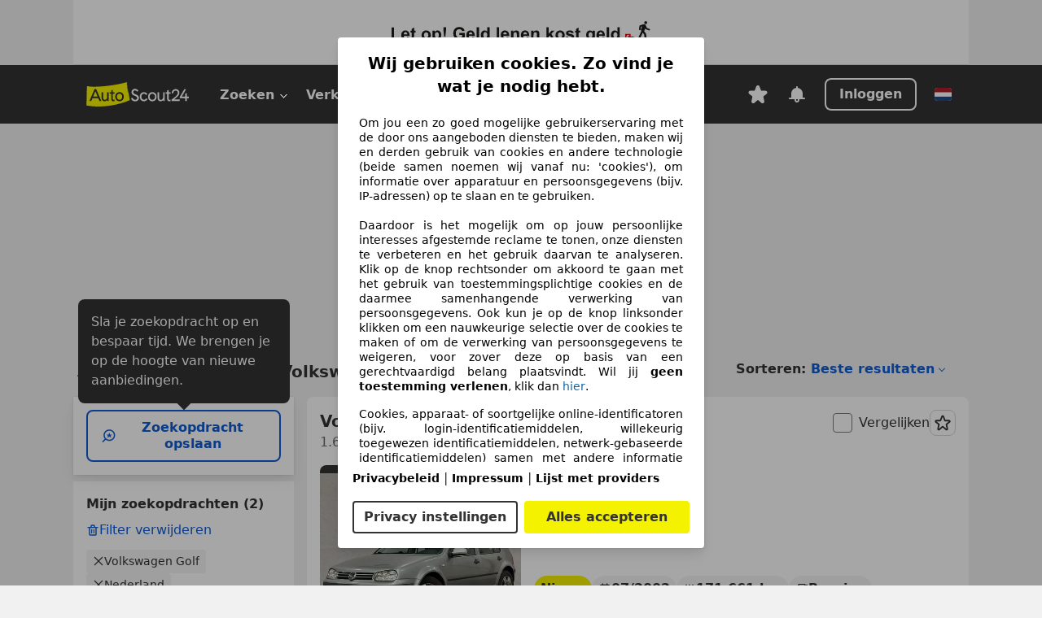

--- FILE ---
content_type: text/html; charset=utf-8
request_url: https://www.autoscout24.nl/lst/volkswagen/golf
body_size: 160177
content:
<!DOCTYPE html><html lang="nl-NL" data-theme="as24"><head><meta charSet="utf-8"/><meta name="viewport" content="width=device-width"/><title>Koop Volkswagen Golf occasions op AutoScout24</title><link rel="preload" href="https://prod.pictures.autoscout24.net/listing-images/50f1ab54-d850-4f74-9e67-afb68e5c95f2_6555ec9a-3829-4818-a18e-4ed0a22748e5.jpg/250x188.webp" as="image" media="(min-width: 768px) and (max-width: 1099px) and (-webkit-max-device-pixel-ratio: 1)"/><link rel="preload" href="https://prod.pictures.autoscout24.net/listing-images/50f1ab54-d850-4f74-9e67-afb68e5c95f2_6555ec9a-3829-4818-a18e-4ed0a22748e5.jpg/480x360.webp" as="image" media="(max-width: 767px), (min-width: 1100px), (-webkit-min-device-pixel-ratio: 1.01)"/><script data-testid="breadcrumbs-json-ld" type="application/ld+json">{"@context":"https://schema.org","@type":"BreadcrumbList","itemListElement":[{"@type":"ListItem","position":1,"item":{"@id":"/","name":"Homepage"}},{"@type":"ListItem","position":2,"item":{"@id":"/lst","name":"Resultaten"}},{"@type":"ListItem","position":3,"item":{"@id":"/lst/volkswagen","name":"Volkswagen"}},{"@type":"ListItem","position":4,"item":{"@id":"/lst/volkswagen/golf","name":"Golf"}}]}</script><link rel="preload" href="/assets/s24-osa/as24-osa-redesign-integration.js" as="script"/><meta name="next-head-count" content="7"/>
<meta name="mobile-web-app-capable" content="yes"/>
<meta name="apple-mobile-web-app-capable" content="yes"/>
<meta name="apple-mobile-web-app-title" content=""/>
<meta name="apple-mobile-web-app-status-bar-style" content="black"/>
<meta name="format-detection" content="telephone=no"/>

<link rel="apple-touch-icon" sizes="180x180" href="/assets/acquisition-fragments/metatags/images/favicon/apple-touch-icon.png"/>
<link rel="icon" type="image/png" sizes="32x32" href="/assets/acquisition-fragments/metatags/images/favicon/favicon-v2-32x32.png"/>
<link rel="icon" type="image/png" sizes="16x16" href="/assets/acquisition-fragments/metatags/images/favicon/favicon-v2-16x16.png"/>
<link rel="mask-icon" href="/assets/acquisition-fragments/metatags/images/favicon/safari-pinned-tab.svg" color="#f5f200"/>
<link rel="shortcut icon" href="/assets/acquisition-fragments/metatags/images/favicon/favicon.ico"/>
<meta name="msapplication-TileColor" content="#333333"/>
<meta name="msapplication-config" content="/assets/acquisition-fragments/metatags/xml/browserconfig.xml"/>
<meta name="theme-color" content="#ffffff"/>

<link rel="preconnect" href="https://prod.pictures.autoscout24.net"/><meta property="og:site_name" content="AutoScout24"/><meta property="og:type" content="website"/><meta name="format-detection" content="telephone=no"/><meta name="robots" content="index,follow"/><link rel="canonical" href="https://www.autoscout24.nl/lst/volkswagen/golf"/><link rel="alternate" hrefLang="bg-BG" href="https://www.autoscout24.bg/lst/volkswagen/golf"/><link rel="alternate" hrefLang="cs-CZ" href="https://www.autoscout24.cz/lst/volkswagen/golf"/><link rel="alternate" hrefLang="de-AT" href="https://www.autoscout24.at/lst/volkswagen/golf"/><link rel="alternate" hrefLang="de-DE" href="https://www.autoscout24.de/lst/volkswagen/golf"/><link rel="alternate" hrefLang="es-ES" href="https://www.autoscout24.es/lst/volkswagen/golf"/><link rel="alternate" hrefLang="fr-BE" href="https://www.autoscout24.be/fr/lst/volkswagen/golf"/><link rel="alternate" hrefLang="fr-FR" href="https://www.autoscout24.fr/lst/volkswagen/golf"/><link rel="alternate" hrefLang="fr-LU" href="https://www.autoscout24.lu/lst/volkswagen/golf"/><link rel="alternate" hrefLang="hr-HR" href="https://www.autoscout24.hr/lst/volkswagen/golf"/><link rel="alternate" hrefLang="hu-HU" href="https://www.autoscout24.hu/lst/volkswagen/golf"/><link rel="alternate" hrefLang="it-IT" href="https://www.autoscout24.it/lst/volkswagen/golf"/><link rel="alternate" hrefLang="nl-BE" href="https://www.autoscout24.be/nl/lst/volkswagen/golf"/><link rel="alternate" hrefLang="nl-NL" href="https://www.autoscout24.nl/lst/volkswagen/golf"/><link rel="alternate" hrefLang="pl-PL" href="https://www.autoscout24.pl/lst/volkswagen/golf"/><link rel="alternate" hrefLang="ro-RO" href="https://www.autoscout24.ro/lst/volkswagen/golf"/><link rel="alternate" hrefLang="ru-RU" href="https://www.autoscout24.ru/lst/volkswagen/golf"/><link rel="alternate" hrefLang="sv-SE" href="https://www.autoscout24.se/lst/volkswagen/golf"/><link rel="alternate" hrefLang="tr-TR" href="https://www.autoscout24.com.tr/lst/volkswagen/golf"/><link rel="alternate" hrefLang="uk-UA" href="https://www.autoscout24.com.ua/lst/volkswagen/golf"/><link rel="alternate" hrefLang="en-GB" href="https://www.autoscout24.com/lst/volkswagen/golf"/><script type="application/ld+json">{"@context":"http:\u002F\u002Fschema.org","@graph":[{"@type":"Car","name":"Koop Volkswagen Golf occasions op AutoScout24","description":"Vind jouw Volkswagen Golf occasion op AutoScout24! ✓Zoek in Nederland en Europa. ✓Gratis autorapport.","manufacturer":"Volkswagen","model":"Golf"}]}</script><meta property="og:image" content="https://www.autoscout24.de/assets/as24-search-funnel/images/og_image.jpg"/><meta property="og:image:width" content="1200"/><meta property="og:image:height" content="630"/><meta name="description" content="Vind jouw Volkswagen Golf occasion op AutoScout24! ✓Zoek in Nederland en Europa. ✓Gratis autorapport."/><meta property="og:url" content="https://www.autoscout24.nl/lst/volkswagen/golf"/><meta property="og:title" content="Koop Volkswagen Golf occasions op AutoScout24"/><meta property="og:description" content="Vind jouw Volkswagen Golf occasion op AutoScout24! ✓Zoek in Nederland en Europa. ✓Gratis autorapport."/><link rel="manifest" href="/service-worker/manifests/manifest.json"/><style>:root{--base-0:0px;--base-1:1px;--base-2:2px;--base-4:4px;--base-6:6px;--base-8:8px;--base-12:12px;--base-14:14px;--base-16:16px;--base-18:18px;--base-20:20px;--base-24:24px;--base-28:28px;--base-32:32px;--base-36:36px;--base-40:40px;--base-48:48px;--base-54:54px;--base-64:64px;--base-999:999px;--color-black-10:#f4f4f4;--color-black-20:#eaeaea;--color-black-30:#d6d6d6;--color-black-40:#acacac;--color-black-50:#949494;--color-black-70:#7c7c7c;--color-black-80:#676767;--color-black-90:#333;--color-black-100:#000;--color-grey-warm-10:#f9f9f6;--color-grey-warm-20:#f4f4f0;--color-grey-warm-30:#dad9ce;--color-grey-warm-40:#a9a68e;--color-grey-warm-50:#979278;--color-grey-warm-70:#8a836c;--color-grey-warm-80:#5f594d;--color-grey-warm-90:#333;--color-grey-warm-100:#292621;--color-blue-20:#e2f1ff;--color-blue-30:#b9dcff;--color-blue-40:#8ac8ff;--color-blue-50:#57b2ff;--color-blue-70:#0082fa;--color-blue-80:#076fe6;--color-blue-90:#105dd3;--color-blue-100:#173db4;--color-indigo-20:#e0f1fe;--color-indigo-30:#b8e3fe;--color-indigo-40:#7ccefd;--color-indigo-50:#37b6fa;--color-indigo-70:#1695df;--color-indigo-80:#007ac5;--color-indigo-90:#0162a3;--color-indigo-100:#072c4a;--color-green-20:#e9f6e8;--color-green-30:#cae9c7;--color-green-40:#83cf7e;--color-green-50:#4cb944;--color-green-70:#359730;--color-green-80:#298625;--color-green-100:#0d670f;--color-orange-20:#ffdab3;--color-orange-30:#ffc385;--color-orange-40:#ffac59;--color-orange-50:#fd9537;--color-orange-70:#cf6a12;--color-orange-80:#92541d;--color-orange-100:#552f0d;--color-amber-20:#fcf4d4;--color-amber-30:#f7db5a;--color-amber-40:#f2ca26;--color-amber-50:#d0a91b;--color-amber-70:#7d6510;--color-amber-80:#715b0e;--color-amber-100:#473a0b;--color-red-20:#feedec;--color-red-30:#fccdca;--color-red-40:#f69493;--color-red-50:#ed6969;--color-red-70:#ed1c24;--color-red-80:#c60000;--color-red-100:#4b0401;--color-teal-20:#ebfaf6;--color-teal-30:#dafee8;--color-teal-40:#61d6bb;--color-teal-50:#2bb092;--color-teal-80:#007d77;--color-teal-100:#005245;--color-yellow-20:#fdfccc;--color-yellow-30:#f5f200;--color-yellow-40:#ede500;--color-white:#fff;--color-transparent:rgba(255,255,255,0)}[data-theme]{font-family:system-ui,-apple-system,BlinkMacSystemFont,Segoe UI,Roboto,Noto Sans,Ubuntu,Cantarell,Helvetica Neue,Helvetica,Arial,sans-serif,Apple Color Emoji,Segoe UI Emoji,Segoe UI Symbol;font-size:var(--font-font-size-body);letter-spacing:var(--font-letter-spacing-default);line-height:var(--font-line-height-body);color:var(--color-text-and-icon-default)}[data-theme] hr,hr[data-theme]{margin-top:var(--base-8);margin-bottom:var(--base-8);border:0;border-top:var(--base-1)solid var(--color-black-20)}a{color:var(--color-text-and-icon-link);text-decoration:none}a:hover{color:var(--color-text-and-icon-link-hover)}abbr,acronym,address,applet,article,aside,audio,b,big,blockquote,body,canvas,caption,center,cite,code,dd,del,details,dfn,div,dl,dt,em,embed,fieldset,figcaption,figure,footer,form,h1,h2,h3,h4,h5,h6,header,hgroup,html,i,iframe,img,ins,kbd,label,legend,li,mark,menu,nav,object,ol,output,p,pre,q,ruby,s,samp,section,small,span,strike,strong,sub,summary,sup,table,tbody,td,tfoot,th,thead,time,tr,tt,u,ul,var,video{font:inherit;vertical-align:baseline;color:inherit;border:0}a{font:inherit;vertical-align:baseline;border:0}button,input,select,textarea{font:inherit}button{cursor:pointer;-webkit-user-select:none;-ms-user-select:none;user-select:none}article,aside,details,figcaption,figure,footer,header,hgroup,menu,nav,section{display:block}ol,ul{list-style:none}blockquote,q{quotes:none}blockquote:before,blockquote:after,q:before,q:after{content:&quot;&quot;;content:none}table{border-collapse:collapse;border-spacing:0}*,:before,:after{box-sizing:border-box;margin:0;padding:0}html{-webkit-text-size-adjust:100%;-moz-text-size-adjust:100%;-ms-text-size-adjust:100%;text-size-adjust:100%;-webkit-overflow-scrolling:touch;overflow-y:scroll}body{-webkit-overflow-scrolling:touch}h1,h2,h3,h4,h5,h6{font-weight:400}input,textarea,select{position:relative}picture img{vertical-align:top}:root{font-size:var(--font-font-size-body);line-height:var(--font-line-height-body);letter-spacing:var(--font-letter-spacing-default);color:var(--color-text-and-icon-default)}:root [disabled]{color:var(--color-text-and-icon-disabled)}[data-theme] ::selection{background-color:var(--color-surface-selection)}:root{--border-radius-none:var(--base-0);--border-radius-s:var(--base-4);--border-radius-m:var(--base-8);--border-radius-l:var(--base-16);--border-radius-full:var(--base-999);--border-width-thin:var(--base-1);--border-width-thick:var(--base-2);--size-icon-s:var(--base-8);--size-icon-m:var(--base-16);--size-icon-l:var(--base-24);--spacing-2xs:var(--base-4);--spacing-xs:var(--base-8);--spacing-s:var(--base-12);--spacing-m:var(--base-16);--spacing-l:var(--base-24);--spacing-xl:var(--base-32);--spacing-2xl:var(--base-40);--spacing-3xl:var(--base-48);--spacing-4xl:var(--base-64);--component-button-color-fill-primary:var(--component-button-color-fill-primary-default,#076fe6);--component-chip-color-stroke:var(--component-chip-color-stroke-default,#acacac);--color-surface-subtle:var(--color-canvas-default,#f4f4f4);--component-tooltip-z-index:1000;--black-100:var(--color-black-100,#000);--spacing-xxs:var(--spacing-2xs,.25rem);--font-font-size-xs:var(--font-font-size-caption,.75rem)}.sr-visually-hidden{clip:rect(0 0 0 0);clip-path:inset(50%);white-space:nowrap;border:0;width:1px;height:1px;margin:-1px;padding:0;overflow:hidden;position:absolute!important}.sr-thin-scrollbar{scroll-behavior:smooth;scrollbar-width:thin;scrollbar-color:var(--color-overlay-default)var(--color-transparent)}.sr-thin-scrollbar::-webkit-scrollbar{background-color:var(--color-transparent);width:var(--spacing-xs);border:0px solid var(--color-transparent)}.sr-thin-scrollbar::-webkit-scrollbar-thumb{background-color:var(--color-overlay-default);border:var(--base-2)solid var(--color-transparent);border-radius:var(--spacing-2xs);background-clip:padding-box}
[data-theme=as24]{--color-elevation-dark:rgba(0,0,0,.12);--color-elevation-light:rgba(0,0,0,.05);--color-overlay-default:rgba(51,51,51,.8);--border-radius-none:0px;--border-radius-s:4px;--border-radius-m:8px;--border-radius-l:16px;--border-radius-full:999px;--border-width-thin:1px;--border-width-thick:2px;--font-font-family:SF Pro;--font-letter-spacing-default:0px;--font-letter-spacing-tight:0px;--font-font-size-display-xl:3rem;--font-font-size-display-l:0rem;--font-font-size-title:1.25rem;--font-font-size-body:1rem;--font-font-size-body-s:0rem;--font-font-size-caption:.75rem;--font-font-size-headline-desktop:2rem;--font-font-size-headline-mobile:1.5rem;--font-line-height-display-xl:1.125;--font-line-height-display-l:0;--font-line-height-title:1.4;--font-line-height-body:1.5;--font-line-height-body-s:0;--font-line-height-caption:1.33;--font-line-height-headline-desktop:1.25;--font-line-height-headline-mobile:1.33;--font-font-weight-regular:400;--font-font-weight-bold:600;--size-icon-s:8px;--size-icon-m:16px;--size-icon-l:24px;--spacing-2xs:4px;--spacing-xs:8px;--spacing-s:12px;--spacing-m:16px;--spacing-l:24px;--spacing-xl:32px;--spacing-2xl:40px;--spacing-3xl:48px;--spacing-4xl:64px;--color-text-and-icon-default:var(--color-black-90,#333);--color-text-and-icon-muted:var(--color-black-80,#676767);--color-text-and-icon-placeholder:var(--color-black-80,#676767);--color-text-and-icon-link:var(--color-blue-90,#105dd3);--color-text-and-icon-link-hover:var(--color-blue-100,#173db4);--color-text-and-icon-inverse:var(--color-white,#fff);--color-text-and-icon-link-inverse:var(--color-blue-30,#b9dcff);--color-text-and-icon-disabled:var(--color-black-40,#acacac);--color-canvas-default:var(--color-black-10,#f4f4f4);--color-surface-default:var(--color-white,#fff);--color-surface-muted:var(--color-black-10,#f4f4f4);--color-surface-contrast:var(--color-black-90,#333);--color-surface-brand:var(--color-yellow-30,#f5f200);--color-surface-brand-muted:var(--color-yellow-20,#fdfccc);--color-surface-brand-accent:var(--color-black-90,#333);--color-surface-interactive:var(--color-blue-80,#076fe6);--color-surface-disabled:var(--color-black-20,#eaeaea);--color-surface-destructive:var(--color-red-80,#c60000);--color-surface-selected:var(--color-black-90,#333);--color-stroke-default:var(--color-black-40,#acacac);--color-stroke-strong:var(--color-black-90,#333);--color-stroke-muted:var(--color-black-30,#d6d6d6);--color-stroke-divider:var(--color-black-30,#d6d6d6);--color-stroke-inverse:var(--color-white,#fff);--color-stroke-interactive:var(--color-blue-90,#105dd3);--color-stroke-focus:var(--color-black-90,#333);--color-stroke-focus-inverse:var(--color-white,#fff);--color-feedback-error-strong:var(--color-red-80,#c60000);--color-feedback-error-muted:var(--color-red-20,#feedec);--color-feedback-success-strong:var(--color-green-100,#0d670f);--color-feedback-success-muted:var(--color-green-20,#e9f6e8);--color-feedback-warning-strong:var(--color-amber-70,#7d6510);--color-feedback-warning-muted:var(--color-amber-20,#fcf4d4);--color-feedback-info-strong:var(--color-blue-100,#173db4);--color-feedback-info-muted:var(--color-blue-20,#e2f1ff);--border-radius-card:var(--border-radius-m,8px);--component-checkbox-border-radius:var(--border-radius-s,4px);--color-text-and-icon-selected:var(--color-text-and-icon-inverse,#fff);--color-surface-selection:var(--color-surface-brand,#f5f200);--component-radiobutton-border-width-active-indicator:0px;--component-radio-button-group-border-radius-inside:0px;--component-notification-banner-border-radius:0px;--component-button-color-fill-primary-hover:var(--color-blue-100,#173db4);--component-button-color-text-and-icon-ghost-accent-hover:var(--color-blue-100,#173db4);--component-button-border-radius:var(--border-radius-m,8px);--component-button-sizing-vertical-padding:var(--spacing-xs,8px);--component-autosuggest-spacing-list-item-horizontal-padding:var(--spacing-m,16px);--component-autosuggest-spacing-list-item-vertical-padding:var(--spacing-xs,8px);--component-chip-font-line-height:var(--font-line-height-body,1.5);--component-chip-font-font-size:var(--font-font-size-body,1rem);--component-chip-size-icon:var(--size-icon-l,24px);--component-chip-size-icon-cross:var(--size-icon-m,16px);--component-forms-border-radius:var(--border-radius-s,4px);--component-forms-spacing-height:var(--spacing-l,24px);--component-forms-spacing-width:var(--spacing-l,24px);--component-forms-color-stroke-rest:var(--color-black-70,#7c7c7c);--component-radiobutton-color-fill-active-indicator:var(--color-black-90,#333);--component-radio-button-group-border-width:var(--border-width-thin,1px);--component-radio-button-group-border-radius-outside:var(--border-radius-s,4px);--component-slider-color-fill-track:var(--color-black-30,#d6d6d6);--component-slider-color-fill-track-filled:var(--color-black-80,#676767);--component-toggle-color-fill-checked-hover:var(--color-blue-100,#173db4);--component-notification-banner-border-width:var(--border-width-thick,2px);--component-button-color-fill-primary-default:var(--color-surface-interactive,#076fe6);--component-button-color-text-and-icon-secondary:var(--color-text-and-icon-link,#105dd3);--component-button-color-text-and-icon-primary:var(--color-text-and-icon-inverse,#fff);--component-button-color-stroke-secondary:var(--color-stroke-interactive,#105dd3);--component-checkbox-color-fill-checked:var(--color-surface-default,#fff);--component-checkbox-color-fill-checked-disabled:var(--color-surface-default,#fff);--component-checkbox-color-stroke-checked:var(--component-forms-color-stroke-rest,#7c7c7c);--component-checkbox-color-stroke-checked-disabled:var(--color-stroke-muted,#d6d6d6);--component-checkbox-text-and-icons-checked:var(--color-text-and-icon-default,#333);--component-checkbox-text-and-icons-checked-disabled:var(--color-text-and-icon-disabled,#acacac);--component-chip-color-fill:var(--color-surface-muted,#f4f4f4);--component-chip-color-stroke-default:var(--color-stroke-default,#acacac);--component-chip-color-stroke-hover:var(--color-stroke-strong,#333);--component-chip-color-text-and-icon:var(--color-text-and-icon-default,#333);--component-forms-color-fill:var(--color-surface-default,#fff);--component-forms-color-stroke-hover:var(--color-stroke-strong,#333);--component-radiobutton-color-fill-active:var(--color-surface-default,#fff);--component-radiobutton-color-fill-active-error:var(--color-surface-default,#fff);--component-radiobutton-color-fill-active-disabled:var(--color-surface-default,#fff);--component-radiobutton-color-fill-active-indicator-error:var(--color-feedback-error-strong,#c60000);--component-radiobutton-color-fill-active-indicator-disabled:var(--color-text-and-icon-disabled,#acacac);--component-radiobutton-color-stroke-active:var(--component-forms-color-stroke-rest,#7c7c7c);--component-radio-button-group-color-fill:var(--color-surface-default,#fff);--component-slider-color-fill-thumb:var(--color-surface-selected,#333);--component-tab-color-stroke-selected:var(--color-stroke-strong,#333);--component-navigation-header-color-stroke-hover:var(--color-stroke-strong,#333);--component-navigation-header-color-text-and-icons:var(--color-text-and-icon-default,#333);--component-tag-color-brand-fill:var(--color-surface-brand,#f5f200);--component-tag-color-brand-text-and-icon:var(--color-text-and-icon-default,#333);--component-tooltip-color-text-and-icon:var(--color-text-and-icon-inverse,#fff);--component-tooltip-color-fill:var(--color-surface-contrast,#333);--component-radiobutton-color-stroke-hover:var(--component-forms-color-stroke-hover,#333);--component-radio-button-group-color-text-and-icon-selected:var(--color-text-and-icon-selected,#fff)}</style><script>if(!window.IntersectionObserver) { 
                document.write('<script src="/assets/as24-search-funnel/intersection-observer.js"><\/script>')
              }</script><script id="global-tracking-script" async="" type="module">var e=()=>typeof window<"u"&&typeof document<"u";function r(){if(!e())return;if(window.showcar=window.showcar||{},window?.showcar?.tracking){console.error("Double init: window.showcar.tracking object already exists");return}let n=import("https://www.autoscout24.nl/assets/showcar/brave-flamingo/full-script-RVV3TXQQ.js"),c={loadGtm:async function(...t){(await n).loadGtm(...t)},resetGtm:async function(...t){(await n).resetGtm(...t)},trackBtsEvent:async function(...t){(await n).trackBtsEvent(...t)},trackBtsImpressionEvent:async function(...t){(await n).trackBtsImpressionEvent(...t)},trackPlanktonEvent:async function(...t){(await n).trackPlanktonEvent(...t)},trackLegacyPageview:async function(...t){(await n).trackLegacyPageview(...t)},trackLegacyEvent:async function(...t){(await n).trackLegacyEvent(...t)}};window.showcar.tracking=c}r();
//# sourceMappingURL=https://www.autoscout24.nl/assets/showcar/brave-flamingo/AS_nl_NL.js.map
</script><script>!function(){if("function"!=typeof window.__tcfapi||window.__tcfapi&&"function"!=typeof window.__tcfapi.start){var t,a=[],e=window,i=e.document,c=e.__tcfapi?e.__tcfapi.start:function(){};if(!e.__tcfapi&&function t(){var a=!!e.frames.__tcfapiLocator;if(!a){if(i.body){var c=i.createElement("iframe");c.style.cssText="display:none",c.name="__tcfapiLocator",i.body.appendChild(c)}else setTimeout(t,5)}return!a}()||e.__tcfapi&&!e.__tcfapi.start){var f=e.__tcfapi?e.__tcfapi():[];a.push.apply(a,f),e.__tcfapi=function(...e){var i=[...e];if(!e.length)return a;if("setGdprApplies"===i[0])i.length>3&&2===parseInt(i[1],10)&&"boolean"==typeof i[3]&&(t=i[3],"function"==typeof i[2]&&i[2]("set",!0));else if("ping"===i[0]){var c={gdprApplies:t,cmpLoaded:!1,apiVersion:"2.0"};"function"==typeof i[2]&&i[2](c,!0)}else a.push(i)},e.__tcfapi.commandQueue=a,e.__tcfapi.start=c,e.addEventListener("message",function(t){var a="string"==typeof t.data,i={};try{i=a?JSON.parse(t.data):t.data}catch(c){}var f=i.__tcfapiCall;f&&e.__tcfapi(f.command,f.version,function(e,i){if(t.source){var c={__tcfapiReturn:{returnValue:e,success:i,callId:f.callId,command:f.command}};a&&(c=JSON.stringify(c)),t.source.postMessage(c,"*")}},f.parameter)},!1)}}}();</script><script type="module" async="">(function(){"use strict";try{var e=document.createElement("style");e.appendChild(document.createTextNode('._consent-popup_1lphq_1{position:fixed;display:grid;place-items:center;background-color:#00000059;isolation:isolate;z-index:9999999999;counter-reset:css-counter 0;top:0;left:0;right:0;bottom:0;font-family:system-ui,-apple-system,BlinkMacSystemFont,Segoe UI,Roboto,Helvetica,Arial,sans-serif,"Apple Color Emoji","Segoe UI Emoji",Segoe UI Symbol;font-size:1rem}._consent-popup-inner_1lphq_21{background-color:#fff;padding:18px 18px 0;max-width:450px;text-align:justify;border-radius:4px;box-shadow:0 12px 24px #0000000d,0 8px 16px #0000000d,0 4px 8px #0000000d,0 0 2px #0000001f}._scrollable-container_1lphq_33{max-height:70vh;overflow:auto;padding:0 8px}._headline_1lphq_40{font-size:1.25rem;line-height:1.4;font-weight:700;margin-bottom:22px;color:#000;text-align:center}._content_1lphq_49{font-weight:400;color:#000;font-size:.875rem;line-height:1.3;margin-bottom:16px}._content_1lphq_49 a{color:#1166a8;font-size:.875rem;text-decoration:none}._content_1lphq_49 b{font-weight:700}._consent-decline_1lphq_67{font-weight:500;color:#1166a8;cursor:pointer;text-decoration:none;border:none;background:transparent;padding:0}._consent-decline_1lphq_67:hover{color:#0c4f90}._consent-decline_1lphq_67:active{color:#083b78}._acceptance-buttons_1lphq_85{display:flex;justify-content:space-between;background-color:fff;padding-bottom:18px;padding-top:8px}._acceptance-buttons_1lphq_85>button{font-weight:700;font-size:1rem;line-height:1.5;border-radius:4px;color:#333;padding:6px 0;width:49%}._consent-settings_1lphq_103{background-color:inherit;cursor:pointer;text-align:center;border-width:2px;border-style:solid;border-color:#333}._consent-accept_1lphq_114{background:#f5f200;cursor:pointer;border:none;text-align:center}._legalDisclosure_1lphq_123{margin-top:8px;margin-bottom:8px}._legalDisclosure_1lphq_123>a{font-size:.875rem;color:#000;font-weight:600}._headingForPurposes_1lphq_133{display:block;font-size:.83em;margin-block-start:1.67em;margin-block-end:1.67em;margin-inline-start:0px;margin-inline-end:0px;font-weight:700}@media screen and (max-width: 767px){._consent-popup-inner_1lphq_21{margin:20px}._headline_1lphq_40{margin-bottom:28px}}@media screen and (max-height: 680px){._scrollable-container_1lphq_33{max-height:60vh}}')),document.head.appendChild(e)}catch(o){console.error("vite-plugin-css-injected-by-js",o)}})();
const e={...{headline:"Wij gebruiken cookies. Zo vind je wat je nodig hebt.",description:"Om jou een zo goed mogelijke gebruikerservaring met de door ons aangeboden diensten te bieden, maken wij en derden gebruik van cookies en andere technologie (beide samen noemen wij vanaf nu: 'cookies'), om informatie over apparatuur en persoonsgegevens (bijv. IP-adressen) op te slaan en te gebruiken.<br><br> Daardoor is het mogelijk om op jouw persoonlijke interesses afgestemde reclame te tonen, onze diensten te verbeteren en het gebruik daarvan te analyseren. Klik op de knop rechtsonder om akkoord te gaan met het gebruik van toestemmingsplichtige cookies en de daarmee samenhangende verwerking van persoonsgegevens. Ook kun je op de knop linksonder klikken om een nauwkeurige selectie over de cookies te maken of om de verwerking van persoonsgegevens te weigeren, voor zover deze op basis van een gerechtvaardigd belang plaatsvindt. Wil jij <b>geen toestemming verlenen</b>, klik dan ${$2}.",adjustPreferences:"Je kunt jouw voorkeuren op ieder moment aanpassen en verleende toestemmingen herroepen door de Privacy Manager in ons privacybeleid te bezoeken.",acceptButton:"Alles accepteren",privacySettings:"Privacy instellingen",here:"hier",privacy:"Privacybeleid",imprint:"Impressum",vendorCount:"We werken met @@@@@@@ aanbieders.",vendorList:"Lijst met providers",purposesHeading:"Doelen",newWindowWarning:"opent in een nieuw venster"},privacyUrl:"https://www.autoscout24.nl/bedrijf/privacy/",imprintUrl:"https://www.autoscout24.nl/bedrijf/impressum/",vendorListUrl:"https://www.autoscout24.nl/consent-management/#vendors",...{purposes:{1:{name:"Informatie op een apparaat opslaan en/of openen",description:"Cookies, apparaat- of soortgelijke online-identificatoren (bijv. login-identificatiemiddelen, willekeurig toegewezen identificatiemiddelen, netwerk-gebaseerde identificatiemiddelen) samen met andere informatie (bijv. browsertype en informatie, taal, schermgrootte, ondersteunde technologieën enz.) kunnen op uw apparaat worden opgeslagen of gelezen om dat apparaat telkens wanneer het verbinding maakt met een app of met een website te herkennen, voor een of meer van de hier gepresenteerde doeleinden."},25:{name:"Essentiële paginafuncties",description:"Wij of deze aanbieders gebruiken cookies of vergelijkbare tools en technologieën die noodzakelijk zijn voor essentiële sitefuncties en die de goede werking van de website garanderen. Ze worden doorgaans gebruikt als reactie op gebruikersactiviteit om belangrijke functies mogelijk te maken, zoals het instellen en beheren van inloggegevens of privacyvoorkeuren. Het gebruik van deze cookies of vergelijkbare technologieën kan normaal gesproken niet worden uitgeschakeld. Bepaalde browsers kunnen deze cookies of vergelijkbare tools echter blokkeren of u hierover waarschuwen. Het blokkeren van deze cookies of vergelijkbare tools kan de functionaliteit van de website beïnvloeden. "},26:{name:"Geavanceerde paginafuncties",description:"Wij en derden gebruiken verschillende technologische middelen, waaronder cookies en vergelijkbare tools op onze website, om u uitgebreide sitefuncties aan te bieden en een verbeterde gebruikerservaring te garanderen. Via deze uitgebreide functionaliteiten maken we het mogelijk om ons aanbod te personaliseren - bijvoorbeeld om uw zoekopdrachten bij een later bezoek voort te zetten, om u geschikte aanbiedingen in uw regio te tonen of om gepersonaliseerde advertenties en berichten te verstrekken en te evalueren. Wij slaan uw e-mailadres lokaal op wanneer u dit opgeeft voor opgeslagen zoekopdrachten, favoriete voertuigen of in het kader van de prijsbeoordeling. Dit vergemakkelijkt het gebruik van de website, omdat u bij latere bezoeken niet opnieuw hoeft in te voeren. Met uw toestemming wordt op gebruik gebaseerde informatie verzonden naar dealers waarmee u contact opneemt. Sommige cookies/tools worden door de aanbieders gebruikt om informatie die u verstrekt bij het indienen van financieringsaanvragen gedurende 30 dagen op te slaan en deze binnen deze periode automatisch te hergebruiken om nieuwe financieringsaanvragen in te vullen. Zonder het gebruik van dergelijke cookies/tools kunnen dergelijke uitgebreide functies geheel of gedeeltelijk niet worden gebruikt."}},stacks:{1:"Precieze geolocatiegegevens en identificatie via het scannen van apparaten",42:"Gepersonaliseerde advertenties en content, advertentie- en contentmetingen, doelgroepenonderzoek en ontwikkeling van diensten"}}},n={},t=function(e,t,o){return t&&0!==t.length?Promise.all(t.map((e=>{if((e=function(e){return"/"+e}(e))in n)return;n[e]=!0;const t=e.endsWith(".css"),o=t?'[rel="stylesheet"]':"";if(document.querySelector(`link[href="${e}"]${o}`))return;const a=document.createElement("link");return a.rel=t?"stylesheet":"modulepreload",t||(a.as="script",a.crossOrigin=""),a.href=e,document.head.appendChild(a),t?new Promise(((n,t)=>{a.addEventListener("load",n),a.addEventListener("error",(()=>t(new Error(`Unable to preload CSS for ${e}`))))})):void 0}))).then((()=>e())):e()},o="ABCDEFGHIJKLMNOPQRSTUVWXYZabcdefghijklmnopqrstuvwxyz0123456789-_";function a(e){var n;return null==(n=document.cookie.match("(^|;)\\s*"+e+"\\s*=\\s*([^;]+)"))?void 0:n.pop()}function s(e,n){const t="domain="+p(document.location.hostname);document.cookie=[`${e}=${n}`,"path=/","max-age=31536000",t,"samesite=Lax"].join(";")}function r(e,n){if(!n)return!1;return 100*function(e){if(!/^[A-Za-z0-9\-_]+$/.test(e))return-1;let n="";for(const t of e)n+=o.indexOf(t).toString(2).padStart(6,"0");return parseInt(n,2)}(n.substring(1,7))>Date.now()-864e5*e}const i=["autoscout24","as24-search-funnel","autoplenum-development","autoplenum-staging","autoplenum","12gebrauchtwagen","12neuwagen","leasingmarkt","bild","leasevergelijker","autotrader","gebrauchtwagen","leasingtime"];const c=["autoscout24","autoplenum","autoplenum-development","autoplenum-staging","autotrader","gebrauchtwagen","leasingmarkt","leasingtime","12gebrauchtwagen","12gebrauchtwagen-staging","12gebrauchtwagen-development","12neuwagen","12neuwagen-staging","12neuwagen-development","bild","leasevergelijker","autotrader","autohebdo"],d={autoscout24:["de","be","at","es","it","fr","nl","lu","pl","hu","bg","ro","cz","ru","hr","se","com.tr","com.ua","com"],autoplenum:["de","at"],"autoplenum-development":["de","at"],"autoplenum-staging":["de","at"],autotrader:["nl","ca"],gebrauchtwagen:["at"],leasingmarkt:["de","at"],leasingtime:["de"],"12gebrauchtwagen":["de"],"12gebrauchtwagen-development":["de"],"12gebrauchtwagen-staging":["de"],"12neuwagen":["de"],"12neuwagen-development":["de"],"12neuwagen-staging":["de"],bild:["de"],leasevergelijker:["nl"],autohebdo:["net"]},l=["https://bild.de","https://leasingtime.de","https://rebuild.leasingtime.de","https://staging.leasingmarkt.de","https://staging.leasevergelijker.nl","https://as24-search-funnel-dev.as24-search-funnel.eu-west-1.infinity.as24.tech"];function u({origin:e,hostName:n,protocol:t,port:o}){const a=n.includes("autoscout24")&&n.includes("local"),s=!a&&t?`${t}//`:"https://",r=!a&&o?`:${o}`:"";if(l.includes(null!=e?e:""))return e;if(n.includes("autoscout24")&&"localhost"===n)return"https://www.autoscout24.com";if(e&&!e.includes("autoscout24")&&e.includes("local"))return e;let i="";for(const d of c)n.includes(`.${d}.`)&&(i=d);if(""===i)return"https://www.autoscout24.com";for(const c of d[i])if(n.endsWith(`.${c}`))return`${s}www.${i}.${c}${r}`;return"https://www.autoscout24.com"}const p=e=>{if(e.includes("as24-search-funnel"))return e;const n=u({hostName:e});return e&&n?n.replace("https://","").replace("www.","").replace("local.","").replace("localhost","www.autoscout24.com").replace(/:.*$/,""):"www.autoscout24.com"},g=window.location;function m(e){const{hostname:n,pathname:t,protocol:o,port:a,origin:s}=g,r=u({origin:s,hostName:n,protocol:o,port:a});if(!r)return;if(e&&"bild"===e)return`${r}/leasing/consent-management`;if(!n.includes("autoscout24"))return`${r}/consent-management`;var i;return`${n.endsWith(".be")&&n.includes("autoscout24")?`${r}${i=t,i.startsWith("/nl")?"/nl":"/fr"}`:r}/consent-management`}function h({translations:e,companyName:n,styles:t,contentHtml:o,buttonOrder:r}){const i=(new Document).querySelector.call(document,"#as24-cmp-popup");i&&i.remove(),function({translations:e,companyName:n,styles:t,contentHtml:o,buttonOrder:r}){const i={accept:`<button class=${t["consent-accept"]} data-testid="as24-cmp-accept-all-button">${e.acceptButton}</button>`,settings:`<button class=${t["consent-settings"]} data-testid="as24-cmp-partial-consent-button">${e.privacySettings}</button>`,decline:`<button class=${t["consent-decline"]} data-testid="as24-cmp-decline-all-button">${e.declineButton}</button>`},c=r.map((e=>i[e])).join("\n"),d=`\n    <div class=${t["consent-popup"]} id="as24-cmp-popup">\n      <div class=${t["consent-popup-inner"]} data-testid="as24-cmp-container">\n        <div class=${t["scrollable-container"]}>\n          ${o}\n        </div>\n        <div class=${t.legalDisclosure}>\n          <a href=${e.privacyUrl} aria-label="${e.privacy}(${e.newWindowWarning})" target="_blank">${e.privacy}</a> | \n          <a href=${e.imprintUrl} aria-label="${e.imprint}(${e.newWindowWarning})" target="_blank">${e.imprint}</a> |\n          <a href=${e.vendorListUrl} aria-label="${e.vendorList}(${e.newWindowWarning})" target="_blank">${e.vendorList}</a>\n        </div>\n        <div class=${t["acceptance-buttons"]}>\n          ${c}\n        </div>\n      </div>\n    </div>`,l=document.createElement("div");l.innerHTML=d,l.addEventListener("click",(async function(e){e.target instanceof HTMLElement&&(e.target.closest('[data-testId="as24-cmp-accept-all-button"]')&&p({route:"accept-all",companyName:n}),e.target.closest('[data-testId="as24-cmp-decline-all-button"]')&&p({route:"decline-all",companyName:n}),e.target.closest('[data-testId="as24-cmp-partial-consent-button"]')&&p({route:"partial-consent",companyName:n}))})),document.body.appendChild(l);const u=m(n);async function p({route:e,companyName:n}){if("partial-consent"===e){const e=encodeURIComponent(g.href),n=`${u}/?redirectTo=${e}`;g.href=n}else{l.remove();const t=await fetch(`${u}/${e}`,{method:"POST",headers:{"Content-Type":"application/json"},body:JSON.stringify({companyName:n})}).then((e=>e.json())),o=a("euconsent-v2")||"";t["euconsent-v2"]!==o&&(s("euconsent-v2",t["euconsent-v2"]),s("cconsent-v2",encodeURIComponent(t["cconsent-v2"])),s("addtl_consent",t.addtl_consent),s("as24-cmp-signature",t["as24-cmp-signature"])),window.__tcfapi("updateCmpApi",2,(()=>null),t,e,!1)}}}({translations:e,companyName:n,styles:t,contentHtml:o,buttonOrder:r});try{if("1"===sessionStorage.cmpPopupShownEventSent)return;const e=m(n);sessionStorage.cmpPopupShownEventSent="1",navigator.sendBeacon(`${e}/popup-shown`,JSON.stringify({companyName:n}))}catch(c){}}const v=window.location;async function b(e){const n=v.hostname,o=(n.includes("local.autoscout24.")||n.includes("127.0.0.1")||n.includes("localhost"))&&!!document.getElementById("as24-cmp-local-body");let a;a=t(o?()=>import("../../full-cmp.js"):()=>import("https://www.autoscout24.de/assets/as24-cmp/full-cmp.js"),[]);try{(await a).initializeFullCmpApi(e)}catch(s){console.error(s)}}function w(e,n,t){s(e,n),t.delete(e)}const k=157,f={"consent-popup":"_consent-popup_1lphq_1","consent-popup-inner":"_consent-popup-inner_1lphq_21","scrollable-container":"_scrollable-container_1lphq_33",headline:"_headline_1lphq_40",content:"_content_1lphq_49","consent-decline":"_consent-decline_1lphq_67","acceptance-buttons":"_acceptance-buttons_1lphq_85","consent-settings":"_consent-settings_1lphq_103","consent-accept":"_consent-accept_1lphq_114",legalDisclosure:"_legalDisclosure_1lphq_123",headingForPurposes:"_headingForPurposes_1lphq_133"};function y({description:e,templateValues:n,requiredKeys:t=[]}){for(const s of t){const t=`\${${s}}`;e.includes(t)&&!n[s]&&console.error(`Missing required template value: ${s}`)}return o=e,a=n,new Function("vars",["const tagged = ( "+Object.keys(a).join(", ")+" ) =>","`"+o+"`","return tagged(...Object.values(vars))"].join("\n"))(a);var o,a}const $={autoscout24:new Set(["en-GB","de-AT","fr-FR","fr-BE","fr-LU","it-IT","es-ES","pl-PL","nl-NL","bg-BG","ro-RO","hu-HU","hr-HR","cs-CZ","sv-SE","nl-BE","ru-RU","tr-TR","uk-UA","de-DE"]),"12gebrauchtwagen":new Set(["de-DE"]),"12neuwagen":new Set(["de-DE"]),autoplenum:new Set(["de-DE","de-AT"]),autotrader:new Set(["nl-NL"]),bild:new Set(["de-DE"]),gebrauchtwagen:new Set(["de-AT"]),leasevergelijker:new Set(["nl-NL"]),leasingmarkt:new Set(["de-DE"]),leasingtime:new Set(["de-DE"])},j=186;const _={strict:$.autoscout24.has("nl-NL")?j:k},S=function({translations:e,styles:n}){const t=`<button class=${null==n?void 0:n["consent-decline"]} data-testid="as24-cmp-decline-all-button">${e.here}</button>`;return{...e,description:y({description:e.description,templateValues:{$1:null==e?void 0:e.consentUrl,$2:t},requiredKeys:["$2"]})}}({translations:e,vendorCount:_.strict,styles:f}),L=new class extends class{constructor(e,n,t){this.translations=e,this.vendorCount=n,this.styles=t,this.blocks=[]}addHeadline(e){return this.blocks.push(`<p class=${this.styles.headline}>${e}</p>`),this}addText(e,n){return(null==n?void 0:n.hr)&&this.blocks.push("<hr />"),this.blocks.push(`<p class=${this.styles.content}>${e}</p>`),this}addHeading(e,n){return(null==n?void 0:n.hr)&&this.blocks.push("<hr />"),this.blocks.push(`<p class=${this.styles.headingForPurposes}>${e}</p>`),this}addVendorCountLine(e){var n;const t=null==(n=this.translations.vendorCount)?void 0:n.replace(e,this.vendorCount.toString());return t&&this.addText(t,{hr:!0}),this}getButtonOrder(){return["settings","accept"]}build(){return this.blocks.join("\n")}}{buildContent(){return this.addHeadline(this.translations.headline).addText(this.translations.description).addText(this.translations.purposes[1].description).addText(this.translations.adjustPreferences).addHeading(this.translations.purposesHeading).addText(this.translations.stacks[1]).addText(this.translations.stacks[42],{hr:!0}).addHeading(this.translations.purposes[25].name,{hr:!0}).addText(this.translations.purposes[25].description,{hr:!0}).addHeading(this.translations.purposes[26].name,{hr:!0}).addText(this.translations.purposes[26].description).addVendorCountLine("@@@@@@@").build()}}(S,_.strict,f);var z;z={translations:S,isoCulture:"nl-NL",companyName:"autoscout24",styles:f,mode:"strict",vendorListVersion:143,contentHtml:L.buildContent(),buttonOrder:L.getButtonOrder()},"undefined"!=typeof window&&function(e){var n,t;const o=new URL(e),s=null==(n=o.searchParams.get("show-as24-cmp"))?void 0:n.toLowerCase(),r=null==(t=a("show-as24-cmp"))?void 0:t.toLowerCase(),c=i.findIndex((e=>o.hostname.includes(`${e}`)))>-1;return"true"===s||"false"!==s&&("true"===r||"false"!==r&&c)}(v.href)&&function(){function e(n){document.body?n():setTimeout((()=>e(n)),1)}return new Promise((n=>{e(n)}))}().then((()=>async function({translations:e,...n}){if(function(){const e=window.self!==window.top,n=v.href.includes("disable-cmp=true")||(null==document?void 0:document.cookie.includes("disable-cmp=true")),t="true"===document.body.dataset.suppressCmp||"true"===document.body.dataset.suppresscmp,o=/autoscout24\.com\/entry\/.*/.test(v.href);return t||n||e||o}())return;const{companyName:t,styles:o,contentHtml:i,buttonOrder:c}=n;var d,l;window.addEventListener("showAs24Cmp",(()=>{h({translations:e,companyName:t,styles:o,contentHtml:i,buttonOrder:c})})),d=v.search,null!=(l=d.includes("sticky-as24-cmp=true"))&&l&&s("show-as24-cmp","true"),function(){const e=new URLSearchParams(v.search),n=new URLSearchParams(v.hash.slice(1)),t=e.get("euconsent-v2")||n.get("euconsent-v2"),o=e.get("cconsent-v2")||n.get("cconsent-v2"),a=e.get("addtl_consent")||n.get("addtl_consent"),s=e.get("cm-custom-vendors")||n.get("cm-custom-vendors"),r=e.get("cm-custom-purposes")||n.get("cm-custom-purposes"),i=!!(e.get("gdpr-auditId")||e.get("gdpr-last-interaction")||t||o||a||s||r);if(e.delete("gdpr-auditId"),e.delete("gdpr-last-interaction"),t&&w("euconsent-v2",t,e),o&&w("cconsent-v2",o,e),a&&w("addtl_consent",a,e),r&&w("cm-custom-purposes",r,e),s&&w("cm-custom-vendors",s,e),i){const n=e.toString();history.replaceState(null,"",n?`?${n}`:"")}}();const u=365,p=a("euconsent-v2")||"";r(u,p)?window.location.search.includes("googleConsentMode=true")&&(window.dataLayer=window.dataLayer||[],window.dataLayer.push("consent","default",{ad_storage:"granted",analytics_storage:"granted",functionality_storage:"granted",personalization_storage:"granted",security_storage:"granted"},{common_country:"de",common_language:"de",common_brand:"",common_environment:"live",common_platform:"web",common_techState:"tatsu"})):h({translations:e,companyName:t,styles:o,contentHtml:i,buttonOrder:c}),"loading"===document.readyState?window.addEventListener("DOMContentLoaded",(()=>b(n))):b(n)}(z))).catch(console.error);
</script><link rel="preload" href="/assets/as24-search-funnel/_next/static/css/b8b16bf0dba742e7.css" as="style"/><link rel="stylesheet" href="/assets/as24-search-funnel/_next/static/css/b8b16bf0dba742e7.css" data-n-g=""/><link rel="preload" href="/assets/as24-search-funnel/_next/static/css/bf15816fdb42488c.css" as="style"/><link rel="stylesheet" href="/assets/as24-search-funnel/_next/static/css/bf15816fdb42488c.css" data-n-p=""/><link rel="preload" href="/assets/as24-search-funnel/_next/static/css/01d9ddaaae9f12de.css" as="style"/><link rel="stylesheet" href="/assets/as24-search-funnel/_next/static/css/01d9ddaaae9f12de.css" data-n-p=""/><link rel="preload" href="/assets/as24-search-funnel/_next/static/css/78487f19ec42339b.css" as="style"/><link rel="stylesheet" href="/assets/as24-search-funnel/_next/static/css/78487f19ec42339b.css"/><link rel="preload" href="/assets/as24-search-funnel/_next/static/css/386e285e1b630cba.css" as="style"/><link rel="stylesheet" href="/assets/as24-search-funnel/_next/static/css/386e285e1b630cba.css"/><link rel="preload" href="/assets/as24-search-funnel/_next/static/css/d3dc3ae748ba355c.css" as="style"/><link rel="stylesheet" href="/assets/as24-search-funnel/_next/static/css/d3dc3ae748ba355c.css"/><noscript data-n-css=""></noscript><script defer="" nomodule="" src="/assets/as24-search-funnel/_next/static/chunks/polyfills-42372ed130431b0a.js"></script><script defer="" src="/assets/as24-search-funnel/_next/static/chunks/2721.ce7a85fcf4cf8ce3.js"></script><script defer="" src="/assets/as24-search-funnel/_next/static/chunks/3306.2d98dc4647748c90.js"></script><script defer="" src="/assets/as24-search-funnel/_next/static/chunks/9421.92402bc4e64645d9.js"></script><script src="/assets/as24-search-funnel/_next/static/chunks/webpack-787c8e555bbcd389.js" defer=""></script><script src="/assets/as24-search-funnel/_next/static/chunks/framework-6f773ab18b666892.js" defer=""></script><script src="/assets/as24-search-funnel/_next/static/chunks/main-f47793195f6b25d7.js" defer=""></script><script src="/assets/as24-search-funnel/_next/static/chunks/pages/_app-971f2a4cd092a1cb.js" defer=""></script><script src="/assets/as24-search-funnel/_next/static/chunks/9713-64214d8123b2721e.js" defer=""></script><script src="/assets/as24-search-funnel/_next/static/chunks/7800-1a60f4575e289634.js" defer=""></script><script src="/assets/as24-search-funnel/_next/static/chunks/585-8508e8e5b2b23d15.js" defer=""></script><script src="/assets/as24-search-funnel/_next/static/chunks/7911-d870ae1f365f4a4e.js" defer=""></script><script src="/assets/as24-search-funnel/_next/static/chunks/7729-731e60245a81cfaf.js" defer=""></script><script src="/assets/as24-search-funnel/_next/static/chunks/3234-594fae4606a342d4.js" defer=""></script><script src="/assets/as24-search-funnel/_next/static/chunks/5944-f8d55befaa545fd2.js" defer=""></script><script src="/assets/as24-search-funnel/_next/static/chunks/7007-d60e8d8a80e5b809.js" defer=""></script><script src="/assets/as24-search-funnel/_next/static/chunks/5469-1b9e303b92a97c5c.js" defer=""></script><script src="/assets/as24-search-funnel/_next/static/chunks/4941-50ebdb7e781520ca.js" defer=""></script><script src="/assets/as24-search-funnel/_next/static/chunks/7009-ba10d609272c948d.js" defer=""></script><script src="/assets/as24-search-funnel/_next/static/chunks/1527-bb9e177f4ee4e3a1.js" defer=""></script><script src="/assets/as24-search-funnel/_next/static/chunks/3135-ae880fbabf8dd85a.js" defer=""></script><script src="/assets/as24-search-funnel/_next/static/chunks/5756-4563c47fadbf3bd4.js" defer=""></script><script src="/assets/as24-search-funnel/_next/static/chunks/3079-30b5db440c821c32.js" defer=""></script><script src="/assets/as24-search-funnel/_next/static/chunks/7830-982c59107155c3c8.js" defer=""></script><script src="/assets/as24-search-funnel/_next/static/chunks/8977-15fdf999c39ff530.js" defer=""></script><script src="/assets/as24-search-funnel/_next/static/chunks/5891-5fb850ab81cac69e.js" defer=""></script><script src="/assets/as24-search-funnel/_next/static/chunks/8811-06b7dfaec9903935.js" defer=""></script><script src="/assets/as24-search-funnel/_next/static/chunks/pages/lst/%5B...slug%5D-c77082370b03aa81.js" defer=""></script><script src="/assets/as24-search-funnel/_next/static/as24-search-funnel_main-20260127134744/_buildManifest.js" defer=""></script><script src="/assets/as24-search-funnel/_next/static/as24-search-funnel_main-20260127134744/_ssgManifest.js" defer=""></script></head><body style="display:block !important"><div class="sc-content-container" style="-webkit-overflow-scrolling:auto;overflow-x:visible"><div class="as24legalDisclaimerNlStyles"><img src="/assets/as24-search-funnel/icons/let_op_warning.svg" alt="Financing disclaimer"/></div><div class="header-fragment"><script>window.headerFooterLocale="nl-NL",window.headerFooterDomain="autoscout24",window.headerVersion="99a2a21a";</script><script>!function(){try{let e="as24-header-html-dealer-nav",o=localStorage.getItem(e);if(o){let t=(e=>{let o=document.cookie.split(";"),t="sso=";for(let e of o)if((e=e.trim()).startsWith(t))return decodeURIComponent(e.slice(t.length));return null})(0),{versionHash:r,ssoCookie:n,html:a}=JSON.parse(o);r===window.headerVersion&&n===t?(window.__AS24_HEADER_CACHED__=!0,document.body?.insertAdjacentHTML("afterbegin",a)):localStorage.removeItem(e)}}catch(e){console.error("Early cache handler failed:",e)}}();</script><style>.icon-arrow,.hfo-expandable-box__label:after{content:"";transform-origin:50% 25%;content:"";border-top:1px solid #000;border-bottom:0;border-left:0;border-right:1px solid #000;border-radius:1px;width:7px;height:7px;margin-left:8px;transform:rotate(135deg)}.sc-hidden{display:none!important}@media (min-width:0) and (max-width:767px){.sc-hidden-at-s{display:none!important}}@media (min-width:768px) and (max-width:1023px){.sc-hidden-at-m{display:none!important}}@media (min-width:1024px) and (max-width:1099px){.sc-hidden-at-l{display:none!important}}@media (min-width:320px) and (max-width:1023px){.sc-visible-at-l{display:none}}@media (min-width:1100px){.sc-visible-at-l{display:none}.sc-hidden-at-xl{display:none!important}}@media (max-width:1099px){.sc-visible-at-xl{display:none}}.sc-inline-link{cursor:pointer;color:#333;background:0 0;border:none;text-decoration:none;transition:color .2s ease-in}.sc-inline-link:hover,.sc-inline-link:active{color:#1166a8}.sc-btn-block{width:100%;display:block}.sc-btn-ross{-webkit-user-select:none;user-select:none;-webkit-appearance:none;appearance:none;color:#333;text-align:center;border:none;border-radius:4px;padding:10px 16px;font-size:1rem;font-weight:600;line-height:1.3;text-decoration:none;transition:color .2s ease-in,background-color .2s ease-in,border-color .2s ease-in;display:inline-block}.sc-btn-ross:hover{color:#333}.sc-btn-ross [class^=icon-]{background-size:contain;width:16px;height:16px;display:inline-block;position:relative}.sc-btn-ross{color:#333;background-color:#fff;border:2px solid #333;padding-top:8px;padding-bottom:8px}.sc-btn-ross:hover,.sc-btn-ross:active{color:#000;border:2px solid #000}.sc-btn-ross[disabled]{color:#acacac;border:2px solid #acacac}.sc-link-with-icon{float:right;align-items:center;display:flex}.sc-link-with-icon svg{margin-left:8px}@media (min-width:768px){.hfo-expandable-box--adaptive{border-bottom:none}.hfo-expandable-box--adaptive .hfo-expandable-box__content{display:block}.hfo-expandable-box--adaptive .hfo-expandable-box__label{cursor:auto}.hfo-expandable-box--adaptive .hfo-expandable-box__label:after{display:none}}.hfo-expandable-box__title{font-size:1rem;font-weight:600}.hfo-expandable-box__toggle{display:none}.hfo-expandable-box__toggle:checked~.hfo-expandable-box__content{display:block}.hfo-expandable-box__toggle:checked~.hfo-expandable-box__title>.hfo-expandable-box__label:after{transition:all .4s;right:18px;transform:rotate(315deg)}.hfo-expandable-box__label{cursor:pointer;justify-content:space-between;align-items:center;padding:20px 0;display:flex}.hfo-expandable-box__label:after{transition:all .4s;position:absolute;right:16px;transform:rotate(135deg)}@media (min-width:768px){.hfo-expandable-box__label{padding:28px 0}}.hfo-expandable-box__content{display:none}.icon-arrow,.hfo-expandable-box__label:after{content:"";transform-origin:50% 25%;border-top:1px solid #000;border-bottom:0;border-left:0;border-right:1px solid #000;border-radius:1px;width:7px;height:7px;margin-left:8px;transform:rotate(135deg)}.hfo-popover{background:#fff;border:1px solid #dcdcdc;border-radius:4px;margin-top:16px;box-shadow:0 0 10px #dcdcdc}@media (max-width:481px){.hfo-popover{width:calc(100% - 16px);left:8px}}.hfo-popover{z-index:2;max-width:450px;padding:16px;position:absolute}.hfo-popover__content:first-of-type h2,.hfo-popover__content:first-of-type h3,.hfo-popover__content:first-of-type h4,.hfo-popover__content:first-of-type h5{padding-right:40px}.hfo-popover__close{cursor:pointer;z-index:1;background:#fff;border:1px solid #dcdcdc;border-radius:4px;width:32px;height:32px;padding:8px;line-height:20px;transition:border-color .2s;display:inline-block;position:absolute;top:16px;right:16px}.hfo-popover__close img{fill:#949494;width:12px;height:12px;transition:fill .2s}.hfo-popover__close:hover{border-color:#4c4c4c}.hfo-popover__close:hover img{fill:#4c4c4c}.hfo-popover:before,.hfo-popover:after{content:"";pointer-events:none;position:absolute;top:0;left:10%;transform:translate(-50%,-100%)}.hfo-popover:before{border:14px solid #0000;border-bottom-color:#dcdcdc}.hfo-popover:after{border:13px solid #0000;border-bottom-color:#fff}.hfo-popover.hfo-popover-left{left:0}.hfo-popover.hfo-popover-left:before,.hfo-popover.hfo-popover-left:after{left:10%}.hfo-popover.hfo-popover-center{left:25%}@media (max-width:768px){.hfo-popover.hfo-popover-center{left:calc(50% - 225px)}}@media (max-width:481px){.hfo-popover.hfo-popover-center{left:8px}}.hfo-popover.hfo-popover-center:before,.hfo-popover.hfo-popover-center:after{left:50%}.hfo-popover.hfo-popover-right{right:16px}@media (max-width:481px){.hfo-popover.hfo-popover-right{left:8px;right:inherit}}.hfo-popover.hfo-popover-right:before,.hfo-popover.hfo-popover-right:after{left:90%}</style><style>.icon-arrow{content:"";transform-origin:50% 25%;border-top:1px solid #000;border-bottom:0;border-left:0;border-right:1px solid #000;border-radius:1px;width:7px;height:7px;margin-left:8px;transform:rotate(135deg)}:root{--bell-read-active-background-image:url("data:image/svg+xml,%3Csvg xmlns='http://www.w3.org/2000/svg' viewBox='0 0 24 24'%3E%3Cpath fill='%23333' fill-rule='evenodd' d='M21 16h-2v-5c0-3.5-2.6-6.4-6-6.9V3c0-.6-.4-1-1-1s-1 .4-1 1v1.1c-3.4.5-6 3.4-6 6.9v5H3c-.6 0-1 .4-1 1s.4 1 1 1h6v1c0 1.7 1.3 3 3 3s3-1.3 3-3v-1h6c.6 0 1-.4 1-1s-.4-1-1-1zm-8 3c0 .6-.4 1-1 1s-1-.4-1-1v-1h2v1z'/%3E%3C/svg%3E");--bell-read-background-image:url("data:image/svg+xml,%3Csvg xmlns='http://www.w3.org/2000/svg' viewBox='0 0 24 24' style=' fill: white;%0A'%3E%3Cpath fill='currentColor' fill-rule='evenodd' d='M21 16h-2v-5c0-3.5-2.6-6.4-6-6.9V3c0-.6-.4-1-1-1s-1 .4-1 1v1.1c-3.4.5-6 3.4-6 6.9v5H3c-.6 0-1 .4-1 1s.4 1 1 1h6v1c0 1.7 1.3 3 3 3s3-1.3 3-3v-1h6c.6 0 1-.4 1-1s-.4-1-1-1zm-8 3c0 .6-.4 1-1 1s-1-.4-1-1v-1h2v1z' style=' fill: white;%0A'%3E%3C/path%3E%3C/svg%3E");--bell-read-active-background-color:#fff}[data-header-theme=autotrader_nl]{--bell-read-active-background-image:url("data:image/svg+xml,%3Csvg xmlns='http://www.w3.org/2000/svg' viewBox='0 0 24 24'%3E%3Cpath fill='%23fff' fill-rule='evenodd' d='M21 16h-2v-5c0-3.5-2.6-6.4-6-6.9V3c0-.6-.4-1-1-1s-1 .4-1 1v1.1c-3.4.5-6 3.4-6 6.9v5H3c-.6 0-1 .4-1 1s.4 1 1 1h6v1c0 1.7 1.3 3 3 3s3-1.3 3-3v-1h6c.6 0 1-.4 1-1s-.4-1-1-1zm-8 3c0 .6-.4 1-1 1s-1-.4-1-1v-1h2v1z'/%3E%3C/svg%3E");--bell-read-background-image:url("data:image/svg+xml,%3Csvg xmlns='http://www.w3.org/2000/svg' viewBox='0 0 24 24'%3E%3Cpath fill='%23333' fill-rule='evenodd' d='M21 16h-2v-5c0-3.5-2.6-6.4-6-6.9V3c0-.6-.4-1-1-1s-1 .4-1 1v1.1c-3.4.5-6 3.4-6 6.9v5H3c-.6 0-1 .4-1 1s.4 1 1 1h6v1c0 1.7 1.3 3 3 3s3-1.3 3-3v-1h6c.6 0 1-.4 1-1s-.4-1-1-1zm-8 3c0 .6-.4 1-1 1s-1-.4-1-1v-1h2v1z'/%3E%3C/svg%3E");--bell-read-active-background-color:#007fb6}[data-header-theme=gebrauchtwagen_at]{--bell-read-active-background-image:url("data:image/svg+xml,%3Csvg xmlns='http://www.w3.org/2000/svg' viewBox='0 0 24 24'%3E%3Cpath fill='%23cd1719' fill-rule='evenodd' d='M21 16h-2v-5c0-3.5-2.6-6.4-6-6.9V3c0-.6-.4-1-1-1s-1 .4-1 1v1.1c-3.4.5-6 3.4-6 6.9v5H3c-.6 0-1 .4-1 1s.4 1 1 1h6v1c0 1.7 1.3 3 3 3s3-1.3 3-3v-1h6c.6 0 1-.4 1-1s-.4-1-1-1zm-8 3c0 .6-.4 1-1 1s-1-.4-1-1v-1h2v1z'/%3E%3C/svg%3E")}.hfo-nav__topic--open .hfo-nav__notification-bell{background-color:var(--bell-read-active-background-color);border-radius:4px 4px 0 0}.hfo-nav__topic--open .hfo-nav__notification-bell .sase-bell-read{background-image:var(--bell-read-active-background-image);background-repeat:no-repeat}.hfo-nav__topic--open .hfo-nav__notification-bell .sase-bell-unread{background-image:url("data:image/svg+xml,%3Csvg viewBox='0 0 40 40' fill='none' xmlns='http://www.w3.org/2000/svg'%3E%3Cpath fill-rule='evenodd' clip-rule='evenodd' d='M29 24H27V19C27 15.5 24.4 12.6 21 12.1V11C21 10.4 20.6 10 20 10C19.4 10 19 10.4 19 11V12.1C15.6 12.6 13 15.5 13 19V24H11C10.4 24 10 24.4 10 25C10 25.6 10.4 26 11 26H14H17V27C17 28.7 18.3 30 20 30C21.7 30 23 28.7 23 27V26H26H29C29.6 26 30 25.6 30 25C30 24.4 29.6 24 29 24ZM21 27C21 27.6 20.6 28 20 28C19.4 28 19 27.6 19 27V26H21V27Z' fill='black'/%3E%3Crect x='22.5' y='4.5' width='15' height='15' rx='7.5' fill='%23C62C2B'/%3E%3Cpath d='M27.944 9.768V11.124L29.756 10.32V16.5H31.124V8.364L27.944 9.768Z' fill='black'/%3E%3Crect x='22.5' y='4.5' width='15' height='15' rx='7.5' stroke='%23333333'/%3E%3C/svg%3E%0A");background-repeat:no-repeat}.hfo-nav__topic--open .hfo-nav__notification-bell .mobile-sase-bell-placeholder{background:url("data:image/svg+xml,%3Csvg xmlns='http://www.w3.org/2000/svg' viewBox='0 0 24 24'%3E%3Cpath fill='%23333' fill-rule='evenodd' d='M21 16h-2v-5c0-3.5-2.6-6.4-6-6.9V3c0-.6-.4-1-1-1s-1 .4-1 1v1.1c-3.4.5-6 3.4-6 6.9v5H3c-.6 0-1 .4-1 1s.4 1 1 1h6v1c0 1.7 1.3 3 3 3s3-1.3 3-3v-1h6c.6 0 1-.4 1-1s-.4-1-1-1zm-8 3c0 .6-.4 1-1 1s-1-.4-1-1v-1h2v1z'/%3E%3C/svg%3E") no-repeat}.hfo-nav__notification-bell{cursor:pointer;background-color:#0000;border-radius:4px;justify-content:center;align-items:center;transition:color .2s ease-in;display:flex}@media (hover:hover){.hfo-nav__notification-bell:hover{background-color:var(--bell-read-active-background-color)}.hfo-nav__notification-bell:hover .sase-bell-read{background-image:var(--bell-read-active-background-image);background-repeat:no-repeat}.hfo-nav__notification-bell:hover .sase-bell-unread{background-image:url("data:image/svg+xml,%3Csvg viewBox='0 0 40 40' fill='none' xmlns='http://www.w3.org/2000/svg'%3E%3Cpath fill-rule='evenodd' clip-rule='evenodd' d='M29 24H27V19C27 15.5 24.4 12.6 21 12.1V11C21 10.4 20.6 10 20 10C19.4 10 19 10.4 19 11V12.1C15.6 12.6 13 15.5 13 19V24H11C10.4 24 10 24.4 10 25C10 25.6 10.4 26 11 26H14H17V27C17 28.7 18.3 30 20 30C21.7 30 23 28.7 23 27V26H26H29C29.6 26 30 25.6 30 25C30 24.4 29.6 24 29 24ZM21 27C21 27.6 20.6 28 20 28C19.4 28 19 27.6 19 27V26H21V27Z' fill='black'/%3E%3Crect x='22.5' y='4.5' width='15' height='15' rx='7.5' fill='%23C62C2B'/%3E%3Cpath d='M27.944 9.768V11.124L29.756 10.32V16.5H31.124V8.364L27.944 9.768Z' fill='black'/%3E%3Crect x='22.5' y='4.5' width='15' height='15' rx='7.5' stroke='%23333333'/%3E%3C/svg%3E%0A");background-repeat:no-repeat}.hfo-nav__notification-bell:hover .mobile-sase-bell-placeholder{background:url("data:image/svg+xml,%3Csvg xmlns='http://www.w3.org/2000/svg' viewBox='0 0 24 24'%3E%3Cpath fill='%23333' fill-rule='evenodd' d='M21 16h-2v-5c0-3.5-2.6-6.4-6-6.9V3c0-.6-.4-1-1-1s-1 .4-1 1v1.1c-3.4.5-6 3.4-6 6.9v5H3c-.6 0-1 .4-1 1s.4 1 1 1h6v1c0 1.7 1.3 3 3 3s3-1.3 3-3v-1h6c.6 0 1-.4 1-1s-.4-1-1-1zm-8 3c0 .6-.4 1-1 1s-1-.4-1-1v-1h2v1z'/%3E%3C/svg%3E") no-repeat}}.hfo-nav__notification-bell.mobile-sase-bell{border-bottom-right-radius:0;border-bottom-left-radius:0;display:flex;position:absolute;right:8px}@media (min-width:1100px){.hfo-nav__notification-bell.mobile-sase-bell{display:none}}.hfo-nav__notification-bell button.sase-bell{margin:0;padding:0}.hfo-nav__notification-bell .sase-notifications{display:flex}.hfo-nav__notification-bell .sase-bell-read{background:var(--bell-read-background-image);background-repeat:no-repeat;width:24px;height:24px;margin:12px}.hfo-nav__notification-bell .sase-bell-unread{background:url("data:image/svg+xml,%3Csvg viewBox='0 0 40 40' fill='none' xmlns='http://www.w3.org/2000/svg'%3E%3Cpath fill-rule='evenodd' clip-rule='evenodd' d='M29 24H27V19C27 15.5 24.4 12.6 21 12.1V11C21 10.4 20.6 10 20 10C19.4 10 19 10.4 19 11V12.1C15.6 12.6 13 15.5 13 19V24H11C10.4 24 10 24.4 10 25C10 25.6 10.4 26 11 26H14H17V27C17 28.7 18.3 30 20 30C21.7 30 23 28.7 23 27V26H26H29C29.6 26 30 25.6 30 25C30 24.4 29.6 24 29 24ZM21 27C21 27.6 20.6 28 20 28C19.4 28 19 27.6 19 27V26H21V27Z' fill='white'/%3E%3Crect x='22.5' y='4.5' width='15' height='15' rx='7.5' fill='%23C62C2B'/%3E%3Cpath d='M27.944 9.768V11.124L29.756 10.32V16.5H31.124V8.364L27.944 9.768Z' fill='white'/%3E%3Crect x='22.5' y='4.5' width='15' height='15' rx='7.5' stroke='%23333333'/%3E%3C/svg%3E%0A") no-repeat;width:36px;height:36px;margin:6px}.hfo-nav__notification-bell .sase-popover{border:none;border-radius:4px 0 4px 4px;margin:0;position:absolute;top:48px;left:auto;right:0;transform:none;box-shadow:0 4px 8px #0000000d}.hfo-nav__notification-bell .sase-popover-right{transform:none}.hfo-nav__notification-bell .sase-popover-right:before,.hfo-nav__notification-bell .sase-popover-right:after{content:none}#mobile-sase-bell .sase-bell-read{width:24px;height:24px;margin:5px}#mobile-sase-bell .sase-bell-unread{background:url("data:image/svg+xml,<svg width=\"24\" height=\"24\" viewBox=\"0 0 24 24\" fill=\"none\" xmlns=\"http://www.w3.org/2000/svg\"><path fill-rule=\"evenodd\" clip-rule=\"evenodd\" d=\"M21 16H19V11C19 7.5 16.4 4.6 13 4.1V3C13 2.4 12.6 2 12 2C11.4 2 11 2.4 11 3V4.1C7.6 4.6 5 7.5 5 11V16H3C2.4 16 2 16.4 2 17C2 17.6 2.4 18 3 18H6H9V19C9 20.7 10.3 22 12 22C13.7 22 15 20.7 15 19V18H18H21C21.6 18 22 17.6 22 17C22 16.4 21.6 16 21 16ZM13 19C13 19.6 12.6 20 12 20C11.4 20 11 19.6 11 19V18H13V19Z\" fill=\"white\"/><rect x=\"12\" width=\"12\" height=\"12\" rx=\"6\" fill=\"%23C62C2B\"/><path d=\"M15.944 3.768L19.124 2.364V10.5H17.756V4.32L15.944 5.124V3.768Z\" fill=\"white\"/></svg>") no-repeat;width:24px;height:24px;margin:5px}#mobile-sase-bell .sase-popover{top:34px}#mobile-sase-bell.sase-bell-active button .sase-bell-unread{background:url("data:image/svg+xml,<svg width=\"24\" height=\"24\" viewBox=\"0 0 24 24\" fill=\"none\" xmlns=\"http://www.w3.org/2000/svg\"><path fill-rule=\"evenodd\" clip-rule=\"evenodd\" d=\"M21 16H19V11C19 7.5 16.4 4.6 13 4.1V3C13 2.4 12.6 2 12 2C11.4 2 11 2.4 11 3V4.1C7.6 4.6 5 7.5 5 11V16H3C2.4 16 2 16.4 2 17C2 17.6 2.4 18 3 18H6H9V19C9 20.7 10.3 22 12 22C13.7 22 15 20.7 15 19V18H18H21C21.6 18 22 17.6 22 17C22 16.4 21.6 16 21 16ZM13 19C13 19.6 12.6 20 12 20C11.4 20 11 19.6 11 19V18H13V19Z\" fill=\"%23333333\"/><rect x=\"12\" width=\"12\" height=\"12\" rx=\"6\" fill=\"%23C62C2B\"/><path d=\"M15.944 3.768L19.124 2.364V10.5H17.756V4.32L15.944 5.124V3.768Z\" fill=\"white\"/></svg>") no-repeat}.mobile-sase-bell-placeholder{background:var(--bell-read-background-image);background-repeat:no-repeat;background-size:contain;width:24px;height:24px;margin:5px}:root{--favorite-star-background-image:url("data:image/svg+xml,%3Csvg class='header-favorite-star' width='22' height='22' viewBox='0 0 22 22' fill='none' xmlns='http://www.w3.org/2000/svg'%3E%3Cpath fill-rule='evenodd' clip-rule='evenodd' d='M21.434 8.20901C21.123 7.45901 20.398 6.97501 19.586 6.97501H14.693L12.873 2.12101C12.873 2.12001 12.873 2.12001 12.873 2.12001C12.577 1.33201 11.842 0.822006 11 0.822006C10.158 0.822006 9.42298 1.33201 9.12698 2.12001L7.30698 6.97401H2.41398C1.60198 6.97401 0.876983 7.45801 0.565983 8.20801C0.254983 8.95801 0.425983 9.81401 0.999983 10.389C1.03098 10.42 1.06298 10.449 1.09898 10.475L4.89398 13.386L3.79098 18.689C3.57498 19.549 3.92398 20.408 4.67898 20.875C5.43498 21.342 6.35898 21.27 7.03298 20.693L11.001 17.293L14.969 20.693C15.347 21.016 15.803 21.181 16.265 21.181C16.626 21.181 16.991 21.079 17.323 20.874C18.078 20.407 18.427 19.549 18.22 18.727L17.109 13.386L20.903 10.475C20.938 10.449 20.97 10.42 21.002 10.389C21.574 9.81401 21.744 8.95901 21.434 8.20901Z' fill='white'/%3E%3C/svg%3E");--favorite-star-hover-background-image:url("data:image/svg+xml,%3Csvg width='24' height='24' viewBox='0 0 24 24' fill='none' xmlns='http://www.w3.org/2000/svg'%3E%3Cpath fill-rule='evenodd' clip-rule='evenodd' d='M22.4341 9.20899C22.1231 8.45899 21.3981 7.97499 20.5861 7.97499H15.6931L13.8731 3.12099C13.8731 3.11999 13.8731 3.11999 13.8731 3.11999C13.5771 2.33199 12.8421 1.82199 12.0001 1.82199C11.1581 1.82199 10.4231 2.33199 10.1271 3.11999L8.30711 7.97399H3.4141C2.6021 7.97399 1.87711 8.45799 1.56611 9.20799C1.25511 9.95799 1.42611 10.814 2.00011 11.389C2.03111 11.42 2.06311 11.449 2.09911 11.475L5.8941 14.386L4.79111 19.689C4.57511 20.549 4.9241 21.408 5.6791 21.875C6.4351 22.342 7.3591 22.27 8.0331 21.693L12.0011 18.293L15.9691 21.693C16.3471 22.016 16.8031 22.181 17.2651 22.181C17.6261 22.181 17.9911 22.079 18.3231 21.874C19.0781 21.407 19.4271 20.549 19.2201 19.727L18.1091 14.386L21.9031 11.475C21.9381 11.449 21.9701 11.42 22.0021 11.389C22.5741 10.814 22.7441 9.95899 22.4341 9.20899Z' fill='%23333333'/%3E%3C/svg%3E%0A")}[data-header-theme=gebrauchtwagen_at]{--favorite-star-hover-background-image:url("data:image/svg+xml,%3Csvg width='24' height='24' viewBox='0 0 24 24' fill='none' xmlns='http://www.w3.org/2000/svg'%3E%3Cpath fill-rule='evenodd' clip-rule='evenodd' d='M22.4341 9.20899C22.1231 8.45899 21.3981 7.97499 20.5861 7.97499H15.6931L13.8731 3.12099C13.8731 3.11999 13.8731 3.11999 13.8731 3.11999C13.5771 2.33199 12.8421 1.82199 12.0001 1.82199C11.1581 1.82199 10.4231 2.33199 10.1271 3.11999L8.30711 7.97399H3.4141C2.6021 7.97399 1.87711 8.45799 1.56611 9.20799C1.25511 9.95799 1.42611 10.814 2.00011 11.389C2.03111 11.42 2.06311 11.449 2.09911 11.475L5.8941 14.386L4.79111 19.689C4.57511 20.549 4.9241 21.408 5.6791 21.875C6.4351 22.342 7.3591 22.27 8.0331 21.693L12.0011 18.293L15.9691 21.693C16.3471 22.016 16.8031 22.181 17.2651 22.181C17.6261 22.181 17.9911 22.079 18.3231 21.874C19.0781 21.407 19.4271 20.549 19.2201 19.727L18.1091 14.386L21.9031 11.475C21.9381 11.449 21.9701 11.42 22.0021 11.389C22.5741 10.814 22.7441 9.95899 22.4341 9.20899Z' fill='%23cd1719'/%3E%3C/svg%3E%0A")}[data-header-theme=autotrader_ca],[data-header-theme=autohebdo_net]{--favorite-star-background-image:url("data:image/svg+xml,%3Csvg width='20' height='20' viewBox='0 0 20 20' fill='none' xmlns='http://www.w3.org/2000/svg'%3E%3Cpath fill-rule='evenodd' clip-rule='evenodd' d='M19.9009 5.8C19.5009 3.9 18.2009 2.3 16.4009 1.5C14.2009 0.499996 11.7009 0.999995 10.0009 2.5C9.20092 1.8 8.30093 1.4 7.40093 1.1C5.80093 0.799995 4.20093 1.1 2.80093 1.9C1.50093 2.8 0.500925 4.1 0.200925 5.7C-0.0990746 7 0.000925362 8.3 0.600925 9.5C0.900925 10.1 1.30093 10.7 1.80093 11.2L9.30093 18.8C9.50093 19 9.70092 19.1 10.0009 19.1C10.3009 19.1 10.5009 19 10.7009 18.8L18.2009 11.3C18.9009 10.7 19.4009 9.89999 19.7009 9C20.0009 7.9 20.1009 6.9 19.9009 5.8Z' fill='white'/%3E%3C/svg%3E");--favorite-star-hover-background-image:url("data:image/svg+xml,%3Csvg width='20' height='20' viewBox='0 0 20 20' fill='none' xmlns='http://www.w3.org/2000/svg'%3E%3Cpath fill-rule='evenodd' clip-rule='evenodd' d='M19.9009 5.8C19.5009 3.9 18.2009 2.3 16.4009 1.5C14.2009 0.499996 11.7009 0.999995 10.0009 2.5C9.20092 1.8 8.30093 1.4 7.40093 1.1C5.80093 0.799995 4.20093 1.1 2.80093 1.9C1.50093 2.8 0.500925 4.1 0.200925 5.7C-0.0990746 7 0.000925362 8.3 0.600925 9.5C0.900925 10.1 1.30093 10.7 1.80093 11.2L9.30093 18.8C9.50093 19 9.70092 19.1 10.0009 19.1C10.3009 19.1 10.5009 19 10.7009 18.8L18.2009 11.3C18.9009 10.7 19.4009 9.89999 19.7009 9C20.0009 7.9 20.1009 6.9 19.9009 5.8Z' fill='%23333333'/%3E%3C/svg%3E")}.hfo-nav__favorite-star{cursor:pointer;background-color:#0000;border-radius:4px;justify-content:center;align-items:center;transition:color .2s ease-in;display:flex}.hfo-nav__favorite-star:hover{background-color:#f4f4f4}.hfo-nav__favorite-star:hover .hfo-nav__favorite-icon{background-image:var(--favorite-star-hover-background-image);background-size:contain}@media screen and (max-width:1099px){.hfo-nav__favorite-star{display:none}}.hfo-nav__favorite-icon{background-image:var(--favorite-star-background-image);background-size:contain;width:24px;height:24px;margin:12px}.hfo-nav__favorite-icon [data-header-theme=autotrader_ca],[data-header-theme=autohebdo_net] .hfo-nav__favorite-icon{width:20px;height:20px}.hfo-header__mobile-favorite-star-link{justify-content:center;align-items:center;display:flex;position:absolute;right:0}@media screen and (min-width:1100px){.hfo-header__mobile-favorite-star-link-wrapper{display:none}}.hfo-header__mobile-favorite-star-link-icon-wrapper{border:none;outline:none;align-items:center;height:36px;font-size:1rem;display:flex;position:absolute;right:6px}.favorites-link-loggedIn{display:none}.hfo-header__mobile-favorite-star-link-icon-wrapper.hfo-header__mobile-bell-enabled{right:46px}.hfo-nav__open .hfo-nav__submenu,.hfo-nav__open .hfo-nav__submenu--left-flyout{display:flex}.hfo-nav__submenu{white-space:nowrap;background-color:#fff;border-radius:0 4px 4px;gap:28px;min-width:200px;padding:24px;display:none;position:absolute;left:0;right:auto;overflow:hidden;box-shadow:0 4px 8px #0000000d}@media (max-width:1100px){.hfo-nav__submenu{gap:16px}}.hfo-nav__submenu[data-is-last-item=true]{border-radius:4px 0 4px 4px;left:auto;right:0}.hfo-nav__submenu-item,.hfo-nav__submenu a{cursor:pointer;color:#333;background:0 0;border:none;align-items:center;padding:8px;text-decoration:none;transition:color .2s ease-in;display:flex}.hfo-nav__submenu-item:hover,.hfo-nav__submenu a:hover,.hfo-nav__submenu-item:active,.hfo-nav__submenu a:active{color:#1166a8}.hfo-nav__submenu-item,.hfo-nav__submenu a{font-size:1rem}.hfo-nav__submenu-item:focus,.hfo-nav__submenu a:focus,.hfo-nav__submenu-item:hover,.hfo-nav__submenu a:hover{color:#333}@media (min-width:1100px) and (max-width:9999px){.hfo-nav__submenu-item:hover,.hfo-nav__submenu a:hover{background-color:#f4f4f4;border-radius:4px}}.hfo-nav__submenu--left-flyout{white-space:nowrap;color:#333;background-color:#fff;border-radius:4px 0 4px 4px;gap:28px;min-width:200px;padding:24px;display:none;position:absolute;left:auto;right:0;overflow:hidden;box-shadow:0 4px 8px #0000000d}@media (max-width:1100px){.hfo-nav__submenu--left-flyout{gap:16px}}.hfo-nav__submenu__items{flex-direction:column;display:flex}.hfo-nav__submenu__items hr{margin:16px 0}@media (min-width:1100px){.hfo-nav__submenu__items{gap:8px}.hfo-nav__submenu__items hr{margin:8px}}@media (max-width:1100px){.hfo-nav__submenu__items .hfo-nav__submenu__items_logout_link{font-weight:700}}.hfo-nav__submenu__items img{vertical-align:text-bottom;height:18px;padding-left:4px}.hfo-nav__subheadline{font-weight:600}.hfo-nav__link{cursor:pointer;color:#333;background:0 0;border:none;align-items:center;width:100%;padding:8px;text-decoration:none;transition:color .2s ease-in;display:flex}.hfo-nav__link:hover,.hfo-nav__link:active{color:#1166a8}.hfo-nav__link{font-size:1rem}.hfo-nav__link:focus{color:#333}.hfo-nav__link:hover{color:#333;background-color:#f4f4f4;border-radius:4px}@media (max-width:1100px){.hfo-nav__link:hover{background-color:#fff}}:root{--header-bg:#333;--header-logo-width:126px;--header-logo-height:30px;--header-logo-image-width:126px;--header-logo-image-height:30px;--header-cta-button-bg-color:#333;--header-cta-button-text-color:#fff;--header-cta-button-text-color-hover:#333;--header-cta-button-text-color-active:#fff;--header-cta-button-background-color-hover:#fff;--header-cta-button-background-color-active:#fff;--header-mobile-burger-menu-background-color:#fff}[data-header-theme=autotrader_ca],[data-header-theme=autohebdo_net]{--header-bg:#c60000;--header-logo-height:100%;--header-logo-width:auto;--header-logo-image-height:100%;--header-logo-image-width:auto}@media screen and (min-width:1240px){[data-header-theme=autotrader_ca] .hfo-header,[data-header-theme=autohebdo_net] .hfo-header{max-width:1240px}}[data-header-theme=autotrader_ca] .hfo-header__logo-auto24,[data-header-theme=autohebdo_net] .hfo-header__logo-auto24{filter:drop-shadow(0 2px 3px #0000004d);align-self:start}[data-header-theme=autotrader_ca] .sc-disruptor-small,[data-header-theme=autohebdo_net] .sc-disruptor-small{color:#076ee6;background:0 0;border:1px solid #076ee6;border-radius:4px;align-items:center;margin-left:8px;padding:1px 4px;font-size:.65rem;font-weight:700}[data-header-theme=autotrader_ca] .hfo-nav__login-button,[data-header-theme=autohebdo_net] .hfo-nav__login-button{background:0 0;border-radius:4px;height:48px}[data-header-theme=autotrader_ca] .hfo-nav__login-button:hover,[data-header-theme=autohebdo_net] .hfo-nav__login-button:hover{background:var(--nav-button-hover-bg-color);color:var(--nav-button-hover-color)}[data-header-theme=autotrader_nl]{--header-bg:#fff;--header-logo-height:auto;--header-logo-width:auto;--header-logo-image-width:144px;--header-logo-image-height:auto;--header-cta-button-text-color-hover:#fff;--header-cta-button-background-color-hover:#007fb6;--header-mobile-burger-menu-background-color:#999}[data-header-theme=gebrauchtwagen_at]{--header-bg:#cd1719;--header-logo-height:auto;--header-logo-width:auto;--header-logo-image-width:144px;--header-logo-image-height:auto;--header-cta-button-bg-color:#c30b0e;--header-cta-button-text-color:#fff;--header-cta-button-text-color-hover:#c30b0e;--header-cta-button-text-color-active:#c30b0e;--header-cta-button-background-color-hover:#fff;--header-cta-button-background-color-active:#fff}.hfo-basic{background-color:var(--header-bg);width:100%}@media (min-width:0) and (max-width:1099px){.hfo-basic{margin:auto}.hfo-basic hr{border-top:1px solid #d6d6d6}}.hfo-return-banner{box-sizing:border-box;text-align:left;background-color:#e0f1fe;justify-content:center;align-items:start;gap:8px;padding:12px 16px;font-weight:700;display:flex}@media (min-width:768px){.hfo-return-banner{text-align:center;align-items:center;padding:12px 28px}}.hfo-return-banner a{cursor:pointer;color:#076fe6;background:0 0;border:none;align-items:center;gap:8px;text-decoration:none;transition:color .2s ease-in;display:inline-flex}.hfo-return-banner a:hover,.hfo-return-banner a:active{color:#076fe6}.hfo-return-banner a{font-size:1rem}.hfo-return-banner__icon{background-color:#076fe6;width:24px;height:24px;-webkit-mask:url("data:image/svg+xml,%3Csvg width='20' height='18' viewBox='0 0 20 18' fill='none' xmlns='http://www.w3.org/2000/svg'%3E%3Cpath fill-rule='evenodd' clip-rule='evenodd' d='M14.0002 5.99976H3.41425L7.70725 1.70676C8.09825 1.31576 8.09825 0.683762 7.70725 0.292762C7.31625 -0.0982383 6.68425 -0.0982383 6.29325 0.292762L0.29325 6.29276C-0.09775 6.68376 -0.09775 7.31576 0.29325 7.70676L6.29325 13.7068C6.48825 13.9018 6.74425 13.9998 7.00025 13.9998C7.25625 13.9998 7.51225 13.9018 7.70725 13.7068C8.09825 13.3158 8.09825 12.6838 7.70725 12.2928L3.41425 7.99976H14.0002C16.2062 7.99976 18.0002 9.79376 18.0002 11.9998C18.0002 14.2058 16.2062 15.9998 14.0002 15.9998H12.0002C11.4473 15.9998 11.0002 16.4468 11.0002 16.9998C11.0002 17.5528 11.4473 17.9998 12.0002 17.9998H14.0002C17.3092 17.9998 20.0002 15.3088 20.0002 11.9998C20.0002 8.69076 17.3092 5.99976 14.0002 5.99976Z' fill='white'/%3E%3C/svg%3E") 50%/contain no-repeat;mask:url("data:image/svg+xml,%3Csvg width='20' height='18' viewBox='0 0 20 18' fill='none' xmlns='http://www.w3.org/2000/svg'%3E%3Cpath fill-rule='evenodd' clip-rule='evenodd' d='M14.0002 5.99976H3.41425L7.70725 1.70676C8.09825 1.31576 8.09825 0.683762 7.70725 0.292762C7.31625 -0.0982383 6.68425 -0.0982383 6.29325 0.292762L0.29325 6.29276C-0.09775 6.68376 -0.09775 7.31576 0.29325 7.70676L6.29325 13.7068C6.48825 13.9018 6.74425 13.9998 7.00025 13.9998C7.25625 13.9998 7.51225 13.9018 7.70725 13.7068C8.09825 13.3158 8.09825 12.6838 7.70725 12.2928L3.41425 7.99976H14.0002C16.2062 7.99976 18.0002 9.79376 18.0002 11.9998C18.0002 14.2058 16.2062 15.9998 14.0002 15.9998H12.0002C11.4473 15.9998 11.0002 16.4468 11.0002 16.9998C11.0002 17.5528 11.4473 17.9998 12.0002 17.9998H14.0002C17.3092 17.9998 20.0002 15.3088 20.0002 11.9998C20.0002 8.69076 17.3092 5.99976 14.0002 5.99976Z' fill='white'/%3E%3C/svg%3E") 50%/contain no-repeat}.hfo-return-banner-text{font-size:15px;line-height:24px;display:none}@media (min-width:768px){.hfo-return-banner-text{display:inline}}.hfo-header{background-color:var(--header-bg);align-items:center;max-width:1100px;height:50px;margin:0 auto}@media screen and (min-width:1100px){.hfo-header{height:72px;display:flex}}@media screen and (min-width:1400px){.hfo-header.hfo-header__cta{max-width:1400px}}.hfo-header__logo-auto24{width:var(--header-logo-width);height:var(--header-logo-height)}.hfo-header__logo-auto24 img{width:var(--header-logo-image-width);height:var(--header-logo-image-height)}.hfo-bar{flex-direction:row;flex-shrink:0;justify-content:center;align-items:center;height:100%;display:flex}@media screen and (min-width:1100px){.hfo-bar{padding:0 16px}}.hfo-nav{z-index:150;flex-basis:100%;justify-content:space-between;max-height:100%;transition:max-height .5s ease-out;display:flex;overflow:visible}.country-selector__wrapper{flex-direction:row;align-items:center;padding:0 16px;display:flex}.hfo-mobile-menu{background-color:#0000;border:0;outline:0;align-items:center;height:36px;padding:0 12px;font-size:1rem;transition:all .1s;display:flex;position:absolute;left:10px}@media screen and (min-width:1100px){.hfo-mobile-menu{display:none}}.hfo-mobile-menu-burger-icon{background-color:var(--header-mobile-burger-menu-background-color);width:20px;height:2px;transition:background-color .3s;position:relative}.hfo-mobile-menu-burger-icon:before,.hfo-mobile-menu-burger-icon:after{background:var(--header-mobile-burger-menu-background-color);content:"";width:20px;height:2px;transition:all .3s ease-in-out;position:absolute;top:4px;left:0}.hfo-mobile-menu-burger-icon:before{top:-6px}.hfo-mobile-menu-burger-icon:after{top:6px}.hfo-mobile-menu-open{z-index:15}.hfo-mobile-menu-open .hfo-mobile-menu-burger-icon{background:0 0}.hfo-mobile-menu-open .hfo-mobile-menu-burger-icon:before{transform:rotate(45deg)translate(3px,5px)}.hfo-mobile-menu-open .hfo-mobile-menu-burger-icon:after{transform:rotate(-45deg)translate(3px,-6px)}.hf-no-scroll{width:100%;position:fixed;overflow:hidden}.hfo-nav__cta-button{white-space:nowrap;color:#333;background-color:#fff;border:none;border-radius:8px;align-items:center;width:100%;height:40px;margin-left:28px;padding:8px 16px;font-size:1rem;font-weight:600;line-height:1.3;text-decoration:none;transition:color .2s ease-in,background-color .2s ease-in,border-color .2s ease-in;display:none}.hfo-nav__cta-button:visited{color:#333}.hfo-nav__cta-button:hover,.hfo-nav__cta-button:active{color:#333;background-color:#f4f4f4}@media (min-width:1400px){.hfo-nav__cta-button{display:flex}}.hfo-header__vertical-line{display:none}@media (min-width:1400px){.hfo-header__vertical-line{background-color:#fff;width:1px;height:40px;margin-right:16px;display:flex}}.hfo-nav__login-button{background-color:var(--header-cta-button-bg-color);cursor:pointer;color:var(--header-cta-button-text-color);border:2px solid #fff;border-radius:8px;width:100%;padding:8px 16px;font-size:1rem;font-weight:600;line-height:1.3;transition:color .2s ease-in,background-color .2s ease-in,border-color .2s ease-in}.hfo-nav__login-button:active,.hfo-nav__login-button:hover{color:var(--header-cta-button-text-color-hover);background-color:var(--header-cta-button-background-color-hover);border:2px solid #fff}a.hfo-nav__login-button{text-decoration:none}a.hfo-nav__login-button:visited{color:var(--header-cta-button-text-color)}a.hfo-nav__login-button:active,a.hfo-nav__login-button:hover,a.hfo-nav__login-button:visited:hover{color:var(--nav-button-hover-color)}.hfo-header__nav__right{justify-content:center;align-items:center;gap:1px;padding-right:3px;display:flex}@media (min-width:1160px){.hfo-header__nav__right{gap:6px;padding:0 10px}}.hfo-mobile__overlay-nav-button{color:#333;align-items:center;font-size:16px;text-decoration:none;display:flex;position:relative}.hfo-mobile__overlay-nav-button:hover,.hfo-mobile__overlay-nav-button:active{color:#333;text-decoration:none}.hfo-mobile__overlay-nav-button:after{content:"";transform-origin:50%;will-change:transform;z-index:-1;background-color:#f4f4f4;width:calc(100% - 16px);height:calc(100% - 16px);transition:transform .3s ease-out;display:block;position:absolute;top:8px;left:8px;transform:scaleX(0)}.hfo-mobile__overlay-nav-button:active:after{transform:translate(0)}.hfo-mobile__overlay-nav-button:active{will-change:transform}.hfo-mobile__overlay-account-button{color:#333;pointer-events:auto;border-radius:4px;flex:1;font-weight:700;text-decoration:none}.hfo-mobile__overlay-account-button:hover,.hfo-mobile__overlay-account-button:active{color:#333;text-decoration:none}.hfo-mobile__overlay-account-card{pointer-events:none}.hfo-mobile__overlay-account-card #overlay-my-account-anchor{border-radius:4px}.hfo-mobile__overlay-account-card:active>a:not(:active){display:none}.hfo-mobile__overlay-account-login{align-items:center;gap:8px;display:flex}.hfo-mobile__overlay-account-login:before{content:url("data:image/svg+xml,%3Csvg xmlns='http://www.w3.org/2000/svg' height='20' width='20' viewBox='0 0 16.7 16.7'%3E%3Cpath fill='%333' fill-rule='evenodd' d='M 8.3333742,0 C 3.730884,0 0.01588295,3.730829 4.9948439e-5,8.3333287 -0.01578405,12.929159 3.735044,16.683359 8.3333742,16.692459 12.931684,16.701659 16.675084,12.896659 16.666684,8.3333287 16.658384,3.730829 12.935884,0 8.3333742,0 Z m 0,1.666669 c 3.6817098,0 6.6667098,2.98499 6.6667098,6.6666597 0,1.8750303 -0.7809,3.5650303 -2.0267,4.7766303 -0.6142,-1.3275 -1.9317,-2.2766 -3.4424998,-2.2766 -0.29916,0 -2.09583,0 -2.39583,0 -1.5083302,0 -2.8233302,0.9375 -3.4375002,2.2658 -1.245,-1.2117 -2.03084,-2.8908 -2.03084,-4.7658303 0,-3.6816697 2.985,-6.6666597 6.6666602,-6.6666597 z m 0,1.66666 c -1.84083,0 -3.3333302,1.4925 -3.3333302,3.33333 0,1.8408297 1.4925002,3.3332996 3.3333302,3.3332996 1.8408098,0 3.3333098,-1.4924699 3.3333098,-3.3332996 0,-1.84083 -1.4925,-3.33333 -3.3333098,-3.33333 z m 0,1.66667 c 0.92084,0 1.6667098,0.74583 1.6667098,1.66666 0,0.9208297 -0.7458698,1.6666697 -1.6667098,1.6666697 -0.92083,0 -1.66666,-0.74584 -1.66666,-1.6666697 0,-0.92083 0.74583,-1.66666 1.66666,-1.66666 z m -1.19832,7.49996 c 0.3,0 2.09667,0 2.39583,0 0.9299998,0 1.7716998,0.6784 2.0666998,1.6342 -1.19,0.7025 -2.5192098,0.8658 -3.2642098,0.8658 -0.765,0 -2.0341602,-0.1716 -3.2541602,-0.8441 0.2925,-0.9642 1.13417,-1.6559 2.0558402,-1.6559 z'/%3E%3C/svg%3E");vertical-align:text-top;height:20px;display:inline-block}.hfo-mobile__overlay-account-logout-btn{text-align:end;font-size:16px;font-weight:700}.hfo-mobile__overlay-content-section{width:100%;margin-bottom:16px;animation:.3s fadein}@media screen and (min-width:1100px){.hfo-mobile__overlay-content-section{display:none}}.sc-disruptor-small{letter-spacing:.35px;vertical-align:top;color:#333;background-image:url([data-uri]);background-position:50%;background-repeat:no-repeat;background-size:100% 8px;padding-bottom:8px;padding-left:4px;font-size:.75rem}.hfo-notification-popover .sc-font-s{font-size:.8125rem;line-height:1.5}.hfo-notification-popover .sc-font-m{font-size:1rem;line-height:1.5}.hfo-notification-popover .sc-margin-top-s{margin-top:8px}.hfo-notification-popover .sc-margin-top-l{margin-top:16px}.hfo-notification-popover .sc-font-bold{font-weight:600}.hfo-notification-popover .sc-highlight{color:#fff;vertical-align:middle;white-space:nowrap;text-overflow:ellipsis;background-color:#333;border-radius:4px;max-width:100%;margin:2px 1px;padding:4px 8px;display:inline-block;overflow:hidden}.hfo-notification-popover .sc-btn-block{width:100%;display:block}.hfo-notification-popover .sc-lightbox__close{cursor:pointer;z-index:3;background-color:#fff;border:2px solid #333;border-radius:50%;justify-content:center;align-items:center;width:20px;height:20px;display:flex;position:absolute;right:21px}.hfo-notification-popover .sc-lightbox__close svg{stroke:#333;width:auto;height:12px}.hfo-notification-popover .sc-btn-ross{-webkit-user-select:none;user-select:none;-webkit-appearance:none;appearance:none;color:#333;text-align:center;border:none;border-radius:4px;padding:10px 16px;font-size:1rem;font-weight:600;line-height:1.3;text-decoration:none;transition:color .2s ease-in,background-color .2s ease-in,border-color .2s ease-in;display:inline-block}.hfo-notification-popover .sc-btn-ross:hover{color:#333}.hfo-notification-popover .sc-btn-ross [class^=icon-]{background-size:contain;width:16px;height:16px;display:inline-block;position:relative}.hfo-notification-popover .sc-btn-ross{color:#333;background-color:#fff;border:2px solid #333;padding-top:8px;padding-bottom:8px}.hfo-notification-popover .sc-btn-ross:hover,.hfo-notification-popover .sc-btn-ross:active{color:#000;border:2px solid #000}.hfo-notification-popover .sc-btn-ross[disabled]{color:#acacac;border:2px solid #acacac}.bell{cursor:pointer;align-self:center;margin-left:auto;margin-right:10px}.hfo-bar .bell{position:absolute;right:48px}.bell-unread{background:url("data:image/svg+xml,%3Csvg width='29' height='27' xmlns='http://www.w3.org/2000/svg'%3E%3Cg fill='none' fill-rule='evenodd'%3E%3Cpath d='M19 21h-2v-5c0-3.5-2.6-6.4-6-6.9V8c0-.6-.4-1-1-1s-1 .4-1 1v1.1c-3.4.5-6 3.4-6 6.9v5H1c-.6 0-1 .4-1 1s.4 1 1 1h6v1c0 1.7 1.3 3 3 3s3-1.3 3-3v-1h6c.6 0 1-.4 1-1s-.4-1-1-1zm-8 3c0 .6-.4 1-1 1s-1-.4-1-1v-1h2v1zm-6-3v-5c0-2.8 2.2-5 5-5s5 2.2 5 5v5H5z' fill='%23333' fill-rule='nonzero'/%3E%3Cg transform='translate(11)'%3E%3Ccircle stroke='%23FFF' fill='%23E74B3C' fill-rule='nonzero' cx='9' cy='9' r='8.5'/%3E%3Ctext fill='%23FFF' font-family='MakeItSans-Bold, Make It Sans' font-size='13' font-weight='bold'%3E%3Ctspan x='6' y='13'%3E1%3C/tspan%3E%3C/text%3E%3C/g%3E%3C/g%3E%3C/svg%3E") no-repeat;width:28px;height:28px}.hfo-bar .bell-unread{background:url("data:image/svg+xml,%3Csvg width='29' height='27' xmlns='http://www.w3.org/2000/svg'%3E%3Cg fill='none' fill-rule='evenodd'%3E%3Cpath d='M19 21h-2v-5c0-3.5-2.6-6.4-6-6.9V8c0-.6-.4-1-1-1s-1 .4-1 1v1.1c-3.4.5-6 3.4-6 6.9v5H1c-.6 0-1 .4-1 1s.4 1 1 1h6v1c0 1.7 1.3 3 3 3s3-1.3 3-3v-1h6c.6 0 1-.4 1-1s-.4-1-1-1zm-8 3c0 .6-.4 1-1 1s-1-.4-1-1v-1h2v1zm-6-3v-5c0-2.8 2.2-5 5-5s5 2.2 5 5v5H5z' fill='%23FFF' fill-rule='nonzero'/%3E%3Cg transform='translate(11)'%3E%3Ccircle stroke='%23FFF' fill='%23E74B3C' fill-rule='nonzero' cx='9' cy='9' r='8.5'/%3E%3Ctext fill='%23FFF' font-family='MakeItSans-Bold, Make It Sans' font-size='13' font-weight='bold'%3E%3Ctspan x='6' y='13'%3E1%3C/tspan%3E%3C/text%3E%3C/g%3E%3C/g%3E%3C/svg%3E") no-repeat}.bell-read{background:url("data:image/svg+xml,%0A%3Csvg viewBox='0 0 29 27' xmlns='http://www.w3.org/2000/svg' xml:space='preserve' style='fill-rule:evenodd;clip-rule:evenodd;stroke-linejoin:round;stroke-miterlimit:2'%3E%3Cpath d='M19 21h-2v-5c0-3.5-2.6-6.4-6-6.9V8c0-.6-.4-1-1-1s-1 .4-1 1v1.1c-3.4.5-6 3.4-6 6.9v5H1c-.6 0-1 .4-1 1s.4 1 1 1h6v1c0 1.7 1.3 3 3 3s3-1.3 3-3v-1h6c.6 0 1-.4 1-1s-.4-1-1-1Zm-8 3c0 .6-.4 1-1 1s-1-.4-1-1v-1h2v1Zm-6-3v-5c0-2.8 2.2-5 5-5s5 2.2 5 5v5H5Z' style='fill:%23333;fill-rule:nonzero'/%3E%3C/svg%3E") no-repeat;width:29px;height:25px}.hfo-bar .bell-read{background:url("data:image/svg+xml,%0A%3Csvg viewBox='0 0 29 27' xmlns='http://www.w3.org/2000/svg' xml:space='preserve' style='fill-rule:evenodd;clip-rule:evenodd;stroke-linejoin:round;stroke-miterlimit:2'%3E%3Cpath d='M19 21h-2v-5c0-3.5-2.6-6.4-6-6.9V8c0-.6-.4-1-1-1s-1 .4-1 1v1.1c-3.4.5-6 3.4-6 6.9v5H1c-.6 0-1 .4-1 1s.4 1 1 1h6v1c0 1.7 1.3 3 3 3s3-1.3 3-3v-1h6c.6 0 1-.4 1-1s-.4-1-1-1Zm-8 3c0 .6-.4 1-1 1s-1-.4-1-1v-1h2v1Zm-6-3v-5c0-2.8 2.2-5 5-5s5 2.2 5 5v5H5Z' style='fill:%23FFF;fill-rule:nonzero'/%3E%3C/svg%3E") no-repeat}@media (min-width:1000px) and (max-width:1023px){.hidden-at-gap{display:none!important}.visible-at-gap{display:block!important}}.variant{display:none}.variant--show{display:block}.hfo-navigation{-webkit-tap-highlight-color:transparent;background-color:#fff;border-bottom:1px solid #dcdcdc;max-width:1100px;margin:0 auto}.hfo-navigation a{white-space:nowrap}.hfo-navigation .bar{box-sizing:content-box;flex-direction:row-reverse;justify-content:space-between;height:35px;padding:10px 16px;display:flex}.hfo-navigation .icon-auto24 img{width:126px;height:35px;display:flex}.hfo-navigation .icon-auto24 img svg{width:100%}@media screen and (min-width:1100px){.hfo-navigation{height:72px;display:flex}.hfo-navigation .bar{padding:16px}.hfo-navigation .icon-auto24 img{width:148px;height:39px;display:inline-block}}.hfo-skip-main{background-color:#fff;width:0;position:absolute;overflow:hidden}.hfo-skip-main:focus,.hfo-skip-main:active{color:#fff;text-align:center;z-index:1000;background-color:#333;border:2px solid #949494;border-radius:5px;width:30%;margin:10px 35%;padding:5px;font-size:1.2em;display:block;overflow:auto}</style><script>document.addEventListener("DOMContentLoaded",function(){var t=function(){let t;try{t=document.cookie.split(";").map(t=>t.trim()).find(t=>t.startsWith("as24Visitor="))?.split("=")[1]}catch(t){return""}return t}();if(t){var e=document.createElement("script");e.id="sf-cheq-script",e.async=!0,e.src="https://euob.seroundprince.com/sxp/i/722415346c0d8b5baaf40720537d89a5.js",e.setAttribute("data-ch","cheq4ppc"),e.setAttribute("class","ct_clicktrue_38938"),e.setAttribute("data-jsonp","onCheqResponse"),e.setAttribute("data-uvid",t),document.head.appendChild(e)}});</script><noscript> <img alt src="https://obseu.seroundprince.com/ns/722415346c0d8b5baaf40720537d89a5.html?ch=cheq4ppc"> </noscript><div data-header-theme="autoscout24" class="hfo-basic sc-hidden" id="header">  




<div class='autoscout24'>
    <div id="as24-lazyAuthPopup" data-config="{
  &quot;clientId&quot; : &quot;identity-v2&quot;,
  &quot;features&quot; : {
    &quot;reCaptchaEnterprise&quot; : true,
    &quot;hideSocialLoginOnMaintenance&quot; : false,
    &quot;passwordlessEnabled&quot; : false
  },
  &quot;state&quot; : {
    &quot;okta&quot; : {
      &quot;tenant&quot; : &quot;https://auth-privates.autoscout24.com&quot;,
      &quot;authorizationServerId&quot; : &quot;default&quot;
    }
  },
  &quot;socialProviders&quot; : {
    &quot;google&quot; : {
      &quot;idp&quot; : &quot;0oag656lzrslsBaln416&quot;,
      &quot;responseMode&quot; : &quot;query&quot;,
      &quot;scopes&quot; : [
        &quot;openid&quot;,
        &quot;email&quot;,
        &quot;register-social&quot;
      ]
    },
    &quot;facebook&quot; : {
      &quot;idp&quot; : &quot;0oapz9ri1w5fMrMGc416&quot;,
      &quot;responseMode&quot; : &quot;query&quot;,
      &quot;scopes&quot; : [
        &quot;openid&quot;,
        &quot;email&quot;,
        &quot;register-social&quot;
      ]
    },
    &quot;apple&quot; : {
      &quot;idp&quot; : &quot;0oa9knjolt8jryjSa417&quot;,
      &quot;responseMode&quot; : &quot;query&quot;,
      &quot;scopes&quot; : [
        &quot;email&quot;,
        &quot;openid&quot;,
        &quot;register-social&quot;
      ]
    }
  },
  &quot;culture&quot; : &quot;nl-NL&quot;,
  &quot;recaptchaEnabled&quot; : true,
  &quot;recaptchaSiteKey&quot; : &quot;6LcMW1QcAAAAAKqq5Rxni9XGsnOW28YK4yGhBtUD&quot;,
  &quot;translations&quot; : {
    &quot;ui.signout-back&quot; : &quot;Terug naar autoscout24.nl&quot;,
    &quot;ui.dsgvo-end&quot; : &quot;van AutoScout24. Ik kan de toestemming altijd intrekken voor de toekomst.&quot;,
    &quot;ui.or-continue-with&quot; : &quot;Of ga verder met&quot;,
    &quot;ui.email-error-in-use&quot; : &quot;Dit e-mailadres is al bij ons geregistreerds.&quot;,
    &quot;ui.otp-login-passcode-desc&quot; : &quot;Voer de OTP in die u per e-mail hebt ontvangen&quot;,
    &quot;ui.registration_error_102&quot; : &quot;Vul a.u.b. een geldige beschrijving in.&quot;,
    &quot;ui.otp-login-passcode-placeholder&quot; : &quot;Voer de 6-cijferige code in&quot;,
    &quot;ui.email&quot; : &quot;E-mailadres&quot;,
    &quot;ui.forgot-password-passcode-invalid-error&quot; : &quot;De ingevoerde code is onjuist. Controleer of de code correct is.&quot;,
    &quot;ui.otp-login-passcode-timeout-error&quot; : &quot;De code is niet meer geldig. Ga terug en probeer opnieuw in te loggen.&quot;,
    &quot;ui.network-error&quot; : &quot;Er is een fout opgetreden vanwege netwerkproblemen. Schakel je VPN uit als je er een gebruikt, of probeer het later opnieuw.&quot;,
    &quot;ui.registration-failed-title&quot; : &quot;Fout bij de Registratie&quot;,
    &quot;ui.empty-field&quot; : &quot;Vul uw gebruikersnaam in.&quot;,
    &quot;ui.enroll.tfa.step1&quot; : &quot;Stap 1 van 3&quot;,
    &quot;ui.dealer-click-here-text&quot; : &quot;Klik hier!&quot;,
    &quot;ui.forgot-password-passcode-max-retries-error&quot; : &quot;U hebt te vaak de verkeerde code ingevoerd. Ga terug en vraag een nieuwe code aan.&quot;,
    &quot;ui.set-new-password-label&quot; : &quot;Nieuw wachtwoord&quot;,
    &quot;ui.check-email-desc&quot; : &quot;Tik op de link die we per e-mail hebben verzonden. Door bevestiging van de e-mail blijft AutoScout24 veilig.&quot;,
    &quot;ui.set-new-password-title&quot; : &quot;Uw nieuwe wachtwoord&quot;,
    &quot;ui.enroll.error.generic-button-url&quot; : &quot;http://www.autoscout24.nl&quot;,
    &quot;ui.enroll.email-error-invalid&quot; : &quot;Vul a.u.b. een geldige beschrijving in.&quot;,
    &quot;ui.enroll.tfa.two-attempts-remaining&quot; : &quot;U heeft nog 2 pogingen&quot;,
    &quot;ui.send-email&quot; : &quot;E-mail verzenden&quot;,
    &quot;ui.social-login-apple&quot; : &quot;Ga verder met Apple&quot;,
    &quot;ui.forgot-password-passcode-timeout-error&quot; : &quot;De code is niet langer geldig. Ga terug en vraag een nieuwe code aan.&quot;,
    &quot;ui.enroll.tfa.help.link&quot; : &quot;https://www.autoscout24.nl/bedrijf/contact/&quot;,
    &quot;ui.footer-href-help&quot; : &quot;https://www.autoscout24.nl/informeren/&quot;,
    &quot;ui.discover-car-market&quot; : &quot;Ontdek de grootste automarkt in Europa!&quot;,
    &quot;ui.footer-href-contact&quot; : &quot;https://www.autoscout24.nl/bedrijf/contact/&quot;,
    &quot;ui.registration_error_116&quot; : &quot;Dit e-mailadres is al bij ons geregistreerds.&quot;,
    &quot;ui.footer-href-privacy&quot; : &quot;https://www.autoscout24.nl/bedrijf/privacy/&quot;,
    &quot;ui.signin-as-dealer&quot; : &quot;Ga verder als autobedrijf&quot;,
    &quot;entry.page.title&quot; : &quot;Pak je voordeel: AutoScout24&quot;,
    &quot;ui.enroll.error.generic-button-text&quot; : &quot;Naar de homepage&quot;,
    &quot;ui.enroll.session.expired.link&quot; : &quot;Klik om te verlengen.&quot;,
    &quot;ui.set-new-password-general-error&quot; : &quot;Er is een probleem opgetreden. Ga terug en probeer het opnieuw.&quot;,
    &quot;ui.otp-login-passcode-invalid-error&quot; : &quot;De ingevoerde code is onjuist, zorg ervoor dat u de juiste code invoert.&quot;,
    &quot;ui.signin&quot; : &quot;Inloggen&quot;,
    &quot;ui.declaration-of-consent-url&quot; : &quot;https://www.autoscout24.nl/bedrijf/privacy-verklaring/&quot;,
    &quot;ui.login-failed-error&quot; : &quot;Controleer je inloggegevens.&quot;,
    &quot;ui.forgot-password-passcode-title&quot; : &quot;Code invoeren&quot;,
    &quot;ui.username-placeholder&quot; : &quot;bijv, 21221221221221&quot;,
    &quot;ui.password-info&quot; : &quot;Langere wachtwoorden zijn sterker. Combinaties van letters, cijfers en symbolen zijn sterker.&quot;,
    &quot;ui.reset-password&quot; : &quot;Wachtwoord resetten&quot;,
    &quot;ui.do-it-later&quot; : &quot;Ik doe dit later.&quot;,
    &quot;ui.enroll.tfa.phone.label&quot; : &quot;Kies een nummer&quot;,
    &quot;ui.enroll.error.back-to-cockpit&quot; : &quot;Terug naar het beginscherm&quot;,
    &quot;ui.recaptcha-missing-token&quot; : &quot;Bevestig dat je geen robot bent.&quot;,
    &quot;entry.social.provider.error&quot; : &quot;Uw Facebook-account is aangemaakt met een mobiel nummer. AutoScout24 vereist een emailadres. Voeg een e-mailadres toe aan uw Facebook-account en probeer het opnieuw, of kies een andere inlogmethode.&quot;,
    &quot;ui.social-login-facebook&quot; : &quot;Ga verder met Facebook&quot;,
    &quot;ui.login-failed-account-locked&quot; : &quot;Je account is vergrendeld vanwege te veel onjuiste pogingen. Probeer het later nog eens.&quot;,
    &quot;ui.registration-password-strength&quot; : &quot;Een wachtwoord moet uit ten minste 8 tekens bestaan, waaronder een hoofdletter, een kleine letter en een cijfer. Het kan niet beginnen of eindigen met een spatie. Het mag niet overeenkomen met het e-mailbericht. Het mag alleen de volgende tekens bevatten: cijfers 0-9, letters A-Z en a-z zonder umlauten of accenten, en de volgende symbolen #$%&amp;&#x27;()*,-./:;&lt;=&gt;?@[]^_`{|}~.&quot;,
    &quot;ui.signup&quot; : &quot;Registreren&quot;,
    &quot;ui.dsgvo-start&quot; : &quot;Ik ga akkoord met verwerking van mijn gegevens conform de&quot;,
    &quot;ui.enroll.error.generic-header&quot; : &quot;Er is een fout opgetreden.&quot;,
    &quot;url.logout.private.cashstack&quot; : &quot;aanbod.autoscout24.nl&quot;,
    &quot;ui.password-length&quot; : &quot;Moet uit ten minste 8 tekens bestaan&quot;,
    &quot;ui.set-new-password-submit&quot; : &quot;Sla op&quot;,
    &quot;ui.enroll.password.send.email&quot; : &quot;Stuur een verificatie e-mail&quot;,
    &quot;ui.login-failed-title&quot; : &quot;Inloggen mislukt.&quot;,
    &quot;ui.forgot-password&quot; : &quot;Wachtwoord vergeten?&quot;,
    &quot;ui.enroll.email.title&quot; : &quot;E-mailadres&quot;,
    &quot;ui.username&quot; : &quot;Gebruikersnaam&quot;,
    &quot;ui.enroll.tfa.request-new-code&quot; : &quot;Vraag een nieuwe code aan&quot;,
    &quot;ui.or-separator&quot; : &quot;of&quot;,
    &quot;ui.email-error-invalid&quot; : &quot;Vul a.u.b. een geldig e-mailadres in. Bent u een autobedrijf? Klik dan op de knop “Ga verder als autobedrijf”.&quot;,
    &quot;ui.signout-header&quot; : &quot;Je wordt afgemeld bij autoscout24.nl&quot;,
    &quot;ui.reset-password-desc&quot; : &quot;Voer je e-mailadres in, waarna wij een e-mail sturen voor het resetten van je wachtwoord.&quot;,
    &quot;ui.enroll.password.description&quot; : &quot;Voer om veiligheidsredenen het wachtwoord voor dit account opnieuw in.&quot;,
    &quot;ui.reload&quot; : &quot;Nu verversen&quot;,
    &quot;ui.enroll.tfa.verify.description&quot; : &quot;U zal een code of een oproep ontvangen op het volgende nummer:&quot;,
    &quot;ui.no-account&quot; : &quot;Geen account?&quot;,
    &quot;ui.enroll.sell-id&quot; : &quot;Klantennummer:&quot;,
    &quot;ui.enroll.success.step3&quot; : &quot;Volg de stappen tot u kan inloggen met uw nieuwe inloggegevens&quot;,
    &quot;ui.set-new-password-desc&quot; : &quot;Voer hieronder een nieuw wachtwoord in.&quot;,
    &quot;ui.enroll.popup.highligh&quot; : &quot;Instellen is mogelijk tot 27 september 2023, daarna kunt u met uw actuele inloggegevens niet meer inloggen.&quot;,
    &quot;ui.forgot-password-success&quot; : &quot;Er is een link voor het opnieuw instellen van het wachtwoord naar het opgegeven e-mailadres gestuurd als er een account aan het e-mailadres is gekoppeld.&quot;,
    &quot;ui.footer-label-agb&quot; : &quot;Juridische informatie&quot;,
    &quot;ui.enroll.popup.title&quot; : &quot;Onze nieuwe manier om in te loggen!&quot;,
    &quot;ui.signout-message&quot; : &quot;Sluit deze pagina niet.&quot;,
    &quot;ui.register-enjoy-benefits&quot; : &quot;Aanmelden en bewaar je zoekopdrachten op één plek.&quot;,
    &quot;ui.enroll.tfa.error&quot; : &quot;Verificatie mislukt. Neem contact op met Customer Care.&quot;,
    &quot;ui.password-error-ascii&quot; : &quot;Umlauts en bepaalde speciale tekens zijn niet toegestaan&quot;,
    &quot;ui.enroll.password.title&quot; : &quot;Verificatie van het wachtwoord&quot;,
    &quot;ui.enroll.setuplater&quot; : &quot;Stel later in&quot;,
    &quot;ui.welcome-back&quot; : &quot;Welkom terug!&quot;,
    &quot;ui.signin-here&quot; : &quot;Meld je hier aan&quot;,
    &quot;ui.recaptcha-loading-error&quot; : &quot;Er is iets fout gegaan. Ververs de pagina.&quot;,
    &quot;ui.footer-label-help&quot; : &quot;Veel gestelde vragen&quot;,
    &quot;entry.page.description&quot; : &quot;Gratis: tips van experts, advertentie voor je eigen auto, kortingen en aanbiedingen... log nu in!&quot;,
    &quot;ui.signin-options&quot; : &quot;Aanmeldopties&quot;,
    &quot;ui.social-login-email&quot; : &quot;Ga verder met e-mail&quot;,
    &quot;ui.strong-password&quot; : &quot;Sterk wachtwoord&quot;,
    &quot;ui.enroll.popup.configure-now&quot; : &quot;Nu instellen&quot;,
    &quot;ui.good-password&quot; : &quot;Goed wachtwoord&quot;,
    &quot;ui.cookies-disabled&quot; : &quot;Schakel cookies in in uw apparaatinstellingen&quot;,
    &quot;ui.enroll.tfa.send.button&quot; : &quot;Verifieer uw nummer&quot;,
    &quot;ui.enroll.tfa.help.link-text&quot; : &quot;Hulp nodig? Neem contact op&quot;,
    &quot;ui.resend-email&quot; : &quot;Opnieuw versturen?&quot;,
    &quot;ui.footer-label-contact&quot; : &quot;Contact&quot;,
    &quot;ui.dsgvo-middle&quot; : &quot;toestemmingsverklaring&quot;,
    &quot;ui.set-new-password-not-same-error&quot; : &quot;Wachtwoorden zijn niet hetzelfde.&quot;,
    &quot;ui.enroll.tfa.phone.description&quot; : &quot;Kies een nummer om uw account te verifiëren. Wij sturen een code naar dit nummer.&quot;,
    &quot;ui.enroll.popup.description&quot; : &quot;Gebruik onze nieuwe login die sneller, makkelijker en veiliger zal zijn. Klik &lt;a href=&#x27;https://www.autoscout24.nl/promo-lp/als-autobedrijf-inloggen-op-autoscout24/&#x27; target=&#x27;_blank&#x27;&gt;hier&lt;/a&gt; voor meer informatie.&quot;,
    &quot;ui.reset-password-start-desc&quot; : &quot;Voer het e-mailadres in dat je hebt gebruikt om je account aan te maken. Je ontvangt binnenkort een e-mail met een code waarmee je een nieuw wachtwoord kunt aanmaken.&quot;,
    &quot;ui.enroll.popup.configure-later&quot; : &quot;Stel later in&quot;,
    &quot;ui.enroll.tfa.step2&quot; : &quot;Stap 2 van 3&quot;,
    &quot;ui.footer-href-imprint&quot; : &quot;https://www.autoscout24.nl/bedrijf/impressum/&quot;,
    &quot;ui.enroll.tfa.verify.code&quot; : &quot;SMS code&quot;,
    &quot;ui.enroll.success.title&quot; : &quot;Controleer uw mail&quot;,
    &quot;ui.dialog-title&quot; : &quot;Inlogdialoog&quot;,
    &quot;ui.enroll.success.step2&quot; : &quot;Klik op de activeringslink&quot;,
    &quot;ui.otp-login-passcode-max-retries-error&quot; : &quot;U hebt te vaak een onjuiste code ingevoerd. Ga terug en zorg ervoor dat er een nieuwe e-mail naar u wordt gestuurd.&quot;,
    &quot;ui.enroll.error.tfa.generic-message&quot; : &quot;Sorry, er ging iets mis. De configuratie is mislukt.&quot;,
    &quot;ui.account-already&quot; : &quot;Heb je al een account?&quot;,
    &quot;ui.combined-login-enjoy-benefits&quot; : &quot;Sign-in or Register to keep all your searches in one place.&quot;,
    &quot;ui.did-not-receive-email&quot; : &quot;E-mail niet ontvangen?&quot;,
    &quot;ui.footer-href-agb&quot; : &quot;https://www.autoscout24.nl/bedrijf/disclaimer/&quot;,
    &quot;ui.otp-login-passcode-submit&quot; : &quot;Inloggen met OTP&quot;,
    &quot;ui.forgot-password-passcode-placeholder&quot; : &quot;Voer hier de 6-cijferige code in&quot;,
    &quot;ui.forgot-password-start-desc&quot; : &quot;Voer het e-mailadres in dat je hebt gebruikt om je account aan te maken. Je ontvangt binnenkort een e-mail met een code waarmee je een nieuw wachtwoord kunt aanmaken.&quot;,
    &quot;ui.footer-label-privacy&quot; : &quot;Privacy&quot;,
    &quot;ui.error-unknown&quot; : &quot;Er is iets fout gegaan. Probeer het nogmaals.&quot;,
    &quot;ui.signin-or-signup&quot; : &quot;Inloggen of account aanmaken&quot;,
    &quot;ui.password&quot; : &quot;Wachtwoord&quot;,
    &quot;ui.otp-login-passcode-title&quot; : &quot;Inloggen&quot;,
    &quot;ui.enroll.password.step2&quot; : &quot;Stap 2 van 2&quot;,
    &quot;ui.footer-label-imprint&quot; : &quot;Impressum&quot;,
    &quot;ui.email-placeholder&quot; : &quot;Bijv. jan@example.com&quot;,
    &quot;ui.password-error-max-length&quot; : &quot;Het wachtwoord mag niet langer zijn dan 80 tekens&quot;,
    &quot;ui.enroll.error.cockpit-url&quot; : &quot;http://www.autoscout24.nl/cockpit/&quot;,
    &quot;ui.registration_error_101&quot; : &quot;Vul a.u.b. een geldige beschrijving in.&quot;,
    &quot;ui.enroll.success.step1&quot; : &quot;Open mail&quot;,
    &quot;ui.set-new-password-confirm-label&quot; : &quot;Nieuw wachtwoord bevestigen&quot;,
    &quot;ui.signout-success&quot; : &quot;Je bent succesvol afgemeld.&quot;,
    &quot;ui.dealer-signin-text&quot; : &quot;Ga verder als autobedrijf?&quot;,
    &quot;ui.enroll.tfa.verify.title&quot; : &quot;SMS verificatie&quot;,
    &quot;ui.enroll.email-placeholder&quot; : &quot;Bijv. jan@example.com&quot;,
    &quot;ui.enroll.password.step1&quot; : &quot;Stap 1 van 2&quot;,
    &quot;ui.enroll.email.description&quot; : &quot;Voer uw persoonlijk e-mailadres in. Maak GEEN gebruik van een gedeeld (bedrijfs) e-mailadres. Dit zal u helpen beter beschermd te zijn tegen hackers.&quot;,
    &quot;ui.enroll.tfa.title&quot; : &quot;SMS verificatie&quot;,
    &quot;ui.continue&quot; : &quot;Doorgaan&quot;,
    &quot;ui.enroll.tfa.one-attempt-remaining&quot; : &quot;Dit is uw laatste poging&quot;,
    &quot;ui.check-email&quot; : &quot;Controleer je e-mail&quot;,
    &quot;ui.weak-password&quot; : &quot;Zwak wachtwoord&quot;,
    &quot;ui.enroll.error.generic-message&quot; : &quot;Probeer het later opnieuw.&quot;,
    &quot;ui.success&quot; : &quot;Succes!&quot;,
    &quot;ui.enroll.session.expired&quot; : &quot;Uw sessie is verlopen.&quot;,
    &quot;ui.forgot-password-passcode-submit&quot; : &quot;Ga verder&quot;,
    &quot;ui.welcome-to-as24&quot; : &quot;Welkom bij AutoScout24!&quot;,
    &quot;ui.enroll.tfa.error-code-invalid&quot; : &quot;Code moet minimaal 6 cijfers bevatten&quot;,
    &quot;ui.login-enjoy-benefits&quot; : &quot;Log in en bewaar je zoekopdrachten op één plek.&quot;,
    &quot;ui.re-send-email&quot; : &quot;E-mail opnieuw zenden&quot;,
    &quot;ui.enroll.verify&quot; : &quot;Controleer&quot;,
    &quot;ui.back-to-signin&quot; : &quot;Vorige&quot;,
    &quot;ui.social-login-google&quot; : &quot;Ga verder met Google&quot;,
    &quot;ui.enroll.tfa.step3&quot; : &quot;Stap 3 van 3&quot;,
    &quot;ui.enroll.error-unknown&quot; : &quot;Er is iets fout gegaan. Probeer het nogmaals.&quot;,
    &quot;ui.forgot-password-passcode-desc&quot; : &quot;Open je inbox en de e-mail om het wachtwoord te resetten. Daar vind je een code van zes cijfers. Voer deze code in het onderstaande veld in.&quot;,
    &quot;ui.enroll.error.message-already-enrolled&quot; : &quot;U heeft uw nieuwe AutoScout24 dealer login al met succes ingesteld. Er is geen verdere actie nodig&quot;,
    &quot;ui.enroll.password&quot; : &quot;Wachtwoord&quot;
  },
  &quot;entryServiceApi&quot; : {
    &quot;newSignup&quot; : &quot;https://signup.api.autoscout24.com/signup/new&quot;,
    &quot;nextStep&quot; : &quot;https://signup.api.autoscout24.com/signup/next-step-3a1cf283&quot;,
    &quot;reset&quot; : &quot;https://signup.api.autoscout24.com/signup/reset&quot;,
    &quot;dealerRedirectVersion&quot; : &quot;https://signup.api.autoscout24.com/signup/dealer-redirect-version&quot;,
    &quot;fixLocale&quot; : &quot;https://signup.api.autoscout24.com/signup/fix-locale&quot;,
    &quot;assetsVersion&quot; : &quot;/entry&quot;,
    &quot;errorLog&quot; : &quot;https://signup.api.autoscout24.com/signup/error-log&quot;
  },
  &quot;ssoIdentityApi&quot; : {
    &quot;loginConfig&quot; : &quot;/identity/oauth/login-config&quot;,
    &quot;logout&quot; : &quot;/identity/oauth/logout&quot;
  },
  &quot;pageType&quot; : &quot;popup&quot;,
  &quot;dealerLoginUrlV2&quot; : &quot;https://www.autoscout24.nl/identity/oauth/login?callerId=as24-dealer-cockpit&amp;redirectUrl=https://www.autoscout24.nl/cockpit&amp;userTypes=D&amp;loginHint=#{loginHint}&quot;,
  &quot;hideDealerButton&quot; : false
}" class="es-container"></div>

    <div id="as24-es-darkBackground" class="as24-es-loading-background hide-div">
        <div id="as24-es-loadingIndicator" class="as24-es-loading-indicator">
            <div class="loader"></div>
        </div>
    </div>
    <input type="hidden" id="cq_req_id" name="cq_req_id">
    
    
    <style>
        @media only screen and (max-width: 768px) {
            .as24-es-loading-indicator {
                width: 100% !important;
            }
        }
        .as24-es-loading-background {
            position: fixed;
            left: 0;
            right: 0;
            bottom: 0;
            top: 0;
            background: rgba(0,0,0,.5);
            z-index: 20000;
            display: flex;
            align-items: center;
            justify-content: center;
            height: 100%;
            width: 100%;
        }

        .as24-es-loading-indicator {
            overflow: hidden;
            width: 377px;
            background: #fff;
            border-radius: 8px;
            display: flex;
            justify-content: center;
            align-items: center;
            padding: 60px 20px
        }

        .as24-es-loading-background .loader {
            border: 16px solid #f3f3f3; /* Light grey */
            border-top: 16px solid #F5F200; /* Yellow */
            border-radius: 50%;
            width: 120px;
            height: 120px;
            animation: spin 2s linear infinite;
        }

        .autotrader .as24-es-loading-background .loader {
            border-top: 16px solid #076FE6; /* Blue */
        }

        @keyframes spin {
            0% { transform: rotate(0deg); }
            100% { transform: rotate(360deg); }
        }

        .as24-es-loading-background.hide-div {
            display: none !important;
        }

    </style>

    

    <script async type="module" src="/assets/as24es/javascripts/lazyLoader-CrE9iPoZ.min.js"></script>


</div>  <a class="hfo-skip-main" href="#main-target"> Ga naar hoofdinhoud </a>   <header id="hfo-header-root" class="hfo-header hfo-header__cta" data-parkdeck-url="/favorites"> <div class="hfo-bar"> <button class="hfo-mobile-menu" data-tracking-linkid="burger_menu_icon" data-tracking-linkid-ga4="hamburger" id="hfo-mobile-burger-button" aria-label="Hoofdmenu" data-nav-type="hfo-burger-button"> <span class="hfo-mobile-menu-burger-icon"></span> </button> <a id="as24-logo" href="https://www.autoscout24.nl/" class="hfo-header__logo-auto24" title="AutoScout24 – Occasion en nieuwe auto kopen" data-tracking-linkid-ga4="logo"> <img src="/assets/as24-header-footer/as24-horizontal-inverse.19d65360.svg" alt="auto24-logo"> </a> <div class="hfo-header__mobile-favorite-star-link-wrapper"> <a class="hfo-header__mobile-favorite-star-link" data-type="favorites-link" data-testid="hfo_favorites-star--mobile" href="/favorites" rel="nofollow"> <div class="hfo-header__mobile-bell-enabled hfo-header__mobile-favorite-star-link-icon-wrapper"> <div class="hfo-nav__favorite-icon"></div> </div> </a> </div> <div id="mobile-sase-bell" class="hfo-nav__notification-bell mobile-sase-bell"> <div class="mobile-sase-bell-placeholder" data-type="sase-bell-placeholder"></div> </div> </div> <div class="hfo-nav"> <style>.icon-arrow{content:"";transform-origin:50% 25%;border-top:1px solid #000;border-bottom:0;border-left:0;border-right:1px solid #000;border-radius:1px;width:7px;height:7px;margin-left:8px;transform:rotate(135deg)}:root{--nav-button-color:#fff;--nav-button-hover-color:#000;--nav-button-hover-bg-color:#f4f4f4;--nav-back-button-color:#333}[data-header-theme=autotrader_nl]{--nav-button-color:#333;--nav-button-hover-color:#fff;--nav-button-hover-bg-color:#007fb6}[data-header-theme=gebrauchtwagen_at]{--nav-button-color:#fff;--nav-button-hover-color:#cd1719}[data-header-theme=autotrader_ca],[data-header-theme=autohebdo_net]{--nav-back-button-color:#076ee6}[data-header-theme=autotrader_ca] .hfo-nav__back,[data-header-theme=autohebdo_net] .hfo-nav__back{border-radius:1000px;padding:8px 24px}[data-header-theme=autotrader_ca] .hfo-nav__back:before,[data-header-theme=autohebdo_net] .hfo-nav__back:before{content:unset;margin:0}[data-header-theme=autotrader_ca] .hfo-nav__submenu__items,[data-header-theme=autohebdo_net] .hfo-nav__submenu__items{white-space:normal}@media (min-width:0) and (max-width:1099px){[data-header-theme=autotrader_ca] .hfo-nav__topic--country,[data-header-theme=autohebdo_net] .hfo-nav__topic--country{order:99}[data-header-theme=autotrader_ca] .hfo-nav__button,[data-header-theme=autohebdo_net] .hfo-nav__button{border-radius:4px;overflow:hidden}[data-header-theme=autotrader_ca] .hfo-nav__submenu__items>a,[data-header-theme=autohebdo_net] .hfo-nav__submenu__items>a{overflow:hidden}[data-header-theme=autotrader_ca] .hfo-nav__submenu__items>a:first-of-type,[data-header-theme=autohebdo_net] .hfo-nav__submenu__items>a:first-of-type{border-radius:4px 4px 0 0}[data-header-theme=autotrader_ca] .hfo-nav__submenu__items>a:last-of-type,[data-header-theme=autohebdo_net] .hfo-nav__submenu__items>a:last-of-type{border-radius:0 0 4px 4px}[data-header-theme=autotrader_ca] .hfo-nav__submenu__items>span,[data-header-theme=autohebdo_net] .hfo-nav__submenu__items>span{padding-left:0}}@media (min-width:1100px) and (max-width:9999px){[data-header-theme=autotrader_ca] .hfo-nav__submenu__items,[data-header-theme=autohebdo_net] .hfo-nav__submenu__items{width:227px}[data-header-theme=autotrader_ca] .hfo-nav__topic--country:hover .hfo-nav__hide-on-mobile,[data-header-theme=autohebdo_net] .hfo-nav__topic--country:hover .hfo-nav__hide-on-mobile{color:var(--nav-button-hover-color)}}.hfo-nav__left{padding:0 10px}.hfo-nav__left,.hfo-nav__account-links{flex-direction:row;align-items:center;display:flex}.hfo-nav__topic{color:#fff;text-wrap:nowrap;float:left;display:block;position:relative}.hfo-nav__topic.hfo-nav__topic--country{padding:0 8px}.hfo-nav__topic.hfo-nav__topic--bell-fragment{color:#333}.hfo-nav__topic .hfo-nav__button{cursor:pointer;color:var(--nav-button-color);background-color:#0000;border:none;flex-direction:row;align-items:center;height:48px;padding:0 12px;font-size:16px;font-weight:600;line-height:normal;text-decoration:none;display:flex}@media (min-width:0) and (max-width:1099px){.hfo-nav__topic .hfo-nav__button{height:auto;padding:16px;position:relative}.hfo-nav__topic .hfo-nav__button:is(button):before{content:url("data:image/svg+xml,%3Csvg xmlns='http://www.w3.org/2000/svg' height='14' width='15' viewBox='0 0 15 14'%3E%3Cpath fill='%23333' fill-rule='evenodd' d='M14.5118 7.28333C14.5827 7.14167 14.5827 6.92917 14.5118 6.71667C14.441 6.64583 14.441 6.575 14.3702 6.50417L8.70352 0.8375C8.42018 0.554167 7.99518 0.554167 7.71185 0.8375C7.42852 1.12083 7.42852 1.54583 7.71185 1.82917L12.1743 6.29167H1.12435C0.699349 6.29167 0.416016 6.575 0.416016 7C0.416016 7.425 0.699349 7.70833 1.12435 7.70833H12.1743L7.71185 12.1708C7.42852 12.4542 7.42852 12.8792 7.71185 13.1625C7.85352 13.3042 8.06602 13.375 8.20768 13.375C8.34935 13.375 8.56185 13.3042 8.70352 13.1625L14.3702 7.49583C14.441 7.425 14.5118 7.35417 14.5118 7.28333Z'/%3E%3C/svg%3E");width:16px;height:16px;position:absolute;top:calc(50% - 8px);right:16px}}@media (min-width:1100px) and (max-width:9999px){.hfo-nav__topic .hfo-nav__button:hover{background:var(--nav-button-hover-bg-color);color:var(--nav-button-hover-color);border-radius:4px}.hfo-nav__topic .hfo-nav__button:hover .hfo-nav__button__subtitle{display:none}.hfo-nav__topic .hfo-nav__button:hover.has-submenu:after{border-color:#333}.hfo-nav__topic .hfo-nav__button.has-submenu:after{content:"";color:#fff;border-top:2px solid #fff;border-right:2px solid #fff;border-radius:1px;width:7px;height:7px;margin-left:8px;line-height:0%;display:block;transform:rotate(135deg)}}@media (min-width:0) and (max-width:1099px){.hfo-nav__topic.hfo-nav__topic--open{position:static}}.hfo-nav__topic.hfo-nav__topic--open .hfo-nav__button{color:#000;background-color:#f4f4f4;border-radius:4px 4px 0 0}.hfo-nav__topic.hfo-nav__topic--open .hfo-nav__button:after{border-color:#000;margin-top:7px;transform:rotate(315deg)}.hfo-nav__topic.hfo-nav__topic--open .hfo-nav__button:hover{border-radius:4px 4px 0 0}.hfo-nav__topic.hfo-nav__topic--open .hfo-nav__button__subtitle{display:none}.hfo-nav__submenu{visibility:hidden;opacity:0;flex-direction:row}.hfo-nav__submenu--vertical{flex-direction:column;padding:24px}.hfo-nav__menu{flex-direction:row;justify-content:flex-start;align-items:center;width:100%;display:flex}@media (min-width:0) and (max-width:1099px){.hfo-nav__menu{padding-left:0}}.hfo-nav__menu-section{align-items:center;display:flex}@media (min-width:1100px){.hfo-nav__menu-section{gap:20px}}.hfo-nav__country-img{width:21px;margin-right:8px}@media (min-width:0) and (max-width:1099px){.hfo-nav__country-img{vertical-align:sub;height:16px;margin-left:0}}.hfo-nav__country-icon{border-radius:4px;margin:0}@media (min-width:0) and (max-width:1099px){.hfo-nav__country-icon{border-radius:0}}.hfo-nav__topic--country>.hfo-nav__button{justify-content:center;min-width:48px;display:flex}.hfo-nav__topic--country>.hfo-nav__button:after{content:"";display:none}@media (min-width:0) and (max-width:1099px){.hfo-nav__topic--country>.hfo-nav__button{border-radius:4px}.hfo-nav__topic--country a{border-bottom:1px solid #f4f4f4;justify-content:flex-start}}.hfo-nav__topic--country .hfo-nav__submenu{border-radius:4px 0 4px 4px;flex-direction:column;gap:8px;padding:24px;left:auto;right:8px}.hfo-nav__topic--country .hfo-nav__submenu .hfo-nav__current-country{display:none;position:absolute}@media (min-width:0) and (max-width:1099px){.hfo-nav__topic--country .hfo-nav__submenu{gap:0}.hfo-nav__topic--country .hfo-nav__submenu .hfo-nav__current-country{background-color:#fff;font-weight:700;display:block;position:relative}.hfo-nav__topic--country .hfo-nav__submenu .hfo-nav__current-country:after{content:url("data:image/svg+xml,%3Csvg height='18' width='24' viewBox='0 0 24 24' xmlns='http://www.w3.org/2000/svg'%3E%3Cpath class='lst3' d='M9 19c-.3 0-.5-.1-.7-.3l-5-5c-.4-.4-.4-1 0-1.4s1-.4 1.4 0L9 16.6 19.3 6.3c.4-.4 1-.4 1.4 0s.4 1 0 1.4l-11 11c-.2.2-.4.3-.7.3z' /%3E%3C/svg%3E");margin:auto;position:absolute;top:50%;right:24px;transform:translateY(-50%)}}.hfo-nav__topic:has(.hfo-nav__cta-button){align-self:center;display:flex}.hfo-nav__submenu--open{visibility:visible;opacity:1;z-index:1000;display:flex}.hfo-nav__subheadline{color:#333;font-weight:600}.hfo-nav__back{color:#fff;background-color:var(--nav-back-button-color);border:0;border-radius:4px;padding:8px 16px;font-weight:600;display:none;position:fixed;bottom:16px;right:16px;box-shadow:0 8px 16px #0000000d,0 4px 8px #0000000d,0 0 2px #0000001f}.hfo-nav__back:before{content:url("data:image/svg+xml,%3Csvg xmlns='http://www.w3.org/2000/svg' height='16' width='20' viewBox='0 0 20 18'%3E%3Cpath fill='white' fill-rule='evenodd' d='M14.0002 5.99976H3.41425L7.70725 1.70676C8.09825 1.31576 8.09825 0.683762 7.70725 0.292762C7.31625 -0.0982383 6.68425 -0.0982383 6.29325 0.292762L0.29325 6.29276C-0.09775 6.68376 -0.09775 7.31576 0.29325 7.70676L6.29325 13.7068C6.48825 13.9018 6.74425 13.9998 7.00025 13.9998C7.25625 13.9998 7.51225 13.9018 7.70725 13.7068C8.09825 13.3158 8.09825 12.6838 7.70725 12.2928L3.41425 7.99976H14.0002C16.2062 7.99976 18.0002 9.79376 18.0002 11.9998C18.0002 14.2058 16.2062 15.9998 14.0002 15.9998H12.0002C11.4473 15.9998 11.0002 16.4468 11.0002 16.9998C11.0002 17.5528 11.4473 17.9998 12.0002 17.9998H14.0002C17.3092 17.9998 20.0002 15.3088 20.0002 11.9998C20.0002 8.69076 17.3092 5.99976 14.0002 5.99976Z'/%3E%3C/svg%3E");margin-right:4px}.hfo-nav__mweb-container{visibility:visible;flex-direction:row;justify-content:space-between;width:100%;display:flex}@media (min-width:0) and (max-width:1099px){.hfo-nav__mweb-container{visibility:hidden;z-index:140;background-color:#f4f4f4;flex-direction:column;justify-content:flex-start;width:100%;height:calc(100vh - 50px);position:absolute;left:0}.hfo-nav__mweb-container>.hfo-nav__account-links{order:-1}.hfo-nav__mweb-container>.hfo-nav__account-links .hfo-nav__button__title-and-subtitle{flex-direction:row;gap:8px}.hfo-nav__mweb-container>.hfo-nav__account-links .hfo-nav__button__title-and-subtitle:before{content:url("data:image/svg+xml,%3Csvg xmlns='http://www.w3.org/2000/svg' height='20' width='20' viewBox='0 0 16.7 16.7'%3E%3Cpath fill='%333' fill-rule='evenodd' d='M 8.3333742,0 C 3.730884,0 0.01588295,3.730829 4.9948439e-5,8.3333287 -0.01578405,12.929159 3.735044,16.683359 8.3333742,16.692459 12.931684,16.701659 16.675084,12.896659 16.666684,8.3333287 16.658384,3.730829 12.935884,0 8.3333742,0 Z m 0,1.666669 c 3.6817098,0 6.6667098,2.98499 6.6667098,6.6666597 0,1.8750303 -0.7809,3.5650303 -2.0267,4.7766303 -0.6142,-1.3275 -1.9317,-2.2766 -3.4424998,-2.2766 -0.29916,0 -2.09583,0 -2.39583,0 -1.5083302,0 -2.8233302,0.9375 -3.4375002,2.2658 -1.245,-1.2117 -2.03084,-2.8908 -2.03084,-4.7658303 0,-3.6816697 2.985,-6.6666597 6.6666602,-6.6666597 z m 0,1.66666 c -1.84083,0 -3.3333302,1.4925 -3.3333302,3.33333 0,1.8408297 1.4925002,3.3332996 3.3333302,3.3332996 1.8408098,0 3.3333098,-1.4924699 3.3333098,-3.3332996 0,-1.84083 -1.4925,-3.33333 -3.3333098,-3.33333 z m 0,1.66667 c 0.92084,0 1.6667098,0.74583 1.6667098,1.66666 0,0.9208297 -0.7458698,1.6666697 -1.6667098,1.6666697 -0.92083,0 -1.66666,-0.74584 -1.66666,-1.6666697 0,-0.92083 0.74583,-1.66666 1.66666,-1.66666 z m -1.19832,7.49996 c 0.3,0 2.09667,0 2.39583,0 0.9299998,0 1.7716998,0.6784 2.0666998,1.6342 -1.19,0.7025 -2.5192098,0.8658 -3.2642098,0.8658 -0.765,0 -2.0341602,-0.1716 -3.2541602,-0.8441 0.2925,-0.9642 1.13417,-1.6559 2.0558402,-1.6559 z'/%3E%3C/svg%3E");vertical-align:middle;height:20px;display:inline-block}.hfo-nav__mweb-container .hfo-nav__menu-section,.hfo-nav__mweb-container .hfo-nav__menu{flex-direction:column;width:100%;height:100%}.hfo-nav__mweb-container .hfo-nav__left,.hfo-nav__mweb-container .hfo-nav__account-links{flex-direction:column;padding:16px 16px 0;display:flex}.hfo-nav__mweb-container .hfo-nav__hide-on-mobile{display:none}.hfo-nav__mweb-container .hfo-nav__submenu{z-index:141;box-shadow:none;background-color:#f4f4f4;flex-direction:column;padding:16px 16px 40px;display:flex;position:fixed}.hfo-nav__mweb-container .hfo-nav__submenu__items,.hfo-nav__mweb-container .hfo-nav__menu-section{border-radius:4px}.hfo-nav__mweb-container .hfo-nav__topic:not(:last-child),.hfo-nav__mweb-container .hfo-nav__submenu__items>a:not(:last-child){border-bottom:1px solid #f4f4f4}.hfo-nav__mweb-container .hfo-nav__topic--country.hfo-nav__button{border-radius:4px}.hfo-nav__mweb-container .hfo-nav__topic{gap:1px;width:100%;margin:0;padding:0;display:flex}.hfo-nav__mweb-container .hfo-nav__topic.hfo-nav__topic--country,.hfo-nav__mweb-container .hfo-nav__topic.hfo-nav__topic--logout-btn{padding:16px 16px 0}.hfo-nav__mweb-container .hfo-nav__topic.hfo-nav__topic--logout-btn{flex-direction:column;padding-top:8px}.hfo-nav__mweb-container .hfo-nav__topic.hfo-nav__topic--logout-btn .hfo-nav__button{margin-top:8px;font-weight:700}.hfo-nav__mweb-container .hfo-nav__button{color:#333;background-color:#fff;justify-content:space-between;width:100%;padding:16px;font-weight:400;line-height:normal}.hfo-nav__mweb-container .hfo-nav__button:hover:after{border-color:#fff}:is(.hfo-nav__mweb-container .hfo-nav__button:focus,.hfo-nav__mweb-container .hfo-nav__button:focus-visible){outline:none}.hfo-nav__mweb-container .hfo-nav__submenu--open{overscroll-behavior:contain;width:100%;height:100%;padding-bottom:120px;position:absolute;top:0;left:0;overflow-y:scroll}.hfo-nav__mweb-container a{background-color:#fff;padding:16px;line-height:normal}.hfo-nav__mweb-container .hfo-nav__back{display:block}.hfo-nav__mweb-container .hfo-nav__subheadline{padding:8px 16px}.hfo-nav__menu--open{visibility:visible}}.hfo-hidden-at-l{display:none}@media (min-width:0) and (max-width:1099px){.hfo-hidden-at-l{display:block}.hfo-mobile__overlay-country-selected{position:relative}.hfo-mobile__overlay-country-selected span{font-weight:700}.hfo-mobile__overlay-country-selected:after{content:url("data:image/svg+xml,%3Csvg height='18' width='24' viewBox='0 0 24 24' xmlns='http://www.w3.org/2000/svg'%3E%3Cpath class='lst3' d='M9 19c-.3 0-.5-.1-.7-.3l-5-5c-.4-.4-.4-1 0-1.4s1-.4 1.4 0L9 16.6 19.3 6.3c.4-.4 1-.4 1.4 0s.4 1 0 1.4l-11 11c-.2.2-.4.3-.7.3z' /%3E%3C/svg%3E");vertical-align:text-bottom;float:right;position:absolute;top:50%;right:8px;transform:translateY(-50%)}}.hfo-hidden-at-s{display:none}@media (min-width:1100px) and (max-width:9999px){.hfo-hidden-at-s{display:block}}.sell-my-car-wrapper{justify-content:center;align-items:center;display:flex}.hfo-nav-btn__wrapper{align-items:center;gap:8px;display:flex}.hfo-nav__myaccount,.hfo-nav__notification-bell__wrapper,.favorite-star__wrapper{display:flex}.hfo-nav__right{flex-direction:row;align-items:center;gap:6px;margin-left:auto;padding:0 10px;display:flex}.hfo-nav__open>.hfo-nav__button__with-submenu-icon,.hfo-nav__open .hfo-nav__button{color:#000;background-color:#f4f4f4;border-radius:4px 4px 0 0}.hfo-nav__open>.hfo-nav__button__with-submenu-icon .hfo-nav__button__subtitle,.hfo-nav__open .hfo-nav__button .hfo-nav__button__subtitle{display:none}.hfo-nav__open>.hfo-nav__button__with-submenu-icon:after,.hfo-nav__open .hfo-nav__button:after{border-color:#000;margin-top:7px;transform:rotate(315deg)}.hfo-nav__button__subtitle{text-align:left;font-size:13px;font-weight:400;line-height:19.5px}.hfo-nav__button__title-and-subtitle{flex-direction:column;justify-content:center;height:100%;display:flex}.hfo-mobile__overlay-content-title{color:#333;justify-content:flex-start;padding:4px 16px 8px 20px;font-weight:700}@media (min-width:0) and (max-width:1099px){.hfo-mobile__overlay-content-title{display:flex}}</style> <nav id="hfo-menu-root" class="hfo-nav__mweb-container" aria-label="Hoofdnavigatie"> <div class="hfo-nav__left"> <div class="hfo-nav__menu"> <div class="hfo-mobile__overlay-content-section" data-type="mobile-login-section"> <div class="hfo-mobile__overlay-account-card hfo-mobile__overlay-nav-button"> <a id="mobile-login-button" class="hfo-mobile__overlay-account-button hfo-mobile__overlay-account-login" href="/account" data-tracking-linkid-ga4="navi-login-cta"> <span> Inloggen </span> </a> </div> </div> <div class="hfo-nav__menu-section"> <div class="hfo-nav__topic" data-type> <button class="has-submenu hfo-nav__button" data-nav-type="hfo-submenu-button" aria-expanded="false" testid="hfo-desktop-drowndown-btn"> Zoeken </button> <ul class="hfo-nav__submenu" data-is-last-item testid="hfo-desktop-drowndown-menu"> <li> <div class="hfo-nav__submenu__items"> <span class="hfo-nav__subheadline">Auto</span> <a href="https://www.autoscout24.nl/" data-tracking-linkid-ga4="buy_buy-car"> Auto kopen </a> <a href="https://www.autoscout24.nl/auto/tweedehands-auto/" data-tracking-linkid-ga4="buy_used-cars"> Occasion kopen </a> <a href="https://www.autoscout24.nl/lst/c/nieuwe-autos" data-tracking-linkid-ga4="buy_new-cars"> Nieuwe auto&#39;s </a> <a href="https://www.autoscout24.nl/auto/elektrische-auto/" data-tracking-linkid-ga4="buy_inform-electric-models"> Elektrische auto kopen </a> <a href="https://www.autoscout24.nl/autobedrijven/" data-tracking-linkid-ga4="buy_dealer-search"> Autobedrijf zoeken </a> </div> </li> <li> <div class="hfo-nav__submenu__items"> <span class="hfo-nav__subheadline">Overig</span> <a href="https://www.autoscout24.nl/motoren/" data-tracking-linkid-ga4="buy_moto"> Motor kopen </a> <a href="https://www.autoscout24.nl/uitgebreid-zoeken" data-tracking-linkid-ga4="buy_detailsearch"> Alle voertuigen </a> </div> </li> <button class="hfo-nav__back" data-nav-type="hfo-menu-back"> Terug </button> </ul> </div> <div class="hfo-nav__topic" data-type> <button class="has-submenu hfo-nav__button" data-nav-type="hfo-submenu-button" aria-expanded="false" testid="hfo-desktop-drowndown-btn"> Verkopen </button> <ul class="hfo-nav__submenu hfo-nav__submenu--vertical" testid="hfo-desktop-drowndown-menu"> <li class="hfo-nav__submenu__items"> <a href="https://www.autoscout24.nl/auto-verkopen/" data-tracking-linkid-ga4="sell_sell-car" data-event-source="navigation_bar_dropdown"> Auto verkopen <em class="sc-disruptor-small">Gratis</em> </a> <a href="https://www.autoscout24.nl/motor-verkopen/" data-tracking-linkid-ga4="sell_moto" data-event-source="navigation_bar_dropdown"> Motor verkopen <em class="sc-disruptor-small">Gratis</em> </a> <a href="https://www.autoscout24.nl/waardebepaling/" data-tracking-linkid-ga4="price_estimation"> Dagwaarde auto <em class="sc-disruptor-small">Gratis berekenen</em> </a> </li> <button class="hfo-nav__back" data-nav-type="hfo-menu-back"> Terug </button> </ul> </div> <div class="hfo-nav__topic" data-type> <button class="has-submenu hfo-nav__button" data-nav-type="hfo-submenu-button" aria-expanded="false" testid="hfo-desktop-drowndown-btn"> Auto informatie </button> <ul class="hfo-nav__submenu hfo-nav__submenu--vertical" testid="hfo-desktop-drowndown-menu"> <li class="hfo-nav__submenu__items"> <a href="https://www.autoscout24.nl/informeren/autonieuws/" data-tracking-linkid-ga4="inform_news"> Autonieuws </a> <a href="https://www.autoscout24.nl/informeren/autotests/" data-tracking-linkid-ga4="inform_reviews"> Autotests </a> <a href="https://www.autoscout24.nl/informeren/advies/" data-tracking-linkid-ga4="inform_adivsory"> Advies &amp; tips </a> <a href="https://www.autoscout24.nl/auto/" data-tracking-linkid-ga4="inform_car"> Auto overzicht </a> <a href="https://www.autoscout24.nl/consulent-elektrische-auto/" data-tracking-linkid-ga4="inform_electric-advisor"> Elektrisch rijden </a> <a href="https://www.autoscout24.nl/informeren/advies/veiligheid-bij-het-kopen-en-verkopen-van-een-auto/"> Auto&#39;s veilig kopen &amp; verkopen </a> </li> <button class="hfo-nav__back" data-nav-type="hfo-menu-back"> Terug </button> </ul> </div> </div> </div> </div> <div class="hfo-nav__hide-on-mobile hfo-nav__right"> <div class="favorite-star__wrapper"> <a data-type="favorites-link" data-testid="hfo_favorites-star--desktop" href="/favorites" rel="nofollow" aria-label="Favorieten"> <div class="hfo-nav__favorite-star"> <div class="hfo-nav__favorite-icon"></div> </div> </a> </div>  <!-- Note: Combining Nginx variables like $culture and $toguru in an SSI condition doesn’t produce the expected result. However, each condition works correctly when used individually. --> <div class="hfo-nav__topic hfo-nav__topic--bell-fragment"> <div class="hfo-nav__notification-bell" data-type="sase-bell" data-nav-type="hfo-submenu-button"> <style type="text/css">.sase-notifications{position:relative;display:none}@media(min-width: 1024px){.sase-notifications{display:block}}.sase-bell{margin-top:18px;margin-bottom:16px;border:0;background-color:transparent}.sase-bell:hover{cursor:pointer}.sase-bell-unread{width:29px;height:27px;background:url(/search-subscriptions/assets/images/bell_update-814cb809b79160a72b749b0a2c776c66.svg) no-repeat}.sase-bell-read{width:29px;height:27px;background:url(/search-subscriptions/assets/images/bell-4c61a25a265ae7d17c6c3efa599b4cb0.svg) no-repeat}.pop-over-hidden{display:none}.sase-popover{--scr-font-size-xxxl: 2.5rem;--scr-font-size-hero: 1.5rem;--scr-font-size-xxl: 1.75rem;--scr-font-size-xl: 1.5rem;--scr-font-size-l: 1.25rem;--scr-font-size-m: 1rem;--scr-font-size-s: 0.875rem;--scr-font-size-xs: 0.75rem;--scr-line-height-xxxl: 3rem;--scr-line-height-hero: 1.25;--scr-line-height-xxl: 1.25;--scr-line-height-xl: 1.3;--scr-line-height-l: 1.4;--scr-line-height-m: 1.5;--scr-line-height-s: 1.5;--scr-line-height-xs: 1.25;--scr-font-weight-bold: 600;--scr-colors-text-secondary: var(--scr-indigo100);--scr-black20: #f4f4f4;background:#fff;border:1px solid #dcdcdc;border-radius:4px;box-shadow:0 0 10px #dcdcdc;margin-top:16px;display:grid;grid-template-rows:auto;grid-template-areas:"header header header header close" "content content content content content" "footer footer footer footer footer";min-width:312px;max-width:312px;padding:16px;position:absolute;z-index:999}.sase-popover .loginRedirectSuccess{color:#333;border-bottom:2px solid #00d0b2;background-color:#ccffe2;white-space:normal;padding:7px}.sase-popover .noAction:hover{cursor:default}.sase-popover__loginPromotionContainer{background-color:#f4f4f4;padding:10px}.sase-popover__loginPromotionTitle{display:flex;font-weight:bold;justify-content:space-between;align-items:center;white-space:normal}.sase-popover__loginPromotionText{font-size:var(--scr-font-size-s);margin-top:10px;white-space:break-spaces}.sase-popover-right{transform:translate(-88%, 0%)}.sase-popover-right:before,.sase-popover-right:after{content:"";right:0px;position:absolute;pointer-events:none;top:0}.sase-popover-right:before{border:14px solid transparent;border-bottom-color:#dcdcdc;transform:translate(-50%, -100%)}.sase-popover-right:after{border:13px solid transparent;border-bottom-color:#fff;transform:translate(-59%, -99%)}.sase-popover__itemHeader{display:flex;margin-bottom:5px;justify-content:space-between}.sase-popover__itemFooter{display:flex;margin-top:5px;justify-content:space-between}.sase-popover__notificationItem{background:#fff;border-bottom:1px solid #dcdcdc;overflow:hidden;width:inherit;padding-top:8px;padding-bottom:8px;margin-bottom:4px}.sase-popover__notificationItem:hover{cursor:pointer}.sase-popover__notificationItem__view_item_link{align-self:flex-end;color:var(--scr-colors-text-secondary)}.sase-popover__notificationItem p{overflow:hidden;text-overflow:ellipsis;white-space:nowrap}.sase-popover__notificationItem:nth-of-type(1){border-top:1px solid #dcdcdc}.sase-popover__content{width:100%;overflow:hidden;grid-area:content;margin-top:8px}.sase-popover__content:first-of-type h2,.sase-popover__content:first-of-type h3,.sase-popover__content:first-of-type h4,.sase-popover__content:first-of-type h5{padding-right:40px}.sase-popover__close{cursor:pointer;width:20px;height:20px;border:2px solid #333;border-radius:50%;background-color:#fff;z-index:3;display:flex;justify-content:center;align-items:center;grid-area:close;justify-self:end}.sase-popover__close svg{width:auto;height:10px;stroke:#333;stroke-width:12%}.sase-popover__loader{margin:auto;z-index:2;width:20px;height:20px;border:4px solid #f3f3f3;border-radius:50%;border-top:4px solid #3498db;-webkit-animation:spin 1s linear infinite;animation:spin 1s linear infinite}@-webkit-keyframes spin{0%{-webkit-transform:rotate(0deg)}100%{-webkit-transform:rotate(360deg)}}@keyframes spin{0%{transform:rotate(0deg)}100%{transform:rotate(360deg)}}.sase-popover__close:hover{border-color:#4c4c4c}.sase-popover__close:hover svg{fill:#4c4c4c;stroke:#4c4c4c}.sase-popover__empty{display:flex;flex-direction:column;align-items:center;padding-bottom:12px}.sase-popover__title{font-size:var(--scr-font-size-m);line-height:1.5}.sase-popover__item-title{font-size:var(--scr-font-size-l);line-height:1.4;flex:1 1 auto}.sase-popover__item-filter-list{font-size:var(--scr-font-size-s);line-height:1.5;font-weight:lighter}.sase-popover__item-filter-amount{font-size:var(--scr-font-size-xs);line-height:1.25;font-weight:lighter}.sase-popover__count-tag{font-size:var(--scr-font-size-xs);line-height:1.25;background-color:#000;border-radius:4px;color:#fff;align-self:center;padding:4px 8px 4px 8px;width:fit-content;flex:0 0 auto}.sase-popover__empty-explanation{font-size:var(--scr-font-size-s);line-height:1.5;font-weight:lighter;margin-top:12px;text-align:center;white-space:normal}#mobile-sase-bell.sase-bell-active{background-color:var(--scr-black20)}#mobile-sase-bell.sase-bell-active .sase-bell-read{background:url("data:image/svg+xml,%3Csvg xmlns='http://www.w3.org/2000/svg' viewBox='0 0 24 24'%3E%3Cpath fill='%23333' fill-rule='evenodd' d='M21 16h-2v-5c0-3.5-2.6-6.4-6-6.9V3c0-.6-.4-1-1-1s-1 .4-1 1v1.1c-3.4.5-6 3.4-6 6.9v5H3c-.6 0-1 .4-1 1s.4 1 1 1h6v1c0 1.7 1.3 3 3 3s3-1.3 3-3v-1h6c.6 0 1-.4 1-1s-.4-1-1-1zm-8 3c0 .6-.4 1-1 1s-1-.4-1-1v-1h2v1z'/%3E%3C/svg%3E") no-repeat}#mobile-sase-bell.sase-bell-active .sase-bell-unread{background:url("data:image/svg+xml,%3Csvg viewBox='0 0 40 40' fill='none' xmlns='http://www.w3.org/2000/svg'%3E%3Cpath fill-rule='evenodd' clip-rule='evenodd' d='M29 24H27V19C27 15.5 24.4 12.6 21 12.1V11C21 10.4 20.6 10 20 10C19.4 10 19 10.4 19 11V12.1C15.6 12.6 13 15.5 13 19V24H11C10.4 24 10 24.4 10 25C10 25.6 10.4 26 11 26H14H17V27C17 28.7 18.3 30 20 30C21.7 30 23 28.7 23 27V26H26H29C29.6 26 30 25.6 30 25C30 24.4 29.6 24 29 24ZM21 27C21 27.6 20.6 28 20 28C19.4 28 19 27.6 19 27V26H21V27Z' fill='black'/%3E%3Crect x='22.5' y='4.5' width='15' height='15' rx='7.5' fill='%23C62C2B'/%3E%3Cpath d='M27.944 9.768V11.124L29.756 10.32V16.5H31.124V8.364L27.944 9.768Z' fill='black'/%3E%3Crect x='22.5' y='4.5' width='15' height='15' rx='7.5' stroke='%23333333'/%3E%3C/svg%3E%0A") no-repeat}
</style><div id="sase-notification-app"><div class="sase-notifications" aria-label="Notification bell"><button class="sase-bell"><div class="sase-bell-read"></div></button></div></div><script>(function(scripts) { window.addEventListener('load', () => { scripts.forEach(s => { const scr = document.createElement('script'); scr.src = s; document.body.appendChild(scr); }) }) }(["/search-subscriptions/notifications-d0582c15cb1a4168b7ad.js"]));</script> </div> </div> <div class="hfo-header__vertical-line"></div> </div> <div class="hfo-nav__account-links hfo-nav__hide-on-mobile" data-type="login-button"> <div class="hfo-nav__myaccount" data-type="big-login"> <button data-id="okta-login-button" touch-point="top_navi_cta" class="hfo-nav__login-button" data-tracking-linkid="navi-login-cta" data-tracking-linkid-ga4="navi-login-cta"> Inloggen </button> </div> </div> <div class="hfo-nav__topic hfo-nav__topic--country"> <button class="hfo-nav__button" data-nav-type="hfo-submenu-button" aria-label="Selecteer land"> <div class="hfo-nav-btn__wrapper"> <img src="/assets/as24-header-footer/flag-nl.815d1e26.svg" class="hfo-nav__country-icon hfo-nav__country-img"> <span class="hfo-hidden-at-l"> Nederland </span> </div> </button> <ul class="hfo-nav__submenu"> <span class="hfo-hidden-at-l hfo-mobile__overlay-content-title"> Land wijzigen </span> <li class="hfo-nav__current-country"> <button type="button" class="hfo-nav__link"> <img src="/assets/as24-header-footer/flag-nl.815d1e26.svg" class="hfo-nav__country-img"> <span>Nederland</span> </button> </li> <li class="sc-visible-at-xl"> <button type="button" class="hfo-nav__link" onclick="window.location.href='https://www.autoscout24.nl/'"> <img src="/assets/as24-header-footer/flag-nl.815d1e26.svg" class="hfo-nav__country-img"> <span>Nederland</span> </button> </li> <li> <button type="button" class="hfo-nav__link" onclick="window.location.href='https://www.autoscout24.de/'"> <img src="/assets/as24-header-footer/flag-de.055c337f.svg" class="hfo-nav__country-img"> <span>Deutschland</span> </button> </li> <li> <button type="button" class="hfo-nav__link" onclick="window.location.href='https://www.autoscout24.be/'"> <img src="/assets/as24-header-footer/flag-be.89c6e42f.svg" class="hfo-nav__country-img"> <span>België/Belgique</span> </button> </li> <li> <button type="button" class="hfo-nav__link" onclick="window.location.href='https://www.autoscout24.es/'"> <img src="/assets/as24-header-footer/flag-es.ce0c2ab4.svg" class="hfo-nav__country-img"> <span>España</span> </button> </li> <li> <button type="button" class="hfo-nav__link" onclick="window.location.href='https://www.autoscout24.fr/'"> <img src="/assets/as24-header-footer/flag-fr.d9393038.svg" class="hfo-nav__country-img"> <span>France</span> </button> </li> <li> <button type="button" class="hfo-nav__link" onclick="window.location.href='https://www.autoscout24.it/'"> <img src="/assets/as24-header-footer/flag-it.2308464c.svg" class="hfo-nav__country-img"> <span>Italia</span> </button> </li> <li> <button type="button" class="hfo-nav__link" onclick="window.location.href='https://www.autoscout24.lu/'"> <img src="/assets/as24-header-footer/flag-lu.8586dcee.svg" class="hfo-nav__country-img"> <span>Luxembourg</span> </button> </li> <li> <button type="button" class="hfo-nav__link" onclick="window.location.href='https://www.autoscout24.at/'"> <img src="/assets/as24-header-footer/flag-at.06b97839.svg" class="hfo-nav__country-img"> <span>Österreich</span> </button> </li> <hr class="hfo-hidden-at-s hfo-mobile__overlay-country-label"> <li> <button type="button" class="hfo-nav__link" onclick="window.location.href='https://www.autoscout24.bg/'"> Български </button> </li> <li> <button type="button" class="hfo-nav__link" onclick="window.location.href='https://www.autoscout24.cz/'"> Česky </button> </li> <li> <button type="button" class="hfo-nav__link" onclick="window.location.href='https://www.autoscout24.com/'"> English </button> </li> <li> <button type="button" class="hfo-nav__link" onclick="window.location.href='https://www.autoscout24.hr/'"> Hrvatski </button> </li> <li> <button type="button" class="hfo-nav__link" onclick="window.location.href='https://www.autoscout24.pl/'"> Polski </button> </li> <li> <button type="button" class="hfo-nav__link" onclick="window.location.href='https://www.autoscout24.ro/'"> Română </button> </li> <li> <button type="button" class="hfo-nav__link" onclick="window.location.href='https://www.autoscout24.ru/'"> Русский </button> </li> <li> <button type="button" class="hfo-nav__link" onclick="window.location.href='https://www.autoscout24.se/'"> Svenska </button> </li> <li> <button type="button" class="hfo-nav__link" onclick="window.location.href='https://www.autoscout24.com.tr/'"> Türkçe </button> </li> <li> <button type="button" class="hfo-nav__link" onclick="window.location.href='https://www.autoscout24.com.ua/'"> Українська </button> </li> <li> <button type="button" class="hfo-nav__link" onclick="window.location.href='https://www.autoscout24.hu/'"> Magyar </button> </li> <button class="hfo-nav__back" data-nav-type="hfo-menu-back">Terug</button> </ul> </div> <div class="hfo-hidden-at-s hfo-nav__topic"> <a id="cta-selling" class="hfo-nav__cta-button" href="https://www.autoscout24.nl/auto-verkopen/" data-type="sell-cta" data-tracking-linkid-ga4="selling-cars-cta" data-event-source="navigation_bar_sell_cta"> Auto gratis verkopen </a> </div> <div class="hfo-hidden-at-l hfo-nav__topic hfo-nav__topic--logout-btn sc-hidden" data-id="mobile-logout-section"> <hr> <a data-tracking-linkid-ga4="my-account_logout" class="hfo-nav__button" href="/entry/logout"> Uitloggen </a> </div> </nav> </div> <script src="/assets/as24-header-footer/headers/html/autohebdo_net/fr-CA/header.958f7277.js" defer type="module"></script> <script src="/assets/as24-header-footer/headers/html/autohebdo_net/fr-CA/header.5b8dba3b.js" defer type="module"></script> <script src="/assets/as24-header-footer/headers/html/autohebdo_net/fr-CA/header.959bb18a.js" defer type="module"></script> <script src="/assets/as24-header-footer/headers/html/autohebdo_net/fr-CA/header.4d323d69.js" defer type="module"></script> <script src="/assets/as24-header-footer/headers/html/autohebdo_net/fr-CA/header.4ba6de5d.js" defer type="module"></script> </header> </div><script>const e=document.querySelector("#header.sc-hidden");!window.__AS24_HEADER_CACHED__&&e&&e.classList.remove("sc-hidden");</script></div><div class="main-app"><div id="__next"><div style="max-width:1100px;margin-left:auto;margin-right:auto"><div class="ListPage_listpage__48RlD"><div><s24-ad-slot class="AdSky_adSlot__xrxDi AdSky_adSkyLeft__QBKSi" type="doubleclick" ad-unit-path="/21906995161/as24_nl/Listpage/SkyLeft" ></s24-ad-slot></div><div><s24-ad-slot class="AdSky_adSlot__xrxDi AdSky_adSkyRight__x6zkz" type="doubleclick" ad-unit-path="/21906995161/as24_nl/Listpage/SkyRight" ></s24-ad-slot></div><div class="NotificationBannersList_container__utNiq"></div><div class="AdTop_adTop__Zm_3_"><div><s24-ad-slot class="cl-ad-billboard ad-banner ad-top-slot osa-as24-placeholder" type="doubleclick" ad-unit-path="/21906995161/as24_nl/Listpage/Top" ></s24-ad-slot></div></div><div class="ListPage_wrapper__vFmTi"><header class="ListHeader_header__IsTj5" data-testid="list-header"><div class="ListHeader_top__N6YWA" style="border-bottom:0"><div class="ListHeader_title_with_sort__Pf4Zw"><h1 data-testid="list-header-title">3.854 Resultaten van Volkswagen Golf</h1></div><div class="ListHeader_sort__p9QnW" style="--sort-offset:-42px"><div><div class="SortDropdown_wrapper__CjzBk" style="overflow:inherit" data-testid="mobile-sort-dropdown"><label for="sort-dropdown-select" class="SortDropdown_label__F9bbB"><span class="SortDropdown_title__fvoRU">Sorteren:<!-- --> </span><span class="SortDropdown_sortDropDown__eHe_X" tabindex="0" role="combobox" aria-label="Lijst sorteren Link" aria-haspopup="listbox" aria-expanded="false" aria-controls="sort-dropdown-select">Beste resultaten</span></label><select id="sort-dropdown-select"><option value="standard-ascending" selected="">Beste resultaten</option><option value="price-ascending">Prijs oplopend</option><option value="price-descending">Prijs aflopend</option><option value="age-descending">Nieuwste aanbod eerst</option><option value="mileage-ascending">Kilometerstand oplopend</option><option value="mileage-descending">Kilometerstand aflopend</option><option value="power-ascending">Vermogen oplopend</option><option value="power-descending">Vermogen aflopend</option><option value="year-ascending">Bouwjaar oplopend</option><option value="year-descending">Bouwjaar aflopend</option></select></div></div></div></div></header><div class="ListHeader_scrollable_filters__yyUZW"><div class="ListHeader_chips_wrapper__CCtmt"><div class="FilterTags_wrapper__QBGox"><button class="FilterTags_mobile_filter__189uD"><svg width="16" height="16" color="currentColor" viewBox="0 0 24 24"><use xlink:href="/assets/as24-search-funnel/icons/icons-sprite-473716b5.svg#filter"></use></svg></button><button class="FilterTags_mobile_filter__189uD">Filteren</button><button class="FilterTags_mobile_filter__189uD"><span class="FilterTags_filter_count__jgoNy">2</span></button><button class="scr-chip FilterTags_chip__efP6l">Volkswagen Golf<div class="icon-container icon-container--right"><span class="TagButton_wrapper__OKbEH TagButton_rotate__KHaEV">⊕</span></div></button><button class="scr-chip FilterTags_chip__efP6l">Nederland<div class="icon-container icon-container--right"><span class="TagButton_wrapper__OKbEH TagButton_rotate__KHaEV">⊕</span></div></button><div><button class="FilterTags_remove__o59ip" data-testid="reset-all-filters-link">Filter verwijderen</button></div></div></div></div><div class="ListPage_container__Optya"><main class="ListPage_main___0g2X" id="main-target"><article id="50f1ab54-d850-4f74-9e67-afb68e5c95f2" class="cldt-summary-full-item listing-impressions-tracking list-page-item DeclutteredListItem_wrapper__kZxpf" data-testid="decluttered-list-item" data-guid="50f1ab54-d850-4f74-9e67-afb68e5c95f2" data-customer-id="34954813" data-vehicle-type="c" data-price-label="toolow-price " data-source="listpage_search-results" data-position="1" data-price="1745" data-make="volkswagen" data-leads-range="some" data-image-content="no-placeholder|0.205227371142774" data-seller-type="d" data-otp="nfm" data-listing-country="nl" data-listing-zip-code="4131 NR" data-mileage="171661" data-fuel-type="b" data-model="golf" data-first-registration="07-2002" data-is-smyle-eligible="false" data-ownership-models="tr" data-order-bucket="0" data-mia-level="t50" data-applied-tier="t50" data-deliverable="false" deliverable="false" data-model-taxonomy="[make_id:74, model_group_id:100101, variant_id:2820, generation_id:4, motortype_id:427, trim_id:604];" data-boost_level="t50" data-applied_boost_level="t50" data-relevance_adjustment="sponsored" data-boosting_product="mia"><div class="DeclutteredListItem_container__HIAOb" data-marketplace-slug="AS_nl_NL"><div class="DeclutteredListItem_title__CIW3R"><div class="ListItemTitle_wrapper__QhK3w"><a class="ListItemTitle_anchor__4TrfR"><h2 class="ListItemTitle_heading__G2W_N"><span class="ListItemTitle_title__sLi_x">Volkswagen Golf</span><span class="ListItemTitle_subtitle__V_ao6"> <!-- -->1.6-16V FSI Ocean - Airco - Stoelverwarming -</span></h2></a></div></div><div class="DeclutteredListItem_sealAndActions__BJDJx"><div class="DeclutteredListItem_seal__C6f6k"></div><div><button type="button" class="WrapperButton_declutteredFavoriteIcon__tNRLv" aria-label="Bewaar" tabindex="0" data-cs-override-id="add_to_favourite_cta"><div class="FavoriteTooltip_tooltipContainer___eh7P"><svg width="20" height="20" color="currentColor" viewBox="0 0 24 24"><use xlink:href="/assets/as24-search-funnel/icons/icons-sprite-473716b5.svg#star"></use></svg></div><span class="scr-visually-hidden">Bewaar</span></button></div></div><div class="DeclutteredListItem_image__LbGxA"><div class="ListItemImage_wrapper__zJUoy"><picture class="ListItemImage_picture__jb8Zg"><source srcSet="https://prod.pictures.autoscout24.net/listing-images/50f1ab54-d850-4f74-9e67-afb68e5c95f2_6555ec9a-3829-4818-a18e-4ed0a22748e5.jpg/250x188.webp" media="(min-width: 768px) and (max-width: 1099px) and (-webkit-max-device-pixel-ratio: 1)" type="image/webp"/><source srcSet="https://prod.pictures.autoscout24.net/listing-images/50f1ab54-d850-4f74-9e67-afb68e5c95f2_6555ec9a-3829-4818-a18e-4ed0a22748e5.jpg/250x188.jpg" media="(min-width: 768px) and (max-width: 1099px) and (-webkit-max-device-pixel-ratio: 1)" type="image/jpeg"/><source srcSet="https://prod.pictures.autoscout24.net/listing-images/50f1ab54-d850-4f74-9e67-afb68e5c95f2_6555ec9a-3829-4818-a18e-4ed0a22748e5.jpg/480x360.webp" media="(max-width: 767px), (min-width: 1100px), (-webkit-min-device-pixel-ratio: 1.01)" type="image/webp"/><source srcSet="https://prod.pictures.autoscout24.net/listing-images/50f1ab54-d850-4f74-9e67-afb68e5c95f2_6555ec9a-3829-4818-a18e-4ed0a22748e5.jpg/480x360.jpg" media="(max-width: 767px), (min-width: 1100px), (-webkit-min-device-pixel-ratio: 1.01)" type="image/jpeg"/><img src="https://prod.pictures.autoscout24.net/listing-images/50f1ab54-d850-4f74-9e67-afb68e5c95f2_6555ec9a-3829-4818-a18e-4ed0a22748e5.jpg/250x188.webp" class="ListItemImage_image__syCVC" alt="" loading="eager" data-testid="decluttered-list-item-image" data-cs-mask="true" fetchPriority="high"/></picture><div class="ListItemImage_counter__3ik_q" data-testid="decluttered-list-item-image-counter"><svg color="currentColor" viewBox="0 0 24 24" aria-hidden="true"><use xlink:href="/assets/as24-search-funnel/icons/icons-sprite-473716b5.svg#new_gallery_images"></use></svg><span>23</span></div></div></div><div class="DeclutteredListItem_price__hO8hF"><div class="ListItemPrice_wrapper__mgrfh"><span class="CurrentPrice_price__Ekflz">€ 1.745</span></div></div><div class="DeclutteredListItem_leasingDetails__WNM0U"></div><div class="DeclutteredListItem_finance__rKYxK"><div class="ListItemFinance_finance__JBRI1 ListItemFinance_placeholderFinance-AS_nl_NL__2l_1o"></div></div><div class="DeclutteredListItem_insurance__5J94s"><div class="ListItemInsurance_insurance__Rxu0Q ListItemInsurance_placeholderInsurance-AS_nl_NL__qIHLe"></div></div><div class="DeclutteredListItem_vehicleDetails__MQjEf"><div class="ListItemVehicleDetails_pillContainer__do2qz"><div class="ListItemPill_pill__aVIeF ListItemPill_pill--highlight__Bp1rr"><span class="ListItemPill_text__Cr6mq">Nieuw</span></div><div class="ListItemPill_pill__aVIeF ListItemPill_pill--neutral__xwvC1"><span class="ListItemPill_icon__MDfzN"><svg width="16" height="16" color="currentColor" viewBox="0 0 24 24" aria-hidden="true"><use xlink:href="/assets/as24-search-funnel/icons/icons-sprite-473716b5.svg#calendar"></use></svg></span><span class="ListItemPill_text__Cr6mq">07/2002</span></div><div class="ListItemPill_pill__aVIeF ListItemPill_pill--neutral__xwvC1"><span class="ListItemPill_icon__MDfzN"><svg width="16" height="16" color="currentColor" viewBox="0 0 24 24" aria-hidden="true"><use xlink:href="/assets/as24-search-funnel/icons/icons-sprite-473716b5.svg#mileage_road"></use></svg></span><span class="ListItemPill_text__Cr6mq">171.661 km</span></div><div class="ListItemPill_pill__aVIeF ListItemPill_pill--neutral__xwvC1"><span class="ListItemPill_icon__MDfzN"><svg width="16" height="16" color="currentColor" viewBox="0 0 24 24" aria-hidden="true"><use xlink:href="/assets/as24-search-funnel/icons/icons-sprite-473716b5.svg#gas_pump"></use></svg></span><span class="ListItemPill_text__Cr6mq">Benzine</span></div><div class="ListItemPill_pill__aVIeF ListItemPill_pill--neutral__xwvC1"><span class="ListItemPill_icon__MDfzN"><svg width="16" height="16" color="currentColor" viewBox="0 0 24 24" aria-hidden="true"><use xlink:href="/assets/as24-search-funnel/icons/icons-sprite-473716b5.svg#speedometer"></use></svg></span><span class="ListItemPill_text__Cr6mq">81 kW (110 PK)</span></div></div></div><div class="DeclutteredListItem_miaAndWltp__CgE85"><p class="ListItemMIA_wrapper__BRUSW">Alarm, Stoelverwarming, Lichtmetalen velgen, Airbag passagier, Mistlampen, Hoofd airbag, Airconditioning, Cruise Control</p></div><div class="DeclutteredListItem_dealer__d3TD9"><div class="ListItemSeller_wrapper__wZF9h"><img class="ListItemSeller_logo__jqdCE" src="https://prod.pictures.autoscout24.net/dealer-info/34954813-original-207864e9-b58e-4b3c-b0d4-ac62f62127a4.png/resize/100x50%3E/quality/90" loading="lazy" decoding="async" alt=""/><div class="ListItemSeller_info__ddaUr"><span class="ListItemSeller_name__3T6DT" data-testid="dealer-company-name" data-cs-mask="true">Haak &amp; Jansen Occasions</span><span class="ListItemSeller_address__Fqhiu" data-testid="dealer-address" data-cs-mask="true">NL-4131 NR VIANEN</span></div><a class="sr-link ListItemSeller_link__dBhwW" href="https://www.autoscout24.nl/autobedrijven/haak-en-jansen-occasions" rel="noopener" aria-label="+ Meer voertuigen (Haak &amp; Jansen Occasions)">+ Meer voertuigen</a></div></div></div></article><div class="AdContentBanner_adContentBannerMinHeight__7_fgA AdContentBanner_size_s__e756Y"><s24-ad-slot class="osa-as24-placeholder AdContentBanner_adslot__BrPjR" type="doubleclick" ad-unit-path="/21906995161/as24_nl/Listpage/Contentbanner_1" ></s24-ad-slot></div><article id="5ac3dc37-6fdf-4061-8097-7a0ebf06b1a4" class="cldt-summary-full-item listing-impressions-tracking list-page-item DeclutteredListItem_wrapper__kZxpf" data-testid="decluttered-list-item" data-guid="5ac3dc37-6fdf-4061-8097-7a0ebf06b1a4" data-customer-id="47844472" data-vehicle-type="c" data-price-label="good-price" data-source="listpage_search-results" data-position="2" data-price="7550" data-make="volkswagen" data-leads-range="some" data-image-content="no-placeholder|0.15885257997355384" data-seller-type="d" data-otp="t50" data-listing-country="nl" data-listing-zip-code="7335 GW" data-mileage="105665" data-fuel-type="b" data-model="golf" data-first-registration="06-2011" data-is-smyle-eligible="false" data-ownership-models="tr" data-order-bucket="unknown" data-mia-level="t50" data-applied-tier="t50" data-deliverable="false" deliverable="false" data-model-taxonomy="[make_id:74, model_group_id:100101, variant_id:2346, generation_id:6, motortype_id:414, trim_id:621];" data-boost_level="t50" data-applied_boost_level="t50" data-relevance_adjustment="boost" data-boosting_product="mia"><div class="DeclutteredListItem_container__HIAOb" data-marketplace-slug="AS_nl_NL"><div class="DeclutteredListItem_title__CIW3R"><div class="ListItemTitle_wrapper__QhK3w"><a class="ListItemTitle_anchor__4TrfR"><h2 class="ListItemTitle_heading__G2W_N"><span class="ListItemTitle_title__sLi_x">Volkswagen Golf</span><span class="ListItemTitle_subtitle__V_ao6"> <!-- -->1.2 TSI Style *Clima*Nav*NAP*LM*Schuifdak*Cruise*</span></h2></a></div></div><div class="DeclutteredListItem_sealAndActions__BJDJx"><div class="DeclutteredListItem_seal__C6f6k"></div><div><button type="button" class="WrapperButton_declutteredFavoriteIcon__tNRLv" aria-label="Bewaar" tabindex="0" data-cs-override-id="add_to_favourite_cta"><div class="FavoriteTooltip_tooltipContainer___eh7P"><svg width="20" height="20" color="currentColor" viewBox="0 0 24 24"><use xlink:href="/assets/as24-search-funnel/icons/icons-sprite-473716b5.svg#star"></use></svg></div><span class="scr-visually-hidden">Bewaar</span></button></div></div><div class="DeclutteredListItem_image__LbGxA"><div class="ListItemImage_wrapper__zJUoy"><picture class="ListItemImage_picture__jb8Zg"><source srcSet="https://prod.pictures.autoscout24.net/listing-images/5ac3dc37-6fdf-4061-8097-7a0ebf06b1a4_6fa5291a-804e-4202-9de1-a4cc2af59de7.jpg/250x188.webp" media="(min-width: 768px) and (max-width: 1099px) and (-webkit-max-device-pixel-ratio: 1)" type="image/webp"/><source srcSet="https://prod.pictures.autoscout24.net/listing-images/5ac3dc37-6fdf-4061-8097-7a0ebf06b1a4_6fa5291a-804e-4202-9de1-a4cc2af59de7.jpg/250x188.jpg" media="(min-width: 768px) and (max-width: 1099px) and (-webkit-max-device-pixel-ratio: 1)" type="image/jpeg"/><source srcSet="https://prod.pictures.autoscout24.net/listing-images/5ac3dc37-6fdf-4061-8097-7a0ebf06b1a4_6fa5291a-804e-4202-9de1-a4cc2af59de7.jpg/480x360.webp" media="(max-width: 767px), (min-width: 1100px), (-webkit-min-device-pixel-ratio: 1.01)" type="image/webp"/><source srcSet="https://prod.pictures.autoscout24.net/listing-images/5ac3dc37-6fdf-4061-8097-7a0ebf06b1a4_6fa5291a-804e-4202-9de1-a4cc2af59de7.jpg/480x360.jpg" media="(max-width: 767px), (min-width: 1100px), (-webkit-min-device-pixel-ratio: 1.01)" type="image/jpeg"/><img src="https://prod.pictures.autoscout24.net/listing-images/5ac3dc37-6fdf-4061-8097-7a0ebf06b1a4_6fa5291a-804e-4202-9de1-a4cc2af59de7.jpg/250x188.webp" class="ListItemImage_image__syCVC" alt="" loading="lazy" data-testid="decluttered-list-item-image" data-cs-mask="true" fetchPriority="high"/></picture><div class="ListItemImage_counter__3ik_q" data-testid="decluttered-list-item-image-counter"><svg color="currentColor" viewBox="0 0 24 24" aria-hidden="true"><use xlink:href="/assets/as24-search-funnel/icons/icons-sprite-473716b5.svg#new_gallery_images"></use></svg><span>33</span></div></div></div><div class="DeclutteredListItem_price__hO8hF"><div class="ListItemPrice_wrapper__mgrfh"><span class="CurrentPrice_price__Ekflz">€ 7.550</span></div></div><div class="DeclutteredListItem_leasingDetails__WNM0U"></div><div class="DeclutteredListItem_finance__rKYxK"><div class="ListItemFinance_finance__JBRI1 ListItemFinance_placeholderFinance-AS_nl_NL__2l_1o"></div></div><div class="DeclutteredListItem_insurance__5J94s"><div class="ListItemInsurance_insurance__Rxu0Q ListItemInsurance_placeholderInsurance-AS_nl_NL__qIHLe"></div></div><div class="DeclutteredListItem_vehicleDetails__MQjEf"><div class="ListItemVehicleDetails_pillContainer__do2qz"><div class="ListItemPill_pill__aVIeF ListItemPill_pill--warning__IAKtB"><span class="ListItemPill_icon__MDfzN"><svg color="currentColor" viewBox="0 0 24 24"><use xlink:href="/assets/as24-search-funnel/icons/icons-sprite-473716b5.svg#fire"></use></svg></span><span class="ListItemPill_text__Cr6mq">Zeer populair</span></div><div class="ListItemPill_pill__aVIeF ListItemPill_pill--neutral__xwvC1"><span class="ListItemPill_icon__MDfzN"><svg width="16" height="16" color="currentColor" viewBox="0 0 24 24" aria-hidden="true"><use xlink:href="/assets/as24-search-funnel/icons/icons-sprite-473716b5.svg#calendar"></use></svg></span><span class="ListItemPill_text__Cr6mq">06/2011</span></div><div class="ListItemPill_pill__aVIeF ListItemPill_pill--neutral__xwvC1"><span class="ListItemPill_icon__MDfzN"><svg width="16" height="16" color="currentColor" viewBox="0 0 24 24" aria-hidden="true"><use xlink:href="/assets/as24-search-funnel/icons/icons-sprite-473716b5.svg#mileage_road"></use></svg></span><span class="ListItemPill_text__Cr6mq">105.665 km</span></div><div class="ListItemPill_pill__aVIeF ListItemPill_pill--neutral__xwvC1"><span class="ListItemPill_icon__MDfzN"><svg width="16" height="16" color="currentColor" viewBox="0 0 24 24" aria-hidden="true"><use xlink:href="/assets/as24-search-funnel/icons/icons-sprite-473716b5.svg#gas_pump"></use></svg></span><span class="ListItemPill_text__Cr6mq">Benzine</span></div><div class="ListItemPill_pill__aVIeF ListItemPill_pill--neutral__xwvC1"><span class="ListItemPill_icon__MDfzN"><svg width="16" height="16" color="currentColor" viewBox="0 0 24 24" aria-hidden="true"><use xlink:href="/assets/as24-search-funnel/icons/icons-sprite-473716b5.svg#speedometer"></use></svg></span><span class="ListItemPill_text__Cr6mq">77 kW (105 PK)</span></div></div></div><div class="DeclutteredListItem_miaAndWltp__CgE85"><p class="ListItemMIA_wrapper__BRUSW">Parkeerhulp met camera, Lederen stuurwiel, Navigatiesysteem, Lichtmetalen velgen, Mistlampen, Achter airbag, Hill-Hold Control, Regensensor</p></div><div class="DeclutteredListItem_dealer__d3TD9"><div class="ListItemSeller_wrapper__wZF9h"><img class="ListItemSeller_logo__jqdCE" src="https://prod.pictures.autoscout24.net/dealer-info/47844472-original-9db7f1db-3233-48fe-91d1-f1d0113a763e.png/resize/100x50%3E/quality/90" loading="lazy" decoding="async" alt=""/><div class="ListItemSeller_info__ddaUr"><span class="ListItemSeller_name__3T6DT" data-testid="dealer-company-name" data-cs-mask="true">KM Autobedrijf</span><span class="ListItemSeller_address__Fqhiu" data-testid="dealer-address" data-cs-mask="true">NL-7335 GW APELDOORN</span></div><a class="sr-link ListItemSeller_link__dBhwW" href="https://www.autoscout24.nl/autobedrijven/km-autobedrijf" rel="noopener" aria-label="+ Meer voertuigen (KM Autobedrijf)">+ Meer voertuigen</a></div></div></div></article><div class="AdContentBanner_adContentBannerMinHeight__7_fgA AdContentBanner_size_m__n7GBG"><s24-ad-slot class="osa-as24-placeholder AdContentBanner_adslot__BrPjR" type="doubleclick" ad-unit-path="/21906995161/as24_nl/Listpage/Contentbanner_1" ></s24-ad-slot></div><article id="0241b327-a7c0-4477-b7e2-22715194d2d2" class="cldt-summary-full-item listing-impressions-tracking list-page-item DeclutteredListItem_wrapper__kZxpf" data-testid="decluttered-list-item" data-guid="0241b327-a7c0-4477-b7e2-22715194d2d2" data-customer-id="19375179" data-vehicle-type="c" data-price-label="top-price" data-source="listpage_search-results" data-position="3" data-price="6949" data-make="volkswagen" data-leads-range="some" data-image-content="no-placeholder|0.13322246535046744" data-seller-type="d" data-otp="t50" data-listing-country="nl" data-listing-zip-code="8243 PE" data-mileage="193713" data-fuel-type="b" data-model="golf" data-first-registration="03-2014" data-is-smyle-eligible="false" data-ownership-models="tr" data-order-bucket="unknown" data-mia-level="t50" data-applied-tier="t50" data-deliverable="false" deliverable="false" data-model-taxonomy="[make_id:74, model_group_id:100101, variant_id:, generation_id:6, motortype_id:414, trim_id:];" data-boost_level="t50" data-applied_boost_level="t50" data-relevance_adjustment="boost" data-boosting_product="mia"><div class="DeclutteredListItem_container__HIAOb" data-marketplace-slug="AS_nl_NL"><div class="DeclutteredListItem_title__CIW3R"><div class="ListItemTitle_wrapper__QhK3w"><a class="ListItemTitle_anchor__4TrfR"><h2 class="ListItemTitle_heading__G2W_N"><span class="ListItemTitle_title__sLi_x">Volkswagen Golf</span><span class="ListItemTitle_subtitle__V_ao6"> <!-- -->1.2 TSI Highline 1e Eigenaar,Navi,Airco,Cruise,Sto</span></h2></a></div></div><div class="DeclutteredListItem_sealAndActions__BJDJx"><div class="DeclutteredListItem_seal__C6f6k"></div><div><button type="button" class="WrapperButton_declutteredFavoriteIcon__tNRLv" aria-label="Bewaar" tabindex="0" data-cs-override-id="add_to_favourite_cta"><div class="FavoriteTooltip_tooltipContainer___eh7P"><svg width="20" height="20" color="currentColor" viewBox="0 0 24 24"><use xlink:href="/assets/as24-search-funnel/icons/icons-sprite-473716b5.svg#star"></use></svg></div><span class="scr-visually-hidden">Bewaar</span></button></div></div><div class="DeclutteredListItem_image__LbGxA"><div class="ListItemImage_wrapper__zJUoy"><picture class="ListItemImage_picture__jb8Zg"><source srcSet="https://prod.pictures.autoscout24.net/listing-images/0241b327-a7c0-4477-b7e2-22715194d2d2_7b48f25a-98d2-4676-9127-5266ca5ddfe1.jpg/250x188.webp" media="(min-width: 768px) and (max-width: 1099px) and (-webkit-max-device-pixel-ratio: 1)" type="image/webp"/><source srcSet="https://prod.pictures.autoscout24.net/listing-images/0241b327-a7c0-4477-b7e2-22715194d2d2_7b48f25a-98d2-4676-9127-5266ca5ddfe1.jpg/250x188.jpg" media="(min-width: 768px) and (max-width: 1099px) and (-webkit-max-device-pixel-ratio: 1)" type="image/jpeg"/><source srcSet="https://prod.pictures.autoscout24.net/listing-images/0241b327-a7c0-4477-b7e2-22715194d2d2_7b48f25a-98d2-4676-9127-5266ca5ddfe1.jpg/480x360.webp" media="(max-width: 767px), (min-width: 1100px), (-webkit-min-device-pixel-ratio: 1.01)" type="image/webp"/><source srcSet="https://prod.pictures.autoscout24.net/listing-images/0241b327-a7c0-4477-b7e2-22715194d2d2_7b48f25a-98d2-4676-9127-5266ca5ddfe1.jpg/480x360.jpg" media="(max-width: 767px), (min-width: 1100px), (-webkit-min-device-pixel-ratio: 1.01)" type="image/jpeg"/><img src="https://prod.pictures.autoscout24.net/listing-images/0241b327-a7c0-4477-b7e2-22715194d2d2_7b48f25a-98d2-4676-9127-5266ca5ddfe1.jpg/250x188.webp" class="ListItemImage_image__syCVC" alt="" loading="lazy" data-testid="decluttered-list-item-image" data-cs-mask="true" fetchPriority="high"/></picture><div class="ListItemImage_counter__3ik_q" data-testid="decluttered-list-item-image-counter"><svg color="currentColor" viewBox="0 0 24 24" aria-hidden="true"><use xlink:href="/assets/as24-search-funnel/icons/icons-sprite-473716b5.svg#new_gallery_images"></use></svg><span>35</span></div></div></div><div class="DeclutteredListItem_price__hO8hF"><div class="ListItemPrice_wrapper__mgrfh"><span class="CurrentPrice_price__Ekflz">€ 6.949</span></div></div><div class="DeclutteredListItem_leasingDetails__WNM0U"></div><div class="DeclutteredListItem_finance__rKYxK"><div class="ListItemFinance_finance__JBRI1 ListItemFinance_placeholderFinance-AS_nl_NL__2l_1o"></div></div><div class="DeclutteredListItem_insurance__5J94s"><div class="ListItemInsurance_insurance__Rxu0Q ListItemInsurance_placeholderInsurance-AS_nl_NL__qIHLe"></div></div><div class="DeclutteredListItem_vehicleDetails__MQjEf"><div class="ListItemVehicleDetails_pillContainer__do2qz"><div class="ListItemPill_pill__aVIeF ListItemPill_pill--highlight__Bp1rr"><span class="ListItemPill_text__Cr6mq">Nieuw</span></div><div class="ListItemPill_pill__aVIeF ListItemPill_pill--neutral__xwvC1"><span class="ListItemPill_icon__MDfzN"><svg width="16" height="16" color="currentColor" viewBox="0 0 24 24" aria-hidden="true"><use xlink:href="/assets/as24-search-funnel/icons/icons-sprite-473716b5.svg#calendar"></use></svg></span><span class="ListItemPill_text__Cr6mq">03/2014</span></div><div class="ListItemPill_pill__aVIeF ListItemPill_pill--neutral__xwvC1"><span class="ListItemPill_icon__MDfzN"><svg width="16" height="16" color="currentColor" viewBox="0 0 24 24" aria-hidden="true"><use xlink:href="/assets/as24-search-funnel/icons/icons-sprite-473716b5.svg#mileage_road"></use></svg></span><span class="ListItemPill_text__Cr6mq">193.713 km</span></div><div class="ListItemPill_pill__aVIeF ListItemPill_pill--neutral__xwvC1"><span class="ListItemPill_icon__MDfzN"><svg width="16" height="16" color="currentColor" viewBox="0 0 24 24" aria-hidden="true"><use xlink:href="/assets/as24-search-funnel/icons/icons-sprite-473716b5.svg#gas_pump"></use></svg></span><span class="ListItemPill_text__Cr6mq">Benzine</span></div><div class="ListItemPill_pill__aVIeF ListItemPill_pill--neutral__xwvC1"><span class="ListItemPill_icon__MDfzN"><svg width="16" height="16" color="currentColor" viewBox="0 0 24 24" aria-hidden="true"><use xlink:href="/assets/as24-search-funnel/icons/icons-sprite-473716b5.svg#speedometer"></use></svg></span><span class="ListItemPill_text__Cr6mq">77 kW (105 PK)</span></div></div></div><div class="DeclutteredListItem_miaAndWltp__CgE85"><p class="ListItemMIA_wrapper__BRUSW">Laagste prijsgarantie! Elders goedkoper gezien? Bel ons</p></div><div class="DeclutteredListItem_dealer__d3TD9"><div class="ListItemSeller_wrapper__wZF9h"><img class="ListItemSeller_logo__jqdCE" src="https://prod.pictures.autoscout24.net/dealer-info/19375179-original-b8aeb79f-9c6a-4409-8e41-6dc40971a1ff.jpg/resize/100x50%3E/quality/90" loading="lazy" decoding="async" alt=""/><div class="ListItemSeller_info__ddaUr"><span class="ListItemSeller_name__3T6DT" data-testid="dealer-company-name" data-cs-mask="true">Autobaan B.V.</span><span class="ListItemSeller_address__Fqhiu" data-testid="dealer-address" data-cs-mask="true">NL-8243 PE LELYSTAD</span></div><a class="sr-link ListItemSeller_link__dBhwW" href="https://www.autoscout24.nl/autobedrijven/autobaan-b-v" rel="noopener" aria-label="+ Meer voertuigen (Autobaan B.V.)">+ Meer voertuigen</a></div></div></div></article><div class="AdContentBanner_adContentBannerMinHeight__7_fgA AdContentBanner_size_l__Ri2mZ"><s24-ad-slot class="osa-as24-placeholder AdContentBanner_adslot__BrPjR" type="doubleclick" ad-unit-path="/21906995161/as24_nl/Listpage/Contentbanner_1" ></s24-ad-slot></div><article id="c92e23c2-a508-4d75-8c1b-29d2537f95a4" class="cldt-summary-full-item listing-impressions-tracking list-page-item DeclutteredListItem_wrapper__kZxpf" data-testid="decluttered-list-item" data-guid="c92e23c2-a508-4d75-8c1b-29d2537f95a4" data-customer-id="44613443" data-vehicle-type="c" data-price-label="fair-price" data-source="listpage_search-results" data-position="4" data-price="2195" data-make="volkswagen" data-leads-range="zero" data-image-content="no-placeholder|0.17950362087859495" data-seller-type="d" data-otp="t50" data-listing-country="nl" data-listing-zip-code="2941 CG" data-mileage="283089" data-fuel-type="b" data-model="golf" data-first-registration="11-2006" data-is-smyle-eligible="false" data-ownership-models="tr" data-order-bucket="unknown" data-mia-level="t50" data-applied-tier="t50" data-deliverable="false" deliverable="false" data-model-taxonomy="[make_id:74, model_group_id:100101, variant_id:2820, generation_id:5, motortype_id:427, trim_id:562];" data-boost_level="t50" data-applied_boost_level="t50" data-relevance_adjustment="boost" data-boosting_product="mia"><div class="DeclutteredListItem_container__HIAOb" data-marketplace-slug="AS_nl_NL"><div class="DeclutteredListItem_title__CIW3R"><div class="ListItemTitle_wrapper__QhK3w"><a class="ListItemTitle_anchor__4TrfR"><h2 class="ListItemTitle_heading__G2W_N"><span class="ListItemTitle_title__sLi_x">Volkswagen Golf</span><span class="ListItemTitle_subtitle__V_ao6"> <!-- -->1.6 FSI Comfortline Business Airco - 5Deurs - Nieu</span></h2></a></div></div><div class="DeclutteredListItem_sealAndActions__BJDJx"><div class="DeclutteredListItem_seal__C6f6k"><div class="ListItemSeal_wrapper__wldV6"><img class="ListItemSeal_image__teFAE" src="https://www.autoscout24.nl/seal-images/image/146/146.gif" loading="lazy" alt=""/></div></div><div><button type="button" class="WrapperButton_declutteredFavoriteIcon__tNRLv" aria-label="Bewaar" tabindex="0" data-cs-override-id="add_to_favourite_cta"><div class="FavoriteTooltip_tooltipContainer___eh7P"><svg width="20" height="20" color="currentColor" viewBox="0 0 24 24"><use xlink:href="/assets/as24-search-funnel/icons/icons-sprite-473716b5.svg#star"></use></svg></div><span class="scr-visually-hidden">Bewaar</span></button></div></div><div class="DeclutteredListItem_image__LbGxA"><div class="ListItemImage_wrapper__zJUoy"><picture class="ListItemImage_picture__jb8Zg"><source srcSet="https://prod.pictures.autoscout24.net/listing-images/c92e23c2-a508-4d75-8c1b-29d2537f95a4_cfc446ae-dd94-4308-ae46-9f6f989dfc38.jpg/250x188.webp" media="(min-width: 768px) and (max-width: 1099px) and (-webkit-max-device-pixel-ratio: 1)" type="image/webp"/><source srcSet="https://prod.pictures.autoscout24.net/listing-images/c92e23c2-a508-4d75-8c1b-29d2537f95a4_cfc446ae-dd94-4308-ae46-9f6f989dfc38.jpg/250x188.jpg" media="(min-width: 768px) and (max-width: 1099px) and (-webkit-max-device-pixel-ratio: 1)" type="image/jpeg"/><source srcSet="https://prod.pictures.autoscout24.net/listing-images/c92e23c2-a508-4d75-8c1b-29d2537f95a4_cfc446ae-dd94-4308-ae46-9f6f989dfc38.jpg/480x360.webp" media="(max-width: 767px), (min-width: 1100px), (-webkit-min-device-pixel-ratio: 1.01)" type="image/webp"/><source srcSet="https://prod.pictures.autoscout24.net/listing-images/c92e23c2-a508-4d75-8c1b-29d2537f95a4_cfc446ae-dd94-4308-ae46-9f6f989dfc38.jpg/480x360.jpg" media="(max-width: 767px), (min-width: 1100px), (-webkit-min-device-pixel-ratio: 1.01)" type="image/jpeg"/><img src="https://prod.pictures.autoscout24.net/listing-images/c92e23c2-a508-4d75-8c1b-29d2537f95a4_cfc446ae-dd94-4308-ae46-9f6f989dfc38.jpg/250x188.webp" class="ListItemImage_image__syCVC" alt="" loading="lazy" data-testid="decluttered-list-item-image" data-cs-mask="true" fetchPriority="high"/></picture><div class="ListItemImage_counter__3ik_q" data-testid="decluttered-list-item-image-counter"><svg color="currentColor" viewBox="0 0 24 24" aria-hidden="true"><use xlink:href="/assets/as24-search-funnel/icons/icons-sprite-473716b5.svg#new_gallery_images"></use></svg><span>14</span></div></div></div><div class="DeclutteredListItem_price__hO8hF"><div class="ListItemPrice_wrapper__mgrfh"><span class="CurrentPrice_price__Ekflz">€ 2.195</span></div></div><div class="DeclutteredListItem_leasingDetails__WNM0U"></div><div class="DeclutteredListItem_finance__rKYxK"><div class="ListItemFinance_finance__JBRI1 ListItemFinance_placeholderFinance-AS_nl_NL__2l_1o"></div></div><div class="DeclutteredListItem_insurance__5J94s"><div class="ListItemInsurance_insurance__Rxu0Q ListItemInsurance_placeholderInsurance-AS_nl_NL__qIHLe"></div></div><div class="DeclutteredListItem_vehicleDetails__MQjEf"><div class="ListItemVehicleDetails_pillContainer__do2qz"><div class="ListItemPill_pill__aVIeF ListItemPill_pill--neutral__xwvC1"><span class="ListItemPill_icon__MDfzN"><svg width="16" height="16" color="currentColor" viewBox="0 0 24 24" aria-hidden="true"><use xlink:href="/assets/as24-search-funnel/icons/icons-sprite-473716b5.svg#calendar"></use></svg></span><span class="ListItemPill_text__Cr6mq">11/2006</span></div><div class="ListItemPill_pill__aVIeF ListItemPill_pill--neutral__xwvC1"><span class="ListItemPill_icon__MDfzN"><svg width="16" height="16" color="currentColor" viewBox="0 0 24 24" aria-hidden="true"><use xlink:href="/assets/as24-search-funnel/icons/icons-sprite-473716b5.svg#mileage_road"></use></svg></span><span class="ListItemPill_text__Cr6mq">283.089 km</span></div><div class="ListItemPill_pill__aVIeF ListItemPill_pill--neutral__xwvC1"><span class="ListItemPill_icon__MDfzN"><svg width="16" height="16" color="currentColor" viewBox="0 0 24 24" aria-hidden="true"><use xlink:href="/assets/as24-search-funnel/icons/icons-sprite-473716b5.svg#gas_pump"></use></svg></span><span class="ListItemPill_text__Cr6mq">Benzine</span></div><div class="ListItemPill_pill__aVIeF ListItemPill_pill--neutral__xwvC1"><span class="ListItemPill_icon__MDfzN"><svg width="16" height="16" color="currentColor" viewBox="0 0 24 24" aria-hidden="true"><use xlink:href="/assets/as24-search-funnel/icons/icons-sprite-473716b5.svg#speedometer"></use></svg></span><span class="ListItemPill_text__Cr6mq">85 kW (116 PK)</span></div></div></div><div class="DeclutteredListItem_miaAndWltp__CgE85"><p class="ListItemMIA_wrapper__BRUSW">Navigatiesysteem, Lichtmetalen velgen, Airbag passagier, Regensensor, Binnenspiegel automatisch dimmend, Elektrische ramen, Cruise Control, ABS</p></div><div class="DeclutteredListItem_dealer__d3TD9"><div class="ListItemSeller_wrapper__wZF9h"><div class="ListItemSeller_info__ddaUr"><span class="ListItemSeller_name__3T6DT" data-testid="dealer-company-name" data-cs-mask="true">Euromast Auto&#x27;s</span><span class="ListItemSeller_address__Fqhiu" data-testid="dealer-address" data-cs-mask="true">NL-2941 CG LEKKERKERK</span></div><a class="sr-link ListItemSeller_link__dBhwW" href="https://www.autoscout24.nl/autobedrijven/euromast-auto-s-lekkerkerk" rel="noopener" aria-label="+ Meer voertuigen (Euromast Auto&#x27;s)">+ Meer voertuigen</a></div></div></div></article><article id="dada70ce-329c-49b1-bd75-44b26243553f" class="cldt-summary-full-item listing-impressions-tracking list-page-item DeclutteredListItem_wrapper__kZxpf" data-testid="decluttered-list-item" data-guid="dada70ce-329c-49b1-bd75-44b26243553f" data-customer-id="47844472" data-vehicle-type="c" data-price-label="good-price" data-source="listpage_search-results" data-position="5" data-price="6450" data-make="volkswagen" data-leads-range="some" data-image-content="no-placeholder|0.1543077361398556" data-seller-type="d" data-otp="t50" data-listing-country="nl" data-listing-zip-code="7335 GW" data-mileage="124247" data-fuel-type="b" data-model="golf" data-first-registration="10-2010" data-is-smyle-eligible="false" data-ownership-models="tr" data-order-bucket="unknown" data-mia-level="t50" data-applied-tier="t50" data-deliverable="false" deliverable="false" data-model-taxonomy="[make_id:74, model_group_id:100101, variant_id:2346, generation_id:6, motortype_id:420, trim_id:562];" data-boost_level="t50" data-applied_boost_level="t50" data-relevance_adjustment="boost" data-boosting_product="mia"><div class="DeclutteredListItem_container__HIAOb" data-marketplace-slug="AS_nl_NL"><div class="DeclutteredListItem_title__CIW3R"><div class="ListItemTitle_wrapper__QhK3w"><a class="ListItemTitle_anchor__4TrfR"><h2 class="ListItemTitle_heading__G2W_N"><span class="ListItemTitle_title__sLi_x">Volkswagen Golf</span><span class="ListItemTitle_subtitle__V_ao6"> <!-- -->1.4 TSI Comfortline*Clima*LM*PDC*Nap*</span></h2></a></div></div><div class="DeclutteredListItem_sealAndActions__BJDJx"><div class="DeclutteredListItem_seal__C6f6k"></div><div><button type="button" class="WrapperButton_declutteredFavoriteIcon__tNRLv" aria-label="Bewaar" tabindex="0" data-cs-override-id="add_to_favourite_cta"><div class="FavoriteTooltip_tooltipContainer___eh7P"><svg width="20" height="20" color="currentColor" viewBox="0 0 24 24"><use xlink:href="/assets/as24-search-funnel/icons/icons-sprite-473716b5.svg#star"></use></svg></div><span class="scr-visually-hidden">Bewaar</span></button></div></div><div class="DeclutteredListItem_image__LbGxA"><div class="ListItemImage_wrapper__zJUoy"><picture class="ListItemImage_picture__jb8Zg"><source srcSet="https://prod.pictures.autoscout24.net/listing-images/dada70ce-329c-49b1-bd75-44b26243553f_13ba7348-caa9-41ae-b84c-03f810064beb.jpg/250x188.webp" media="(min-width: 768px) and (max-width: 1099px) and (-webkit-max-device-pixel-ratio: 1)" type="image/webp"/><source srcSet="https://prod.pictures.autoscout24.net/listing-images/dada70ce-329c-49b1-bd75-44b26243553f_13ba7348-caa9-41ae-b84c-03f810064beb.jpg/250x188.jpg" media="(min-width: 768px) and (max-width: 1099px) and (-webkit-max-device-pixel-ratio: 1)" type="image/jpeg"/><source srcSet="https://prod.pictures.autoscout24.net/listing-images/dada70ce-329c-49b1-bd75-44b26243553f_13ba7348-caa9-41ae-b84c-03f810064beb.jpg/480x360.webp" media="(max-width: 767px), (min-width: 1100px), (-webkit-min-device-pixel-ratio: 1.01)" type="image/webp"/><source srcSet="https://prod.pictures.autoscout24.net/listing-images/dada70ce-329c-49b1-bd75-44b26243553f_13ba7348-caa9-41ae-b84c-03f810064beb.jpg/480x360.jpg" media="(max-width: 767px), (min-width: 1100px), (-webkit-min-device-pixel-ratio: 1.01)" type="image/jpeg"/><img src="https://prod.pictures.autoscout24.net/listing-images/dada70ce-329c-49b1-bd75-44b26243553f_13ba7348-caa9-41ae-b84c-03f810064beb.jpg/250x188.webp" class="ListItemImage_image__syCVC" alt="" loading="lazy" data-testid="decluttered-list-item-image" data-cs-mask="true" fetchPriority="high"/></picture><div class="ListItemImage_counter__3ik_q" data-testid="decluttered-list-item-image-counter"><svg color="currentColor" viewBox="0 0 24 24" aria-hidden="true"><use xlink:href="/assets/as24-search-funnel/icons/icons-sprite-473716b5.svg#new_gallery_images"></use></svg><span>32</span></div></div></div><div class="DeclutteredListItem_price__hO8hF"><div class="ListItemPrice_wrapper__mgrfh"><span class="CurrentPrice_price__Ekflz">€ 6.450</span></div></div><div class="DeclutteredListItem_leasingDetails__WNM0U"></div><div class="DeclutteredListItem_finance__rKYxK"><div class="ListItemFinance_finance__JBRI1 ListItemFinance_placeholderFinance-AS_nl_NL__2l_1o"></div></div><div class="DeclutteredListItem_insurance__5J94s"><div class="ListItemInsurance_insurance__Rxu0Q ListItemInsurance_placeholderInsurance-AS_nl_NL__qIHLe"></div></div><div class="DeclutteredListItem_vehicleDetails__MQjEf"><div class="ListItemVehicleDetails_pillContainer__do2qz"><div class="ListItemPill_pill__aVIeF ListItemPill_pill--neutral__xwvC1"><span class="ListItemPill_icon__MDfzN"><svg width="16" height="16" color="currentColor" viewBox="0 0 24 24" aria-hidden="true"><use xlink:href="/assets/as24-search-funnel/icons/icons-sprite-473716b5.svg#calendar"></use></svg></span><span class="ListItemPill_text__Cr6mq">10/2010</span></div><div class="ListItemPill_pill__aVIeF ListItemPill_pill--neutral__xwvC1"><span class="ListItemPill_icon__MDfzN"><svg width="16" height="16" color="currentColor" viewBox="0 0 24 24" aria-hidden="true"><use xlink:href="/assets/as24-search-funnel/icons/icons-sprite-473716b5.svg#mileage_road"></use></svg></span><span class="ListItemPill_text__Cr6mq">124.247 km</span></div><div class="ListItemPill_pill__aVIeF ListItemPill_pill--neutral__xwvC1"><span class="ListItemPill_icon__MDfzN"><svg width="16" height="16" color="currentColor" viewBox="0 0 24 24" aria-hidden="true"><use xlink:href="/assets/as24-search-funnel/icons/icons-sprite-473716b5.svg#gas_pump"></use></svg></span><span class="ListItemPill_text__Cr6mq">Benzine</span></div><div class="ListItemPill_pill__aVIeF ListItemPill_pill--neutral__xwvC1"><span class="ListItemPill_icon__MDfzN"><svg width="16" height="16" color="currentColor" viewBox="0 0 24 24" aria-hidden="true"><use xlink:href="/assets/as24-search-funnel/icons/icons-sprite-473716b5.svg#speedometer"></use></svg></span><span class="ListItemPill_text__Cr6mq">90 kW (122 PK)</span></div></div></div><div class="DeclutteredListItem_miaAndWltp__CgE85"><p class="ListItemMIA_wrapper__BRUSW">Parkeerhulp met camera, Alarm, Climate Control, Airbag passagier, Lederen stuurwiel, Lichtmetalen velgen, Lendensteun, Achter airbag</p></div><div class="DeclutteredListItem_dealer__d3TD9"><div class="ListItemSeller_wrapper__wZF9h"><img class="ListItemSeller_logo__jqdCE" src="https://prod.pictures.autoscout24.net/dealer-info/47844472-original-9db7f1db-3233-48fe-91d1-f1d0113a763e.png/resize/100x50%3E/quality/90" loading="lazy" decoding="async" alt=""/><div class="ListItemSeller_info__ddaUr"><span class="ListItemSeller_name__3T6DT" data-testid="dealer-company-name" data-cs-mask="true">KM Autobedrijf</span><span class="ListItemSeller_address__Fqhiu" data-testid="dealer-address" data-cs-mask="true">NL-7335 GW APELDOORN</span></div><a class="sr-link ListItemSeller_link__dBhwW" href="https://www.autoscout24.nl/autobedrijven/km-autobedrijf" rel="noopener" aria-label="+ Meer voertuigen (KM Autobedrijf)">+ Meer voertuigen</a></div></div></div></article><article id="61d632a8-d960-4250-ae3a-facff57700d4" class="cldt-summary-full-item listing-impressions-tracking list-page-item DeclutteredListItem_wrapper__kZxpf" data-testid="decluttered-list-item" data-guid="61d632a8-d960-4250-ae3a-facff57700d4" data-customer-id="29364806" data-vehicle-type="c" data-price-label="top-price" data-source="listpage_search-results" data-position="6" data-price="14945" data-make="volkswagen" data-leads-range="some" data-image-content="no-placeholder|0.19386417917274312" data-seller-type="d" data-otp="t50" data-listing-country="nl" data-listing-zip-code="3771 MT" data-mileage="112118" data-fuel-type="b" data-model="golf" data-first-registration="06-2016" data-is-smyle-eligible="false" data-ownership-models="tr" data-order-bucket="unknown" data-mia-level="t50" data-applied-tier="t50" data-deliverable="false" deliverable="false" data-model-taxonomy="[make_id:74, model_group_id:100101, variant_id:, generation_id:7, motortype_id:420, trim_id:];" data-boost_level="t50" data-applied_boost_level="t50" data-relevance_adjustment="boost" data-boosting_product="mia"><div class="DeclutteredListItem_container__HIAOb" data-marketplace-slug="AS_nl_NL"><div class="DeclutteredListItem_title__CIW3R"><div class="ListItemTitle_wrapper__QhK3w"><a class="ListItemTitle_anchor__4TrfR"><h2 class="ListItemTitle_heading__G2W_N"><span class="ListItemTitle_title__sLi_x">Volkswagen Golf</span><span class="ListItemTitle_subtitle__V_ao6"> <!-- -->1.4 TSI ACT Highline 150PK Automaat | Panoramadak</span></h2></a></div></div><div class="DeclutteredListItem_sealAndActions__BJDJx"><div class="DeclutteredListItem_seal__C6f6k"></div><div><button type="button" class="WrapperButton_declutteredFavoriteIcon__tNRLv" aria-label="Bewaar" tabindex="0" data-cs-override-id="add_to_favourite_cta"><div class="FavoriteTooltip_tooltipContainer___eh7P"><svg width="20" height="20" color="currentColor" viewBox="0 0 24 24"><use xlink:href="/assets/as24-search-funnel/icons/icons-sprite-473716b5.svg#star"></use></svg></div><span class="scr-visually-hidden">Bewaar</span></button></div></div><div class="DeclutteredListItem_image__LbGxA"><div class="ListItemImage_wrapper__zJUoy"><picture class="ListItemImage_picture__jb8Zg"><source srcSet="https://prod.pictures.autoscout24.net/listing-images/61d632a8-d960-4250-ae3a-facff57700d4_7ba156b4-9920-48c4-bd66-5ac5a33934cf.jpg/250x188.webp" media="(min-width: 768px) and (max-width: 1099px) and (-webkit-max-device-pixel-ratio: 1)" type="image/webp"/><source srcSet="https://prod.pictures.autoscout24.net/listing-images/61d632a8-d960-4250-ae3a-facff57700d4_7ba156b4-9920-48c4-bd66-5ac5a33934cf.jpg/250x188.jpg" media="(min-width: 768px) and (max-width: 1099px) and (-webkit-max-device-pixel-ratio: 1)" type="image/jpeg"/><source srcSet="https://prod.pictures.autoscout24.net/listing-images/61d632a8-d960-4250-ae3a-facff57700d4_7ba156b4-9920-48c4-bd66-5ac5a33934cf.jpg/480x360.webp" media="(max-width: 767px), (min-width: 1100px), (-webkit-min-device-pixel-ratio: 1.01)" type="image/webp"/><source srcSet="https://prod.pictures.autoscout24.net/listing-images/61d632a8-d960-4250-ae3a-facff57700d4_7ba156b4-9920-48c4-bd66-5ac5a33934cf.jpg/480x360.jpg" media="(max-width: 767px), (min-width: 1100px), (-webkit-min-device-pixel-ratio: 1.01)" type="image/jpeg"/><img src="https://prod.pictures.autoscout24.net/listing-images/61d632a8-d960-4250-ae3a-facff57700d4_7ba156b4-9920-48c4-bd66-5ac5a33934cf.jpg/250x188.webp" class="ListItemImage_image__syCVC" alt="" loading="lazy" data-testid="decluttered-list-item-image" data-cs-mask="true" fetchPriority="high"/></picture><div class="ListItemImage_counter__3ik_q" data-testid="decluttered-list-item-image-counter"><svg color="currentColor" viewBox="0 0 24 24" aria-hidden="true"><use xlink:href="/assets/as24-search-funnel/icons/icons-sprite-473716b5.svg#new_gallery_images"></use></svg><span>21</span></div></div></div><div class="DeclutteredListItem_price__hO8hF"><div class="ListItemPrice_wrapper__mgrfh"><span class="CurrentPrice_price__Ekflz">€ 14.945</span></div></div><div class="DeclutteredListItem_leasingDetails__WNM0U"></div><div class="DeclutteredListItem_finance__rKYxK"><div class="ListItemFinance_finance__JBRI1 ListItemFinance_placeholderFinance-AS_nl_NL__2l_1o"></div></div><div class="DeclutteredListItem_insurance__5J94s"><div class="ListItemInsurance_insurance__Rxu0Q ListItemInsurance_placeholderInsurance-AS_nl_NL__qIHLe"></div></div><div class="DeclutteredListItem_vehicleDetails__MQjEf"><div class="ListItemVehicleDetails_pillContainer__do2qz"><div class="ListItemPill_pill__aVIeF ListItemPill_pill--warning__IAKtB"><span class="ListItemPill_icon__MDfzN"><svg color="currentColor" viewBox="0 0 24 24"><use xlink:href="/assets/as24-search-funnel/icons/icons-sprite-473716b5.svg#fire"></use></svg></span><span class="ListItemPill_text__Cr6mq">Zeer populair</span></div><div class="ListItemPill_pill__aVIeF ListItemPill_pill--neutral__xwvC1"><span class="ListItemPill_icon__MDfzN"><svg width="16" height="16" color="currentColor" viewBox="0 0 24 24" aria-hidden="true"><use xlink:href="/assets/as24-search-funnel/icons/icons-sprite-473716b5.svg#calendar"></use></svg></span><span class="ListItemPill_text__Cr6mq">06/2016</span></div><div class="ListItemPill_pill__aVIeF ListItemPill_pill--neutral__xwvC1"><span class="ListItemPill_icon__MDfzN"><svg width="16" height="16" color="currentColor" viewBox="0 0 24 24" aria-hidden="true"><use xlink:href="/assets/as24-search-funnel/icons/icons-sprite-473716b5.svg#mileage_road"></use></svg></span><span class="ListItemPill_text__Cr6mq">112.118 km</span></div><div class="ListItemPill_pill__aVIeF ListItemPill_pill--neutral__xwvC1"><span class="ListItemPill_icon__MDfzN"><svg width="16" height="16" color="currentColor" viewBox="0 0 24 24" aria-hidden="true"><use xlink:href="/assets/as24-search-funnel/icons/icons-sprite-473716b5.svg#gas_pump"></use></svg></span><span class="ListItemPill_text__Cr6mq">Benzine</span></div><div class="ListItemPill_pill__aVIeF ListItemPill_pill--neutral__xwvC1"><span class="ListItemPill_icon__MDfzN"><svg width="16" height="16" color="currentColor" viewBox="0 0 24 24" aria-hidden="true"><use xlink:href="/assets/as24-search-funnel/icons/icons-sprite-473716b5.svg#speedometer"></use></svg></span><span class="ListItemPill_text__Cr6mq">110 kW (150 PK)</span></div></div></div><div class="DeclutteredListItem_miaAndWltp__CgE85"><p class="ListItemMIA_wrapper__BRUSW">Sportonderstel, Panorama dak, Alarm, Open dak, Parkeerhulp met camera, Parkeerhulp voor, Navigatiesysteem, Getinte ramen</p></div><div class="DeclutteredListItem_dealer__d3TD9"><div class="ListItemSeller_wrapper__wZF9h"><img class="ListItemSeller_logo__jqdCE" src="https://prod.pictures.autoscout24.net/dealer-info/29364806-original-2548f931-9832-4028-8bfe-e5a992f8ca3f.png/resize/100x50%3E/quality/90" loading="lazy" decoding="async" alt=""/><div class="ListItemSeller_info__ddaUr"><span class="ListItemSeller_name__3T6DT" data-testid="dealer-company-name" data-cs-mask="true">Autobedrijf van Herick B.V.</span><span class="ListItemSeller_address__Fqhiu" data-testid="dealer-address" data-cs-mask="true">NL-3771 MT BARNEVELD</span></div><a class="sr-link ListItemSeller_link__dBhwW" href="https://www.autoscout24.nl/autobedrijven/autobedrijf-van-herick-b-v" rel="noopener" aria-label="+ Meer voertuigen (Autobedrijf van Herick B.V.)">+ Meer voertuigen</a></div></div></div></article><div class="AdContentBanner_adContentBannerMinHeight__7_fgA AdContentBanner_size_s__e756Y"><s24-ad-slot class="osa-as24-placeholder AdContentBanner_adslot__BrPjR" type="doubleclick" ad-unit-path="/21906995161/as24_nl/Listpage/Contentbanner_2" ></s24-ad-slot></div><article id="1c126b5d-27f9-4185-81be-a952e56cae80" class="cldt-summary-full-item listing-impressions-tracking list-page-item DeclutteredListItem_wrapper__kZxpf" data-testid="decluttered-list-item" data-guid="1c126b5d-27f9-4185-81be-a952e56cae80" data-customer-id="47844472" data-vehicle-type="c" data-price-label="good-price" data-source="listpage_search-results" data-position="7" data-price="7450" data-make="volkswagen" data-leads-range="some" data-image-content="no-placeholder|0.14336038925918582" data-seller-type="d" data-otp="t50" data-listing-country="nl" data-listing-zip-code="7335 GW" data-mileage="119615" data-fuel-type="b" data-model="golf" data-first-registration="06-2012" data-is-smyle-eligible="false" data-ownership-models="tr" data-order-bucket="unknown" data-mia-level="t50" data-applied-tier="t50" data-deliverable="false" deliverable="false" data-model-taxonomy="[make_id:74, model_group_id:100101, variant_id:2820, generation_id:6, motortype_id:414, trim_id:598];" data-boost_level="t50" data-applied_boost_level="t50" data-relevance_adjustment="boost" data-boosting_product="mia"><div class="DeclutteredListItem_container__HIAOb" data-marketplace-slug="AS_nl_NL"><div class="DeclutteredListItem_title__CIW3R"><div class="ListItemTitle_wrapper__QhK3w"><a class="ListItemTitle_anchor__4TrfR"><h2 class="ListItemTitle_heading__G2W_N"><span class="ListItemTitle_title__sLi_x">Volkswagen Golf</span><span class="ListItemTitle_subtitle__V_ao6"> <!-- -->1.2 TSI Match *Clima*Stoelverwarming*PDC*Nap*</span></h2></a></div></div><div class="DeclutteredListItem_sealAndActions__BJDJx"><div class="DeclutteredListItem_seal__C6f6k"></div><div><button type="button" class="WrapperButton_declutteredFavoriteIcon__tNRLv" aria-label="Bewaar" tabindex="0" data-cs-override-id="add_to_favourite_cta"><div class="FavoriteTooltip_tooltipContainer___eh7P"><svg width="20" height="20" color="currentColor" viewBox="0 0 24 24"><use xlink:href="/assets/as24-search-funnel/icons/icons-sprite-473716b5.svg#star"></use></svg></div><span class="scr-visually-hidden">Bewaar</span></button></div></div><div class="DeclutteredListItem_image__LbGxA"><div class="ListItemImage_wrapper__zJUoy"><picture class="ListItemImage_picture__jb8Zg"><source srcSet="https://prod.pictures.autoscout24.net/listing-images/1c126b5d-27f9-4185-81be-a952e56cae80_2f1c78e9-9e5e-4814-857e-b0d1f48c14b6.jpg/250x188.webp" media="(min-width: 768px) and (max-width: 1099px) and (-webkit-max-device-pixel-ratio: 1)" type="image/webp"/><source srcSet="https://prod.pictures.autoscout24.net/listing-images/1c126b5d-27f9-4185-81be-a952e56cae80_2f1c78e9-9e5e-4814-857e-b0d1f48c14b6.jpg/250x188.jpg" media="(min-width: 768px) and (max-width: 1099px) and (-webkit-max-device-pixel-ratio: 1)" type="image/jpeg"/><source srcSet="https://prod.pictures.autoscout24.net/listing-images/1c126b5d-27f9-4185-81be-a952e56cae80_2f1c78e9-9e5e-4814-857e-b0d1f48c14b6.jpg/480x360.webp" media="(max-width: 767px), (min-width: 1100px), (-webkit-min-device-pixel-ratio: 1.01)" type="image/webp"/><source srcSet="https://prod.pictures.autoscout24.net/listing-images/1c126b5d-27f9-4185-81be-a952e56cae80_2f1c78e9-9e5e-4814-857e-b0d1f48c14b6.jpg/480x360.jpg" media="(max-width: 767px), (min-width: 1100px), (-webkit-min-device-pixel-ratio: 1.01)" type="image/jpeg"/><img src="https://prod.pictures.autoscout24.net/listing-images/1c126b5d-27f9-4185-81be-a952e56cae80_2f1c78e9-9e5e-4814-857e-b0d1f48c14b6.jpg/250x188.webp" class="ListItemImage_image__syCVC" alt="" loading="lazy" data-testid="decluttered-list-item-image" data-cs-mask="true" fetchPriority="high"/></picture><div class="ListItemImage_counter__3ik_q" data-testid="decluttered-list-item-image-counter"><svg color="currentColor" viewBox="0 0 24 24" aria-hidden="true"><use xlink:href="/assets/as24-search-funnel/icons/icons-sprite-473716b5.svg#new_gallery_images"></use></svg><span>29</span></div></div></div><div class="DeclutteredListItem_price__hO8hF"><div class="ListItemPrice_wrapper__mgrfh"><span class="CurrentPrice_price__Ekflz">€ 7.450</span></div></div><div class="DeclutteredListItem_leasingDetails__WNM0U"></div><div class="DeclutteredListItem_finance__rKYxK"><div class="ListItemFinance_finance__JBRI1 ListItemFinance_placeholderFinance-AS_nl_NL__2l_1o"></div></div><div class="DeclutteredListItem_insurance__5J94s"><div class="ListItemInsurance_insurance__Rxu0Q ListItemInsurance_placeholderInsurance-AS_nl_NL__qIHLe"></div></div><div class="DeclutteredListItem_vehicleDetails__MQjEf"><div class="ListItemVehicleDetails_pillContainer__do2qz"><div class="ListItemPill_pill__aVIeF ListItemPill_pill--neutral__xwvC1"><span class="ListItemPill_icon__MDfzN"><svg width="16" height="16" color="currentColor" viewBox="0 0 24 24" aria-hidden="true"><use xlink:href="/assets/as24-search-funnel/icons/icons-sprite-473716b5.svg#calendar"></use></svg></span><span class="ListItemPill_text__Cr6mq">06/2012</span></div><div class="ListItemPill_pill__aVIeF ListItemPill_pill--neutral__xwvC1"><span class="ListItemPill_icon__MDfzN"><svg width="16" height="16" color="currentColor" viewBox="0 0 24 24" aria-hidden="true"><use xlink:href="/assets/as24-search-funnel/icons/icons-sprite-473716b5.svg#mileage_road"></use></svg></span><span class="ListItemPill_text__Cr6mq">119.615 km</span></div><div class="ListItemPill_pill__aVIeF ListItemPill_pill--neutral__xwvC1"><span class="ListItemPill_icon__MDfzN"><svg width="16" height="16" color="currentColor" viewBox="0 0 24 24" aria-hidden="true"><use xlink:href="/assets/as24-search-funnel/icons/icons-sprite-473716b5.svg#gas_pump"></use></svg></span><span class="ListItemPill_text__Cr6mq">Benzine</span></div><div class="ListItemPill_pill__aVIeF ListItemPill_pill--neutral__xwvC1"><span class="ListItemPill_icon__MDfzN"><svg width="16" height="16" color="currentColor" viewBox="0 0 24 24" aria-hidden="true"><use xlink:href="/assets/as24-search-funnel/icons/icons-sprite-473716b5.svg#speedometer"></use></svg></span><span class="ListItemPill_text__Cr6mq">77 kW (105 PK)</span></div></div></div><div class="DeclutteredListItem_miaAndWltp__CgE85"><p class="ListItemMIA_wrapper__BRUSW">Stoelverwarming, Zij-airbags, Sportstoelen, Navigatiesysteem, Multifunctioneel stuurwiel, Lederen stuurwiel, Lichtmetalen velgen, Alarm</p></div><div class="DeclutteredListItem_dealer__d3TD9"><div class="ListItemSeller_wrapper__wZF9h"><img class="ListItemSeller_logo__jqdCE" src="https://prod.pictures.autoscout24.net/dealer-info/47844472-original-9db7f1db-3233-48fe-91d1-f1d0113a763e.png/resize/100x50%3E/quality/90" loading="lazy" decoding="async" alt=""/><div class="ListItemSeller_info__ddaUr"><span class="ListItemSeller_name__3T6DT" data-testid="dealer-company-name" data-cs-mask="true">KM Autobedrijf</span><span class="ListItemSeller_address__Fqhiu" data-testid="dealer-address" data-cs-mask="true">NL-7335 GW APELDOORN</span></div><a class="sr-link ListItemSeller_link__dBhwW" href="https://www.autoscout24.nl/autobedrijven/km-autobedrijf" rel="noopener" aria-label="+ Meer voertuigen (KM Autobedrijf)">+ Meer voertuigen</a></div></div></div></article><div class="AdContentBanner_adContentBannerMinHeight__7_fgA AdContentBanner_size_m__n7GBG"><s24-ad-slot class="osa-as24-placeholder AdContentBanner_adslot__BrPjR" type="doubleclick" ad-unit-path="/21906995161/as24_nl/Listpage/Contentbanner_2" ></s24-ad-slot></div><article id="ad4756ec-5961-4a6b-8bed-dc01cb5945d6" class="cldt-summary-full-item listing-impressions-tracking list-page-item DeclutteredListItem_wrapper__kZxpf" data-testid="decluttered-list-item" data-guid="ad4756ec-5961-4a6b-8bed-dc01cb5945d6" data-customer-id="38330070" data-vehicle-type="c" data-price-label="top-price" data-source="listpage_search-results" data-position="8" data-price="11999" data-make="volkswagen" data-leads-range="some" data-image-content="no-placeholder|0.15440887820259908" data-seller-type="d" data-otp="t50" data-listing-country="nl" data-listing-zip-code="6414 ES" data-mileage="149212" data-fuel-type="b" data-model="golf" data-first-registration="09-2017" data-is-smyle-eligible="false" data-ownership-models="tr" data-order-bucket="unknown" data-mia-level="t50" data-applied-tier="t50" data-deliverable="false" deliverable="false" data-model-taxonomy="[make_id:74, model_group_id:100101, variant_id:, generation_id:7, motortype_id:412, trim_id:];" data-boost_level="t50" data-applied_boost_level="t50" data-relevance_adjustment="boost" data-boosting_product="mia"><div class="DeclutteredListItem_container__HIAOb" data-marketplace-slug="AS_nl_NL"><div class="DeclutteredListItem_title__CIW3R"><div class="ListItemTitle_wrapper__QhK3w"><a class="ListItemTitle_anchor__4TrfR"><h2 class="ListItemTitle_heading__G2W_N"><span class="ListItemTitle_title__sLi_x">Volkswagen Golf</span><span class="ListItemTitle_subtitle__V_ao6"> <!-- -->1.0 TSI Highline / Stoelmassage / Stuurverwarming</span></h2></a></div></div><div class="DeclutteredListItem_sealAndActions__BJDJx"><div class="DeclutteredListItem_seal__C6f6k"></div><div><button type="button" class="WrapperButton_declutteredFavoriteIcon__tNRLv" aria-label="Bewaar" tabindex="0" data-cs-override-id="add_to_favourite_cta"><div class="FavoriteTooltip_tooltipContainer___eh7P"><svg width="20" height="20" color="currentColor" viewBox="0 0 24 24"><use xlink:href="/assets/as24-search-funnel/icons/icons-sprite-473716b5.svg#star"></use></svg></div><span class="scr-visually-hidden">Bewaar</span></button></div></div><div class="DeclutteredListItem_image__LbGxA"><div class="ListItemImage_wrapper__zJUoy"><picture class="ListItemImage_picture__jb8Zg"><source srcSet="https://prod.pictures.autoscout24.net/listing-images/ad4756ec-5961-4a6b-8bed-dc01cb5945d6_83e0d1ce-1479-4b10-a12d-09d226141704.jpg/250x188.webp" media="(min-width: 768px) and (max-width: 1099px) and (-webkit-max-device-pixel-ratio: 1)" type="image/webp"/><source srcSet="https://prod.pictures.autoscout24.net/listing-images/ad4756ec-5961-4a6b-8bed-dc01cb5945d6_83e0d1ce-1479-4b10-a12d-09d226141704.jpg/250x188.jpg" media="(min-width: 768px) and (max-width: 1099px) and (-webkit-max-device-pixel-ratio: 1)" type="image/jpeg"/><source srcSet="https://prod.pictures.autoscout24.net/listing-images/ad4756ec-5961-4a6b-8bed-dc01cb5945d6_83e0d1ce-1479-4b10-a12d-09d226141704.jpg/480x360.webp" media="(max-width: 767px), (min-width: 1100px), (-webkit-min-device-pixel-ratio: 1.01)" type="image/webp"/><source srcSet="https://prod.pictures.autoscout24.net/listing-images/ad4756ec-5961-4a6b-8bed-dc01cb5945d6_83e0d1ce-1479-4b10-a12d-09d226141704.jpg/480x360.jpg" media="(max-width: 767px), (min-width: 1100px), (-webkit-min-device-pixel-ratio: 1.01)" type="image/jpeg"/><img src="https://prod.pictures.autoscout24.net/listing-images/ad4756ec-5961-4a6b-8bed-dc01cb5945d6_83e0d1ce-1479-4b10-a12d-09d226141704.jpg/250x188.webp" class="ListItemImage_image__syCVC" alt="" loading="lazy" data-testid="decluttered-list-item-image" data-cs-mask="true" fetchPriority="high"/></picture><div class="ListItemImage_counter__3ik_q" data-testid="decluttered-list-item-image-counter"><svg color="currentColor" viewBox="0 0 24 24" aria-hidden="true"><use xlink:href="/assets/as24-search-funnel/icons/icons-sprite-473716b5.svg#new_gallery_images"></use></svg><span>28</span></div></div></div><div class="DeclutteredListItem_price__hO8hF"><div class="ListItemPrice_wrapper__mgrfh"><span class="CurrentPrice_price__Ekflz">€ 11.999</span></div></div><div class="DeclutteredListItem_leasingDetails__WNM0U"></div><div class="DeclutteredListItem_finance__rKYxK"><div class="ListItemFinance_finance__JBRI1 ListItemFinance_placeholderFinance-AS_nl_NL__2l_1o"></div></div><div class="DeclutteredListItem_insurance__5J94s"><div class="ListItemInsurance_insurance__Rxu0Q ListItemInsurance_placeholderInsurance-AS_nl_NL__qIHLe"></div></div><div class="DeclutteredListItem_vehicleDetails__MQjEf"><div class="ListItemVehicleDetails_pillContainer__do2qz"><div class="ListItemPill_pill__aVIeF ListItemPill_pill--neutral__xwvC1"><span class="ListItemPill_icon__MDfzN"><svg width="16" height="16" color="currentColor" viewBox="0 0 24 24" aria-hidden="true"><use xlink:href="/assets/as24-search-funnel/icons/icons-sprite-473716b5.svg#calendar"></use></svg></span><span class="ListItemPill_text__Cr6mq">09/2017</span></div><div class="ListItemPill_pill__aVIeF ListItemPill_pill--neutral__xwvC1"><span class="ListItemPill_icon__MDfzN"><svg width="16" height="16" color="currentColor" viewBox="0 0 24 24" aria-hidden="true"><use xlink:href="/assets/as24-search-funnel/icons/icons-sprite-473716b5.svg#mileage_road"></use></svg></span><span class="ListItemPill_text__Cr6mq">149.212 km</span></div><div class="ListItemPill_pill__aVIeF ListItemPill_pill--neutral__xwvC1"><span class="ListItemPill_icon__MDfzN"><svg width="16" height="16" color="currentColor" viewBox="0 0 24 24" aria-hidden="true"><use xlink:href="/assets/as24-search-funnel/icons/icons-sprite-473716b5.svg#gas_pump"></use></svg></span><span class="ListItemPill_text__Cr6mq">Benzine</span></div><div class="ListItemPill_pill__aVIeF ListItemPill_pill--neutral__xwvC1"><span class="ListItemPill_icon__MDfzN"><svg width="16" height="16" color="currentColor" viewBox="0 0 24 24" aria-hidden="true"><use xlink:href="/assets/as24-search-funnel/icons/icons-sprite-473716b5.svg#speedometer"></use></svg></span><span class="ListItemPill_text__Cr6mq">81 kW (110 PK)</span></div></div></div><div class="DeclutteredListItem_miaAndWltp__CgE85"><p class="ListItemMIA_wrapper__BRUSW">LED verlichting, Stoelverwarming, Sportstoelen, Geheel digitaal combi-instrument, LED dagrijverlichting, Botswaarschuwing, Vermoeidheidsdetectie, Adaptieve Cruise Control</p></div><div class="DeclutteredListItem_dealer__d3TD9"><div class="ListItemSeller_wrapper__wZF9h"><div class="ListItemSeller_info__ddaUr"><span class="ListItemSeller_name__3T6DT" data-testid="dealer-company-name" data-cs-mask="true">RBMK Automotive</span><span class="ListItemSeller_address__Fqhiu" data-testid="dealer-address" data-cs-mask="true">NL-6414 ES HEERLEN</span></div><a class="sr-link ListItemSeller_link__dBhwW" href="https://www.autoscout24.nl/autobedrijven/rbmk-automotive" rel="noopener" aria-label="+ Meer voertuigen (RBMK Automotive)">+ Meer voertuigen</a></div></div></div></article><div class="AdContentBanner_adContentBannerMinHeight__7_fgA AdContentBanner_size_l__Ri2mZ"><s24-ad-slot class="osa-as24-placeholder AdContentBanner_adslot__BrPjR" type="doubleclick" ad-unit-path="/21906995161/as24_nl/Listpage/Contentbanner_2" ></s24-ad-slot></div><article id="fe7995d5-46fa-43c2-8da3-451a31b37a8c" class="cldt-summary-full-item listing-impressions-tracking list-page-item DeclutteredListItem_wrapper__kZxpf" data-testid="decluttered-list-item" data-guid="fe7995d5-46fa-43c2-8da3-451a31b37a8c" data-customer-id="38182565" data-vehicle-type="c" data-price-label="fair-price" data-source="listpage_search-results" data-position="9" data-price="14885" data-make="volkswagen" data-leads-range="zero" data-image-content="no-placeholder|0.14567123753870503" data-seller-type="d" data-otp="t50" data-listing-country="nl" data-listing-zip-code="7711 EP" data-mileage="146214" data-fuel-type="b" data-model="golf" data-first-registration="11-2020" data-is-smyle-eligible="false" data-ownership-models="tr" data-order-bucket="unknown" data-mia-level="t50" data-applied-tier="t50" data-deliverable="false" deliverable="false" data-model-taxonomy="[make_id:74, model_group_id:100101, variant_id:2820, generation_id:8, motortype_id:412, trim_id:594];" data-boost_level="t50" data-applied_boost_level="t50" data-relevance_adjustment="boost" data-boosting_product="mia"><div class="DeclutteredListItem_container__HIAOb" data-marketplace-slug="AS_nl_NL"><div class="DeclutteredListItem_title__CIW3R"><div class="ListItemTitle_wrapper__QhK3w"><a class="ListItemTitle_anchor__4TrfR"><h2 class="ListItemTitle_heading__G2W_N"><span class="ListItemTitle_title__sLi_x">Volkswagen Golf</span><span class="ListItemTitle_subtitle__V_ao6"> <!-- -->1.0 TSI Life | LED | Adaptive Cruise | CarPlay | N</span></h2></a></div></div><div class="DeclutteredListItem_sealAndActions__BJDJx"><div class="DeclutteredListItem_seal__C6f6k"><div class="ListItemSeal_wrapper__wldV6"><img class="ListItemSeal_image__teFAE" src="https://www.autoscout24.nl/seal-images/image/146/146.gif" loading="lazy" alt=""/></div></div><div><button type="button" class="WrapperButton_declutteredFavoriteIcon__tNRLv" aria-label="Bewaar" tabindex="0" data-cs-override-id="add_to_favourite_cta"><div class="FavoriteTooltip_tooltipContainer___eh7P"><svg width="20" height="20" color="currentColor" viewBox="0 0 24 24"><use xlink:href="/assets/as24-search-funnel/icons/icons-sprite-473716b5.svg#star"></use></svg></div><span class="scr-visually-hidden">Bewaar</span></button></div></div><div class="DeclutteredListItem_image__LbGxA"><div class="ListItemImage_wrapper__zJUoy"><picture class="ListItemImage_picture__jb8Zg"><source srcSet="https://prod.pictures.autoscout24.net/listing-images/fe7995d5-46fa-43c2-8da3-451a31b37a8c_6f1ff079-7642-405e-94b7-5a824e0e3b20.jpg/250x188.webp" media="(min-width: 768px) and (max-width: 1099px) and (-webkit-max-device-pixel-ratio: 1)" type="image/webp"/><source srcSet="https://prod.pictures.autoscout24.net/listing-images/fe7995d5-46fa-43c2-8da3-451a31b37a8c_6f1ff079-7642-405e-94b7-5a824e0e3b20.jpg/250x188.jpg" media="(min-width: 768px) and (max-width: 1099px) and (-webkit-max-device-pixel-ratio: 1)" type="image/jpeg"/><source srcSet="https://prod.pictures.autoscout24.net/listing-images/fe7995d5-46fa-43c2-8da3-451a31b37a8c_6f1ff079-7642-405e-94b7-5a824e0e3b20.jpg/480x360.webp" media="(max-width: 767px), (min-width: 1100px), (-webkit-min-device-pixel-ratio: 1.01)" type="image/webp"/><source srcSet="https://prod.pictures.autoscout24.net/listing-images/fe7995d5-46fa-43c2-8da3-451a31b37a8c_6f1ff079-7642-405e-94b7-5a824e0e3b20.jpg/480x360.jpg" media="(max-width: 767px), (min-width: 1100px), (-webkit-min-device-pixel-ratio: 1.01)" type="image/jpeg"/><img src="https://prod.pictures.autoscout24.net/listing-images/fe7995d5-46fa-43c2-8da3-451a31b37a8c_6f1ff079-7642-405e-94b7-5a824e0e3b20.jpg/250x188.webp" class="ListItemImage_image__syCVC" alt="" loading="lazy" data-testid="decluttered-list-item-image" data-cs-mask="true" fetchPriority="high"/></picture><div class="ListItemImage_counter__3ik_q" data-testid="decluttered-list-item-image-counter"><svg color="currentColor" viewBox="0 0 24 24" aria-hidden="true"><use xlink:href="/assets/as24-search-funnel/icons/icons-sprite-473716b5.svg#new_gallery_images"></use></svg><span>23</span></div></div></div><div class="DeclutteredListItem_price__hO8hF"><div class="ListItemPrice_wrapper__mgrfh"><span class="CurrentPrice_price__Ekflz">€ 14.885</span></div></div><div class="DeclutteredListItem_leasingDetails__WNM0U"></div><div class="DeclutteredListItem_finance__rKYxK"><div class="ListItemFinance_finance__JBRI1 ListItemFinance_placeholderFinance-AS_nl_NL__2l_1o"></div></div><div class="DeclutteredListItem_insurance__5J94s"><div class="ListItemInsurance_insurance__Rxu0Q ListItemInsurance_placeholderInsurance-AS_nl_NL__qIHLe"></div></div><div class="DeclutteredListItem_vehicleDetails__MQjEf"><div class="ListItemVehicleDetails_pillContainer__do2qz"><div class="ListItemPill_pill__aVIeF ListItemPill_pill--neutral__xwvC1"><span class="ListItemPill_icon__MDfzN"><svg width="16" height="16" color="currentColor" viewBox="0 0 24 24" aria-hidden="true"><use xlink:href="/assets/as24-search-funnel/icons/icons-sprite-473716b5.svg#calendar"></use></svg></span><span class="ListItemPill_text__Cr6mq">11/2020</span></div><div class="ListItemPill_pill__aVIeF ListItemPill_pill--neutral__xwvC1"><span class="ListItemPill_icon__MDfzN"><svg width="16" height="16" color="currentColor" viewBox="0 0 24 24" aria-hidden="true"><use xlink:href="/assets/as24-search-funnel/icons/icons-sprite-473716b5.svg#mileage_road"></use></svg></span><span class="ListItemPill_text__Cr6mq">146.214 km</span></div><div class="ListItemPill_pill__aVIeF ListItemPill_pill--neutral__xwvC1"><span class="ListItemPill_icon__MDfzN"><svg width="16" height="16" color="currentColor" viewBox="0 0 24 24" aria-hidden="true"><use xlink:href="/assets/as24-search-funnel/icons/icons-sprite-473716b5.svg#gas_pump"></use></svg></span><span class="ListItemPill_text__Cr6mq">Benzine</span></div><div class="ListItemPill_pill__aVIeF ListItemPill_pill--neutral__xwvC1"><span class="ListItemPill_icon__MDfzN"><svg width="16" height="16" color="currentColor" viewBox="0 0 24 24" aria-hidden="true"><use xlink:href="/assets/as24-search-funnel/icons/icons-sprite-473716b5.svg#speedometer"></use></svg></span><span class="ListItemPill_text__Cr6mq">81 kW (110 PK)</span></div></div></div><div class="DeclutteredListItem_miaAndWltp__CgE85"><p class="ListItemMIA_wrapper__BRUSW">LED verlichting, Geheel digitaal combi-instrument, Alarm, Navigatiesysteem, Lane Departure Warning Systeem, Adaptieve Cruise Control, Climate Control, Apple CarPlay</p></div><div class="DeclutteredListItem_dealer__d3TD9"><div class="ListItemSeller_wrapper__wZF9h"><div class="ListItemSeller_info__ddaUr"><span class="ListItemSeller_name__3T6DT" data-testid="dealer-company-name" data-cs-mask="true">van der Kolk auto&#x27;s</span><span class="ListItemSeller_address__Fqhiu" data-testid="dealer-address" data-cs-mask="true">NL-7711 EP NIEUWLEUSEN</span></div><a class="sr-link ListItemSeller_link__dBhwW" href="https://www.autoscout24.nl/autobedrijven/van-der-kolk-auto-s" rel="noopener" aria-label="+ Meer voertuigen (van der Kolk auto&#x27;s)">+ Meer voertuigen</a></div></div></div></article><article id="693b9e0e-f28a-4234-8090-0ab6452a7353" class="cldt-summary-full-item listing-impressions-tracking list-page-item DeclutteredListItem_wrapper__kZxpf" data-testid="decluttered-list-item" data-guid="693b9e0e-f28a-4234-8090-0ab6452a7353" data-customer-id="50518457" data-vehicle-type="c" data-price-label="good-price" data-source="listpage_search-results" data-position="10" data-price="5950" data-make="volkswagen" data-leads-range="some" data-image-content="no-placeholder|0.29024651914432253" data-seller-type="d" data-otp="t50" data-listing-country="nl" data-listing-zip-code="3264 XZ" data-mileage="167247" data-fuel-type="b" data-model="golf" data-first-registration="04-2011" data-is-smyle-eligible="false" data-ownership-models="tr" data-order-bucket="unknown" data-mia-level="t50" data-applied-tier="t50" data-deliverable="false" deliverable="false" data-model-taxonomy="[make_id:74, model_group_id:100101, variant_id:2346, generation_id:6, motortype_id:420, trim_id:562];" data-boost_level="t50" data-applied_boost_level="t50" data-relevance_adjustment="boost" data-boosting_product="mia"><div></div><div class="DeclutteredListItem_container__HIAOb" data-marketplace-slug="AS_nl_NL"><div class="DeclutteredListItem_title__CIW3R"><div class="ListItemTitle_wrapper__QhK3w"><a class="ListItemTitle_anchor__4TrfR"><h2 class="ListItemTitle_heading__G2W_N"><span class="ListItemTitle_title__sLi_x">Volkswagen Golf</span><span class="ListItemTitle_subtitle__V_ao6"> <!-- -->1.4 TSI Comfortline</span></h2></a></div></div><div class="DeclutteredListItem_sealAndActions__BJDJx"><div class="DeclutteredListItem_seal__C6f6k"><div class="ListItemSeal_wrapper__wldV6"><img class="ListItemSeal_image__teFAE" src="https://www.autoscout24.nl/seal-images/image/258/258.gif" loading="lazy" alt=""/></div></div><div><button type="button" class="WrapperButton_declutteredFavoriteIcon__tNRLv" aria-label="Bewaar" tabindex="0" data-cs-override-id="add_to_favourite_cta"><div class="FavoriteTooltip_tooltipContainer___eh7P"><svg width="20" height="20" color="currentColor" viewBox="0 0 24 24"><use xlink:href="/assets/as24-search-funnel/icons/icons-sprite-473716b5.svg#star"></use></svg></div><span class="scr-visually-hidden">Bewaar</span></button></div></div><div class="DeclutteredListItem_image__LbGxA"><div class="ListItemImage_wrapper__zJUoy"><picture class="ListItemImage_picture__jb8Zg"><source srcSet="https://prod.pictures.autoscout24.net/listing-images/693b9e0e-f28a-4234-8090-0ab6452a7353_2187401d-c01b-4afd-8757-9c622426c2e4.jpg/250x188.webp" media="(min-width: 768px) and (max-width: 1099px) and (-webkit-max-device-pixel-ratio: 1)" type="image/webp"/><source srcSet="https://prod.pictures.autoscout24.net/listing-images/693b9e0e-f28a-4234-8090-0ab6452a7353_2187401d-c01b-4afd-8757-9c622426c2e4.jpg/250x188.jpg" media="(min-width: 768px) and (max-width: 1099px) and (-webkit-max-device-pixel-ratio: 1)" type="image/jpeg"/><source srcSet="https://prod.pictures.autoscout24.net/listing-images/693b9e0e-f28a-4234-8090-0ab6452a7353_2187401d-c01b-4afd-8757-9c622426c2e4.jpg/480x360.webp" media="(max-width: 767px), (min-width: 1100px), (-webkit-min-device-pixel-ratio: 1.01)" type="image/webp"/><source srcSet="https://prod.pictures.autoscout24.net/listing-images/693b9e0e-f28a-4234-8090-0ab6452a7353_2187401d-c01b-4afd-8757-9c622426c2e4.jpg/480x360.jpg" media="(max-width: 767px), (min-width: 1100px), (-webkit-min-device-pixel-ratio: 1.01)" type="image/jpeg"/><img src="https://prod.pictures.autoscout24.net/listing-images/693b9e0e-f28a-4234-8090-0ab6452a7353_2187401d-c01b-4afd-8757-9c622426c2e4.jpg/250x188.webp" class="ListItemImage_image__syCVC" alt="" loading="lazy" data-testid="decluttered-list-item-image" data-cs-mask="true" fetchPriority="high"/></picture><div class="ListItemImage_counter__3ik_q" data-testid="decluttered-list-item-image-counter"><svg color="currentColor" viewBox="0 0 24 24" aria-hidden="true"><use xlink:href="/assets/as24-search-funnel/icons/icons-sprite-473716b5.svg#new_gallery_images"></use></svg><span>20</span></div></div></div><div class="DeclutteredListItem_price__hO8hF"><div class="ListItemPrice_wrapper__mgrfh"><span class="CurrentPrice_price__Ekflz">€ 5.950</span></div></div><div class="DeclutteredListItem_leasingDetails__WNM0U"></div><div class="DeclutteredListItem_finance__rKYxK"><div class="ListItemFinance_finance__JBRI1 ListItemFinance_placeholderFinance-AS_nl_NL__2l_1o"></div></div><div class="DeclutteredListItem_insurance__5J94s"><div class="ListItemInsurance_insurance__Rxu0Q ListItemInsurance_placeholderInsurance-AS_nl_NL__qIHLe"></div></div><div class="DeclutteredListItem_vehicleDetails__MQjEf"><div class="ListItemVehicleDetails_pillContainer__do2qz"><div class="ListItemPill_pill__aVIeF ListItemPill_pill--neutral__xwvC1"><span class="ListItemPill_icon__MDfzN"><svg width="16" height="16" color="currentColor" viewBox="0 0 24 24" aria-hidden="true"><use xlink:href="/assets/as24-search-funnel/icons/icons-sprite-473716b5.svg#calendar"></use></svg></span><span class="ListItemPill_text__Cr6mq">04/2011</span></div><div class="ListItemPill_pill__aVIeF ListItemPill_pill--neutral__xwvC1"><span class="ListItemPill_icon__MDfzN"><svg width="16" height="16" color="currentColor" viewBox="0 0 24 24" aria-hidden="true"><use xlink:href="/assets/as24-search-funnel/icons/icons-sprite-473716b5.svg#mileage_road"></use></svg></span><span class="ListItemPill_text__Cr6mq">167.247 km</span></div><div class="ListItemPill_pill__aVIeF ListItemPill_pill--neutral__xwvC1"><span class="ListItemPill_icon__MDfzN"><svg width="16" height="16" color="currentColor" viewBox="0 0 24 24" aria-hidden="true"><use xlink:href="/assets/as24-search-funnel/icons/icons-sprite-473716b5.svg#gas_pump"></use></svg></span><span class="ListItemPill_text__Cr6mq">Benzine</span></div><div class="ListItemPill_pill__aVIeF ListItemPill_pill--neutral__xwvC1"><span class="ListItemPill_icon__MDfzN"><svg width="16" height="16" color="currentColor" viewBox="0 0 24 24" aria-hidden="true"><use xlink:href="/assets/as24-search-funnel/icons/icons-sprite-473716b5.svg#speedometer"></use></svg></span><span class="ListItemPill_text__Cr6mq">90 kW (122 PK)</span></div></div></div><div class="DeclutteredListItem_miaAndWltp__CgE85"><p class="ListItemMIA_wrapper__BRUSW">Parkeerhulp voor, Lichtmetalen velgen, Lederen stuurwiel, Airbag passagier, Multifunctioneel stuurwiel, Climate Control, Traction Control, Radio</p></div><div class="DeclutteredListItem_dealer__d3TD9"><div class="ListItemSeller_wrapper__wZF9h"><div class="ListItemSeller_info__ddaUr"><span class="ListItemSeller_name__3T6DT" data-testid="dealer-company-name" data-cs-mask="true">CTR-Automotive</span><span class="ListItemSeller_address__Fqhiu" data-testid="dealer-address" data-cs-mask="true">NL-3264 XZ NIEUW-BEIJERLAND</span></div><a class="sr-link ListItemSeller_link__dBhwW" href="https://www.autoscout24.nl/autobedrijven/ctr-automotive" rel="noopener" aria-label="+ Meer voertuigen (CTR-Automotive)">+ Meer voertuigen</a></div></div></div></article><article id="339edc86-7dff-40a9-8e8f-6a6d4d5a4e95" class="cldt-summary-full-item listing-impressions-tracking list-page-item DeclutteredListItem_wrapper__kZxpf" data-testid="decluttered-list-item" data-guid="339edc86-7dff-40a9-8e8f-6a6d4d5a4e95" data-customer-id="38065237" data-vehicle-type="c" data-price-label="top-price" data-source="listpage_search-results" data-position="11" data-price="4500" data-make="volkswagen" data-leads-range="some" data-image-content="no-placeholder|0.24795224350860634" data-seller-type="d" data-otp="t50" data-listing-country="nl" data-listing-zip-code="1332 AN" data-mileage="203208" data-fuel-type="b" data-model="golf" data-first-registration="03-2012" data-is-smyle-eligible="false" data-ownership-models="tr" data-order-bucket="unknown" data-mia-level="t50" data-applied-tier="t50" data-deliverable="false" deliverable="false" data-model-taxonomy="[make_id:74, model_group_id:100101, variant_id:, generation_id:6, motortype_id:414, trim_id:];" data-boost_level="t50" data-applied_boost_level="t50" data-relevance_adjustment="boost" data-boosting_product="mia"><div class="DeclutteredListItem_container__HIAOb" data-marketplace-slug="AS_nl_NL"><div class="DeclutteredListItem_title__CIW3R"><div class="ListItemTitle_wrapper__QhK3w"><a class="ListItemTitle_anchor__4TrfR"><h2 class="ListItemTitle_heading__G2W_N"><span class="ListItemTitle_title__sLi_x">Volkswagen Golf</span><span class="ListItemTitle_subtitle__V_ao6"> <!-- -->1.2 TSI Highline |BlueMotion |</span></h2></a></div></div><div class="DeclutteredListItem_sealAndActions__BJDJx"><div class="DeclutteredListItem_seal__C6f6k"></div><div><button type="button" class="WrapperButton_declutteredFavoriteIcon__tNRLv" aria-label="Bewaar" tabindex="0" data-cs-override-id="add_to_favourite_cta"><div class="FavoriteTooltip_tooltipContainer___eh7P"><svg width="20" height="20" color="currentColor" viewBox="0 0 24 24"><use xlink:href="/assets/as24-search-funnel/icons/icons-sprite-473716b5.svg#star"></use></svg></div><span class="scr-visually-hidden">Bewaar</span></button></div></div><div class="DeclutteredListItem_image__LbGxA"><div class="ListItemImage_wrapper__zJUoy"><picture class="ListItemImage_picture__jb8Zg"><source srcSet="https://prod.pictures.autoscout24.net/listing-images/339edc86-7dff-40a9-8e8f-6a6d4d5a4e95_bbd297d4-385a-4ee2-8ac0-ee007365ec67.jpg/250x188.webp" media="(min-width: 768px) and (max-width: 1099px) and (-webkit-max-device-pixel-ratio: 1)" type="image/webp"/><source srcSet="https://prod.pictures.autoscout24.net/listing-images/339edc86-7dff-40a9-8e8f-6a6d4d5a4e95_bbd297d4-385a-4ee2-8ac0-ee007365ec67.jpg/250x188.jpg" media="(min-width: 768px) and (max-width: 1099px) and (-webkit-max-device-pixel-ratio: 1)" type="image/jpeg"/><source srcSet="https://prod.pictures.autoscout24.net/listing-images/339edc86-7dff-40a9-8e8f-6a6d4d5a4e95_bbd297d4-385a-4ee2-8ac0-ee007365ec67.jpg/480x360.webp" media="(max-width: 767px), (min-width: 1100px), (-webkit-min-device-pixel-ratio: 1.01)" type="image/webp"/><source srcSet="https://prod.pictures.autoscout24.net/listing-images/339edc86-7dff-40a9-8e8f-6a6d4d5a4e95_bbd297d4-385a-4ee2-8ac0-ee007365ec67.jpg/480x360.jpg" media="(max-width: 767px), (min-width: 1100px), (-webkit-min-device-pixel-ratio: 1.01)" type="image/jpeg"/><img src="https://prod.pictures.autoscout24.net/listing-images/339edc86-7dff-40a9-8e8f-6a6d4d5a4e95_bbd297d4-385a-4ee2-8ac0-ee007365ec67.jpg/250x188.webp" class="ListItemImage_image__syCVC" alt="" loading="lazy" data-testid="decluttered-list-item-image" data-cs-mask="true" fetchPriority="high"/></picture><div class="ListItemImage_counter__3ik_q" data-testid="decluttered-list-item-image-counter"><svg color="currentColor" viewBox="0 0 24 24" aria-hidden="true"><use xlink:href="/assets/as24-search-funnel/icons/icons-sprite-473716b5.svg#new_gallery_images"></use></svg><span>37</span></div></div></div><div class="DeclutteredListItem_price__hO8hF"><div class="ListItemPrice_wrapper__mgrfh"><span class="CurrentPrice_price__Ekflz">€ 4.500</span></div></div><div class="DeclutteredListItem_leasingDetails__WNM0U"></div><div class="DeclutteredListItem_finance__rKYxK"><div class="ListItemFinance_finance__JBRI1 ListItemFinance_placeholderFinance-AS_nl_NL__2l_1o"></div></div><div class="DeclutteredListItem_insurance__5J94s"><div class="ListItemInsurance_insurance__Rxu0Q ListItemInsurance_placeholderInsurance-AS_nl_NL__qIHLe"></div></div><div class="DeclutteredListItem_vehicleDetails__MQjEf"><div class="ListItemVehicleDetails_pillContainer__do2qz"><div class="ListItemPill_pill__aVIeF ListItemPill_pill--neutral__xwvC1"><span class="ListItemPill_icon__MDfzN"><svg width="16" height="16" color="currentColor" viewBox="0 0 24 24" aria-hidden="true"><use xlink:href="/assets/as24-search-funnel/icons/icons-sprite-473716b5.svg#calendar"></use></svg></span><span class="ListItemPill_text__Cr6mq">03/2012</span></div><div class="ListItemPill_pill__aVIeF ListItemPill_pill--neutral__xwvC1"><span class="ListItemPill_icon__MDfzN"><svg width="16" height="16" color="currentColor" viewBox="0 0 24 24" aria-hidden="true"><use xlink:href="/assets/as24-search-funnel/icons/icons-sprite-473716b5.svg#mileage_road"></use></svg></span><span class="ListItemPill_text__Cr6mq">203.208 km</span></div><div class="ListItemPill_pill__aVIeF ListItemPill_pill--neutral__xwvC1"><span class="ListItemPill_icon__MDfzN"><svg width="16" height="16" color="currentColor" viewBox="0 0 24 24" aria-hidden="true"><use xlink:href="/assets/as24-search-funnel/icons/icons-sprite-473716b5.svg#gas_pump"></use></svg></span><span class="ListItemPill_text__Cr6mq">Benzine</span></div><div class="ListItemPill_pill__aVIeF ListItemPill_pill--neutral__xwvC1"><span class="ListItemPill_icon__MDfzN"><svg width="16" height="16" color="currentColor" viewBox="0 0 24 24" aria-hidden="true"><use xlink:href="/assets/as24-search-funnel/icons/icons-sprite-473716b5.svg#speedometer"></use></svg></span><span class="ListItemPill_text__Cr6mq">77 kW (105 PK)</span></div></div></div><div class="DeclutteredListItem_miaAndWltp__CgE85"><p class="ListItemMIA_wrapper__BRUSW">Parkeerhulp met camera, Bi-Xenon koplampen, Stoelverwarming, Alarm, Navigatiesysteem, Xenon verlichting, Zij-airbags, Sportstoelen</p></div><div class="DeclutteredListItem_dealer__d3TD9"><div class="ListItemSeller_wrapper__wZF9h"><img class="ListItemSeller_logo__jqdCE" src="https://prod.pictures.autoscout24.net/dealer-info/38065237-original-8b4f9073-dcf0-4b4d-a788-16b2cd5a4ec9.jpg/resize/100x50%3E/quality/90" loading="lazy" decoding="async" alt=""/><div class="ListItemSeller_info__ddaUr"><span class="ListItemSeller_name__3T6DT" data-testid="dealer-company-name" data-cs-mask="true">Saint Automotive</span><span class="ListItemSeller_address__Fqhiu" data-testid="dealer-address" data-cs-mask="true">NL-1332 AN ALMERE</span></div><a class="sr-link ListItemSeller_link__dBhwW" href="https://www.autoscout24.nl/autobedrijven/saint-automotive" rel="noopener" aria-label="+ Meer voertuigen (Saint Automotive)">+ Meer voertuigen</a></div></div></div></article><div class="AdContentBanner_adContentBannerMinHeight__7_fgA AdContentBanner_size_s__e756Y"><s24-ad-slot class="osa-as24-placeholder AdContentBanner_adslot__BrPjR" type="doubleclick" ad-unit-path="/21906995161/as24_nl/Listpage/Contentbanner_3" ></s24-ad-slot></div><article id="66cf5e15-3e04-4c5c-9b6d-f90f6aa99de0" class="cldt-summary-full-item listing-impressions-tracking list-page-item DeclutteredListItem_wrapper__kZxpf" data-testid="decluttered-list-item" data-guid="66cf5e15-3e04-4c5c-9b6d-f90f6aa99de0" data-customer-id="37262063" data-vehicle-type="c" data-price-label="fair-price" data-source="listpage_search-results" data-position="12" data-price="7999" data-make="volkswagen" data-leads-range="zero" data-image-content="no-placeholder|0.255057063181065" data-seller-type="d" data-otp="t50" data-listing-country="nl" data-listing-zip-code="2288 JA" data-mileage="140561" data-fuel-type="b" data-model="golf" data-first-registration="05-2012" data-is-smyle-eligible="false" data-ownership-models="tr" data-order-bucket="unknown" data-mia-level="t50" data-applied-tier="t50" data-deliverable="false" deliverable="false" data-model-taxonomy="[make_id:74, model_group_id:100101, variant_id:2820, generation_id:7, motortype_id:414, trim_id:565];" data-boost_level="t50" data-applied_boost_level="t50" data-relevance_adjustment="boost" data-boosting_product="mia"><div class="DeclutteredListItem_container__HIAOb" data-marketplace-slug="AS_nl_NL"><div class="DeclutteredListItem_title__CIW3R"><div class="ListItemTitle_wrapper__QhK3w"><a class="ListItemTitle_anchor__4TrfR"><h2 class="ListItemTitle_heading__G2W_N"><span class="ListItemTitle_title__sLi_x">Volkswagen Golf</span><span class="ListItemTitle_subtitle__V_ao6"> <!-- -->1.2 TSI Highline BlueMotion/Xenon/Pdc//Climate/Cru</span></h2></a></div></div><div class="DeclutteredListItem_sealAndActions__BJDJx"><div class="DeclutteredListItem_seal__C6f6k"></div><div><button type="button" class="WrapperButton_declutteredFavoriteIcon__tNRLv" aria-label="Bewaar" tabindex="0" data-cs-override-id="add_to_favourite_cta"><div class="FavoriteTooltip_tooltipContainer___eh7P"><svg width="20" height="20" color="currentColor" viewBox="0 0 24 24"><use xlink:href="/assets/as24-search-funnel/icons/icons-sprite-473716b5.svg#star"></use></svg></div><span class="scr-visually-hidden">Bewaar</span></button></div></div><div class="DeclutteredListItem_image__LbGxA"><div class="ListItemImage_wrapper__zJUoy"><picture class="ListItemImage_picture__jb8Zg"><source srcSet="https://prod.pictures.autoscout24.net/listing-images/66cf5e15-3e04-4c5c-9b6d-f90f6aa99de0_89df0a81-e58e-4bbb-96a3-99b66a7ee190.jpg/250x188.webp" media="(min-width: 768px) and (max-width: 1099px) and (-webkit-max-device-pixel-ratio: 1)" type="image/webp"/><source srcSet="https://prod.pictures.autoscout24.net/listing-images/66cf5e15-3e04-4c5c-9b6d-f90f6aa99de0_89df0a81-e58e-4bbb-96a3-99b66a7ee190.jpg/250x188.jpg" media="(min-width: 768px) and (max-width: 1099px) and (-webkit-max-device-pixel-ratio: 1)" type="image/jpeg"/><source srcSet="https://prod.pictures.autoscout24.net/listing-images/66cf5e15-3e04-4c5c-9b6d-f90f6aa99de0_89df0a81-e58e-4bbb-96a3-99b66a7ee190.jpg/480x360.webp" media="(max-width: 767px), (min-width: 1100px), (-webkit-min-device-pixel-ratio: 1.01)" type="image/webp"/><source srcSet="https://prod.pictures.autoscout24.net/listing-images/66cf5e15-3e04-4c5c-9b6d-f90f6aa99de0_89df0a81-e58e-4bbb-96a3-99b66a7ee190.jpg/480x360.jpg" media="(max-width: 767px), (min-width: 1100px), (-webkit-min-device-pixel-ratio: 1.01)" type="image/jpeg"/><img src="https://prod.pictures.autoscout24.net/listing-images/66cf5e15-3e04-4c5c-9b6d-f90f6aa99de0_89df0a81-e58e-4bbb-96a3-99b66a7ee190.jpg/250x188.webp" class="ListItemImage_image__syCVC" alt="" loading="lazy" data-testid="decluttered-list-item-image" data-cs-mask="true" fetchPriority="high"/></picture><div class="ListItemImage_counter__3ik_q" data-testid="decluttered-list-item-image-counter"><svg color="currentColor" viewBox="0 0 24 24" aria-hidden="true"><use xlink:href="/assets/as24-search-funnel/icons/icons-sprite-473716b5.svg#new_gallery_images"></use></svg><span>19</span></div></div></div><div class="DeclutteredListItem_price__hO8hF"><div class="ListItemPrice_wrapper__mgrfh"><span class="CurrentPrice_price__Ekflz">€ 7.999</span></div></div><div class="DeclutteredListItem_leasingDetails__WNM0U"></div><div class="DeclutteredListItem_finance__rKYxK"><div class="ListItemFinance_finance__JBRI1 ListItemFinance_placeholderFinance-AS_nl_NL__2l_1o"></div></div><div class="DeclutteredListItem_insurance__5J94s"><div class="ListItemInsurance_insurance__Rxu0Q ListItemInsurance_placeholderInsurance-AS_nl_NL__qIHLe"></div></div><div class="DeclutteredListItem_vehicleDetails__MQjEf"><div class="ListItemVehicleDetails_pillContainer__do2qz"><div class="ListItemPill_pill__aVIeF ListItemPill_pill--neutral__xwvC1"><span class="ListItemPill_icon__MDfzN"><svg width="16" height="16" color="currentColor" viewBox="0 0 24 24" aria-hidden="true"><use xlink:href="/assets/as24-search-funnel/icons/icons-sprite-473716b5.svg#calendar"></use></svg></span><span class="ListItemPill_text__Cr6mq">05/2012</span></div><div class="ListItemPill_pill__aVIeF ListItemPill_pill--neutral__xwvC1"><span class="ListItemPill_icon__MDfzN"><svg width="16" height="16" color="currentColor" viewBox="0 0 24 24" aria-hidden="true"><use xlink:href="/assets/as24-search-funnel/icons/icons-sprite-473716b5.svg#mileage_road"></use></svg></span><span class="ListItemPill_text__Cr6mq">140.561 km</span></div><div class="ListItemPill_pill__aVIeF ListItemPill_pill--neutral__xwvC1"><span class="ListItemPill_icon__MDfzN"><svg width="16" height="16" color="currentColor" viewBox="0 0 24 24" aria-hidden="true"><use xlink:href="/assets/as24-search-funnel/icons/icons-sprite-473716b5.svg#gas_pump"></use></svg></span><span class="ListItemPill_text__Cr6mq">Benzine</span></div><div class="ListItemPill_pill__aVIeF ListItemPill_pill--neutral__xwvC1"><span class="ListItemPill_icon__MDfzN"><svg width="16" height="16" color="currentColor" viewBox="0 0 24 24" aria-hidden="true"><use xlink:href="/assets/as24-search-funnel/icons/icons-sprite-473716b5.svg#speedometer"></use></svg></span><span class="ListItemPill_text__Cr6mq">77 kW (105 PK)</span></div></div></div><div class="DeclutteredListItem_miaAndWltp__CgE85"><p class="ListItemMIA_wrapper__BRUSW">Sportstoelen, Bi-Xenon koplampen, Lichtmetalen velgen, Xenon verlichting, Zij-airbags, Airbag passagier, Multifunctioneel stuurwiel, Parkeerhulp achter</p></div><div class="DeclutteredListItem_dealer__d3TD9"><div class="ListItemSeller_wrapper__wZF9h"><img class="ListItemSeller_logo__jqdCE" src="https://prod.pictures.autoscout24.net/dealer-info/37262063-original-2cc80b58-9bcb-4c72-98e6-7a8651fe7e2d.png/resize/100x50%3E/quality/90" loading="lazy" decoding="async" alt=""/><div class="ListItemSeller_info__ddaUr"><span class="ListItemSeller_name__3T6DT" data-testid="dealer-company-name" data-cs-mask="true">Limit Auto&#x27;s</span><span class="ListItemSeller_address__Fqhiu" data-testid="dealer-address" data-cs-mask="true">NL-2288 JA RIJSWIJK</span></div><a class="sr-link ListItemSeller_link__dBhwW" href="https://www.autoscout24.nl/autobedrijven/limit-auto-s" rel="noopener" aria-label="+ Meer voertuigen (Limit Auto&#x27;s)">+ Meer voertuigen</a></div></div></div></article><div class="AdContentBanner_adContentBannerMinHeight__7_fgA AdContentBanner_size_m__n7GBG"><s24-ad-slot class="osa-as24-placeholder AdContentBanner_adslot__BrPjR" type="doubleclick" ad-unit-path="/21906995161/as24_nl/Listpage/Contentbanner_3" ></s24-ad-slot></div><article id="02745e64-f57d-434f-a83c-f9902c6f10cd" class="cldt-summary-full-item listing-impressions-tracking list-page-item DeclutteredListItem_wrapper__kZxpf" data-testid="decluttered-list-item" data-guid="02745e64-f57d-434f-a83c-f9902c6f10cd" data-customer-id="32222024" data-vehicle-type="c" data-price-label="toolow-price " data-source="listpage_search-results" data-position="13" data-price="1650" data-make="volkswagen" data-leads-range="some" data-image-content="no-placeholder|0.1673181998210359" data-seller-type="d" data-otp="t30" data-listing-country="nl" data-listing-zip-code="8263 AK" data-mileage="226457" data-fuel-type="b" data-model="golf" data-first-registration="08-2003" data-is-smyle-eligible="false" data-ownership-models="tr" data-order-bucket="unknown" data-mia-level="t30" data-applied-tier="t30" data-deliverable="false" deliverable="false" data-model-taxonomy="[make_id:74, model_group_id:100101, variant_id:2820, generation_id:4, motortype_id:436, trim_id:587];" data-boost_level="t30" data-applied_boost_level="t30" data-relevance_adjustment="boost" data-boosting_product="mia"><div class="DeclutteredListItem_container__HIAOb" data-marketplace-slug="AS_nl_NL"><div class="DeclutteredListItem_title__CIW3R"><div class="ListItemTitle_wrapper__QhK3w"><a class="ListItemTitle_anchor__4TrfR"><h2 class="ListItemTitle_heading__G2W_N"><span class="ListItemTitle_title__sLi_x">Volkswagen Golf</span><span class="ListItemTitle_subtitle__V_ao6"> <!-- -->2.0 Highline</span></h2></a></div></div><div class="DeclutteredListItem_sealAndActions__BJDJx"><div class="DeclutteredListItem_seal__C6f6k"></div><div><button type="button" class="WrapperButton_declutteredFavoriteIcon__tNRLv" aria-label="Bewaar" tabindex="0" data-cs-override-id="add_to_favourite_cta"><div class="FavoriteTooltip_tooltipContainer___eh7P"><svg width="20" height="20" color="currentColor" viewBox="0 0 24 24"><use xlink:href="/assets/as24-search-funnel/icons/icons-sprite-473716b5.svg#star"></use></svg></div><span class="scr-visually-hidden">Bewaar</span></button></div></div><div class="DeclutteredListItem_image__LbGxA"><div class="ListItemImage_wrapper__zJUoy"><picture class="ListItemImage_picture__jb8Zg"><source srcSet="https://prod.pictures.autoscout24.net/listing-images/02745e64-f57d-434f-a83c-f9902c6f10cd_3bfd0e3d-080d-49e4-9fa5-e22b0551d4d0.jpg/250x188.webp" media="(min-width: 768px) and (max-width: 1099px) and (-webkit-max-device-pixel-ratio: 1)" type="image/webp"/><source srcSet="https://prod.pictures.autoscout24.net/listing-images/02745e64-f57d-434f-a83c-f9902c6f10cd_3bfd0e3d-080d-49e4-9fa5-e22b0551d4d0.jpg/250x188.jpg" media="(min-width: 768px) and (max-width: 1099px) and (-webkit-max-device-pixel-ratio: 1)" type="image/jpeg"/><source srcSet="https://prod.pictures.autoscout24.net/listing-images/02745e64-f57d-434f-a83c-f9902c6f10cd_3bfd0e3d-080d-49e4-9fa5-e22b0551d4d0.jpg/480x360.webp" media="(max-width: 767px), (min-width: 1100px), (-webkit-min-device-pixel-ratio: 1.01)" type="image/webp"/><source srcSet="https://prod.pictures.autoscout24.net/listing-images/02745e64-f57d-434f-a83c-f9902c6f10cd_3bfd0e3d-080d-49e4-9fa5-e22b0551d4d0.jpg/480x360.jpg" media="(max-width: 767px), (min-width: 1100px), (-webkit-min-device-pixel-ratio: 1.01)" type="image/jpeg"/><img src="https://prod.pictures.autoscout24.net/listing-images/02745e64-f57d-434f-a83c-f9902c6f10cd_3bfd0e3d-080d-49e4-9fa5-e22b0551d4d0.jpg/250x188.webp" class="ListItemImage_image__syCVC" alt="" loading="lazy" data-testid="decluttered-list-item-image" data-cs-mask="true" fetchPriority="high"/></picture><div class="ListItemImage_counter__3ik_q" data-testid="decluttered-list-item-image-counter"><svg color="currentColor" viewBox="0 0 24 24" aria-hidden="true"><use xlink:href="/assets/as24-search-funnel/icons/icons-sprite-473716b5.svg#new_gallery_images"></use></svg><span>34</span></div></div></div><div class="DeclutteredListItem_price__hO8hF"><div class="ListItemPrice_wrapper__mgrfh"><span class="CurrentPrice_price__Ekflz">€ 1.650</span></div></div><div class="DeclutteredListItem_leasingDetails__WNM0U"></div><div class="DeclutteredListItem_finance__rKYxK"><div class="ListItemFinance_finance__JBRI1 ListItemFinance_placeholderFinance-AS_nl_NL__2l_1o"></div></div><div class="DeclutteredListItem_insurance__5J94s"><div class="ListItemInsurance_insurance__Rxu0Q ListItemInsurance_placeholderInsurance-AS_nl_NL__qIHLe"></div></div><div class="DeclutteredListItem_vehicleDetails__MQjEf"><div class="ListItemVehicleDetails_pillContainer__do2qz"><div class="ListItemPill_pill__aVIeF ListItemPill_pill--neutral__xwvC1"><span class="ListItemPill_icon__MDfzN"><svg width="16" height="16" color="currentColor" viewBox="0 0 24 24" aria-hidden="true"><use xlink:href="/assets/as24-search-funnel/icons/icons-sprite-473716b5.svg#calendar"></use></svg></span><span class="ListItemPill_text__Cr6mq">08/2003</span></div><div class="ListItemPill_pill__aVIeF ListItemPill_pill--neutral__xwvC1"><span class="ListItemPill_icon__MDfzN"><svg width="16" height="16" color="currentColor" viewBox="0 0 24 24" aria-hidden="true"><use xlink:href="/assets/as24-search-funnel/icons/icons-sprite-473716b5.svg#mileage_road"></use></svg></span><span class="ListItemPill_text__Cr6mq">226.457 km</span></div><div class="ListItemPill_pill__aVIeF ListItemPill_pill--neutral__xwvC1"><span class="ListItemPill_icon__MDfzN"><svg width="16" height="16" color="currentColor" viewBox="0 0 24 24" aria-hidden="true"><use xlink:href="/assets/as24-search-funnel/icons/icons-sprite-473716b5.svg#gas_pump"></use></svg></span><span class="ListItemPill_text__Cr6mq">Benzine</span></div><div class="ListItemPill_pill__aVIeF ListItemPill_pill--neutral__xwvC1"><span class="ListItemPill_icon__MDfzN"><svg width="16" height="16" color="currentColor" viewBox="0 0 24 24" aria-hidden="true"><use xlink:href="/assets/as24-search-funnel/icons/icons-sprite-473716b5.svg#speedometer"></use></svg></span><span class="ListItemPill_text__Cr6mq">85 kW (116 PK)</span></div></div></div><div class="DeclutteredListItem_miaAndWltp__CgE85"><p class="ListItemMIA_wrapper__BRUSW">Alarm, Getinte ramen, Sportstoelen, Lichtmetalen velgen, Lederen stuurwiel, Regensensor, Binnenspiegel automatisch dimmend, Centrale vergrendeling</p></div><div class="DeclutteredListItem_dealer__d3TD9"><div class="ListItemSeller_wrapper__wZF9h"><img class="ListItemSeller_logo__jqdCE" src="https://prod.pictures.autoscout24.net/dealer-info/32222024-original-35d1a043-ffa5-4c52-9dfb-e00344a5cdcf.jpg/resize/100x50%3E/quality/90" loading="lazy" decoding="async" alt=""/><div class="ListItemSeller_info__ddaUr"><span class="ListItemSeller_name__3T6DT" data-testid="dealer-company-name" data-cs-mask="true">Garage Eelman</span><span class="ListItemSeller_address__Fqhiu" data-testid="dealer-address" data-cs-mask="true">NL-8263 AK KAMPEN</span></div><a class="sr-link ListItemSeller_link__dBhwW" href="https://www.autoscout24.nl/autobedrijven/garage-eelman" rel="noopener" aria-label="+ Meer voertuigen (Garage Eelman)">+ Meer voertuigen</a></div></div></div></article><div class="AdContentBanner_adContentBannerMinHeight__7_fgA AdContentBanner_size_l__Ri2mZ"><s24-ad-slot class="osa-as24-placeholder AdContentBanner_adslot__BrPjR" type="doubleclick" ad-unit-path="/21906995161/as24_nl/Listpage/Contentbanner_3" ></s24-ad-slot></div><article id="54689878-a09d-46e3-a0f7-e273cea6cace" class="cldt-summary-full-item listing-impressions-tracking list-page-item DeclutteredListItem_wrapper__kZxpf" data-testid="decluttered-list-item" data-guid="54689878-a09d-46e3-a0f7-e273cea6cace" data-customer-id="39546944" data-vehicle-type="c" data-price-label="fair-price" data-source="listpage_search-results" data-position="14" data-price="18950" data-make="volkswagen" data-leads-range="zero" data-image-content="no-placeholder|0.16307894393638345" data-seller-type="d" data-otp="t50" data-listing-country="nl" data-listing-zip-code="1689 AR" data-mileage="94885" data-fuel-type="b" data-model="golf" data-first-registration="07-2020" data-is-smyle-eligible="false" data-ownership-models="tr" data-order-bucket="unknown" data-mia-level="t50" data-applied-tier="t50" data-deliverable="false" deliverable="false" data-model-taxonomy="[make_id:74, model_group_id:100101, variant_id:2820, generation_id:8, motortype_id:424, trim_id:621];" data-boost_level="t50" data-applied_boost_level="t50" data-relevance_adjustment="boost" data-boosting_product="mia"><div class="DeclutteredListItem_container__HIAOb" data-marketplace-slug="AS_nl_NL"><div class="DeclutteredListItem_title__CIW3R"><div class="ListItemTitle_wrapper__QhK3w"><a class="ListItemTitle_anchor__4TrfR"><h2 class="ListItemTitle_heading__G2W_N"><span class="ListItemTitle_title__sLi_x">Volkswagen Golf</span><span class="ListItemTitle_subtitle__V_ao6"> <!-- -->1.5 TSI Style 131pk Stoelverwarming/Navigatie/PDC</span></h2></a></div></div><div class="DeclutteredListItem_sealAndActions__BJDJx"><div class="DeclutteredListItem_seal__C6f6k"></div><div><button type="button" class="WrapperButton_declutteredFavoriteIcon__tNRLv" aria-label="Bewaar" tabindex="0" data-cs-override-id="add_to_favourite_cta"><div class="FavoriteTooltip_tooltipContainer___eh7P"><svg width="20" height="20" color="currentColor" viewBox="0 0 24 24"><use xlink:href="/assets/as24-search-funnel/icons/icons-sprite-473716b5.svg#star"></use></svg></div><span class="scr-visually-hidden">Bewaar</span></button></div></div><div class="DeclutteredListItem_image__LbGxA"><div class="ListItemImage_wrapper__zJUoy"><picture class="ListItemImage_picture__jb8Zg"><source srcSet="https://prod.pictures.autoscout24.net/listing-images/54689878-a09d-46e3-a0f7-e273cea6cace_0466c0b0-f7d4-4973-9a11-f50ef3eed36f.jpg/250x188.webp" media="(min-width: 768px) and (max-width: 1099px) and (-webkit-max-device-pixel-ratio: 1)" type="image/webp"/><source srcSet="https://prod.pictures.autoscout24.net/listing-images/54689878-a09d-46e3-a0f7-e273cea6cace_0466c0b0-f7d4-4973-9a11-f50ef3eed36f.jpg/250x188.jpg" media="(min-width: 768px) and (max-width: 1099px) and (-webkit-max-device-pixel-ratio: 1)" type="image/jpeg"/><source srcSet="https://prod.pictures.autoscout24.net/listing-images/54689878-a09d-46e3-a0f7-e273cea6cace_0466c0b0-f7d4-4973-9a11-f50ef3eed36f.jpg/480x360.webp" media="(max-width: 767px), (min-width: 1100px), (-webkit-min-device-pixel-ratio: 1.01)" type="image/webp"/><source srcSet="https://prod.pictures.autoscout24.net/listing-images/54689878-a09d-46e3-a0f7-e273cea6cace_0466c0b0-f7d4-4973-9a11-f50ef3eed36f.jpg/480x360.jpg" media="(max-width: 767px), (min-width: 1100px), (-webkit-min-device-pixel-ratio: 1.01)" type="image/jpeg"/><img src="https://prod.pictures.autoscout24.net/listing-images/54689878-a09d-46e3-a0f7-e273cea6cace_0466c0b0-f7d4-4973-9a11-f50ef3eed36f.jpg/250x188.webp" class="ListItemImage_image__syCVC" alt="" loading="lazy" data-testid="decluttered-list-item-image" data-cs-mask="true" fetchPriority="high"/></picture><div class="ListItemImage_counter__3ik_q" data-testid="decluttered-list-item-image-counter"><svg color="currentColor" viewBox="0 0 24 24" aria-hidden="true"><use xlink:href="/assets/as24-search-funnel/icons/icons-sprite-473716b5.svg#new_gallery_images"></use></svg><span>21</span></div></div></div><div class="DeclutteredListItem_price__hO8hF"><div class="ListItemPrice_wrapper__mgrfh"><span class="CurrentPrice_price__Ekflz">€ 18.950</span></div></div><div class="DeclutteredListItem_leasingDetails__WNM0U"></div><div class="DeclutteredListItem_finance__rKYxK"><div class="ListItemFinance_finance__JBRI1 ListItemFinance_placeholderFinance-AS_nl_NL__2l_1o"></div></div><div class="DeclutteredListItem_insurance__5J94s"><div class="ListItemInsurance_insurance__Rxu0Q ListItemInsurance_placeholderInsurance-AS_nl_NL__qIHLe"></div></div><div class="DeclutteredListItem_vehicleDetails__MQjEf"><div class="ListItemVehicleDetails_pillContainer__do2qz"><div class="ListItemPill_pill__aVIeF ListItemPill_pill--neutral__xwvC1"><span class="ListItemPill_icon__MDfzN"><svg width="16" height="16" color="currentColor" viewBox="0 0 24 24" aria-hidden="true"><use xlink:href="/assets/as24-search-funnel/icons/icons-sprite-473716b5.svg#calendar"></use></svg></span><span class="ListItemPill_text__Cr6mq">07/2020</span></div><div class="ListItemPill_pill__aVIeF ListItemPill_pill--neutral__xwvC1"><span class="ListItemPill_icon__MDfzN"><svg width="16" height="16" color="currentColor" viewBox="0 0 24 24" aria-hidden="true"><use xlink:href="/assets/as24-search-funnel/icons/icons-sprite-473716b5.svg#mileage_road"></use></svg></span><span class="ListItemPill_text__Cr6mq">94.885 km</span></div><div class="ListItemPill_pill__aVIeF ListItemPill_pill--neutral__xwvC1"><span class="ListItemPill_icon__MDfzN"><svg width="16" height="16" color="currentColor" viewBox="0 0 24 24" aria-hidden="true"><use xlink:href="/assets/as24-search-funnel/icons/icons-sprite-473716b5.svg#gas_pump"></use></svg></span><span class="ListItemPill_text__Cr6mq">Benzine</span></div><div class="ListItemPill_pill__aVIeF ListItemPill_pill--neutral__xwvC1"><span class="ListItemPill_icon__MDfzN"><svg width="16" height="16" color="currentColor" viewBox="0 0 24 24" aria-hidden="true"><use xlink:href="/assets/as24-search-funnel/icons/icons-sprite-473716b5.svg#speedometer"></use></svg></span><span class="ListItemPill_text__Cr6mq">96 kW (131 PK)</span></div></div></div><div class="DeclutteredListItem_miaAndWltp__CgE85"><p class="ListItemMIA_wrapper__BRUSW">LED verlichting, Stuurwielverwarming, Lichtmetalen velgen, Apple CarPlay, Adaptieve Cruise Control, Sfeerverlichting, Getinte ramen, Geheel digitaal combi-instrument</p></div><div class="DeclutteredListItem_dealer__d3TD9"><div class="ListItemSeller_wrapper__wZF9h"><img class="ListItemSeller_logo__jqdCE" src="https://prod.pictures.autoscout24.net/dealer-info/39546944-original-a659e76f-6461-4da3-ad42-ceb46125057b.png/resize/100x50%3E/quality/90" loading="lazy" decoding="async" alt=""/><div class="ListItemSeller_info__ddaUr"><span class="ListItemSeller_name__3T6DT" data-testid="dealer-company-name" data-cs-mask="true">Elegance Car Selection</span><span class="ListItemSeller_address__Fqhiu" data-testid="dealer-address" data-cs-mask="true">NL-1689 AR ZWAAG</span></div><a class="sr-link ListItemSeller_link__dBhwW" href="https://www.autoscout24.nl/autobedrijven/elegance-car-selection" rel="noopener" aria-label="+ Meer voertuigen (Elegance Car Selection)">+ Meer voertuigen</a></div></div></div></article><article id="c111131c-3ff5-4927-804c-eb859bfee50b" class="cldt-summary-full-item listing-impressions-tracking list-page-item DeclutteredListItem_wrapper__kZxpf" data-testid="decluttered-list-item" data-guid="c111131c-3ff5-4927-804c-eb859bfee50b" data-customer-id="31290745" data-vehicle-type="c" data-price-label="fair-price" data-source="listpage_search-results" data-position="15" data-price="4950" data-make="volkswagen" data-leads-range="some" data-image-content="no-placeholder|0.17790104372203075" data-seller-type="d" data-otp="t50" data-listing-country="nl" data-listing-zip-code="8401 DT" data-mileage="214693" data-fuel-type="b" data-model="golf" data-first-registration="02-2010" data-is-smyle-eligible="false" data-ownership-models="tr" data-order-bucket="unknown" data-mia-level="t50" data-applied-tier="t50" data-deliverable="false" deliverable="false" data-model-taxonomy="[make_id:74, model_group_id:100101, variant_id:2820, generation_id:6, motortype_id:420, trim_id:587];" data-boost_level="t50" data-applied_boost_level="t50" data-relevance_adjustment="boost" data-boosting_product="mia"><div class="DeclutteredListItem_container__HIAOb" data-marketplace-slug="AS_nl_NL"><div class="DeclutteredListItem_title__CIW3R"><div class="ListItemTitle_wrapper__QhK3w"><a class="ListItemTitle_anchor__4TrfR"><h2 class="ListItemTitle_heading__G2W_N"><span class="ListItemTitle_title__sLi_x">Volkswagen Golf</span><span class="ListItemTitle_subtitle__V_ao6"> <!-- -->1.4 TSI Highline Navigatie 5 deurs Airco</span></h2></a></div></div><div class="DeclutteredListItem_sealAndActions__BJDJx"><div class="DeclutteredListItem_seal__C6f6k"></div><div><button type="button" class="WrapperButton_declutteredFavoriteIcon__tNRLv" aria-label="Bewaar" tabindex="0" data-cs-override-id="add_to_favourite_cta"><div class="FavoriteTooltip_tooltipContainer___eh7P"><svg width="20" height="20" color="currentColor" viewBox="0 0 24 24"><use xlink:href="/assets/as24-search-funnel/icons/icons-sprite-473716b5.svg#star"></use></svg></div><span class="scr-visually-hidden">Bewaar</span></button></div></div><div class="DeclutteredListItem_image__LbGxA"><div class="ListItemImage_wrapper__zJUoy"><picture class="ListItemImage_picture__jb8Zg"><source srcSet="https://prod.pictures.autoscout24.net/listing-images/c111131c-3ff5-4927-804c-eb859bfee50b_0ae424e5-d572-434c-b3cf-5f5a23c7335c.jpg/250x188.webp" media="(min-width: 768px) and (max-width: 1099px) and (-webkit-max-device-pixel-ratio: 1)" type="image/webp"/><source srcSet="https://prod.pictures.autoscout24.net/listing-images/c111131c-3ff5-4927-804c-eb859bfee50b_0ae424e5-d572-434c-b3cf-5f5a23c7335c.jpg/250x188.jpg" media="(min-width: 768px) and (max-width: 1099px) and (-webkit-max-device-pixel-ratio: 1)" type="image/jpeg"/><source srcSet="https://prod.pictures.autoscout24.net/listing-images/c111131c-3ff5-4927-804c-eb859bfee50b_0ae424e5-d572-434c-b3cf-5f5a23c7335c.jpg/480x360.webp" media="(max-width: 767px), (min-width: 1100px), (-webkit-min-device-pixel-ratio: 1.01)" type="image/webp"/><source srcSet="https://prod.pictures.autoscout24.net/listing-images/c111131c-3ff5-4927-804c-eb859bfee50b_0ae424e5-d572-434c-b3cf-5f5a23c7335c.jpg/480x360.jpg" media="(max-width: 767px), (min-width: 1100px), (-webkit-min-device-pixel-ratio: 1.01)" type="image/jpeg"/><img src="https://prod.pictures.autoscout24.net/listing-images/c111131c-3ff5-4927-804c-eb859bfee50b_0ae424e5-d572-434c-b3cf-5f5a23c7335c.jpg/250x188.webp" class="ListItemImage_image__syCVC" alt="" loading="lazy" data-testid="decluttered-list-item-image" data-cs-mask="true" fetchPriority="high"/></picture><div class="ListItemImage_counter__3ik_q" data-testid="decluttered-list-item-image-counter"><svg color="currentColor" viewBox="0 0 24 24" aria-hidden="true"><use xlink:href="/assets/as24-search-funnel/icons/icons-sprite-473716b5.svg#new_gallery_images"></use></svg><span>40</span></div></div></div><div class="DeclutteredListItem_price__hO8hF"><div class="ListItemPrice_wrapper__mgrfh"><span class="CurrentPrice_price__Ekflz">€ 4.950</span></div></div><div class="DeclutteredListItem_leasingDetails__WNM0U"></div><div class="DeclutteredListItem_finance__rKYxK"><div class="ListItemFinance_finance__JBRI1 ListItemFinance_placeholderFinance-AS_nl_NL__2l_1o"></div></div><div class="DeclutteredListItem_insurance__5J94s"><div class="ListItemInsurance_insurance__Rxu0Q ListItemInsurance_placeholderInsurance-AS_nl_NL__qIHLe"></div></div><div class="DeclutteredListItem_vehicleDetails__MQjEf"><div class="ListItemVehicleDetails_pillContainer__do2qz"><div class="ListItemPill_pill__aVIeF ListItemPill_pill--neutral__xwvC1"><span class="ListItemPill_icon__MDfzN"><svg width="16" height="16" color="currentColor" viewBox="0 0 24 24" aria-hidden="true"><use xlink:href="/assets/as24-search-funnel/icons/icons-sprite-473716b5.svg#calendar"></use></svg></span><span class="ListItemPill_text__Cr6mq">02/2010</span></div><div class="ListItemPill_pill__aVIeF ListItemPill_pill--neutral__xwvC1"><span class="ListItemPill_icon__MDfzN"><svg width="16" height="16" color="currentColor" viewBox="0 0 24 24" aria-hidden="true"><use xlink:href="/assets/as24-search-funnel/icons/icons-sprite-473716b5.svg#mileage_road"></use></svg></span><span class="ListItemPill_text__Cr6mq">214.693 km</span></div><div class="ListItemPill_pill__aVIeF ListItemPill_pill--neutral__xwvC1"><span class="ListItemPill_icon__MDfzN"><svg width="16" height="16" color="currentColor" viewBox="0 0 24 24" aria-hidden="true"><use xlink:href="/assets/as24-search-funnel/icons/icons-sprite-473716b5.svg#gas_pump"></use></svg></span><span class="ListItemPill_text__Cr6mq">Benzine</span></div><div class="ListItemPill_pill__aVIeF ListItemPill_pill--neutral__xwvC1"><span class="ListItemPill_icon__MDfzN"><svg width="16" height="16" color="currentColor" viewBox="0 0 24 24" aria-hidden="true"><use xlink:href="/assets/as24-search-funnel/icons/icons-sprite-473716b5.svg#speedometer"></use></svg></span><span class="ListItemPill_text__Cr6mq">90 kW (122 PK)</span></div></div></div><div class="DeclutteredListItem_miaAndWltp__CgE85"><p class="ListItemMIA_wrapper__BRUSW">Navigatiesysteem, Alarm, Sportstoelen, Zij-airbags, Parkeerhulp voor, Bochtverlichting, Climate Control, Traction Control</p></div><div class="DeclutteredListItem_dealer__d3TD9"><div class="ListItemSeller_wrapper__wZF9h"><div class="ListItemSeller_info__ddaUr"><span class="ListItemSeller_name__3T6DT" data-testid="dealer-company-name" data-cs-mask="true">Auto van der Woude</span><span class="ListItemSeller_address__Fqhiu" data-testid="dealer-address" data-cs-mask="true">NL-8401 DT GORREDIJK</span></div><a class="sr-link ListItemSeller_link__dBhwW" href="https://www.autoscout24.nl/autobedrijven/auto-van-der-woude" rel="noopener" aria-label="+ Meer voertuigen (Auto van der Woude)">+ Meer voertuigen</a></div></div></div></article><article id="66185330-a723-4ecf-b50a-e28bf70778c0" class="cldt-summary-full-item listing-impressions-tracking list-page-item DeclutteredListItem_wrapper__kZxpf" data-testid="decluttered-list-item" data-guid="66185330-a723-4ecf-b50a-e28bf70778c0" data-customer-id="5283656" data-vehicle-type="c" data-price-label="toolow-price " data-source="listpage_search-results" data-position="16" data-price="1450" data-make="volkswagen" data-leads-range="some" data-image-content="no-placeholder|0.1950680394832197" data-seller-type="d" data-otp="t50" data-listing-country="nl" data-listing-zip-code="2391 PZ" data-mileage="221922" data-fuel-type="b" data-model="golf" data-first-registration="10-2000" data-is-smyle-eligible="false" data-ownership-models="tr" data-order-bucket="unknown" data-mia-level="t50" data-applied-tier="t50" data-deliverable="false" deliverable="false" data-model-taxonomy="[make_id:74, model_group_id:100101, variant_id:2820, generation_id:4, motortype_id:425, trim_id:626];" data-boost_level="t50" data-applied_boost_level="t50" data-relevance_adjustment="boost" data-boosting_product="mia"><div class="DeclutteredListItem_container__HIAOb" data-marketplace-slug="AS_nl_NL"><div class="DeclutteredListItem_title__CIW3R"><div class="ListItemTitle_wrapper__QhK3w"><a class="ListItemTitle_anchor__4TrfR"><h2 class="ListItemTitle_heading__G2W_N"><span class="ListItemTitle_title__sLi_x">Volkswagen Golf</span><span class="ListItemTitle_subtitle__V_ao6"> <!-- -->1.6-16V Trendline</span></h2></a></div></div><div class="DeclutteredListItem_sealAndActions__BJDJx"><div class="DeclutteredListItem_seal__C6f6k"><div class="ListItemSeal_wrapper__wldV6"><img class="ListItemSeal_image__teFAE" src="https://www.autoscout24.nl/seal-images/image/146/146.gif" loading="lazy" alt=""/></div></div><div><button type="button" class="WrapperButton_declutteredFavoriteIcon__tNRLv" aria-label="Bewaar" tabindex="0" data-cs-override-id="add_to_favourite_cta"><div class="FavoriteTooltip_tooltipContainer___eh7P"><svg width="20" height="20" color="currentColor" viewBox="0 0 24 24"><use xlink:href="/assets/as24-search-funnel/icons/icons-sprite-473716b5.svg#star"></use></svg></div><span class="scr-visually-hidden">Bewaar</span></button></div></div><div class="DeclutteredListItem_image__LbGxA"><div class="ListItemImage_wrapper__zJUoy"><picture class="ListItemImage_picture__jb8Zg"><source srcSet="https://prod.pictures.autoscout24.net/listing-images/66185330-a723-4ecf-b50a-e28bf70778c0_a5fe1376-280e-4dcc-a56b-e6f92a3bdcdd.jpg/250x188.webp" media="(min-width: 768px) and (max-width: 1099px) and (-webkit-max-device-pixel-ratio: 1)" type="image/webp"/><source srcSet="https://prod.pictures.autoscout24.net/listing-images/66185330-a723-4ecf-b50a-e28bf70778c0_a5fe1376-280e-4dcc-a56b-e6f92a3bdcdd.jpg/250x188.jpg" media="(min-width: 768px) and (max-width: 1099px) and (-webkit-max-device-pixel-ratio: 1)" type="image/jpeg"/><source srcSet="https://prod.pictures.autoscout24.net/listing-images/66185330-a723-4ecf-b50a-e28bf70778c0_a5fe1376-280e-4dcc-a56b-e6f92a3bdcdd.jpg/480x360.webp" media="(max-width: 767px), (min-width: 1100px), (-webkit-min-device-pixel-ratio: 1.01)" type="image/webp"/><source srcSet="https://prod.pictures.autoscout24.net/listing-images/66185330-a723-4ecf-b50a-e28bf70778c0_a5fe1376-280e-4dcc-a56b-e6f92a3bdcdd.jpg/480x360.jpg" media="(max-width: 767px), (min-width: 1100px), (-webkit-min-device-pixel-ratio: 1.01)" type="image/jpeg"/><img src="https://prod.pictures.autoscout24.net/listing-images/66185330-a723-4ecf-b50a-e28bf70778c0_a5fe1376-280e-4dcc-a56b-e6f92a3bdcdd.jpg/250x188.webp" class="ListItemImage_image__syCVC" alt="" loading="lazy" data-testid="decluttered-list-item-image" data-cs-mask="true" fetchPriority="high"/></picture><div class="ListItemImage_counter__3ik_q" data-testid="decluttered-list-item-image-counter"><svg color="currentColor" viewBox="0 0 24 24" aria-hidden="true"><use xlink:href="/assets/as24-search-funnel/icons/icons-sprite-473716b5.svg#new_gallery_images"></use></svg><span>17</span></div></div></div><div class="DeclutteredListItem_price__hO8hF"><div class="ListItemPrice_wrapper__mgrfh"><span class="CurrentPrice_price__Ekflz">€ 1.450</span></div></div><div class="DeclutteredListItem_leasingDetails__WNM0U"></div><div class="DeclutteredListItem_finance__rKYxK"><div class="ListItemFinance_finance__JBRI1 ListItemFinance_placeholderFinance-AS_nl_NL__2l_1o"></div></div><div class="DeclutteredListItem_insurance__5J94s"><div class="ListItemInsurance_insurance__Rxu0Q ListItemInsurance_placeholderInsurance-AS_nl_NL__qIHLe"></div></div><div class="DeclutteredListItem_vehicleDetails__MQjEf"><div class="ListItemVehicleDetails_pillContainer__do2qz"><div class="ListItemPill_pill__aVIeF ListItemPill_pill--neutral__xwvC1"><span class="ListItemPill_icon__MDfzN"><svg width="16" height="16" color="currentColor" viewBox="0 0 24 24" aria-hidden="true"><use xlink:href="/assets/as24-search-funnel/icons/icons-sprite-473716b5.svg#calendar"></use></svg></span><span class="ListItemPill_text__Cr6mq">10/2000</span></div><div class="ListItemPill_pill__aVIeF ListItemPill_pill--neutral__xwvC1"><span class="ListItemPill_icon__MDfzN"><svg width="16" height="16" color="currentColor" viewBox="0 0 24 24" aria-hidden="true"><use xlink:href="/assets/as24-search-funnel/icons/icons-sprite-473716b5.svg#mileage_road"></use></svg></span><span class="ListItemPill_text__Cr6mq">221.922 km</span></div><div class="ListItemPill_pill__aVIeF ListItemPill_pill--neutral__xwvC1"><span class="ListItemPill_icon__MDfzN"><svg width="16" height="16" color="currentColor" viewBox="0 0 24 24" aria-hidden="true"><use xlink:href="/assets/as24-search-funnel/icons/icons-sprite-473716b5.svg#gas_pump"></use></svg></span><span class="ListItemPill_text__Cr6mq">Benzine</span></div><div class="ListItemPill_pill__aVIeF ListItemPill_pill--neutral__xwvC1"><span class="ListItemPill_icon__MDfzN"><svg width="16" height="16" color="currentColor" viewBox="0 0 24 24" aria-hidden="true"><use xlink:href="/assets/as24-search-funnel/icons/icons-sprite-473716b5.svg#speedometer"></use></svg></span><span class="ListItemPill_text__Cr6mq">77 kW (105 PK)</span></div></div></div><div class="DeclutteredListItem_miaAndWltp__CgE85"><p class="ListItemMIA_wrapper__BRUSW">Airconditioning, Airbag passagier, Getinte ramen, Cruise Control, Lichtmetalen velgen, Elektrische ramen, Centrale vergrendeling, Zij-airbags</p></div><div class="DeclutteredListItem_dealer__d3TD9"><div class="ListItemSeller_wrapper__wZF9h"><img class="ListItemSeller_logo__jqdCE" src="https://prod.pictures.autoscout24.net/dealer-info/5283656-original-d89130ad-24c0-4f73-a8fb-b9a84971ee47.PNG/resize/100x50%3E/quality/90" loading="lazy" decoding="async" alt=""/><div class="ListItemSeller_info__ddaUr"><span class="ListItemSeller_name__3T6DT" data-testid="dealer-company-name" data-cs-mask="true">Autoservice Vakgarage F.M. Auto&#x27;s</span><span class="ListItemSeller_address__Fqhiu" data-testid="dealer-address" data-cs-mask="true">NL-2391 PZ HAZERSWOUDE-DORP</span></div><a class="sr-link ListItemSeller_link__dBhwW" href="https://www.autoscout24.nl/autobedrijven/autoservice-vakgarage-f-m-auto-s" rel="noopener" aria-label="+ Meer voertuigen (Autoservice Vakgarage F.M. Auto&#x27;s)">+ Meer voertuigen</a></div></div></div></article><div class="AdContentBanner_adContentBannerMinHeight__7_fgA AdContentBanner_size_s__e756Y"><s24-ad-slot class="osa-as24-placeholder AdContentBanner_adslot__BrPjR" type="doubleclick" ad-unit-path="/21906995161/as24_nl/Listpage/Contentbanner_4" ></s24-ad-slot></div><article id="6391d808-6087-4f91-b1c9-8b95056973ee" class="cldt-summary-full-item listing-impressions-tracking list-page-item DeclutteredListItem_wrapper__kZxpf" data-testid="decluttered-list-item" data-guid="6391d808-6087-4f91-b1c9-8b95056973ee" data-customer-id="29693820" data-vehicle-type="c" data-price-label="unknown" data-source="listpage_search-results" data-position="17" data-price="5745" data-make="volkswagen" data-leads-range="some" data-image-content="no-placeholder|0.18656573973077417" data-seller-type="d" data-otp="t50" data-listing-country="nl" data-listing-zip-code="4041 CL" data-mileage="263417" data-fuel-type="b" data-model="golf" data-first-registration="05-2009" data-is-smyle-eligible="false" data-ownership-models="tr" data-order-bucket="unknown" data-mia-level="t50" data-applied-tier="t50" data-deliverable="false" deliverable="false" data-model-taxonomy="[make_id:74, model_group_id:100101, variant_id:2346, generation_id:6, motortype_id:420, trim_id:587];" data-boost_level="t50" data-applied_boost_level="t50" data-relevance_adjustment="boost" data-boosting_product="mia"><div class="DeclutteredListItem_container__HIAOb" data-marketplace-slug="AS_nl_NL"><div class="DeclutteredListItem_title__CIW3R"><div class="ListItemTitle_wrapper__QhK3w"><a class="ListItemTitle_anchor__4TrfR"><h2 class="ListItemTitle_heading__G2W_N"><span class="ListItemTitle_title__sLi_x">Volkswagen Golf</span><span class="ListItemTitle_subtitle__V_ao6"> <!-- -->1.4 TSI Highline | Pano | Goed onderhouden</span></h2></a></div></div><div class="DeclutteredListItem_sealAndActions__BJDJx"><div class="DeclutteredListItem_seal__C6f6k"></div><div><button type="button" class="WrapperButton_declutteredFavoriteIcon__tNRLv" aria-label="Bewaar" tabindex="0" data-cs-override-id="add_to_favourite_cta"><div class="FavoriteTooltip_tooltipContainer___eh7P"><svg width="20" height="20" color="currentColor" viewBox="0 0 24 24"><use xlink:href="/assets/as24-search-funnel/icons/icons-sprite-473716b5.svg#star"></use></svg></div><span class="scr-visually-hidden">Bewaar</span></button></div></div><div class="DeclutteredListItem_image__LbGxA"><div class="ListItemImage_wrapper__zJUoy"><picture class="ListItemImage_picture__jb8Zg"><source srcSet="https://prod.pictures.autoscout24.net/listing-images/6391d808-6087-4f91-b1c9-8b95056973ee_66bccf3e-8daf-468d-ae1b-5e1a6ed8206b.jpg/250x188.webp" media="(min-width: 768px) and (max-width: 1099px) and (-webkit-max-device-pixel-ratio: 1)" type="image/webp"/><source srcSet="https://prod.pictures.autoscout24.net/listing-images/6391d808-6087-4f91-b1c9-8b95056973ee_66bccf3e-8daf-468d-ae1b-5e1a6ed8206b.jpg/250x188.jpg" media="(min-width: 768px) and (max-width: 1099px) and (-webkit-max-device-pixel-ratio: 1)" type="image/jpeg"/><source srcSet="https://prod.pictures.autoscout24.net/listing-images/6391d808-6087-4f91-b1c9-8b95056973ee_66bccf3e-8daf-468d-ae1b-5e1a6ed8206b.jpg/480x360.webp" media="(max-width: 767px), (min-width: 1100px), (-webkit-min-device-pixel-ratio: 1.01)" type="image/webp"/><source srcSet="https://prod.pictures.autoscout24.net/listing-images/6391d808-6087-4f91-b1c9-8b95056973ee_66bccf3e-8daf-468d-ae1b-5e1a6ed8206b.jpg/480x360.jpg" media="(max-width: 767px), (min-width: 1100px), (-webkit-min-device-pixel-ratio: 1.01)" type="image/jpeg"/><img src="https://prod.pictures.autoscout24.net/listing-images/6391d808-6087-4f91-b1c9-8b95056973ee_66bccf3e-8daf-468d-ae1b-5e1a6ed8206b.jpg/250x188.webp" class="ListItemImage_image__syCVC" alt="" loading="lazy" data-testid="decluttered-list-item-image" data-cs-mask="true" fetchPriority="high"/></picture><div class="ListItemImage_counter__3ik_q" data-testid="decluttered-list-item-image-counter"><svg color="currentColor" viewBox="0 0 24 24" aria-hidden="true"><use xlink:href="/assets/as24-search-funnel/icons/icons-sprite-473716b5.svg#new_gallery_images"></use></svg><span>33</span></div></div></div><div class="DeclutteredListItem_price__hO8hF"><div class="ListItemPrice_wrapper__mgrfh"><span class="CurrentPrice_price__Ekflz">€ 5.745</span></div></div><div class="DeclutteredListItem_leasingDetails__WNM0U"></div><div class="DeclutteredListItem_finance__rKYxK"><div class="ListItemFinance_finance__JBRI1 ListItemFinance_placeholderFinance-AS_nl_NL__2l_1o"></div></div><div class="DeclutteredListItem_insurance__5J94s"><div class="ListItemInsurance_insurance__Rxu0Q ListItemInsurance_placeholderInsurance-AS_nl_NL__qIHLe"></div></div><div class="DeclutteredListItem_vehicleDetails__MQjEf"><div class="ListItemVehicleDetails_pillContainer__do2qz"><div class="ListItemPill_pill__aVIeF ListItemPill_pill--neutral__xwvC1"><span class="ListItemPill_icon__MDfzN"><svg width="16" height="16" color="currentColor" viewBox="0 0 24 24" aria-hidden="true"><use xlink:href="/assets/as24-search-funnel/icons/icons-sprite-473716b5.svg#calendar"></use></svg></span><span class="ListItemPill_text__Cr6mq">05/2009</span></div><div class="ListItemPill_pill__aVIeF ListItemPill_pill--neutral__xwvC1"><span class="ListItemPill_icon__MDfzN"><svg width="16" height="16" color="currentColor" viewBox="0 0 24 24" aria-hidden="true"><use xlink:href="/assets/as24-search-funnel/icons/icons-sprite-473716b5.svg#mileage_road"></use></svg></span><span class="ListItemPill_text__Cr6mq">263.417 km</span></div><div class="ListItemPill_pill__aVIeF ListItemPill_pill--neutral__xwvC1"><span class="ListItemPill_icon__MDfzN"><svg width="16" height="16" color="currentColor" viewBox="0 0 24 24" aria-hidden="true"><use xlink:href="/assets/as24-search-funnel/icons/icons-sprite-473716b5.svg#gas_pump"></use></svg></span><span class="ListItemPill_text__Cr6mq">Benzine</span></div><div class="ListItemPill_pill__aVIeF ListItemPill_pill--neutral__xwvC1"><span class="ListItemPill_icon__MDfzN"><svg width="16" height="16" color="currentColor" viewBox="0 0 24 24" aria-hidden="true"><use xlink:href="/assets/as24-search-funnel/icons/icons-sprite-473716b5.svg#speedometer"></use></svg></span><span class="ListItemPill_text__Cr6mq">90 kW (122 PK)</span></div></div></div><div class="DeclutteredListItem_miaAndWltp__CgE85"><p class="ListItemMIA_wrapper__BRUSW">Sportstoelen, Lederen stuurwiel, Lichtmetalen velgen, Parkeerhulp voor, Climate Control, Isofix, Airconditioning, Getinte ramen</p></div><div class="DeclutteredListItem_dealer__d3TD9"><div class="ListItemSeller_wrapper__wZF9h"><div class="ListItemSeller_info__ddaUr"><span class="ListItemSeller_name__3T6DT" data-testid="dealer-company-name" data-cs-mask="true">Autobedrijf Van Brenk</span><span class="ListItemSeller_address__Fqhiu" data-testid="dealer-address" data-cs-mask="true">NL-4041 CL KESTEREN</span></div><a class="sr-link ListItemSeller_link__dBhwW" href="https://www.autoscout24.nl/autobedrijven/autobedrijf-van-brenk" rel="noopener" aria-label="+ Meer voertuigen (Autobedrijf Van Brenk)">+ Meer voertuigen</a></div></div></div></article><div class="AdContentBanner_adContentBannerMinHeight__7_fgA AdContentBanner_size_m__n7GBG"><s24-ad-slot class="osa-as24-placeholder AdContentBanner_adslot__BrPjR" type="doubleclick" ad-unit-path="/21906995161/as24_nl/Listpage/Contentbanner_4" ></s24-ad-slot></div><article id="78c79198-839d-4da3-baa2-5a3d695fa947" class="cldt-summary-full-item listing-impressions-tracking list-page-item DeclutteredListItem_wrapper__kZxpf" data-testid="decluttered-list-item" data-guid="78c79198-839d-4da3-baa2-5a3d695fa947" data-customer-id="9669" data-vehicle-type="c" data-price-label="good-price" data-source="listpage_search-results" data-position="18" data-price="6850" data-make="volkswagen" data-leads-range="some" data-image-content="no-placeholder|0.2015499421581166" data-seller-type="d" data-otp="t30" data-listing-country="nl" data-listing-zip-code="8801 BV" data-mileage="203191" data-fuel-type="b" data-model="golf" data-first-registration="02-2013" data-is-smyle-eligible="false" data-ownership-models="tr" data-order-bucket="unknown" data-mia-level="t30" data-applied-tier="t30" data-deliverable="false" deliverable="false" data-model-taxonomy="[make_id:74, model_group_id:100101, variant_id:, generation_id:6, motortype_id:420, trim_id:];" data-boost_level="t30" data-applied_boost_level="t30" data-relevance_adjustment="boost" data-boosting_product="mia"><div class="DeclutteredListItem_container__HIAOb" data-marketplace-slug="AS_nl_NL"><div class="DeclutteredListItem_title__CIW3R"><div class="ListItemTitle_wrapper__QhK3w"><a class="ListItemTitle_anchor__4TrfR"><h2 class="ListItemTitle_heading__G2W_N"><span class="ListItemTitle_title__sLi_x">Volkswagen Golf</span><span class="ListItemTitle_subtitle__V_ao6"> <!-- -->1.4 TSi 122 Pk 5-drs. Comfortline | LED | 18 inch</span></h2></a></div></div><div class="DeclutteredListItem_sealAndActions__BJDJx"><div class="DeclutteredListItem_seal__C6f6k"></div><div><button type="button" class="WrapperButton_declutteredFavoriteIcon__tNRLv" aria-label="Bewaar" tabindex="0" data-cs-override-id="add_to_favourite_cta"><div class="FavoriteTooltip_tooltipContainer___eh7P"><svg width="20" height="20" color="currentColor" viewBox="0 0 24 24"><use xlink:href="/assets/as24-search-funnel/icons/icons-sprite-473716b5.svg#star"></use></svg></div><span class="scr-visually-hidden">Bewaar</span></button></div></div><div class="DeclutteredListItem_image__LbGxA"><div class="ListItemImage_wrapper__zJUoy"><picture class="ListItemImage_picture__jb8Zg"><source srcSet="https://prod.pictures.autoscout24.net/listing-images/78c79198-839d-4da3-baa2-5a3d695fa947_827695ae-76e7-48ab-9710-52759d10e8ea.jpg/250x188.webp" media="(min-width: 768px) and (max-width: 1099px) and (-webkit-max-device-pixel-ratio: 1)" type="image/webp"/><source srcSet="https://prod.pictures.autoscout24.net/listing-images/78c79198-839d-4da3-baa2-5a3d695fa947_827695ae-76e7-48ab-9710-52759d10e8ea.jpg/250x188.jpg" media="(min-width: 768px) and (max-width: 1099px) and (-webkit-max-device-pixel-ratio: 1)" type="image/jpeg"/><source srcSet="https://prod.pictures.autoscout24.net/listing-images/78c79198-839d-4da3-baa2-5a3d695fa947_827695ae-76e7-48ab-9710-52759d10e8ea.jpg/480x360.webp" media="(max-width: 767px), (min-width: 1100px), (-webkit-min-device-pixel-ratio: 1.01)" type="image/webp"/><source srcSet="https://prod.pictures.autoscout24.net/listing-images/78c79198-839d-4da3-baa2-5a3d695fa947_827695ae-76e7-48ab-9710-52759d10e8ea.jpg/480x360.jpg" media="(max-width: 767px), (min-width: 1100px), (-webkit-min-device-pixel-ratio: 1.01)" type="image/jpeg"/><img src="https://prod.pictures.autoscout24.net/listing-images/78c79198-839d-4da3-baa2-5a3d695fa947_827695ae-76e7-48ab-9710-52759d10e8ea.jpg/250x188.webp" class="ListItemImage_image__syCVC" alt="" loading="lazy" data-testid="decluttered-list-item-image" data-cs-mask="true" fetchPriority="high"/></picture><div class="ListItemImage_counter__3ik_q" data-testid="decluttered-list-item-image-counter"><svg color="currentColor" viewBox="0 0 24 24" aria-hidden="true"><use xlink:href="/assets/as24-search-funnel/icons/icons-sprite-473716b5.svg#new_gallery_images"></use></svg><span>36</span></div></div></div><div class="DeclutteredListItem_price__hO8hF"><div class="ListItemPrice_wrapper__mgrfh"><span class="CurrentPrice_price__Ekflz">€ 6.850</span></div></div><div class="DeclutteredListItem_leasingDetails__WNM0U"></div><div class="DeclutteredListItem_finance__rKYxK"><div class="ListItemFinance_finance__JBRI1 ListItemFinance_placeholderFinance-AS_nl_NL__2l_1o"></div></div><div class="DeclutteredListItem_insurance__5J94s"><div class="ListItemInsurance_insurance__Rxu0Q ListItemInsurance_placeholderInsurance-AS_nl_NL__qIHLe"></div></div><div class="DeclutteredListItem_vehicleDetails__MQjEf"><div class="ListItemVehicleDetails_pillContainer__do2qz"><div class="ListItemPill_pill__aVIeF ListItemPill_pill--neutral__xwvC1"><span class="ListItemPill_icon__MDfzN"><svg width="16" height="16" color="currentColor" viewBox="0 0 24 24" aria-hidden="true"><use xlink:href="/assets/as24-search-funnel/icons/icons-sprite-473716b5.svg#calendar"></use></svg></span><span class="ListItemPill_text__Cr6mq">02/2013</span></div><div class="ListItemPill_pill__aVIeF ListItemPill_pill--neutral__xwvC1"><span class="ListItemPill_icon__MDfzN"><svg width="16" height="16" color="currentColor" viewBox="0 0 24 24" aria-hidden="true"><use xlink:href="/assets/as24-search-funnel/icons/icons-sprite-473716b5.svg#mileage_road"></use></svg></span><span class="ListItemPill_text__Cr6mq">203.191 km</span></div><div class="ListItemPill_pill__aVIeF ListItemPill_pill--neutral__xwvC1"><span class="ListItemPill_icon__MDfzN"><svg width="16" height="16" color="currentColor" viewBox="0 0 24 24" aria-hidden="true"><use xlink:href="/assets/as24-search-funnel/icons/icons-sprite-473716b5.svg#gas_pump"></use></svg></span><span class="ListItemPill_text__Cr6mq">Benzine</span></div><div class="ListItemPill_pill__aVIeF ListItemPill_pill--neutral__xwvC1"><span class="ListItemPill_icon__MDfzN"><svg width="16" height="16" color="currentColor" viewBox="0 0 24 24" aria-hidden="true"><use xlink:href="/assets/as24-search-funnel/icons/icons-sprite-473716b5.svg#speedometer"></use></svg></span><span class="ListItemPill_text__Cr6mq">90 kW (122 PK)</span></div></div></div><div class="DeclutteredListItem_miaAndWltp__CgE85"><p class="ListItemMIA_wrapper__BRUSW">LED verlichting, Stoelverwarming, Alarm, Zij-airbags, Lichtmetalen velgen, Getinte ramen, Elektrische ramen, Parkeerhulp voor</p></div><div class="DeclutteredListItem_dealer__d3TD9"><div class="ListItemSeller_wrapper__wZF9h"><img class="ListItemSeller_logo__jqdCE" src="https://prod.pictures.autoscout24.net/dealer-info/9669-original-c46be530-6b62-49a1-87d8-f5be43cdb1cd.jpg/resize/100x50%3E/quality/90" loading="lazy" decoding="async" alt=""/><div class="ListItemSeller_info__ddaUr"><span class="ListItemSeller_name__3T6DT" data-testid="dealer-company-name" data-cs-mask="true">Auto Synyco B.V.</span><span class="ListItemSeller_address__Fqhiu" data-testid="dealer-address" data-cs-mask="true">NL-8801 BV FRANEKER</span></div><a class="sr-link ListItemSeller_link__dBhwW" href="https://www.autoscout24.nl/autobedrijven/auto-synyco-b-v" rel="noopener" aria-label="+ Meer voertuigen (Auto Synyco B.V.)">+ Meer voertuigen</a></div></div></div></article><div class="AdContentBanner_adContentBannerMinHeight__7_fgA AdContentBanner_size_l__Ri2mZ"><s24-ad-slot class="osa-as24-placeholder AdContentBanner_adslot__BrPjR" type="doubleclick" ad-unit-path="/21906995161/as24_nl/Listpage/Contentbanner_4" ></s24-ad-slot></div><article id="859e68c5-832d-4d1e-8ac6-c58a74532cc4" class="cldt-summary-full-item listing-impressions-tracking list-page-item DeclutteredListItem_wrapper__kZxpf" data-testid="decluttered-list-item" data-guid="859e68c5-832d-4d1e-8ac6-c58a74532cc4" data-customer-id="44912036" data-vehicle-type="c" data-price-label="good-price" data-source="listpage_search-results" data-position="19" data-price="8749" data-make="volkswagen" data-leads-range="some" data-image-content="no-placeholder|0.3014021644582503" data-seller-type="d" data-otp="t50" data-listing-country="nl" data-listing-zip-code="2675 BX" data-mileage="122360" data-fuel-type="b" data-model="golf" data-first-registration="05-2013" data-is-smyle-eligible="false" data-ownership-models="tr" data-order-bucket="unknown" data-mia-level="t50" data-applied-tier="t50" data-deliverable="false" deliverable="false" data-model-taxonomy="[make_id:74, model_group_id:100101, variant_id:2346, generation_id:6, motortype_id:414, trim_id:626];" data-boost_level="t50" data-applied_boost_level="t50" data-relevance_adjustment="boost" data-boosting_product="mia"><div class="DeclutteredListItem_container__HIAOb" data-marketplace-slug="AS_nl_NL"><div class="DeclutteredListItem_title__CIW3R"><div class="ListItemTitle_wrapper__QhK3w"><a class="ListItemTitle_anchor__4TrfR"><h2 class="ListItemTitle_heading__G2W_N"><span class="ListItemTitle_title__sLi_x">Volkswagen Golf</span><span class="ListItemTitle_subtitle__V_ao6"> <!-- -->1.2 TSI Trendline AIRCO|CRUISE|NAVI|EL.RAMEN|NAVI|</span></h2></a></div></div><div class="DeclutteredListItem_sealAndActions__BJDJx"><div class="DeclutteredListItem_seal__C6f6k"><div class="ListItemSeal_wrapper__wldV6"><img class="ListItemSeal_image__teFAE" src="https://www.autoscout24.nl/seal-images/image/146/146.gif" loading="lazy" alt=""/></div></div><div><button type="button" class="WrapperButton_declutteredFavoriteIcon__tNRLv" aria-label="Bewaar" tabindex="0" data-cs-override-id="add_to_favourite_cta"><div class="FavoriteTooltip_tooltipContainer___eh7P"><svg width="20" height="20" color="currentColor" viewBox="0 0 24 24"><use xlink:href="/assets/as24-search-funnel/icons/icons-sprite-473716b5.svg#star"></use></svg></div><span class="scr-visually-hidden">Bewaar</span></button></div></div><div class="DeclutteredListItem_image__LbGxA"><div class="ListItemImage_wrapper__zJUoy"><picture class="ListItemImage_picture__jb8Zg"><source srcSet="https://prod.pictures.autoscout24.net/listing-images/859e68c5-832d-4d1e-8ac6-c58a74532cc4_9db6be18-0077-4f95-99e6-c576d750ff06.jpg/250x188.webp" media="(min-width: 768px) and (max-width: 1099px) and (-webkit-max-device-pixel-ratio: 1)" type="image/webp"/><source srcSet="https://prod.pictures.autoscout24.net/listing-images/859e68c5-832d-4d1e-8ac6-c58a74532cc4_9db6be18-0077-4f95-99e6-c576d750ff06.jpg/250x188.jpg" media="(min-width: 768px) and (max-width: 1099px) and (-webkit-max-device-pixel-ratio: 1)" type="image/jpeg"/><source srcSet="https://prod.pictures.autoscout24.net/listing-images/859e68c5-832d-4d1e-8ac6-c58a74532cc4_9db6be18-0077-4f95-99e6-c576d750ff06.jpg/480x360.webp" media="(max-width: 767px), (min-width: 1100px), (-webkit-min-device-pixel-ratio: 1.01)" type="image/webp"/><source srcSet="https://prod.pictures.autoscout24.net/listing-images/859e68c5-832d-4d1e-8ac6-c58a74532cc4_9db6be18-0077-4f95-99e6-c576d750ff06.jpg/480x360.jpg" media="(max-width: 767px), (min-width: 1100px), (-webkit-min-device-pixel-ratio: 1.01)" type="image/jpeg"/><img src="https://prod.pictures.autoscout24.net/listing-images/859e68c5-832d-4d1e-8ac6-c58a74532cc4_9db6be18-0077-4f95-99e6-c576d750ff06.jpg/250x188.webp" class="ListItemImage_image__syCVC" alt="" loading="lazy" data-testid="decluttered-list-item-image" data-cs-mask="true" fetchPriority="high"/></picture><div class="ListItemImage_counter__3ik_q" data-testid="decluttered-list-item-image-counter"><svg color="currentColor" viewBox="0 0 24 24" aria-hidden="true"><use xlink:href="/assets/as24-search-funnel/icons/icons-sprite-473716b5.svg#new_gallery_images"></use></svg><span>28</span></div></div></div><div class="DeclutteredListItem_price__hO8hF"><div class="ListItemPrice_wrapper__mgrfh"><span class="CurrentPrice_price__Ekflz">€ 8.749</span></div></div><div class="DeclutteredListItem_leasingDetails__WNM0U"></div><div class="DeclutteredListItem_finance__rKYxK"><div class="ListItemFinance_finance__JBRI1 ListItemFinance_placeholderFinance-AS_nl_NL__2l_1o"></div></div><div class="DeclutteredListItem_insurance__5J94s"><div class="ListItemInsurance_insurance__Rxu0Q ListItemInsurance_placeholderInsurance-AS_nl_NL__qIHLe"></div></div><div class="DeclutteredListItem_vehicleDetails__MQjEf"><div class="ListItemVehicleDetails_pillContainer__do2qz"><div class="ListItemPill_pill__aVIeF ListItemPill_pill--neutral__xwvC1"><span class="ListItemPill_icon__MDfzN"><svg width="16" height="16" color="currentColor" viewBox="0 0 24 24" aria-hidden="true"><use xlink:href="/assets/as24-search-funnel/icons/icons-sprite-473716b5.svg#calendar"></use></svg></span><span class="ListItemPill_text__Cr6mq">05/2013</span></div><div class="ListItemPill_pill__aVIeF ListItemPill_pill--neutral__xwvC1"><span class="ListItemPill_icon__MDfzN"><svg width="16" height="16" color="currentColor" viewBox="0 0 24 24" aria-hidden="true"><use xlink:href="/assets/as24-search-funnel/icons/icons-sprite-473716b5.svg#mileage_road"></use></svg></span><span class="ListItemPill_text__Cr6mq">122.360 km</span></div><div class="ListItemPill_pill__aVIeF ListItemPill_pill--neutral__xwvC1"><span class="ListItemPill_icon__MDfzN"><svg width="16" height="16" color="currentColor" viewBox="0 0 24 24" aria-hidden="true"><use xlink:href="/assets/as24-search-funnel/icons/icons-sprite-473716b5.svg#gas_pump"></use></svg></span><span class="ListItemPill_text__Cr6mq">Benzine</span></div><div class="ListItemPill_pill__aVIeF ListItemPill_pill--neutral__xwvC1"><span class="ListItemPill_icon__MDfzN"><svg width="16" height="16" color="currentColor" viewBox="0 0 24 24" aria-hidden="true"><use xlink:href="/assets/as24-search-funnel/icons/icons-sprite-473716b5.svg#speedometer"></use></svg></span><span class="ListItemPill_text__Cr6mq">63 kW (86 PK)</span></div></div></div><div class="DeclutteredListItem_miaAndWltp__CgE85"><p class="ListItemMIA_wrapper__BRUSW">Airbag passagier, Navigatiesysteem, Vermoeidheidsdetectie, Alarm, Zij-airbags, Cruise Control, Bluetooth, Elektrische ramen</p></div><div class="DeclutteredListItem_dealer__d3TD9"><div class="ListItemSeller_wrapper__wZF9h"><img class="ListItemSeller_logo__jqdCE" src="https://prod.pictures.autoscout24.net/dealer-info/44912036-original-98eb8468-ba6f-4e10-86fe-2ec79c95f37e.jpg/resize/100x50%3E/quality/90" loading="lazy" decoding="async" alt=""/><div class="ListItemSeller_info__ddaUr"><span class="ListItemSeller_name__3T6DT" data-testid="dealer-company-name" data-cs-mask="true">Pro Car Center</span><span class="ListItemSeller_address__Fqhiu" data-testid="dealer-address" data-cs-mask="true">NL-2675 BX HONSELERSDIJK</span></div><a class="sr-link ListItemSeller_link__dBhwW" href="https://www.autoscout24.nl/autobedrijven/pro-car-center" rel="noopener" aria-label="+ Meer voertuigen (Pro Car Center)">+ Meer voertuigen</a></div></div></div></article><span></span><div class="SaveSearchPromotion_wrapper__pd4J8"><div class="SaveSearchPromotion_text__C5iuA">Wilt u automatisch informatie krijgen over nieuwe voertuigen die bij uw zoekopdracht passen?</div><div class="SaveSearchPromotion_buttonContainer__OtPz3 SaveSearchPromotion_desktopDefaultButton__hhtae"><button id="save-search-promotion" class="scr-button scr-button--primary SaveSearchButton_button__hb6Ku"><span class="SaveSearchButton_buttonChildren__F3O_4"><svg width="21px" height="20px" color="currentColor" viewBox="0 0 24 24"><use xlink:href="/assets/as24-search-funnel/icons/icons-sprite-473716b5.svg#search_star_inside_no_fill"></use></svg>Zoekopdracht opslaan</span></button></div></div><div class="ListPage_pagination__4Vw9q" data-testid="listpage-pagination"><nav class="scr-pagination FilteredListPagination_pagination__3WXZT" aria-label="Paginering" style="--prev-next-width:132px;--item-width:48px;--prev-next-padding:8px"><ul><li class="prev-next previous pagination-item--disabled"><button type="button" aria-disabled="true" aria-label="Ga naar vorige pagina"><svg xmlns="http://www.w3.org/2000/svg" viewBox="0 0 24 24" width="16" height="16" class="chevron-left"><path fill="currentColor" fill-rule="evenodd" d="M15 21c-.3 0-.5-.1-.7-.3l-8-8c-.4-.4-.4-1 0-1.4l8-8c.4-.4 1-.4 1.4 0 .4.4.4 1 0 1.4L8.4 12l7.3 7.3c.4.4.4 1 0 1.4-.2.2-.4.3-.7.3z"></path></svg><p>Vorige</p></button></li><li class="pagination-item pagination-item--active"><button type="button" aria-current="page" aria-label="Ga naar pagina 1">1</button></li><li class="pagination-item"><button type="button" aria-label="Ga naar pagina 200">200</button></li><li class="pagination-item--page-indicator pagination-item--disabled"><span>1<!-- --> / <!-- -->200</span></li><li class="prev-next"><button type="button" aria-label="Ga naar volgende pagina"><p>Volgende</p><svg xmlns="http://www.w3.org/2000/svg" viewBox="0 0 24 24" width="16" height="16" class="chevron-right"><path fill="currentColor" fill-rule="evenodd" d="M9 21c-.3 0-.5-.1-.7-.3-.4-.4-.4-1 0-1.4l7.3-7.3-7.3-7.3c-.4-.4-.4-1 0-1.4.4-.4 1-.4 1.4 0l8 8c.4.4.4 1 0 1.4l-8 8c-.2.2-.4.3-.7.3z"></path></svg></button></li></ul></nav></div><div class="AdContentBanner_adContentBannerMinHeight__7_fgA AdContentBanner_size_s__e756Y"><s24-ad-slot class="osa-as24-placeholder AdContentBanner_adslot__BrPjR" type="doubleclick" ad-unit-path="/21906995161/as24_nl/Listpage/Contentbanner_5" ></s24-ad-slot></div><div class="AdContentBanner_adContentBannerMinHeight__7_fgA AdContentBanner_size_m__n7GBG"><s24-ad-slot class="osa-as24-placeholder AdContentBanner_adslot__BrPjR" type="doubleclick" ad-unit-path="/21906995161/as24_nl/Listpage/Contentbanner_5" ></s24-ad-slot></div><div class="AdContentBanner_adContentBannerMinHeight__7_fgA AdContentBanner_size_l__Ri2mZ"><s24-ad-slot class="osa-as24-placeholder AdContentBanner_adslot__BrPjR" type="doubleclick" ad-unit-path="/21906995161/as24_nl/Listpage/Contentbanner_5" ></s24-ad-slot></div><ol class="Footnotes_container__vnOk4"><li class="Footnotes_item__LNihQ" style="--footnote-index:&quot;1&quot;">BTW verrekenbaar</li><li class="Footnotes_item__LNihQ" style="--footnote-index:&quot;4&quot;">Deze informatie wordt verstrekt door de leverancier van het certificaat en/of rapport.</li><li class="Footnotes_item__LNihQ" style="--footnote-index:&quot;9&quot;">Specificatie van de fabrikant voor nieuwe voertuigen. Afhankelijk van de kilometerstand, het rijgedrag, de leeftijd van de batterij en het laadgedrag, kan de radius van occasies aanzienlijk variëren.</li></ol><hr class="BreakElement_container__IqKWF"/><div class="SeoText_container__psLaU"><div><h2>Een Volkswagen Golf occasion kopen</h2><p>De Volkswagen Golf is een iconische auto en binnenkort viert hij zijn 50e verjaardag. Er zijn veel verschillende versies op de markt, van de eerste tot en met de huidige achtste generatie Volkswagen Golf. Als je een bepaalde generatie in gedachte hebt, zorg er dan dus voor, dat je het juiste bouwjaar als filter zet. Omdat de Volkswagen Golf al zo lang op de markt is, is er een breed aanbod aan occasions.  Sowieso is de Golf erg populair als tweedehands auto: door zijn compacte omvang is hij erg geschikt als stadsauto. In drukke steden loop je meer risiko op beschadigingen door andere weggebruikers of obstakels, waardoor een occasion dan vaak een betere keuze is.</p></div></div><hr class="BreakElement_container__IqKWF"/><div class="SeoLinks_container__HnUSj"><hr class="BreakElement_container__IqKWF SeoLinks_breakElement__a6r_V"/><div class="SeoLinks_linkGroup__5WasB"><h3 class="SeoLinks_groupHeading__NKD_F">Meer details</h3><ul class="SeoLinks_list__9fyMx"><li class="SeoLinks_listItem__3pAxa"><a class="scr-link SeoLinks_link__fQMns" href="https://www.autoscout24.nl/auto/volkswagen/volkswagen-golf/">Volkswagen Golf</a></li></ul></div><div class="SeoLinks_linkGroup__5WasB"><h3 class="SeoLinks_groupHeading__NKD_F">Variant</h3><ul class="SeoLinks_list__9fyMx"><li class="SeoLinks_listItem__3pAxa"><a class="scr-link SeoLinks_link__fQMns" href="https://www.autoscout24.nl/lst/volkswagen/golf/ve_1.4">Volkswagen Golf 1.4</a></li><li class="SeoLinks_listItem__3pAxa"><a class="scr-link SeoLinks_link__fQMns" href="https://www.autoscout24.nl/lst/volkswagen/golf/ve_6">Volkswagen Golf 6</a></li><li class="SeoLinks_listItem__3pAxa"><a class="scr-link SeoLinks_link__fQMns" href="https://www.autoscout24.nl/lst/volkswagen/golf/ve_7">Volkswagen Golf 7</a></li><li class="SeoLinks_listItem__3pAxa"><a class="scr-link SeoLinks_link__fQMns" href="https://www.autoscout24.nl/lst/volkswagen/golf/ve_8">Volkswagen Golf 8</a></li><li class="SeoLinks_listItem__3pAxa"><a class="scr-link SeoLinks_link__fQMns" href="https://www.autoscout24.nl/lst/volkswagen/golf/ve_gti">Volkswagen Golf Gti</a></li><li class="SeoLinks_listItem__3pAxa"><a class="scr-link SeoLinks_link__fQMns" href="https://www.autoscout24.nl/lst/volkswagen/golf/ve_gte">Volkswagen Golf Gte</a></li><li class="SeoLinks_listItem__3pAxa"><a class="scr-link SeoLinks_link__fQMns" href="https://www.autoscout24.nl/lst/volkswagen/golf/ve_r">Volkswagen Golf R</a></li><li class="SeoLinks_listItem__3pAxa"><a class="scr-link SeoLinks_link__fQMns" href="https://www.autoscout24.nl/lst/volkswagen/golf/ve_r-line">Volkswagen Golf R-line</a></li><li class="SeoLinks_listItem__3pAxa"><a class="scr-link SeoLinks_link__fQMns" href="https://www.autoscout24.nl/lst/volkswagen/golf/ve_r32">Volkswagen Golf R32</a></li></ul></div><div class="SeoLinks_linkGroup__5WasB"><h3 class="SeoLinks_groupHeading__NKD_F">Carrosserie</h3><ul class="SeoLinks_list__9fyMx"><li class="SeoLinks_listItem__3pAxa"><a class="scr-link SeoLinks_link__fQMns" href="https://www.autoscout24.nl/lst/volkswagen/golf/bt_hatchback">Hatchback</a></li><li class="SeoLinks_listItem__3pAxa"><a class="scr-link SeoLinks_link__fQMns" href="https://www.autoscout24.nl/lst/volkswagen/golf/bt_sedan">Sedan</a></li><li class="SeoLinks_listItem__3pAxa"><a class="scr-link SeoLinks_link__fQMns" href="https://www.autoscout24.nl/lst/volkswagen/golf/bt_stationwagen">Stationwagen</a></li></ul></div><div class="SeoLinks_linkGroup__5WasB"><h3 class="SeoLinks_groupHeading__NKD_F">Voertuigconditie</h3><ul class="SeoLinks_list__9fyMx"><li class="SeoLinks_listItem__3pAxa"><a class="scr-link SeoLinks_link__fQMns" href="https://www.autoscout24.nl/lst/volkswagen/golf/ot_demo">Volkswagen Golf Demo</a></li><li class="SeoLinks_listItem__3pAxa"><a class="scr-link SeoLinks_link__fQMns" href="https://www.autoscout24.nl/lst/volkswagen/golf/ot_nieuw">Volkswagen Golf Nieuw</a></li></ul></div><div class="SeoLinks_linkGroup__5WasB"><h3 class="SeoLinks_groupHeading__NKD_F">Plaats</h3><ul class="SeoLinks_list__9fyMx"><li class="SeoLinks_listItem__3pAxa"><a class="scr-link SeoLinks_link__fQMns" href="https://www.autoscout24.nl/lst/volkswagen/golf/almere">ALMERE</a></li><li class="SeoLinks_listItem__3pAxa"><a class="scr-link SeoLinks_link__fQMns" href="https://www.autoscout24.nl/lst/volkswagen/golf/amsterdam">AMSTERDAM</a></li><li class="SeoLinks_listItem__3pAxa"><a class="scr-link SeoLinks_link__fQMns" href="https://www.autoscout24.nl/lst/volkswagen/golf/apeldoorn">APELDOORN</a></li><li class="SeoLinks_listItem__3pAxa"><a class="scr-link SeoLinks_link__fQMns" href="https://www.autoscout24.nl/lst/volkswagen/golf/dordrecht">DORDRECHT</a></li><li class="SeoLinks_listItem__3pAxa"><a class="scr-link SeoLinks_link__fQMns" href="https://www.autoscout24.nl/lst/volkswagen/golf/eindhoven">EINDHOVEN</a></li><li class="SeoLinks_listItem__3pAxa"><a class="scr-link SeoLinks_link__fQMns" href="https://www.autoscout24.nl/lst/volkswagen/golf/emmen">EMMEN</a></li><li class="SeoLinks_listItem__3pAxa"><a class="scr-link SeoLinks_link__fQMns" href="https://www.autoscout24.nl/lst/volkswagen/golf/groningen">GRONINGEN</a></li><li class="SeoLinks_listItem__3pAxa"><a class="scr-link SeoLinks_link__fQMns" href="https://www.autoscout24.nl/lst/volkswagen/golf/roosendaal">ROOSENDAAL</a></li><li class="SeoLinks_listItem__3pAxa"><a class="scr-link SeoLinks_link__fQMns" href="https://www.autoscout24.nl/lst/volkswagen/golf/rotterdam">Rotterdam</a></li><li class="SeoLinks_listItem__3pAxa"><a class="scr-link SeoLinks_link__fQMns" href="https://www.autoscout24.nl/lst/volkswagen/golf/tilburg">TILBURG</a></li></ul></div><div class="SeoLinks_linkGroup__5WasB"><h3 class="SeoLinks_groupHeading__NKD_F">Brandstof</h3><ul class="SeoLinks_list__9fyMx"><li class="SeoLinks_listItem__3pAxa"><a class="scr-link SeoLinks_link__fQMns" href="https://www.autoscout24.nl/lst/volkswagen/golf/ft_benzine">Volkswagen Golf Benzine</a></li><li class="SeoLinks_listItem__3pAxa"><a class="scr-link SeoLinks_link__fQMns" href="https://www.autoscout24.nl/lst/volkswagen/golf/ft_diesel">Volkswagen Golf Diesel</a></li></ul></div><div class="SeoLinks_linkGroup__5WasB"><h3 class="SeoLinks_groupHeading__NKD_F">Kleur</h3><ul class="SeoLinks_list__9fyMx"><li class="SeoLinks_listItem__3pAxa"><a class="scr-link SeoLinks_link__fQMns" href="https://www.autoscout24.nl/lst/volkswagen/golf/bc_blauw">Blauw</a></li><li class="SeoLinks_listItem__3pAxa"><a class="scr-link SeoLinks_link__fQMns" href="https://www.autoscout24.nl/lst/volkswagen/golf/bc_grijs">Grijs</a></li><li class="SeoLinks_listItem__3pAxa"><a class="scr-link SeoLinks_link__fQMns" href="https://www.autoscout24.nl/lst/volkswagen/golf/bc_rood">Rood</a></li><li class="SeoLinks_listItem__3pAxa"><a class="scr-link SeoLinks_link__fQMns" href="https://www.autoscout24.nl/lst/volkswagen/golf/bc_wit">Wit</a></li><li class="SeoLinks_listItem__3pAxa"><a class="scr-link SeoLinks_link__fQMns" href="https://www.autoscout24.nl/lst/volkswagen/golf/bc_zwart">Zwart</a></li></ul></div><div class="SeoLinks_linkGroup__5WasB"><h3 class="SeoLinks_groupHeading__NKD_F">Bouwjaar</h3><ul class="SeoLinks_list__9fyMx"><li class="SeoLinks_listItem__3pAxa"><a class="scr-link SeoLinks_link__fQMns" href="https://www.autoscout24.nl/lst/volkswagen/golf/re_2013">Volkswagen Golf 2013</a></li><li class="SeoLinks_listItem__3pAxa"><a class="scr-link SeoLinks_link__fQMns" href="https://www.autoscout24.nl/lst/volkswagen/golf/re_2014">Volkswagen Golf 2014</a></li><li class="SeoLinks_listItem__3pAxa"><a class="scr-link SeoLinks_link__fQMns" href="https://www.autoscout24.nl/lst/volkswagen/golf/re_2015">Volkswagen Golf 2015</a></li><li class="SeoLinks_listItem__3pAxa"><a class="scr-link SeoLinks_link__fQMns" href="https://www.autoscout24.nl/lst/volkswagen/golf/re_2017">Volkswagen Golf 2017</a></li><li class="SeoLinks_listItem__3pAxa"><a class="scr-link SeoLinks_link__fQMns" href="https://www.autoscout24.nl/lst/volkswagen/golf/re_2018">Volkswagen Golf 2018</a></li><li class="SeoLinks_listItem__3pAxa"><a class="scr-link SeoLinks_link__fQMns" href="https://www.autoscout24.nl/lst/volkswagen/golf/re_2020">Volkswagen Golf 2020</a></li><li class="SeoLinks_listItem__3pAxa"><a class="scr-link SeoLinks_link__fQMns" href="https://www.autoscout24.nl/lst/volkswagen/golf/re_2021">Volkswagen Golf 2021</a></li><li class="SeoLinks_listItem__3pAxa"><a class="scr-link SeoLinks_link__fQMns" href="https://www.autoscout24.nl/lst/volkswagen/golf/re_2022">Volkswagen Golf 2022</a></li><li class="SeoLinks_listItem__3pAxa"><a class="scr-link SeoLinks_link__fQMns" href="https://www.autoscout24.nl/lst/volkswagen/golf/re_2025">Volkswagen Golf 2025</a></li></ul></div><div class="SeoLinks_linkGroup__5WasB"><h3 class="SeoLinks_groupHeading__NKD_F">Transmissie</h3><ul class="SeoLinks_list__9fyMx"><li class="SeoLinks_listItem__3pAxa"><a class="scr-link SeoLinks_link__fQMns" href="https://www.autoscout24.nl/lst/volkswagen/golf/tr_automatisch">Automatisch</a></li><li class="SeoLinks_listItem__3pAxa"><a class="scr-link SeoLinks_link__fQMns" href="https://www.autoscout24.nl/lst/volkswagen/golf/tr_handgeschakeld">Handgeschakeld</a></li></ul></div><div class="SeoLinks_linkGroup__5WasB"><h3 class="SeoLinks_groupHeading__NKD_F">Alternatieve modellen</h3><ul class="SeoLinks_list__9fyMx"><li class="SeoLinks_listItem__3pAxa"><a class="scr-link SeoLinks_link__fQMns" href="https://www.autoscout24.nl/lst/volkswagen/polo">Volkswagen Polo Occasion</a></li><li class="SeoLinks_listItem__3pAxa"><a class="scr-link SeoLinks_link__fQMns" href="https://www.autoscout24.nl/lst/volkswagen/e-golf">Volkswagen e-Golf Occasion</a></li><li class="SeoLinks_listItem__3pAxa"><a class="scr-link SeoLinks_link__fQMns" href="https://www.autoscout24.nl/lst/volkswagen/golf-gti">Volkswagen Golf GTI Occasion</a></li><li class="SeoLinks_listItem__3pAxa"><a class="scr-link SeoLinks_link__fQMns" href="https://www.autoscout24.nl/lst/volkswagen/golf-variant">Volkswagen Golf Variant Occasion</a></li><li class="SeoLinks_listItem__3pAxa"><a class="scr-link SeoLinks_link__fQMns" href="https://www.autoscout24.nl/lst/volkswagen/golf-cabriolet">Volkswagen Golf Cabriolet Occasion</a></li><li class="SeoLinks_listItem__3pAxa"><a class="scr-link SeoLinks_link__fQMns" href="https://www.autoscout24.nl/lst/volkswagen/golf-gte">Volkswagen Golf GTE Occasion</a></li><li class="SeoLinks_listItem__3pAxa"><a class="scr-link SeoLinks_link__fQMns" href="https://www.autoscout24.nl/lst/audi/a3">Audi A3 Occasion</a></li><li class="SeoLinks_listItem__3pAxa"><a class="scr-link SeoLinks_link__fQMns" href="https://www.autoscout24.nl/lst/seat/leon">SEAT Leon Occasion</a></li><li class="SeoLinks_listItem__3pAxa"><a class="scr-link SeoLinks_link__fQMns" href="https://www.autoscout24.nl/lst/volkswagen/golf-gtd">Volkswagen Golf GTD Occasion</a></li><li class="SeoLinks_listItem__3pAxa"><a class="scr-link SeoLinks_link__fQMns" href="https://www.autoscout24.nl/lst/volkswagen/polo-gti">Volkswagen Polo GTI Occasion</a></li></ul></div><div class="SeoLinks_linkGroup__5WasB"><h3 class="SeoLinks_groupHeading__NKD_F">Meer details</h3><ul class="SeoLinks_list__9fyMx"><li class="SeoLinks_listItem__3pAxa"><a class="scr-link SeoLinks_link__fQMns" href="https://www.autoscout24.nl/auto/volkswagen/">Volkswagen</a></li><li class="SeoLinks_listItem__3pAxa"><a class="scr-link SeoLinks_link__fQMns" href="https://www.autoscout24.nl/auto/volkswagen/volkswagen-bus/">Vw Busje Kopen</a></li><li class="SeoLinks_listItem__3pAxa"><a class="scr-link SeoLinks_link__fQMns" href="https://www.autoscout24.nl/auto/volkswagen/volkswagen-passat/">Passat</a></li><li class="SeoLinks_listItem__3pAxa"><a class="scr-link SeoLinks_link__fQMns" href="https://www.autoscout24.nl/auto/volkswagen/volkswagen-polo/">Volkswagen Polo</a></li><li class="SeoLinks_listItem__3pAxa"><a class="scr-link SeoLinks_link__fQMns" href="https://www.autoscout24.nl/auto/volkswagen/volkswagen-tiguan/">Volkswagen Tiguan</a></li><li class="SeoLinks_listItem__3pAxa"><a class="scr-link SeoLinks_link__fQMns" href="https://www.autoscout24.nl/auto/volkswagen/volkswagen-touareg/">Vw Touareg</a></li><li class="SeoLinks_listItem__3pAxa"><a class="scr-link SeoLinks_link__fQMns" href="https://www.autoscout24.nl/auto/volkswagen/volkswagen-up/">Vw Up</a></li><li class="SeoLinks_listItem__3pAxa"><a class="scr-link SeoLinks_link__fQMns" href="https://www.autoscout24.nl/lst/volkswagen">Volkswagen occasions</a></li><li class="SeoLinks_listItem__3pAxa"><a class="scr-link SeoLinks_link__fQMns" href="https://www.autoscout24.nl/lst/volkswagen/t-roc">T Roc</a></li><li class="SeoLinks_listItem__3pAxa"><a class="scr-link SeoLinks_link__fQMns" href="https://www.autoscout24.nl/lst/volkswagen/tiguan">Volkswagen Tiguan Occasion</a></li><li class="SeoLinks_listItem__3pAxa"><a class="scr-link SeoLinks_link__fQMns" href="https://www.autoscout24.nl/lst/c/volkswagen-golf-tot-10000-euro">Volkswagen Golf tot € 10.000</a></li><li class="SeoLinks_listItem__3pAxa"><a class="scr-link SeoLinks_link__fQMns" href="https://www.autoscout24.nl/lst/c/volkswagen-golf-tot-12500-euro">Volkswagen Golf tot € 12500</a></li><li class="SeoLinks_listItem__3pAxa"><a class="scr-link SeoLinks_link__fQMns" href="https://www.autoscout24.nl/lst/c/volkswagen-golf-tot-15000-euro">Volkswagen Golf tot € 15.000</a></li><li class="SeoLinks_listItem__3pAxa"><a class="scr-link SeoLinks_link__fQMns" href="https://www.autoscout24.nl/lst/c/volkswagen-golf-tot-17500-euro">Volkswagen Golf tot € 17500</a></li><li class="SeoLinks_listItem__3pAxa"><a class="scr-link SeoLinks_link__fQMns" href="https://www.autoscout24.nl/lst/c/volkswagen-golf-tot-20000-euro">Volkswagen Golf tot € 20.000</a></li><li class="SeoLinks_listItem__3pAxa"><a class="scr-link SeoLinks_link__fQMns" href="https://www.autoscout24.nl/lst/c/volkswagen-golf-tot-25000-euro">Volkswagen Golf tot € 25.000</a></li><li class="SeoLinks_listItem__3pAxa"><a class="scr-link SeoLinks_link__fQMns" href="https://www.autoscout24.nl/lst/c/volkswagen-golf-tot-3000-euro">Volkswagen Golf tot € 3.000</a></li><li class="SeoLinks_listItem__3pAxa"><a class="scr-link SeoLinks_link__fQMns" href="https://www.autoscout24.nl/lst/c/volkswagen-golf-tot-30000-euro">Volkswagen Golf tot € 30.000</a></li><li class="SeoLinks_listItem__3pAxa"><a class="scr-link SeoLinks_link__fQMns" href="https://www.autoscout24.nl/lst/c/volkswagen-golf-tot-4000-euro">Volkswagen Golf tot € 4.000</a></li><li class="SeoLinks_listItem__3pAxa"><a class="scr-link SeoLinks_link__fQMns" href="https://www.autoscout24.nl/lst/c/volkswagen-golf-tot-5000-euro">Volkswagen Golf tot € 5.000</a></li><li class="SeoLinks_listItem__3pAxa"><a class="scr-link SeoLinks_link__fQMns" href="https://www.autoscout24.nl/lst/c/volkswagen-golf-tot-6000-euro">Volkswagen Golf tot € 6.000</a></li><li class="SeoLinks_listItem__3pAxa"><a class="scr-link SeoLinks_link__fQMns" href="https://www.autoscout24.nl/lst/c/volkswagen-golf-tot-7000-euro">Volkswagen Golf tot € 7.000</a></li><li class="SeoLinks_listItem__3pAxa"><a class="scr-link SeoLinks_link__fQMns" href="https://www.autoscout24.nl/lst/c/volkswagen-golf-tot-8000-euro">Volkswagen Golf tot € 8.000</a></li><li class="SeoLinks_listItem__3pAxa"><a class="scr-link SeoLinks_link__fQMns" href="https://www.autoscout24.nl/lst/c/volkswagen-golf-tot-9000-euro">Volkswagen Golf tot € 9.000</a></li></ul></div><div class="SeoLinks_linkGroup__5WasB SeoLinks_linkGroupLastItem__uR7Xn"><h3 class="SeoLinks_groupHeading__NKD_F">Populaire zoekopdrachten</h3><ul class="SeoLinks_list__9fyMx"><li class="SeoLinks_listItem__3pAxa"><a class="scr-link SeoLinks_link__fQMns" href="https://www.autoscout24.nl/lst/volkswagen/golf/eq_panorama-dak">Volkswagen Golf Panorama dak</a></li></ul></div></div></main></div></div><div><s24-ad-targeting style="display: none;" data-issmartadsenabled="true">{"seg":"compact","vat":"0","rnd":"83","price":"1,2,3,4,5,6,7,8,9,10","fr":"1,2,3,4,5,6,7,8,9,10,11","type":"U,N,D,O,J,S","articleType":"C","make":"74","model":"2084","leasing":"false","buyonline":"false","countrySearch":"NL","atsd":"","refactor":"list2021","cockpit":"F"}</s24-ad-targeting></div></div><section class="Section_section__RL29F Breadcrumbs_container__TimvH" id=""><ul class="Breadcrumbs_list__K_6b5" data-testid="media-section-link-list"><li class="Breadcrumbs_list__item__UczyH" data-testid="media-section-link-list-item"><a class="scr-link Breadcrumbs_link__sd8OI" href="/">Homepage</a></li><li class="Breadcrumbs_list__item__UczyH" data-testid="media-section-link-list-item"><a class="scr-link Breadcrumbs_link__sd8OI" href="/lst">Resultaten</a></li><li class="Breadcrumbs_list__item__UczyH" data-testid="media-section-link-list-item"><a class="scr-link Breadcrumbs_link__sd8OI" href="/lst/volkswagen">Volkswagen</a></li><li class="Breadcrumbs_list__item__UczyH" data-testid="media-section-link-list-item"><span>Golf</span></li></ul></section></div></div><script id="__NEXT_DATA__" type="application/json">{"props":{"pageProps":{"marketplace":{"domain":"autoscout24","country":{"iso":"nl","tld":"nl"},"language":{"iso":"nl"},"etldPlusOne":"autoscout24.nl","slug":"AS_nl_NL"},"catDisplayNames":{},"pageTitle":"Koop Volkswagen Golf occasions op AutoScout24","pageid":"list","cultureInfo":{"isoCulture":"nl-NL","tld":"nl","country":"nl"},"pageQuery":{"ustate":"N,U","mmmv":"74|2084||","sort":"standard","desc":"0","atype":"C","powertype":"kw","show_nfm":"true","pricetype":"public","cy":"NL","tier_rotation":"true"},"numberOfResults":3854,"numberOfPages":200,"listings":[{"id":"50f1ab54-d850-4f74-9e67-afb68e5c95f2","isTrending":false,"identifier":{"legacyId":null,"crossReferenceId":"327848157"},"crossReferenceId":"327848157","images":["https://prod.pictures.autoscout24.net/listing-images/50f1ab54-d850-4f74-9e67-afb68e5c95f2_6555ec9a-3829-4818-a18e-4ed0a22748e5.jpg/250x188.webp","https://prod.pictures.autoscout24.net/listing-images/50f1ab54-d850-4f74-9e67-afb68e5c95f2_de7b86a5-f4a6-4c41-9667-f00877c8b233.jpg/250x188.webp","https://prod.pictures.autoscout24.net/listing-images/50f1ab54-d850-4f74-9e67-afb68e5c95f2_42c4cbfc-744c-4783-ba7c-6ecb8977d67f.jpg/250x188.webp","https://prod.pictures.autoscout24.net/listing-images/50f1ab54-d850-4f74-9e67-afb68e5c95f2_d9482381-5b33-4e0a-b841-f5fe89e4179a.jpg/250x188.webp","https://prod.pictures.autoscout24.net/listing-images/50f1ab54-d850-4f74-9e67-afb68e5c95f2_c898b121-7b01-40fc-8240-594bd02453d5.jpg/250x188.webp","https://prod.pictures.autoscout24.net/listing-images/50f1ab54-d850-4f74-9e67-afb68e5c95f2_b8ebd62a-2032-49dd-bac1-577e6a269214.jpg/250x188.webp","https://prod.pictures.autoscout24.net/listing-images/50f1ab54-d850-4f74-9e67-afb68e5c95f2_7ecfc44e-3941-4e61-bdcc-15bf9c9ef6a7.jpg/250x188.webp","https://prod.pictures.autoscout24.net/listing-images/50f1ab54-d850-4f74-9e67-afb68e5c95f2_b6554a16-b873-4349-bd68-fba999869bc2.jpg/250x188.webp","https://prod.pictures.autoscout24.net/listing-images/50f1ab54-d850-4f74-9e67-afb68e5c95f2_dc6ee7d6-6596-4e42-ba55-262078f8e0bd.jpg/250x188.webp","https://prod.pictures.autoscout24.net/listing-images/50f1ab54-d850-4f74-9e67-afb68e5c95f2_bcd55bc9-a8d9-4618-b9e9-d251a3243f76.jpg/250x188.webp","https://prod.pictures.autoscout24.net/listing-images/50f1ab54-d850-4f74-9e67-afb68e5c95f2_40eb1ce1-d718-484b-a9aa-0909eb6d0132.jpg/250x188.webp","https://prod.pictures.autoscout24.net/listing-images/50f1ab54-d850-4f74-9e67-afb68e5c95f2_a4ff0a92-cf0b-4474-95a7-d290f6b67100.jpg/250x188.webp","https://prod.pictures.autoscout24.net/listing-images/50f1ab54-d850-4f74-9e67-afb68e5c95f2_504173db-df88-47e2-87ae-9c2e02c0975b.jpg/250x188.webp","https://prod.pictures.autoscout24.net/listing-images/50f1ab54-d850-4f74-9e67-afb68e5c95f2_e06817f5-daf7-4cfa-8d71-373bc9927fb5.jpg/250x188.webp","https://prod.pictures.autoscout24.net/listing-images/50f1ab54-d850-4f74-9e67-afb68e5c95f2_3575eff3-7148-4f1b-9798-9c650bf0f599.jpg/250x188.webp","https://prod.pictures.autoscout24.net/listing-images/50f1ab54-d850-4f74-9e67-afb68e5c95f2_e8101f74-de48-431a-9de6-624fa79527aa.jpg/250x188.webp","https://prod.pictures.autoscout24.net/listing-images/50f1ab54-d850-4f74-9e67-afb68e5c95f2_b7532dee-109d-422f-85db-4a686a66a9e4.jpg/250x188.webp","https://prod.pictures.autoscout24.net/listing-images/50f1ab54-d850-4f74-9e67-afb68e5c95f2_f05d229a-fcc7-4489-b89b-f98c6e4f6a7e.jpg/250x188.webp","https://prod.pictures.autoscout24.net/listing-images/50f1ab54-d850-4f74-9e67-afb68e5c95f2_c13aca2f-108f-4708-a1fd-207cac04c3d3.jpg/250x188.webp","https://prod.pictures.autoscout24.net/listing-images/50f1ab54-d850-4f74-9e67-afb68e5c95f2_73de13b8-1b9f-4c66-8bd8-bf4f427c489c.jpg/250x188.webp","https://prod.pictures.autoscout24.net/listing-images/50f1ab54-d850-4f74-9e67-afb68e5c95f2_31273e5d-244d-4ef0-954c-d80d65425f0f.jpg/250x188.webp","https://prod.pictures.autoscout24.net/listing-images/50f1ab54-d850-4f74-9e67-afb68e5c95f2_ddba69c4-9623-4d9a-a342-84a9477c2e17.jpg/250x188.webp","https://prod.pictures.autoscout24.net/listing-images/50f1ab54-d850-4f74-9e67-afb68e5c95f2_a8a1fc3e-d3d2-41ad-a9fd-bb619b46ed7c.jpg/250x188.webp"],"ocsImagesA":[],"isOfferNew":true,"price":{"priceFormatted":"€ 1.745","isVatLabelLegallyRequired":false},"availableNow":true,"superDeal":{"oldPriceFormatted":"","isEligible":false},"url":"/aanbod/volkswagen-golf-1-6-16v-fsi-ocean-airco-stoelverwarming-benzine-grijs-50f1ab54-d850-4f74-9e67-afb68e5c95f2","vehicle":{"articleType":"Car","type":"Car","make":"Volkswagen","model":"Golf","modelGroup":"Golf","variant":"Standard Model","modelId":2084,"modelVersionInput":"1.6-16V FSI Ocean - Airco - Stoelverwarming -","subtitle":"Alarm, Stoelverwarming, Lichtmetalen velgen, Airbag passagier, Mistlampen, Hoofd airbag, Airconditioning, Cruise Control","offerType":"U","transmission":"Handgeschakeld","fuel":"Benzine","mileageInKm":"171.661 km"},"location":{"countryCode":"NL","zip":"4131 NR","city":"VIANEN","street":"De Limiet 26"},"seller":{"dealer":{"isFreespeeCallTrackingEnabled":true},"id":"34954813","type":"Dealer","logo":{"small":{"href":"https://prod.pictures.autoscout24.net/dealer-info/34954813-original-207864e9-b58e-4b3c-b0d4-ac62f62127a4.png/resize/100x50%3E/quality/90"}},"companyName":"Haak \u0026 Jansen Occasions","contactName":"Max Haak","links":{"infoPage":"https://www.autoscout24.nl/autobedrijven/haak-en-jansen-occasions?atype=C","imprint":"https://www.autoscout24.nl/autobedrijven/haak-en-jansen-occasions/impressum"},"phones":[{"phoneType":"Mobile","formattedNumber":"+31 (0)6 - 57336242","callTo":"+31657336242"},{"phoneType":"Whatsapp","formattedNumber":"+31 (0)6 - 57336242","callTo":null}]},"appliedAdTier":"T50","adTier":"T50","isOcs":false,"specialConditions":[],"statistics":{"leadsRange":"Some"},"searchResultType":"Nfm","searchResultSection":"Main","tracking":{"firstRegistration":"07-2002","fuelType":"b","imageContent":"no-placeholder|0.205227371142774","isSmyleEligible":"false","mileage":"171661","priceLabel":"toolow-price ","price":"1745","orderBucket":"0","modelTaxonomy":"[make_id:74, model_group_id:100101, variant_id:2820, generation_id:4, motortype_id:427, trim_id:604];"},"coverImageAttractiveness":0.205227371142774,"vehicleDetails":[{"data":"171.661 km","iconName":"mileage_road","ariaLabel":"Kilometerstand"},{"data":"Handgeschakeld","iconName":"gearbox","ariaLabel":"Transmissie"},{"data":"07/2002","iconName":"calendar","ariaLabel":"Bouwjaar"},{"data":"Benzine","iconName":"gas_pump","ariaLabel":"Brandstof"},{"data":"81 kW (110 PK)","iconName":"speedometer","ariaLabel":"Vermogen kW (PK)"}],"wltpValues":[],"isListingBoost":false,"trackingParameters":[{"key":"boost_level","value":"t50"},{"key":"applied_boost_level","value":"t50"},{"key":"relevance_adjustment","value":"sponsored"},{"key":"boosting_product","value":"mia"}]},{"id":"5ac3dc37-6fdf-4061-8097-7a0ebf06b1a4","isTrending":true,"identifier":{"legacyId":null,"crossReferenceId":"327628013"},"crossReferenceId":"327628013","images":["https://prod.pictures.autoscout24.net/listing-images/5ac3dc37-6fdf-4061-8097-7a0ebf06b1a4_6fa5291a-804e-4202-9de1-a4cc2af59de7.jpg/250x188.webp","https://prod.pictures.autoscout24.net/listing-images/5ac3dc37-6fdf-4061-8097-7a0ebf06b1a4_df279135-a5d6-4f20-851b-b896ad92fef4.jpg/250x188.webp","https://prod.pictures.autoscout24.net/listing-images/5ac3dc37-6fdf-4061-8097-7a0ebf06b1a4_a7b35f8e-4b33-49c9-8457-a4e4b968a538.jpg/250x188.webp","https://prod.pictures.autoscout24.net/listing-images/5ac3dc37-6fdf-4061-8097-7a0ebf06b1a4_cfcbb115-750c-46c0-a728-24ef252036a7.jpg/250x188.webp","https://prod.pictures.autoscout24.net/listing-images/5ac3dc37-6fdf-4061-8097-7a0ebf06b1a4_49710c8b-391e-4bfd-8326-b3b0fdeb5230.jpg/250x188.webp","https://prod.pictures.autoscout24.net/listing-images/5ac3dc37-6fdf-4061-8097-7a0ebf06b1a4_d90087c8-73f0-4fdc-8bf9-10104968acf0.jpg/250x188.webp","https://prod.pictures.autoscout24.net/listing-images/5ac3dc37-6fdf-4061-8097-7a0ebf06b1a4_ac15d5b4-72f5-4cd0-9fe3-e9a34852bc91.jpg/250x188.webp","https://prod.pictures.autoscout24.net/listing-images/5ac3dc37-6fdf-4061-8097-7a0ebf06b1a4_31cfbdb7-03d8-4e86-862c-78d098078268.jpg/250x188.webp","https://prod.pictures.autoscout24.net/listing-images/5ac3dc37-6fdf-4061-8097-7a0ebf06b1a4_39a99b88-185f-4326-a057-4b44579c28cd.jpg/250x188.webp","https://prod.pictures.autoscout24.net/listing-images/5ac3dc37-6fdf-4061-8097-7a0ebf06b1a4_68937bb4-89ee-4678-8ec0-6e7414334710.jpg/250x188.webp","https://prod.pictures.autoscout24.net/listing-images/5ac3dc37-6fdf-4061-8097-7a0ebf06b1a4_962613c1-bdbf-4d69-9200-ba3a4aa14c30.jpg/250x188.webp","https://prod.pictures.autoscout24.net/listing-images/5ac3dc37-6fdf-4061-8097-7a0ebf06b1a4_858c0b5e-4739-44e9-a011-2020a6024c25.jpg/250x188.webp","https://prod.pictures.autoscout24.net/listing-images/5ac3dc37-6fdf-4061-8097-7a0ebf06b1a4_644be065-da1a-47fa-a457-670654208535.jpg/250x188.webp","https://prod.pictures.autoscout24.net/listing-images/5ac3dc37-6fdf-4061-8097-7a0ebf06b1a4_d9593d4f-83a5-4749-9adc-6708edef8a11.jpg/250x188.webp","https://prod.pictures.autoscout24.net/listing-images/5ac3dc37-6fdf-4061-8097-7a0ebf06b1a4_7387d8f4-1bd5-4250-81e3-30dae669b17c.jpg/250x188.webp","https://prod.pictures.autoscout24.net/listing-images/5ac3dc37-6fdf-4061-8097-7a0ebf06b1a4_bbfc74c4-2fd5-4e1c-a488-c4b733732f28.jpg/250x188.webp","https://prod.pictures.autoscout24.net/listing-images/5ac3dc37-6fdf-4061-8097-7a0ebf06b1a4_0657b006-117f-4bc3-9c10-01eada014c23.jpg/250x188.webp","https://prod.pictures.autoscout24.net/listing-images/5ac3dc37-6fdf-4061-8097-7a0ebf06b1a4_ba572cee-4667-4526-8c5e-6f3d8d291cbf.jpg/250x188.webp","https://prod.pictures.autoscout24.net/listing-images/5ac3dc37-6fdf-4061-8097-7a0ebf06b1a4_92a618af-3127-431e-9e46-4c933cea58fc.jpg/250x188.webp","https://prod.pictures.autoscout24.net/listing-images/5ac3dc37-6fdf-4061-8097-7a0ebf06b1a4_0a17cc65-84cc-4f6f-ab99-1583adfe04f8.jpg/250x188.webp","https://prod.pictures.autoscout24.net/listing-images/5ac3dc37-6fdf-4061-8097-7a0ebf06b1a4_d97e73e4-2104-4758-9ae5-43b821218d4b.jpg/250x188.webp","https://prod.pictures.autoscout24.net/listing-images/5ac3dc37-6fdf-4061-8097-7a0ebf06b1a4_86b73efc-9bef-4783-9888-9fce7a02aa1e.jpg/250x188.webp","https://prod.pictures.autoscout24.net/listing-images/5ac3dc37-6fdf-4061-8097-7a0ebf06b1a4_b5748166-377a-4b52-bfe5-9bdc47a974ba.jpg/250x188.webp","https://prod.pictures.autoscout24.net/listing-images/5ac3dc37-6fdf-4061-8097-7a0ebf06b1a4_fe497142-eff2-4a74-8bc2-a0b1845b6333.jpg/250x188.webp","https://prod.pictures.autoscout24.net/listing-images/5ac3dc37-6fdf-4061-8097-7a0ebf06b1a4_62fdc3db-279a-48c5-808f-83b04c332a5a.jpg/250x188.webp","https://prod.pictures.autoscout24.net/listing-images/5ac3dc37-6fdf-4061-8097-7a0ebf06b1a4_3956dc88-206b-4c79-a112-462e00f2cd91.jpg/250x188.webp","https://prod.pictures.autoscout24.net/listing-images/5ac3dc37-6fdf-4061-8097-7a0ebf06b1a4_d2d6d2d6-1bd6-434d-99b6-5af776906f2e.jpg/250x188.webp","https://prod.pictures.autoscout24.net/listing-images/5ac3dc37-6fdf-4061-8097-7a0ebf06b1a4_4f7d9033-6d02-4900-a2e6-7f2507f72765.jpg/250x188.webp","https://prod.pictures.autoscout24.net/listing-images/5ac3dc37-6fdf-4061-8097-7a0ebf06b1a4_4a98776c-3be9-4c47-8ea5-825b0f8476cf.jpg/250x188.webp","https://prod.pictures.autoscout24.net/listing-images/5ac3dc37-6fdf-4061-8097-7a0ebf06b1a4_b0732fe6-6ceb-4b31-ad5a-91d5bea62a71.jpg/250x188.webp","https://prod.pictures.autoscout24.net/listing-images/5ac3dc37-6fdf-4061-8097-7a0ebf06b1a4_3d7da9f7-07c2-4a37-831c-dfd0e1aaf410.jpg/250x188.webp","https://prod.pictures.autoscout24.net/listing-images/5ac3dc37-6fdf-4061-8097-7a0ebf06b1a4_58191aa7-0f63-4801-873a-eb442282e5bc.jpg/250x188.webp","https://prod.pictures.autoscout24.net/listing-images/5ac3dc37-6fdf-4061-8097-7a0ebf06b1a4_b7391bc6-f025-4b99-8e7b-f932335455f0.jpg/250x188.webp"],"ocsImagesA":[],"price":{"priceFormatted":"€ 7.550","isVatLabelLegallyRequired":false},"availableNow":true,"superDeal":{"oldPriceFormatted":"","isEligible":false},"url":"/aanbod/volkswagen-golf-1-2-tsi-style-clima-nav-nap-lm-schuifdak-cruise-benzine-zwart-5ac3dc37-6fdf-4061-8097-7a0ebf06b1a4","vehicle":{"articleType":"Car","type":"Car","make":"Volkswagen","model":"Golf","modelGroup":"Golf","variant":"Plus","modelId":2084,"modelVersionInput":"1.2 TSI Style *Clima*Nav*NAP*LM*Schuifdak*Cruise*","subtitle":"Parkeerhulp met camera, Lederen stuurwiel, Navigatiesysteem, Lichtmetalen velgen, Mistlampen, Achter airbag, Hill-Hold Control, Regensensor","offerType":"U","transmission":"Handgeschakeld","fuel":"Benzine","mileageInKm":"105.665 km"},"location":{"countryCode":"NL","zip":"7335 GW","city":"APELDOORN","street":"Hoenderparkweg 92-2"},"seller":{"dealer":{"isFreespeeCallTrackingEnabled":true},"id":"47844472","type":"Dealer","logo":{"small":{"href":"https://prod.pictures.autoscout24.net/dealer-info/47844472-original-9db7f1db-3233-48fe-91d1-f1d0113a763e.png/resize/100x50%3E/quality/90"}},"companyName":"KM Autobedrijf","contactName":"Afdeling Verkoop","links":{"infoPage":"https://www.autoscout24.nl/autobedrijven/km-autobedrijf?atype=C","imprint":"https://www.autoscout24.nl/autobedrijven/km-autobedrijf/impressum"},"phones":[{"phoneType":"Mobile","formattedNumber":"+31 (0)6 - 57516691","callTo":"+31657516691"},{"phoneType":"Whatsapp","formattedNumber":"+31 (0)6 - 57516691","callTo":null}]},"appliedAdTier":"T50","adTier":"T50","isOcs":false,"specialConditions":[],"statistics":{"leadsRange":"Some"},"searchResultType":"Organic","searchResultSection":"Main","tracking":{"firstRegistration":"06-2011","fuelType":"b","imageContent":"no-placeholder|0.15885257997355384","isSmyleEligible":"false","mileage":"105665","priceLabel":"good-price","price":"7550","orderBucket":"unknown","modelTaxonomy":"[make_id:74, model_group_id:100101, variant_id:2346, generation_id:6, motortype_id:414, trim_id:621];"},"coverImageAttractiveness":0.15885257997355384,"vehicleDetails":[{"data":"105.665 km","iconName":"mileage_road","ariaLabel":"Kilometerstand"},{"data":"Handgeschakeld","iconName":"gearbox","ariaLabel":"Transmissie"},{"data":"06/2011","iconName":"calendar","ariaLabel":"Bouwjaar"},{"data":"Benzine","iconName":"gas_pump","ariaLabel":"Brandstof"},{"data":"77 kW (105 PK)","iconName":"speedometer","ariaLabel":"Vermogen kW (PK)"}],"wltpValues":[],"isListingBoost":false,"trackingParameters":[{"key":"boost_level","value":"t50"},{"key":"applied_boost_level","value":"t50"},{"key":"relevance_adjustment","value":"boost"},{"key":"boosting_product","value":"mia"}]},{"id":"0241b327-a7c0-4477-b7e2-22715194d2d2","isTrending":false,"identifier":{"legacyId":null,"crossReferenceId":"327873386"},"crossReferenceId":"327873386","images":["https://prod.pictures.autoscout24.net/listing-images/0241b327-a7c0-4477-b7e2-22715194d2d2_7b48f25a-98d2-4676-9127-5266ca5ddfe1.jpg/250x188.webp","https://prod.pictures.autoscout24.net/listing-images/0241b327-a7c0-4477-b7e2-22715194d2d2_764b0354-6a49-48e7-910f-9a5e75a5dfa5.jpg/250x188.webp","https://prod.pictures.autoscout24.net/listing-images/0241b327-a7c0-4477-b7e2-22715194d2d2_523891bd-5de9-4890-9f1f-b790994e7761.jpg/250x188.webp","https://prod.pictures.autoscout24.net/listing-images/0241b327-a7c0-4477-b7e2-22715194d2d2_a812ddc5-e846-44be-8b3a-ad4ee0e35f30.jpg/250x188.webp","https://prod.pictures.autoscout24.net/listing-images/0241b327-a7c0-4477-b7e2-22715194d2d2_5ac60c85-e647-4961-9c4f-4e259d7ba195.jpg/250x188.webp","https://prod.pictures.autoscout24.net/listing-images/0241b327-a7c0-4477-b7e2-22715194d2d2_48825376-1005-4359-ad2e-594f3e1ffa44.jpg/250x188.webp","https://prod.pictures.autoscout24.net/listing-images/0241b327-a7c0-4477-b7e2-22715194d2d2_71b47695-49ed-46bc-9e90-49baf8a49335.jpg/250x188.webp","https://prod.pictures.autoscout24.net/listing-images/0241b327-a7c0-4477-b7e2-22715194d2d2_9d424dd7-f399-4adb-84a7-d2c61d8f6c76.jpg/250x188.webp","https://prod.pictures.autoscout24.net/listing-images/0241b327-a7c0-4477-b7e2-22715194d2d2_4358c52e-a4f4-4b69-9b59-273dbc027664.jpg/250x188.webp","https://prod.pictures.autoscout24.net/listing-images/0241b327-a7c0-4477-b7e2-22715194d2d2_72a9c74a-c73a-44ee-adf9-0866f8c4f21d.jpg/250x188.webp","https://prod.pictures.autoscout24.net/listing-images/0241b327-a7c0-4477-b7e2-22715194d2d2_0a3375e2-01be-4ae3-a125-52220194118f.jpg/250x188.webp","https://prod.pictures.autoscout24.net/listing-images/0241b327-a7c0-4477-b7e2-22715194d2d2_b7ff6993-ce0b-4766-887b-f99f4b26aee1.jpg/250x188.webp","https://prod.pictures.autoscout24.net/listing-images/0241b327-a7c0-4477-b7e2-22715194d2d2_51dc2a0a-99d5-4147-9788-9b234eaf5d98.jpg/250x188.webp","https://prod.pictures.autoscout24.net/listing-images/0241b327-a7c0-4477-b7e2-22715194d2d2_8ae2fa0d-5d94-4513-aaa6-4c8ad6f24bd0.jpg/250x188.webp","https://prod.pictures.autoscout24.net/listing-images/0241b327-a7c0-4477-b7e2-22715194d2d2_5de49f1d-8d9d-472e-9c4b-9da64c37b164.jpg/250x188.webp","https://prod.pictures.autoscout24.net/listing-images/0241b327-a7c0-4477-b7e2-22715194d2d2_d2c7a4e2-b47f-47bc-b813-1474db5a130e.jpg/250x188.webp","https://prod.pictures.autoscout24.net/listing-images/0241b327-a7c0-4477-b7e2-22715194d2d2_1196c021-7f34-4a5a-8dd9-54fbb6c6da01.jpg/250x188.webp","https://prod.pictures.autoscout24.net/listing-images/0241b327-a7c0-4477-b7e2-22715194d2d2_ab00ffb4-d830-4732-9fa5-08ba33c71789.jpg/250x188.webp","https://prod.pictures.autoscout24.net/listing-images/0241b327-a7c0-4477-b7e2-22715194d2d2_3972a5c3-d473-448e-9b11-0cf1b46a353e.jpg/250x188.webp","https://prod.pictures.autoscout24.net/listing-images/0241b327-a7c0-4477-b7e2-22715194d2d2_2c227374-2315-4c5a-b538-cc9a1fa59544.jpg/250x188.webp","https://prod.pictures.autoscout24.net/listing-images/0241b327-a7c0-4477-b7e2-22715194d2d2_84ba7d46-e75d-41a8-9369-c246a3c2e165.jpg/250x188.webp","https://prod.pictures.autoscout24.net/listing-images/0241b327-a7c0-4477-b7e2-22715194d2d2_189f773d-b5f6-4e8e-80db-9613c8f0f179.jpg/250x188.webp","https://prod.pictures.autoscout24.net/listing-images/0241b327-a7c0-4477-b7e2-22715194d2d2_73a62b73-d990-43b2-b371-062f02abfce7.jpg/250x188.webp","https://prod.pictures.autoscout24.net/listing-images/0241b327-a7c0-4477-b7e2-22715194d2d2_06316b12-9594-4fcb-9f05-9b3816670aec.jpg/250x188.webp","https://prod.pictures.autoscout24.net/listing-images/0241b327-a7c0-4477-b7e2-22715194d2d2_42b101bd-7db6-4a39-b69b-7eb71c414c92.jpg/250x188.webp","https://prod.pictures.autoscout24.net/listing-images/0241b327-a7c0-4477-b7e2-22715194d2d2_44371db7-53f9-4c9f-bcd6-a88f642a7608.jpg/250x188.webp","https://prod.pictures.autoscout24.net/listing-images/0241b327-a7c0-4477-b7e2-22715194d2d2_0027e2aa-8277-447d-9275-5dd4de5e17a7.jpg/250x188.webp","https://prod.pictures.autoscout24.net/listing-images/0241b327-a7c0-4477-b7e2-22715194d2d2_83f1c416-0663-4341-917d-94f2a29c0990.jpg/250x188.webp","https://prod.pictures.autoscout24.net/listing-images/0241b327-a7c0-4477-b7e2-22715194d2d2_ce1442ee-d29b-4f98-821a-2faa7cc1293d.jpg/250x188.webp","https://prod.pictures.autoscout24.net/listing-images/0241b327-a7c0-4477-b7e2-22715194d2d2_3dcc499a-93fe-486a-b079-cbdd4f707fad.jpg/250x188.webp","https://prod.pictures.autoscout24.net/listing-images/0241b327-a7c0-4477-b7e2-22715194d2d2_99dd2324-74fa-4222-8410-91e41d27043b.jpg/250x188.webp","https://prod.pictures.autoscout24.net/listing-images/0241b327-a7c0-4477-b7e2-22715194d2d2_945bc002-1690-4043-b4e6-8c19a83f786d.jpg/250x188.webp","https://prod.pictures.autoscout24.net/listing-images/0241b327-a7c0-4477-b7e2-22715194d2d2_7e66d557-7647-469b-9dab-6369572c5056.jpg/250x188.webp","https://prod.pictures.autoscout24.net/listing-images/0241b327-a7c0-4477-b7e2-22715194d2d2_546f3ea5-1ee2-4e49-9e85-1857f3ed0339.jpg/250x188.webp","https://prod.pictures.autoscout24.net/listing-images/0241b327-a7c0-4477-b7e2-22715194d2d2_c101786a-4779-4ad5-9b54-76a2448363c3.jpg/250x188.webp"],"ocsImagesA":[],"isOfferNew":true,"price":{"priceFormatted":"€ 6.949","suggestedRetailPrice":"€ 29.700","isVatLabelLegallyRequired":false},"availableNow":true,"superDeal":{"oldPriceFormatted":"","isEligible":false},"url":"/aanbod/volkswagen-golf-1-2-tsi-highline-1e-eigenaar-navi-airco-cruise-sto-benzine-grijs-0241b327-a7c0-4477-b7e2-22715194d2d2","vehicle":{"articleType":"Car","type":"Car","make":"Volkswagen","model":"Golf","modelGroup":"Golf","variant":null,"modelId":2084,"modelVersionInput":"1.2 TSI Highline 1e Eigenaar,Navi,Airco,Cruise,Sto","subtitle":"Laagste prijsgarantie! Elders goedkoper gezien? Bel ons","offerType":"U","transmission":"Handgeschakeld","fuel":"Benzine","mileageInKm":"193.713 km"},"location":{"countryCode":"NL","zip":"8243 PE","city":"LELYSTAD","street":"Zuiveringweg 99"},"seller":{"dealer":{"isFreespeeCallTrackingEnabled":true},"id":"19375179","type":"Dealer","logo":{"small":{"href":"https://prod.pictures.autoscout24.net/dealer-info/19375179-original-b8aeb79f-9c6a-4409-8e41-6dc40971a1ff.jpg/resize/100x50%3E/quality/90"}},"companyName":"Autobaan B.V.","contactName":"Afdeling Verkoop","links":{"infoPage":"https://www.autoscout24.nl/autobedrijven/autobaan-b-v?atype=C","imprint":"https://www.autoscout24.nl/autobedrijven/autobaan-b-v/impressum"},"phones":[{"phoneType":"Mobile","formattedNumber":"+31 (0)6 - 15409330","callTo":"+31615409330"},{"phoneType":"Whatsapp","formattedNumber":"+31 (0)6 - 15409330","callTo":null}]},"appliedAdTier":"T50","adTier":"T50","isOcs":false,"specialConditions":[],"statistics":{"leadsRange":"Some"},"searchResultType":"Organic","searchResultSection":"Main","tracking":{"firstRegistration":"03-2014","fuelType":"b","imageContent":"no-placeholder|0.13322246535046744","isSmyleEligible":"false","mileage":"193713","priceLabel":"top-price","price":"6949","orderBucket":"unknown","modelTaxonomy":"[make_id:74, model_group_id:100101, variant_id:, generation_id:6, motortype_id:414, trim_id:];"},"coverImageAttractiveness":0.13322246535046744,"vehicleDetails":[{"data":"193.713 km","iconName":"mileage_road","ariaLabel":"Kilometerstand"},{"data":"Handgeschakeld","iconName":"gearbox","ariaLabel":"Transmissie"},{"data":"03/2014","iconName":"calendar","ariaLabel":"Bouwjaar"},{"data":"Benzine","iconName":"gas_pump","ariaLabel":"Brandstof"},{"data":"77 kW (105 PK)","iconName":"speedometer","ariaLabel":"Vermogen kW (PK)"}],"wltpValues":["- (l/100 km)","114 g/km (gem.)"],"isListingBoost":false,"trackingParameters":[{"key":"boost_level","value":"t50"},{"key":"applied_boost_level","value":"t50"},{"key":"relevance_adjustment","value":"boost"},{"key":"boosting_product","value":"mia"}]},{"id":"c92e23c2-a508-4d75-8c1b-29d2537f95a4","isTrending":false,"identifier":{"legacyId":null,"crossReferenceId":"327697599"},"crossReferenceId":"327697599","images":["https://prod.pictures.autoscout24.net/listing-images/c92e23c2-a508-4d75-8c1b-29d2537f95a4_cfc446ae-dd94-4308-ae46-9f6f989dfc38.jpg/250x188.webp","https://prod.pictures.autoscout24.net/listing-images/c92e23c2-a508-4d75-8c1b-29d2537f95a4_ad36b2f1-265f-4f3f-b905-856b5ffe1434.jpg/250x188.webp","https://prod.pictures.autoscout24.net/listing-images/c92e23c2-a508-4d75-8c1b-29d2537f95a4_36f92efe-808a-4bf9-9dd1-06b28b94caf2.jpg/250x188.webp","https://prod.pictures.autoscout24.net/listing-images/c92e23c2-a508-4d75-8c1b-29d2537f95a4_3a5aef27-c034-4138-b622-337961918fd0.jpg/250x188.webp","https://prod.pictures.autoscout24.net/listing-images/c92e23c2-a508-4d75-8c1b-29d2537f95a4_a35bc173-dd98-4896-9620-eaa1be76fa04.jpg/250x188.webp","https://prod.pictures.autoscout24.net/listing-images/c92e23c2-a508-4d75-8c1b-29d2537f95a4_04480d12-b77f-42c9-9b37-a8c507d7aca9.jpg/250x188.webp","https://prod.pictures.autoscout24.net/listing-images/c92e23c2-a508-4d75-8c1b-29d2537f95a4_6e175544-588b-417f-8f4a-0cf3bf84f85a.jpg/250x188.webp","https://prod.pictures.autoscout24.net/listing-images/c92e23c2-a508-4d75-8c1b-29d2537f95a4_6353d039-7d73-425f-9e6d-6f97b47d327c.jpg/250x188.webp","https://prod.pictures.autoscout24.net/listing-images/c92e23c2-a508-4d75-8c1b-29d2537f95a4_ba6d7020-af1a-4767-85f8-338c5d0af38d.jpg/250x188.webp","https://prod.pictures.autoscout24.net/listing-images/c92e23c2-a508-4d75-8c1b-29d2537f95a4_861f36fe-9bc0-42c3-b32c-0be2d93abe16.jpg/250x188.webp","https://prod.pictures.autoscout24.net/listing-images/c92e23c2-a508-4d75-8c1b-29d2537f95a4_07292037-b600-4845-adab-ed9c10e59e7d.jpg/250x188.webp","https://prod.pictures.autoscout24.net/listing-images/c92e23c2-a508-4d75-8c1b-29d2537f95a4_23b3051f-ec64-463b-8ce8-512abf77573b.jpg/250x188.webp","https://prod.pictures.autoscout24.net/listing-images/c92e23c2-a508-4d75-8c1b-29d2537f95a4_6b615cd9-e9ab-4197-a422-02951ae3e9d6.jpg/250x188.webp","https://prod.pictures.autoscout24.net/listing-images/c92e23c2-a508-4d75-8c1b-29d2537f95a4_767859d0-0bdf-410e-97c9-16e9277b7c53.jpg/250x188.webp"],"ocsImagesA":[],"price":{"priceFormatted":"€ 2.195","isVatLabelLegallyRequired":false},"seals":[{"id":146,"image":"https://www.autoscout24.nl/seal-images/image/146/146.gif","culture":"nl-NL"}],"availableNow":true,"superDeal":{"oldPriceFormatted":"","isEligible":false},"url":"/aanbod/volkswagen-golf-1-6-fsi-comfortline-business-airco-5deurs-nieu-benzine-blauw-c92e23c2-a508-4d75-8c1b-29d2537f95a4","vehicle":{"articleType":"Car","type":"Car","make":"Volkswagen","model":"Golf","modelGroup":"Golf","variant":"Standard Model","modelId":2084,"modelVersionInput":"1.6 FSI Comfortline Business Airco - 5Deurs - Nieu","subtitle":"Navigatiesysteem, Lichtmetalen velgen, Airbag passagier, Regensensor, Binnenspiegel automatisch dimmend, Elektrische ramen, Cruise Control, ABS","offerType":"U","transmission":"Handgeschakeld","fuel":"Benzine","mileageInKm":"283.089 km"},"location":{"countryCode":"NL","zip":"2941 CG","city":"LEKKERKERK","street":"Randweg 10"},"seller":{"dealer":{"isFreespeeCallTrackingEnabled":true},"id":"44613443","type":"Dealer","companyName":"Euromast Auto's","contactName":"Afdeling Verkoop","links":{"infoPage":"https://www.autoscout24.nl/autobedrijven/euromast-auto-s-lekkerkerk?atype=C","imprint":"https://www.autoscout24.nl/autobedrijven/euromast-auto-s-lekkerkerk/impressum"},"phones":[{"phoneType":"Mobile","formattedNumber":"+31 (0)6 - 26955259","callTo":"+31626955259"},{"phoneType":"Mobile","formattedNumber":"+31 (0)6 - 34080367","callTo":"+31634080367"},{"phoneType":"Whatsapp","formattedNumber":"+31 (0)6 - 34080367","callTo":null}]},"appliedAdTier":"T50","adTier":"T50","isOcs":false,"specialConditions":[],"statistics":{"leadsRange":"Zero"},"searchResultType":"Organic","searchResultSection":"Main","tracking":{"firstRegistration":"11-2006","fuelType":"b","imageContent":"no-placeholder|0.17950362087859495","isSmyleEligible":"false","mileage":"283089","priceLabel":"fair-price","price":"2195","orderBucket":"unknown","modelTaxonomy":"[make_id:74, model_group_id:100101, variant_id:2820, generation_id:5, motortype_id:427, trim_id:562];"},"coverImageAttractiveness":0.17950362087859495,"vehicleDetails":[{"data":"283.089 km","iconName":"mileage_road","ariaLabel":"Kilometerstand"},{"data":"Handgeschakeld","iconName":"gearbox","ariaLabel":"Transmissie"},{"data":"11/2006","iconName":"calendar","ariaLabel":"Bouwjaar"},{"data":"Benzine","iconName":"gas_pump","ariaLabel":"Brandstof"},{"data":"85 kW (116 PK)","iconName":"speedometer","ariaLabel":"Vermogen kW (PK)"}],"wltpValues":["- (l/100 km)","166 g/km (gem.)"],"isListingBoost":false,"trackingParameters":[{"key":"boost_level","value":"t50"},{"key":"applied_boost_level","value":"t50"},{"key":"relevance_adjustment","value":"boost"},{"key":"boosting_product","value":"mia"}]},{"id":"dada70ce-329c-49b1-bd75-44b26243553f","identifier":{"legacyId":null,"crossReferenceId":"323909729"},"crossReferenceId":"323909729","images":["https://prod.pictures.autoscout24.net/listing-images/dada70ce-329c-49b1-bd75-44b26243553f_13ba7348-caa9-41ae-b84c-03f810064beb.jpg/250x188.webp","https://prod.pictures.autoscout24.net/listing-images/dada70ce-329c-49b1-bd75-44b26243553f_863be9df-50ca-4473-803d-df3b960c2046.jpg/250x188.webp","https://prod.pictures.autoscout24.net/listing-images/dada70ce-329c-49b1-bd75-44b26243553f_8d21cc78-52bb-43ee-b361-8c7ad2553007.jpg/250x188.webp","https://prod.pictures.autoscout24.net/listing-images/dada70ce-329c-49b1-bd75-44b26243553f_81a0bbc3-c51d-4a14-995e-49068e71f81c.jpg/250x188.webp","https://prod.pictures.autoscout24.net/listing-images/dada70ce-329c-49b1-bd75-44b26243553f_ec24b663-4d45-4404-bc1a-0238dde6d188.jpg/250x188.webp","https://prod.pictures.autoscout24.net/listing-images/dada70ce-329c-49b1-bd75-44b26243553f_bb4b1423-1fbd-446b-b959-120c71a62e08.jpg/250x188.webp","https://prod.pictures.autoscout24.net/listing-images/dada70ce-329c-49b1-bd75-44b26243553f_3f192bd6-3e0f-4600-9212-55fb9e0d6639.jpg/250x188.webp","https://prod.pictures.autoscout24.net/listing-images/dada70ce-329c-49b1-bd75-44b26243553f_7ad51507-9a71-4368-8058-4306632effc7.jpg/250x188.webp","https://prod.pictures.autoscout24.net/listing-images/dada70ce-329c-49b1-bd75-44b26243553f_0e1ccc01-4a4c-42ed-a1e7-c50727b410f6.jpg/250x188.webp","https://prod.pictures.autoscout24.net/listing-images/dada70ce-329c-49b1-bd75-44b26243553f_f1c52156-11fb-448b-b284-bbd0ede7c206.jpg/250x188.webp","https://prod.pictures.autoscout24.net/listing-images/dada70ce-329c-49b1-bd75-44b26243553f_ec480841-4492-44ea-8e53-26e01658ed0c.jpg/250x188.webp","https://prod.pictures.autoscout24.net/listing-images/dada70ce-329c-49b1-bd75-44b26243553f_4184af15-7fdb-49c9-8ce9-9d6a57f9ea8e.jpg/250x188.webp","https://prod.pictures.autoscout24.net/listing-images/dada70ce-329c-49b1-bd75-44b26243553f_20d55ccd-f204-44e4-8414-2c48347310c8.jpg/250x188.webp","https://prod.pictures.autoscout24.net/listing-images/dada70ce-329c-49b1-bd75-44b26243553f_62144817-43d9-428d-ba3f-bebe6047a351.jpg/250x188.webp","https://prod.pictures.autoscout24.net/listing-images/dada70ce-329c-49b1-bd75-44b26243553f_841e3f42-e995-4a30-9b33-f2a8ab71162c.jpg/250x188.webp","https://prod.pictures.autoscout24.net/listing-images/dada70ce-329c-49b1-bd75-44b26243553f_adf093bc-f6a6-4114-9530-5c4629cd9aa9.jpg/250x188.webp","https://prod.pictures.autoscout24.net/listing-images/dada70ce-329c-49b1-bd75-44b26243553f_f04b7fa0-f298-4ac9-b671-c3a20b7b75fd.jpg/250x188.webp","https://prod.pictures.autoscout24.net/listing-images/dada70ce-329c-49b1-bd75-44b26243553f_feb6fd9a-8b09-4a1a-9fdb-61d359a8433d.jpg/250x188.webp","https://prod.pictures.autoscout24.net/listing-images/dada70ce-329c-49b1-bd75-44b26243553f_ad56b95f-4d26-4320-93c7-f2e9869dafa9.jpg/250x188.webp","https://prod.pictures.autoscout24.net/listing-images/dada70ce-329c-49b1-bd75-44b26243553f_08b816fd-55c1-4534-a5c2-92d64fc082ea.jpg/250x188.webp","https://prod.pictures.autoscout24.net/listing-images/dada70ce-329c-49b1-bd75-44b26243553f_a5e20eee-3f3d-4be8-a711-612b514aecb1.jpg/250x188.webp","https://prod.pictures.autoscout24.net/listing-images/dada70ce-329c-49b1-bd75-44b26243553f_a61b91b7-8386-4a69-8037-678e8a52dd94.jpg/250x188.webp","https://prod.pictures.autoscout24.net/listing-images/dada70ce-329c-49b1-bd75-44b26243553f_3a2abf0c-722f-4e61-8cbb-9952502223aa.jpg/250x188.webp","https://prod.pictures.autoscout24.net/listing-images/dada70ce-329c-49b1-bd75-44b26243553f_3ed1f8b8-4290-4970-bb5d-8271eb00157f.jpg/250x188.webp","https://prod.pictures.autoscout24.net/listing-images/dada70ce-329c-49b1-bd75-44b26243553f_5e082c94-b4bd-458b-beca-583a1c60c26d.jpg/250x188.webp","https://prod.pictures.autoscout24.net/listing-images/dada70ce-329c-49b1-bd75-44b26243553f_cb03df59-93e7-4b89-8622-b5a52439ae42.jpg/250x188.webp","https://prod.pictures.autoscout24.net/listing-images/dada70ce-329c-49b1-bd75-44b26243553f_64ea8903-0961-488a-858a-697ecd4ba35f.jpg/250x188.webp","https://prod.pictures.autoscout24.net/listing-images/dada70ce-329c-49b1-bd75-44b26243553f_5cd34a40-019a-493e-bdf7-096dd578e8b1.jpg/250x188.webp","https://prod.pictures.autoscout24.net/listing-images/dada70ce-329c-49b1-bd75-44b26243553f_fc66b5da-28af-4462-8b3d-6d9f74434003.jpg/250x188.webp","https://prod.pictures.autoscout24.net/listing-images/dada70ce-329c-49b1-bd75-44b26243553f_1ee782f3-708c-429d-b03a-9e0c28582b18.jpg/250x188.webp","https://prod.pictures.autoscout24.net/listing-images/dada70ce-329c-49b1-bd75-44b26243553f_d4b4fd25-6790-4e9f-8b61-52261f4c196b.jpg/250x188.webp","https://prod.pictures.autoscout24.net/listing-images/dada70ce-329c-49b1-bd75-44b26243553f_2a0394cf-4b78-4554-8dea-fd0e027dbd94.jpg/250x188.webp"],"ocsImagesA":[],"price":{"priceFormatted":"€ 6.450","isVatLabelLegallyRequired":false},"availableNow":true,"superDeal":{"oldPriceFormatted":"","isEligible":false},"url":"/aanbod/volkswagen-golf-1-4-tsi-comfortline-clima-lm-pdc-nap-benzine-blauw-dada70ce-329c-49b1-bd75-44b26243553f","vehicle":{"articleType":"Car","type":"Car","make":"Volkswagen","model":"Golf","modelGroup":"Golf","variant":"Plus","modelId":2084,"modelVersionInput":"1.4 TSI Comfortline*Clima*LM*PDC*Nap*","subtitle":"Parkeerhulp met camera, Alarm, Climate Control, Airbag passagier, Lederen stuurwiel, Lichtmetalen velgen, Lendensteun, Achter airbag","offerType":"U","transmission":"Handgeschakeld","fuel":"Benzine","mileageInKm":"124.247 km"},"location":{"countryCode":"NL","zip":"7335 GW","city":"APELDOORN","street":"Hoenderparkweg 92-2"},"seller":{"dealer":{"isFreespeeCallTrackingEnabled":true},"id":"47844472","type":"Dealer","logo":{"small":{"href":"https://prod.pictures.autoscout24.net/dealer-info/47844472-original-9db7f1db-3233-48fe-91d1-f1d0113a763e.png/resize/100x50%3E/quality/90"}},"companyName":"KM Autobedrijf","contactName":"Afdeling Verkoop","links":{"infoPage":"https://www.autoscout24.nl/autobedrijven/km-autobedrijf?atype=C","imprint":"https://www.autoscout24.nl/autobedrijven/km-autobedrijf/impressum"},"phones":[{"phoneType":"Mobile","formattedNumber":"+31 (0)6 - 57516691","callTo":"+31657516691"},{"phoneType":"Whatsapp","formattedNumber":"+31 (0)6 - 57516691","callTo":null}]},"appliedAdTier":"T50","adTier":"T50","isOcs":false,"specialConditions":[],"statistics":{"leadsRange":"Some"},"searchResultType":"Organic","searchResultSection":"Main","tracking":{"firstRegistration":"10-2010","fuelType":"b","imageContent":"no-placeholder|0.1543077361398556","isSmyleEligible":"false","mileage":"124247","priceLabel":"good-price","price":"6450","orderBucket":"unknown","modelTaxonomy":"[make_id:74, model_group_id:100101, variant_id:2346, generation_id:6, motortype_id:420, trim_id:562];"},"coverImageAttractiveness":0.1543077361398556,"vehicleDetails":[{"data":"124.247 km","iconName":"mileage_road","ariaLabel":"Kilometerstand"},{"data":"Handgeschakeld","iconName":"gearbox","ariaLabel":"Transmissie"},{"data":"10/2010","iconName":"calendar","ariaLabel":"Bouwjaar"},{"data":"Benzine","iconName":"gas_pump","ariaLabel":"Brandstof"},{"data":"90 kW (122 PK)","iconName":"speedometer","ariaLabel":"Vermogen kW (PK)"}],"wltpValues":[],"isListingBoost":false,"trackingParameters":[{"key":"boost_level","value":"t50"},{"key":"applied_boost_level","value":"t50"},{"key":"relevance_adjustment","value":"boost"},{"key":"boosting_product","value":"mia"}]},{"id":"61d632a8-d960-4250-ae3a-facff57700d4","isTrending":true,"identifier":{"legacyId":null,"crossReferenceId":"327500354"},"crossReferenceId":"327500354","images":["https://prod.pictures.autoscout24.net/listing-images/61d632a8-d960-4250-ae3a-facff57700d4_7ba156b4-9920-48c4-bd66-5ac5a33934cf.jpg/250x188.webp","https://prod.pictures.autoscout24.net/listing-images/61d632a8-d960-4250-ae3a-facff57700d4_8492a872-e96e-47c8-9fdc-e195dcd5d2c3.jpg/250x188.webp","https://prod.pictures.autoscout24.net/listing-images/61d632a8-d960-4250-ae3a-facff57700d4_77e20e57-011f-46c8-82b1-82e8212c0cc2.jpg/250x188.webp","https://prod.pictures.autoscout24.net/listing-images/61d632a8-d960-4250-ae3a-facff57700d4_7ac10b03-82ac-407c-9d26-e61c7f418e3d.jpg/250x188.webp","https://prod.pictures.autoscout24.net/listing-images/61d632a8-d960-4250-ae3a-facff57700d4_ea8156cf-114f-4019-bae0-e93e4256550c.jpg/250x188.webp","https://prod.pictures.autoscout24.net/listing-images/61d632a8-d960-4250-ae3a-facff57700d4_c565b853-fdb3-493b-93c7-cf9444b37164.jpg/250x188.webp","https://prod.pictures.autoscout24.net/listing-images/61d632a8-d960-4250-ae3a-facff57700d4_0f0d8f2f-4b29-4de8-b4a8-f6df28ffe5f2.jpg/250x188.webp","https://prod.pictures.autoscout24.net/listing-images/61d632a8-d960-4250-ae3a-facff57700d4_f3b933af-4c7e-4a18-9a26-0b582f803eaf.jpg/250x188.webp","https://prod.pictures.autoscout24.net/listing-images/61d632a8-d960-4250-ae3a-facff57700d4_ad426da2-3391-4cc3-a8a9-f214d4ad910e.jpg/250x188.webp","https://prod.pictures.autoscout24.net/listing-images/61d632a8-d960-4250-ae3a-facff57700d4_4ae44728-81ae-4302-ab30-8cda46407a2c.jpg/250x188.webp","https://prod.pictures.autoscout24.net/listing-images/61d632a8-d960-4250-ae3a-facff57700d4_c1ee71b5-e7d0-4678-a473-2aaf9d20d591.jpg/250x188.webp","https://prod.pictures.autoscout24.net/listing-images/61d632a8-d960-4250-ae3a-facff57700d4_59ee9697-3e93-46f9-bf3e-4e59251df9f9.jpg/250x188.webp","https://prod.pictures.autoscout24.net/listing-images/61d632a8-d960-4250-ae3a-facff57700d4_dd429339-3b42-48b3-907a-c58fc038602a.jpg/250x188.webp","https://prod.pictures.autoscout24.net/listing-images/61d632a8-d960-4250-ae3a-facff57700d4_3d0adb96-6d39-401d-aa5c-9409cca6647f.jpg/250x188.webp","https://prod.pictures.autoscout24.net/listing-images/61d632a8-d960-4250-ae3a-facff57700d4_769f4427-bfd2-47b0-927e-4a457e116c8a.jpg/250x188.webp","https://prod.pictures.autoscout24.net/listing-images/61d632a8-d960-4250-ae3a-facff57700d4_3ae12d48-5062-4379-944a-e3f5b49f89e5.jpg/250x188.webp","https://prod.pictures.autoscout24.net/listing-images/61d632a8-d960-4250-ae3a-facff57700d4_62886fa1-0342-46ec-993b-d7e0f0ede40d.jpg/250x188.webp","https://prod.pictures.autoscout24.net/listing-images/61d632a8-d960-4250-ae3a-facff57700d4_0981f26c-daa0-4d56-9bad-9ce4d1bb50ca.jpg/250x188.webp","https://prod.pictures.autoscout24.net/listing-images/61d632a8-d960-4250-ae3a-facff57700d4_175c0366-4dd1-4466-abd0-989f5198ed9f.jpg/250x188.webp","https://prod.pictures.autoscout24.net/listing-images/61d632a8-d960-4250-ae3a-facff57700d4_47a6fb06-16a5-4785-9195-6004e07053ee.jpg/250x188.webp","https://prod.pictures.autoscout24.net/listing-images/61d632a8-d960-4250-ae3a-facff57700d4_49810a00-de93-44c9-b765-f63ae218e915.jpg/250x188.webp"],"ocsImagesA":[],"price":{"priceFormatted":"€ 14.945","isVatLabelLegallyRequired":false},"availableNow":true,"superDeal":{"oldPriceFormatted":"","isEligible":false},"url":"/aanbod/volkswagen-golf-1-4-tsi-act-highline-150pk-automaat-panoramadak-benzine-blauw-61d632a8-d960-4250-ae3a-facff57700d4","vehicle":{"articleType":"Car","type":"Car","make":"Volkswagen","model":"Golf","modelGroup":"Golf","variant":null,"modelId":2084,"modelVersionInput":"1.4 TSI ACT Highline 150PK Automaat | Panoramadak","subtitle":"Sportonderstel, Panorama dak, Alarm, Open dak, Parkeerhulp met camera, Parkeerhulp voor, Navigatiesysteem, Getinte ramen","offerType":"U","transmission":"Automatisch","fuel":"Benzine","mileageInKm":"112.118 km"},"location":{"countryCode":"NL","zip":"3771 MT","city":"BARNEVELD","street":"Veemweg 10"},"seller":{"dealer":{"isFreespeeCallTrackingEnabled":true},"id":"29364806","type":"Dealer","logo":{"small":{"href":"https://prod.pictures.autoscout24.net/dealer-info/29364806-original-2548f931-9832-4028-8bfe-e5a992f8ca3f.png/resize/100x50%3E/quality/90"}},"companyName":"Autobedrijf van Herick B.V.","contactName":"Dick van der Wilt","links":{"infoPage":"https://www.autoscout24.nl/autobedrijven/autobedrijf-van-herick-b-v?atype=C","imprint":"https://www.autoscout24.nl/autobedrijven/autobedrijf-van-herick-b-v/impressum"},"phones":[{"phoneType":"Office","formattedNumber":"+31 (0)342 - 470025","callTo":"+31342470025"},{"phoneType":"Mobile","formattedNumber":"+31 (0)6 - 13769191","callTo":"+31613769191"},{"phoneType":"Whatsapp","formattedNumber":"+31 (0)6 - 13769191","callTo":null}]},"appliedAdTier":"T50","adTier":"T50","isOcs":false,"specialConditions":[],"statistics":{"leadsRange":"Some"},"searchResultType":"Organic","searchResultSection":"Main","tracking":{"firstRegistration":"06-2016","fuelType":"b","imageContent":"no-placeholder|0.19386417917274312","isSmyleEligible":"false","mileage":"112118","priceLabel":"top-price","price":"14945","orderBucket":"unknown","modelTaxonomy":"[make_id:74, model_group_id:100101, variant_id:, generation_id:7, motortype_id:420, trim_id:];"},"coverImageAttractiveness":0.19386417917274312,"vehicleDetails":[{"data":"112.118 km","iconName":"mileage_road","ariaLabel":"Kilometerstand"},{"data":"Automatisch","iconName":"gearbox","ariaLabel":"Transmissie"},{"data":"06/2016","iconName":"calendar","ariaLabel":"Bouwjaar"},{"data":"Benzine","iconName":"gas_pump","ariaLabel":"Brandstof"},{"data":"110 kW (150 PK)","iconName":"speedometer","ariaLabel":"Vermogen kW (PK)"}],"wltpValues":["- (l/100 km)","113 g/km (gem.)"],"isListingBoost":false,"trackingParameters":[{"key":"boost_level","value":"t50"},{"key":"applied_boost_level","value":"t50"},{"key":"relevance_adjustment","value":"boost"},{"key":"boosting_product","value":"mia"}]},{"id":"1c126b5d-27f9-4185-81be-a952e56cae80","identifier":{"legacyId":null,"crossReferenceId":"324491656"},"crossReferenceId":"324491656","images":["https://prod.pictures.autoscout24.net/listing-images/1c126b5d-27f9-4185-81be-a952e56cae80_2f1c78e9-9e5e-4814-857e-b0d1f48c14b6.jpg/250x188.webp","https://prod.pictures.autoscout24.net/listing-images/1c126b5d-27f9-4185-81be-a952e56cae80_df312fa6-c2d6-4e44-b25b-8914a390cced.jpg/250x188.webp","https://prod.pictures.autoscout24.net/listing-images/1c126b5d-27f9-4185-81be-a952e56cae80_ae6fe8c4-9bdb-4b23-bdb0-17ffe9160c70.jpg/250x188.webp","https://prod.pictures.autoscout24.net/listing-images/1c126b5d-27f9-4185-81be-a952e56cae80_35cf8f2f-e494-4cb3-a1ac-b758db209885.jpg/250x188.webp","https://prod.pictures.autoscout24.net/listing-images/1c126b5d-27f9-4185-81be-a952e56cae80_1e96dced-c046-41b1-8f85-c8b76088c7b2.jpg/250x188.webp","https://prod.pictures.autoscout24.net/listing-images/1c126b5d-27f9-4185-81be-a952e56cae80_4d3972c8-50b2-4ce3-8ed4-6fc464549264.jpg/250x188.webp","https://prod.pictures.autoscout24.net/listing-images/1c126b5d-27f9-4185-81be-a952e56cae80_a7d21c7e-4639-4b0d-9511-c365268fb6b1.jpg/250x188.webp","https://prod.pictures.autoscout24.net/listing-images/1c126b5d-27f9-4185-81be-a952e56cae80_8972a0b2-f7fb-4342-aa23-530f784b66ea.jpg/250x188.webp","https://prod.pictures.autoscout24.net/listing-images/1c126b5d-27f9-4185-81be-a952e56cae80_d5ed19ae-9d76-4802-99bd-0a27bd85a4e5.jpg/250x188.webp","https://prod.pictures.autoscout24.net/listing-images/1c126b5d-27f9-4185-81be-a952e56cae80_6738c575-d6fb-45d6-ac69-b6dcefb0d317.jpg/250x188.webp","https://prod.pictures.autoscout24.net/listing-images/1c126b5d-27f9-4185-81be-a952e56cae80_ab39a97a-83d3-4095-89cb-eeea2549400d.jpg/250x188.webp","https://prod.pictures.autoscout24.net/listing-images/1c126b5d-27f9-4185-81be-a952e56cae80_264921d8-229a-4a79-81d8-779eaf91cb2b.jpg/250x188.webp","https://prod.pictures.autoscout24.net/listing-images/1c126b5d-27f9-4185-81be-a952e56cae80_6478f00b-56e9-46b6-954b-c273f0b0b37b.jpg/250x188.webp","https://prod.pictures.autoscout24.net/listing-images/1c126b5d-27f9-4185-81be-a952e56cae80_31c6e424-b41d-46f5-995e-6c422f611853.jpg/250x188.webp","https://prod.pictures.autoscout24.net/listing-images/1c126b5d-27f9-4185-81be-a952e56cae80_c3a5829e-5e11-4f80-9d2b-a07e4583efd6.jpg/250x188.webp","https://prod.pictures.autoscout24.net/listing-images/1c126b5d-27f9-4185-81be-a952e56cae80_49704e06-aafc-4f6a-87ca-47109310b25b.jpg/250x188.webp","https://prod.pictures.autoscout24.net/listing-images/1c126b5d-27f9-4185-81be-a952e56cae80_16741315-2549-48bb-811d-01760feb9a49.jpg/250x188.webp","https://prod.pictures.autoscout24.net/listing-images/1c126b5d-27f9-4185-81be-a952e56cae80_b0c6c6be-6999-4242-8881-25b6233cf04d.jpg/250x188.webp","https://prod.pictures.autoscout24.net/listing-images/1c126b5d-27f9-4185-81be-a952e56cae80_98164dfb-51e2-49bd-a240-bb38449d5710.jpg/250x188.webp","https://prod.pictures.autoscout24.net/listing-images/1c126b5d-27f9-4185-81be-a952e56cae80_7ee142e5-9e6f-4c4f-91e9-222fbf58a5ee.jpg/250x188.webp","https://prod.pictures.autoscout24.net/listing-images/1c126b5d-27f9-4185-81be-a952e56cae80_f20b62a0-d219-4b8a-b265-673de0a84c05.jpg/250x188.webp","https://prod.pictures.autoscout24.net/listing-images/1c126b5d-27f9-4185-81be-a952e56cae80_2fa77ce0-438f-4d84-9868-8e55e44ce914.jpg/250x188.webp","https://prod.pictures.autoscout24.net/listing-images/1c126b5d-27f9-4185-81be-a952e56cae80_4b27fe32-92bb-4490-b372-604f8ad91a85.jpg/250x188.webp","https://prod.pictures.autoscout24.net/listing-images/1c126b5d-27f9-4185-81be-a952e56cae80_d008f9ed-5d92-449e-b0a4-4047b4136ea0.jpg/250x188.webp","https://prod.pictures.autoscout24.net/listing-images/1c126b5d-27f9-4185-81be-a952e56cae80_6c9a5c56-7d2d-478a-8a41-fadc8d453029.jpg/250x188.webp","https://prod.pictures.autoscout24.net/listing-images/1c126b5d-27f9-4185-81be-a952e56cae80_7f478f26-e141-43b8-a588-828cdd3b87ac.jpg/250x188.webp","https://prod.pictures.autoscout24.net/listing-images/1c126b5d-27f9-4185-81be-a952e56cae80_7d6c1113-b1df-4c43-981e-b1ec04147f65.jpg/250x188.webp","https://prod.pictures.autoscout24.net/listing-images/1c126b5d-27f9-4185-81be-a952e56cae80_30646a8e-5b89-4e60-a6fb-50bbb7af695b.jpg/250x188.webp","https://prod.pictures.autoscout24.net/listing-images/1c126b5d-27f9-4185-81be-a952e56cae80_ba492878-7324-4c6b-9f7a-d12d97a07c6e.jpg/250x188.webp"],"ocsImagesA":[],"price":{"priceFormatted":"€ 7.450","isVatLabelLegallyRequired":false},"availableNow":true,"superDeal":{"oldPriceFormatted":"","isEligible":false},"url":"/aanbod/volkswagen-golf-1-2-tsi-match-clima-stoelverwarming-pdc-nap-benzine-1c126b5d-27f9-4185-81be-a952e56cae80","vehicle":{"articleType":"Car","type":"Car","make":"Volkswagen","model":"Golf","modelGroup":"Golf","variant":"Standard Model","modelId":2084,"modelVersionInput":"1.2 TSI Match *Clima*Stoelverwarming*PDC*Nap*","subtitle":"Stoelverwarming, Zij-airbags, Sportstoelen, Navigatiesysteem, Multifunctioneel stuurwiel, Lederen stuurwiel, Lichtmetalen velgen, Alarm","offerType":"U","transmission":"Handgeschakeld","fuel":"Benzine","mileageInKm":"119.615 km"},"location":{"countryCode":"NL","zip":"7335 GW","city":"APELDOORN","street":"Hoenderparkweg 92-2"},"seller":{"dealer":{"isFreespeeCallTrackingEnabled":true},"id":"47844472","type":"Dealer","logo":{"small":{"href":"https://prod.pictures.autoscout24.net/dealer-info/47844472-original-9db7f1db-3233-48fe-91d1-f1d0113a763e.png/resize/100x50%3E/quality/90"}},"companyName":"KM Autobedrijf","contactName":"Afdeling Verkoop","links":{"infoPage":"https://www.autoscout24.nl/autobedrijven/km-autobedrijf?atype=C","imprint":"https://www.autoscout24.nl/autobedrijven/km-autobedrijf/impressum"},"phones":[{"phoneType":"Mobile","formattedNumber":"+31 (0)6 - 57516691","callTo":"+31657516691"},{"phoneType":"Whatsapp","formattedNumber":"+31 (0)6 - 57516691","callTo":null}]},"appliedAdTier":"T50","adTier":"T50","isOcs":false,"specialConditions":[],"statistics":{"leadsRange":"Some"},"searchResultType":"Organic","searchResultSection":"Main","tracking":{"firstRegistration":"06-2012","fuelType":"b","imageContent":"no-placeholder|0.14336038925918582","isSmyleEligible":"false","mileage":"119615","priceLabel":"good-price","price":"7450","orderBucket":"unknown","modelTaxonomy":"[make_id:74, model_group_id:100101, variant_id:2820, generation_id:6, motortype_id:414, trim_id:598];"},"coverImageAttractiveness":0.14336038925918582,"vehicleDetails":[{"data":"119.615 km","iconName":"mileage_road","ariaLabel":"Kilometerstand"},{"data":"Handgeschakeld","iconName":"gearbox","ariaLabel":"Transmissie"},{"data":"06/2012","iconName":"calendar","ariaLabel":"Bouwjaar"},{"data":"Benzine","iconName":"gas_pump","ariaLabel":"Brandstof"},{"data":"77 kW (105 PK)","iconName":"speedometer","ariaLabel":"Vermogen kW (PK)"}],"wltpValues":[],"isListingBoost":false,"trackingParameters":[{"key":"boost_level","value":"t50"},{"key":"applied_boost_level","value":"t50"},{"key":"relevance_adjustment","value":"boost"},{"key":"boosting_product","value":"mia"}]},{"id":"ad4756ec-5961-4a6b-8bed-dc01cb5945d6","identifier":{"legacyId":null,"crossReferenceId":"325505003"},"crossReferenceId":"325505003","images":["https://prod.pictures.autoscout24.net/listing-images/ad4756ec-5961-4a6b-8bed-dc01cb5945d6_83e0d1ce-1479-4b10-a12d-09d226141704.jpg/250x188.webp","https://prod.pictures.autoscout24.net/listing-images/ad4756ec-5961-4a6b-8bed-dc01cb5945d6_1fb9ba1a-71ac-48be-8a31-553d139184ea.jpg/250x188.webp","https://prod.pictures.autoscout24.net/listing-images/ad4756ec-5961-4a6b-8bed-dc01cb5945d6_d8a5d0a9-4bad-4b7f-bdcb-c0a1c4da2752.jpg/250x188.webp","https://prod.pictures.autoscout24.net/listing-images/ad4756ec-5961-4a6b-8bed-dc01cb5945d6_7e4e6710-d560-4e87-bb3b-f36cde17dd58.jpg/250x188.webp","https://prod.pictures.autoscout24.net/listing-images/ad4756ec-5961-4a6b-8bed-dc01cb5945d6_99e88ca2-25be-4358-bb20-35eae925f0b7.jpg/250x188.webp","https://prod.pictures.autoscout24.net/listing-images/ad4756ec-5961-4a6b-8bed-dc01cb5945d6_31959077-adb7-41b7-b5ba-f2145dc4bdaa.jpg/250x188.webp","https://prod.pictures.autoscout24.net/listing-images/ad4756ec-5961-4a6b-8bed-dc01cb5945d6_f68948be-50b8-452d-be14-552d82e749df.jpg/250x188.webp","https://prod.pictures.autoscout24.net/listing-images/ad4756ec-5961-4a6b-8bed-dc01cb5945d6_4168e7d5-e85c-4acf-b505-67f2da3b352d.jpg/250x188.webp","https://prod.pictures.autoscout24.net/listing-images/ad4756ec-5961-4a6b-8bed-dc01cb5945d6_c3795bbf-d1bf-40cb-8662-75fe19b49817.jpg/250x188.webp","https://prod.pictures.autoscout24.net/listing-images/ad4756ec-5961-4a6b-8bed-dc01cb5945d6_6348aa34-3df4-4dc9-88f0-723e2b6abfdc.jpg/250x188.webp","https://prod.pictures.autoscout24.net/listing-images/ad4756ec-5961-4a6b-8bed-dc01cb5945d6_8e20f1c5-2740-4439-90d3-9c612e6ac537.jpg/250x188.webp","https://prod.pictures.autoscout24.net/listing-images/ad4756ec-5961-4a6b-8bed-dc01cb5945d6_b6e12f6a-86ed-4c20-a864-e8e36163c5a3.jpg/250x188.webp","https://prod.pictures.autoscout24.net/listing-images/ad4756ec-5961-4a6b-8bed-dc01cb5945d6_33204eea-4bf3-46c0-a5da-8b0c7ca36d83.jpg/250x188.webp","https://prod.pictures.autoscout24.net/listing-images/ad4756ec-5961-4a6b-8bed-dc01cb5945d6_bdc6b544-df69-4bb8-b85a-e69d1a9b1437.jpg/250x188.webp","https://prod.pictures.autoscout24.net/listing-images/ad4756ec-5961-4a6b-8bed-dc01cb5945d6_f833e588-d048-40b0-8ec9-b5dba13e0935.jpg/250x188.webp","https://prod.pictures.autoscout24.net/listing-images/ad4756ec-5961-4a6b-8bed-dc01cb5945d6_2269b7bb-fe87-4ca7-855a-1e9b87a194fa.jpg/250x188.webp","https://prod.pictures.autoscout24.net/listing-images/ad4756ec-5961-4a6b-8bed-dc01cb5945d6_792022fd-31fb-400f-99ba-83a5dfefd202.jpg/250x188.webp","https://prod.pictures.autoscout24.net/listing-images/ad4756ec-5961-4a6b-8bed-dc01cb5945d6_315f1920-1c7d-4852-988c-cafbed6fadb2.jpg/250x188.webp","https://prod.pictures.autoscout24.net/listing-images/ad4756ec-5961-4a6b-8bed-dc01cb5945d6_02a894b8-acfa-4366-977b-06703750d675.jpg/250x188.webp","https://prod.pictures.autoscout24.net/listing-images/ad4756ec-5961-4a6b-8bed-dc01cb5945d6_b5c055b6-8859-4407-8232-ea2a5b55f8ec.jpg/250x188.webp","https://prod.pictures.autoscout24.net/listing-images/ad4756ec-5961-4a6b-8bed-dc01cb5945d6_4dd07875-92af-4c48-b8ef-9d25fb5aedf7.jpg/250x188.webp","https://prod.pictures.autoscout24.net/listing-images/ad4756ec-5961-4a6b-8bed-dc01cb5945d6_1d6e750a-9628-4acf-928c-e727224d8e01.jpg/250x188.webp","https://prod.pictures.autoscout24.net/listing-images/ad4756ec-5961-4a6b-8bed-dc01cb5945d6_eee6ae2d-137e-4a14-9d39-3b79eebb83d1.jpg/250x188.webp","https://prod.pictures.autoscout24.net/listing-images/ad4756ec-5961-4a6b-8bed-dc01cb5945d6_8040a28e-45a2-4ec7-8811-a1729f9532a1.jpg/250x188.webp","https://prod.pictures.autoscout24.net/listing-images/ad4756ec-5961-4a6b-8bed-dc01cb5945d6_b03a087a-3a0a-4c2d-9c06-895dd1e12df8.jpg/250x188.webp","https://prod.pictures.autoscout24.net/listing-images/ad4756ec-5961-4a6b-8bed-dc01cb5945d6_f6e057b0-ed16-4b85-9f6b-f30ea5fdb2ba.jpg/250x188.webp","https://prod.pictures.autoscout24.net/listing-images/ad4756ec-5961-4a6b-8bed-dc01cb5945d6_9886a43b-1adc-42cd-97c4-d7485d4f9383.jpg/250x188.webp","https://prod.pictures.autoscout24.net/listing-images/ad4756ec-5961-4a6b-8bed-dc01cb5945d6_851cc23d-854d-4a7c-a897-f998cc07d713.jpg/250x188.webp"],"ocsImagesA":[],"price":{"priceFormatted":"€ 11.999","isVatLabelLegallyRequired":false},"availableNow":true,"superDeal":{"oldPriceFormatted":"","isEligible":false},"url":"/aanbod/volkswagen-golf-1-0-tsi-highline-stoelmassage-stuurverwarming-benzine-zwart-ad4756ec-5961-4a6b-8bed-dc01cb5945d6","vehicle":{"articleType":"Car","type":"Car","make":"Volkswagen","model":"Golf","modelGroup":"Golf","variant":null,"modelId":2084,"modelVersionInput":"1.0 TSI Highline / Stoelmassage / Stuurverwarming","subtitle":"LED verlichting, Stoelverwarming, Sportstoelen, Geheel digitaal combi-instrument, LED dagrijverlichting, Botswaarschuwing, Vermoeidheidsdetectie, Adaptieve Cruise Control","offerType":"U","transmission":"Handgeschakeld","fuel":"Benzine","mileageInKm":"149.212 km"},"location":{"countryCode":"NL","zip":"6414 ES","city":"HEERLEN","street":"Anjelierstraat 123a"},"seller":{"dealer":{"isFreespeeCallTrackingEnabled":true},"id":"38330070","type":"Dealer","companyName":"RBMK Automotive","contactName":"Ruud Beckers","links":{"infoPage":"https://www.autoscout24.nl/autobedrijven/rbmk-automotive?atype=C","imprint":"https://www.autoscout24.nl/autobedrijven/rbmk-automotive/impressum"},"phones":[{"phoneType":"Mobile","formattedNumber":"+31 (0)6 - 36171327","callTo":"+31636171327"},{"phoneType":"Whatsapp","formattedNumber":"+31 (0)6 - 36171327","callTo":null}]},"appliedAdTier":"T50","adTier":"T50","isOcs":false,"specialConditions":[],"statistics":{"leadsRange":"Some"},"searchResultType":"Organic","searchResultSection":"Main","tracking":{"firstRegistration":"09-2017","fuelType":"b","imageContent":"no-placeholder|0.15440887820259908","isSmyleEligible":"false","mileage":"149212","priceLabel":"top-price","price":"11999","orderBucket":"unknown","modelTaxonomy":"[make_id:74, model_group_id:100101, variant_id:, generation_id:7, motortype_id:412, trim_id:];"},"coverImageAttractiveness":0.15440887820259908,"vehicleDetails":[{"data":"149.212 km","iconName":"mileage_road","ariaLabel":"Kilometerstand"},{"data":"Handgeschakeld","iconName":"gearbox","ariaLabel":"Transmissie"},{"data":"09/2017","iconName":"calendar","ariaLabel":"Bouwjaar"},{"data":"Benzine","iconName":"gas_pump","ariaLabel":"Brandstof"},{"data":"81 kW (110 PK)","iconName":"speedometer","ariaLabel":"Vermogen kW (PK)"}],"wltpValues":[],"isListingBoost":false,"trackingParameters":[{"key":"boost_level","value":"t50"},{"key":"applied_boost_level","value":"t50"},{"key":"relevance_adjustment","value":"boost"},{"key":"boosting_product","value":"mia"}]},{"id":"fe7995d5-46fa-43c2-8da3-451a31b37a8c","isTrending":false,"identifier":{"legacyId":null,"crossReferenceId":"327688653"},"crossReferenceId":"327688653","images":["https://prod.pictures.autoscout24.net/listing-images/fe7995d5-46fa-43c2-8da3-451a31b37a8c_6f1ff079-7642-405e-94b7-5a824e0e3b20.jpg/250x188.webp","https://prod.pictures.autoscout24.net/listing-images/fe7995d5-46fa-43c2-8da3-451a31b37a8c_3033cf91-1514-4ab2-b711-97f69515b790.jpg/250x188.webp","https://prod.pictures.autoscout24.net/listing-images/fe7995d5-46fa-43c2-8da3-451a31b37a8c_5f430466-3d65-43c1-a497-e1bad7568ffd.jpg/250x188.webp","https://prod.pictures.autoscout24.net/listing-images/fe7995d5-46fa-43c2-8da3-451a31b37a8c_2cdb79a3-dece-4f5d-96d2-f963201ee6ac.jpg/250x188.webp","https://prod.pictures.autoscout24.net/listing-images/fe7995d5-46fa-43c2-8da3-451a31b37a8c_8373851c-cc85-4f5c-9be8-8a6522da4a52.jpg/250x188.webp","https://prod.pictures.autoscout24.net/listing-images/fe7995d5-46fa-43c2-8da3-451a31b37a8c_8affad31-af6d-4fe1-8b97-16b2b896417c.jpg/250x188.webp","https://prod.pictures.autoscout24.net/listing-images/fe7995d5-46fa-43c2-8da3-451a31b37a8c_5cf476ac-e10f-484d-bb9d-a216ca735fe1.jpg/250x188.webp","https://prod.pictures.autoscout24.net/listing-images/fe7995d5-46fa-43c2-8da3-451a31b37a8c_c041b88a-836a-4618-a027-62fcbc96f7e7.jpg/250x188.webp","https://prod.pictures.autoscout24.net/listing-images/fe7995d5-46fa-43c2-8da3-451a31b37a8c_82ce1dfb-d0fd-420c-b662-c5470123fde7.jpg/250x188.webp","https://prod.pictures.autoscout24.net/listing-images/fe7995d5-46fa-43c2-8da3-451a31b37a8c_796a7b05-ed50-48d9-b89e-47d5a00d635f.jpg/250x188.webp","https://prod.pictures.autoscout24.net/listing-images/fe7995d5-46fa-43c2-8da3-451a31b37a8c_5f5956b6-1261-4e51-a580-df7d89ffd644.jpg/250x188.webp","https://prod.pictures.autoscout24.net/listing-images/fe7995d5-46fa-43c2-8da3-451a31b37a8c_5d9db772-d51f-4292-8f99-cd88ba07b2ad.jpg/250x188.webp","https://prod.pictures.autoscout24.net/listing-images/fe7995d5-46fa-43c2-8da3-451a31b37a8c_6aca1044-4414-4ad8-9a17-26c17451fde7.jpg/250x188.webp","https://prod.pictures.autoscout24.net/listing-images/fe7995d5-46fa-43c2-8da3-451a31b37a8c_0fd4b65b-0052-4676-91d2-72eaa154de7e.jpg/250x188.webp","https://prod.pictures.autoscout24.net/listing-images/fe7995d5-46fa-43c2-8da3-451a31b37a8c_e0c1052e-953c-459d-95de-592736c3e99c.jpg/250x188.webp","https://prod.pictures.autoscout24.net/listing-images/fe7995d5-46fa-43c2-8da3-451a31b37a8c_dacbe49f-6964-4ed4-98cc-39a289f5902e.jpg/250x188.webp","https://prod.pictures.autoscout24.net/listing-images/fe7995d5-46fa-43c2-8da3-451a31b37a8c_da0b4226-eda7-4790-be82-522551050800.jpg/250x188.webp","https://prod.pictures.autoscout24.net/listing-images/fe7995d5-46fa-43c2-8da3-451a31b37a8c_bca691ea-0895-4b71-ba68-c992def0f446.jpg/250x188.webp","https://prod.pictures.autoscout24.net/listing-images/fe7995d5-46fa-43c2-8da3-451a31b37a8c_865a88b5-9611-4797-9d54-67befb3a5870.jpg/250x188.webp","https://prod.pictures.autoscout24.net/listing-images/fe7995d5-46fa-43c2-8da3-451a31b37a8c_7d32cda8-947b-413b-b861-16d9aa5106f5.jpg/250x188.webp","https://prod.pictures.autoscout24.net/listing-images/fe7995d5-46fa-43c2-8da3-451a31b37a8c_d74a69c3-6181-451a-8fe8-1658960d3b5e.jpg/250x188.webp","https://prod.pictures.autoscout24.net/listing-images/fe7995d5-46fa-43c2-8da3-451a31b37a8c_03af4e8b-80ef-493d-9de0-4f3d443111d1.jpg/250x188.webp","https://prod.pictures.autoscout24.net/listing-images/fe7995d5-46fa-43c2-8da3-451a31b37a8c_15a30525-2930-4ed1-9ca6-bb5d761aaa1b.jpg/250x188.webp"],"ocsImagesA":[],"price":{"priceFormatted":"€ 14.885","suggestedRetailPrice":"€ 30.434","isVatLabelLegallyRequired":false},"seals":[{"id":146,"image":"https://www.autoscout24.nl/seal-images/image/146/146.gif","culture":"nl-NL"}],"availableNow":true,"superDeal":{"oldPriceFormatted":"","isEligible":false},"url":"/aanbod/volkswagen-golf-1-0-tsi-life-led-adaptive-cruise-carplay-n-benzine-grijs-fe7995d5-46fa-43c2-8da3-451a31b37a8c","vehicle":{"articleType":"Car","type":"Car","make":"Volkswagen","model":"Golf","modelGroup":"Golf","variant":"Standard Model","modelId":2084,"modelVersionInput":"1.0 TSI Life | LED | Adaptive Cruise | CarPlay | N","subtitle":"LED verlichting, Geheel digitaal combi-instrument, Alarm, Navigatiesysteem, Lane Departure Warning Systeem, Adaptieve Cruise Control, Climate Control, Apple CarPlay","offerType":"U","transmission":"Handgeschakeld","fuel":"Benzine","mileageInKm":"146.214 km"},"location":{"countryCode":"NL","zip":"7711 EP","city":"NIEUWLEUSEN","street":"De Grift 4"},"seller":{"dealer":{},"id":"38182565","type":"Dealer","companyName":"van der Kolk auto's","contactName":"Ian van der Kolk","links":{"infoPage":"https://www.autoscout24.nl/autobedrijven/van-der-kolk-auto-s?atype=C","imprint":"https://www.autoscout24.nl/autobedrijven/van-der-kolk-auto-s/impressum"},"phones":[{"phoneType":"Mobile","formattedNumber":"+31 (0)6 - 15218890","callTo":"+31615218890"}]},"appliedAdTier":"T50","adTier":"T50","isOcs":false,"specialConditions":[],"statistics":{"leadsRange":"Zero"},"searchResultType":"Organic","searchResultSection":"Main","tracking":{"firstRegistration":"11-2020","fuelType":"b","imageContent":"no-placeholder|0.14567123753870503","isSmyleEligible":"false","mileage":"146214","priceLabel":"fair-price","price":"14885","orderBucket":"unknown","modelTaxonomy":"[make_id:74, model_group_id:100101, variant_id:2820, generation_id:8, motortype_id:412, trim_id:594];"},"coverImageAttractiveness":0.14567123753870503,"vehicleDetails":[{"data":"146.214 km","iconName":"mileage_road","ariaLabel":"Kilometerstand"},{"data":"Handgeschakeld","iconName":"gearbox","ariaLabel":"Transmissie"},{"data":"11/2020","iconName":"calendar","ariaLabel":"Bouwjaar"},{"data":"Benzine","iconName":"gas_pump","ariaLabel":"Brandstof"},{"data":"81 kW (110 PK)","iconName":"speedometer","ariaLabel":"Vermogen kW (PK)"}],"wltpValues":["- (l/100 km)","104 g/km (gem.)"],"isListingBoost":false,"trackingParameters":[{"key":"boost_level","value":"t50"},{"key":"applied_boost_level","value":"t50"},{"key":"relevance_adjustment","value":"boost"},{"key":"boosting_product","value":"mia"}]},{"id":"693b9e0e-f28a-4234-8090-0ab6452a7353","identifier":{"legacyId":null,"crossReferenceId":"326928337"},"crossReferenceId":"326928337","images":["https://prod.pictures.autoscout24.net/listing-images/693b9e0e-f28a-4234-8090-0ab6452a7353_2187401d-c01b-4afd-8757-9c622426c2e4.jpg/250x188.webp","https://prod.pictures.autoscout24.net/listing-images/693b9e0e-f28a-4234-8090-0ab6452a7353_8a20ac54-70ff-43fa-b424-b3c2c1ea7eb7.jpg/250x188.webp","https://prod.pictures.autoscout24.net/listing-images/693b9e0e-f28a-4234-8090-0ab6452a7353_ebf01866-3cdf-481d-8e36-9705cca95448.jpg/250x188.webp","https://prod.pictures.autoscout24.net/listing-images/693b9e0e-f28a-4234-8090-0ab6452a7353_81e7f3cd-f7cb-4509-b904-c3fef089c998.jpg/250x188.webp","https://prod.pictures.autoscout24.net/listing-images/693b9e0e-f28a-4234-8090-0ab6452a7353_817f6acc-b119-40d7-b18e-cf90d5037a14.jpg/250x188.webp","https://prod.pictures.autoscout24.net/listing-images/693b9e0e-f28a-4234-8090-0ab6452a7353_75d13acc-c8ef-4f82-9c0f-ed362cb44eba.jpg/250x188.webp","https://prod.pictures.autoscout24.net/listing-images/693b9e0e-f28a-4234-8090-0ab6452a7353_e6ca19f0-fe0a-455f-88f9-32341d203d44.jpg/250x188.webp","https://prod.pictures.autoscout24.net/listing-images/693b9e0e-f28a-4234-8090-0ab6452a7353_672cd288-677d-4723-9fc0-a5df82eed60e.jpg/250x188.webp","https://prod.pictures.autoscout24.net/listing-images/693b9e0e-f28a-4234-8090-0ab6452a7353_266af6ab-381e-4e99-8a60-9fe6325aeb1b.jpg/250x188.webp","https://prod.pictures.autoscout24.net/listing-images/693b9e0e-f28a-4234-8090-0ab6452a7353_1a01ef7a-0937-4efa-aa59-2a64d10bf90a.jpg/250x188.webp","https://prod.pictures.autoscout24.net/listing-images/693b9e0e-f28a-4234-8090-0ab6452a7353_4218f036-d860-4d3c-adba-3ea177ec9cc4.jpg/250x188.webp","https://prod.pictures.autoscout24.net/listing-images/693b9e0e-f28a-4234-8090-0ab6452a7353_1058084e-d420-4de6-8cf3-70754a63f4d7.jpg/250x188.webp","https://prod.pictures.autoscout24.net/listing-images/693b9e0e-f28a-4234-8090-0ab6452a7353_1260c01a-ac1a-43a3-be50-73188b3d1431.jpg/250x188.webp","https://prod.pictures.autoscout24.net/listing-images/693b9e0e-f28a-4234-8090-0ab6452a7353_1e6fc6f2-a070-493b-863b-e551bf8f876f.jpg/250x188.webp","https://prod.pictures.autoscout24.net/listing-images/693b9e0e-f28a-4234-8090-0ab6452a7353_70c6e389-633a-4f3c-9b83-77f29068df4b.jpg/250x188.webp","https://prod.pictures.autoscout24.net/listing-images/693b9e0e-f28a-4234-8090-0ab6452a7353_073e7ead-0a75-4c11-93ea-094824b2b564.jpg/250x188.webp","https://prod.pictures.autoscout24.net/listing-images/693b9e0e-f28a-4234-8090-0ab6452a7353_1d4d8e8e-fcbd-4765-8776-23ebbe0fad5e.jpg/250x188.webp","https://prod.pictures.autoscout24.net/listing-images/693b9e0e-f28a-4234-8090-0ab6452a7353_309f45ce-9a9c-49ca-89ee-2bd91e8083fc.jpg/250x188.webp","https://prod.pictures.autoscout24.net/listing-images/693b9e0e-f28a-4234-8090-0ab6452a7353_aca9c9c6-d851-4965-a06d-9a7ed54b7d7f.jpg/250x188.webp","https://prod.pictures.autoscout24.net/listing-images/693b9e0e-f28a-4234-8090-0ab6452a7353_c690b890-0516-4953-8aaa-e53aa7719037.jpg/250x188.webp"],"ocsImagesA":[],"price":{"priceFormatted":"€ 5.950","isVatLabelLegallyRequired":false},"seals":[{"id":258,"image":"https://www.autoscout24.nl/seal-images/image/258/258.gif","culture":"nl-NL"}],"availableNow":true,"superDeal":{"oldPriceFormatted":"","isEligible":false},"url":"/aanbod/volkswagen-golf-1-4-tsi-comfortline-benzine-grijs-693b9e0e-f28a-4234-8090-0ab6452a7353","vehicle":{"articleType":"Car","type":"Car","make":"Volkswagen","model":"Golf","modelGroup":"Golf","variant":"Plus","modelId":2084,"modelVersionInput":"1.4 TSI Comfortline","subtitle":"Parkeerhulp voor, Lichtmetalen velgen, Lederen stuurwiel, Airbag passagier, Multifunctioneel stuurwiel, Climate Control, Traction Control, Radio","offerType":"U","transmission":"Handgeschakeld","fuel":"Benzine","mileageInKm":"167.247 km"},"location":{"countryCode":"NL","zip":"3264 XZ","city":"NIEUW-BEIJERLAND","street":"Handelstraat 15"},"seller":{"dealer":{"isFreespeeCallTrackingEnabled":true},"id":"50518457","type":"Dealer","companyName":"CTR-Automotive","contactName":"Johannes Kalis","links":{"infoPage":"https://www.autoscout24.nl/autobedrijven/ctr-automotive?atype=C","imprint":"https://www.autoscout24.nl/autobedrijven/ctr-automotive/impressum"},"phones":[{"phoneType":"Office","formattedNumber":"+31 (0)186 - 691987","callTo":"+31186691987"},{"phoneType":"Mobile","formattedNumber":"+31 (0)6 - 11672661","callTo":"+31611672661"}]},"appliedAdTier":"T50","adTier":"T50","isOcs":false,"specialConditions":[],"statistics":{"leadsRange":"Some"},"searchResultType":"Organic","searchResultSection":"Main","tracking":{"firstRegistration":"04-2011","fuelType":"b","imageContent":"no-placeholder|0.29024651914432253","isSmyleEligible":"false","mileage":"167247","priceLabel":"good-price","price":"5950","orderBucket":"unknown","modelTaxonomy":"[make_id:74, model_group_id:100101, variant_id:2346, generation_id:6, motortype_id:420, trim_id:562];"},"coverImageAttractiveness":0.29024651914432253,"vehicleDetails":[{"data":"167.247 km","iconName":"mileage_road","ariaLabel":"Kilometerstand"},{"data":"Handgeschakeld","iconName":"gearbox","ariaLabel":"Transmissie"},{"data":"04/2011","iconName":"calendar","ariaLabel":"Bouwjaar"},{"data":"Benzine","iconName":"gas_pump","ariaLabel":"Brandstof"},{"data":"90 kW (122 PK)","iconName":"speedometer","ariaLabel":"Vermogen kW (PK)"}],"wltpValues":["- (l/100 km)","144 g/km (gem.)"],"isListingBoost":false,"trackingParameters":[{"key":"boost_level","value":"t50"},{"key":"applied_boost_level","value":"t50"},{"key":"relevance_adjustment","value":"boost"},{"key":"boosting_product","value":"mia"}]},{"id":"339edc86-7dff-40a9-8e8f-6a6d4d5a4e95","identifier":{"legacyId":null,"crossReferenceId":"317090025"},"crossReferenceId":"317090025","images":["https://prod.pictures.autoscout24.net/listing-images/339edc86-7dff-40a9-8e8f-6a6d4d5a4e95_bbd297d4-385a-4ee2-8ac0-ee007365ec67.jpg/250x188.webp","https://prod.pictures.autoscout24.net/listing-images/339edc86-7dff-40a9-8e8f-6a6d4d5a4e95_df4f8845-4864-4823-8ae5-9b216b2a9d55.jpg/250x188.webp","https://prod.pictures.autoscout24.net/listing-images/339edc86-7dff-40a9-8e8f-6a6d4d5a4e95_6f3bdcf1-2858-4018-ab37-76d4cd3dedf0.jpg/250x188.webp","https://prod.pictures.autoscout24.net/listing-images/339edc86-7dff-40a9-8e8f-6a6d4d5a4e95_b5733feb-eace-4cb2-9ad6-361d7486397f.jpg/250x188.webp","https://prod.pictures.autoscout24.net/listing-images/339edc86-7dff-40a9-8e8f-6a6d4d5a4e95_c34c5bc6-982e-45f0-9a8d-fdee350d2848.jpg/250x188.webp","https://prod.pictures.autoscout24.net/listing-images/339edc86-7dff-40a9-8e8f-6a6d4d5a4e95_db36bc6b-62b1-44c0-9215-5740d7a679a6.jpg/250x188.webp","https://prod.pictures.autoscout24.net/listing-images/339edc86-7dff-40a9-8e8f-6a6d4d5a4e95_56414c29-746e-4dac-8604-8311076c837d.jpg/250x188.webp","https://prod.pictures.autoscout24.net/listing-images/339edc86-7dff-40a9-8e8f-6a6d4d5a4e95_28bb0fc7-0ad9-4eb5-9f8b-0e0cf7fb2e69.jpg/250x188.webp","https://prod.pictures.autoscout24.net/listing-images/339edc86-7dff-40a9-8e8f-6a6d4d5a4e95_5c2ccc08-9af6-4bcc-a34b-c2755d7dc575.jpg/250x188.webp","https://prod.pictures.autoscout24.net/listing-images/339edc86-7dff-40a9-8e8f-6a6d4d5a4e95_60439c6e-94f5-4884-aec5-e4854ce6b5a4.jpg/250x188.webp","https://prod.pictures.autoscout24.net/listing-images/339edc86-7dff-40a9-8e8f-6a6d4d5a4e95_bcbf2cc8-db3f-4528-a74b-623a3ea728b2.jpg/250x188.webp","https://prod.pictures.autoscout24.net/listing-images/339edc86-7dff-40a9-8e8f-6a6d4d5a4e95_9a944f4f-ae80-4b8d-ba69-c162244a12b6.jpg/250x188.webp","https://prod.pictures.autoscout24.net/listing-images/339edc86-7dff-40a9-8e8f-6a6d4d5a4e95_0ca55e2e-502a-4996-87c1-91bb0d572c28.jpg/250x188.webp","https://prod.pictures.autoscout24.net/listing-images/339edc86-7dff-40a9-8e8f-6a6d4d5a4e95_98b6f612-9ee8-499b-bba3-9cc4f7efbed7.jpg/250x188.webp","https://prod.pictures.autoscout24.net/listing-images/339edc86-7dff-40a9-8e8f-6a6d4d5a4e95_d6377570-221b-482a-9861-aacef67cf7af.jpg/250x188.webp","https://prod.pictures.autoscout24.net/listing-images/339edc86-7dff-40a9-8e8f-6a6d4d5a4e95_cbaf2f2a-f2eb-4a96-a96d-ba920c30bc79.jpg/250x188.webp","https://prod.pictures.autoscout24.net/listing-images/339edc86-7dff-40a9-8e8f-6a6d4d5a4e95_cbc7be9e-298b-42b7-959f-6f9d7c0b4583.jpg/250x188.webp","https://prod.pictures.autoscout24.net/listing-images/339edc86-7dff-40a9-8e8f-6a6d4d5a4e95_7b0473cd-c7fd-4f91-82fe-d87fe0571baf.jpg/250x188.webp","https://prod.pictures.autoscout24.net/listing-images/339edc86-7dff-40a9-8e8f-6a6d4d5a4e95_30a26cc5-d9e6-4d56-8afa-b57f6dc12035.jpg/250x188.webp","https://prod.pictures.autoscout24.net/listing-images/339edc86-7dff-40a9-8e8f-6a6d4d5a4e95_43176cb3-d76b-43c4-8b91-851f3f58fba1.jpg/250x188.webp","https://prod.pictures.autoscout24.net/listing-images/339edc86-7dff-40a9-8e8f-6a6d4d5a4e95_55b9eea7-c65e-4e21-b38c-d82e4de00e10.jpg/250x188.webp","https://prod.pictures.autoscout24.net/listing-images/339edc86-7dff-40a9-8e8f-6a6d4d5a4e95_79273dab-9cb4-4c74-bef0-b1c59b7eea35.jpg/250x188.webp","https://prod.pictures.autoscout24.net/listing-images/339edc86-7dff-40a9-8e8f-6a6d4d5a4e95_43725ac8-57b5-4751-a887-59cf81036ca5.jpg/250x188.webp","https://prod.pictures.autoscout24.net/listing-images/339edc86-7dff-40a9-8e8f-6a6d4d5a4e95_b1476b1b-257d-4e24-a27d-bab8aab5f775.jpg/250x188.webp","https://prod.pictures.autoscout24.net/listing-images/339edc86-7dff-40a9-8e8f-6a6d4d5a4e95_8804f01f-5408-4879-a14e-2f6320a16f6d.jpg/250x188.webp","https://prod.pictures.autoscout24.net/listing-images/339edc86-7dff-40a9-8e8f-6a6d4d5a4e95_44fe769d-cf73-416d-81ec-ac1e90123ada.jpg/250x188.webp","https://prod.pictures.autoscout24.net/listing-images/339edc86-7dff-40a9-8e8f-6a6d4d5a4e95_27ace99c-e64c-4a2d-acd0-5a8353f8708d.jpg/250x188.webp","https://prod.pictures.autoscout24.net/listing-images/339edc86-7dff-40a9-8e8f-6a6d4d5a4e95_27363572-28fa-4e0b-ad2b-4d62d10fd766.jpg/250x188.webp","https://prod.pictures.autoscout24.net/listing-images/339edc86-7dff-40a9-8e8f-6a6d4d5a4e95_56c2e7f8-17f6-4ddf-aea3-f52ef4897181.jpg/250x188.webp","https://prod.pictures.autoscout24.net/listing-images/339edc86-7dff-40a9-8e8f-6a6d4d5a4e95_b3df6c2b-4f9f-4f30-aa1f-bb76f72182e7.jpg/250x188.webp","https://prod.pictures.autoscout24.net/listing-images/339edc86-7dff-40a9-8e8f-6a6d4d5a4e95_72b39579-cc09-4dea-8b0f-8c09d4337086.jpg/250x188.webp","https://prod.pictures.autoscout24.net/listing-images/339edc86-7dff-40a9-8e8f-6a6d4d5a4e95_50409f1f-4f61-4c06-9684-517140054bd4.jpg/250x188.webp","https://prod.pictures.autoscout24.net/listing-images/339edc86-7dff-40a9-8e8f-6a6d4d5a4e95_8c5ee9f0-bd4a-4f32-b201-e47938e9035a.jpg/250x188.webp","https://prod.pictures.autoscout24.net/listing-images/339edc86-7dff-40a9-8e8f-6a6d4d5a4e95_59597e88-108c-47d6-9b06-768725ad866d.jpg/250x188.webp","https://prod.pictures.autoscout24.net/listing-images/339edc86-7dff-40a9-8e8f-6a6d4d5a4e95_63788843-93bf-4d6f-9f7b-24201c76f4e7.jpg/250x188.webp","https://prod.pictures.autoscout24.net/listing-images/339edc86-7dff-40a9-8e8f-6a6d4d5a4e95_3111aa41-f0a8-465d-a53b-643fba3a9c97.jpg/250x188.webp","https://prod.pictures.autoscout24.net/listing-images/339edc86-7dff-40a9-8e8f-6a6d4d5a4e95_647d5d44-2bd0-438d-b3a7-826fe213e926.jpg/250x188.webp"],"ocsImagesA":[],"price":{"priceFormatted":"€ 4.500","isVatLabelLegallyRequired":false},"availableNow":true,"superDeal":{"oldPriceFormatted":"","isEligible":false},"url":"/aanbod/volkswagen-golf-1-2-tsi-highline-bluemotion-benzine-zwart-339edc86-7dff-40a9-8e8f-6a6d4d5a4e95","vehicle":{"articleType":"Car","type":"Car","make":"Volkswagen","model":"Golf","modelGroup":"Golf","variant":null,"modelId":2084,"modelVersionInput":"1.2 TSI Highline |BlueMotion |","subtitle":"Parkeerhulp met camera, Bi-Xenon koplampen, Stoelverwarming, Alarm, Navigatiesysteem, Xenon verlichting, Zij-airbags, Sportstoelen","offerType":"U","transmission":"Handgeschakeld","fuel":"Benzine","mileageInKm":"203.208 km"},"location":{"countryCode":"NL","zip":"1332 AN","city":"ALMERE","street":"Hefbrugweg 12"},"seller":{"dealer":{"isFreespeeCallTrackingEnabled":true},"id":"38065237","type":"Dealer","logo":{"small":{"href":"https://prod.pictures.autoscout24.net/dealer-info/38065237-original-8b4f9073-dcf0-4b4d-a788-16b2cd5a4ec9.jpg/resize/100x50%3E/quality/90"}},"companyName":"Saint Automotive","contactName":"Michael Santstra","links":{"infoPage":"https://www.autoscout24.nl/autobedrijven/saint-automotive?atype=C","imprint":"https://www.autoscout24.nl/autobedrijven/saint-automotive/impressum"},"phones":[{"phoneType":"Mobile","formattedNumber":"+31 (0)6 - 33031001","callTo":"+31633031001"},{"phoneType":"Whatsapp","formattedNumber":"+31 (0)6 - 33031001","callTo":null}]},"appliedAdTier":"T50","adTier":"T50","isOcs":false,"specialConditions":[],"statistics":{"leadsRange":"Some"},"searchResultType":"Organic","searchResultSection":"Main","tracking":{"firstRegistration":"03-2012","fuelType":"b","imageContent":"no-placeholder|0.24795224350860634","isSmyleEligible":"false","mileage":"203208","priceLabel":"top-price","price":"4500","orderBucket":"unknown","modelTaxonomy":"[make_id:74, model_group_id:100101, variant_id:, generation_id:6, motortype_id:414, trim_id:];"},"coverImageAttractiveness":0.24795224350860634,"vehicleDetails":[{"data":"203.208 km","iconName":"mileage_road","ariaLabel":"Kilometerstand"},{"data":"Handgeschakeld","iconName":"gearbox","ariaLabel":"Transmissie"},{"data":"03/2012","iconName":"calendar","ariaLabel":"Bouwjaar"},{"data":"Benzine","iconName":"gas_pump","ariaLabel":"Brandstof"},{"data":"77 kW (105 PK)","iconName":"speedometer","ariaLabel":"Vermogen kW (PK)"}],"wltpValues":["- (l/100 km)","136 g/km (gem.)"],"isListingBoost":false,"trackingParameters":[{"key":"boost_level","value":"t50"},{"key":"applied_boost_level","value":"t50"},{"key":"relevance_adjustment","value":"boost"},{"key":"boosting_product","value":"mia"}]},{"id":"66cf5e15-3e04-4c5c-9b6d-f90f6aa99de0","isTrending":false,"identifier":{"legacyId":null,"crossReferenceId":"327637007"},"crossReferenceId":"327637007","images":["https://prod.pictures.autoscout24.net/listing-images/66cf5e15-3e04-4c5c-9b6d-f90f6aa99de0_89df0a81-e58e-4bbb-96a3-99b66a7ee190.jpg/250x188.webp","https://prod.pictures.autoscout24.net/listing-images/66cf5e15-3e04-4c5c-9b6d-f90f6aa99de0_e6d0aa5c-2306-4754-8bfc-cdae97271f8f.jpg/250x188.webp","https://prod.pictures.autoscout24.net/listing-images/66cf5e15-3e04-4c5c-9b6d-f90f6aa99de0_516c614e-2ecf-47b7-9c65-df3ca1b53311.jpg/250x188.webp","https://prod.pictures.autoscout24.net/listing-images/66cf5e15-3e04-4c5c-9b6d-f90f6aa99de0_2fcc7394-7688-42d0-8947-69b99cba7882.jpg/250x188.webp","https://prod.pictures.autoscout24.net/listing-images/66cf5e15-3e04-4c5c-9b6d-f90f6aa99de0_4bd9cad4-92f3-4108-a604-f7155f18d2ef.jpg/250x188.webp","https://prod.pictures.autoscout24.net/listing-images/66cf5e15-3e04-4c5c-9b6d-f90f6aa99de0_e6d148df-1b22-421c-adf9-ab5b96b2121c.jpg/250x188.webp","https://prod.pictures.autoscout24.net/listing-images/66cf5e15-3e04-4c5c-9b6d-f90f6aa99de0_ab39aed8-76e1-4a4e-ba9f-32fe72350cc8.jpg/250x188.webp","https://prod.pictures.autoscout24.net/listing-images/66cf5e15-3e04-4c5c-9b6d-f90f6aa99de0_63f9dd63-b890-4855-b785-c085efec23b3.jpg/250x188.webp","https://prod.pictures.autoscout24.net/listing-images/66cf5e15-3e04-4c5c-9b6d-f90f6aa99de0_462c2086-e213-4675-adcf-15d272e9818c.jpg/250x188.webp","https://prod.pictures.autoscout24.net/listing-images/66cf5e15-3e04-4c5c-9b6d-f90f6aa99de0_b6695b7f-5839-4963-9d7e-885014829f89.jpg/250x188.webp","https://prod.pictures.autoscout24.net/listing-images/66cf5e15-3e04-4c5c-9b6d-f90f6aa99de0_d5274138-903d-4a46-8a32-c08b90801c81.jpg/250x188.webp","https://prod.pictures.autoscout24.net/listing-images/66cf5e15-3e04-4c5c-9b6d-f90f6aa99de0_d81b8c2c-8c1b-4086-a5e6-3c12426ae04d.jpg/250x188.webp","https://prod.pictures.autoscout24.net/listing-images/66cf5e15-3e04-4c5c-9b6d-f90f6aa99de0_517e9810-9042-4581-9d28-ac89311f0426.jpg/250x188.webp","https://prod.pictures.autoscout24.net/listing-images/66cf5e15-3e04-4c5c-9b6d-f90f6aa99de0_2e9f4a6e-5581-4f44-b350-6c120a3cd39b.jpg/250x188.webp","https://prod.pictures.autoscout24.net/listing-images/66cf5e15-3e04-4c5c-9b6d-f90f6aa99de0_31a12daa-b807-48a0-b7ed-52a9e24f6bda.jpg/250x188.webp","https://prod.pictures.autoscout24.net/listing-images/66cf5e15-3e04-4c5c-9b6d-f90f6aa99de0_ddacb41a-376e-42ff-8072-6f46b3e68ae0.jpg/250x188.webp","https://prod.pictures.autoscout24.net/listing-images/66cf5e15-3e04-4c5c-9b6d-f90f6aa99de0_fcd0c27c-1a41-4603-a60d-82333df45432.jpg/250x188.webp","https://prod.pictures.autoscout24.net/listing-images/66cf5e15-3e04-4c5c-9b6d-f90f6aa99de0_b5978d30-9214-49e7-93a1-25f616fbd854.jpg/250x188.webp","https://prod.pictures.autoscout24.net/listing-images/66cf5e15-3e04-4c5c-9b6d-f90f6aa99de0_c0349215-03d4-44ef-bab6-bfbea6073911.jpg/250x188.webp"],"ocsImagesA":[],"price":{"priceFormatted":"€ 7.999","isVatLabelLegallyRequired":false},"availableNow":true,"superDeal":{"oldPriceFormatted":"","isEligible":false},"url":"/aanbod/volkswagen-golf-1-2-tsi-highline-bluemotion-xenon-pdc-climate-cru-benzine-zwart-66cf5e15-3e04-4c5c-9b6d-f90f6aa99de0","vehicle":{"articleType":"Car","type":"Car","make":"Volkswagen","model":"Golf","modelGroup":"Golf","variant":"Standard Model","modelId":2084,"modelVersionInput":"1.2 TSI Highline BlueMotion/Xenon/Pdc//Climate/Cru","subtitle":"Sportstoelen, Bi-Xenon koplampen, Lichtmetalen velgen, Xenon verlichting, Zij-airbags, Airbag passagier, Multifunctioneel stuurwiel, Parkeerhulp achter","offerType":"U","transmission":"Handgeschakeld","fuel":"Benzine","mileageInKm":"140.561 km"},"location":{"countryCode":"NL","zip":"2288 JA","city":"RIJSWIJK","street":"Dijkgraafstraat 14"},"seller":{"dealer":{"isFreespeeCallTrackingEnabled":true},"id":"37262063","type":"Dealer","logo":{"small":{"href":"https://prod.pictures.autoscout24.net/dealer-info/37262063-original-2cc80b58-9bcb-4c72-98e6-7a8651fe7e2d.png/resize/100x50%3E/quality/90"}},"companyName":"Limit Auto's","contactName":"Selim Turan","links":{"infoPage":"https://www.autoscout24.nl/autobedrijven/limit-auto-s?atype=C","imprint":"https://www.autoscout24.nl/autobedrijven/limit-auto-s/impressum"},"phones":[{"phoneType":"Office","formattedNumber":"+31 (0)85 - 4821212","callTo":"+31854821212"}]},"appliedAdTier":"T50","adTier":"T50","isOcs":false,"specialConditions":[],"statistics":{"leadsRange":"Zero"},"searchResultType":"Organic","searchResultSection":"Main","tracking":{"firstRegistration":"05-2012","fuelType":"b","imageContent":"no-placeholder|0.255057063181065","isSmyleEligible":"false","mileage":"140561","priceLabel":"fair-price","price":"7999","orderBucket":"unknown","modelTaxonomy":"[make_id:74, model_group_id:100101, variant_id:2820, generation_id:7, motortype_id:414, trim_id:565];"},"coverImageAttractiveness":0.255057063181065,"vehicleDetails":[{"data":"140.561 km","iconName":"mileage_road","ariaLabel":"Kilometerstand"},{"data":"Handgeschakeld","iconName":"gearbox","ariaLabel":"Transmissie"},{"data":"05/2012","iconName":"calendar","ariaLabel":"Bouwjaar"},{"data":"Benzine","iconName":"gas_pump","ariaLabel":"Brandstof"},{"data":"77 kW (105 PK)","iconName":"speedometer","ariaLabel":"Vermogen kW (PK)"}],"wltpValues":["- (l/100 km)","134 g/km (gem.)"],"isListingBoost":false,"trackingParameters":[{"key":"boost_level","value":"t50"},{"key":"applied_boost_level","value":"t50"},{"key":"relevance_adjustment","value":"boost"},{"key":"boosting_product","value":"mia"}]},{"id":"02745e64-f57d-434f-a83c-f9902c6f10cd","isTrending":false,"identifier":{"legacyId":null,"crossReferenceId":"327429771"},"crossReferenceId":"327429771","images":["https://prod.pictures.autoscout24.net/listing-images/02745e64-f57d-434f-a83c-f9902c6f10cd_3bfd0e3d-080d-49e4-9fa5-e22b0551d4d0.jpg/250x188.webp","https://prod.pictures.autoscout24.net/listing-images/02745e64-f57d-434f-a83c-f9902c6f10cd_d02004b1-f524-4c53-abf9-000e74cf7c2e.jpg/250x188.webp","https://prod.pictures.autoscout24.net/listing-images/02745e64-f57d-434f-a83c-f9902c6f10cd_b456c1a6-b095-4a63-a779-92e14f39a6bd.jpg/250x188.webp","https://prod.pictures.autoscout24.net/listing-images/02745e64-f57d-434f-a83c-f9902c6f10cd_d543d994-e6d3-4a26-a9d4-368d09a98d66.jpg/250x188.webp","https://prod.pictures.autoscout24.net/listing-images/02745e64-f57d-434f-a83c-f9902c6f10cd_9419ad5e-aa6c-45c9-ba8a-7f10f380c4a9.jpg/250x188.webp","https://prod.pictures.autoscout24.net/listing-images/02745e64-f57d-434f-a83c-f9902c6f10cd_394cdee1-76f5-43cf-84ce-4984d147f322.jpg/250x188.webp","https://prod.pictures.autoscout24.net/listing-images/02745e64-f57d-434f-a83c-f9902c6f10cd_2e8851f9-badd-471f-a94b-0e6b5b7a6dfe.jpg/250x188.webp","https://prod.pictures.autoscout24.net/listing-images/02745e64-f57d-434f-a83c-f9902c6f10cd_a79cb072-38c8-4d0d-87ee-023e58f51460.jpg/250x188.webp","https://prod.pictures.autoscout24.net/listing-images/02745e64-f57d-434f-a83c-f9902c6f10cd_92fb7238-c363-4e2b-abd6-d3023c3679f4.jpg/250x188.webp","https://prod.pictures.autoscout24.net/listing-images/02745e64-f57d-434f-a83c-f9902c6f10cd_4d0a9ff7-dda6-4e8e-abb6-113cb2de2d2f.jpg/250x188.webp","https://prod.pictures.autoscout24.net/listing-images/02745e64-f57d-434f-a83c-f9902c6f10cd_32727310-d7ac-4aff-a4b0-84c2f097acef.jpg/250x188.webp","https://prod.pictures.autoscout24.net/listing-images/02745e64-f57d-434f-a83c-f9902c6f10cd_5881c4ca-e31a-4d56-93b4-85355043e3b7.jpg/250x188.webp","https://prod.pictures.autoscout24.net/listing-images/02745e64-f57d-434f-a83c-f9902c6f10cd_863f2516-46f7-4445-a49e-f7f80e9619dc.jpg/250x188.webp","https://prod.pictures.autoscout24.net/listing-images/02745e64-f57d-434f-a83c-f9902c6f10cd_b7f1d126-7663-4209-9d47-0fdd5705d778.jpg/250x188.webp","https://prod.pictures.autoscout24.net/listing-images/02745e64-f57d-434f-a83c-f9902c6f10cd_109433c4-467a-4e3b-81a7-40fae5063924.jpg/250x188.webp","https://prod.pictures.autoscout24.net/listing-images/02745e64-f57d-434f-a83c-f9902c6f10cd_06299555-88cd-46ee-ad0b-5f6948c7f413.jpg/250x188.webp","https://prod.pictures.autoscout24.net/listing-images/02745e64-f57d-434f-a83c-f9902c6f10cd_2639fdb3-c2c9-45c6-80f5-1769750eacfe.jpg/250x188.webp","https://prod.pictures.autoscout24.net/listing-images/02745e64-f57d-434f-a83c-f9902c6f10cd_2261990a-b022-4f66-b288-fc9f239c705b.jpg/250x188.webp","https://prod.pictures.autoscout24.net/listing-images/02745e64-f57d-434f-a83c-f9902c6f10cd_7253e683-a2e4-4699-91e4-457d1ea843d8.jpg/250x188.webp","https://prod.pictures.autoscout24.net/listing-images/02745e64-f57d-434f-a83c-f9902c6f10cd_c3b26852-bd1b-43c7-847f-ad9d41ee4a7a.jpg/250x188.webp","https://prod.pictures.autoscout24.net/listing-images/02745e64-f57d-434f-a83c-f9902c6f10cd_bb8bae7f-41a1-41a3-b99b-fc76648851e6.jpg/250x188.webp","https://prod.pictures.autoscout24.net/listing-images/02745e64-f57d-434f-a83c-f9902c6f10cd_c3fecdc0-20c7-4f2b-bee6-50be0d3ba78a.jpg/250x188.webp","https://prod.pictures.autoscout24.net/listing-images/02745e64-f57d-434f-a83c-f9902c6f10cd_ab93b077-abe9-4a88-b260-328d526f146d.jpg/250x188.webp","https://prod.pictures.autoscout24.net/listing-images/02745e64-f57d-434f-a83c-f9902c6f10cd_a00d293c-cdae-4afb-81df-135170bbc43a.jpg/250x188.webp","https://prod.pictures.autoscout24.net/listing-images/02745e64-f57d-434f-a83c-f9902c6f10cd_38f713ff-0f20-47d9-9963-ce24a328bc3c.jpg/250x188.webp","https://prod.pictures.autoscout24.net/listing-images/02745e64-f57d-434f-a83c-f9902c6f10cd_2f50159c-a4f1-4886-8070-11ed58e41766.jpg/250x188.webp","https://prod.pictures.autoscout24.net/listing-images/02745e64-f57d-434f-a83c-f9902c6f10cd_36bec2fd-6145-40b4-a769-3e21dcd3ef78.jpg/250x188.webp","https://prod.pictures.autoscout24.net/listing-images/02745e64-f57d-434f-a83c-f9902c6f10cd_edde0201-5202-4bad-a5e9-70a81effb4aa.jpg/250x188.webp","https://prod.pictures.autoscout24.net/listing-images/02745e64-f57d-434f-a83c-f9902c6f10cd_8f095b16-99d8-4fe8-bf2e-71b06f3b48a4.jpg/250x188.webp","https://prod.pictures.autoscout24.net/listing-images/02745e64-f57d-434f-a83c-f9902c6f10cd_cfcd46d4-3027-4c38-b112-252d888669d1.jpg/250x188.webp","https://prod.pictures.autoscout24.net/listing-images/02745e64-f57d-434f-a83c-f9902c6f10cd_142cba3c-6fd1-4dba-b284-0d681e13aee6.jpg/250x188.webp","https://prod.pictures.autoscout24.net/listing-images/02745e64-f57d-434f-a83c-f9902c6f10cd_aabeae1c-9a0d-433e-b770-9e3c57b4b199.jpg/250x188.webp","https://prod.pictures.autoscout24.net/listing-images/02745e64-f57d-434f-a83c-f9902c6f10cd_95bde7a7-e12b-4d04-94cf-610b900d764f.jpg/250x188.webp","https://prod.pictures.autoscout24.net/listing-images/02745e64-f57d-434f-a83c-f9902c6f10cd_c1ba692f-7ee1-4e29-bafe-4da8a7a5928c.jpg/250x188.webp"],"ocsImagesA":[],"price":{"priceFormatted":"€ 1.650","isVatLabelLegallyRequired":false},"availableNow":true,"superDeal":{"oldPriceFormatted":"","isEligible":false},"url":"/aanbod/volkswagen-golf-2-0-highline-benzine-blauw-02745e64-f57d-434f-a83c-f9902c6f10cd","vehicle":{"articleType":"Car","type":"Car","make":"Volkswagen","model":"Golf","modelGroup":"Golf","variant":"Standard Model","modelId":2084,"modelVersionInput":"2.0 Highline","subtitle":"Alarm, Getinte ramen, Sportstoelen, Lichtmetalen velgen, Lederen stuurwiel, Regensensor, Binnenspiegel automatisch dimmend, Centrale vergrendeling","offerType":"U","transmission":"Handgeschakeld","fuel":"Benzine","mileageInKm":"226.457 km"},"location":{"countryCode":"NL","zip":"8263 AK","city":"KAMPEN","street":"Ambachtsstraat 58"},"seller":{"dealer":{"isFreespeeCallTrackingEnabled":true},"id":"32222024","type":"Dealer","logo":{"small":{"href":"https://prod.pictures.autoscout24.net/dealer-info/32222024-original-35d1a043-ffa5-4c52-9dfb-e00344a5cdcf.jpg/resize/100x50%3E/quality/90"}},"companyName":"Garage Eelman","contactName":"Michael Eelman","links":{"infoPage":"https://www.autoscout24.nl/autobedrijven/garage-eelman?atype=C","imprint":"https://www.autoscout24.nl/autobedrijven/garage-eelman/impressum"},"phones":[{"phoneType":"Office","formattedNumber":"+31 (0)38 - 2340045","callTo":"+31382340045"},{"phoneType":"Mobile","formattedNumber":"+31 (0)6 - 12319477","callTo":"+31612319477"}]},"appliedAdTier":"T30","adTier":"T30","isOcs":false,"specialConditions":[],"statistics":{"leadsRange":"Some"},"searchResultType":"Organic","searchResultSection":"Main","tracking":{"firstRegistration":"08-2003","fuelType":"b","imageContent":"no-placeholder|0.1673181998210359","isSmyleEligible":"false","mileage":"226457","priceLabel":"toolow-price ","price":"1650","orderBucket":"unknown","modelTaxonomy":"[make_id:74, model_group_id:100101, variant_id:2820, generation_id:4, motortype_id:436, trim_id:587];"},"coverImageAttractiveness":0.1673181998210359,"vehicleDetails":[{"data":"226.457 km","iconName":"mileage_road","ariaLabel":"Kilometerstand"},{"data":"Handgeschakeld","iconName":"gearbox","ariaLabel":"Transmissie"},{"data":"08/2003","iconName":"calendar","ariaLabel":"Bouwjaar"},{"data":"Benzine","iconName":"gas_pump","ariaLabel":"Brandstof"},{"data":"85 kW (116 PK)","iconName":"speedometer","ariaLabel":"Vermogen kW (PK)"}],"wltpValues":["- (l/100 km)","192 g/km (gem.)"],"isListingBoost":false,"trackingParameters":[{"key":"boost_level","value":"t30"},{"key":"applied_boost_level","value":"t30"},{"key":"relevance_adjustment","value":"boost"},{"key":"boosting_product","value":"mia"}]},{"id":"54689878-a09d-46e3-a0f7-e273cea6cace","isTrending":false,"identifier":{"legacyId":null,"crossReferenceId":"327583591"},"crossReferenceId":"327583591","images":["https://prod.pictures.autoscout24.net/listing-images/54689878-a09d-46e3-a0f7-e273cea6cace_0466c0b0-f7d4-4973-9a11-f50ef3eed36f.jpg/250x188.webp","https://prod.pictures.autoscout24.net/listing-images/54689878-a09d-46e3-a0f7-e273cea6cace_dd49f756-88f9-4a4d-b373-2da6f0f1e2b1.jpg/250x188.webp","https://prod.pictures.autoscout24.net/listing-images/54689878-a09d-46e3-a0f7-e273cea6cace_d3a5d6b7-afbf-4c69-b307-f36eaf0854b1.jpg/250x188.webp","https://prod.pictures.autoscout24.net/listing-images/54689878-a09d-46e3-a0f7-e273cea6cace_d6409187-564c-4347-b220-502d4061a5da.jpg/250x188.webp","https://prod.pictures.autoscout24.net/listing-images/54689878-a09d-46e3-a0f7-e273cea6cace_26bf571b-aa8c-4d3c-8206-004e2f352cc8.jpg/250x188.webp","https://prod.pictures.autoscout24.net/listing-images/54689878-a09d-46e3-a0f7-e273cea6cace_73f0acc3-fe29-4ca7-a95e-4a70447868e7.jpg/250x188.webp","https://prod.pictures.autoscout24.net/listing-images/54689878-a09d-46e3-a0f7-e273cea6cace_330c040e-7848-4cb6-9e47-d70ac4150de6.jpg/250x188.webp","https://prod.pictures.autoscout24.net/listing-images/54689878-a09d-46e3-a0f7-e273cea6cace_626d5ac1-2c4e-44e9-95f9-aa5f0ae5fc8d.jpg/250x188.webp","https://prod.pictures.autoscout24.net/listing-images/54689878-a09d-46e3-a0f7-e273cea6cace_d2419f1c-7394-43cb-86e6-ad6aef8cbd29.jpg/250x188.webp","https://prod.pictures.autoscout24.net/listing-images/54689878-a09d-46e3-a0f7-e273cea6cace_647d6aa9-d1ae-4705-8dc9-9cdc48e7c5bb.jpg/250x188.webp","https://prod.pictures.autoscout24.net/listing-images/54689878-a09d-46e3-a0f7-e273cea6cace_752705ee-70a7-405f-9cc4-0e552cbb1433.jpg/250x188.webp","https://prod.pictures.autoscout24.net/listing-images/54689878-a09d-46e3-a0f7-e273cea6cace_ef8b5ce7-da48-4fd9-bff8-654b08bff917.jpg/250x188.webp","https://prod.pictures.autoscout24.net/listing-images/54689878-a09d-46e3-a0f7-e273cea6cace_c11008f2-3b93-4a86-a88c-e92ec053c461.jpg/250x188.webp","https://prod.pictures.autoscout24.net/listing-images/54689878-a09d-46e3-a0f7-e273cea6cace_9ab875e4-9505-4bda-9868-093ee0be66e8.jpg/250x188.webp","https://prod.pictures.autoscout24.net/listing-images/54689878-a09d-46e3-a0f7-e273cea6cace_4ef81883-120c-47ea-b6be-fa5f4188df1f.jpg/250x188.webp","https://prod.pictures.autoscout24.net/listing-images/54689878-a09d-46e3-a0f7-e273cea6cace_e49071d8-2b76-4577-8963-22972dd8f204.jpg/250x188.webp","https://prod.pictures.autoscout24.net/listing-images/54689878-a09d-46e3-a0f7-e273cea6cace_edd3e568-2733-48f9-a843-de39829f2c50.jpg/250x188.webp","https://prod.pictures.autoscout24.net/listing-images/54689878-a09d-46e3-a0f7-e273cea6cace_bec90b52-b69a-4e38-b8a5-d34aad50dd83.jpg/250x188.webp","https://prod.pictures.autoscout24.net/listing-images/54689878-a09d-46e3-a0f7-e273cea6cace_33dc7663-8d84-4462-9d28-f67f90478f65.jpg/250x188.webp","https://prod.pictures.autoscout24.net/listing-images/54689878-a09d-46e3-a0f7-e273cea6cace_ecff9d6c-825a-4bca-898e-b708e171f96e.jpg/250x188.webp","https://prod.pictures.autoscout24.net/listing-images/54689878-a09d-46e3-a0f7-e273cea6cace_726d3ab1-6313-4469-90ed-5a6d33f05557.jpg/250x188.webp"],"ocsImagesA":[],"price":{"priceFormatted":"€ 18.950","suggestedRetailPrice":"€ 31.501","isVatLabelLegallyRequired":false},"availableNow":true,"superDeal":{"oldPriceFormatted":"","isEligible":false},"url":"/aanbod/volkswagen-golf-1-5-tsi-style-131pk-stoelverwarming-navigatie-pdc-benzine-grijs-54689878-a09d-46e3-a0f7-e273cea6cace","vehicle":{"articleType":"Car","type":"Car","make":"Volkswagen","model":"Golf","modelGroup":"Golf","variant":"Standard Model","modelId":2084,"modelVersionInput":"1.5 TSI Style 131pk Stoelverwarming/Navigatie/PDC","subtitle":"LED verlichting, Stuurwielverwarming, Lichtmetalen velgen, Apple CarPlay, Adaptieve Cruise Control, Sfeerverlichting, Getinte ramen, Geheel digitaal combi-instrument","offerType":"U","transmission":"Handgeschakeld","fuel":"Benzine","mileageInKm":"94.885 km"},"location":{"countryCode":"NL","zip":"1689 AR","city":"ZWAAG","street":"De Marowijne 51"},"seller":{"dealer":{"isFreespeeCallTrackingEnabled":true},"id":"39546944","type":"Dealer","logo":{"small":{"href":"https://prod.pictures.autoscout24.net/dealer-info/39546944-original-a659e76f-6461-4da3-ad42-ceb46125057b.png/resize/100x50%3E/quality/90"}},"companyName":"Elegance Car Selection","contactName":"Mark Oosterveer","links":{"infoPage":"https://www.autoscout24.nl/autobedrijven/elegance-car-selection?atype=C","imprint":"https://www.autoscout24.nl/autobedrijven/elegance-car-selection/impressum"},"phones":[{"phoneType":"Office","formattedNumber":"+31 (0)229 - 745757","callTo":"+31229745757"},{"phoneType":"Mobile","formattedNumber":"+31 (0)6 - 82091368","callTo":"+31682091368"},{"phoneType":"Whatsapp","formattedNumber":"+31 (0)6 - 82091368","callTo":null}]},"appliedAdTier":"T50","adTier":"T50","isOcs":false,"specialConditions":[],"statistics":{"leadsRange":"Zero"},"searchResultType":"Organic","searchResultSection":"Main","tracking":{"firstRegistration":"07-2020","fuelType":"b","imageContent":"no-placeholder|0.16307894393638345","isSmyleEligible":"false","mileage":"94885","priceLabel":"fair-price","price":"18950","orderBucket":"unknown","modelTaxonomy":"[make_id:74, model_group_id:100101, variant_id:2820, generation_id:8, motortype_id:424, trim_id:621];"},"coverImageAttractiveness":0.16307894393638345,"vehicleDetails":[{"data":"94.885 km","iconName":"mileage_road","ariaLabel":"Kilometerstand"},{"data":"Handgeschakeld","iconName":"gearbox","ariaLabel":"Transmissie"},{"data":"07/2020","iconName":"calendar","ariaLabel":"Bouwjaar"},{"data":"Benzine","iconName":"gas_pump","ariaLabel":"Brandstof"},{"data":"96 kW (131 PK)","iconName":"speedometer","ariaLabel":"Vermogen kW (PK)"}],"wltpValues":["- (l/100 km)","124 g/km (gem.)"],"isListingBoost":false,"trackingParameters":[{"key":"boost_level","value":"t50"},{"key":"applied_boost_level","value":"t50"},{"key":"relevance_adjustment","value":"boost"},{"key":"boosting_product","value":"mia"}]},{"id":"c111131c-3ff5-4927-804c-eb859bfee50b","identifier":{"legacyId":null,"crossReferenceId":"324793787"},"crossReferenceId":"324793787","images":["https://prod.pictures.autoscout24.net/listing-images/c111131c-3ff5-4927-804c-eb859bfee50b_0ae424e5-d572-434c-b3cf-5f5a23c7335c.jpg/250x188.webp","https://prod.pictures.autoscout24.net/listing-images/c111131c-3ff5-4927-804c-eb859bfee50b_a2b7512f-e555-4600-984d-b3bfc08c02dc.jpg/250x188.webp","https://prod.pictures.autoscout24.net/listing-images/c111131c-3ff5-4927-804c-eb859bfee50b_688c599a-62fa-44f6-8fa4-853e058c10b7.jpg/250x188.webp","https://prod.pictures.autoscout24.net/listing-images/c111131c-3ff5-4927-804c-eb859bfee50b_bb904ef1-71cc-4fd1-9a71-4365bea352d7.jpg/250x188.webp","https://prod.pictures.autoscout24.net/listing-images/c111131c-3ff5-4927-804c-eb859bfee50b_92d703f3-32cc-4632-b12d-b72a9dbe2039.jpg/250x188.webp","https://prod.pictures.autoscout24.net/listing-images/c111131c-3ff5-4927-804c-eb859bfee50b_8cc4464c-f44b-4251-9327-d265be6ad7d1.jpg/250x188.webp","https://prod.pictures.autoscout24.net/listing-images/c111131c-3ff5-4927-804c-eb859bfee50b_72810530-3d37-41d6-8050-f495f52b8925.jpg/250x188.webp","https://prod.pictures.autoscout24.net/listing-images/c111131c-3ff5-4927-804c-eb859bfee50b_7c1aea9a-08d4-4d02-9cea-36f07acc64fe.jpg/250x188.webp","https://prod.pictures.autoscout24.net/listing-images/c111131c-3ff5-4927-804c-eb859bfee50b_d3835cb0-5cc0-4043-b517-c1a6713e2e8f.jpg/250x188.webp","https://prod.pictures.autoscout24.net/listing-images/c111131c-3ff5-4927-804c-eb859bfee50b_cd0bb7ce-23a5-4e94-a576-3221da6d4bc0.jpg/250x188.webp","https://prod.pictures.autoscout24.net/listing-images/c111131c-3ff5-4927-804c-eb859bfee50b_0adca0c5-0e97-478e-847c-66984c2c0813.jpg/250x188.webp","https://prod.pictures.autoscout24.net/listing-images/c111131c-3ff5-4927-804c-eb859bfee50b_9a46d3bb-20d1-411d-90b3-ba0d062c9d84.jpg/250x188.webp","https://prod.pictures.autoscout24.net/listing-images/c111131c-3ff5-4927-804c-eb859bfee50b_476018b8-a925-4092-aba2-41b9aeefa49f.jpg/250x188.webp","https://prod.pictures.autoscout24.net/listing-images/c111131c-3ff5-4927-804c-eb859bfee50b_4e085b22-0075-4c15-9d8b-3e696cf0f078.jpg/250x188.webp","https://prod.pictures.autoscout24.net/listing-images/c111131c-3ff5-4927-804c-eb859bfee50b_cde15ae1-a1d0-4e29-b750-307155244936.jpg/250x188.webp","https://prod.pictures.autoscout24.net/listing-images/c111131c-3ff5-4927-804c-eb859bfee50b_34f9d6c9-e038-4900-b43f-7a429ac2df1f.jpg/250x188.webp","https://prod.pictures.autoscout24.net/listing-images/c111131c-3ff5-4927-804c-eb859bfee50b_754112eb-c94d-4ea4-b790-f1ea93f26552.jpg/250x188.webp","https://prod.pictures.autoscout24.net/listing-images/c111131c-3ff5-4927-804c-eb859bfee50b_34264978-21fd-419f-b7ac-8b6dbbd6c7fc.jpg/250x188.webp","https://prod.pictures.autoscout24.net/listing-images/c111131c-3ff5-4927-804c-eb859bfee50b_0cbdd45f-0916-4bc8-8b8f-d96c246fb23d.jpg/250x188.webp","https://prod.pictures.autoscout24.net/listing-images/c111131c-3ff5-4927-804c-eb859bfee50b_b706270c-2c5c-41ed-a85a-aa6e8b3dfa06.jpg/250x188.webp","https://prod.pictures.autoscout24.net/listing-images/c111131c-3ff5-4927-804c-eb859bfee50b_81a002d4-01ff-457c-a90b-08651e69d39b.jpg/250x188.webp","https://prod.pictures.autoscout24.net/listing-images/c111131c-3ff5-4927-804c-eb859bfee50b_78b6e83d-7bd7-4c45-992f-f3c98b433d85.jpg/250x188.webp","https://prod.pictures.autoscout24.net/listing-images/c111131c-3ff5-4927-804c-eb859bfee50b_29a91154-3d71-4d39-b20f-6ac9474c7cdc.jpg/250x188.webp","https://prod.pictures.autoscout24.net/listing-images/c111131c-3ff5-4927-804c-eb859bfee50b_ad20bc3a-d3e7-4d7f-b69d-c20a56cfd971.jpg/250x188.webp","https://prod.pictures.autoscout24.net/listing-images/c111131c-3ff5-4927-804c-eb859bfee50b_6b819bdf-5c4c-4d19-921d-daa6a0a02d0b.jpg/250x188.webp","https://prod.pictures.autoscout24.net/listing-images/c111131c-3ff5-4927-804c-eb859bfee50b_f4caa62f-cb90-42c6-89f8-7c5a1111686c.jpg/250x188.webp","https://prod.pictures.autoscout24.net/listing-images/c111131c-3ff5-4927-804c-eb859bfee50b_f49f451e-96a9-43a5-a2ca-f0134d1240e0.jpg/250x188.webp","https://prod.pictures.autoscout24.net/listing-images/c111131c-3ff5-4927-804c-eb859bfee50b_3172aec9-1e0d-4562-82fd-ff3d9e34dd11.jpg/250x188.webp","https://prod.pictures.autoscout24.net/listing-images/c111131c-3ff5-4927-804c-eb859bfee50b_cec8c57e-d977-4f86-ad0c-ef7725dc6ab2.jpg/250x188.webp","https://prod.pictures.autoscout24.net/listing-images/c111131c-3ff5-4927-804c-eb859bfee50b_9c3fb788-6dd3-430d-a011-20bbcad29bdd.jpg/250x188.webp","https://prod.pictures.autoscout24.net/listing-images/c111131c-3ff5-4927-804c-eb859bfee50b_dcf1c5cc-601f-43e2-88b9-3c531157529e.jpg/250x188.webp","https://prod.pictures.autoscout24.net/listing-images/c111131c-3ff5-4927-804c-eb859bfee50b_6d599bdc-25cd-430e-b4c7-dbb82aa43e9d.jpg/250x188.webp","https://prod.pictures.autoscout24.net/listing-images/c111131c-3ff5-4927-804c-eb859bfee50b_636f954f-5d88-44b2-b581-a2ed02285991.jpg/250x188.webp","https://prod.pictures.autoscout24.net/listing-images/c111131c-3ff5-4927-804c-eb859bfee50b_7d09efc0-4556-43c9-be45-c96132f351af.jpg/250x188.webp","https://prod.pictures.autoscout24.net/listing-images/c111131c-3ff5-4927-804c-eb859bfee50b_cae5b675-4461-4edb-a258-d2c7fa061984.jpg/250x188.webp","https://prod.pictures.autoscout24.net/listing-images/c111131c-3ff5-4927-804c-eb859bfee50b_02cd4b1c-a840-4c53-98d3-046123a9f9e7.jpg/250x188.webp","https://prod.pictures.autoscout24.net/listing-images/c111131c-3ff5-4927-804c-eb859bfee50b_773ae09f-1e7f-430f-a0a2-6e29a68ea2a7.jpg/250x188.webp","https://prod.pictures.autoscout24.net/listing-images/c111131c-3ff5-4927-804c-eb859bfee50b_b8e28a7f-cd95-4e8c-866b-de20f9beebbe.jpg/250x188.webp","https://prod.pictures.autoscout24.net/listing-images/c111131c-3ff5-4927-804c-eb859bfee50b_225b148b-c1e5-4eb1-914c-f66f27106dd1.jpg/250x188.webp","https://prod.pictures.autoscout24.net/listing-images/c111131c-3ff5-4927-804c-eb859bfee50b_521ed6f5-f4d4-48b2-956b-f67ba0fac417.jpg/250x188.webp"],"ocsImagesA":[],"price":{"priceFormatted":"€ 4.950","isVatLabelLegallyRequired":false},"availableNow":true,"superDeal":{"oldPriceFormatted":"","isEligible":false},"url":"/aanbod/volkswagen-golf-1-4-tsi-highline-navigatie-5-deurs-airco-benzine-zwart-c111131c-3ff5-4927-804c-eb859bfee50b","vehicle":{"articleType":"Car","type":"Car","make":"Volkswagen","model":"Golf","modelGroup":"Golf","variant":"Standard Model","modelId":2084,"modelVersionInput":"1.4 TSI Highline Navigatie 5 deurs Airco","subtitle":"Navigatiesysteem, Alarm, Sportstoelen, Zij-airbags, Parkeerhulp voor, Bochtverlichting, Climate Control, Traction Control","offerType":"U","transmission":"Handgeschakeld","fuel":"Benzine","mileageInKm":"214.693 km"},"location":{"countryCode":"NL","zip":"8401 DT","city":"GORREDIJK","street":"Stationsweg 86a"},"seller":{"dealer":{"isFreespeeCallTrackingEnabled":true},"id":"31290745","type":"Dealer","companyName":"Auto van der Woude","contactName":"Marten van der Woude","links":{"infoPage":"https://www.autoscout24.nl/autobedrijven/auto-van-der-woude?atype=C","imprint":"https://www.autoscout24.nl/autobedrijven/auto-van-der-woude/impressum"},"phones":[{"phoneType":"Office","formattedNumber":"+31 (0)513 - 462787","callTo":"+31513462787"},{"phoneType":"Mobile","formattedNumber":"+31 (0)6 - 45885569","callTo":"+31645885569"},{"phoneType":"Whatsapp","formattedNumber":"+31 (0)6 - 45885569","callTo":null}]},"appliedAdTier":"T50","adTier":"T50","isOcs":false,"specialConditions":[],"statistics":{"leadsRange":"Some"},"searchResultType":"Organic","searchResultSection":"Main","tracking":{"firstRegistration":"02-2010","fuelType":"b","imageContent":"no-placeholder|0.17790104372203075","isSmyleEligible":"false","mileage":"214693","priceLabel":"fair-price","price":"4950","orderBucket":"unknown","modelTaxonomy":"[make_id:74, model_group_id:100101, variant_id:2820, generation_id:6, motortype_id:420, trim_id:587];"},"coverImageAttractiveness":0.17790104372203075,"vehicleDetails":[{"data":"214.693 km","iconName":"mileage_road","ariaLabel":"Kilometerstand"},{"data":"Handgeschakeld","iconName":"gearbox","ariaLabel":"Transmissie"},{"data":"02/2010","iconName":"calendar","ariaLabel":"Bouwjaar"},{"data":"Benzine","iconName":"gas_pump","ariaLabel":"Brandstof"},{"data":"90 kW (122 PK)","iconName":"speedometer","ariaLabel":"Vermogen kW (PK)"}],"wltpValues":["- (l/100 km)","177 g/km (gem.)"],"isListingBoost":false,"trackingParameters":[{"key":"boost_level","value":"t50"},{"key":"applied_boost_level","value":"t50"},{"key":"relevance_adjustment","value":"boost"},{"key":"boosting_product","value":"mia"}]},{"id":"66185330-a723-4ecf-b50a-e28bf70778c0","identifier":{"legacyId":null,"crossReferenceId":"323088222"},"crossReferenceId":"323088222","images":["https://prod.pictures.autoscout24.net/listing-images/66185330-a723-4ecf-b50a-e28bf70778c0_a5fe1376-280e-4dcc-a56b-e6f92a3bdcdd.jpg/250x188.webp","https://prod.pictures.autoscout24.net/listing-images/66185330-a723-4ecf-b50a-e28bf70778c0_d26f51b9-4f61-4481-9b85-fe2b906c2d57.jpg/250x188.webp","https://prod.pictures.autoscout24.net/listing-images/66185330-a723-4ecf-b50a-e28bf70778c0_c575a49b-bd37-493d-b92a-4175391b75ac.jpg/250x188.webp","https://prod.pictures.autoscout24.net/listing-images/66185330-a723-4ecf-b50a-e28bf70778c0_a6f31a90-391c-4362-852e-93ff0184f7e9.jpg/250x188.webp","https://prod.pictures.autoscout24.net/listing-images/66185330-a723-4ecf-b50a-e28bf70778c0_e186aced-13aa-4c14-8461-dfcf931dd3cd.jpg/250x188.webp","https://prod.pictures.autoscout24.net/listing-images/66185330-a723-4ecf-b50a-e28bf70778c0_8f083e2e-778d-4ac5-b619-94ab4b202b4a.jpg/250x188.webp","https://prod.pictures.autoscout24.net/listing-images/66185330-a723-4ecf-b50a-e28bf70778c0_4f307197-cd64-43ea-b5cd-58b3d18af180.jpg/250x188.webp","https://prod.pictures.autoscout24.net/listing-images/66185330-a723-4ecf-b50a-e28bf70778c0_95c4cd51-4ec9-4d05-8bd7-03efbe2a5176.jpg/250x188.webp","https://prod.pictures.autoscout24.net/listing-images/66185330-a723-4ecf-b50a-e28bf70778c0_a7741900-7025-4a65-a41e-94c2d9f80e0d.jpg/250x188.webp","https://prod.pictures.autoscout24.net/listing-images/66185330-a723-4ecf-b50a-e28bf70778c0_36d9dc9e-0183-44cb-bb5f-e6e653bf1122.jpg/250x188.webp","https://prod.pictures.autoscout24.net/listing-images/66185330-a723-4ecf-b50a-e28bf70778c0_5942cfc5-0bcc-493f-b09b-7e298011c841.jpg/250x188.webp","https://prod.pictures.autoscout24.net/listing-images/66185330-a723-4ecf-b50a-e28bf70778c0_a3bcde1f-9732-4dfc-8690-698fc1871324.jpg/250x188.webp","https://prod.pictures.autoscout24.net/listing-images/66185330-a723-4ecf-b50a-e28bf70778c0_c8c7aa30-8c3f-48a1-a22c-ee21d6dfd559.jpg/250x188.webp","https://prod.pictures.autoscout24.net/listing-images/66185330-a723-4ecf-b50a-e28bf70778c0_6d2a5a6a-14b3-4e36-9d36-f0e136cf6e46.jpg/250x188.webp","https://prod.pictures.autoscout24.net/listing-images/66185330-a723-4ecf-b50a-e28bf70778c0_ca80fb65-2c1f-4162-ad18-3565f947a2ff.jpg/250x188.webp","https://prod.pictures.autoscout24.net/listing-images/66185330-a723-4ecf-b50a-e28bf70778c0_a29abd1b-bc95-4543-a9cb-a825054ff940.jpg/250x188.webp","https://prod.pictures.autoscout24.net/listing-images/66185330-a723-4ecf-b50a-e28bf70778c0_2d2bfe8f-ef95-477e-b512-ff482e506d5f.jpg/250x188.webp"],"ocsImagesA":[],"price":{"priceFormatted":"€ 1.450","suggestedRetailPrice":"€ 19.636","isVatLabelLegallyRequired":false},"seals":[{"id":146,"image":"https://www.autoscout24.nl/seal-images/image/146/146.gif","culture":"nl-NL"}],"availableNow":true,"superDeal":{"oldPriceFormatted":"","isEligible":false},"url":"/aanbod/volkswagen-golf-1-6-16v-trendline-benzine-grijs-66185330-a723-4ecf-b50a-e28bf70778c0","vehicle":{"articleType":"Car","type":"Car","make":"Volkswagen","model":"Golf","modelGroup":"Golf","variant":"Standard Model","modelId":2084,"modelVersionInput":"1.6-16V Trendline","subtitle":"Airconditioning, Airbag passagier, Getinte ramen, Cruise Control, Lichtmetalen velgen, Elektrische ramen, Centrale vergrendeling, Zij-airbags","offerType":"U","transmission":"Handgeschakeld","fuel":"Benzine","mileageInKm":"221.922 km"},"location":{"countryCode":"NL","zip":"2391 PZ","city":"HAZERSWOUDE-DORP","street":"Denemarkenlaan 4"},"seller":{"dealer":{"isFreespeeCallTrackingEnabled":true},"id":"5283656","type":"Dealer","logo":{"small":{"href":"https://prod.pictures.autoscout24.net/dealer-info/5283656-original-d89130ad-24c0-4f73-a8fb-b9a84971ee47.PNG/resize/100x50%3E/quality/90"}},"companyName":"Autoservice Vakgarage F.M. Auto's","contactName":"Menno Neuteboom","links":{"infoPage":"https://www.autoscout24.nl/autobedrijven/autoservice-vakgarage-f-m-auto-s?atype=C","imprint":"https://www.autoscout24.nl/autobedrijven/autoservice-vakgarage-f-m-auto-s/impressum"},"phones":[{"phoneType":"Mobile","formattedNumber":"+31 (0)6 - 25034368","callTo":"+31625034368"},{"phoneType":"Whatsapp","formattedNumber":"+31 (0)6 - 25034368","callTo":null}]},"appliedAdTier":"T50","adTier":"T50","isOcs":false,"specialConditions":[],"statistics":{"leadsRange":"Some"},"searchResultType":"Organic","searchResultSection":"Main","tracking":{"firstRegistration":"10-2000","fuelType":"b","imageContent":"no-placeholder|0.1950680394832197","isSmyleEligible":"false","mileage":"221922","priceLabel":"toolow-price ","price":"1450","orderBucket":"unknown","modelTaxonomy":"[make_id:74, model_group_id:100101, variant_id:2820, generation_id:4, motortype_id:425, trim_id:626];"},"coverImageAttractiveness":0.1950680394832197,"vehicleDetails":[{"data":"221.922 km","iconName":"mileage_road","ariaLabel":"Kilometerstand"},{"data":"Handgeschakeld","iconName":"gearbox","ariaLabel":"Transmissie"},{"data":"10/2000","iconName":"calendar","ariaLabel":"Bouwjaar"},{"data":"Benzine","iconName":"gas_pump","ariaLabel":"Brandstof"},{"data":"77 kW (105 PK)","iconName":"speedometer","ariaLabel":"Vermogen kW (PK)"}],"wltpValues":["- (l/100 km)","170 g/km (gem.)"],"isListingBoost":false,"trackingParameters":[{"key":"boost_level","value":"t50"},{"key":"applied_boost_level","value":"t50"},{"key":"relevance_adjustment","value":"boost"},{"key":"boosting_product","value":"mia"}]},{"id":"6391d808-6087-4f91-b1c9-8b95056973ee","identifier":{"legacyId":null,"crossReferenceId":"326839570"},"crossReferenceId":"326839570","images":["https://prod.pictures.autoscout24.net/listing-images/6391d808-6087-4f91-b1c9-8b95056973ee_66bccf3e-8daf-468d-ae1b-5e1a6ed8206b.jpg/250x188.webp","https://prod.pictures.autoscout24.net/listing-images/6391d808-6087-4f91-b1c9-8b95056973ee_f47f40ba-345b-459d-9061-feface1d36a6.jpg/250x188.webp","https://prod.pictures.autoscout24.net/listing-images/6391d808-6087-4f91-b1c9-8b95056973ee_de872a1b-5d4f-4708-bdde-819bb4f7fd05.jpg/250x188.webp","https://prod.pictures.autoscout24.net/listing-images/6391d808-6087-4f91-b1c9-8b95056973ee_adc11e9a-9c9c-4f16-b0f6-f1d2037c7e9e.jpg/250x188.webp","https://prod.pictures.autoscout24.net/listing-images/6391d808-6087-4f91-b1c9-8b95056973ee_53ba550e-f774-424b-b5fe-15848af2b3e4.jpg/250x188.webp","https://prod.pictures.autoscout24.net/listing-images/6391d808-6087-4f91-b1c9-8b95056973ee_6645c1a6-a2d6-446d-a2c9-cb8ba4fe97e5.jpg/250x188.webp","https://prod.pictures.autoscout24.net/listing-images/6391d808-6087-4f91-b1c9-8b95056973ee_e31047b1-b385-4564-9a61-befa568d3aa2.jpg/250x188.webp","https://prod.pictures.autoscout24.net/listing-images/6391d808-6087-4f91-b1c9-8b95056973ee_40e02a52-00ce-4ad8-91ea-61ba82c0bac0.jpg/250x188.webp","https://prod.pictures.autoscout24.net/listing-images/6391d808-6087-4f91-b1c9-8b95056973ee_45bb2ad5-414f-4023-9f01-e20f08c22085.jpg/250x188.webp","https://prod.pictures.autoscout24.net/listing-images/6391d808-6087-4f91-b1c9-8b95056973ee_49e76ad5-a8cb-4d96-9067-f4abc69ae452.jpg/250x188.webp","https://prod.pictures.autoscout24.net/listing-images/6391d808-6087-4f91-b1c9-8b95056973ee_293a39be-6771-4346-98bd-c39f1f6880a6.jpg/250x188.webp","https://prod.pictures.autoscout24.net/listing-images/6391d808-6087-4f91-b1c9-8b95056973ee_bee46470-3c3f-473d-b828-eabb652c569b.jpg/250x188.webp","https://prod.pictures.autoscout24.net/listing-images/6391d808-6087-4f91-b1c9-8b95056973ee_28d6ed91-8bd4-41ab-b7f0-0af42a9ac05e.jpg/250x188.webp","https://prod.pictures.autoscout24.net/listing-images/6391d808-6087-4f91-b1c9-8b95056973ee_5fe99777-a3de-4ef2-b8fa-4b458c81a3e3.jpg/250x188.webp","https://prod.pictures.autoscout24.net/listing-images/6391d808-6087-4f91-b1c9-8b95056973ee_80a7a241-07f8-4a57-848a-033daa5fa1d6.jpg/250x188.webp","https://prod.pictures.autoscout24.net/listing-images/6391d808-6087-4f91-b1c9-8b95056973ee_d79ea70d-eeb1-4836-9106-f4c8ea636c53.jpg/250x188.webp","https://prod.pictures.autoscout24.net/listing-images/6391d808-6087-4f91-b1c9-8b95056973ee_25d1912e-e37f-4115-a83c-41cda5703109.jpg/250x188.webp","https://prod.pictures.autoscout24.net/listing-images/6391d808-6087-4f91-b1c9-8b95056973ee_9bb13f3b-67f2-4926-9a9e-34c58da24c57.jpg/250x188.webp","https://prod.pictures.autoscout24.net/listing-images/6391d808-6087-4f91-b1c9-8b95056973ee_d3a90af6-90b2-4a2e-af54-8f7d0e41ed7a.jpg/250x188.webp","https://prod.pictures.autoscout24.net/listing-images/6391d808-6087-4f91-b1c9-8b95056973ee_c61a3418-7717-46f6-a3ef-a088726b91fc.jpg/250x188.webp","https://prod.pictures.autoscout24.net/listing-images/6391d808-6087-4f91-b1c9-8b95056973ee_9eeeeccc-26b6-42ab-b738-43e9f43f89de.jpg/250x188.webp","https://prod.pictures.autoscout24.net/listing-images/6391d808-6087-4f91-b1c9-8b95056973ee_0ff642ab-75be-459f-9619-713c860b645a.jpg/250x188.webp","https://prod.pictures.autoscout24.net/listing-images/6391d808-6087-4f91-b1c9-8b95056973ee_3f38ee7b-6a88-47a1-bf92-d1fd2c9d6228.jpg/250x188.webp","https://prod.pictures.autoscout24.net/listing-images/6391d808-6087-4f91-b1c9-8b95056973ee_0226f486-9e87-4221-a48c-575e43b2eff5.jpg/250x188.webp","https://prod.pictures.autoscout24.net/listing-images/6391d808-6087-4f91-b1c9-8b95056973ee_3e043ac8-e172-418f-be44-8cf56f0ac19c.jpg/250x188.webp","https://prod.pictures.autoscout24.net/listing-images/6391d808-6087-4f91-b1c9-8b95056973ee_6e3d5a2c-c42e-484d-9814-f4ae7bf9d6b6.jpg/250x188.webp","https://prod.pictures.autoscout24.net/listing-images/6391d808-6087-4f91-b1c9-8b95056973ee_01fbe012-b554-4a5c-83bf-6c3bcdddf882.jpg/250x188.webp","https://prod.pictures.autoscout24.net/listing-images/6391d808-6087-4f91-b1c9-8b95056973ee_65ee3adb-7a43-4a79-83e8-bb8e8734bcfc.jpg/250x188.webp","https://prod.pictures.autoscout24.net/listing-images/6391d808-6087-4f91-b1c9-8b95056973ee_e47c8a3f-38d8-4343-95d1-0cfaace518b8.jpg/250x188.webp","https://prod.pictures.autoscout24.net/listing-images/6391d808-6087-4f91-b1c9-8b95056973ee_c5524b4b-cf80-4dbc-b7ab-85858ae034a8.jpg/250x188.webp","https://prod.pictures.autoscout24.net/listing-images/6391d808-6087-4f91-b1c9-8b95056973ee_2fa373c1-8b41-4cb8-a37b-39cdba14f74d.jpg/250x188.webp","https://prod.pictures.autoscout24.net/listing-images/6391d808-6087-4f91-b1c9-8b95056973ee_a6889dee-3834-4f67-8367-1ee7289b3fa9.jpg/250x188.webp","https://prod.pictures.autoscout24.net/listing-images/6391d808-6087-4f91-b1c9-8b95056973ee_179bf210-2fce-420f-89f2-07666cd76edc.jpg/250x188.webp"],"ocsImagesA":[],"price":{"priceFormatted":"€ 5.745","isVatLabelLegallyRequired":false},"availableNow":true,"superDeal":{"oldPriceFormatted":"","isEligible":false},"url":"/aanbod/volkswagen-golf-1-4-tsi-highline-pano-goed-onderhouden-benzine-zwart-6391d808-6087-4f91-b1c9-8b95056973ee","vehicle":{"articleType":"Car","type":"Car","make":"Volkswagen","model":"Golf","modelGroup":"Golf","variant":"Plus","modelId":2084,"modelVersionInput":"1.4 TSI Highline | Pano | Goed onderhouden","subtitle":"Sportstoelen, Lederen stuurwiel, Lichtmetalen velgen, Parkeerhulp voor, Climate Control, Isofix, Airconditioning, Getinte ramen","offerType":"U","transmission":"Handgeschakeld","fuel":"Benzine","mileageInKm":"263.417 km"},"location":{"countryCode":"NL","zip":"4041 CL","city":"KESTEREN","street":"Spoorstraat 59"},"seller":{"dealer":{"isFreespeeCallTrackingEnabled":true},"id":"29693820","type":"Dealer","companyName":"Autobedrijf Van Brenk","contactName":"Evert-Jan van Brenk","links":{"infoPage":"https://www.autoscout24.nl/autobedrijven/autobedrijf-van-brenk?atype=C","imprint":"https://www.autoscout24.nl/autobedrijven/autobedrijf-van-brenk/impressum"},"phones":[{"phoneType":"Office","formattedNumber":"+31 (0)488 - 759090","callTo":"+31488759090"},{"phoneType":"Whatsapp","formattedNumber":"+31 (0)488 - 759090","callTo":null}]},"appliedAdTier":"T50","adTier":"T50","isOcs":false,"specialConditions":[],"statistics":{"leadsRange":"Some"},"searchResultType":"Organic","searchResultSection":"Main","tracking":{"firstRegistration":"05-2009","fuelType":"b","imageContent":"no-placeholder|0.18656573973077417","isSmyleEligible":"false","mileage":"263417","priceLabel":"unknown","price":"5745","orderBucket":"unknown","modelTaxonomy":"[make_id:74, model_group_id:100101, variant_id:2346, generation_id:6, motortype_id:420, trim_id:587];"},"coverImageAttractiveness":0.18656573973077417,"vehicleDetails":[{"data":"263.417 km","iconName":"mileage_road","ariaLabel":"Kilometerstand"},{"data":"Handgeschakeld","iconName":"gearbox","ariaLabel":"Transmissie"},{"data":"05/2009","iconName":"calendar","ariaLabel":"Bouwjaar"},{"data":"Benzine","iconName":"gas_pump","ariaLabel":"Brandstof"},{"data":"90 kW (122 PK)","iconName":"speedometer","ariaLabel":"Vermogen kW (PK)"}],"wltpValues":["- (l/100 km)","144 g/km (gem.)"],"isListingBoost":false,"trackingParameters":[{"key":"boost_level","value":"t50"},{"key":"applied_boost_level","value":"t50"},{"key":"relevance_adjustment","value":"boost"},{"key":"boosting_product","value":"mia"}]},{"id":"78c79198-839d-4da3-baa2-5a3d695fa947","isTrending":false,"identifier":{"legacyId":null,"crossReferenceId":"327701018"},"crossReferenceId":"327701018","images":["https://prod.pictures.autoscout24.net/listing-images/78c79198-839d-4da3-baa2-5a3d695fa947_827695ae-76e7-48ab-9710-52759d10e8ea.jpg/250x188.webp","https://prod.pictures.autoscout24.net/listing-images/78c79198-839d-4da3-baa2-5a3d695fa947_a013a129-7034-47dd-b8b7-e200d2ca7b29.jpg/250x188.webp","https://prod.pictures.autoscout24.net/listing-images/78c79198-839d-4da3-baa2-5a3d695fa947_7794947a-242c-417a-9557-54237d86628b.jpg/250x188.webp","https://prod.pictures.autoscout24.net/listing-images/78c79198-839d-4da3-baa2-5a3d695fa947_6ba0a7b8-3cd8-43b1-85a9-86025c59fb13.jpg/250x188.webp","https://prod.pictures.autoscout24.net/listing-images/78c79198-839d-4da3-baa2-5a3d695fa947_404db6c1-d010-416b-b0d6-8520f790157c.jpg/250x188.webp","https://prod.pictures.autoscout24.net/listing-images/78c79198-839d-4da3-baa2-5a3d695fa947_ac6a4c5f-f474-4ac5-8dd2-b231cb50eef0.jpg/250x188.webp","https://prod.pictures.autoscout24.net/listing-images/78c79198-839d-4da3-baa2-5a3d695fa947_8c2d5585-bc7b-4cfe-a23b-7bea8017e2b9.jpg/250x188.webp","https://prod.pictures.autoscout24.net/listing-images/78c79198-839d-4da3-baa2-5a3d695fa947_a9e33f73-c809-4ffc-aa57-f54a59976f4e.jpg/250x188.webp","https://prod.pictures.autoscout24.net/listing-images/78c79198-839d-4da3-baa2-5a3d695fa947_856c70a2-0bfa-4753-ae2d-86ff0c2afbf5.jpg/250x188.webp","https://prod.pictures.autoscout24.net/listing-images/78c79198-839d-4da3-baa2-5a3d695fa947_e5163971-bf12-4146-9c95-27a3989e6c1c.jpg/250x188.webp","https://prod.pictures.autoscout24.net/listing-images/78c79198-839d-4da3-baa2-5a3d695fa947_63bad1e0-a8b1-4ec9-b92f-f2e0eaa237d0.jpg/250x188.webp","https://prod.pictures.autoscout24.net/listing-images/78c79198-839d-4da3-baa2-5a3d695fa947_5a688877-41e3-471e-a851-3d3db2e7d233.jpg/250x188.webp","https://prod.pictures.autoscout24.net/listing-images/78c79198-839d-4da3-baa2-5a3d695fa947_a01320f2-9457-4c60-88fa-5461ffa3aff4.jpg/250x188.webp","https://prod.pictures.autoscout24.net/listing-images/78c79198-839d-4da3-baa2-5a3d695fa947_15282c18-efa6-41fc-96c9-692094ebb0a6.jpg/250x188.webp","https://prod.pictures.autoscout24.net/listing-images/78c79198-839d-4da3-baa2-5a3d695fa947_dc6d9d68-ce63-4e8c-816e-a15fe974fa0e.jpg/250x188.webp","https://prod.pictures.autoscout24.net/listing-images/78c79198-839d-4da3-baa2-5a3d695fa947_dcbf4c0a-f265-47d6-bccd-d200bd4cd094.jpg/250x188.webp","https://prod.pictures.autoscout24.net/listing-images/78c79198-839d-4da3-baa2-5a3d695fa947_f058f596-b7db-4b0e-a5e6-06b688380fee.jpg/250x188.webp","https://prod.pictures.autoscout24.net/listing-images/78c79198-839d-4da3-baa2-5a3d695fa947_04bdd755-640a-4828-84ef-e7565bf48eee.jpg/250x188.webp","https://prod.pictures.autoscout24.net/listing-images/78c79198-839d-4da3-baa2-5a3d695fa947_95b32412-9978-4221-8964-ed576fab5c65.jpg/250x188.webp","https://prod.pictures.autoscout24.net/listing-images/78c79198-839d-4da3-baa2-5a3d695fa947_5bb0b033-7ad1-48b1-bb65-22919daae684.jpg/250x188.webp","https://prod.pictures.autoscout24.net/listing-images/78c79198-839d-4da3-baa2-5a3d695fa947_34159b6d-e39e-43e4-a076-b5ea3eabde25.jpg/250x188.webp","https://prod.pictures.autoscout24.net/listing-images/78c79198-839d-4da3-baa2-5a3d695fa947_5a60285d-48a7-4faa-8922-2e1fc4b408e2.jpg/250x188.webp","https://prod.pictures.autoscout24.net/listing-images/78c79198-839d-4da3-baa2-5a3d695fa947_aa3b87c3-2928-45c5-9e32-d453b6ece3c2.jpg/250x188.webp","https://prod.pictures.autoscout24.net/listing-images/78c79198-839d-4da3-baa2-5a3d695fa947_8de8adcc-df94-40d3-84ed-10d8a73b5e2b.jpg/250x188.webp","https://prod.pictures.autoscout24.net/listing-images/78c79198-839d-4da3-baa2-5a3d695fa947_830e6d94-ad14-4082-bc4f-46f61ab1d19b.jpg/250x188.webp","https://prod.pictures.autoscout24.net/listing-images/78c79198-839d-4da3-baa2-5a3d695fa947_fc436277-2ac9-4c5b-849b-01d2d0490d0a.jpg/250x188.webp","https://prod.pictures.autoscout24.net/listing-images/78c79198-839d-4da3-baa2-5a3d695fa947_8b13edd1-79ef-4736-ba36-2d37755f1dba.jpg/250x188.webp","https://prod.pictures.autoscout24.net/listing-images/78c79198-839d-4da3-baa2-5a3d695fa947_47d711ac-afad-4106-9e4d-6997e0f555a1.jpg/250x188.webp","https://prod.pictures.autoscout24.net/listing-images/78c79198-839d-4da3-baa2-5a3d695fa947_3ba4b857-da29-469b-a0ec-7d737cd4dd0b.jpg/250x188.webp","https://prod.pictures.autoscout24.net/listing-images/78c79198-839d-4da3-baa2-5a3d695fa947_a9eb08b7-c178-4130-9554-84b0458f3128.jpg/250x188.webp","https://prod.pictures.autoscout24.net/listing-images/78c79198-839d-4da3-baa2-5a3d695fa947_21dc5971-aab3-4bc6-a8f8-4a44bee63369.jpg/250x188.webp","https://prod.pictures.autoscout24.net/listing-images/78c79198-839d-4da3-baa2-5a3d695fa947_103b4c54-6561-44b8-bfbf-93bfc8c3925f.jpg/250x188.webp","https://prod.pictures.autoscout24.net/listing-images/78c79198-839d-4da3-baa2-5a3d695fa947_83df4623-5ff6-4d42-ab0a-c6f8105dbd89.jpg/250x188.webp","https://prod.pictures.autoscout24.net/listing-images/78c79198-839d-4da3-baa2-5a3d695fa947_1aa75a73-c050-4018-a82a-170f17f18328.jpg/250x188.webp","https://prod.pictures.autoscout24.net/listing-images/78c79198-839d-4da3-baa2-5a3d695fa947_f6974862-172e-4b0b-9df1-2d6a45a5a2eb.jpg/250x188.webp","https://prod.pictures.autoscout24.net/listing-images/78c79198-839d-4da3-baa2-5a3d695fa947_67bfbb16-29c1-412c-b409-55b340a5e820.jpg/250x188.webp"],"ocsImagesA":[],"price":{"priceFormatted":"€ 6.850","suggestedRetailPrice":"€ 28.732","isVatLabelLegallyRequired":false},"availableNow":true,"superDeal":{"oldPriceFormatted":"","isEligible":false},"url":"/aanbod/volkswagen-golf-1-4-tsi-122-pk-5-drs-comfortline-led-18-inch-benzine-zwart-78c79198-839d-4da3-baa2-5a3d695fa947","vehicle":{"articleType":"Car","type":"Car","make":"Volkswagen","model":"Golf","modelGroup":"Golf","variant":null,"modelId":2084,"modelVersionInput":"1.4 TSi 122 Pk 5-drs. Comfortline | LED | 18 inch","subtitle":"LED verlichting, Stoelverwarming, Alarm, Zij-airbags, Lichtmetalen velgen, Getinte ramen, Elektrische ramen, Parkeerhulp voor","offerType":"U","transmission":"Handgeschakeld","fuel":"Benzine","mileageInKm":"203.191 km"},"location":{"countryCode":"NL","zip":"8801 BV","city":"FRANEKER","street":"Leeuwarderweg 10"},"ratings":{"ratingsCount":343,"ratingsStars":5,"ratingsEnabled":true},"seller":{"dealer":{"isFreespeeCallTrackingEnabled":true},"id":"9669","type":"Dealer","logo":{"small":{"href":"https://prod.pictures.autoscout24.net/dealer-info/9669-original-c46be530-6b62-49a1-87d8-f5be43cdb1cd.jpg/resize/100x50%3E/quality/90"}},"companyName":"Auto Synyco B.V.","contactName":"Afdeling Verkoop","links":{"infoPage":"https://www.autoscout24.nl/autobedrijven/auto-synyco-b-v?atype=C","imprint":"https://www.autoscout24.nl/autobedrijven/auto-synyco-b-v/impressum"},"phones":[{"phoneType":"Office","formattedNumber":"+31 (0)517 - 202117","callTo":"+31517202117"},{"phoneType":"Mobile","formattedNumber":"+31 (0)6 - 13138313","callTo":"+31613138313"},{"phoneType":"Whatsapp","formattedNumber":"+31 (0)6 - 13138313","callTo":null}]},"appliedAdTier":"T30","adTier":"T30","isOcs":false,"specialConditions":[],"statistics":{"leadsRange":"Some"},"searchResultType":"Organic","searchResultSection":"Main","tracking":{"firstRegistration":"02-2013","fuelType":"b","imageContent":"no-placeholder|0.2015499421581166","isSmyleEligible":"false","mileage":"203191","priceLabel":"good-price","price":"6850","orderBucket":"unknown","modelTaxonomy":"[make_id:74, model_group_id:100101, variant_id:, generation_id:6, motortype_id:420, trim_id:];"},"coverImageAttractiveness":0.2015499421581166,"vehicleDetails":[{"data":"203.191 km","iconName":"mileage_road","ariaLabel":"Kilometerstand"},{"data":"Handgeschakeld","iconName":"gearbox","ariaLabel":"Transmissie"},{"data":"02/2013","iconName":"calendar","ariaLabel":"Bouwjaar"},{"data":"Benzine","iconName":"gas_pump","ariaLabel":"Brandstof"},{"data":"90 kW (122 PK)","iconName":"speedometer","ariaLabel":"Vermogen kW (PK)"}],"wltpValues":["- (l/100 km)","123 g/km (gem.)"],"isListingBoost":false,"trackingParameters":[{"key":"boost_level","value":"t30"},{"key":"applied_boost_level","value":"t30"},{"key":"relevance_adjustment","value":"boost"},{"key":"boosting_product","value":"mia"}]},{"id":"859e68c5-832d-4d1e-8ac6-c58a74532cc4","identifier":{"legacyId":null,"crossReferenceId":"325301694"},"crossReferenceId":"325301694","images":["https://prod.pictures.autoscout24.net/listing-images/859e68c5-832d-4d1e-8ac6-c58a74532cc4_9db6be18-0077-4f95-99e6-c576d750ff06.jpg/250x188.webp","https://prod.pictures.autoscout24.net/listing-images/859e68c5-832d-4d1e-8ac6-c58a74532cc4_b3c4c6d6-5bb1-4202-8830-6246cd2f4bd9.jpg/250x188.webp","https://prod.pictures.autoscout24.net/listing-images/859e68c5-832d-4d1e-8ac6-c58a74532cc4_c9d97a13-0439-4d8e-be45-65d34dbd63ef.jpg/250x188.webp","https://prod.pictures.autoscout24.net/listing-images/859e68c5-832d-4d1e-8ac6-c58a74532cc4_960b9f78-8cf9-4b5f-b23d-8fbb5278ecc6.jpg/250x188.webp","https://prod.pictures.autoscout24.net/listing-images/859e68c5-832d-4d1e-8ac6-c58a74532cc4_99ba6758-dfea-429e-b738-a48dbd349929.jpg/250x188.webp","https://prod.pictures.autoscout24.net/listing-images/859e68c5-832d-4d1e-8ac6-c58a74532cc4_0ede8786-6f10-4aa6-b4db-ac4216610ca7.jpg/250x188.webp","https://prod.pictures.autoscout24.net/listing-images/859e68c5-832d-4d1e-8ac6-c58a74532cc4_36b83776-5963-4927-87ba-1146e6d20aa4.jpg/250x188.webp","https://prod.pictures.autoscout24.net/listing-images/859e68c5-832d-4d1e-8ac6-c58a74532cc4_a720e5cb-1f72-4041-ae89-df67e1c1bb89.jpg/250x188.webp","https://prod.pictures.autoscout24.net/listing-images/859e68c5-832d-4d1e-8ac6-c58a74532cc4_5f8cbef3-c21c-4b91-88bc-c62a9009055a.jpg/250x188.webp","https://prod.pictures.autoscout24.net/listing-images/859e68c5-832d-4d1e-8ac6-c58a74532cc4_34afa68b-f2d7-475f-8366-327809d0b493.jpg/250x188.webp","https://prod.pictures.autoscout24.net/listing-images/859e68c5-832d-4d1e-8ac6-c58a74532cc4_d426f628-e656-40f1-928d-a0c48d946e24.jpg/250x188.webp","https://prod.pictures.autoscout24.net/listing-images/859e68c5-832d-4d1e-8ac6-c58a74532cc4_15bd10ad-b5ae-4fc3-bee8-94a11f0b1296.jpg/250x188.webp","https://prod.pictures.autoscout24.net/listing-images/859e68c5-832d-4d1e-8ac6-c58a74532cc4_178878a5-f5b6-4b36-9293-ede0eebc1635.jpg/250x188.webp","https://prod.pictures.autoscout24.net/listing-images/859e68c5-832d-4d1e-8ac6-c58a74532cc4_ed84fc21-ef8d-4e41-ae7d-751d33d875c5.jpg/250x188.webp","https://prod.pictures.autoscout24.net/listing-images/859e68c5-832d-4d1e-8ac6-c58a74532cc4_d3b6f64e-eee1-425b-a108-1833e14fc82b.jpg/250x188.webp","https://prod.pictures.autoscout24.net/listing-images/859e68c5-832d-4d1e-8ac6-c58a74532cc4_2e87da7f-efbe-448e-8f0b-a35d9db1aa88.jpg/250x188.webp","https://prod.pictures.autoscout24.net/listing-images/859e68c5-832d-4d1e-8ac6-c58a74532cc4_653482eb-7f13-4fc0-b585-0c6d8fdec25f.jpg/250x188.webp","https://prod.pictures.autoscout24.net/listing-images/859e68c5-832d-4d1e-8ac6-c58a74532cc4_4b4730db-b7d0-4479-920e-2665db49dcd7.jpg/250x188.webp","https://prod.pictures.autoscout24.net/listing-images/859e68c5-832d-4d1e-8ac6-c58a74532cc4_c58ac405-0bc2-4b05-9280-14435da1de9d.jpg/250x188.webp","https://prod.pictures.autoscout24.net/listing-images/859e68c5-832d-4d1e-8ac6-c58a74532cc4_fc63d57e-ab77-4ee6-9ae8-d0da36a08684.jpg/250x188.webp","https://prod.pictures.autoscout24.net/listing-images/859e68c5-832d-4d1e-8ac6-c58a74532cc4_a4f7ef20-f385-4836-aa5c-e9973104432a.jpg/250x188.webp","https://prod.pictures.autoscout24.net/listing-images/859e68c5-832d-4d1e-8ac6-c58a74532cc4_af151f02-99de-46ea-a14f-2be27fb65d45.jpg/250x188.webp","https://prod.pictures.autoscout24.net/listing-images/859e68c5-832d-4d1e-8ac6-c58a74532cc4_a1dbc2d6-4245-4553-acb9-c059e50ac711.jpg/250x188.webp","https://prod.pictures.autoscout24.net/listing-images/859e68c5-832d-4d1e-8ac6-c58a74532cc4_f6a0428d-68c4-498b-b030-ccc338a64e14.jpg/250x188.webp","https://prod.pictures.autoscout24.net/listing-images/859e68c5-832d-4d1e-8ac6-c58a74532cc4_3fe12843-42ad-46b3-bd62-4a09af93b3a4.jpg/250x188.webp","https://prod.pictures.autoscout24.net/listing-images/859e68c5-832d-4d1e-8ac6-c58a74532cc4_c09ddf5d-b711-42b8-ae97-367d25d2bf3a.jpg/250x188.webp","https://prod.pictures.autoscout24.net/listing-images/859e68c5-832d-4d1e-8ac6-c58a74532cc4_b2d28ac3-771b-466f-977d-f33aa6c600c8.jpg/250x188.webp","https://prod.pictures.autoscout24.net/listing-images/859e68c5-832d-4d1e-8ac6-c58a74532cc4_3df6e86d-822c-44d1-aba7-f0cd15eae10f.jpg/250x188.webp"],"ocsImagesA":[],"price":{"priceFormatted":"€ 8.749","isVatLabelLegallyRequired":false},"seals":[{"id":146,"image":"https://www.autoscout24.nl/seal-images/image/146/146.gif","culture":"nl-NL"}],"availableNow":true,"superDeal":{"oldPriceFormatted":"","isEligible":false},"url":"/aanbod/volkswagen-golf-1-2-tsi-trendline-airco-cruise-navi-el-ramen-navi-benzine-grijs-859e68c5-832d-4d1e-8ac6-c58a74532cc4","vehicle":{"articleType":"Car","type":"Car","make":"Volkswagen","model":"Golf","modelGroup":"Golf","variant":"Plus","modelId":2084,"modelVersionInput":"1.2 TSI Trendline AIRCO|CRUISE|NAVI|EL.RAMEN|NAVI|","subtitle":"Airbag passagier, Navigatiesysteem, Vermoeidheidsdetectie, Alarm, Zij-airbags, Cruise Control, Bluetooth, Elektrische ramen","offerType":"U","transmission":"Handgeschakeld","fuel":"Benzine","mileageInKm":"122.360 km"},"location":{"countryCode":"NL","zip":"2675 BX","city":"HONSELERSDIJK","street":"Grote Waard 25"},"seller":{"dealer":{"isFreespeeCallTrackingEnabled":true},"id":"44912036","type":"Dealer","logo":{"small":{"href":"https://prod.pictures.autoscout24.net/dealer-info/44912036-original-98eb8468-ba6f-4e10-86fe-2ec79c95f37e.jpg/resize/100x50%3E/quality/90"}},"companyName":"Pro Car Center","contactName":"Afdeling Verkoop","links":{"infoPage":"https://www.autoscout24.nl/autobedrijven/pro-car-center?atype=C","imprint":"https://www.autoscout24.nl/autobedrijven/pro-car-center/impressum"},"phones":[{"phoneType":"Office","formattedNumber":"+31 (0)174 - 288826","callTo":"+31174288826"},{"phoneType":"Mobile","formattedNumber":"+31 (0)6 - 10694737","callTo":"+31610694737"},{"phoneType":"Whatsapp","formattedNumber":"+31 (0)6 - 10694737","callTo":null}]},"appliedAdTier":"T50","adTier":"T50","isOcs":false,"specialConditions":[],"statistics":{"leadsRange":"Some"},"searchResultType":"Organic","searchResultSection":"Main","tracking":{"firstRegistration":"05-2013","fuelType":"b","imageContent":"no-placeholder|0.3014021644582503","isSmyleEligible":"false","mileage":"122360","priceLabel":"good-price","price":"8749","orderBucket":"unknown","modelTaxonomy":"[make_id:74, model_group_id:100101, variant_id:2346, generation_id:6, motortype_id:414, trim_id:626];"},"coverImageAttractiveness":0.3014021644582503,"vehicleDetails":[{"data":"122.360 km","iconName":"mileage_road","ariaLabel":"Kilometerstand"},{"data":"Handgeschakeld","iconName":"gearbox","ariaLabel":"Transmissie"},{"data":"05/2013","iconName":"calendar","ariaLabel":"Bouwjaar"},{"data":"Benzine","iconName":"gas_pump","ariaLabel":"Brandstof"},{"data":"63 kW (86 PK)","iconName":"speedometer","ariaLabel":"Vermogen kW (PK)"}],"wltpValues":["- (l/100 km)","113 g/km (gem.)"],"isListingBoost":false,"trackingParameters":[{"key":"boost_level","value":"t50"},{"key":"applied_boost_level","value":"t50"},{"key":"relevance_adjustment","value":"boost"},{"key":"boosting_product","value":"mia"}]}],"numberOfOcsResults":0,"trackingId":"69iilm1jm6","isMobile":false,"taxonomy":{"sortingKeys":[{"label":"Prijs","value":"price"},{"label":"Tarief","value":"financerate"},{"label":"Merk/Model","value":"make"},{"label":"Leasing Rate","value":"leasing_rate"},{"label":"Bouwjaar","value":"year"},{"label":"Kilometerstand","value":"mileage"},{"label":"Vermogen","value":"power"},{"label":"Nieuwste aanbod eerst","value":"age"},{"label":"Beste resultaten","value":"standard"},{"label":"Op afstand","value":"distance"}],"makeLabels":{"6":"Alfa Romeo","8":"Aston Martin","9":"Audi","11":"Bentley","13":"BMW","14":"Alpina","15":"Bugatti","16":"Buick","17":"Cadillac","19":"Chevrolet","20":"Chrysler","21":"Citroen","22":"Daewoo","23":"Daihatsu","27":"Ferrari","28":"Fiat","29":"Ford","31":"Honda","33":"Hyundai","35":"Isuzu","37":"Jaguar","38":"Jeep","39":"Kia","40":"Lada","41":"Lamborghini","42":"Lancia","43":"Lexus","44":"Lotus","45":"Maserati","46":"Mazda","47":"Mercedes-Benz","48":"MG","50":"Mitsubishi","51":"Morgan","52":"Nissan","53":"Oldsmobile","54":"Opel","55":"Peugeot","56":"Pontiac","57":"Porsche","60":"Renault","61":"Rolls-Royce","62":"Rover","63":"Saab","64":"SEAT","65":"Skoda","66":"SsangYong","67":"Subaru","68":"Suzuki","70":"Toyota","71":"TVR","73":"Volvo","74":"Volkswagen","2120":"Triumph","2152":"Dodge","2153":"GMC","14882":"Iveco","14890":"Lincoln","14979":"AC","15525":"smart","15629":"Innocenti","15633":"Trabant","15636":"Proton","15641":"Land Rover","15643":"Austin","15644":"Autobianchi","15646":"Puch","15670":"Oldtimer","15672":"Caravans-Wohnm","15674":"HUMMER","16253":"Trucks-Lkw","16326":"Trailer-Anhänger","16327":"Tata","16328":"Overig","16333":"DAF","16335":"Caterham","16336":"Wartburg","16337":"Galloper","16338":"MINI","16339":"Donkervoort","16341":"Pagani","16348":"Maybach","16350":"Piaggio","16351":"Wiesmann","16352":"Aixam","16353":"Ligier","16355":"Infiniti","16356":"Acura","16357":"Chatenet","16359":"Mahindra","16360":"Dacia","16361":"Microcar","16367":"Brilliance","16369":"Santana","16377":"Spyker","16379":"BYD","16380":"Corvette","16382":"Great Wall","16383":"DR Automobiles","16384":"Chery","16385":"VAZ","16386":"GAZ","16387":"IZH","16388":"Moskvich","16389":"UAZ","16393":"Lifan","16394":"ZAZ","16396":"Abarth","16397":"Daimler","16398":"Reliant","16399":"Melex","16400":"Bedford","16401":"Changhe","16402":"Iso Rivolta","16403":"GEM","16404":"Tasso","16407":"Casalini","16408":"Zastava","16409":"Grecav","16410":"Martin Motors","16411":"CityEL","16415":"DS Automobiles","16416":"Bellier","16418":"Bolloré","16419":"Ariel Motor","16420":"Town Life","16421":"Giotti Victoria","16422":"VEM","16423":"De la Chapelle","16424":"Borgward","16426":"LDV","16427":"Artega","16429":"ACM","16431":"Aspid","16434":"Dangel","16435":"Mansory","16436":"Estrima","50060":"KTM","50083":"PGO","50111":"NSU","51512":"Haima","51513":"Westfield","51519":"McLaren","51520":"Tesla","51534":"Hamann","51535":"TECHART","51536":"Ruf","51538":"SpeedArt","51539":"9ff","51540":"GEMBALLA","51542":"Gac Gonow","51543":"Fisker","51545":"Amphicar","51551":"Talbot","51552":"Dutton","51553":"Panther Westwinds","51554":"MP Lafer","51557":"Tazzari EV","51749":"SWM","51766":"Minauto","51767":"Hurtan","51770":"Plymouth","51773":"DFSK","51774":"BAIC","51779":"De Tomaso","51780":"MAN","51781":"Koenigsegg","51782":"Mitsuoka","51788":"MPM Motors","51791":"Gillet","51793":"RAM","51794":"e.GO","51795":"StreetScooter","51796":"Alpine","51798":"Zhidou","51800":"Shuanghuan","51802":"CUPRA","51803":"Maxus","51807":"Zotye","51809":"Vanderhall","51812":"Regis","51813":"Goupil","51816":"Haval","51817":"Polestar","51827":"Sevic","51831":"EVO","51833":"Studebaker","51834":"Mercury","51835":"Econelo","51836":"Vanden Plas","51837":"Giana","51839":"Selvo","51849":"JAC","51852":"Wenckstern","51853":"Silence","51854":"LEVC","51859":"Delorean","51860":"XEV","51861":"Seres","51866":"Segway","51869":"XBus","51872":"Aiways","51873":"Weltmeister","51874":"Embuggy","51875":"Karma","51880":"Elaris","51881":"Holden","51883":"Linzda","51885":"Genesis","51895":"Bristol","51896":"Shelby","51897":"Militem","51900":"Boldmen","51901":"Austin-Healey","51902":"Mega","51903":"Minari","51905":"Edran","51906":"Martin","51907":"Gappy","51908":"Lorinser","51909":"Singer","51910":"Jensen","51912":"Carver","51913":"SGS","51914":"Lynk \u0026 Co","51915":"VinFast","51917":"Alba Mobility","51918":"Angelelli Automobili","51919":"Evetta","51920":"Devinci Cars","51921":"Lucid","51924":"EMC","51925":"Ineos","51926":"GTA","51928":"NIO","51929":"Aurus","51934":"Ora","51935":"Wey","51936":"Cenntro","51940":"Xpeng","51947":"Dallara","51948":"Aspark","51949":"Sportequipe","51950":"Togg","51955":"Matra","51959":"Skywell","51964":"Zeekr","51965":"Micro","51971":"Cirelli","51973":"Foton","51974":"Stormborn","51975":"KGM","51976":"M-Ero","51977":"Hiphi","51981":"GWM","51986":"Brute","51987":"Forthing","51988":"Hongqi","51991":"Omoda","51992":"ICH-X","51993":"Voyah","51999":"Jaecoo","52000":"Leapmotor","52003":"Livan","52004":"Mobilize","52006":"Invicta","52007":"Bestune","52008":"Ebro","52013":"Rivian","52016":"Dongfeng","52031":"Xiaomi","52033":"Farizon","52038":"Tiger","52039":"Simplici","52045":"Bertone","52046":"Li","52050":"BAW","52054":"Denza","52055":"Aerfal","52058":"Changan","52060":"Geely","52061":"Lee Group","52064":"Chamonix"},"modelLabels":{},"modelLineLabels":{},"modelGroupLabels":{},"makes":{"6":{"label":"Alfa Romeo","value":6},"8":{"label":"Aston Martin","value":8},"9":{"label":"Audi","value":9},"11":{"label":"Bentley","value":11},"13":{"label":"BMW","value":13},"14":{"label":"Alpina","value":14},"15":{"label":"Bugatti","value":15},"16":{"label":"Buick","value":16},"17":{"label":"Cadillac","value":17},"19":{"label":"Chevrolet","value":19},"20":{"label":"Chrysler","value":20},"21":{"label":"Citroen","value":21},"22":{"label":"Daewoo","value":22},"23":{"label":"Daihatsu","value":23},"27":{"label":"Ferrari","value":27},"28":{"label":"Fiat","value":28},"29":{"label":"Ford","value":29},"31":{"label":"Honda","value":31},"33":{"label":"Hyundai","value":33},"35":{"label":"Isuzu","value":35},"37":{"label":"Jaguar","value":37},"38":{"label":"Jeep","value":38},"39":{"label":"Kia","value":39},"40":{"label":"Lada","value":40},"41":{"label":"Lamborghini","value":41},"42":{"label":"Lancia","value":42},"43":{"label":"Lexus","value":43},"44":{"label":"Lotus","value":44},"45":{"label":"Maserati","value":45},"46":{"label":"Mazda","value":46},"47":{"label":"Mercedes-Benz","value":47},"48":{"label":"MG","value":48},"50":{"label":"Mitsubishi","value":50},"51":{"label":"Morgan","value":51},"52":{"label":"Nissan","value":52},"53":{"label":"Oldsmobile","value":53},"54":{"label":"Opel","value":54},"55":{"label":"Peugeot","value":55},"56":{"label":"Pontiac","value":56},"57":{"label":"Porsche","value":57},"60":{"label":"Renault","value":60},"61":{"label":"Rolls-Royce","value":61},"62":{"label":"Rover","value":62},"63":{"label":"Saab","value":63},"64":{"label":"SEAT","value":64},"65":{"label":"Skoda","value":65},"66":{"label":"SsangYong","value":66},"67":{"label":"Subaru","value":67},"68":{"label":"Suzuki","value":68},"70":{"label":"Toyota","value":70},"71":{"label":"TVR","value":71},"73":{"label":"Volvo","value":73},"74":{"label":"Volkswagen","value":74},"2120":{"label":"Triumph","value":2120},"2152":{"label":"Dodge","value":2152},"2153":{"label":"GMC","value":2153},"14882":{"label":"Iveco","value":14882},"14890":{"label":"Lincoln","value":14890},"14979":{"label":"AC","value":14979},"15525":{"label":"smart","value":15525},"15629":{"label":"Innocenti","value":15629},"15633":{"label":"Trabant","value":15633},"15636":{"label":"Proton","value":15636},"15641":{"label":"Land Rover","value":15641},"15643":{"label":"Austin","value":15643},"15644":{"label":"Autobianchi","value":15644},"15646":{"label":"Puch","value":15646},"15670":{"label":"Oldtimer","value":15670},"15672":{"label":"Caravans-Wohnm","value":15672},"15674":{"label":"HUMMER","value":15674},"16253":{"label":"Trucks-Lkw","value":16253},"16326":{"label":"Trailer-Anhänger","value":16326},"16327":{"label":"Tata","value":16327},"16328":{"label":"Overig","value":16328},"16333":{"label":"DAF","value":16333},"16335":{"label":"Caterham","value":16335},"16336":{"label":"Wartburg","value":16336},"16337":{"label":"Galloper","value":16337},"16338":{"label":"MINI","value":16338},"16339":{"label":"Donkervoort","value":16339},"16341":{"label":"Pagani","value":16341},"16348":{"label":"Maybach","value":16348},"16350":{"label":"Piaggio","value":16350},"16351":{"label":"Wiesmann","value":16351},"16352":{"label":"Aixam","value":16352},"16353":{"label":"Ligier","value":16353},"16355":{"label":"Infiniti","value":16355},"16356":{"label":"Acura","value":16356},"16357":{"label":"Chatenet","value":16357},"16359":{"label":"Mahindra","value":16359},"16360":{"label":"Dacia","value":16360},"16361":{"label":"Microcar","value":16361},"16367":{"label":"Brilliance","value":16367},"16369":{"label":"Santana","value":16369},"16377":{"label":"Spyker","value":16377},"16379":{"label":"BYD","value":16379},"16380":{"label":"Corvette","value":16380},"16382":{"label":"Great Wall","value":16382},"16383":{"label":"DR Automobiles","value":16383},"16384":{"label":"Chery","value":16384},"16385":{"label":"VAZ","value":16385},"16386":{"label":"GAZ","value":16386},"16387":{"label":"IZH","value":16387},"16388":{"label":"Moskvich","value":16388},"16389":{"label":"UAZ","value":16389},"16393":{"label":"Lifan","value":16393},"16394":{"label":"ZAZ","value":16394},"16396":{"label":"Abarth","value":16396},"16397":{"label":"Daimler","value":16397},"16398":{"label":"Reliant","value":16398},"16399":{"label":"Melex","value":16399},"16400":{"label":"Bedford","value":16400},"16401":{"label":"Changhe","value":16401},"16402":{"label":"Iso Rivolta","value":16402},"16403":{"label":"GEM","value":16403},"16404":{"label":"Tasso","value":16404},"16407":{"label":"Casalini","value":16407},"16408":{"label":"Zastava","value":16408},"16409":{"label":"Grecav","value":16409},"16410":{"label":"Martin Motors","value":16410},"16411":{"label":"CityEL","value":16411},"16415":{"label":"DS Automobiles","value":16415},"16416":{"label":"Bellier","value":16416},"16418":{"label":"Bolloré","value":16418},"16419":{"label":"Ariel Motor","value":16419},"16420":{"label":"Town Life","value":16420},"16421":{"label":"Giotti Victoria","value":16421},"16422":{"label":"VEM","value":16422},"16423":{"label":"De la Chapelle","value":16423},"16424":{"label":"Borgward","value":16424},"16426":{"label":"LDV","value":16426},"16427":{"label":"Artega","value":16427},"16429":{"label":"ACM","value":16429},"16431":{"label":"Aspid","value":16431},"16434":{"label":"Dangel","value":16434},"16435":{"label":"Mansory","value":16435},"16436":{"label":"Estrima","value":16436},"50060":{"label":"KTM","value":50060},"50083":{"label":"PGO","value":50083},"50111":{"label":"NSU","value":50111},"51512":{"label":"Haima","value":51512},"51513":{"label":"Westfield","value":51513},"51519":{"label":"McLaren","value":51519},"51520":{"label":"Tesla","value":51520},"51534":{"label":"Hamann","value":51534},"51535":{"label":"TECHART","value":51535},"51536":{"label":"Ruf","value":51536},"51538":{"label":"SpeedArt","value":51538},"51539":{"label":"9ff","value":51539},"51540":{"label":"GEMBALLA","value":51540},"51542":{"label":"Gac Gonow","value":51542},"51543":{"label":"Fisker","value":51543},"51545":{"label":"Amphicar","value":51545},"51551":{"label":"Talbot","value":51551},"51552":{"label":"Dutton","value":51552},"51553":{"label":"Panther Westwinds","value":51553},"51554":{"label":"MP Lafer","value":51554},"51557":{"label":"Tazzari EV","value":51557},"51749":{"label":"SWM","value":51749},"51766":{"label":"Minauto","value":51766},"51767":{"label":"Hurtan","value":51767},"51770":{"label":"Plymouth","value":51770},"51773":{"label":"DFSK","value":51773},"51774":{"label":"BAIC","value":51774},"51779":{"label":"De Tomaso","value":51779},"51780":{"label":"MAN","value":51780},"51781":{"label":"Koenigsegg","value":51781},"51782":{"label":"Mitsuoka","value":51782},"51788":{"label":"MPM Motors","value":51788},"51791":{"label":"Gillet","value":51791},"51793":{"label":"RAM","value":51793},"51794":{"label":"e.GO","value":51794},"51795":{"label":"StreetScooter","value":51795},"51796":{"label":"Alpine","value":51796},"51798":{"label":"Zhidou","value":51798},"51800":{"label":"Shuanghuan","value":51800},"51802":{"label":"CUPRA","value":51802},"51803":{"label":"Maxus","value":51803},"51807":{"label":"Zotye","value":51807},"51809":{"label":"Vanderhall","value":51809},"51812":{"label":"Regis","value":51812},"51813":{"label":"Goupil","value":51813},"51816":{"label":"Haval","value":51816},"51817":{"label":"Polestar","value":51817},"51827":{"label":"Sevic","value":51827},"51831":{"label":"EVO","value":51831},"51833":{"label":"Studebaker","value":51833},"51834":{"label":"Mercury","value":51834},"51835":{"label":"Econelo","value":51835},"51836":{"label":"Vanden Plas","value":51836},"51837":{"label":"Giana","value":51837},"51839":{"label":"Selvo","value":51839},"51849":{"label":"JAC","value":51849},"51852":{"label":"Wenckstern","value":51852},"51853":{"label":"Silence","value":51853},"51854":{"label":"LEVC","value":51854},"51859":{"label":"Delorean","value":51859},"51860":{"label":"XEV","value":51860},"51861":{"label":"Seres","value":51861},"51866":{"label":"Segway","value":51866},"51869":{"label":"XBus","value":51869},"51872":{"label":"Aiways","value":51872},"51873":{"label":"Weltmeister","value":51873},"51874":{"label":"Embuggy","value":51874},"51875":{"label":"Karma","value":51875},"51880":{"label":"Elaris","value":51880},"51881":{"label":"Holden","value":51881},"51883":{"label":"Linzda","value":51883},"51885":{"label":"Genesis","value":51885},"51895":{"label":"Bristol","value":51895},"51896":{"label":"Shelby","value":51896},"51897":{"label":"Militem","value":51897},"51900":{"label":"Boldmen","value":51900},"51901":{"label":"Austin-Healey","value":51901},"51902":{"label":"Mega","value":51902},"51903":{"label":"Minari","value":51903},"51905":{"label":"Edran","value":51905},"51906":{"label":"Martin","value":51906},"51907":{"label":"Gappy","value":51907},"51908":{"label":"Lorinser","value":51908},"51909":{"label":"Singer","value":51909},"51910":{"label":"Jensen","value":51910},"51912":{"label":"Carver","value":51912},"51913":{"label":"SGS","value":51913},"51914":{"label":"Lynk \u0026 Co","value":51914},"51915":{"label":"VinFast","value":51915},"51917":{"label":"Alba Mobility","value":51917},"51918":{"label":"Angelelli Automobili","value":51918},"51919":{"label":"Evetta","value":51919},"51920":{"label":"Devinci Cars","value":51920},"51921":{"label":"Lucid","value":51921},"51924":{"label":"EMC","value":51924},"51925":{"label":"Ineos","value":51925},"51926":{"label":"GTA","value":51926},"51928":{"label":"NIO","value":51928},"51929":{"label":"Aurus","value":51929},"51934":{"label":"Ora","value":51934},"51935":{"label":"Wey","value":51935},"51936":{"label":"Cenntro","value":51936},"51940":{"label":"Xpeng","value":51940},"51947":{"label":"Dallara","value":51947},"51948":{"label":"Aspark","value":51948},"51949":{"label":"Sportequipe","value":51949},"51950":{"label":"Togg","value":51950},"51955":{"label":"Matra","value":51955},"51959":{"label":"Skywell","value":51959},"51964":{"label":"Zeekr","value":51964},"51965":{"label":"Micro","value":51965},"51971":{"label":"Cirelli","value":51971},"51973":{"label":"Foton","value":51973},"51974":{"label":"Stormborn","value":51974},"51975":{"label":"KGM","value":51975},"51976":{"label":"M-Ero","value":51976},"51977":{"label":"Hiphi","value":51977},"51981":{"label":"GWM","value":51981},"51986":{"label":"Brute","value":51986},"51987":{"label":"Forthing","value":51987},"51988":{"label":"Hongqi","value":51988},"51991":{"label":"Omoda","value":51991},"51992":{"label":"ICH-X","value":51992},"51993":{"label":"Voyah","value":51993},"51999":{"label":"Jaecoo","value":51999},"52000":{"label":"Leapmotor","value":52000},"52003":{"label":"Livan","value":52003},"52004":{"label":"Mobilize","value":52004},"52006":{"label":"Invicta","value":52006},"52007":{"label":"Bestune","value":52007},"52008":{"label":"Ebro","value":52008},"52013":{"label":"Rivian","value":52013},"52016":{"label":"Dongfeng","value":52016},"52031":{"label":"Xiaomi","value":52031},"52033":{"label":"Farizon","value":52033},"52038":{"label":"Tiger","value":52038},"52039":{"label":"Simplici","value":52039},"52045":{"label":"Bertone","value":52045},"52046":{"label":"Li","value":52046},"52050":{"label":"BAW","value":52050},"52054":{"label":"Denza","value":52054},"52055":{"label":"Aerfal","value":52055},"52058":{"label":"Changan","value":52058},"52060":{"label":"Geely","value":52060},"52061":{"label":"Lee Group","value":52061},"52064":{"label":"Chamonix","value":52064}},"makesSorted":[{"label":"9ff","value":51539},{"label":"Abarth","value":16396},{"label":"AC","value":14979},{"label":"ACM","value":16429},{"label":"Acura","value":16356},{"label":"Aerfal","value":52055},{"label":"Aiways","value":51872},{"label":"Aixam","value":16352},{"label":"Alba Mobility","value":51917},{"label":"Alfa Romeo","value":6},{"label":"Alpina","value":14},{"label":"Alpine","value":51796},{"label":"Amphicar","value":51545},{"label":"Angelelli Automobili","value":51918},{"label":"Ariel Motor","value":16419},{"label":"Artega","value":16427},{"label":"Aspark","value":51948},{"label":"Aspid","value":16431},{"label":"Aston Martin","value":8},{"label":"Audi","value":9},{"label":"Aurus","value":51929},{"label":"Austin","value":15643},{"label":"Austin-Healey","value":51901},{"label":"Autobianchi","value":15644},{"label":"BAIC","value":51774},{"label":"BAW","value":52050},{"label":"Bedford","value":16400},{"label":"Bellier","value":16416},{"label":"Bentley","value":11},{"label":"Bertone","value":52045},{"label":"Bestune","value":52007},{"label":"BMW","value":13},{"label":"Boldmen","value":51900},{"label":"Bolloré","value":16418},{"label":"Borgward","value":16424},{"label":"Brilliance","value":16367},{"label":"Bristol","value":51895},{"label":"Brute","value":51986},{"label":"Bugatti","value":15},{"label":"Buick","value":16},{"label":"BYD","value":16379},{"label":"Cadillac","value":17},{"label":"Caravans-Wohnm","value":15672},{"label":"Carver","value":51912},{"label":"Casalini","value":16407},{"label":"Caterham","value":16335},{"label":"Cenntro","value":51936},{"label":"Chamonix","value":52064},{"label":"Changan","value":52058},{"label":"Changhe","value":16401},{"label":"Chatenet","value":16357},{"label":"Chery","value":16384},{"label":"Chevrolet","value":19},{"label":"Chrysler","value":20},{"label":"Cirelli","value":51971},{"label":"Citroen","value":21},{"label":"CityEL","value":16411},{"label":"Corvette","value":16380},{"label":"CUPRA","value":51802},{"label":"Dacia","value":16360},{"label":"Daewoo","value":22},{"label":"DAF","value":16333},{"label":"Daihatsu","value":23},{"label":"Daimler","value":16397},{"label":"Dallara","value":51947},{"label":"Dangel","value":16434},{"label":"De la Chapelle","value":16423},{"label":"De Tomaso","value":51779},{"label":"Delorean","value":51859},{"label":"Denza","value":52054},{"label":"Devinci Cars","value":51920},{"label":"DFSK","value":51773},{"label":"Dodge","value":2152},{"label":"Dongfeng","value":52016},{"label":"Donkervoort","value":16339},{"label":"DR Automobiles","value":16383},{"label":"DS Automobiles","value":16415},{"label":"Dutton","value":51552},{"label":"e.GO","value":51794},{"label":"Ebro","value":52008},{"label":"Econelo","value":51835},{"label":"Edran","value":51905},{"label":"Elaris","value":51880},{"label":"Embuggy","value":51874},{"label":"EMC","value":51924},{"label":"Estrima","value":16436},{"label":"Evetta","value":51919},{"label":"EVO","value":51831},{"label":"Farizon","value":52033},{"label":"Ferrari","value":27},{"label":"Fiat","value":28},{"label":"Fisker","value":51543},{"label":"Ford","value":29},{"label":"Forthing","value":51987},{"label":"Foton","value":51973},{"label":"Gac Gonow","value":51542},{"label":"Galloper","value":16337},{"label":"Gappy","value":51907},{"label":"GAZ","value":16386},{"label":"Geely","value":52060},{"label":"GEM","value":16403},{"label":"GEMBALLA","value":51540},{"label":"Genesis","value":51885},{"label":"Giana","value":51837},{"label":"Gillet","value":51791},{"label":"Giotti Victoria","value":16421},{"label":"GMC","value":2153},{"label":"Goupil","value":51813},{"label":"Great Wall","value":16382},{"label":"Grecav","value":16409},{"label":"GTA","value":51926},{"label":"GWM","value":51981},{"label":"Haima","value":51512},{"label":"Hamann","value":51534},{"label":"Haval","value":51816},{"label":"Hiphi","value":51977},{"label":"Holden","value":51881},{"label":"Honda","value":31},{"label":"Hongqi","value":51988},{"label":"HUMMER","value":15674},{"label":"Hurtan","value":51767},{"label":"Hyundai","value":33},{"label":"ICH-X","value":51992},{"label":"Ineos","value":51925},{"label":"Infiniti","value":16355},{"label":"Innocenti","value":15629},{"label":"Invicta","value":52006},{"label":"Iso Rivolta","value":16402},{"label":"Isuzu","value":35},{"label":"Iveco","value":14882},{"label":"IZH","value":16387},{"label":"JAC","value":51849},{"label":"Jaecoo","value":51999},{"label":"Jaguar","value":37},{"label":"Jeep","value":38},{"label":"Jensen","value":51910},{"label":"Karma","value":51875},{"label":"KGM","value":51975},{"label":"Kia","value":39},{"label":"Koenigsegg","value":51781},{"label":"KTM","value":50060},{"label":"Lada","value":40},{"label":"Lamborghini","value":41},{"label":"Lancia","value":42},{"label":"Land Rover","value":15641},{"label":"LDV","value":16426},{"label":"Leapmotor","value":52000},{"label":"Lee Group","value":52061},{"label":"LEVC","value":51854},{"label":"Lexus","value":43},{"label":"Li","value":52046},{"label":"Lifan","value":16393},{"label":"Ligier","value":16353},{"label":"Lincoln","value":14890},{"label":"Linzda","value":51883},{"label":"Livan","value":52003},{"label":"Lorinser","value":51908},{"label":"Lotus","value":44},{"label":"Lucid","value":51921},{"label":"Lynk \u0026 Co","value":51914},{"label":"M-Ero","value":51976},{"label":"Mahindra","value":16359},{"label":"MAN","value":51780},{"label":"Mansory","value":16435},{"label":"Martin","value":51906},{"label":"Martin Motors","value":16410},{"label":"Maserati","value":45},{"label":"Matra","value":51955},{"label":"Maxus","value":51803},{"label":"Maybach","value":16348},{"label":"Mazda","value":46},{"label":"McLaren","value":51519},{"label":"Mega","value":51902},{"label":"Melex","value":16399},{"label":"Mercedes-Benz","value":47},{"label":"Mercury","value":51834},{"label":"MG","value":48},{"label":"Micro","value":51965},{"label":"Microcar","value":16361},{"label":"Militem","value":51897},{"label":"Minari","value":51903},{"label":"Minauto","value":51766},{"label":"MINI","value":16338},{"label":"Mitsubishi","value":50},{"label":"Mitsuoka","value":51782},{"label":"Mobilize","value":52004},{"label":"Morgan","value":51},{"label":"Moskvich","value":16388},{"label":"MP Lafer","value":51554},{"label":"MPM Motors","value":51788},{"label":"NIO","value":51928},{"label":"Nissan","value":52},{"label":"NSU","value":50111},{"label":"Oldsmobile","value":53},{"label":"Oldtimer","value":15670},{"label":"Omoda","value":51991},{"label":"Opel","value":54},{"label":"Ora","value":51934},{"label":"Overig","value":16328},{"label":"Pagani","value":16341},{"label":"Panther Westwinds","value":51553},{"label":"Peugeot","value":55},{"label":"PGO","value":50083},{"label":"Piaggio","value":16350},{"label":"Plymouth","value":51770},{"label":"Polestar","value":51817},{"label":"Pontiac","value":56},{"label":"Porsche","value":57},{"label":"Proton","value":15636},{"label":"Puch","value":15646},{"label":"RAM","value":51793},{"label":"Regis","value":51812},{"label":"Reliant","value":16398},{"label":"Renault","value":60},{"label":"Rivian","value":52013},{"label":"Rolls-Royce","value":61},{"label":"Rover","value":62},{"label":"Ruf","value":51536},{"label":"Saab","value":63},{"label":"Santana","value":16369},{"label":"SEAT","value":64},{"label":"Segway","value":51866},{"label":"Selvo","value":51839},{"label":"Seres","value":51861},{"label":"Sevic","value":51827},{"label":"SGS","value":51913},{"label":"Shelby","value":51896},{"label":"Shuanghuan","value":51800},{"label":"Silence","value":51853},{"label":"Simplici","value":52039},{"label":"Singer","value":51909},{"label":"Skoda","value":65},{"label":"Skywell","value":51959},{"label":"smart","value":15525},{"label":"SpeedArt","value":51538},{"label":"Sportequipe","value":51949},{"label":"Spyker","value":16377},{"label":"SsangYong","value":66},{"label":"Stormborn","value":51974},{"label":"StreetScooter","value":51795},{"label":"Studebaker","value":51833},{"label":"Subaru","value":67},{"label":"Suzuki","value":68},{"label":"SWM","value":51749},{"label":"Talbot","value":51551},{"label":"Tasso","value":16404},{"label":"Tata","value":16327},{"label":"Tazzari EV","value":51557},{"label":"TECHART","value":51535},{"label":"Tesla","value":51520},{"label":"Tiger","value":52038},{"label":"Togg","value":51950},{"label":"Town Life","value":16420},{"label":"Toyota","value":70},{"label":"Trabant","value":15633},{"label":"Trailer-Anhänger","value":16326},{"label":"Triumph","value":2120},{"label":"Trucks-Lkw","value":16253},{"label":"TVR","value":71},{"label":"UAZ","value":16389},{"label":"Vanden Plas","value":51836},{"label":"Vanderhall","value":51809},{"label":"VAZ","value":16385},{"label":"VEM","value":16422},{"label":"VinFast","value":51915},{"label":"Volkswagen","value":74},{"label":"Volvo","value":73},{"label":"Voyah","value":51993},{"label":"Wartburg","value":16336},{"label":"Weltmeister","value":51873},{"label":"Wenckstern","value":51852},{"label":"Westfield","value":51513},{"label":"Wey","value":51935},{"label":"Wiesmann","value":16351},{"label":"XBus","value":51869},{"label":"XEV","value":51860},{"label":"Xiaomi","value":52031},{"label":"Xpeng","value":51940},{"label":"Zastava","value":16408},{"label":"ZAZ","value":16394},{"label":"Zeekr","value":51964},{"label":"Zhidou","value":51798},{"label":"Zotye","value":51807}],"topMakeIds":[74,13,47,9,70,29,73,57,55,54],"topMakes":[{"label":"Audi","value":9},{"label":"BMW","value":13},{"label":"Ford","value":29},{"label":"Mercedes-Benz","value":47},{"label":"Opel","value":54},{"label":"Peugeot","value":55},{"label":"Porsche","value":57},{"label":"Toyota","value":70},{"label":"Volkswagen","value":74},{"label":"Volvo","value":73}],"otherMakes":[{"label":"9ff","value":51539},{"label":"Abarth","value":16396},{"label":"AC","value":14979},{"label":"ACM","value":16429},{"label":"Acura","value":16356},{"label":"Aerfal","value":52055},{"label":"Aiways","value":51872},{"label":"Aixam","value":16352},{"label":"Alba Mobility","value":51917},{"label":"Alfa Romeo","value":6},{"label":"Alpina","value":14},{"label":"Alpine","value":51796},{"label":"Amphicar","value":51545},{"label":"Angelelli Automobili","value":51918},{"label":"Ariel Motor","value":16419},{"label":"Artega","value":16427},{"label":"Aspark","value":51948},{"label":"Aspid","value":16431},{"label":"Aston Martin","value":8},{"label":"Aurus","value":51929},{"label":"Austin","value":15643},{"label":"Austin-Healey","value":51901},{"label":"Autobianchi","value":15644},{"label":"BAIC","value":51774},{"label":"BAW","value":52050},{"label":"Bedford","value":16400},{"label":"Bellier","value":16416},{"label":"Bentley","value":11},{"label":"Bertone","value":52045},{"label":"Bestune","value":52007},{"label":"Boldmen","value":51900},{"label":"Bolloré","value":16418},{"label":"Borgward","value":16424},{"label":"Brilliance","value":16367},{"label":"Bristol","value":51895},{"label":"Brute","value":51986},{"label":"Bugatti","value":15},{"label":"Buick","value":16},{"label":"BYD","value":16379},{"label":"Cadillac","value":17},{"label":"Caravans-Wohnm","value":15672},{"label":"Carver","value":51912},{"label":"Casalini","value":16407},{"label":"Caterham","value":16335},{"label":"Cenntro","value":51936},{"label":"Chamonix","value":52064},{"label":"Changan","value":52058},{"label":"Changhe","value":16401},{"label":"Chatenet","value":16357},{"label":"Chery","value":16384},{"label":"Chevrolet","value":19},{"label":"Chrysler","value":20},{"label":"Cirelli","value":51971},{"label":"Citroen","value":21},{"label":"CityEL","value":16411},{"label":"Corvette","value":16380},{"label":"CUPRA","value":51802},{"label":"Dacia","value":16360},{"label":"Daewoo","value":22},{"label":"DAF","value":16333},{"label":"Daihatsu","value":23},{"label":"Daimler","value":16397},{"label":"Dallara","value":51947},{"label":"Dangel","value":16434},{"label":"De la Chapelle","value":16423},{"label":"De Tomaso","value":51779},{"label":"Delorean","value":51859},{"label":"Denza","value":52054},{"label":"Devinci Cars","value":51920},{"label":"DFSK","value":51773},{"label":"Dodge","value":2152},{"label":"Dongfeng","value":52016},{"label":"Donkervoort","value":16339},{"label":"DR Automobiles","value":16383},{"label":"DS Automobiles","value":16415},{"label":"Dutton","value":51552},{"label":"e.GO","value":51794},{"label":"Ebro","value":52008},{"label":"Econelo","value":51835},{"label":"Edran","value":51905},{"label":"Elaris","value":51880},{"label":"Embuggy","value":51874},{"label":"EMC","value":51924},{"label":"Estrima","value":16436},{"label":"Evetta","value":51919},{"label":"EVO","value":51831},{"label":"Farizon","value":52033},{"label":"Ferrari","value":27},{"label":"Fiat","value":28},{"label":"Fisker","value":51543},{"label":"Forthing","value":51987},{"label":"Foton","value":51973},{"label":"Gac Gonow","value":51542},{"label":"Galloper","value":16337},{"label":"Gappy","value":51907},{"label":"GAZ","value":16386},{"label":"Geely","value":52060},{"label":"GEM","value":16403},{"label":"GEMBALLA","value":51540},{"label":"Genesis","value":51885},{"label":"Giana","value":51837},{"label":"Gillet","value":51791},{"label":"Giotti Victoria","value":16421},{"label":"GMC","value":2153},{"label":"Goupil","value":51813},{"label":"Great Wall","value":16382},{"label":"Grecav","value":16409},{"label":"GTA","value":51926},{"label":"GWM","value":51981},{"label":"Haima","value":51512},{"label":"Hamann","value":51534},{"label":"Haval","value":51816},{"label":"Hiphi","value":51977},{"label":"Holden","value":51881},{"label":"Honda","value":31},{"label":"Hongqi","value":51988},{"label":"HUMMER","value":15674},{"label":"Hurtan","value":51767},{"label":"Hyundai","value":33},{"label":"ICH-X","value":51992},{"label":"Ineos","value":51925},{"label":"Infiniti","value":16355},{"label":"Innocenti","value":15629},{"label":"Invicta","value":52006},{"label":"Iso Rivolta","value":16402},{"label":"Isuzu","value":35},{"label":"Iveco","value":14882},{"label":"IZH","value":16387},{"label":"JAC","value":51849},{"label":"Jaecoo","value":51999},{"label":"Jaguar","value":37},{"label":"Jeep","value":38},{"label":"Jensen","value":51910},{"label":"Karma","value":51875},{"label":"KGM","value":51975},{"label":"Kia","value":39},{"label":"Koenigsegg","value":51781},{"label":"KTM","value":50060},{"label":"Lada","value":40},{"label":"Lamborghini","value":41},{"label":"Lancia","value":42},{"label":"Land Rover","value":15641},{"label":"LDV","value":16426},{"label":"Leapmotor","value":52000},{"label":"Lee Group","value":52061},{"label":"LEVC","value":51854},{"label":"Lexus","value":43},{"label":"Li","value":52046},{"label":"Lifan","value":16393},{"label":"Ligier","value":16353},{"label":"Lincoln","value":14890},{"label":"Linzda","value":51883},{"label":"Livan","value":52003},{"label":"Lorinser","value":51908},{"label":"Lotus","value":44},{"label":"Lucid","value":51921},{"label":"Lynk \u0026 Co","value":51914},{"label":"M-Ero","value":51976},{"label":"Mahindra","value":16359},{"label":"MAN","value":51780},{"label":"Mansory","value":16435},{"label":"Martin","value":51906},{"label":"Martin Motors","value":16410},{"label":"Maserati","value":45},{"label":"Matra","value":51955},{"label":"Maxus","value":51803},{"label":"Maybach","value":16348},{"label":"Mazda","value":46},{"label":"McLaren","value":51519},{"label":"Mega","value":51902},{"label":"Melex","value":16399},{"label":"Mercury","value":51834},{"label":"MG","value":48},{"label":"Micro","value":51965},{"label":"Microcar","value":16361},{"label":"Militem","value":51897},{"label":"Minari","value":51903},{"label":"Minauto","value":51766},{"label":"MINI","value":16338},{"label":"Mitsubishi","value":50},{"label":"Mitsuoka","value":51782},{"label":"Mobilize","value":52004},{"label":"Morgan","value":51},{"label":"Moskvich","value":16388},{"label":"MP Lafer","value":51554},{"label":"MPM Motors","value":51788},{"label":"NIO","value":51928},{"label":"Nissan","value":52},{"label":"NSU","value":50111},{"label":"Oldsmobile","value":53},{"label":"Oldtimer","value":15670},{"label":"Omoda","value":51991},{"label":"Ora","value":51934},{"label":"Overig","value":16328},{"label":"Pagani","value":16341},{"label":"Panther Westwinds","value":51553},{"label":"PGO","value":50083},{"label":"Piaggio","value":16350},{"label":"Plymouth","value":51770},{"label":"Polestar","value":51817},{"label":"Pontiac","value":56},{"label":"Proton","value":15636},{"label":"Puch","value":15646},{"label":"RAM","value":51793},{"label":"Regis","value":51812},{"label":"Reliant","value":16398},{"label":"Renault","value":60},{"label":"Rivian","value":52013},{"label":"Rolls-Royce","value":61},{"label":"Rover","value":62},{"label":"Ruf","value":51536},{"label":"Saab","value":63},{"label":"Santana","value":16369},{"label":"SEAT","value":64},{"label":"Segway","value":51866},{"label":"Selvo","value":51839},{"label":"Seres","value":51861},{"label":"Sevic","value":51827},{"label":"SGS","value":51913},{"label":"Shelby","value":51896},{"label":"Shuanghuan","value":51800},{"label":"Silence","value":51853},{"label":"Simplici","value":52039},{"label":"Singer","value":51909},{"label":"Skoda","value":65},{"label":"Skywell","value":51959},{"label":"smart","value":15525},{"label":"SpeedArt","value":51538},{"label":"Sportequipe","value":51949},{"label":"Spyker","value":16377},{"label":"SsangYong","value":66},{"label":"Stormborn","value":51974},{"label":"StreetScooter","value":51795},{"label":"Studebaker","value":51833},{"label":"Subaru","value":67},{"label":"Suzuki","value":68},{"label":"SWM","value":51749},{"label":"Talbot","value":51551},{"label":"Tasso","value":16404},{"label":"Tata","value":16327},{"label":"Tazzari EV","value":51557},{"label":"TECHART","value":51535},{"label":"Tesla","value":51520},{"label":"Tiger","value":52038},{"label":"Togg","value":51950},{"label":"Town Life","value":16420},{"label":"Trabant","value":15633},{"label":"Trailer-Anhänger","value":16326},{"label":"Triumph","value":2120},{"label":"Trucks-Lkw","value":16253},{"label":"TVR","value":71},{"label":"UAZ","value":16389},{"label":"Vanden Plas","value":51836},{"label":"Vanderhall","value":51809},{"label":"VAZ","value":16385},{"label":"VEM","value":16422},{"label":"VinFast","value":51915},{"label":"Voyah","value":51993},{"label":"Wartburg","value":16336},{"label":"Weltmeister","value":51873},{"label":"Wenckstern","value":51852},{"label":"Westfield","value":51513},{"label":"Wey","value":51935},{"label":"Wiesmann","value":16351},{"label":"XBus","value":51869},{"label":"XEV","value":51860},{"label":"Xiaomi","value":52031},{"label":"Xpeng","value":51940},{"label":"Zastava","value":16408},{"label":"ZAZ","value":16394},{"label":"Zeekr","value":51964},{"label":"Zhidou","value":51798},{"label":"Zotye","value":51807}],"models":{"74":[{"value":2083,"label":"Corrado","makeId":74,"modelLineId":null},{"value":2084,"label":"Golf","makeId":74,"modelLineId":101},{"value":2087,"label":"Jetta","makeId":74,"modelLineId":null},{"value":2089,"label":"Passat","makeId":74,"modelLineId":100},{"value":2090,"label":"Polo","makeId":74,"modelLineId":99},{"value":2091,"label":"Santana","makeId":74,"modelLineId":null},{"value":2092,"label":"Scirocco","makeId":74,"modelLineId":null},{"value":2093,"label":"Sharan","makeId":74,"modelLineId":null},{"value":2094,"label":"Vento","makeId":74,"modelLineId":null},{"value":2106,"label":"Bus","makeId":74,"modelLineId":null},{"value":2113,"label":"Anfibio","makeId":74,"modelLineId":null},{"value":2114,"label":"Käfer","makeId":74,"modelLineId":null},{"value":14792,"label":"T4","makeId":74,"modelLineId":105},{"value":15363,"label":"T2","makeId":74,"modelLineId":null},{"value":15381,"label":"New Beetle","makeId":74,"modelLineId":null},{"value":15534,"label":"Lupo","makeId":74,"modelLineId":null},{"value":15535,"label":"Bora","makeId":74,"modelLineId":null},{"value":15734,"label":"Caddy","makeId":74,"modelLineId":null},{"value":15767,"label":"LT","makeId":74,"modelLineId":null},{"value":15864,"label":"Maggiolino","makeId":74,"modelLineId":null},{"value":15981,"label":"Buggy","makeId":74,"modelLineId":null},{"value":16520,"label":"Taro","makeId":74,"modelLineId":null},{"value":16521,"label":"L80","makeId":74,"modelLineId":null},{"value":16584,"label":"Iltis","makeId":74,"modelLineId":null},{"value":16585,"label":"181","makeId":74,"modelLineId":null},{"value":16623,"label":"Karmann Ghia","makeId":74,"modelLineId":null},{"value":18190,"label":"T4 Allstar","makeId":74,"modelLineId":105},{"value":18200,"label":"T3 Blue Star","makeId":74,"modelLineId":104},{"value":18210,"label":"T5 Caravelle","makeId":74,"modelLineId":106},{"value":18220,"label":"T5 Multivan","makeId":74,"modelLineId":106},{"value":18230,"label":"Transporter","makeId":74,"modelLineId":null},{"value":18240,"label":"T3 White Star","makeId":74,"modelLineId":104},{"value":18276,"label":"Phaeton","makeId":74,"modelLineId":null},{"value":18285,"label":"Touareg","makeId":74,"modelLineId":null},{"value":18317,"label":"T3","makeId":74,"modelLineId":104},{"value":18329,"label":"Touran","makeId":74,"modelLineId":null},{"value":18370,"label":"T5","makeId":74,"modelLineId":106},{"value":18575,"label":"T5 California","makeId":74,"modelLineId":106},{"value":18599,"label":"Fox","makeId":74,"modelLineId":null},{"value":18707,"label":"Eos","makeId":74,"modelLineId":null},{"value":18747,"label":"T5 Shuttle","makeId":74,"modelLineId":106},{"value":18781,"label":"Crafter","makeId":74,"modelLineId":null},{"value":19063,"label":"Tiguan","makeId":74,"modelLineId":158},{"value":19127,"label":"Routan","makeId":74,"modelLineId":null},{"value":19261,"label":"Amarok","makeId":74,"modelLineId":null},{"value":19344,"label":"Pointer","makeId":74,"modelLineId":null},{"value":19618,"label":"T1","makeId":74,"modelLineId":null},{"value":19659,"label":"Polo Sedan","makeId":74,"modelLineId":99},{"value":19724,"label":"Beetle","makeId":74,"modelLineId":null},{"value":19750,"label":"up!","makeId":74,"modelLineId":null},{"value":19780,"label":"CC","makeId":74,"modelLineId":null},{"value":20026,"label":"Golf Plus","makeId":74,"modelLineId":101},{"value":20170,"label":"Polo Cross","makeId":74,"modelLineId":99},{"value":20315,"label":"Cross Golf","makeId":74,"modelLineId":101},{"value":20316,"label":"Cross Touran","makeId":74,"modelLineId":null},{"value":20333,"label":"Polo Plus","makeId":74,"modelLineId":99},{"value":20334,"label":"Polo Variant","makeId":74,"modelLineId":99},{"value":20335,"label":"Polo GTI","makeId":74,"modelLineId":99},{"value":20336,"label":"Polo R WRC","makeId":74,"modelLineId":99},{"value":20337,"label":"Passat CC","makeId":74,"modelLineId":100},{"value":20338,"label":"Passat Variant","makeId":74,"modelLineId":100},{"value":20339,"label":"Passat Alltrack","makeId":74,"modelLineId":100},{"value":20340,"label":"Golf Variant","makeId":74,"modelLineId":101},{"value":20341,"label":"Golf Cabriolet","makeId":74,"modelLineId":101},{"value":20342,"label":"Golf GTI","makeId":74,"modelLineId":101},{"value":20352,"label":"T3 Multivan","makeId":74,"modelLineId":104},{"value":20353,"label":"T4 Multivan","makeId":74,"modelLineId":105},{"value":20354,"label":"T3 California","makeId":74,"modelLineId":104},{"value":20355,"label":"T4 California","makeId":74,"modelLineId":105},{"value":20356,"label":"T3 Caravelle","makeId":74,"modelLineId":104},{"value":20357,"label":"T4 Caravelle","makeId":74,"modelLineId":105},{"value":20358,"label":"T5 Kombi","makeId":74,"modelLineId":106},{"value":20359,"label":"T4 Kombi","makeId":74,"modelLineId":105},{"value":20360,"label":"T3 Kombi","makeId":74,"modelLineId":104},{"value":20376,"label":"Golf Sportsvan","makeId":74,"modelLineId":101},{"value":20380,"label":"XL1","makeId":74,"modelLineId":null},{"value":20841,"label":"Derby","makeId":74,"modelLineId":null},{"value":21034,"label":"Overig","makeId":74,"modelLineId":null},{"value":21080,"label":"T6 Transporter","makeId":74,"modelLineId":115},{"value":21081,"label":"T6 Caravelle","makeId":74,"modelLineId":115},{"value":21082,"label":"T6 Multivan","makeId":74,"modelLineId":115},{"value":21083,"label":"T6 California","makeId":74,"modelLineId":115},{"value":21179,"label":"Coccinelle","makeId":74,"modelLineId":null},{"value":21180,"label":"Escarabajo","makeId":74,"modelLineId":null},{"value":74550,"label":"Arteon","makeId":74,"modelLineId":null},{"value":74667,"label":"T-Roc","makeId":74,"modelLineId":null},{"value":74938,"label":"Atlas","makeId":74,"modelLineId":null},{"value":74939,"label":"Kever","makeId":74,"modelLineId":null},{"value":75194,"label":"T-Cross","makeId":74,"modelLineId":null},{"value":75216,"label":"T5 Transporter","makeId":74,"modelLineId":106},{"value":75217,"label":"T6 Kombi","makeId":74,"modelLineId":115},{"value":75601,"label":"Grand California","makeId":74,"modelLineId":null},{"value":75602,"label":"ID.3","makeId":74,"modelLineId":null},{"value":75645,"label":"ID.4","makeId":74,"modelLineId":null},{"value":75655,"label":"Golf GTE","makeId":74,"modelLineId":101},{"value":75738,"label":"T6.1 California","makeId":74,"modelLineId":151},{"value":75739,"label":"T6.1 Caravelle","makeId":74,"modelLineId":151},{"value":75740,"label":"T6.1 Kombi","makeId":74,"modelLineId":151},{"value":75741,"label":"T6.1 Multivan","makeId":74,"modelLineId":151},{"value":75742,"label":"T6.1 Transporter","makeId":74,"modelLineId":151},{"value":75860,"label":"e-up!","makeId":74,"modelLineId":null},{"value":75939,"label":"T7 Multivan","makeId":74,"modelLineId":165},{"value":75940,"label":"e-Golf","makeId":74,"modelLineId":101},{"value":75946,"label":"Taigo","makeId":74,"modelLineId":null},{"value":75995,"label":"ID.5","makeId":74,"modelLineId":null},{"value":76161,"label":"Tiguan Allspace","makeId":74,"modelLineId":158},{"value":76266,"label":"ID. Buzz","makeId":74,"modelLineId":159},{"value":76267,"label":"ID. Buzz Cargo","makeId":74,"modelLineId":159},{"value":76355,"label":"ID.6","makeId":74,"modelLineId":null},{"value":76356,"label":"Viloran","makeId":74,"modelLineId":null},{"value":76377,"label":"Golf R","makeId":74,"modelLineId":101},{"value":76490,"label":"ID.7","makeId":74,"modelLineId":null},{"value":76518,"label":"Golf GTD","makeId":74,"modelLineId":101},{"value":76791,"label":"T7 California","makeId":74,"modelLineId":165},{"value":76793,"label":"T7 Transporter","makeId":74,"modelLineId":165},{"value":76850,"label":"T7 Kombi","makeId":74,"modelLineId":165},{"value":76851,"label":"T7 Caravelle","makeId":74,"modelLineId":165},{"value":76863,"label":"Tayron","makeId":74,"modelLineId":null}]},"modelGroups":{"74":[{"value":16585,"label":"181","makeId":74},{"value":19261,"label":"Amarok","makeId":74},{"value":201517,"label":"Anfibio","makeId":74},{"value":74550,"label":"Arteon","makeId":74},{"value":201577,"label":"Atlantic","makeId":74},{"value":201511,"label":"Atlas","makeId":74},{"value":15381,"label":"Beetle","makeId":74},{"value":15535,"label":"Bora","makeId":74},{"value":15981,"label":"Buggy","makeId":74},{"value":201575,"label":"Bus","makeId":74},{"value":15734,"label":"Caddy","makeId":74},{"value":201563,"label":"California","makeId":74},{"value":201566,"label":"California Beach","makeId":74},{"value":201574,"label":"Camper","makeId":74},{"value":201568,"label":"Caravelle","makeId":74},{"value":19780,"label":"CC","makeId":74},{"value":2083,"label":"Corrado","makeId":74},{"value":18781,"label":"Crafter","makeId":74},{"value":20841,"label":"Derby","makeId":74},{"value":18707,"label":"Eos","makeId":74},{"value":18599,"label":"Fox","makeId":74},{"value":100101,"label":"Golf","makeId":74},{"value":201567,"label":"Grand California","makeId":74},{"value":100159,"label":"ID. Buzz","makeId":74},{"value":75602,"label":"ID.3","makeId":74},{"value":75645,"label":"ID.4","makeId":74},{"value":75995,"label":"ID.5","makeId":74},{"value":201513,"label":"ID.6","makeId":74},{"value":76490,"label":"ID.7","makeId":74},{"value":16584,"label":"Iltis","makeId":74},{"value":2087,"label":"Jetta","makeId":74},{"value":201576,"label":"Joker","makeId":74},{"value":16623,"label":"Karmann Ghia","makeId":74},{"value":201569,"label":"Kombi","makeId":74},{"value":2114,"label":"Käfer","makeId":74},{"value":201514,"label":"L80","makeId":74},{"value":15767,"label":"LT","makeId":74},{"value":15534,"label":"Lupo","makeId":74},{"value":201565,"label":"Multivan","makeId":74},{"value":21034,"label":"Overig","makeId":74},{"value":100100,"label":"Passat","makeId":74},{"value":18276,"label":"Phaeton","makeId":74},{"value":201516,"label":"Pointer","makeId":74},{"value":100099,"label":"Polo","makeId":74},{"value":201512,"label":"Routan","makeId":74},{"value":201573,"label":"Samba","makeId":74},{"value":2091,"label":"Santana","makeId":74},{"value":2092,"label":"Scirocco","makeId":74},{"value":2093,"label":"Sharan","makeId":74},{"value":201572,"label":"Shuttle","makeId":74},{"value":75194,"label":"T-Cross","makeId":74},{"value":74667,"label":"T-Roc","makeId":74},{"value":75946,"label":"Taigo","makeId":74},{"value":16520,"label":"Taro","makeId":74},{"value":76863,"label":"Tayron","makeId":74},{"value":100158,"label":"Tiguan","makeId":74},{"value":18285,"label":"Touareg","makeId":74},{"value":18329,"label":"Touran","makeId":74},{"value":201571,"label":"Transporter","makeId":74},{"value":202803,"label":"Transporter T1","makeId":74},{"value":202804,"label":"Transporter T2","makeId":74},{"value":19750,"label":"Up","makeId":74},{"value":2094,"label":"Vento","makeId":74},{"value":201515,"label":"Viloran","makeId":74},{"value":20380,"label":"XL1","makeId":74}]},"modelLines":{"74":[{"id":99,"name":"Polo (all)","vehicleTypeId":"C","label":"Polo (alle)","makeId":74},{"id":100,"name":"Passat (all)","vehicleTypeId":"C","label":"Passat (alle)","makeId":74},{"id":101,"name":"Golf (all)","vehicleTypeId":"C","label":"Golf (alle)","makeId":74},{"id":104,"name":"T3 (all)","vehicleTypeId":"C","label":"T3 (alle)","makeId":74},{"id":105,"name":"T4 (all)","vehicleTypeId":"C","label":"T4 (alle)","makeId":74},{"id":106,"name":"T5 (all)","vehicleTypeId":"C","label":"T5 (alle)","makeId":74},{"id":115,"name":"T6 Series","vehicleTypeId":"C","label":"T6 (alle)","makeId":74},{"id":151,"name":"T6.1","vehicleTypeId":"C","label":"T6.1","makeId":74},{"id":158,"name":"Tiguan (all)","vehicleTypeId":"C","label":"Tiguan (alle)","makeId":74},{"id":159,"name":"ID. Buzz (all)","vehicleTypeId":"C","label":"ID. Buzz (alle)","makeId":74},{"id":165,"name":"T7","vehicleTypeId":"C","label":"T7","makeId":74}]},"topModels":{},"equipment":[{"label":"360° camera","value":187},{"label":"4x4","value":11},{"label":"Aangepast voor mindervaliden","value":36},{"label":"Aanraakscherm","value":159},{"label":"ABS","value":1},{"label":"Achter airbag","value":45},{"label":"Achterbank 1/3 - 2/3","value":21},{"label":"Adaptieve Cruise Control","value":133},{"label":"Airbag bestuurder","value":2},{"label":"Airbag passagier","value":3},{"label":"Airconditioning","value":5},{"label":"Alarm","value":18},{"label":"Android Auto","value":222},{"label":"Apple CarPlay","value":221},{"label":"Armsteun","value":134},{"label":"Automatische klimaatregeling","value":30},{"label":"Automatische klimaatregeling, 2 zones","value":241},{"label":"Automatische klimaatregeling, 3 zones","value":242},{"label":"Automatische klimaatregeling, 4 zones","value":243},{"label":"Bagageruimte-afscheiding","value":226},{"label":"Bandenspanningscontrole","value":150},{"label":"Batterij gekeurd","value":251},{"label":"Bi-directioneel laden","value":250},{"label":"Bi-Xenon koplampen","value":230},{"label":"Binnenspiegel automatisch dimmend","value":225},{"label":"Biodiesel conversie","value":170},{"label":"Bluetooth","value":122},{"label":"Bochtverlichting","value":118},{"label":"Boordcomputer","value":41},{"label":"Botswaarschuwing","value":232},{"label":"CD","value":132},{"label":"Centrale deurvergrendeling met afstandsbediening","value":47},{"label":"Centrale vergrendeling","value":17},{"label":"Cruise control","value":38},{"label":"Dagrijverlichting","value":115},{"label":"Dakrails","value":27},{"label":"Digitale radio-ontvangst","value":138},{"label":"Dodehoekdetectie","value":158},{"label":"E10-geactiveerd","value":173},{"label":"Electronic Stability Program","value":42},{"label":"Elektrisch verstelbare buitenspiegels","value":121},{"label":"Elektrische achterbankverstelling","value":233},{"label":"Elektrische achterklep","value":139},{"label":"Elektrische ramen","value":13},{"label":"Elektrische stoelverstelling","value":16},{"label":"Elektronische parkeerrem","value":240},{"label":"Emergency Brake Assist","value":148},{"label":"Geheel digitaal combi-instrument","value":224},{"label":"Getinte ramen","value":54},{"label":"Grootlichtassistent","value":189},{"label":"Handsfree","value":124},{"label":"Head-up display","value":123},{"label":"Hill-Hold Control","value":137},{"label":"Hoofd airbag","value":46},{"label":"Inductieladen voor smartphones","value":223},{"label":"Isofix","value":125},{"label":"Katalysator","value":29},{"label":"Keyless Entry","value":153},{"label":"Koplamp volledig LED","value":239},{"label":"Lane Departure Warning Systeem","value":157},{"label":"Laserlicht","value":213},{"label":"LED dagrijverlichting","value":141},{"label":"LED verlichting","value":140},{"label":"Lederen bekleding","value":6},{"label":"Lederen stuurwiel","value":142},{"label":"Lendensteun","value":143},{"label":"Lichtmetalen velgen","value":15},{"label":"Lichtsensor","value":126},{"label":"Luchtvering","value":144},{"label":"Luifel","value":174},{"label":"Massagestoelen","value":145},{"label":"Mistlampen","value":19},{"label":"MP3","value":43},{"label":"Multifunctioneel stuurwiel","value":114},{"label":"Muziekstreaming geïntegreerd","value":228},{"label":"Navigatiesysteem","value":23},{"label":"Neerklapbare passagiersstoel","value":229},{"label":"Night view assist","value":147},{"label":"Noodoproepsysteem","value":149},{"label":"Noodwiel","value":216},{"label":"Open dak","value":4},{"label":"Panorama dak","value":50},{"label":"Parkeerhulp","value":40},{"label":"Parkeerhulp achter","value":129},{"label":"Parkeerhulp automatisch","value":131},{"label":"Parkeerhulp met camera","value":130},{"label":"Parkeerhulp voor","value":128},{"label":"Pechset","value":217},{"label":"Radio","value":10},{"label":"Range extender","value":237},{"label":"Rechtsgestuurd","value":48},{"label":"Regensensor","value":127},{"label":"Reservewiel","value":215},{"label":"Rokerspakket","value":218},{"label":"Schakelflippers","value":151},{"label":"Schuifdeur","value":152},{"label":"Schuifdeur links","value":244},{"label":"Schuifdeur rechts","value":245},{"label":"Sfeerverlichting","value":219},{"label":"Skiluik","value":119},{"label":"Sneeuwbanden","value":25},{"label":"Snelheidsbeperkingsinstallatie","value":227},{"label":"Sound system","value":155},{"label":"Spoiler","value":238},{"label":"Sportonderstel","value":116},{"label":"Sportpakket","value":112},{"label":"Sportstoelen","value":117},{"label":"Spraakbediening","value":156},{"label":"Stalen velgen","value":212},{"label":"Standkachel","value":52},{"label":"Start/Stop-systeem","value":113},{"label":"Startonderbreker","value":26},{"label":"Stoelventilatie","value":154},{"label":"Stoelverwarming","value":34},{"label":"Stuurbekrachtiging","value":12},{"label":"Stuurwielverwarming","value":136},{"label":"Taxi of huurauto","value":111},{"label":"Televisie","value":160},{"label":"Traction control","value":31},{"label":"Trekhaak","value":20},{"label":"Tuning","value":28},{"label":"USB","value":161},{"label":"Verblindingsvrij grootlicht","value":214},{"label":"Verkeersbordherkenning","value":162},{"label":"Vermoeidheidsdetectie","value":146},{"label":"Verwarming zetels achter","value":248},{"label":"Vierseizoenenbanden","value":211},{"label":"Voorruitverwarming","value":135},{"label":"Warmtepomp","value":249},{"label":"Wassysteem voor koplampen","value":190},{"label":"Wifi-hotspot","value":220},{"label":"Wind deflector","value":44},{"label":"Winterpakket","value":231},{"label":"Xenon verlichting","value":39},{"label":"Zij-airbags","value":32},{"label":"Zomerbanden","value":210}],"radius":[10,20,50,100,150,200,250,300,400],"country":[{"label":"Europa","value":"","countryCode":"eu"},{"label":"Oostenrijk","value":"A","countryCode":"AT"},{"label":"België","value":"B","countryCode":"BE"},{"label":"Duitsland","value":"D","countryCode":"DE"},{"label":"Spanje","value":"E","countryCode":"ES"},{"label":"Frankrijk","value":"F","countryCode":"FR"},{"label":"Italië","value":"I","countryCode":"IT"},{"label":"Luxemburg","value":"L","countryCode":"LU"},{"label":"Nederland","value":"NL","countryCode":"NL"}],"seatsFrom":[{"label":1,"value":1},{"label":2,"value":2},{"label":3,"value":3},{"label":4,"value":4},{"label":5,"value":5},{"label":6,"value":6},{"label":7,"value":7},{"label":8,"value":8},{"label":9,"value":9},{"label":10,"value":10},{"label":11,"value":11},{"label":12,"value":12}],"seatsTo":[{"label":1,"value":1},{"label":2,"value":2},{"label":3,"value":3},{"label":4,"value":4},{"label":5,"value":5},{"label":6,"value":6},{"label":7,"value":7},{"label":8,"value":8},{"label":9,"value":9},{"label":10,"value":10},{"label":11,"value":11},{"label":12,"value":12}],"doorsFrom":[2,3,4,5,6,7],"doorsTo":[2,3,4,5,6,7],"bedsFrom":[],"bedsTo":[],"bodyType":[{"label":"Hatchback","value":1},{"label":"Cabrio","value":2},{"label":"Coupé","value":3},{"label":"SUV/Off-Road/Pick-Up","value":4},{"label":"Stationwagen","value":5},{"label":"Sedan","value":6},{"label":"MPV","value":12},{"label":"Bedrijfswagen","value":13},{"label":"Overig","value":7}],"offer":[{"label":"Nieuw","value":"N"},{"label":"Gebruikt","value":"U"},{"label":"Leasewagen / bedrijfswagen","value":"J"},{"label":"Oldtimer","value":"O"},{"label":"Demo","value":"D"},{"label":"Nieuw en geregistreerd","value":"S"}],"mileageFrom":[{"label":"2.500","value":2500},{"label":"5.000","value":5000},{"label":"10.000","value":10000},{"label":"20.000","value":20000},{"label":"30.000","value":30000},{"label":"40.000","value":40000},{"label":"50.000","value":50000},{"label":"60.000","value":60000},{"label":"70.000","value":70000},{"label":"80.000","value":80000},{"label":"90.000","value":90000},{"label":"100.000","value":100000},{"label":"125.000","value":125000},{"label":"150.000","value":150000},{"label":"175.000","value":175000},{"label":"200.000","value":200000}],"mileageTo":[{"label":"2.500","value":2500},{"label":"5.000","value":5000},{"label":"10.000","value":10000},{"label":"20.000","value":20000},{"label":"30.000","value":30000},{"label":"40.000","value":40000},{"label":"50.000","value":50000},{"label":"60.000","value":60000},{"label":"70.000","value":70000},{"label":"80.000","value":80000},{"label":"90.000","value":90000},{"label":"100.000","value":100000},{"label":"125.000","value":125000},{"label":"150.000","value":150000},{"label":"175.000","value":175000},{"label":"200.000","value":200000}],"firstRegistrationFrom":[2026,2025,2024,2023,2022,2021,2020,2019,2018,2017,2016,2015,2014,2013,2012,2011,2010,2009,2008,2007,2006,2005,2004,2003,2002,2001,2000,1999,1998,1997,1996,1995,1994,1993,1992,1991,1990,1989,1988,1987,1986,1985,1984,1983,1982,1981,1980,1979,1978,1977,1976,1975,1974,1973,1972,1971,1970,1969,1968,1967,1966,1965,1964,1963,1962,1961,1960,1959,1958,1957,1956,1955,1954,1953,1952,1951,1950,1949,1948,1947,1946,1945,1944,1943,1942,1941,1940,1939,1938,1937,1936,1935,1934,1933,1932,1931,1930,1929,1928,1927,1926,1925,1924,1923,1922,1921,1920,1919,1918,1917,1916,1915,1914,1913,1912,1911,1910,1909,1908,1907,1906,1905,1904,1903,1902,1901,1900],"firstRegistrationTo":[2026,2025,2024,2023,2022,2021,2020,2019,2018,2017,2016,2015,2014,2013,2012,2011,2010,2009,2008,2007,2006,2005,2004,2003,2002,2001,2000,1999,1998,1997,1996,1995,1994,1993,1992,1991,1990,1989,1988,1987,1986,1985,1984,1983,1982,1981,1980,1979,1978,1977,1976,1975,1974,1973,1972,1971,1970,1969,1968,1967,1966,1965,1964,1963,1962,1961,1960,1959,1958,1957,1956,1955,1954,1953,1952,1951,1950,1949,1948,1947,1946,1945,1944,1943,1942,1941,1940,1939,1938,1937,1936,1935,1934,1933,1932,1931,1930,1929,1928,1927,1926,1925,1924,1923,1922,1921,1920,1919,1918,1917,1916,1915,1914,1913,1912,1911,1910,1909,1908,1907,1906,1905,1904,1903,1902,1901,1900],"modelYearFrom":[2027,2026,2025,2024,2023,2022,2021,2020,2019,2018,2017,2016,2015,2014,2013,2012,2011,2010,2009,2008,2007,2006,2005,2004,2003,2002,2001,2000,1999,1998,1997,1996,1995,1994,1993,1992,1991,1990,1989,1988,1987,1986,1985,1984,1983,1982,1981,1980,1979,1978,1977,1976,1975,1974,1973,1972,1971,1970,1969,1968,1967,1966,1965,1964,1963,1962,1961,1960,1959,1958,1957,1956,1955,1954,1953,1952,1951,1950,1949,1948,1947,1946,1945,1944,1943,1942,1941,1940,1939,1938,1937,1936,1935,1934,1933,1932,1931,1930,1929,1928,1927,1926,1925,1924,1923,1922,1921,1920,1919,1918,1917,1916,1915,1914,1913,1912,1911,1910,1909,1908,1907,1906,1905,1904,1903,1902,1901,1900],"modelYearTo":[2027,2026,2025,2024,2023,2022,2021,2020,2019,2018,2017,2016,2015,2014,2013,2012,2011,2010,2009,2008,2007,2006,2005,2004,2003,2002,2001,2000,1999,1998,1997,1996,1995,1994,1993,1992,1991,1990,1989,1988,1987,1986,1985,1984,1983,1982,1981,1980,1979,1978,1977,1976,1975,1974,1973,1972,1971,1970,1969,1968,1967,1966,1965,1964,1963,1962,1961,1960,1959,1958,1957,1956,1955,1954,1953,1952,1951,1950,1949,1948,1947,1946,1945,1944,1943,1942,1941,1940,1939,1938,1937,1936,1935,1934,1933,1932,1931,1930,1929,1928,1927,1926,1925,1924,1923,1922,1921,1920,1919,1918,1917,1916,1915,1914,1913,1912,1911,1910,1909,1908,1907,1906,1905,1904,1903,1902,1901,1900],"leasingRateFrom":[{"label":"€ 50","value":50},{"label":"€ 100","value":100},{"label":"€ 200","value":200},{"label":"€ 300","value":300},{"label":"€ 400","value":400},{"label":"€ 500","value":500},{"label":"€ 600","value":600},{"label":"€ 700","value":700}],"leasingRateTo":[{"label":"€ 50","value":50},{"label":"€ 100","value":100},{"label":"€ 200","value":200},{"label":"€ 300","value":300},{"label":"€ 400","value":400},{"label":"€ 500","value":500},{"label":"€ 600","value":600},{"label":"€ 700","value":700}],"leasingDurationFrom":[{"label":"12 ","value":12},{"label":"24 ","value":24},{"label":"36 ","value":36},{"label":"48 ","value":48},{"label":"60 ","value":60},{"label":"72 ","value":72}],"leasingDurationTo":[{"label":"12 ","value":12},{"label":"24 ","value":24},{"label":"36 ","value":36},{"label":"48 ","value":48},{"label":"60 ","value":60},{"label":"72 ","value":72}],"leasingYearlyIncludedMileageFrom":[{"label":"10.000 km","value":10000},{"label":"15.000 km","value":15000},{"label":"20.000 km","value":20000},{"label":"25.000 km","value":25000},{"label":"30.000 km","value":30000}],"leasingTargetGroup":[],"onlineSince":[{"label":"1 dag","value":1},{"label":"2 dagen","value":2},{"label":"3 dagen","value":3},{"label":"4 dagen","value":4},{"label":"5 dagen","value":5},{"label":"6 dagen","value":6},{"label":"1 week","value":7},{"label":"2 weken","value":14}],"bodyColor":[{"label":"Beige","value":1},{"label":"Blauw","value":2},{"label":"Bruin","value":3},{"label":"Brons","value":4},{"label":"Geel","value":5},{"label":"Grijs","value":6},{"label":"Groen","value":7},{"label":"Rood","value":10},{"label":"Zwart","value":11},{"label":"Zilver","value":12},{"label":"Paars","value":13},{"label":"Wit","value":14},{"label":"Oranje","value":15},{"label":"Goud","value":16}],"bodyPainting":[{"label":"Metallic","value":"M"},{"label":"Andere","value":"O"},{"label":"Pareleffect","value":"P"},{"label":"Mica","value":"S"},{"label":"Uni/Basis","value":"U"}],"interiorColor":[{"label":"Beige","value":1},{"label":"Zwart","value":2},{"label":"Grijs","value":3},{"label":"Bruin","value":4},{"label":"Andere","value":5},{"label":"Blauw","value":6},{"label":"Rood","value":7},{"label":"Groen","value":8},{"label":"Geel","value":9},{"label":"Oranje","value":10},{"label":"Wit","value":11}],"upholstery":[{"label":"Alcantara","value":"AL"},{"label":"Stof","value":"CL"},{"label":"Leder","value":"FL"},{"label":"Andere","value":"OT"},{"label":"Half leder","value":"PL"},{"label":"Velours","value":"VL"}],"conditionEquipment":[{"label":"Garantie","value":37},{"label":"Met onderhoudshistorie","value":49},{"label":"Roetfilter","value":53},{"label":"Niet-rokers auto","value":110},{"label":"Nieuwe APK","value":120}],"previousOwnersId":[{"label":"1","value":1},{"label":"2","value":2},{"label":"3","value":3},{"label":"4+","value":4}],"customerType":[{"label":"Autobedrijf","value":"D"},{"label":"Particulier","value":"P"}],"fuelType":[{"label":"Elektro/Benzine","value":"2"},{"label":"Elektro/Diesel","value":"3"},{"label":"Benzine","value":"B"},{"label":"CNG","value":"C"},{"label":"Diesel","value":"D"},{"label":"Elektrisch","value":"E"},{"label":"Waterstof","value":"H"},{"label":"LPG","value":"L"},{"label":"Ethanol","value":"M"},{"label":"Overig","value":"O"}],"cylinders":[{"label":"3 cylinder","value":"3"},{"label":"4 cylinder","value":"4"},{"label":"6 cylinder","value":"6"},{"label":"8 cylinder","value":"8"},{"label":"10+ cylinder","value":"10plus"}],"drivetrain":[{"label":"4x4","value":"4"},{"label":"Voor","value":"F"},{"label":"Achter","value":"R"}],"bedType":[],"gearing":[{"label":"Automatisch","value":"A"},{"label":"Handgeschakeld","value":"M"},{"label":"Half/Semi-automaat","value":"S"}],"powerType":[{"label":"PK","value":"hp"},{"label":"kW","value":"kw"}],"priceFrom":[{"label":"€ 500","value":500},{"label":"€ 1.000","value":1000},{"label":"€ 1.500","value":1500},{"label":"€ 2.000","value":2000},{"label":"€ 2.500","value":2500},{"label":"€ 3.000","value":3000},{"label":"€ 4.000","value":4000},{"label":"€ 5.000","value":5000},{"label":"€ 6.000","value":6000},{"label":"€ 7.000","value":7000},{"label":"€ 8.000","value":8000},{"label":"€ 9.000","value":9000},{"label":"€ 10.000","value":10000},{"label":"€ 12.500","value":12500},{"label":"€ 15.000","value":15000},{"label":"€ 17.500","value":17500},{"label":"€ 20.000","value":20000},{"label":"€ 25.000","value":25000},{"label":"€ 30.000","value":30000},{"label":"€ 40.000","value":40000},{"label":"€ 50.000","value":50000},{"label":"€ 75.000","value":75000},{"label":"€ 100.000","value":100000}],"priceTo":[{"label":"€ 500","value":500},{"label":"€ 1.000","value":1000},{"label":"€ 1.500","value":1500},{"label":"€ 2.000","value":2000},{"label":"€ 2.500","value":2500},{"label":"€ 3.000","value":3000},{"label":"€ 4.000","value":4000},{"label":"€ 5.000","value":5000},{"label":"€ 6.000","value":6000},{"label":"€ 7.000","value":7000},{"label":"€ 8.000","value":8000},{"label":"€ 9.000","value":9000},{"label":"€ 10.000","value":10000},{"label":"€ 12.500","value":12500},{"label":"€ 15.000","value":15000},{"label":"€ 17.500","value":17500},{"label":"€ 20.000","value":20000},{"label":"€ 25.000","value":25000},{"label":"€ 30.000","value":30000},{"label":"€ 40.000","value":40000},{"label":"€ 50.000","value":50000},{"label":"€ 75.000","value":75000},{"label":"€ 100.000","value":100000}],"priceEvaluation":[],"emissionClass":[{"label":"Euro 1","value":1},{"label":"Euro 2","value":2},{"label":"Euro 3","value":3},{"label":"Euro 4","value":4},{"label":"Euro 5","value":5},{"label":"Euro 6","value":6},{"label":"Euro 6b","value":11},{"label":"Euro 6c","value":7},{"label":"Euro 6d","value":8},{"label":"Euro 6d-TEMP","value":9},{"label":"Euro 6e","value":10}],"emissionSticker":[{"label":"Geen milieusticker","value":1},{"label":"min. 2 (Rood)","value":2},{"label":"min. 3 (Geel)","value":3},{"label":"min. 4 (Groen)","value":4},{"label":"min. 5 (Blauw)","value":5}],"seals":[{"label":"Volkswagen Bedrijfswagens Voorkeurselectie","value":5,"makes":[{"id":74}],"culture":"nl-NL","info":"https://www.autoscout24.nl/seal-popup/5/nl/current/seal_5.aspx.html"},{"label":"Peugeot Leeuwekeur Comfort","value":153,"makes":[{"id":55}],"culture":"nl-NL","info":"https://www.autoscout24.nl/seal-popup/153/nl/current/seal_153.aspx.html"},{"label":"MINI NEXT","value":25,"makes":[{"id":16338}],"culture":"nl-NL","info":"https://www.autoscout24.nl/seal-popups/25/tGZFuoEhzIGUD0miNk9enRk96lbUlq84/index.html"},{"label":"BOVAG Import Tellercheck","value":344,"makes":null,"culture":"nl-NL","info":"https://www.autoscout24.nl/seal-popups/344/YDExBnJZ8NcMVWc9RT8zThpomLD5Tmwe/index.html"},{"label":"Peugeot Leeuwekeur Plus","value":57,"makes":[{"id":55}],"culture":"nl-NL","info":"https://www.autoscout24.nl/seal-popup/57/nl/current/seal_57.aspx.html"},{"label":"Nissan QualityLine","value":53,"makes":[{"id":52}],"culture":"nl-NL","info":"https://www.autoscout24.nl/seal-popup/53/nl/current/seal_53.aspx.html"},{"label":"Toyota Plus Occasion ","value":77,"makes":[{"id":70}],"culture":"nl-NL","info":"https://www.autoscout24.nl/seal-popups/77/ti0b64ttIW5iQqqjX5uR0syiQRJFLF5K/index.html"},{"label":"Kia Top Selectie","value":13,"makes":[{"id":39}],"culture":"nl-NL","info":"https://www.autoscout24.nl/seal-popup/13/nl/current/seal_13.aspx.html"},{"label":"Citroen Select","value":17,"makes":[{"id":21}],"culture":"nl-NL","info":"https://www.autoscout24.nl/seal-popup/17/nl/current/seal_17.aspx.html"},{"label":"Mazda Kroonkollektie","value":39,"makes":[{"id":46}],"culture":"nl-NL","info":"https://www.autoscout24.nl/seal-popup/39/nl/current/seal_39.aspx.html"},{"label":"AutoExpert 6 maanden","value":155,"makes":[{"id":28}],"culture":"nl-NL","info":"https://www.autoscout24.nl/seal-popup/155/nl/current/seal_155.aspx.html"},{"label":"Volkswagen Das WeltAuto","value":3,"makes":[{"id":74}],"culture":"nl-NL","info":"https://www.autoscout24.nl/seal-popup/3/nl/current/seal_3.aspx.html"},{"label":"Selected4U Jeep","value":255,"makes":[{"id":38}],"culture":"nl-NL","info":"https://www.autoscout24.nl/seal-popup/255/nl/current/seal_255.aspx.html"},{"label":"Lamborghini Certified Pre-Owned","value":310,"makes":[{"id":41}],"culture":"nl-NL","info":"https://www.autoscout24.nl/seal-popups/310/VoQWNDCZLFcnqcsYUzKCCOGrNdFGSNBx/index.html"},{"label":"BMW Premium Selection","value":11,"makes":[{"id":13}],"culture":"nl-NL","info":"https://www.autoscout24.nl/seal-popups/11/xDrl1OG6QYAc95qSnjj1nkcjBalXOvJk/index.html"},{"label":"100% onderhouden","value":258,"makes":null,"culture":"nl-NL","info":"https://www.autoscout24.nl/seal-popups/258/opdyMBIn6gTtEN5xxU6ZRRbxmVaspcgJ/index.html"},{"label":"Selected4U Alfa Romeo","value":254,"makes":[{"id":6}],"culture":"nl-NL","info":"https://www.autoscout24.nl/seal-popup/254/nl/current/seal_254.aspx.html"},{"label":"ZekerŠkoda","value":69,"makes":[{"id":65}],"culture":"nl-NL","info":"https://www.autoscout24.nl/seal-popup/69/nl/current/seal_69.aspx.html"},{"label":"PCA Top Occasion","value":88,"makes":[{"id":55},{"id":21}],"culture":"nl-NL","info":"https://www.autoscout24.nl/seal-popup/88/nl/current/seal_88.aspx.html"},{"label":"Renault Top Occasion 6 maanden","value":147,"makes":[{"id":60}],"culture":"nl-NL","info":"https://www.autoscout24.nl/seal-popup/147/nl/current/seal_147.aspx.html"},{"label":"Renault Top Occasion 12 maanden","value":61,"makes":[{"id":60}],"culture":"nl-NL","info":"https://www.autoscout24.nl/seal-popup/61/nl/current/seal_61.aspx.html"},{"label":"Bentley PRE-OWNED","value":221,"makes":[{"id":11}],"culture":"nl-NL","info":"https://www.autoscout24.nl/seal-popup/221/nl/current/seal_221.aspx.html"},{"label":"BOVAG Garantie","value":89,"makes":null,"culture":"nl-NL","info":"https://www.autoscout24.nl/seal-popups/89/lnwdrBpusQW2zzh4JvoYZs1JO9UnPPlI/index.html"},{"label":"Lexus Premium Select","value":116,"makes":[{"id":43}],"culture":"nl-NL","info":"https://www.autoscout24.nl/seal-popup/116/nl/current/seal_116.aspx.html"},{"label":"Ford A1 Occasions","value":1,"makes":[{"id":29}],"culture":"nl-NL","info":"https://www.autoscout24.nl/seal-popup/1/nl/current/seal_1.aspx.html"},{"label":"Aston Martin Timeless","value":270,"makes":[{"id":8}],"culture":"nl-NL","info":"https://www.autoscout24.nl/seal-popups/270/YXUJUoy6pREfuFczy0V3fmmSYkWfZ3T1/index.html"},{"label":"Opel Occasions","value":85,"makes":[{"id":54}],"culture":"nl-NL","info":"https://www.autoscout24.nl/seal-popup/85/nl/current/seal_85.aspx.html"},{"label":"Daihatsu Dealer Selectie Occasions","value":21,"makes":[{"id":23}],"culture":"nl-NL","info":"https://www.autoscout24.nl/seal-popup/21/nl/current/seal_21.aspx.html"},{"label":"H-PROMISE","value":33,"makes":[{"id":33}],"culture":"nl-NL","info":"https://www.autoscout24.nl/seal-popup/33/nl/current/seal_33.aspx.html"},{"label":"Suzuki Select Occasions","value":73,"makes":[{"id":68}],"culture":"nl-NL","info":"https://www.autoscout24.nl/seal-popup/73/nl/current/seal_73.aspx.html"},{"label":"BOVAG Onderhoudsvrij","value":343,"makes":null,"culture":"nl-NL","info":"https://www.autoscout24.nl/seal-popups/343/VfL2JCZUhCD7S8rDc3O5k3DwlhWKOaYM/index.html"},{"label":"Ford A1 Star Collection","value":2,"makes":[{"id":29}],"culture":"nl-NL","info":"https://www.autoscout24.nl/seal-popup/2/nl/current/seal_2.aspx.html"},{"label":"Porsche Approved occasion","value":59,"makes":[{"id":57}],"culture":"nl-NL","info":"https://www.autoscout24.nl/seal-popup/59/nl/current/seal_59.aspx.html"},{"label":"Porsche Youngtimer \u0026 Classic Approved","value":204,"makes":[{"id":57}],"culture":"nl-NL","info":"https://www.autoscout24.nl/seal-popup/204/nl/current/seal_204.aspx.html"},{"label":"Zes Sterren Selectie Subaru","value":71,"makes":[{"id":67}],"culture":"nl-NL","info":"https://www.autoscout24.nl/seal-popup/71/nl/current/seal_71.aspx.html"},{"label":"AutoExpert 18 maanden","value":12,"makes":[{"id":28}],"culture":"nl-NL","info":"https://www.autoscout24.nl/seal-popup/12/nl/current/seal_12.aspx.html"},{"label":"Mercedes-Benz SternOccasion","value":49,"makes":[{"id":47}],"culture":"nl-NL","info":"https://www.autoscout24.nl/seal-popup/49/nl/current/seal_49.aspx.html"},{"label":"SEAT Das WeltAuto","value":67,"makes":[{"id":64}],"culture":"nl-NL","info":"https://www.autoscout24.nl/seal-popup/67/nl/current/seal_67.aspx.html"},{"label":"Mercedes-Benz Certified","value":199,"makes":[{"id":47}],"culture":"nl-NL","info":"https://www.autoscout24.nl/seal-popups/199/04blNspl0CQYJZKvaj9B1zApKwUeGiFH/index.html"},{"label":"NAP-Check","value":146,"makes":null,"culture":"nl-NL","info":"https://www.autoscout24.nl/seal-popups/146/m4RsqVtjPzwHotqBHSUpPSy5emG0wcJ7/index.html"},{"label":"Mitsubishi Diamond Class","value":51,"makes":[{"id":50}],"culture":"nl-NL","info":"https://www.autoscout24.nl/seal-popup/51/nl/current/seal_51.aspx.html"},{"label":"Audi Selectie :plus","value":4,"makes":[{"id":9}],"culture":"nl-NL","info":"https://www.autoscout24.nl/seal-popup/4/nl/current/seal_4.aspx.html"},{"label":"Volvo Selekt","value":79,"makes":[{"id":73}],"culture":"nl-NL","info":"https://www.autoscout24.nl/seal-popup/79/nl/current/seal_79.aspx.html"},{"label":"Honda Quality Plus","value":47,"makes":[{"id":31}],"culture":"nl-NL","info":"https://www.autoscout24.nl/seal-popup/47/nl/current/seal_47.aspx.html"},{"label":"Certified Choice","value":15,"makes":null,"culture":"nl-NL","info":"https://www.autoscout24.nl/seal-popup/15/nl/current/seal_15.aspx.html"},{"label":"Renault Top Occasion 24 maanden","value":62,"makes":[{"id":60}],"culture":"nl-NL","info":"https://www.autoscout24.nl/seal-popup/62/nl/current/seal_62.aspx.html"}],"priceType":[{"label":"Particulier","value":"private"},{"label":"Autobedrijf","value":"dealer"}],"financeRateFrom":[{"label":"€ 50","value":50},{"label":"€ 100","value":100},{"label":"€ 200","value":200},{"label":"€ 300","value":300},{"label":"€ 400","value":400},{"label":"€ 500","value":500},{"label":"€ 600","value":600},{"label":"€ 700","value":700}],"financeRateTo":[{"label":"€ 50","value":50},{"label":"€ 100","value":100},{"label":"€ 200","value":200},{"label":"€ 300","value":300},{"label":"€ 400","value":400},{"label":"€ 500","value":500},{"label":"€ 600","value":600},{"label":"€ 700","value":700}],"numberOfAxles":[],"grossWeightFrom":[],"grossWeightTo":[],"batteryOwnershipType":[{"label":"Inbegrepen","value":1},{"label":"Gehuurd","value":2},{"label":"Zonder batterij","value":3}],"electricRangeFrom":[80,120,180,250,350,450,550],"electricRangeTo":[80,120,180,250,350,450,550],"modelGenerations":{},"modelVariants":{},"motorTypes":{},"trimLines":{}},"translations":{"listPage.mySearch":"Mijn zoekopdrachten","listfilters.colors.color.paintwork":"Laksoort","listfilters.equipment.allequipment":"Alle Uitrusting","listfilters.equipment.searchhelp":"Voer een trefwoord in om specifieke apparatuur te vinden","listfilters.equipment.searchplaceholder":"bijv. zonnedak, Bluetooth, enz.","listfilters.equipment.searchtitle":"Zoekapparatuur","listfilters.equipment.selectedGroup":"Geselecteerd","listfilters.equipment.title":"Opties","listfilters.exteriorcolor.title":"Buitenverf","listfilters.financing.modal.fromInput.errMsg":"Minimumtarief mag niet hoger zijn dan maximumtarief.","listfilters.financing.modal.toInput.errMsg":"Maximumtarief mag niet lager zijn dan minimumtarief.","listfilters.firstReg.title":"Bouwjaar","listfilters.interior.subtitle":"Kleur bekleding","listfilters.interiorAndUpholstery.title":"Interieur en bekleding","listfilters.keyword.helper":"Zoek met trefwoorden die je in advertentietitels wilt vinden","listfilters.keyword.label":"Zoek trefwoord","listfilters.keyword.maxLengthError":"Maximaal {0} tekens toegestaan","listfilters.keyword.placeholder":"bijv. xDrive, BlueMotion, etc.","listfilters.keyword.title":"Zoeken op trefwoord","listfilters.location.cityZip.helperText":"Voer een postcode in volgens het hierboven weergegeven formaat, inclusief een spatie.","listfilters.location.title":"Locatie","listfilters.locationBanner.actionButton":"Locatie toevoegen","listfilters.locationBanner.cityPostalRequired":"Plaats of postcode is vereist","listfilters.locationBanner.postalRequired":"Postcode is vereist","listfilters.max":"Max","listfilters.mileage.modal.fromInput.errMsg":"Min. km moet lager zijn dan max. km.","listfilters.mileage.modal.toInput.errMsg":"Max. km moet hoger zijn dan min. km.","listfilters.min":"Min","listfilters.modal.applyButton.text":"Toon {0} resultaten","listfilters.modal.clearButton.text":"Reset","listfilters.modal.fromInput.defErrMsg":"De van-waarde mag niet groter zijn dan de tot-waarde.","listfilters.modal.header.mobile.closeButton":"Sluiten","listfilters.modal.maxValue.defErrMsg":"Waarde mag het maximum niet overschrijden.","listfilters.modal.toInput.defErrMsg":"De tot-waarde mag niet kleiner zijn dan de van-waarde.","listfilters.power.labels.metric":"Vermogen","listfilters.power.modal.fromInput.errMsg":"Minimumwaarde moet lager zijn dan de maximumwaarde.","listfilters.power.modal.newdriver":"Voor beginnende bestuurders","listfilters.power.modal.toInput.errMsg":"Maximale waarde moet hoger zijn dan de minimale waarde.","listfilters.power.unit.horsepower":"PS","listfilters.power.unit.kilowat":"PK","listfilters.range.from":"van","listfilters.range.to":"tot","listfilters.seatsAndDoors.title":"Stoelen en deuren","listfilters.smyle.modal.description":"Koop je auto nu online en laat hem thuisbezorgen","listfilters.smyle.modal.doNotShowSmyle":"Smyle-advertenties niet tonen","listfilters.smyle.modal.showOnlySmyle":"Alleen Smyle-advertenties tonen","listfilters.smyle.modal.showSmyle":"Smyle-advertenties tonen","listfilters.upholstery.subtitle":"Materiaal","listfilters.upholstery.title":"Interieur en bekleding","listfilters.vehicleCondition.title":"Voertuigconditie","listfilters.warrantyAndHistory.accident.chipLabel.showAlso":"Schadeauto's tonen","listfilters.warrantyAndHistory.accident.chipLabel.showOnly":"Schadeauto's alleen tonen","listfilters.warrantyAndHistory.accident.options.dontShow":"Toon niet","listfilters.warrantyAndHistory.accident.options.showAlso":"Toon ook","listfilters.warrantyAndHistory.accident.options.showOnly":"Toon alleen","listfilters.warrantyAndHistory.hadAccident.subtitle":"Schadeauto","listfilters.warrantyAndHistory.numOfOwners.subtitle":"Maximum aantal eigenaren","listfilters.warrantyAndHistory.title":"Garantie en historie","listpage.accessibility.filters.superdeal":"Selecteer de SuperDeal filter","listpage.ai.search.accessibility.removeButton":"Verwijder je laatste zoekopdracht","listpage.ai.search.lastSearch":"Recent gezocht","listpage.ai.search.lastSearches":"Recent gezocht","listpage.ai.search.placeholder":"Zoekcriteria invoeren","listpage.ai.search.suggestions":"Suggesties","listpage.dealer.meta.description":"Vind alle informatie van {0} in {1} op Auto Trader. ✓ Voertuigen ✓ Reviews ✓ Openingstijden.","listpage.dealer.meta.title":"Alle voertuigen van {0} in {1} | Auto Trader","listpage.gallery.next":"Volgende","listpage.gallery.placeholder":"Nog geen foto's beschikbaar","listpage.gallery.placeholderV2":"Nog geen foto's beschikbaar","listpage.gallery.previous":"Vorige","listpage.header.around":"ongeveer","listpage.header.filters":"Filteren","listpage.header.firstRegistration":"Bouwjaar","listpage.header.for":"van","listpage.header.forYourSearch":"voor uw zoekopdracht","listpage.header.modelYear":"Modeljaar","listpage.header.noFiltersSelected":"Geen filters geselecteerd","listpage.header.noResult.invalidFilter":"We hebben geen resultaten voor deze combinatie van filters. Probeer het nogmaals zonder het gemarkeerde filter.","listpage.header.noResult.recommendations":"Ontdek vergelijkbare voertuigen","listpage.header.noResult.recommendations.subheading":"Niet precies je zoekopdracht, maar misschien wel de perfecte match.","listpage.header.noResult.suggestion":"Minder is vaak meer. Probeer het nog eens met minder of veranderde zoekcriteria:","listpage.header.offers":" Resultaten","listpage.header.offers.filter":"filter","listpage.header.offers.filter.few":"filters","listpage.header.offers.filter.many":"filters","listpage.header.offers.filter.one":"filters","listpage.header.offers.filter.other":"filters","listpage.header.offers.filter.zero":"filters","listpage.header.onlineSince":"Online sinds","listpage.header.seats":"Aantal zitplaatsen","listpage.header.seller":"Type verkoper","listpage.header.sort":"Sorteren","listpage.header.sort.ascending":"oplopend","listpage.header.sort.descending":"aflopend","listpage.header.title.makeModel.ot_used":"{0} {1} occasions","listpage.header.toTop":"Naar boven","listpage.header.topMakes":"Topmerken","listpage.header.topModels":"Topmerken","listpage.header.vatDeductible":"BTW verrekenbaar","listpage.listItem.combinedShortcut":"gem.","listpage.listItem.firstRegistrationPlaceholder":"- (Eerste registratie)","listpage.listItem.inLeasing":"leasen","listpage.listItem.leasing.additionalDistanceCostPerKm":"Toegevoegde afstand kosten per km","listpage.listItem.leasing.borrowingRatePercent":"Tarief lening %","listpage.listItem.leasing.contractType":"Contract type","listpage.listItem.leasing.ctaButton":"Meer info","listpage.listItem.leasing.duration":"Looptijd","listpage.listItem.leasing.effectiveInterestRatePercent":"Effectieve rente %","listpage.listItem.leasing.finalInstallment":"Laatste termijn","listpage.listItem.leasing.includedMileage":"Inbegrepen kilometerstand","listpage.listItem.leasing.leaseTotalAmount":"Lease totaal bedrag","listpage.listItem.leasing.leasingProvider":"Leasing aangeboden door","listpage.listItem.leasing.monthlyRateGross":"Maandelijks brutotarief","listpage.listItem.leasing.netLoanAmount":"Netto geleend bedrag","listpage.listItem.leasing.perMonth":"/maand","listpage.listItem.leasing.refundForLessDistancePerKm":"Terugbetaling voor minder km","listpage.listItem.leasing.specialConditions.moreInfo":"Meer informatie","listpage.listItem.leasing.targetGroup":"Doelgroep","listpage.listItem.leasing.targetGroupBoth":"Privé/Zakelijk","listpage.listItem.leasing.targetGroupBusiness":"Zakelijk","listpage.listItem.leasing.targetGroupPrivate":"Particulier","listpage.listItem.leasing.title":"Leasing aanbieding","listpage.listItem.leasing.totalOneTimePayment":"Totaal eenmalige betaling","listpage.listItem.moreVehicles":"+ Meer voertuigen","listpage.listItem.ocs.footer.header.icons.delivery":"Snelle bezorging","listpage.listItem.ocs.footer.header.icons.quality":"Bewezen kwaliteit","listpage.listItem.ocs.footer.header.icons.return":"14 dagen herroepingsrecht","listpage.listItem.price.vatExcluded":"Excl. BTW","listpage.listItem.price.vatIncluded":"Incl. BTW","listpage.listItem.showMore":"Toon meer","listpage.listItem.sponsored":"Gesponsord","listpage.listitem.integrations.abnamro.label":"Autolening","listpage.listitem.integrations.abnamro.stage.fallback":"Autolening aanvragen","listpage.listitem.integrations.anwb.label":"Autoverzekering","listpage.listitem.integrations.anwb.overlay.cta.fallback":"Maandelijks verzekeren","listpage.listitem.integrations.anwb.stage.fallback":"Bereken je premie","listpage.listitem.integrations.anwb.stage.fallback.new":"Maandelijks verzekeren","listpage.listitem.integrations.blokweg.overlay.cta.fallback":"Bereken je autolening","listpage.listitem.integrations.dtc.overlay.cta.fallback":"Autolening aanvragen","listpage.listitem.integrations.dtc.stage.fallback":"Autolening aanvragen","listpage.listitem.integrations.freo.overlay.cta.fallback":"Autolening aanvragen","listpage.listitem.vehicleDetailsTable":"Kilometers","listpage.pagination":"Paginering","listpage.pagination.goToPage.ariaLabel":"Ga naar pagina","listpage.pagination.next":"Volgende","listpage.pagination.next.ariaLabel":"Ga naar volgende pagina","listpage.pagination.previous":"Vorige","listpage.pagination.previous.ariaLabel":"Ga naar vorige pagina","listpage.recommendationsCarousel.subtitle":"Deze auto's kunnen ook aan uw wensen voldoen","listpage.recommendationsCarousel.title":"Inspiratie voor je auto zoektocht","listpage.restoreSessionCard.badge":"Open bestelling","listpage.restoreSessionCard.button.dismiss":"Geen interesse","listpage.restoreSessionCard.button.proceedWithTheOrder":"Ga verder met de bestelling","listpage.restoreSessionCard.label":"Voltooi in slechts {0} stappen!","listpage.saveSearch.buttonText":"Zoekopdracht opslaan","listpage.saveSearch.errorBannerText":"Probeer het nog een keer.","listpage.saveSearch.errorBannerTitle":"Jouw zoekopdracht kon niet worden opgeslagen.","listpage.saveSearch.explanationBanner.text":"Sla uw zoekopdracht op om tijd te besparen en ontvang een melding wanneer er nieuwe overeenkomende voertuigen beschikbaar zijn.","listpage.saveSearch.local.popup.register.cancel":"Niet nu","listpage.saveSearch.local.popup.register.cta":"Registreren","listpage.saveSearch.local.popup.text":"Je vindt jouw zoekopdracht bij het bel icoon onder \"Jouw persoonlijke updates\". Registreer en ontvang nieuwe advertenties per mail.","listpage.saveSearch.local.popup.title":"Zoekopdracht opgeslagen!","listpage.saveSearch.promotionText":"Wilt u automatisch informatie krijgen over nieuwe voertuigen die bij uw zoekopdracht passen?","listpage.saveSearch.successBannerText.md":"Je ontvangt een e-mail zodra er nieuwe resultaten zijn of wanneer voertuigen in je zoekopdracht in prijs dalen. Je kunt deze instellingen aanpassen bij ‘\u003ca href=\"{0}\"\u003eMijn opgeslagen zoekopdrachten\u003c/a\u003e’ of \u003ca href=\"mailto:info@autoscout24.nl\"\u003eje toestemming intrekken\u003c/a\u003e.","listpage.saveSearch.successBannerTitle":"Jouw zoekopdracht is opgeslagen!","listpage.saveSearch.tooltip.text":"Sla je zoekopdracht op en bespaar tijd. We brengen je op de hoogte van nieuwe aanbiedingen.","listpage.saveSearchModal.accessSaveSearch":"Zonder account kun je ook nieuwe aanbiedingen voor jouw zoekopdracht vinden onder ‘Jouw persoonlijke updates’ bij het notificatiebel. Afhankelijk van je cookie-instellingen verdwijnen ze opnieuw.","listpage.saveSearchModal.emailError":"Vul a.u.b. een geldig e-mailadres in.","listpage.saveSearchModal.emailPlaceholder":"E-mailadres","listpage.saveSearchModal.emailVehicleMatches":"We sturen je vervolgens interessante voertuigen per e-mail.","listpage.saveSearchModal.genericError":"Er is helaas iets misgegaan. Probeer het later opnieuw.","listpage.saveSearchModal.newsletter":"Ontvang de AutoScout24-nieuwsbrief","listpage.saveSearchModal.privacypolicy.md":"Door te verzenden, gaat u akkoord met het \u003ca href=\"https://www.autoscout24.nl/bedrijf/privacy/\"\u003eprivacybeleid van AutoScout24\u003c/a\u003e. AutoScout24 GmbH en aanverwante bedrijven kunnen per e-mail contact met mij opnemen met \u003ca href=\"https://www.autoscout24.nl/bedrijf/privacy-verklaring/\"\u003einformatie en aanbiedingen\u003c/a\u003e met betrekking tot de aan- en verkoop van voertuigen. Je kan de toestemming te allen tijde \u003ca href=\"mailto:info@autoscout24.nl\"\u003eintrekken\u003c/a\u003e.","listpage.saveSearchModal.subheading":"Wil je per e-mail op de hoogte worden gebracht zodra er nieuwe, geschikte voertuigen beschikbaar zijn?","listpage.saveSearchModal.subscribeButton":"Verzenden","listpage.saveSearchModal.title":"Jouw zoekopdracht is opgeslagen!","listpage.shared.showLess":"Toon minder","listpage.shared.showMore":"Toon meer","searchFilters.basicData.superdeal.rebranding.filterName":"Prijsdalingen","searchFilters.vehicleCondition.accordionTitle":"Voertuigconditie","searchFilters.vehicleType.accordionTitle":"Staat van het voertuig","searchfilters.basicData.accordionTitle":"Basisgegevens \u0026 locatie","searchfilters.basicData.beds":"Aantal bedden","searchfilters.basicData.beds.filterTag":"bedden","searchfilters.basicData.beds.max":"Maximaal aantal bedden","searchfilters.basicData.beds.min":"Minimum aantal bedden","searchfilters.basicData.bodyType":"Carrosserie","searchfilters.basicData.details":"Basisgegevens","searchfilters.basicData.doors":"Aantal deuren","searchfilters.basicData.doors.filterTag":"Aantal deuren","searchfilters.basicData.grossWeight":"Gewicht","searchfilters.basicData.make.add":"Meer merken toevoegen","searchfilters.basicData.make.title":"Merk","searchfilters.basicData.makeModel.add":"Meer merken toevoegen","searchfilters.basicData.makeModel.edit":"Bewerk {0} Merk/model","searchfilters.basicData.makeModel.indexOrdinal[1]":"eerste","searchfilters.basicData.makeModel.indexOrdinal[2]":"tweede","searchfilters.basicData.makeModel.indexOrdinal[3]":"derde","searchfilters.basicData.makeModel.make":"Merk","searchfilters.basicData.makeModel.make.new":"Merk en model","searchfilters.basicData.makeModel.model":"Model","searchfilters.basicData.makeModel.otherMakes":"Andere merken","searchfilters.basicData.makeModel.remove":"Verwijder {0} Merk/Model","searchfilters.basicData.makeModel.title":"Merk \u0026 Model","searchfilters.basicData.makeModel.topMakes":"Topmerken","searchfilters.basicData.makeModel.version":"Variant","searchfilters.basicData.makeModel.version.example":"bijv. Plus, GTI, etc.","searchfilters.basicData.mileage":"Kilometerstand","searchfilters.basicData.mileage.max":"Maximale kilometerstand","searchfilters.basicData.mileage.min":"Minimale kilometerstand","searchfilters.basicData.modelYear":"Modeljaar","searchfilters.basicData.modelyear.max":"Maximaal modeljaar","searchfilters.basicData.modelyear.min":"Minimaal modeljaar","searchfilters.basicData.numberOfAxles":"Aantal assen","searchfilters.basicData.registration":"Bouwjaar","searchfilters.basicData.registration.max":"Maximale eerste registratiedatum","searchfilters.basicData.registration.min":"Minimale eerste registratiedatum","searchfilters.basicData.seats":"Aantal zitplaatsen","searchfilters.basicData.seats.max":"Maximaal aantal zitplaatsen","searchfilters.basicData.seats.min":"Minimum aantal zitplaatsen","searchfilters.basicData.vehicleCondition":"Voertuigconditie","searchfilters.basicData.vehicleType":"Voertuigtype","searchfilters.basicdata.tradein.bodytext":"Open de voertuigpagina en ga naar \"auto inruilen\".","searchfilters.basicdata.tradein.cta":"Meer informatie over inruilaanvraag","searchfilters.basicdata.tradein.heading":"Inruilaanvraag: koop en verkoop in één stap","searchfilters.colors.color.beige":"Beige","searchfilters.colors.color.black":"Zwart","searchfilters.colors.color.blue":"Blauw","searchfilters.colors.color.bodyColor":"Kleur","searchfilters.colors.color.bronze":"Brons","searchfilters.colors.color.brown":"Bruin","searchfilters.colors.color.gold":"Goud","searchfilters.colors.color.green":"Groen","searchfilters.colors.color.grey":"Grijs","searchfilters.colors.color.interiorColor":"Kleur bekleding","searchfilters.colors.color.interiorColor.accordionTitle":"Bekleding","searchfilters.colors.color.orange":"Oranje","searchfilters.colors.color.paintwork":"Laksoort","searchfilters.colors.color.red":"Rood","searchfilters.colors.color.silver":"Zilver","searchfilters.colors.color.upholstery":"Materiaal","searchfilters.colors.color.upholstery.filterTag":"Materiaal","searchfilters.colors.color.violet":"Paars","searchfilters.colors.color.white":"Wit","searchfilters.colors.color.yellow":"Geel","searchfilters.colors.exteriorColor":"Exterieur","searchfilters.colors.title":"Kleur en Bekleding","searchfilters.crossBorder.filterTag":"Over de grens","searchfilters.detailsearch.header":"Uitgebreid zoeken","searchfilters.editsearch.missingTitle":"Een naam voor de zoekopdracht invoeren","searchfilters.editsearch.submitButton":"Zoekopdracht opslaan","searchfilters.editsearch.titlePlaceholder":"Naam van de opgeslagen zoekopdracht","searchfilters.environment.emissionClass":"Emissieklasse","searchfilters.environment.emissionClass.inputLabel":"Emissieklasse","searchfilters.environment.emissionSticker":"Emissielabel","searchfilters.environment.emissionSticker.filterTag":"Euro emissielabel","searchfilters.environment.emissionSticker.inputLabel":"Milieusticker","searchfilters.environment.energyConsumption":"Milieu","searchfilters.environment.energyConsumption.filterTag":"Emissieklasse","searchfilters.environment.sootParticleFilter":"Roetfilter","searchfilters.equipment.bedType":"Type bed","searchfilters.financing.rateMax":"Maandtarief tot","searchfilters.financing.rateMin":"Maandtarief vanaf","searchfilters.financing.title":"Financiering","searchfilters.hideUnused":"Niet gebruikte filters verbergen","searchfilters.history.accident":"Schadeauto","searchfilters.history.accident.new":"Schadeauto","searchfilters.history.accident.options.dontShow":"Toon niet","searchfilters.history.accident.options.dontShow.filterTag":"Schadeauto's niet tonen","searchfilters.history.accident.options.showAlso":"Toon ook","searchfilters.history.accident.options.showAlso.filterTag":"Schadeauto's tonen","searchfilters.history.accident.options.showOnly":"Toon alleen","searchfilters.history.accident.options.showOnly.filterTag":"Schadeauto's alleen tonen","searchfilters.history.details":"Geschiedenis van voertuig","searchfilters.history.owners":"Maximum aantal eigenaren","searchfilters.interior.accordionTitle":"Bekleding","searchfilters.location.accessibility.areaSearchButton":"Get Browser's Location","searchfilters.location.areaSearch":"Plaats of postcode","searchfilters.location.areaSearch.error":"Onbekende stad of postcode","searchfilters.location.areaSearch.example.at":"Bijv. Wien of 1010","searchfilters.location.areaSearch.example.be":"Bijv. Bruxelles of 1000","searchfilters.location.areaSearch.example.de":"Bijv. Berlin of 10243","searchfilters.location.areaSearch.example.es":"Bijv. Madrid of 28013","searchfilters.location.areaSearch.example.eu":"Plaats of postcode","searchfilters.location.areaSearch.example.fr":"Bijv. Paris of 75001","searchfilters.location.areaSearch.example.it":"Bijv. Roma of 00184","searchfilters.location.areaSearch.example.lu":"Bijv. Luxembourg of L-2314","searchfilters.location.areaSearch.example.nl":"Bijv. Amsterdam of 1012 CZ","searchfilters.location.areaSearch.geolocationError":"Kan browserlocatie niet ophalen.","searchfilters.location.areaSearch.yourLocation":"Uw locatie weergeven","searchfilters.location.cityPostalcode.required":"Plaats of postcode is vereist","searchfilters.location.countries.austria":"Oostenrijk","searchfilters.location.countries.belgium":"België","searchfilters.location.countries.europe":"Europa","searchfilters.location.countries.france":"Frankrijk","searchfilters.location.countries.germany":"Duitsland","searchfilters.location.countries.italy":"Italië","searchfilters.location.countries.luxembourg":"Luxemburg","searchfilters.location.countries.netherlands":"Nederland","searchfilters.location.countries.spain":"Spanje","searchfilters.location.country":"Land","searchfilters.location.crossborder":"Over de grens","searchfilters.location.details":"Locatie","searchfilters.location.info":"Vind voertuigen in uw omgeving. Voer de plaatsnaam of postcode in van het land waar u zoekt.","searchfilters.location.info.accessibility":"Krijg meer informatie over de locatiefilter","searchfilters.location.radius":"Afstand (km)","searchfilters.location.radius.placeholder":"Radius","searchfilters.mobile.clearFilters":"Filter verwijderen","searchfilters.mobile.resultsButton":"resultaten","searchfilters.offerDetails.details":"Details","searchfilters.offerDetails.onlineSince":"Online sinds","searchfilters.offerDetails.vatDeductible":"BTW verrekenbaar","searchfilters.optionalEquipment.details":"Opties","searchfilters.optionalEquipment.showAll":"Toon meer filters","searchfilters.payment.buyOnline":"Online kopen","searchfilters.payment.details":"Prijs en financiering","searchfilters.payment.ocsListing":"Ocs-advertentie","searchfilters.payment.ocsListing.filter":"smyle Koop nu","searchfilters.payment.ocsListing.filter.text":"Koop het nu online","searchfilters.payment.ocsListing.info.body":"Koop je nieuwe gebruikte auto direct bij AutoScout24! Voor jou gecheckt. Tegen een vaste prijs. Zonder een dealer te bezoeken. Goedgekeurd en rijklaar, wij leveren je auto tot aan je voordeur.\n","searchfilters.payment.ocsListing.info.header":"AutoScout24 smyle - koop je droomauto online.","searchfilters.payment.ocsListing.info.redirect":"Meer lezen","searchfilters.payment.price":"Prijs","searchfilters.payment.price.from":"Prijs vanaf","searchfilters.payment.price.to":"Prijs tot (€)","searchfilters.payment.priceEvaluation":"Prijsanalyse","searchfilters.payment.priceEvaluation.details":"AutoScout24 PrijsCheck","searchfilters.payment.priceEvaluation.link":"Meer informatie","searchfilters.payment.pricingType":"Type prijs:","searchfilters.payment.rate":"p/m","searchfilters.payment.superDeal":"SuperDEAL","searchfilters.payment.superDeal.description":"Minstens 5% korting op nieuwe en tweedehands auto’s. Geldig voor maximaal 30 dagen. Wees er snel bij!","searchfilters.payment.superDeal.informNow":"Ontdek nu","searchfilters.payment.superDeal.informNowLink":"https://www.autoscout24.nl/promo-lp/autoscout24-superdeal/","searchfilters.payment.superDeal.modalTitle":"Aanbiedingen in één overzicht","searchfilters.plusMoreFilters":"+nog {0} filters","searchfilters.plusOneMoreFilter":"+nog 1 filter","searchfilters.priceEvaluation.description":"Prijsevaluatie beschrijving","searchfilters.priceEvaluation.expensivePrice":"Dure prijs","searchfilters.priceEvaluation.expensivePrice.description":"Dure Prijs beschrijving","searchfilters.priceEvaluation.fairPrice":"Eerlijke prijs","searchfilters.priceEvaluation.fairPrice.description":"Eerlijke Prijs beschrijving:","searchfilters.priceEvaluation.fairPrice.description.new":"Eerlijke Prijs beschrijving:","searchfilters.priceEvaluation.fairPrice.new":"Eerlijke prijs","searchfilters.priceEvaluation.filterTitle":"Prijsbeoordeling","searchfilters.priceEvaluation.goodPrice":"Goede prijs","searchfilters.priceEvaluation.goodPrice.description":"Goede prijs beschrijving","searchfilters.priceEvaluation.goodPrice.description.new":"Goede prijs beschrijving","searchfilters.priceEvaluation.goodPrice.new":"Goede prijs","searchfilters.priceEvaluation.greyPrice":"Grijze prijs","searchfilters.priceEvaluation.greyPrice.description":"Grijze prijs beschrijving","searchfilters.priceEvaluation.greyPrice.description.new":"Grijze prijs beschrijving","searchfilters.priceEvaluation.headline":"Prijsevaluatie kop","searchfilters.priceEvaluation.somewhatExpensivePrice":"Enigszins dure prijs","searchfilters.priceEvaluation.somewhatExpensivePrice.description":"Enigszins dure prijs beschrijving","searchfilters.priceEvaluation.veryGoodPrice":"Top Aanbod","searchfilters.priceEvaluation.veryGoodPrice.description":"Zeer goede prijs beschrijving","searchfilters.priceEvaluation.veryGoodPrice.description.new":"Zeer goede prijs beschrijving","searchfilters.priceEvaluation.veryGoodPrice.new":"Top Aanbod","searchfilters.range.from":"van","searchfilters.range.to":"tot","searchfilters.recommendations.add.single":"Filter toevoegen","searchfilters.recommendations.description":"67% van onze bezoekers verfijnt hun zoekopdracht met filters als deze.","searchfilters.recommendations.labels.bodyColor":"Kleur exterieur","searchfilters.recommendations.labels.bodyType":"Carrosserietype","searchfilters.recommendations.labels.country":"Land","searchfilters.recommendations.labels.dateOfRegistration":"Eerste registratie","searchfilters.recommendations.labels.equipment":"Opties","searchfilters.recommendations.labels.from":"Van","searchfilters.recommendations.labels.fuelType":"Brandstoftype","searchfilters.recommendations.labels.gearType":"Transmissie","searchfilters.recommendations.labels.mileage":"Kilometerstand","searchfilters.recommendations.labels.numberOfSeats":"Stoelen","searchfilters.recommendations.labels.offer":"Aanbod","searchfilters.recommendations.labels.power":"Vermogen","searchfilters.recommendations.labels.price":"Prijs","searchfilters.recommendations.labels.radius":"Afstand","searchfilters.recommendations.labels.sellerType":"Verkoperstype","searchfilters.recommendations.labels.to":"Tot","searchfilters.recommendations.suffix.seats":"zitplaatsen","searchfilters.recommendations.title":"Te veel zoekresultaten?","searchfilters.removeAllFilters":"Filter verwijderen","searchfilters.sellerandseals.guarantee":"Garantie","searchfilters.sellerandseals.seals.combinedSealDescription":"Technisch gekeurde voertuigen met garantie","searchfilters.sellerandseals.seals.combinedSealLabel":"Overige garanties","searchfilters.sellerandseals.seals.defaultSealDescription":"Auto’s met een technische check en garantie","searchfilters.sellerandseals.seals.defaultSealLabel":"Fabrieksgarantie","searchfilters.sellerandseals.title":"Verkoper en certificaten","searchfilters.sellerandseals.tooltip":"Auto’s met een technische check en garantie","searchfilters.sellerandseals.tooltip.huAu":"Voertuigen met een nieuwe algemene inspectie en emissietest","searchfilters.show":"Ontdekken","searchfilters.technicalData.batteryOwnership":"Batterij-eigendom","searchfilters.technicalData.details":"Technische gegevens","searchfilters.technicalData.driveTrain":"Aandrijving","searchfilters.technicalData.electricRange":"Elektrische actieradius","searchfilters.technicalData.engine":"Motor","searchfilters.technicalData.fuel":"Brandstof","searchfilters.technicalData.fuelType.electric":"Elektrisch","searchfilters.technicalData.fuelType.hybrid":"Hybride","searchfilters.technicalData.gear":"Transmissie","searchfilters.technicalData.power":"Vermogen","shared.accessibility.ariaLabelClearSuggestions":"Selectie wissen","shared.accessibility.ariaLabelHideSuggestions":"Suggesties verbergen","shared.accessibility.ariaLabelShowSuggestions":"Suggesties weergeven","shared.accessibility.ariaLabelSortListLink":"Lijst sorteren Link","shared.accessibility.opensInNewTab":"opent in nieuw venster","shared.accessibility.search.noSuggestions":"Geen suggesties gevonden","shared.accessibility.search.suggestionsFound":"{count} suggesties gevonden","shared.accessibility.searchfilters.activeFiltersCount":"Actieve filters: {0}","shared.accessibility.searchfilters.allFiltersRemoved":"Alle filters verwijderd","shared.accessibility.searchfilters.removeFilter":"Filter {0} verwijderen.","shared.accessibility.searchfilters.removeInvalidFilter":"Ongeldige filter {0} verwijderen.","shared.addToList":"Bewaar","shared.all":"Alle","shared.back":"Vorige","shared.clientSideErr.backButton":"Terug","shared.clientSideErr.homeButton":"Naar startpagina","shared.clientSideErr.message":"Er is een fout opgetreden bij het laden van deze pagina. Probeer de pagina opnieuw te laden of ga terug om verder te bladeren.","shared.clientSideErr.reloadButton":"Pagina opnieuw laden","shared.clientSideErr.title":"Er is iets misgegaan!","shared.close":"Sluiten","shared.combinedShortcut":"gem.","shared.compare.action.compare":"Vergelijken","shared.compare.action.goToPage":"Naar vergelijking","shared.compare.action.remove":"Voertuig uit vergelijking verwijderen","shared.compare.action.reset":"Alles wissen","shared.compare.hint":"Kies minimaal 2 voertuigen om te vergelijken.","shared.ctas.shownumber":"Toon nummer","shared.ctas.shownumber.mobile":"Toon nummer","shared.deliveryPossible":"Bezorging mogelijk","shared.fav.lead.api.message":"Hallo,\\n\\nIk heb deze auto zojuist als een van mijn favorieten gemarkeerd en ik wilde je laten weten dat ik erg geïnteresseerd ben.\\n\\nZou je contact met mij op kunnen nemen?\\n\\nAlvast bedankt.\\nMet vriendelijke groet,","shared.fav.lead.ask.me.again":"Vraag het me de volgende keer opnieuw.","shared.fav.lead.cta":"Verzend contactverzoek","shared.fav.lead.form.buyer.name":"Potentiële koper","shared.fav.lead.form.disclaimer":"Door te klikken op \"Contact aanbieder\" ga je ermee akkoord dat wij (\u003ca href=\"https://www.autoscout24.nl/bedrijf/impressum/\" target=\"_blank\" rel=\"noreferrer\"\u003eAutoScout24 Nederland B.V.\u003c/a\u003e) uw boodschap opslaan, het naar de dealer sturen en de reactietijd en het reactiepercentage van de dealer meten. Deze toestemming kan je te allen tijde herroepen door \u003ca href=\"mailto:info@autoscout24.nl\"\u003ehier\u003c/a\u003e te klikken. Verdere informatie over hoe wij jouw gegevens gebruiken vind je \u003ca href=\"https://www.autoscout24.nl/bedrijf/privacy/\" target=\"_blank\" rel=\"noreferrer\"\u003ehier\u003c/a\u003e. ","shared.fav.lead.form.email.field":"E-mail","shared.fav.lead.form.succes.message":"Aanvraag verzonden!","shared.fav.lead.headline":"Ben je geïnteresseerd in deze auto? Laat dit het autobedrijf weten.","shared.fav.lead.sub.headline":"Een kort bericht brengt jou direct in contact om meer over de auto te weten te komen én potentiële andere kopers voor te zijn.","shared.favorite.addToFavorites":"Bewaar","shared.favorite.added":"Het voertuig is toegevoegd aan je volglijst.","shared.favorite.addedToFavorites":"Bewaard","shared.favorite.fuse.loggedinUsers.actionLightBox.button":"Ja, stuur mij updates","shared.favorite.fuse.loggedinUsers.actionLightBox.firstBenefit":"er nieuwe info over het voertuig is","shared.favorite.fuse.loggedinUsers.actionLightBox.fourthBenefit":"het voertuig is verkocht","shared.favorite.fuse.loggedinUsers.actionLightBox.head":"Wil je e-mails ontvangen als:","shared.favorite.fuse.loggedinUsers.actionLightBox.secondBenefit":"de prijs daalt","shared.favorite.fuse.loggedinUsers.actionLightBox.thirdBenefit":"de vraag groter wordt","shared.favorite.fuse.loggedinUsers.actionLightBox.title":"Het voertuig is opgeslagen in jouw favorietenlijst.","shared.favorite.fuse.loggedinUsers.thanksLightBox.message":"Vanaf nu ontvang je updates over door jou gemarkeerde voertuigen.","shared.favorite.fuse.loggedinUsers.thanksLightBox.title":"Super!","shared.favorite.fuse.notLoggedinUsers.confirmationLightBox.message":"Vanaf nu ontvang je updates per e-mail over door jou gemarkeerde voertuigen.","shared.favorite.fuse.notLoggedinUsers.confirmationLightBox.title":"Bedankt voor je aanmelding.","shared.favorite.fuse.notLoggedinUsers.loginDialog.overrideText.firstBenefit":"bekijk je favorietenlijst op elk apparaat","shared.favorite.fuse.notLoggedinUsers.loginDialog.overrideText.head":"Meld je nu aan en:","shared.favorite.fuse.notLoggedinUsers.loginDialog.overrideText.secondBenefit":"ontvang updates per e mail over dit voertuig","shared.favorite.fuse.notLoggedinUsers.loginDialog.overrideText.title":"Het voertuig is opgeslagen in de favorietenlijst van dit apparaat.","shared.favorite.removed":"Het voertuig is van je volglijst verwijderd.","shared.favoriteIcon.tooltipText":"Sla dit voertuig op en ontvang interessante updates, zoals prijsdalingen.","shared.financedetail":"Financieringsdetails","shared.footnotes.buywithconfidence":"Deze informatie wordt verstrekt door de leverancier van het certificaat en/of rapport.","shared.footnotes.co2EmissionLegalText":"Meer informatie over het brandstofverbruik en CO2-uitstoot van nieuwe voertuigen kan worden geraadpleegd bij alle verkooppunten en op: www.energielabel.nl","shared.footnotes.dealerPrice":"Prijs voor handelaren","shared.footnotes.electricRange":"Specificatie van de fabrikant voor nieuwe voertuigen. Afhankelijk van de kilometerstand, het rijgedrag, de leeftijd van de batterij en het laadgedrag, kan de radius van occasies aanzienlijk variëren.","shared.footnotes.finalPrice":"Consumentenprijs, alle onvermijdbare kosten en belastingen inbegrepen (m.u.v. bedrijfswagens).","shared.footnotes.fuel":"Meer informatie over het brandstofverbruik en CO2-uitstoot van nieuwe voertuigen kan worden geraadpleegd bij alle verkooppunten en op: www.energielabel.nl.","shared.footnotes.fuelFallback":"De vermelde waarden zijn bepaald volgens de voorgeschreven meetprocedure (conform de Verordening Energieverbruiksaanduiding Personenauto's (PKW-EnVKV) in de desbetreffende versie). De gegevens hebben betrekking op het aangeboden voertuigmodel en dienen ter vergelijking tussen de verschillende voertuigtypen.","shared.footnotes.fuelWithoutFallback":"Het veld geeft bij benadering de waarden weer die de maker van de aanbieding heeft opgegeven. De waarden kunnen gebaseerd zijn op ervaringen met dit model of afkomstig zijn van andere bronnen.","shared.footnotes.monthlyRate":"Met termijnbetaling bedoelen we het indicatieve maandbedrag gerelateerd aan het geadverteerde voorbeeld van financiering. We moedigen de consument aan om de advertentie goed te lezen. De consument kan verschillende vormen van betaling en/of financiering evalueren door contact op te nemen met de adverteerder of andere financiële instellingen.","shared.footnotes.vatDeductible":"BTW verrekenbaar","shared.from":"Van","shared.gallery.accessibility":"Fotogalerij van de auto","shared.gallery.favoriteSlide.addToFavorite":"Voeg toe aan favorieten","shared.gallery.favoriteSlide.content":"Volg dit voertuig als favoriet en ontvang updates wanneer de prijs daalt.","shared.gallery.favoriteSlide.removeFromFavorite":"Verwijder uit favorieten","shared.gallery.favoriteSlide.title":"Nog niet beslist?","shared.here":"Hier","shared.home":"Homepage","shared.insurancedetail":"Autoverzekering detail","shared.isTrending":"Zeer populair","shared.leasing.targetGroupBoth":"Privaat/Zakelijk","shared.leasing.targetGroupBusiness":"Bedrijf","shared.leasingDetailsHere":"Leasing details hier","shared.leasingdetail":"Financieringsdetails","shared.monthlyNoAbbreviation":"maandelijks","shared.new":"Nieuw","shared.next":"Volgende","shared.otherMakes":"Andere merken","shared.price.vatExcluded":"Excl. BTW","shared.price.vatIncluded":"Incl. BTW","shared.proposition.for":"van","shared.results":"resultaten","shared.search":"Resultaten","shared.search_noun":"Resultaten","shared.sellerType.dealer":"Autobedrijf","shared.sellerType.privateSeller":"Particulier","shared.share":"Deel","shared.share.copied":"Link gekopieerd.","shared.share.dropDownTitle":"Deel advertentie","shared.share.dropdown.copyLink":"Kopieer link","shared.share.label":"Deel","shared.share.mail.body":"Hallo,%0D%0A%0D%0A \nIk heb een voertuig op AutoScout24 voor je gevonden:%0D%0A%0D%0A \nVoertuig%0D%0A \n________________________________________%0D%0A%0D%0A \nMerk: {0}%0D%0A \n{1} \n%0D%0A \nAlle details van de voertuig kun je hier vinden: %0D%0A\n%url%%0D%0A%0D%0A \nMet vriendelijke groeten","shared.share.mail.body.monthlyLeasingRate":"Maandelijks leasetarief: {0}%0D%0A","shared.share.mail.body.price":"Verkoopprijs: {0}%0D%0A","shared.share.mail.title":"Autoscout24.nl - Voertuig aanbeveling","shared.starrating.accessibility":"Sterrenbeoordeling {0} van {1}","shared.superdeal.rebrandingLabel":"Prijsdaling","shared.superdealInfoText":"De laagste prijs voor de prijsverlaging.","shared.survey.accessibility.closeButton":"Sluit de feedbackenquête","shared.survey.sendButton.accessibiity":"Rate survey {0} out of {1}","shared.topMakes":"Topmerken","shared.units.gramsPerKm":"g/km","shared.vehicleDetails.electricRange":"actieradius","shared.vehicleDetails.urban":"stedelijk","shared.yes":"Ja"},"adTargetingString":"{\"seg\":\"compact\",\"vat\":\"0\",\"rnd\":\"83\",\"price\":\"1,2,3,4,5,6,7,8,9,10\",\"fr\":\"1,2,3,4,5,6,7,8,9,10,11\",\"type\":\"U,N,D,O,J,S\",\"articleType\":\"C\",\"make\":\"74\",\"model\":\"2084\",\"leasing\":\"false\",\"buyonline\":\"false\",\"countrySearch\":\"NL\",\"atsd\":\"\",\"refactor\":\"list2021\"}","loggedInCustomerTypeId":"","recommendations":[],"userSession":{"visitorId":"56a77ba0-9730-483b-a131-4faace6d69e7","isLoggedIn":false,"hasConsentCookie":false},"seoText":"\u003cdiv\u003e\u003ch2\u003eEen Volkswagen Golf occasion kopen\u003c/h2\u003e\u003cp\u003eDe Volkswagen Golf is een iconische auto en binnenkort viert hij zijn 50e verjaardag. Er zijn veel verschillende versies op de markt, van de eerste tot en met de huidige achtste generatie Volkswagen Golf. Als je een bepaalde generatie in gedachte hebt, zorg er dan dus voor, dat je het juiste bouwjaar als filter zet. Omdat de Volkswagen Golf al zo lang op de markt is, is er een breed aanbod aan occasions.  Sowieso is de Golf erg populair als tweedehands auto: door zijn compacte omvang is hij erg geschikt als stadsauto. In drukke steden loop je meer risiko op beschadigingen door andere weggebruikers of obstakels, waardoor een occasion dan vaak een betere keuze is.\u003c/p\u003e\u003c/div\u003e","breadcrumbs":[{"url":"/","name":"shared.home"},{"url":"/lst","name":"shared.search_noun"},{"url":"/lst/volkswagen","name":"Volkswagen"},{"url":"/lst/volkswagen/golf","name":"Golf"}],"latestUserSession":null,"togglingInfo":{"as24-search-funnel-nfm-enabled":true,"dcs2b-fakedoor-b2b-marketplace":false,"disable-ads-and-tracking":false,"disable-ads-search-funnel":false,"disable-generic-out-of-page-ad":true,"ocs-smyle-checkout-financing-disabled":false,"disable-tracking-search-funnel":false,"cpt-disable-skies-and-contentbanner":false,"enable-404-for-invalid-parameter":false,"enable-404-redirects":true,"enable-404-redirects-logging":true,"abtest-234_core_cars_show_option_for_online_purchase_smyle":false,"abtest-344-saved-search-floating-cta-on-list-page":false,"see-new-list-page-ai-search":false,"abtest-380-mia-uplift-counterfactual-experiment":false,"abtest-421-as24-experts":false,"abtest-447_ltr_6_0_personalized_targeting_leads":false,"abtest-449-ranker-with-position-debiased-ctr-feature":false,"enable-custom-search-button-caption":false,"enable-abtest-525-filters-counters":false,"enable-abtest-543-filters-counters":false,"enable-abtest-547-declutter-list-page-card":false,"enable-abtest-560-declutter-list-page-card":false,"enable-abtest-561-personalized-filter-recommendation-on-listpage":false,"enable-abtest-580-personalized-filter-recommendation-on-listpage-benl":true,"enable-abtest-624-desktop-personalized-filter-recommendation-on-listpage-benl":true,"enable-abtest-632-declutter-list-page-card-impact-of-check-24":false,"enable-abtest-652-mia-selection-experiment":false,"enable-abtest-654-declutter-partner-links-test-2-de":false,"enable-abtest-655-declutter-partner-links-test-2-it":false,"enable-abtest-662-declutter-partner-links-test-2-nl":true,"enable-abtest-674-declutter-desktop-test-1-de":false,"enable-abtest-675-declutter-desktop-test-1-it":false,"enable-abtest-686-active-uplift-management":false,"enable-abtest-704-mia-selection-experiment":false,"enable-ab-test-739-active-uplift-management-v6":false,"abtest-753-search-mask-italy":false,"cpt-integrate-addefend-at":true,"enable-ai-search-de":false,"ugaa-3966-anonymous-fuse":false,"enable-anonymous-save-search":true,"enable-autohebdo-ads":false,"enable-autotrader-ca-ads":false,"enable-cpo-for-trader":false,"cp-check24-fallback-new-wording":false,"enable-cls-data-dog-logging":false,"enable-compare-for-funnel":false,"enable-compare-for-funnel-desktop":true,"cpt-test-consentmanager-search-funnel":false,"enable-custom-list-pages":true,"fn-791-enable-trader-deal-builder":false,"enable-dealer-page-ca":false,"sr-debug-ranking-in-list-page":false,"enable-desktop-video-format-slot":false,"cpt-new-list-page-direct-finance-api-call":true,"dualprice-feature-at":false,"dualprice-feature-be":false,"dualprice-feature-de":false,"dualprice-feature-es":false,"dualprice-feature-nl":true,"electric-vehicle-experience":true,"fn-744-expanded-filter-groups":false,"enable-explorer-counters":true,"favorite-leads":true,"enable-filters-ssr":false,"cpt-financing-and-insurance-nl-list-page":true,"bsg-enable-hide-financing-and-insurance":true,"enable-injected-js-errors-logging":false,"enable-inp-data-dog-logging":false,"enable-keyword-search-filter":false,"enable-lcp-data-dog-logging":false,"leasint-661-leasing-notification":false,"li-model-group":false,"enable-listing-counters":false,"enable-listing-open-new-tab-core-locales":true,"enable-listing-open-new-tab-om":false,"enable-msrp-and-new-vehicle-labels":false,"nwl-mvp-golive":true,"enable-national-listings-ui-changes":false,"feedbackform-detailpage-feature":false,"see-1969-display-new-conditions":false,"new-price-labels-translations":false,"enable-noop-route-metric-collection":false,"ocs-smyle-restore-checkout-session-list-page":true,"ocs-smyle-restore-checkout-offline-session-list-page":true,"ocs-smyle-concise-list-item":true,"enable-ocs-smyle-financing-cta":true,"enable-price-evaluation-ca":false,"enable-queryparam-validation-in-sf":true,"cpt-enable-resume-financing-listpage":false,"enable-tooltip-in-sase":true,"enable-save-search-ca":false,"enable_save-search_without_login":true,"ugaa-1798-save-lase-on-list-page":true,"pps-2894-enable-seals-for-multiple-models":true,"enable-similar-listing-card-view":false,"enable-listing-selector-om":false,"enable-smart-ads":true,"ocs-smyle-enable-change-of-financing-direction":true,"sp-enforce-modal-experience":false,"sp-model-free-text-search":false,"sp-model-free-text-search-enforce-variation":false,"sp-trim-free-text-search-enforce-variation":false,"enable-srp-mobile-masthead-ad":false,"cs-enable-suggested-results-search":true,"superdeal-rebranding":true,"as24-search-funnel-enable-survey-placeholder":false,"enable-trade-in-filter":false,"fn-744-enable-trader-seller-type-filter":false,"ugaa-3963-trending-label-listing":true,"enable-ttfb-data-dog-logging":false,"enable-understitial-ad-size":true,"enable-usabilla-feedback-script":false,"ls-api-extra-logs":false,"sp-enforce-model-drill-down-lite":false,"execute-favorites-merge":false,"fetch-dpv-statistics-from-ls-api":true,"force-abtest-421-variation":false,"force-abtest-486-variation-1":false,"force-abtest-486-variation-2":false,"force-abtest-547-560-variation-1":false,"force-abtest-547-560-variation-2":false,"force-abtest-561-variation-1":false,"force-abtest-561-variation-2":false,"force-abtest-632-variation-1":false,"force-abtest-632-variation-2":false,"force-abtest-654-variation-1":false,"force-abtest-654-variation-2":false,"force-abtest-655-variation-1":false,"force-abtest-655-variation-2":false,"force-abtest-662-variation-1":false,"force-abtest-662-variation-2":false,"force-abtest-674-variation-1":false,"force-abtest-674-variation-2":false,"force-abtest-675-variation-1":false,"force-abtest-675-variation-2":false,"sp-v2-result-count":false,"ugact-1081-navigation-redesign":true,"ugaa-1081-last-search-bell-notification":false,"leasing-list-page-italy":false,"list-page-skeleton-loader":false,"see-1939-new-vehicle-accident-filter":false,"reserve-max-height-ads-mobile":false,"rollout-decluttered-list-item":true,"sfp-enable-hard-reload-on-invariant-next-js-error":true,"abtest-419-show-only-leasing-markt-inventory":false,"web-search-mask-v3":false,"tracking-sdk-gtm-enable":false,"ugaa-1452-sase-api-cors":true},"interlinking":[{"id":"moreDetails","groupName":"Meer details","links":[{"url":"https://www.autoscout24.nl/auto/volkswagen/volkswagen-golf/","anchorText":"Volkswagen Golf"}]},{"id":"versions","groupName":"Variant","links":[{"url":"https://www.autoscout24.nl/lst/volkswagen/golf/ve_1.4","anchorText":"Volkswagen Golf 1.4"},{"url":"https://www.autoscout24.nl/lst/volkswagen/golf/ve_6","anchorText":"Volkswagen Golf 6"},{"url":"https://www.autoscout24.nl/lst/volkswagen/golf/ve_7","anchorText":"Volkswagen Golf 7"},{"url":"https://www.autoscout24.nl/lst/volkswagen/golf/ve_8","anchorText":"Volkswagen Golf 8"},{"url":"https://www.autoscout24.nl/lst/volkswagen/golf/ve_gti","anchorText":"Volkswagen Golf Gti"},{"url":"https://www.autoscout24.nl/lst/volkswagen/golf/ve_gte","anchorText":"Volkswagen Golf Gte"},{"url":"https://www.autoscout24.nl/lst/volkswagen/golf/ve_r","anchorText":"Volkswagen Golf R"},{"url":"https://www.autoscout24.nl/lst/volkswagen/golf/ve_r-line","anchorText":"Volkswagen Golf R-line"},{"url":"https://www.autoscout24.nl/lst/volkswagen/golf/ve_r32","anchorText":"Volkswagen Golf R32"}]},{"id":"bodyTypes","groupName":"Carrosserie","links":[{"url":"https://www.autoscout24.nl/lst/volkswagen/golf/bt_hatchback","anchorText":"Hatchback"},{"url":"https://www.autoscout24.nl/lst/volkswagen/golf/bt_sedan","anchorText":"Sedan"},{"url":"https://www.autoscout24.nl/lst/volkswagen/golf/bt_stationwagen","anchorText":"Stationwagen"}]},{"id":"offerTypes","groupName":"Voertuigconditie","links":[{"url":"https://www.autoscout24.nl/lst/volkswagen/golf/ot_demo","anchorText":"Volkswagen Golf Demo"},{"url":"https://www.autoscout24.nl/lst/volkswagen/golf/ot_nieuw","anchorText":"Volkswagen Golf Nieuw"}]},{"id":"cities","groupName":"Plaats","links":[{"url":"https://www.autoscout24.nl/lst/volkswagen/golf/almere","anchorText":"ALMERE"},{"url":"https://www.autoscout24.nl/lst/volkswagen/golf/amsterdam","anchorText":"AMSTERDAM"},{"url":"https://www.autoscout24.nl/lst/volkswagen/golf/apeldoorn","anchorText":"APELDOORN"},{"url":"https://www.autoscout24.nl/lst/volkswagen/golf/dordrecht","anchorText":"DORDRECHT"},{"url":"https://www.autoscout24.nl/lst/volkswagen/golf/eindhoven","anchorText":"EINDHOVEN"},{"url":"https://www.autoscout24.nl/lst/volkswagen/golf/emmen","anchorText":"EMMEN"},{"url":"https://www.autoscout24.nl/lst/volkswagen/golf/groningen","anchorText":"GRONINGEN"},{"url":"https://www.autoscout24.nl/lst/volkswagen/golf/roosendaal","anchorText":"ROOSENDAAL"},{"url":"https://www.autoscout24.nl/lst/volkswagen/golf/rotterdam","anchorText":"Rotterdam"},{"url":"https://www.autoscout24.nl/lst/volkswagen/golf/tilburg","anchorText":"TILBURG"}]},{"id":"fuelTypes","groupName":"Brandstof","links":[{"url":"https://www.autoscout24.nl/lst/volkswagen/golf/ft_benzine","anchorText":"Volkswagen Golf Benzine"},{"url":"https://www.autoscout24.nl/lst/volkswagen/golf/ft_diesel","anchorText":"Volkswagen Golf Diesel"}]},{"id":"bodyColors","groupName":"Kleur","links":[{"url":"https://www.autoscout24.nl/lst/volkswagen/golf/bc_blauw","anchorText":"Blauw"},{"url":"https://www.autoscout24.nl/lst/volkswagen/golf/bc_grijs","anchorText":"Grijs"},{"url":"https://www.autoscout24.nl/lst/volkswagen/golf/bc_rood","anchorText":"Rood"},{"url":"https://www.autoscout24.nl/lst/volkswagen/golf/bc_wit","anchorText":"Wit"},{"url":"https://www.autoscout24.nl/lst/volkswagen/golf/bc_zwart","anchorText":"Zwart"}]},{"id":"registrations","groupName":"Bouwjaar","links":[{"url":"https://www.autoscout24.nl/lst/volkswagen/golf/re_2013","anchorText":"Volkswagen Golf 2013"},{"url":"https://www.autoscout24.nl/lst/volkswagen/golf/re_2014","anchorText":"Volkswagen Golf 2014"},{"url":"https://www.autoscout24.nl/lst/volkswagen/golf/re_2015","anchorText":"Volkswagen Golf 2015"},{"url":"https://www.autoscout24.nl/lst/volkswagen/golf/re_2017","anchorText":"Volkswagen Golf 2017"},{"url":"https://www.autoscout24.nl/lst/volkswagen/golf/re_2018","anchorText":"Volkswagen Golf 2018"},{"url":"https://www.autoscout24.nl/lst/volkswagen/golf/re_2020","anchorText":"Volkswagen Golf 2020"},{"url":"https://www.autoscout24.nl/lst/volkswagen/golf/re_2021","anchorText":"Volkswagen Golf 2021"},{"url":"https://www.autoscout24.nl/lst/volkswagen/golf/re_2022","anchorText":"Volkswagen Golf 2022"},{"url":"https://www.autoscout24.nl/lst/volkswagen/golf/re_2025","anchorText":"Volkswagen Golf 2025"}]},{"id":"transmissions","groupName":"Transmissie","links":[{"url":"https://www.autoscout24.nl/lst/volkswagen/golf/tr_automatisch","anchorText":"Automatisch"},{"url":"https://www.autoscout24.nl/lst/volkswagen/golf/tr_handgeschakeld","anchorText":"Handgeschakeld"}]},{"id":"similarModelsLst","groupName":"Alternatieve modellen","links":[{"url":"https://www.autoscout24.nl/lst/volkswagen/polo","anchorText":"Volkswagen Polo Occasion"},{"url":"https://www.autoscout24.nl/lst/volkswagen/e-golf","anchorText":"Volkswagen e-Golf Occasion"},{"url":"https://www.autoscout24.nl/lst/volkswagen/golf-gti","anchorText":"Volkswagen Golf GTI Occasion"},{"url":"https://www.autoscout24.nl/lst/volkswagen/golf-variant","anchorText":"Volkswagen Golf Variant Occasion"},{"url":"https://www.autoscout24.nl/lst/volkswagen/golf-cabriolet","anchorText":"Volkswagen Golf Cabriolet Occasion"},{"url":"https://www.autoscout24.nl/lst/volkswagen/golf-gte","anchorText":"Volkswagen Golf GTE Occasion"},{"url":"https://www.autoscout24.nl/lst/audi/a3","anchorText":"Audi A3 Occasion"},{"url":"https://www.autoscout24.nl/lst/seat/leon","anchorText":"SEAT Leon Occasion"},{"url":"https://www.autoscout24.nl/lst/volkswagen/golf-gtd","anchorText":"Volkswagen Golf GTD Occasion"},{"url":"https://www.autoscout24.nl/lst/volkswagen/polo-gti","anchorText":"Volkswagen Polo GTI Occasion"}]},{"id":"custom-meer-details","groupName":"Meer details","links":[{"url":"https://www.autoscout24.nl/auto/volkswagen/","anchorText":"Volkswagen"},{"url":"https://www.autoscout24.nl/auto/volkswagen/volkswagen-bus/","anchorText":"Vw Busje Kopen"},{"url":"https://www.autoscout24.nl/auto/volkswagen/volkswagen-passat/","anchorText":"Passat"},{"url":"https://www.autoscout24.nl/auto/volkswagen/volkswagen-polo/","anchorText":"Volkswagen Polo"},{"url":"https://www.autoscout24.nl/auto/volkswagen/volkswagen-tiguan/","anchorText":"Volkswagen Tiguan"},{"url":"https://www.autoscout24.nl/auto/volkswagen/volkswagen-touareg/","anchorText":"Vw Touareg"},{"url":"https://www.autoscout24.nl/auto/volkswagen/volkswagen-up/","anchorText":"Vw Up"},{"url":"https://www.autoscout24.nl/lst/volkswagen","anchorText":"Volkswagen occasions"},{"url":"https://www.autoscout24.nl/lst/volkswagen/t-roc","anchorText":"T Roc"},{"url":"https://www.autoscout24.nl/lst/volkswagen/tiguan","anchorText":"Volkswagen Tiguan Occasion"},{"url":"https://www.autoscout24.nl/lst/c/volkswagen-golf-tot-10000-euro","anchorText":"Volkswagen Golf tot € 10.000"},{"url":"https://www.autoscout24.nl/lst/c/volkswagen-golf-tot-12500-euro","anchorText":"Volkswagen Golf tot € 12500"},{"url":"https://www.autoscout24.nl/lst/c/volkswagen-golf-tot-15000-euro","anchorText":"Volkswagen Golf tot € 15.000"},{"url":"https://www.autoscout24.nl/lst/c/volkswagen-golf-tot-17500-euro","anchorText":"Volkswagen Golf tot € 17500"},{"url":"https://www.autoscout24.nl/lst/c/volkswagen-golf-tot-20000-euro","anchorText":"Volkswagen Golf tot € 20.000"},{"url":"https://www.autoscout24.nl/lst/c/volkswagen-golf-tot-25000-euro","anchorText":"Volkswagen Golf tot € 25.000"},{"url":"https://www.autoscout24.nl/lst/c/volkswagen-golf-tot-3000-euro","anchorText":"Volkswagen Golf tot € 3.000"},{"url":"https://www.autoscout24.nl/lst/c/volkswagen-golf-tot-30000-euro","anchorText":"Volkswagen Golf tot € 30.000"},{"url":"https://www.autoscout24.nl/lst/c/volkswagen-golf-tot-4000-euro","anchorText":"Volkswagen Golf tot € 4.000"},{"url":"https://www.autoscout24.nl/lst/c/volkswagen-golf-tot-5000-euro","anchorText":"Volkswagen Golf tot € 5.000"},{"url":"https://www.autoscout24.nl/lst/c/volkswagen-golf-tot-6000-euro","anchorText":"Volkswagen Golf tot € 6.000"},{"url":"https://www.autoscout24.nl/lst/c/volkswagen-golf-tot-7000-euro","anchorText":"Volkswagen Golf tot € 7.000"},{"url":"https://www.autoscout24.nl/lst/c/volkswagen-golf-tot-8000-euro","anchorText":"Volkswagen Golf tot € 8.000"},{"url":"https://www.autoscout24.nl/lst/c/volkswagen-golf-tot-9000-euro","anchorText":"Volkswagen Golf tot € 9.000"}]},{"id":"custom-populaire-zoekopdrachten","groupName":"Populaire zoekopdrachten","links":[{"url":"https://www.autoscout24.nl/lst/volkswagen/golf/eq_panorama-dak","anchorText":"Volkswagen Golf Panorama dak"}]}],"optimizelyResults":{"abTest344FloatingSaseCtaDesktop":null,"abTest380MiaUpliftCounterfactualExperiment":null,"abTest421As24Experts":null,"abTest419ShowOnlyLeasingMarktInventory":null,"abTest449RankerWithPositionDebiasedCTRFeature":null,"abTest486CustomSearchButtonCaption":null,"abTest525FilterCounters":null,"abTest543FilterCounters":null,"abTest447LtrModelV60":null,"abTest547DeclutterListPageCard":null,"abTest560DeclutterListPageCardIt":null,"abTest632DeclutterListPageCardImpactOfCheck24":null,"abTest654DeclutterPartnerLinksTest2DE":null,"abTest655DeclutterPartnerLinksTest2IT":null,"abTest662DeclutterPartnerLinksTest2NL":null,"abTest674DeclutterDesktopTestDE":null,"abTest675DeclutterDesktopTestIT":null,"abTest561PersonalizedFilterRecommendationOnListPage":null,"abTest580PersonalizedFilterRecommendationOnListPageBenl":null,"abTest624DesktopPersonalizedFilterRecommendationOnListPageBenl":null,"abTest621ExtendedModelFilter":null,"abTest710ModelSearch":null,"abTest652MiaSelectionExperiment":null,"abTest686ActiveUpliftManagementTestV30":null,"abTest704MiaSelectionExperiment":null,"abTest740ComparisonFeature":null,"abTest739ActiveUpliftManagement":null,"abTest753NewSearchBenchmarking1ItCars":null},"isoCulture":"nl-NL","pagePath":"/lst/volkswagen/golf","collectWebVitals":true,"isTradeInCampaign":false,"resumeFinancing":null,"listHeaderTitle":"3.854 Resultaten van Volkswagen Golf","deliverableTailTotalItems":0,"newTaxonomyAvailable":true,"recommendedFiltersArgs":{"vehicleType":"C","queryString":"atype=C\u0026cy=NL\u0026desc=0\u0026mmmv=74%7C2084%7C%7C\u0026powertype=kw\u0026pricetype=public\u0026show_nfm=true\u0026sort=standard\u0026tier_rotation=true\u0026ustate=N%2CU"},"marketplaceFeatureToggles":{"currentMarketplace":{"domain":"autoscout24","country":{"iso":"nl","tld":"nl"},"language":{"iso":"nl"},"etldPlusOne":"autoscout24.nl","slug":"AS_nl_NL"},"pagePrefix":"lst","isTraderCaMarketplace":false,"isOneMarketplace":false,"isFrenchOM":false,"footnotes":{"fixedFootnotes":true,"fuel":true,"fuelFallback":true,"fuelWithoutFallback":true,"fuelDisclaimer":false,"finalPrice":false,"monthlyRate":false,"disclaimer":false},"hideAppBanner":false,"adPlacements":{"hideAds":false},"favoritesPage":{"login":true,"showMobileAppLink":false,"enableOMSearchLink":false,"showTransmissionType":false,"hideFuelConsumption":false,"triggerFinanceApiCall":false,"enableOMTraderSync":false,"showReducedTag":true},"shared":{"cmpConsentNotRequired":false,"favoritesEnabled":true,"feedbackStickyButton":false,"feedbackCard":false,"legalDisclaimer":true,"onlyRecommendationsDisclaimerHidden":false,"priceEvaluation":false,"isConversionTrackingOn":false,"dealerOffer":true,"fuse":true,"saveSearch":true,"hidePriceEvaluationPopupAndFilter":false,"trackTraderOptimizelyEvents":false,"enableNewPriceLabel":false,"showFavoriteButtonVehicleRecommender":false,"hideRefineSearch":false,"showDealbuilder":false,"newOfferListItemLabel":false,"trendingListing":true,"dpvStatistics":true,"msrpAndNewVehicle":false},"filters":{"geoLocatorButton":true,"body":true,"buyWithConfidence":true,"defaultRadius100":false,"isLocationMandatoryAndReordered":false,"traderSortingKeys":false,"countries":true,"superDeal":true,"seller":true,"isEngineTypeEnabled":false,"isDriveTrainEnabled":false,"provinceAndNationalBasedLocationSearch":false,"traderVehicleCondition":false,"isFreeTextPriceFilterEnabled":false,"showModelTrimLabel":false,"filterMakeModelChips":false,"searchMask":{"locationFilter":{"isLocationMandatoryAndReordered":false},"priceFilter":{"priceEvaluation":false,"superDeal":false,"vatReportable":false,"dollarPrice":false},"vehicleConditionFilter":{"filterCounter":true,"toggleOppositeNewUsed":false,"supportsDamagedOption":false,"supportsCpoOption":false},"environmentFilter":{"emissionSticker":false},"exteriorColorAndPaintworkFilter":{"paintworkFilter":true},"warrantyAndHistoryAndSealsFilter":{"insuranceHuAu":false,"accidentChip":false,"seals":true,"newAccidentFilter":false},"powerFilter":{"newDriver":false},"fuelTypeFilter":{"electricRange":false}}},"listItem":{"showDistanceToListing":false,"hideShowMoreLink":false,"hideShareButton":false,"alwaysRenderTitleAsLink":false},"listPage":{"hideSavedSearchInRecommendations":false,"allowPersonalizationCookiesWithoutCMP":false,"displayTraderSaveSearchIntegration":false,"showModelSeoLinks":true,"deliverablesInTail":true,"saveSearchDoiCheckbox":true,"isCustomListPageEnabled":false,"similarListingCardListView":false,"hideContentBannerAndSkies":false,"reduceListPageContentbannersHeight":false,"enableDealerPage":false,"enableHreflang":true,"showCityInDealerInfoTitle":false,"deleteUnknownParameter":false,"sortAndPagesize":false},"detailsPage":{"showInfoPageLink":true,"showImprintLink":true,"showVehicleCondition":false,"showOMPFraudReport":false,"hideSMSPhoneNumbers":false,"hideContactName":false,"enableTraderSeo":false,"enableGalleryLeadForm":false,"privacyAgreementCheckbox":true,"showRatingsComponent":true,"sellingIngress":true,"enableBuyOrLeaseToggleInStage":false,"showCylinderCapacity":false,"validatePhoneFormatOnLeads":false},"showComparePageIntegrations":true,"afterLeadPage":{"showDealerTag":true,"showDealerName":false,"additionalCTA":false}},"isCellphoneDevice":false},"__N_SSP":true},"page":"/lst/[...slug]","query":{"slug":["volkswagen","golf"]},"buildId":"as24-search-funnel_main-20260127134744","assetPrefix":"/assets/as24-search-funnel","isFallback":false,"isExperimentalCompile":false,"dynamicIds":[42721,33306,28017,59421],"gssp":true,"scriptLoader":[]}</script></div><div id="footer-fragment" class="footer-fragment"><!-- Shared styles--><style>.icon-arrow,.hfo-expandable-box__label:after{content:"";transform-origin:50% 25%;content:"";border-top:1px solid #000;border-bottom:0;border-left:0;border-right:1px solid #000;border-radius:1px;width:7px;height:7px;margin-left:8px;transform:rotate(135deg)}.sc-hidden{display:none!important}@media (min-width:0) and (max-width:767px){.sc-hidden-at-s{display:none!important}}@media (min-width:768px) and (max-width:1023px){.sc-hidden-at-m{display:none!important}}@media (min-width:1024px) and (max-width:1099px){.sc-hidden-at-l{display:none!important}}@media (min-width:320px) and (max-width:1023px){.sc-visible-at-l{display:none}}@media (min-width:1100px){.sc-visible-at-l{display:none}.sc-hidden-at-xl{display:none!important}}@media (max-width:1099px){.sc-visible-at-xl{display:none}}.sc-inline-link{cursor:pointer;color:#333;background:0 0;border:none;text-decoration:none;transition:color .2s ease-in}.sc-inline-link:hover,.sc-inline-link:active{color:#1166a8}.sc-btn-block{width:100%;display:block}.sc-btn-ross{-webkit-user-select:none;user-select:none;-webkit-appearance:none;appearance:none;color:#333;text-align:center;border:none;border-radius:4px;padding:10px 16px;font-size:1rem;font-weight:600;line-height:1.3;text-decoration:none;transition:color .2s ease-in,background-color .2s ease-in,border-color .2s ease-in;display:inline-block}.sc-btn-ross:hover{color:#333}.sc-btn-ross [class^=icon-]{background-size:contain;width:16px;height:16px;display:inline-block;position:relative}.sc-btn-ross{color:#333;background-color:#fff;border:2px solid #333;padding-top:8px;padding-bottom:8px}.sc-btn-ross:hover,.sc-btn-ross:active{color:#000;border:2px solid #000}.sc-btn-ross[disabled]{color:#acacac;border:2px solid #acacac}.sc-link-with-icon{float:right;align-items:center;display:flex}.sc-link-with-icon svg{margin-left:8px}@media (min-width:768px){.hfo-expandable-box--adaptive{border-bottom:none}.hfo-expandable-box--adaptive .hfo-expandable-box__content{display:block}.hfo-expandable-box--adaptive .hfo-expandable-box__label{cursor:auto}.hfo-expandable-box--adaptive .hfo-expandable-box__label:after{display:none}}.hfo-expandable-box__title{font-size:1rem;font-weight:600}.hfo-expandable-box__toggle{display:none}.hfo-expandable-box__toggle:checked~.hfo-expandable-box__content{display:block}.hfo-expandable-box__toggle:checked~.hfo-expandable-box__title>.hfo-expandable-box__label:after{transition:all .4s;right:18px;transform:rotate(315deg)}.hfo-expandable-box__label{cursor:pointer;justify-content:space-between;align-items:center;padding:20px 0;display:flex}.hfo-expandable-box__label:after{transition:all .4s;position:absolute;right:16px;transform:rotate(135deg)}@media (min-width:768px){.hfo-expandable-box__label{padding:28px 0}}.hfo-expandable-box__content{display:none}.icon-arrow,.hfo-expandable-box__label:after{content:"";transform-origin:50% 25%;border-top:1px solid #000;border-bottom:0;border-left:0;border-right:1px solid #000;border-radius:1px;width:7px;height:7px;margin-left:8px;transform:rotate(135deg)}.hfo-popover{background:#fff;border:1px solid #dcdcdc;border-radius:4px;margin-top:16px;box-shadow:0 0 10px #dcdcdc}@media (max-width:481px){.hfo-popover{width:calc(100% - 16px);left:8px}}.hfo-popover{z-index:2;max-width:450px;padding:16px;position:absolute}.hfo-popover__content:first-of-type h2,.hfo-popover__content:first-of-type h3,.hfo-popover__content:first-of-type h4,.hfo-popover__content:first-of-type h5{padding-right:40px}.hfo-popover__close{cursor:pointer;z-index:1;background:#fff;border:1px solid #dcdcdc;border-radius:4px;width:32px;height:32px;padding:8px;line-height:20px;transition:border-color .2s;display:inline-block;position:absolute;top:16px;right:16px}.hfo-popover__close img{fill:#949494;width:12px;height:12px;transition:fill .2s}.hfo-popover__close:hover{border-color:#4c4c4c}.hfo-popover__close:hover img{fill:#4c4c4c}.hfo-popover:before,.hfo-popover:after{content:"";pointer-events:none;position:absolute;top:0;left:10%;transform:translate(-50%,-100%)}.hfo-popover:before{border:14px solid #0000;border-bottom-color:#dcdcdc}.hfo-popover:after{border:13px solid #0000;border-bottom-color:#fff}.hfo-popover.hfo-popover-left{left:0}.hfo-popover.hfo-popover-left:before,.hfo-popover.hfo-popover-left:after{left:10%}.hfo-popover.hfo-popover-center{left:25%}@media (max-width:768px){.hfo-popover.hfo-popover-center{left:calc(50% - 225px)}}@media (max-width:481px){.hfo-popover.hfo-popover-center{left:8px}}.hfo-popover.hfo-popover-center:before,.hfo-popover.hfo-popover-center:after{left:50%}.hfo-popover.hfo-popover-right{right:16px}@media (max-width:481px){.hfo-popover.hfo-popover-right{left:8px;right:inherit}}.hfo-popover.hfo-popover-right:before,.hfo-popover.hfo-popover-right:after{left:90%}.icon-arrow{content:"";transform-origin:50% 25%;content:"";border-top:1px solid #000;border-bottom:0;border-left:0;border-right:1px solid #000;border-radius:1px;width:7px;height:7px;margin-left:8px;transform:rotate(135deg)}:root{--footer-wrapper-background-color:transparent;--footer-to-top-wrapper-background-color:transparent;--footer-main-background-color:#f4f4f4;--footer-to-top-background-color:#f4f4f4;--footer-text-color:#333;--footer-links-color:#333;--footer-links-hover-color:#1166a8;--footer-back-to-top-image-filter:none;--footer-back-to-top-color:#105dd3;--footer-back-to-top-hover-color:#173db4;--footer-feedback-link-color:#105dd3;--footer-max-width:1100px;--footer-copyright-padding-top:12px;--footer-copyright-text-color:#646464;--footer-links-mobile-padding:16px;--footer-links-desktop-padding:16px;--footer-back-to-top-border-line-color:#dcdcdc;--footer-main-border-line-color:#dcdcdc;--footer-inner-border-line-color:#dcdcdc}[data-footer-theme=gebrauchtwagen_at]{--footer-max-width:initial}[data-footer-theme=autotrader_ca],[data-footer-theme=autohebdo_net]{--footer-wrapper-background-color:#3f3f3f;--footer-main-background-color:#3f3f3f;--footer-to-top-wrapper-background-color:transparent;--footer-to-top-background-color:transparent;--footer-links-color:#fff;--footer-text-color:#fff;--footer-links-hover-color:#fff;--footer-back-to-top-image-filter:invert(30%)sepia(93%)saturate(3015%)hue-rotate(200deg)brightness(88%)contrast(97%);--footer-back-to-top-color:#076ee6;--footer-back-to-top-hover-color:#076ee6;--footer-feedback-link-color:#076ee6;--footer-max-width:initial;--footer-copyright-padding-top:0;--footer-copyright-text-color:#fff;--footer-back-to-top-border-line-color:transparent;--footer-main-border-line-color:transparent;--footer-inner-border-line-color:#757575}[data-footer-theme=autotrader_ca] .hfo-footer__social-links li button,[data-footer-theme=autohebdo_net] .hfo-footer__social-links li button{background-color:#0000;border:none;padding:0}[data-footer-theme=autotrader_ca] .hfo-footer__social-links li button:focus,[data-footer-theme=autohebdo_net] .hfo-footer__social-links li button:focus{outline:none}[data-footer-theme=autotrader_ca].hfo-footer .rfs-opener-link,[data-footer-theme=autohebdo_net].hfo-footer .rfs-opener-link{color:var(--footer-feedback-link-color)!important;align-items:baseline!important;gap:4px!important;display:flex!important}[data-footer-theme=autotrader_ca].hfo-footer .rfs-opener-link img,[data-footer-theme=autohebdo_net].hfo-footer .rfs-opener-link img{filter:invert(30%)sepia(93%)saturate(3015%)hue-rotate(200deg)brightness(88%)contrast(97%)!important;order:1!important;margin-right:0!important}@media (max-width:767px){[data-footer-theme=autotrader_ca] .hfo-expandable-box__label.hfo-expandable-box__label--footer:after,[data-footer-theme=autohebdo_net] .hfo-expandable-box__label.hfo-expandable-box__label--footer:after{border-color:#fff}}@media (min-width:768px){[data-footer-theme=autotrader_ca] .hfo-footer__links,[data-footer-theme=autohebdo_net] .hfo-footer__links{gap:20px}}[data-footer-theme=autotrader_ca] .hfo-footer__app-links img,[data-footer-theme=autotrader_ca] .hfo-footer__app-links--no-padding img,[data-footer-theme=autohebdo_net] .hfo-footer__app-links img,[data-footer-theme=autohebdo_net] .hfo-footer__app-links--no-padding img{filter:brightness(200%)}[data-footer-theme=autotrader_ca] .hfo-footer__image-links img,[data-footer-theme=autohebdo_net] .hfo-footer__image-links img{max-height:50px}.hfo-footer{width:100%;max-width:var(--footer-max-width);color:var(--footer-text-color);margin-left:auto;margin-right:auto;position:relative;overflow:hidden}.hfo-footer .rfs-opener-link{padding-left:0;color:var(--footer-feedback-link-color)!important;display:block!important}.hfo-footer .rfs-opener-link svg{margin-left:0}.hfo-footer .rfs-opener-link:hover,.hfo-footer .rfs-opener-link:active{color:var(--footer-back-to-top-hover-color)!important}.hfo-footer .sc-inline-link{color:var(--footer-links-color)}.hfo-footer .sc-inline-link:hover{color:var(--footer-links-hover-color)}.hfo-footer__wrapper{background-color:var(--footer-main-background-color)}.hfo-footer__wrapper--to-top{background-color:var(--footer-to-top-wrapper-background-color)}.hfo-footer__wrapper>*{max-width:1100px;margin:0 auto}.hfo-footer__main{background-color:var(--footer-main-background-color);grid-template:"title""links""legal-links""app-social-links""copyright"/1fr;display:grid}@media (min-width:1100px){.hfo-footer__main{grid-template-rows:auto;grid-template-columns:repeat(4,1fr);grid-template-areas:"title title title title""links links links app-social-links""copyright copyright copyright copyright"}}.hfo-footer__to-top{background-color:var(--footer-to-top-background-color);justify-content:space-between;width:100%;padding:16px;display:flex;overflow:auto}.hfo-footer__to-top__link{cursor:pointer;color:var(--footer-back-to-top-color);background:0 0;border:none;justify-content:flex-end;align-items:center;margin-left:auto;font-size:1rem;text-decoration:none;transition:color .2s ease-in;display:flex}.hfo-footer__to-top__link:hover,.hfo-footer__to-top__link:active{color:var(--footer-back-to-top-hover-color)}.hfo-footer__to-top__link img{width:12px;height:16px;filter:var(--footer-back-to-top-image-filter);margin-left:8px}.hfo-footer--to-top-border-line{border-top:1px solid var(--footer-back-to-top-border-line-color)}.hfo-footer--main-border-line{border-top:1px solid var(--footer-main-border-line-color)}.hfo-footer--inner-border-line{border-top:1px solid var(--footer-inner-border-line-color)}.hfo-footer__title{grid-area:title;padding:16px 16px 0;font-size:1rem;font-weight:600}.hfo-footer__links{padding:var(--footer-links-mobile-padding);flex-direction:column;grid-area:links;gap:8px;display:flex}.hfo-footer__links label{padding:4px 0;font-size:1rem;font-weight:600}.hfo-footer__links ul>li{padding:8px 0}@media (min-width:768px){.hfo-footer__links{flex-direction:row;gap:0}.hfo-footer__links label{padding:8px 0}}@media (min-width:1100px){.hfo-footer__links{padding:var(--footer-links-desktop-padding)}}@media (min-width:768px){.hfo-footer__link{flex-grow:1}}@media (min-width:1100px){.hfo-footer__link{max-width:33%}}.hfo-footer__link:has(.footer-subsection.hfo-expandable-box--adaptive:nth-child(2)) .footer-subsection.hfo-expandable-box--adaptive:not(:last-child){padding-bottom:16px}.hfo-footer__legal-links{flex-direction:column;grid-area:legal-links;padding:16px;display:flex}.hfo-footer__legal-links ul>li{padding:4px 0}@media (min-width:768px){.hfo-footer__legal-links{display:none}}.hfo-footer__app-social-links{grid-template:"title""apps""social-media""language-selector"/1fr;grid-area:app-social-links;padding:16px;display:grid}@media (min-width:768px) and (max-width:1100px){.hfo-footer__app-social-links{grid-template:"title language-selector""apps language-selector""social-media language-selector"/1fr 1fr}}@media (min-width:1100px){.hfo-footer__app-social-links{border:none;flex-direction:column;padding:16px 16px 16px 0;display:flex}}.hfo-footer__app-social-links__title{grid-area:title;font-size:1rem;font-weight:600}@media (min-width:768px){.hfo-footer__app-social-links__title{padding:8px 0}}.hfo-footer__app-links,.hfo-footer__app-links--no-padding{flex-direction:column;grid-area:apps;gap:8px;padding:16px 0;display:flex}.hfo-footer__app-links li>a,.hfo-footer__app-links--no-padding li>a{align-items:center;gap:8px;display:flex}.hfo-footer__app-links img,.hfo-footer__app-links--no-padding img{width:18px;height:22px}.hfo-footer__app-links--no-padding{padding:0 0 12px}@media (min-width:768px){.hfo-footer__app-links--no-padding{padding:0}}@media (min-width:1100px){.hfo-footer__app-links--no-padding{padding:8px 0 12px}}.hfo-footer__social-links{flex-flow:wrap;grid-area:social-media;gap:8px;width:100%;padding-bottom:16px;display:flex}.hfo-footer__social-links li{cursor:pointer;justify-content:center;display:flex}.hfo-footer__social-links li button{cursor:pointer;border:1px solid #949494;border-radius:4px;justify-content:center;align-items:center;width:38px;height:39.25px;padding:9px;transition:border-color .5s;display:flex}.hfo-footer__social-links li:hover{border-color:#4c4c4c}@media (min-width:768px){.hfo-footer__social-links{padding:0}}@media (min-width:1100px){.hfo-footer__social-links{margin-bottom:20px}}.hfo-footer__language-selector{color:#333;cursor:pointer;background-color:#fff;border:1px solid #949494;border-radius:4px;outline:none;grid-area:language-selector;width:100%;height:40px;transition:all 2s ease-in}.hfo-footer__language-selector select{color:inherit;-webkit-appearance:none;appearance:none;border-radius:inherit;background-color:#fff;background-image:linear-gradient(45deg,#0000 50%,gray 50%),linear-gradient(135deg,gray 50%,#0000 50%);background-position:calc(100% - 20px) calc(1em + 2px),calc(100% - 15px) calc(1em + 2px),calc(100% - .5em) .5em;background-repeat:no-repeat;background-size:5px 5px,5px 5px,1.5em 1.5em;border:none;width:100%;height:100%;padding:4px 12px}.hfo-footer__language-selector select::-ms-expand{display:none}@media (min-width:768px){.hfo-footer__language-selector{place-self:flex-end;max-width:300px}}.hfo-footer__copyright{flex-direction:row;grid-area:copyright;justify-content:space-between;align-items:center;padding:16px;display:flex}@media (max-width:768px){.hfo-footer__copyright{flex-direction:column;gap:12px}}.hfo-footer__copyright__external-links{flex-direction:row;justify-content:center;align-items:center;gap:16px;height:35px;display:flex}@media (min-width:768px){.hfo-footer__copyright__external-links{justify-content:flex-end}}.hfo-footer__image-links{justify-content:flex-end;align-items:center;max-width:150px;display:flex}.hfo-footer__image-links img{width:100%;height:100%}.hfo-footer__copyright__content{padding-top:var(--footer-copyright-padding-top);color:var(--footer-copyright-text-color);text-align:center;flex-direction:column;align-items:center;gap:2px;font-size:13px;display:flex}.hfo-footer__copyright__content a{font-size:13px}@media (min-width:768px){.hfo-footer__copyright__content{flex-direction:column;align-items:flex-start;padding:0}}</style><div class="hfo-footer hfo-fragments-footer" data-footer-theme="autoscout24"> <div class="hfo-footer__wrapper hfo-footer__wrapper--to-top"> <div class="hfo-footer__to-top hfo-footer--to-top-border-line">  <button class="hfo-footer__to-top__link" data-test="back-to-top" onclick="window.scrollTo({ top: 0, behavior: 'smooth' });"> Naar boven <img src="/assets/as24-header-footer/arrow_top.63c3d37f.svg" loading="lazy" alt> </button> </div> </div> <div class="hfo-footer__wrapper"> <footer class="hfo-footer__main hfo-footer--main-border-line"> <h2 class="hfo-footer__title"> AutoScout24: Europees online autoplatform. </h2> <section class="hfo-footer__links"> <div class="hfo-expandable-box--adaptive hfo-footer__link"> <div class="footer-subsection hfo-expandable-box--adaptive"> <input id="exb0" type="checkbox" class="hfo-expandable-box__toggle" checked> <div class="footer-subsection__title"> <label for="exb0" class="hfo-expandable-box__label hfo-expandable-box__label--footer"> AutoScout24 </label> </div> <div class="hfo-expandable-box__content"> <ul class="about-links"> <li> <a class="sc-inline-link test" href="https://www.autoscout24.nl/bedrijf/" target="_blank" rel="noopener" aria-label="Over AutoScout24(opent in nieuw venster)" data-tracking-linkid-ga4="link_company"> Over AutoScout24 </a> </li> <li> <a class="sc-inline-link test" href="https://www.autoscout24.nl/bedrijf/persoverzicht/" target="_blank" rel="noopener" aria-label="Pers(opent in nieuw venster)" data-tracking-linkid-ga4="link_company_press"> Pers </a> </li> <li> <a class="sc-inline-link test" href="https://www.autoscout24.nl/bedrijf/carriere/" target="_blank" rel="noopener" aria-label="Carrière(opent in nieuw venster)" data-tracking-linkid-ga4="link_company_career"> Carrière </a> </li> <li> <a class="sc-inline-link test" href="https://www.autoscout24.nl/bedrijf/disclaimer/" target="_blank" rel="noopener" aria-label="Juridische informatie(opent in nieuw venster)" data-tracking-linkid-ga4="link_company_gtc"> Juridische informatie </a> </li> <li> <a class="sc-inline-link test" href="https://www.autoscout24.nl/bedrijf/privacy/" target="_blank" rel="noopener" aria-label="Privacy(opent in nieuw venster)" data-tracking-linkid-ga4="link_company_privacy"> Privacy </a> </li> <li> <a class="sc-inline-link test" href="https://www.autoscout24-media.de/nl" target="_blank" rel="noopener" aria-label="Media(opent in nieuw venster)" data-tracking-linkid-ga4="link_inform_medoa"> Media </a> </li> <li> <a class="sc-inline-link test" href="https://www.autoscout24.nl/bedrijf/toegankelijkheidsverklaring/" target="_self" data-tracking-linkid-ga4="link_accessibility_statement"> Toegankelijkheidsverklaring </a> </li> </ul> </div> </div> </div> <div class="hfo-expandable-box--adaptive hfo-footer__link"> <div class="footer-subsection hfo-expandable-box--adaptive"> <input id="exb1" type="checkbox" class="hfo-expandable-box__toggle"> <div class="footer-subsection__title"> <label for="exb1" class="hfo-expandable-box__label hfo-expandable-box__label--footer"> Service </label> </div> <div class="hfo-expandable-box__content"> <ul class="about-links"> <li> <a class="sc-inline-link test" href="https://service.autoscout24.com/dealer/s/landing?language=nl_NL" target="_self" data-tracking-linkid-ga4="link_company_contact"> Contact </a> </li> <li> <a class="sc-inline-link test" href="https://service.autoscout24.com/dealer/s/landing?language=nl_NL" target="_self" data-tracking-linkid-ga4="link_company_contact"> Veelgestelde vragen </a> </li> <li> <a class="sc-inline-link test" href="https://www.autoscout24.nl/auto/" target="_self" data-tracking-linkid-ga4="link_inform_car"> Merkenoverzicht </a> </li> <li> <a class="sc-inline-link test" href="https://www.autoscout24.nl/auto/tweedehands-auto/" target="_self" data-tracking-linkid-ga4="link_buy_used-cars"> Occasions per regio </a> </li> </ul> </div> </div> </div> <div class="hfo-expandable-box--adaptive hfo-footer__link"> <div class="footer-subsection hfo-expandable-box--adaptive"> <input id="exb2" type="checkbox" class="hfo-expandable-box__toggle"> <div class="footer-subsection__title"> <label for="exb2" class="hfo-expandable-box__label hfo-expandable-box__label--footer"> Autobedrijf </label> </div> <div class="hfo-expandable-box__content"> <ul class="about-links"> <li> <button type="button" class="sc-inline-link" data-tracking-linkid-ga4="link_account_login" onclick="window.location.href=&#39;https://www.autoscout24.nl/dashboard/&#39;"> Inloggen </button> </li> <li> <button type="button" class="sc-inline-link" data-tracking-linkid-ga4="link_account_register" onclick="window.location.href=&#39;https://myarea.autoscout24.nl/account/register&#39;"> Registreren </button> </li> <li> <button type="button" class="sc-inline-link" data-tracking-linkid-ga4="link_dealer" onclick="window.location.href=&#39;https://www.autoscout24.nl/dealer/&#39;"> Informatie </button> </li> <li> <button type="button" class="sc-inline-link" data-tracking-linkid-ga4="link_company_contact" onclick="window.location.href=&#39;https://service.autoscout24.com/dealer/s/landing?language=nl_NL&#39;"> Contact </button> </li> </ul> </div> </div> </div> </section> <section class="hfo-footer__app-social-links hfo-footer--main-border-line"> <div class="hfo-footer__app-social-links__title"> Volg ons op </div> <ul class="hfo-footer__app-links"> <li> <a id="ios-app-link" class="sc-inline-link" target="_blank" rel="nofollow noopener" aria-label="AutoScout24 voor iOS opent in nieuw venster"> <img src="/assets/as24-header-footer/ios.58cfe0df.svg" loading="lazy" alt> AutoScout24 voor iOS </a> </li> <li> <a id="android-app-link" class="sc-inline-link" target="_blank" rel="nofollow noopener" aria-label="AutoScout24 voor Android opent in nieuw venster"> <img src="/assets/as24-header-footer/android.bed6ebf5.svg" loading="lazy" alt> AutoScout24 voor Android </a> </li> </ul> <ul class="hfo-footer__social-links"> <li> <button id="social-facebook" title="AutoScout24 facebook"> <img src="/assets/as24-header-footer/facebook.6f8bd5ca.svg" loading="lazy" alt> </button> </li> <li> <button id="social-youtube" title="AutoScout24 youtube"> <img src="/assets/as24-header-footer/youtube.b4eb5ef2.svg" loading="lazy" alt> </button> </li> <li> <button id="social-tiktok" title="AutoScout24 tiktok"> <img src="/assets/as24-header-footer/tiktok.d314919f.svg" loading="lazy" alt> </button> </li> <li> <button id="social-instagram" title="AutoScout24 instagram"> <img src="/assets/as24-header-footer/instagram.d1d66a19.svg" loading="lazy" alt> </button> </li> <li> <button id="social-linkedin" title="AutoScout24 linkedin"> <img src="/assets/as24-header-footer/linkedin.775116d4.svg" loading="lazy" alt> </button> </li> </ul> <div class="hfo-footer__language-selector"> <select data-tracking-linkid-ga4="country_nl" aria-label="Selecteer land"> <option id="de" value="www.autoscout24.de/">Deutschland</option> <option id="be" value="www.autoscout24.be/">België/Belgique</option> <option id="es" value="www.autoscout24.es/">España</option> <option id="fr" value="www.autoscout24.fr/">France</option> <option id="it" value="www.autoscout24.it/">Italia</option> <option id="lu" value="www.autoscout24.lu/">Luxembourg</option> <option id="nl" value="www.autoscout24.nl/">Nederland</option> <option id="at" value="www.autoscout24.at/">Österreich</option> <optgroup label="-------------------------"> <option id="bg" value="www.autoscout24.bg/">Български</option> <option id="cz" value="www.autoscout24.cz/">Česky</option> <option id="com" value="www.autoscout24.com/">English</option> <option id="hr" value="www.autoscout24.hr/">Hrvatski</option> <option id="pl" value="www.autoscout24.pl/">Polski</option> <option id="ro" value="www.autoscout24.ro/">Română</option> <option id="ru" value="www.autoscout24.ru/">Русский</option> <option id="se" value="www.autoscout24.se/">Svenska</option> <option id="tr" value="www.autoscout24.com.tr/">Türkçe</option> <option id="ua" value="www.autoscout24.com.ua/">Українська</option> <option id="hu" value="www.autoscout24.hu/">Magyar</option> </optgroup> </select> </div> <script type="application/ld+json">{"@context":"http://schema.org","@type":"Organization","name":"AutoScout24","legalName":"AutoScout24 GmbH","url":"https://www.autoscout24.nl","sameAs":["https://www.facebook.com/AutoScout24.nl?fref=ts","https://www.youtube.com/@autoscout24nederland3","https://www.tiktok.com/@autoscout24.nl","https://www.instagram.com/autoscout24.nl/","https://www.linkedin.com/company/autoscout24/"]}</script> </section> <section class="hfo-footer__copyright hfo-footer--inner-border-line"> <div class="hfo-footer__copyright__content"> <div> © Copyright <span id="hfo-footer__copyright-year"></span> AutoScout24 Nederland B.V. Alle rechten voorbehouden. </div> <div>AutoScout24.nl, AutoProff, LeasingMarkt.de, Media en Smyle zijn onderdeel van de AutoScout24-familie.</div> </div> </section> </footer> </div> </div><script type="module">window.headerFooterLocale="nl-NL";</script><script defer src="/assets/as24-header-footer/footers/html/autohebdo_net/fr-CA/footer.4fa9c346.js" type="module"></script></div></div><div class="web-push-fragment">



    <script
    defer
    src="/assets/notifications/javascripts/b6e14c2a8af41d0ef6390ef69ef99e8d-main.min.js"></script>
    <div id="web-push-notifications" data-config="{
  &quot;features&quot; : {
    &quot;hubRegistration&quot; : true,
    &quot;registerLoggedInUsers&quot; : true
  },
  &quot;metrics&quot; : {
    &quot;enabled&quot; : true,
    &quot;endpoint&quot; : &quot;/notifications/dd-metric&quot;
  },
  &quot;optInDelay&quot; : 100,
  &quot;optInRegistrationUrl&quot; : &quot;https://push-registration.a.autoscout24.com/registrations&quot;,
  &quot;optInHubEndpoint&quot; : &quot;/notification-hub/api/register&quot;,
  &quot;pushRegKey&quot; : &quot;AS24-TOKEN apikey=\&quot;f2b9d6d466\&quot;&quot;,
  &quot;firebaseWebApiKey&quot; : &quot;AIzaSyD2RoPjfGlNGZUiUMYxgwEqsLCpEHXNpZk&quot;,
  &quot;referrer&quot; : null
}" style="display: none"></div>
</div><script id="ad-defend-script">/* 27145201 */ !function(tn,dn){try{function X(n,t){return tn[rn("c2V0VGltZW91dA==")](n,t)}function en(n){return parseInt(n.toString().split(".")[0],10)}tn.tfrnp289Flags={};var n=2147483648,t=1103515245,d=12345,e=function(){function l(n,t){var d,e=[],r=typeof n;if(t&&"object"==r)for(d in n)try{e.push(l(n[d],t-1))}catch(n){}return e.length?e:"string"==r?n:n+"\0"}var n="unknown";try{n=l(navigator,void 0).toString()}catch(n){}return function(n){for(var t=0,d=0;d<n.length;d++)t+=n.charCodeAt(d);return t}(l(window.screen,1).toString()+n)+100*(new Date).getMilliseconds()}();function R(){return(e=(t*e+d)%n)/(n-1)}function i(){for(var n="",t=65;t<91;t++)n+=h(t);for(t=97;t<123;t++)n+=h(t);return n}function h(n){return(" !\"#$%&'()*+,-./0123456789:;<=>?@A"+("BCDEFGHIJKLMNOPQRSTUVWXYZ["+"\\\\"[0]+"]^_`a")+"bcdefghijklmnopqrstuvwxyz{|}~")[n-32]}function rn(n){var t,d,e,r,l=i()+"0123456789+/=",f="",p=0;for(n=n.replace(/[^A-Za-z0-9\+\/\=]/g,"");p<n.length;)t=l.indexOf(n[p++]),d=l.indexOf(n[p++]),e=l.indexOf(n[p++]),r=l.indexOf(n[p++]),f+=h(t<<2|d>>4),64!=e&&(f+=h((15&d)<<4|e>>2)),64!=r&&(f+=h((3&e)<<6|r));return f}function p(){try{return navigator.userAgent||navigator.vendor||window.opera}catch(n){return"unknown"}}function m(t,d,e,r){r=r||!1;try{t.addEventListener(d,e,r),tn.tfrnpClne.push([t,d,e,r])}catch(n){t.attachEvent&&(t.attachEvent("on"+d,e),tn.tfrnpClne.push([t,d,e,r]))}}function s(n,t,d){var e,r;n&&t&&d&&((e=tn.tfrnpd3c04&&tn.tfrnpd3c04.a&&tn.tfrnpd3c04.a[n])&&(r=e&&(e.querySelector("iframe")||e.querySelector("img"))||null,m(tn,"scroll",function(n){d(e,r,z(t))||(e.removeAttribute("style"),r&&r.removeAttribute("style"))},!1),d(e,r,z(t))))}function r(n){if(!n)return"";for(var t=rn("ISIjJCUmJygpKissLS4vOjs8PT4/QFtcXV5ge3x9"),d="",e=0;e<n.length;e++)d+=-1<t.indexOf(n[e])?rn("XA==")+n[e]:n[e];return d}var l=0,f=[];function k(n){f[n]=!1}function sn(n,t){var d,e=l++,r=(tn.tfrnpClni&&tn.tfrnpClni.push(e),f[e]=!0,function(){n.call(null),f[e]&&X(r,d)});return X(r,d=t),e}function o(t){var d=!1;return Object.keys(t).forEach(function(n){d=d||t[n]}),!d}function c(n,t){return n&&(n.consents&&n.consents[t]||n.legitimateInterests&&n.legitimateInterests[t])}function V(n){return tn.tfrnp289Flags.strictNCNA&&(c(n,2)&&c(n,7)&&c(n,9)&&c(n,10))}function x(n){var t,n=n.dark?"":(t="",(n=n).pm?t=n.ab?n.nlf?ln("2ldvvhwv2k9srew:[v;2"+tn.tfrnp876Rnd+"2rkqh0hlqh0odeho1sqj",-3):ln("2ldvvhwv2qpqoZjloxY2"+tn.tfrnp876Rnd+"2elog0ndoe1sqj",-3):n.nlf?ln("2ldvvhwv2<pYkEynuwM2"+tn.tfrnp876Rnd+"2ixvv0ehl0zhj1sqj",-3):ln("2ldvvhwv2q58UfHWG\\g2"+tn.tfrnp876Rnd+"2grp0mxol0{dqwhq0{hur{1sqj",-3):n.ab?t=n.mobile?n.aab?n.nlf?ln("2ldvvhwv2qzk4j}l|<l2"+tn.tfrnp876Rnd+"2pdvvhq0|dfkw0xqvhu1sqj",-3):ln("2ldvvhwv25P7gS|I{}}2"+tn.tfrnp876Rnd+"2udoo|0mxol0jdudjh0fkhiv1sqj",-3):n.nlf?ln("2ldvvhwv2q[HRW3;H]t2"+tn.tfrnp876Rnd+"2elog0eoxph0ixvv0udkphq1sqj",-3):ln("2ldvvhwv2T\\{IzfMEwZ2"+tn.tfrnp876Rnd+"2vdjhq0odfnhq0mdku0klq0|hwl1sqj",-3):n.crt?n.aab?ln("2ldvvhwv2u{p8W7HT|q2"+tn.tfrnp876Rnd+"2khpg0vdjhq0mxol1sqj",-3):ln("2ldvvhwv2;iRT5kE5jq2"+tn.tfrnp876Rnd+"2|dfkw0ndvvh0foxe0xpihog0pdjhq1sqj",-3):n.aab?n.nlf?ln("2ldvvhwv2w{KJwnEjMm2"+tn.tfrnp876Rnd+"2odeho0ndoe0|rjd1sqj",-3):ln("2ldvvhwv2L6|LWlFr4I2"+tn.tfrnp876Rnd+"2udkphq0qdhjho1sqj",-3):n.nlf?ln("2ldvvhwv27ekNS6kx6m2"+tn.tfrnp876Rnd+"2lqvhoq0dnwh0jhehu1sqj",-3):ln("2ldvvhwv2syVVSSOIIh2"+tn.tfrnp876Rnd+"2udxshq0ylhu0}heud0hkh1sqj",-3):n.nlf?t=ln("2ldvvhwv2WlEOyOtrMY2"+tn.tfrnp876Rnd+"2idq0frxs0jherwh0pdqwho0xqvhu1sqj",-3):n.ncna&&(t=ln("2ldvvhwv2v<{98\\vw]q2"+tn.tfrnp876Rnd+"2grp0dnwh0}dxq0|run0pdvvhq1sqj",-3)),t);return n}function a(){return tn.location.hostname}function ln(n,t){for(var d="",e=0;e<n.length;e++)d+=h(n.charCodeAt(e)+t);return d}function an(n,t){var d=Xn(n);if(!d)return d;if(""!=t)for(var e=0;e<t.length;e++){var r=t[e];"^"==r&&(d=d.parentNode),"<"==r&&(d=d.previousElementSibling),">"==r&&(d=d.nextElementSibling),"y"==r&&(d=d.firstChild)}return d}function v(n,t){var d=0,e=0,t=function(n){for(var t=0,d=0;n;)t+=n.offsetLeft+n.clientLeft,d+=n.offsetTop+n.clientTop,n=n.offsetParent;return{x:t,y:d}}(t);return(n.pageX||n.pageY)&&(d=n.pageX,e=n.pageY),(n.clientX||n.clientY)&&(d=n.clientX+document.body.scrollLeft+document.documentElement.scrollLeft,e=n.clientY+document.body.scrollTop+document.documentElement.scrollTop),{x:d-=t.x,y:e-=t.y}}function vn(n,t){return t[rn("Z2V0Qm91bmRpbmdDbGllbnRSZWN0")]?(d=n,e=z(e=t),{x:d.clientX-e.left,y:d.clientY-e.top}):v(n,t);var d,e}function un(n,t){n.addEventListener?m(n,"click",t,!0):n.attachEvent&&n.attachEvent("onclick",function(){return t.call(n,window.event)})}function Rn(n,t,d){function e(){return!!t()&&(d(),!0)}var r;e()||(r=sn(function(){e()&&k(r)},250),e())}function u(){tn.tfrnp289Flags.trub||(tn.tfrnp289Flags.trub=!0,on(ln("2ldvvhwv2XrWGNHxgT82"+tn.tfrnp876Rnd+"2qhur0ydwhu1sqj",-3),null,null),"function"==typeof DHMJOTrUbDet&&DHMJOTrUbDet())}function g(){if(tn.tfrnpacfsdl&&!tn.tfrnpfb2Injct){tn.tfrnpfb2Injct=!0,tn.tfrnpc75Pc={},tn.tfrnp170Oc=[],tn.tfrnpd37Am={},tn.tfrnpc9aAv={},tn.tfrnpeecAw={},tn.tfrnp3d6Rqr={},tn.tfrnp7cdRqq=[],tn.tfrnpc9aAvt={},tn.tfrnp8cdEv={};if(tn.tfrnp289Flags.tfrnpnpm=!1,tn.tfrnp289Flags.npm=!1,tn.tfrnp289Flags.tcf&&/tcloaded|useractioncomplete/.test(tn.tfrnp289Flags.tcf.eventStatus)){var n=Xn("s24-ad-targeting");if(n)try{var o=JSON.parse(n.innerText);if(-1<["33201718","40144532","2853818","4679554","3079623","36496372","45489697","12131","47048909","7831817","44651803","17650649","3687524","2156844","47066108","40580834","5260643","6515583","21853239","40005664","45717399","47086535","17456107","34173","45440730","7190","46470943","37666278","43268773","47143868","9709602","43770205","20202829","47127726","2320291","47167680","4612623","47127982","45545338","2256469","47137091","44451237","24399399","34783720","23575890","42221499","47199323","4159","47237469","41557861","47246769","37320039","45615424","15774604","39902997","5350089","43390353","4643043","29274","2221588","30898480","43166127","3361104","36118158","42915235","11443297","3651604","12172","34733151","11633166","2427896","7104","5218","12191","28835981","47246769","3621045","3496754","32053","47249305","6299289","12100","1881948","44135520","30153408","6756871","8077937","47288125","47288334","6836089","15877879","4041889","47336433","12450","42739817","47349392","31654537","7079","15447640","47343814","10710155","44393145","47393590","13204","47127982","29713321","29713252","7671202","47443392","47403356","47429631","47402585","44914290","32135","47387631","21326624","16008867","47459732","5070834","2930491","12959","29283","47387323","34799","47469965","46073765","18854612","34208","44370916","7829714","5675669","19074289","5502354","17123758","12102","32256","12236","4041889","15340630","36116337","45601960","31414053","45219324","28925","32028788","23575890","47469967","46158808","45601339","46157348","4157384","20369041","4043332","47237142","4963097"].indexOf(o.did))return}catch(n){}if(J(kn("s24-ad-slot, [id^=google_ads_iframe], [id^=hpto]"),function(n,t){qn(t,"visibility","hidden",""),qn(t,"pointer-events","none","")}),tn.tfrnpd3c0tc.pm){if(0<kn("s24-ad-slot[data-loaded]").length)return;sn(function(){0<kn("s24-ad-slot[data-loaded]").length&&(k(),tn.UABPreloaded())},20)}if(tn.tfrnp289Flags.initBobjPositions=function(){J(kn("[class*=' bobj']"),function(n,t){var d=Array.from(t.classList).find(function(n){return-1<n.indexOf("bobj")});d&&t.classList.remove(d)});var r=0;J(kn("[class*=AdContentBanner_size_], [class^=DetailPage_detailpage] [class*=AdTop_adTo], [class*=ContentBanner_container]"),function(n,t){var d=z(t),e=tn.tfrnpbdaMobile?768:728;(0<d.width||-1<t.className.indexOf("_s__")&&tn.innerWidth<e||-1<t.className.indexOf("_m__")&&tn.innerWidth>=e&&tn.innerWidth<1024||-1<t.className.indexOf("_l__")&&1024<=tn.innerWidth)&&(t.classList.add("bobj"+r),r++)})},tn.tfrnp289Flags.initBobjPositions(),function(){tn.DHMJOregElemOn=tn.DHMJOregElemOn||{},tn.tfrnp289Flags.DHMJOcreateElementOnce=function(n){var t,d=n.markerClass||"legacy",e=n.ourSpacerStylings||n.cssStyle||"",r=n.maxHeightIfHidden||250,l=(n.doNotHideTheirSpacer,!!n.forceMaxHeightIfHidden),f=n.cssUpdate||n.cssUpdateArray||[],n=n.animation||!1,p=Xn("."+d),i=tn.DHMJOregElemOn[d];return p&&!i&&((i=pn("div")).dataset.ourspc="",(tn.DHMJOregElemOn[d]=i).style.cssText=e,e=Number((d="data-height",p[rn("Z2V0QXR0cmlidXRl")](d)||0)),t=0===e||l?r:e,n?(qn(i,"height",e+"px",""),qn(i,"transition","height 3s","")):qn(i,"height",t+"px",""),qn(i,"max-height",t+"px",""),i.dataset.height=t,Vn(f,i,p),L(p,"beforeBegin",i),n&&setTimeout(function(){qn(i,"height",t+"px","")},50)),i},tn.tfrnp289Flags.DHMJOqep=function(e){return tn.Promise?new Promise(function(t,n){var d=setInterval(function(){var n=Xn(e);n&&(clearInterval(d),t(n))},100)}):{then:function(n){n(Xn(e))}}},tn.tfrnp289Flags.recheckAndRelocateOurSpacers=function(){tn.DHMJOregElemOn&&J(Object.keys(tn.DHMJOregElemOn),function(n,t){var d=Xn("."+t);d&&L(d,"beforeBegin",tn.DHMJOregElemOn[t])})},tn.tfrnp289Flags.recheckAndRelocateOurSpacers(),tn.tfrnp289Flags.reInitBobjAndSpacersQueued=function(){var n=4,t=sn(function(){0<n?(tn.tfrnp289Flags.initBobjPositions(),tn.tfrnp289Flags.recheckAndRelocateOurSpacers(),n--):k(t)},333)},tn.tfrnp289Flags.DHMJOregisterElement=function(n,t,d){t&&!Xn("."+n)&&(t.className=t.className+" "+n,d?(qn(d=t.cloneNode(!0),"position","absolute",""),qn(d,"visibility","hidden",""),qn(d,"pointer-events","none",""),L(t,"beforeBegin",d),S(t,"data-height",z(d).height),S(t,"data-marker",n),d.remove()):(S(t,"data-height",z(t).height),S(t,"data-marker",n)))};var t=tn.innerWidth,d=tn.tfrnpbdaMobile?728:768,e=(m(tn,"resize",function(n){(tn.innerWidth<d&&d<=t||tn.innerWidth>=d&&tn.innerWidth<1024&&(t<d||1024<=t)||1024<=tn.innerWidth&&t<1024)&&"function"==typeof tn.tfrnp289Flags.initBobjPositions&&"function"==typeof tn.tfrnp289Flags.recheckAndRelocateOurSpacers&&(tn.tfrnp289Flags.initBobjPositions(),tn.tfrnp289Flags.recheckAndRelocateOurSpacers()),t=tn.innerWidth}),tn.tfrnpbdaMobile?"sm":"s");if(tn.tfrnp289Flags.DHMJOqep("[class^=ListPage_listpage] [class*=AdTop_adTo]").then(function(n){n.classList.add("bobjb"),tn.tfrnp289Flags.DHMJOregisterElement(e+"bobjb",n,!1)}),tn.tfrnp289Flags.DHMJOqep(".bobj0").then(function(n){tn.tfrnp289Flags.DHMJOregisterElement(e+"bobj0",n,!1)}),tn.tfrnp289Flags.DHMJOqep(".bobj1").then(function(n){tn.tfrnp289Flags.DHMJOregisterElement(e+"bobj1",n,!1)}),tn.tfrnp289Flags.DHMJOqep(".bobj2").then(function(n){tn.tfrnp289Flags.DHMJOregisterElement(e+"bobj2",n,!1)}),tn.tfrnp289Flags.DHMJOqep(".bobj3").then(function(n){tn.tfrnp289Flags.DHMJOregisterElement(e+"bobj3",n,!1)}),tn.tfrnp289Flags.DHMJOqep(".bobj4").then(function(n){tn.tfrnp289Flags.DHMJOregisterElement(e+"bobj4",n,!1)}),!tn.tfrnp289Flags.spaObs&&"function"==typeof tn.UABPreloaded){tn.tfrnp289Flags.spaObs=!0,tn.addEventListener("popstate",function(n){tn.tfrnp289Flags.abrld=!1,O(),"function"==typeof tn.tfrnp289Flags.reInitBobjAndSpacersQueued&&tn.tfrnp289Flags.reInitBobjAndSpacersQueued()});{var r=window.history;const l=r.pushState;r.pushState=function(n){return"function"==typeof r.onpushstate&&r.onpushstate({state:n}),tn.tfrnp289Flags.abrld=!1,O(),"function"==typeof tn.tfrnp289Flags.reInitBobjAndSpacersQueued&&tn.tfrnp289Flags.reInitBobjAndSpacersQueued(),l.apply(r,arguments)}}}}(),tfrnp289Flags.pt421ls){var t=tfrnp289Flags.baee1it,c=tfrnp289Flags.mbbc1el||10,h=tfrnp289Flags.ig41aBP||{},s=function(){var l=pn("style"),f=!(l.type="text/css"),p=pn("style"),i=!(p.type="text/css");return function(n,t){if(t)if("b"!==n||f)"r"===n&&(i?(r=(e=p).sheet).insertRule(t,0):(i=!0,bn(p,t),hn(dn.body,p)));else{if(f=!0,h)for(var d=0;d<h.length;d++)t=t.replace(new RegExp("([;{])"+h[d]+": [^;]+;","g"),"$1");var e="[^:;{",r="!important;";t=t.replace(new RegExp(e+"}]+: [^;]+\\s"+r,"g"),""),bn(l,t),dn.head.insertBefore(l,dn.head.firstChild)}}}();if(t){if(t.length>c){for(var d=0,a=[0],e=[t[0]],r=1;r<c;r++){for(;-1<a.indexOf(d);)d=en(R()*t.length);a.push(d),e[r]=t[d]}t=e,tfrnp289Flags.baee1it=e}for(var v={},l=0;l<t.length;l++){var f,p,i="string"==typeof t[l]?Xn(t[l]):t[l];i&&i instanceof Node&&((f={element:i,co12eso:{},rc125cls:Tn(7),cod17tx:""}).cod17tx+="."+f.rc125cls+"{",h&&-1!==h.indexOf("text-align")||(p=M(i,"text-align"),f.co12eso["text-align"]=p,f.cod17tx+="text-align:"+p+";"),h&&-1!==h.indexOf("line-height")||(p=M(i,"line-height"),f.co12eso["line-height"]=p,f.cod17tx+="line-height:"+p+";"),h&&-1!==h.indexOf("cursor")||(p=M(i,"cursor"),f.co12eso.cursor=p,f.cod17tx+="cursor:"+p+";"),h&&-1!==h.indexOf("max-width")||(p=M(i,"max-width"),f.co12eso["max-width"]=p,f.cod17tx+="max-width:"+p+";"),h&&-1!==h.indexOf("content")||(p=M(i,"content"),f.co12eso.content=p,f.cod17tx+="content:"+p+";"),h&&-1!==h.indexOf("background")||(p=M(i,"background"),f.co12eso.background=p,f.cod17tx+="background:"+p+";"),h&&-1!==h.indexOf("color")||(p=M(i,"color"),f.co12eso.color=p,f.cod17tx+="color:"+p+";"),h&&-1!==h.indexOf("font-size")||(p=M(i,"font-size"),f.co12eso["font-size"]=p,f.cod17tx+="font-size:"+p+";"),h&&-1!==h.indexOf("font-weight")||(p=M(i,"font-weight"),f.co12eso["font-weight"]=p,f.cod17tx+="font-weight:"+p+";"),h&&-1!==h.indexOf("font-family")||(p=M(i,"font-family"),f.co12eso["font-family"]=p,f.cod17tx+="font-family:"+p+";"),h&&-1!==h.indexOf("margin")||(p=M(i,"margin"),f.co12eso.margin=p,f.cod17tx+="margin:"+p+";"),h&&-1!==h.indexOf("padding")||(p=M(i,"padding"),f.co12eso.padding=p,f.cod17tx+="padding:"+p+";"),h&&-1!==h.indexOf("position")||(p=M(i,"position"),f.co12eso.position=p,f.cod17tx+="position:"+p+";"),h&&-1!==h.indexOf("box-sizing")||(p=M(i,"box-sizing"),f.co12eso["box-sizing"]=p,f.cod17tx+="box-sizing:"+p+";"),h&&-1!==h.indexOf("pointer-events")||(p=M(i,"pointer-events"),f.co12eso["pointer-events"]=p,f.cod17tx+="pointer-events:"+p+";"),h&&-1!==h.indexOf("display")||(p=M(i,"display"),f.co12eso.display=p,f.cod17tx+="display:"+p+";"),h&&-1!==h.indexOf("visibility")||(p=M(i,"visibility"),f.co12eso.visibility=p,f.cod17tx+="visibility:"+p+";"),h&&-1!==h.indexOf("top")||(p=M(i,"top"),f.co12eso.top=p,f.cod17tx+="top:"+p+";"),h&&-1!==h.indexOf("left")||(p=M(i,"left"),f.co12eso.left=p,f.cod17tx+="left:"+p+";"),h&&-1!==h.indexOf("transform")||(p=M(i,"transform"),f.co12eso.transform=p,f.cod17tx+="transform:"+p+";"),h&&-1!==h.indexOf("width")||(p=M(i,"width"),f.co12eso.width=p,f.cod17tx+="width:"+p+";"),h&&-1!==h.indexOf("height")||(p=M(i,"height"),f.co12eso.height=p,f.cod17tx+="height:"+p+";"),h&&-1!==h.indexOf("direction")||(p=M(i,"direction"),f.co12eso.direction=p,f.cod17tx+="direction:"+p+";"),h&&-1!==h.indexOf("z-index")||(p=M(i,"z-index"),f.co12eso["z-index"]=p,f.cod17tx+="z-index:"+p+";"),h&&-1!==h.indexOf("right")||(p=M(i,"right"),f.co12eso.right=p,f.cod17tx+="right:"+p+";"),f.cod17tx+="} ",v[t[l]]=f,s("b",""+rn(ln(rn("[base64]"),-3))),s("r",f.cod17tx),i.className+=" "+f.rc125cls,i.className+=" ghrviiwibq",i.className+=" njraqxvobp",i.className+=" niuspnw")}}}n=pn("style");n.type="text/css",bn(n,""+rn(ln(rn("[base64]"),-3))),hn(nn,n),tn.tfrnpCln.push(n),setTimeout(w.bind(null,[]),0)}else{var u=!1;__tcfapi("addEventListener",2,function(n,t){t&&"useractioncomplete"===n.eventStatus&&(u||(u=!0,__tcfapi("removeEventListener",2,function(n){},n.listenerId),O()))}),$=!1}}}function w(n){var d,e,o,c,s,a,v,u,R,m,V,x,g,w,b,q,F,Z,t=[];function j(n){var t=pn("div");e[""+rn(ln(rn("VG5vUFdGNEZlNlUzZTUzd1k2TWtmS0VvZmpAQA=="),-3))]=t,e[""+rn(ln(rn("UFdUfFBXakA="),-3))]=t,Wn(d[""+rn(ln(rn("VG5vUFdGNEZlNlUzZTUzd1k2TWtmS0VvZmpAQA=="),-3))]=t,"ozXcZEnO"),Zn(t,"qlbCETieF tfrnpHid"),Fn(n,t);Vn([{function:function(n,t){var d="bobj4",e=(0===Array.from(kn("style")).filter(function(n){return n.__bobj4}).length&&((e=pn("style")).__bobj4=1,bn(e,"[data-ourspc] + .bobj4 { visibility: hidden; position: absolute; }"),hn(dn.head,e)),tn.tfrnp289Flags.DHMJOcreateElementOnce({markerClass:d,maxHeightIfHidden:250,cssStyle:"max-width: 813px; width: 100%; z-index:1; display: grid; justify-content: center; align-items: center;"}));hn(e,n),jn(n,"tfrnpHid")}}],tn.tfrnpd3c04.w[14218]=t,14218),tn.tfrnpCln.push(t)}function W(n){var t=pn("div");e[""+rn(ln(rn("VG5vUFdGNFFkWlVuZUpYd1BWNFtmcEl6ZkpZfA=="),-3))]=t,e[""+rn(ln(rn("UFdUfFBtREA="),-3))]=t,Wn(d[""+rn(ln(rn("VG5vUFdGNFFkWlVuZUpYd1BWNFtmcEl6ZkpZfA=="),-3))]=t,"TPzpJnJPns"),Zn(t,"tfrnpHid"),Fn(n,t);Vn([{function:function(n,t){var d="bobj0",e=!!Xn("div[class^=DetailPage] > main:not([class]):not([id]) > [class^=StageArea]"),r=(0===Array.from(kn("style")).filter(function(n){return n.__bobj0}).length&&((r=pn("style")).__bobj0=1,e||bn(r,"[data-ourspc] + .bobj0, [data-ourspc] + .sbobj0 { visibility: hidden; position: absolute; }"),hn(dn.head,r)),tn.tfrnp289Flags.DHMJOcreateElementOnce({markerClass:d,maxHeightIfHidden:250,cssStyle:"overflow: hidden; width: 100%; z-index:1; display: grid; justify-content: center; align-items: center;",forceMaxHeightIfHidden:e}));hn(r,n),jn(n,"tfrnpHid")}}],tn.tfrnpd3c04.w[14220]=t,14220),tn.tfrnpCln.push(t)}function U(n){var t=pn("div");e[""+rn(ln(rn("VG5vUFdGNFFkWlVuZUpYd1BsNFtmcEl6ZkpZfA=="),-3))]=t,e[""+rn(ln(rn("UFdUfFBXbkA="),-3))]=t,Zn(d[""+rn(ln(rn("VG5vUFdGNFFkWlVuZUpYd1BsNFtmcEl6ZkpZfA=="),-3))]=t,"MHIaUIYQDW tfrnpHid"),Fn(n,t);Vn([{function:function(n,t){var d="bobj1",e=(0===Array.from(kn("style")).filter(function(n){return n.__bobj1}).length&&((e=pn("style")).__bobj1=1,bn(e,"[data-ourspc] + .bobj1 { visibility: hidden; position: absolute; }"),hn(dn.head,e)),tn.tfrnp289Flags.DHMJOcreateElementOnce({markerClass:d,maxHeightIfHidden:250,cssStyle:"overflow: hidden; width: 100%; z-index:1; display: grid; justify-content: center; align-items: center;"}));hn(e,n),jn(n,"tfrnpHid")}}],tn.tfrnpd3c04.w[14219]=t,14219),tn.tfrnpCln.push(t)}function X(n){var t=pn("div");e[""+rn(ln(rn("VG5vUFdGNFFkWlVuZUpYd1B8NFtmcEl6ZkpZfA=="),-3))]=t,e[""+rn(ln(rn("UFdUfFBtakA="),-3))]=t,Wn(d[""+rn(ln(rn("VG5vUFdGNFFkWlVuZUpYd1B8NFtmcEl6ZkpZfA=="),-3))]=t,"RyMtnFyoqN"),Zn(t,"tfrnpHid"),Fn(n,t);Vn([{function:function(n,t){var d="bobj2",e=(0===Array.from(kn("style")).filter(function(n){return n.__bobj2}).length&&((e=pn("style")).__bobj2=1,bn(e,"[data-ourspc] + .bobj2 { visibility: hidden; position: absolute; }"),hn(dn.head,e)),tn.tfrnp289Flags.DHMJOcreateElementOnce({markerClass:d,maxHeightIfHidden:250,cssStyle:"overflow: hidden; width: 100%; z-index:1; display: grid; justify-content: center; align-items: center;"}));hn(e,n),jn(n,"tfrnpHid")}}],tn.tfrnpd3c04.w[14228]=t,14228),tn.tfrnpCln.push(t)}function k(n){var t=pn("div");e[""+rn(ln(rn("VG5vUFdGNFFkWlVuZUpYd1FGNFtmcEl6ZkpZfA=="),-3))]=t,e[""+rn(ln(rn("UFdUfFBtWEA="),-3))]=t,Wn(d[""+rn(ln(rn("VG5vUFdGNFFkWlVuZUpYd1FGNFtmcEl6ZkpZfA=="),-3))]=t,"bZvVFj"),Zn(t,"bcWbnGjup tfrnpHid"),Fn(n,t);Vn([{function:function(n,t){var d="bobj3",e=(0===Array.from(kn("style")).filter(function(n){return n.__bobj3}).length&&((e=pn("style")).__bobj3=1,bn(e,"[data-ourspc] + .bobj3 { visibility: hidden; position: absolute; }"),hn(dn.head,e)),tn.tfrnp289Flags.DHMJOcreateElementOnce({markerClass:d,maxHeightIfHidden:250,cssStyle:"overflow: hidden; width: 100%; z-index:1; display: grid; justify-content: center; align-items: center;"}));hn(e,n),jn(n,"tfrnpHid")}}],tn.tfrnpd3c04.w[14225]=t,14225),tn.tfrnpCln.push(t)}function N(n){var t=pn("div");e[""+rn(ln(rn("VG5vUFdGNFtmcEl6ZkpZfA=="),-3))]=t,e[""+rn(ln(rn("UFdUfFBtVEA="),-3))]=t,Zn(d[""+rn(ln(rn("VG5vUFdGNFtmcEl6ZkpZfA=="),-3))]=t,"fFRRbTKIE tfrnpHid"),Fn(n,t);Vn([{function:function(n,t){var d="bobjb",e=(0===Array.from(kn("style")).filter(function(n){return n.__bobjb}).length&&((e=pn("style")).__bobjb=1,bn(e,"[data-ourspc] + [data-marker='bobjb'], [data-ourspc] + [data-marker='sbobjb'], [data-ourspc] + .bobjb, [data-ourspc] + .sbobjb { visibility: hidden; position: absolute; }"),hn(dn.head,e)),tn.tfrnp289Flags.DHMJOcreateElementOnce({markerClass:d,maxHeightIfHidden:269.5,cssStyle:"overflow: hidden; max-width: 1100px; width: 100%; height: 281.5px; display: grid; justify-content: center; align-items: center; z-index: 1; top: 0; position: relative;",animation:!0}));hn(e,n),jn(n,"tfrnpHid")}}],tn.tfrnpd3c04.w[14224]=t,14224),tn.tfrnpCln.push(t)}function T(n){var t=pn("div");e[""+rn(ln(rn("V1o8bGRae29PWHtGT1lnfFxbRXpdW0xA"),-3))]=t,e[""+rn(ln(rn("UFdUNFF9UEA="),-3))]=t,Zn(d[""+rn(ln(rn("V1o8bGRae29PWHtGT1lnfFxbRXpdW0xA"),-3))]=t,"nnAfhhdxWW tfrnpHid"),Fn(n,t);Vn([{function:function(n,t){var d="bobjb",e=(0===Array.from(kn("style")).filter(function(n){return n.__bobjb}).length&&((e=pn("style")).__bobjb=1,bn(e,"[data-ourspc] + .bobjb, [data-ourspc] + .sbobjb { visibility: hidden; position: absolute; }"),hn(dn.head,e)),tn.tfrnp289Flags.DHMJOcreateElementOnce({markerClass:d,maxHeightIfHidden:250,cssStyle:"overflow: hidden; max-width: 1100px; width: 100%; height: 269.5px; display: grid; justify-content: center; align-items: center; z-index: 1;"}));hn(e,n),jn(n,"tfrnpHid")}}],tn.tfrnpd3c04.w[14573]=t,14573),tn.tfrnpCln.push(t)}function y(n){var t=pn("div");e[""+rn(ln(rn("V1o8bGRae29PWDRWT1hNeWdLVXllVjRbZnBJemZKWXw="),-3))]=t,e[""+rn(ln(rn("UFdUNFFHWEA="),-3))]=t,Wn(d[""+rn(ln(rn("V1o8bGRae29PWDRWT1hNeWdLVXllVjRbZnBJemZKWXw="),-3))]=t,"GyHVrEpd"),Zn(t,"ASQErjiBY tfrnpHid"),Fn(n,t);Vn([{function:function(n,t){var d="bobj4",e=(0===Array.from(kn("style")).filter(function(n){return n.__bobj4}).length&&((e=pn("style")).__bobj4=1,bn(e,"[data-ourspc] + .bobj4, [data-ourspc] + .sbobj4 { visibility: hidden; position: absolute; }"),hn(dn.head,e)),tn.tfrnp289Flags.DHMJOcreateElementOnce({markerClass:d,maxHeightIfHidden:250,cssStyle:"overflow: hidden; width: 100%; z-index:1; display: grid; justify-content: center; align-items: center;"}));hn(e,n),jn(n,"tfrnpHid")}}],tn.tfrnpd3c04.w[14545]=t,14545),tn.tfrnpCln.push(t)}function H(n){var t=pn("div");e[""+rn(ln(rn("V1o8bGRae29PWDRWT1g0c11KVXZdVjN7T1lnfFxbRXpdW0xA"),-3))]=t,e[""+rn(ln(rn("UFdUNFFHUEA="),-3))]=t,Zn(d[""+rn(ln(rn("V1o8bGRae29PWDRWT1g0c11KVXZdVjN7T1lnfFxbRXpdW0xA"),-3))]=t,"fnboZxaqY tfrnpHid"),Fn(n,t);Vn([{function:function(n,t){var d="bobj0",e=!!Xn("div[class^=DetailPage] > main:not([class]):not([id]) > [class^=StageArea]"),r=(0===Array.from(kn("style")).filter(function(n){return n.__bobj0}).length&&((r=pn("style")).__bobj0=1,e||bn(r,"[data-ourspc] + .bobj0, [data-ourspc] + .sbobj0 { visibility: hidden; position: absolute; }"),hn(dn.head,r)),tn.tfrnp289Flags.DHMJOcreateElementOnce({markerClass:d,maxHeightIfHidden:250,cssStyle:"overflow: hidden; width: 100%; z-index:1; display: grid; justify-content: center; align-items: center;",forceMaxHeightIfHidden:e}));hn(r,n),jn(n,"tfrnpHid")}}],tn.tfrnpd3c04.w[14543]=t,14543),tn.tfrnpCln.push(t)}function O(n){var t=pn("div");e[""+rn(ln(rn("V1o8bGRae29PWDRWT1g0c11KVXZdVjN8T1lnfFxbRXpdW0xA"),-3))]=t,e[""+rn(ln(rn("UFdUNFFHSEA="),-3))]=t,Wn(d[""+rn(ln(rn("V1o8bGRae29PWDRWT1g0c11KVXZdVjN8T1lnfFxbRXpdW0xA"),-3))]=t,"VFtJkwtE"),Zn(t,"LiSUUAnQm tfrnpHid"),Fn(n,t);Vn([{function:function(n,t){var d="bobj1",e=(0===Array.from(kn("style")).filter(function(n){return n.__bobj1}).length&&((e=pn("style")).__bobj1=1,bn(e,"[data-ourspc] + .bobj1, [data-ourspc] + .sbobj1 { visibility: hidden; position: absolute; }"),hn(dn.head,e)),tn.tfrnp289Flags.DHMJOcreateElementOnce({markerClass:d,maxHeightIfHidden:250,cssStyle:"overflow: hidden; width: 100%; z-index:1; display: grid; justify-content: center; align-items: center;"}));hn(e,n),jn(n,"tfrnpHid")}}],tn.tfrnpd3c04.w[14541]=t,14541),tn.tfrnpCln.push(t)}function E(n){var t=pn("div");e[""+rn(ln(rn("V1o8bGRae29PWDRWT1g0c11KVXZdVjN9T1lnfFxbRXpdW0xA"),-3))]=t,e[""+rn(ln(rn("UFdUNFFHbkA="),-3))]=t,Wn(d[""+rn(ln(rn("V1o8bGRae29PWDRWT1g0c11KVXZdVjN9T1lnfFxbRXpdW0xA"),-3))]=t,"lFXoLimp"),Zn(t,"TeILJF tfrnpHid"),Fn(n,t);Vn([{function:function(n,t){var d="bobj2",e=(0===Array.from(kn("style")).filter(function(n){return n.__bobj2}).length&&((e=pn("style")).__bobj2=1,bn(e,"[data-ourspc] + .bobj2, [data-ourspc] + .sbobj2 { visibility: hidden; position: absolute; }"),hn(dn.head,e)),tn.tfrnp289Flags.DHMJOcreateElementOnce({markerClass:d,maxHeightIfHidden:250,cssStyle:"overflow: hidden; width: 100%; z-index:1; display: grid; justify-content: center; align-items: center;"}));hn(e,n),jn(n,"tfrnpHid")}}],tn.tfrnpd3c04.w[14549]=t,14549),tn.tfrnpCln.push(t)}function S(n){var t=pn("div");e[""+rn(ln(rn("V1o8bGRae29PWDRWT1g0c11KVXZdVjMzT1lnfFxbRXpdW0xA"),-3))]=t,e[""+rn(ln(rn("UFdUNFFHakA="),-3))]=t,Wn(d[""+rn(ln(rn("V1o8bGRae29PWDRWT1g0c11KVXZdVjMzT1lnfFxbRXpdW0xA"),-3))]=t,"iTGnZr"),Zn(t,"GcUoLOklvt tfrnpHid"),Fn(n,t);Vn([{function:function(n,t){var d="bobj3",e=(0===Array.from(kn("style")).filter(function(n){return n.__bobj3}).length&&((e=pn("style")).__bobj3=1,bn(e,"[data-ourspc] + .bobj3, [data-ourspc] + .sbobj3 { visibility: hidden; position: absolute; }"),hn(dn.head,e)),tn.tfrnp289Flags.DHMJOcreateElementOnce({markerClass:d,maxHeightIfHidden:250,cssStyle:"overflow: hidden; width: 100%; z-index:1; display: grid; justify-content: center; align-items: center;"}));hn(e,n),jn(n,"tfrnpHid")}}],tn.tfrnpd3c04.w[14548]=t,14548),tn.tfrnpCln.push(t)}d=n,e=t,Rn(0,function(){return an(""+rn(ln(rn("T3FRbGU1TXRRREBA"),-3)),"")},function(){var n,t;n=j,(t=an(""+rn(ln(rn("T3FRbGU1TXRRREBA"),-3)),""))&&n(t)}),Rn(0,function(){return an(""+rn(ln(rn("T3FRbGU1TXRQREBA"),-3)),"")},function(){var n,t;n=W,(t=an(""+rn(ln(rn("T3FRbGU1TXRQREBA"),-3)),""))&&n(t)}),Rn(0,function(){return an(""+rn(ln(rn("T3FRbGU1TXRQVEBA"),-3)),"")},function(){var n,t;n=U,(t=an(""+rn(ln(rn("T3FRbGU1TXRQVEBA"),-3)),""))&&n(t)}),Rn(0,function(){return an(""+rn(ln(rn("T3FRbGU1TXRQakBA"),-3)),"")},function(){var n,t;n=X,(t=an(""+rn(ln(rn("T3FRbGU1TXRQakBA"),-3)),""))&&n(t)}),Rn(0,function(){return an(""+rn(ln(rn("T3FRbGU1TXRQekBA"),-3)),"")},function(){var n,t;n=k,(t=an(""+rn(ln(rn("T3FRbGU1TXRQekBA"),-3)),""))&&n(t)}),Rn(0,function(){return an(""+rn(ln(rn("T3FRbGU1TXRcakBA"),-3)),"")},function(){var n,t;n=N,(t=an(""+rn(ln(rn("T3FRbGU1TXRcakBA"),-3)),""))&&n(t)}),Rn(0,function(){return an(""+rn(ln(rn("T3FRd1xwPGxkcExA"),-3)),"")},function(){var n,t;n=T,tn.tfrnpbdaMobile&&728<(tn.innerWidth||dn.documentElement.clientWidth||dn.body.clientWidth)&&((t=an(""+rn(ln(rn("T3FRd1xwPGxkcExA"),-3)),""))&&n(t))}),Rn(0,function(){return an(""+rn(ln(rn("T3FRd1xwPGxkbVRA"),-3)),"")},function(){var n,t;n=y,!tn.tfrnpbdaMobile||(t=an(""+rn(ln(rn("T3FRd1xwPGxkbVRA"),-3)),""))&&n(t)}),Rn(0,function(){return an(""+rn(ln(rn("T3FRd1xwPGxkbURA"),-3)),"")},function(){var n,t;n=H,!tn.tfrnpbdaMobile||(t=an(""+rn(ln(rn("T3FRd1xwPGxkbURA"),-3)),""))&&n(t)}),Rn(0,function(){return an(""+rn(ln(rn("T3FRd1xwPGxkbUhA"),-3)),"")},function(){var n,t;n=O,!tn.tfrnpbdaMobile||(t=an(""+rn(ln(rn("T3FRd1xwPGxkbUhA"),-3)),""))&&n(t)}),Rn(0,function(){return an(""+rn(ln(rn("T3FRd1xwPGxkbUxA"),-3)),"")},function(){var n,t;n=E,!tn.tfrnpbdaMobile||(t=an(""+rn(ln(rn("T3FRd1xwPGxkbUxA"),-3)),""))&&n(t)}),Rn(0,function(){return an(""+rn(ln(rn("T3FRd1xwPGxkbVBA"),-3)),"")},function(){var n,t;n=S,!tn.tfrnpbdaMobile||(t=an(""+rn(ln(rn("T3FRd1xwPGxkbVBA"),-3)),""))&&n(t)});var i=n,r=t,h=-1<location.search.indexOf("test=true")||-1<location.hash.indexOf("test=true");function z(r,l,t,d){var f,n;tn.tfrnpd3c04.ep.add(14229),t||(f=(new Date).getTime(),n=ln("2ldvvhwv2vpTgMtv3lg2"+tn.tfrnp876Rnd+"2ehl0exvfk0vdjhq1sqj",-3),h&&(n+="#"+f),on(n,function(){var e,n;t||(t=!0,(e=this).height<2?fn(14229,l,!1):d==tn.tfrnp876Rnd&&(n=function(){var n=r,t=pn("div"),d=(Un(i[""+rn(ln(rn("VG5vUFdEQEA="),-3))]=t,wn()),h&&(o.adContainer=t),Zn(t,"qAbzKVP "),e),d=(tn.tfrnpd37Am[14229]&&(gn(tn.tfrnpd37Am[14229]),h||(tn.tfrnpd37Am[14229]=!1)),h&&(tn.tfrnpd3c04.r[14229]=!0),un(d,function(n,t){if(!tn.tfrnpc75Pc[14229]){n.preventDefault(),n.stopPropagation();for(var d=vn(n,this),e=0;e<tn.tfrnp170Oc.length;e++){var r,l=tn.tfrnp170Oc[e];if(14229==l.p)if(d.x>=l.x&&d.x<l.x+l.w&&d.y>=l.y&&d.y<l.y+l.h)return void(l.u&&(r=0<l.t.length?l.t:"_self",r=0==n.button&&n.ctrlKey?"_blank":r,cn(tn,l.u,l.u,r,!0)))}var f=[ln("2ldvvhwv2j58PgKIr8p2"+tn.tfrnp876Rnd+"2elog0qdfkw0|rjd0pdvvhq0odeho1sqj",-3),ln("2ldvvhwv24F[F]59smj2"+tn.tfrnp876Rnd+"2revw0kddu1sqj",-3),ln("2ldvvhwv2yYsRJWMyw]2"+tn.tfrnp876Rnd+"2gdehl0whuplq0whuplq0fkxu1sqj",-3),ln("2ldvvhwv2eKVNlnjKkE2"+tn.tfrnp876Rnd+"2sdfnhq0hfnh0exvfk0ndehoq1sqj",-3),ln("2ldvvhwv2gXToq]uO]Z2"+tn.tfrnp876Rnd+"2sdfnhq0sidqg0rihq0gdehl0udpsh1sqj",-3),ln("2ldvvhwv2XT3XP5VVI<2"+tn.tfrnp876Rnd+"2vddw0mdsdq0khpg0fdih1sqj",-3),ln("2ldvvhwv2PWJp8tJEkt2"+tn.tfrnp876Rnd+"2jhehu0yhuerw0remhnw1sqj",-3),ln("2ldvvhwv2qMIHm|s6nF2"+tn.tfrnp876Rnd+"2kdihq0qdhjho0sdduh0de}xj0ndoe1sqj",-3),ln("2ldvvhwv2ftlhomnyx[2"+tn.tfrnp876Rnd+"2qhur0wdj1sqj",-3),ln("2ldvvhwv2<PoI8jt\\<j2"+tn.tfrnp876Rnd+"2mdsdq0rsd0vhjhoq0}dkq1sqj",-3),ln("2ldvvhwv2u|n5vHmjVZ2"+tn.tfrnp876Rnd+"2pdqwho0ixvv1sqj",-3),ln("2ldvvhwv2WK3<iV}RGp2"+tn.tfrnp876Rnd+"2ylhu0mdku1sqj",-3)],p=[ln("2ldvvhwv2f7Yit6g|Xr2"+tn.tfrnp876Rnd+"2xqvhu0udoo|0ydpslu0foxe0wxpru1sqj",-3),ln("2ldvvhwv2EQZHxZlUJk2"+tn.tfrnp876Rnd+"2gxiw0foxe0}dxq0lqvhoq1sqj",-3),ln("2ldvvhwv2l8gn\\5<V;U2"+tn.tfrnp876Rnd+"2{lll0udoo|0zddjhq0remhnw0udkphq1sqj",-3),ln("2ldvvhwv2m6r<xqXkXx2"+tn.tfrnp876Rnd+"2mdku0|rjd0gdwhl0ndiihh0xqg1sqj",-3),ln("2ldvvhwv2]\\RF{46pF42"+tn.tfrnp876Rnd+"2sdnhw0wdj0qhkph1sqj",-3),ln("2ldvvhwv2zu}h]pfkqL2"+tn.tfrnp876Rnd+"2ixvv0ndqq1sqj",-3),ln("2ldvvhwv2lKoQP4lIjT2"+tn.tfrnp876Rnd+"2de}xj0kdihq0pdjhq0khuu1sqj",-3),ln("2ldvvhwv2m9FwY:V{Nw2"+tn.tfrnp876Rnd+"2ihghu0mdku0qdhjho0hlfkh1sqj",-3),ln("2ldvvhwv2ki3]wOXQ7y2"+tn.tfrnp876Rnd+"2vhjhoq0idoo1sqj",-3),ln("2ldvvhwv2zW8J]LQWqG2"+tn.tfrnp876Rnd+"2}lhkw0lkqhq0vdxqd0foxe0ohkuhu1sqj",-3),ln("2ldvvhwv2xPfTyW<kHs2"+tn.tfrnp876Rnd+"2pdjhq0}lhkw0|xsslh0ohkuhu1sqj",-3),ln("2ldvvhwv2SIpO\\PG{Z{2"+tn.tfrnp876Rnd+"2udoo|0sdnhw0elog0jdudjh0hiihnw1sqj",-3)],f=f[12*en(+d.y/this.offsetHeight)+en(12*d.x/this.offsetWidth)],p=p[12*en(+d.y/this.offsetHeight)+en(12*d.x/this.offsetWidth)];cn(tn,f,p,"_blank",!1)}}),hn(t,e),n.firstChild?Fn(n.firstChild,t):hn(n,t),tn.tfrnpd3c04.a[14229]=t,ln("2ldvvhwv2jU9xLMeIH82"+tn.tfrnp876Rnd+"2hkh0pdfkh0pdjhq0mxvwl}1sqj",-3));h&&(d+="#"+f),On(t,14229,d,function(){h&&Hn(14229,o,20,n,z)}),fn(14229,l,!0)},h?yn(o,n):n()))},function(){fn(14229,l,!1)}))}function G(r,l,t,d){var f,n;tn.tfrnpd3c04.ep.add(14221),t||(f=(new Date).getTime(),n=ln("2ldvvhwv2\\w6VLrwfwT2"+tn.tfrnp876Rnd+"2ilupd0{ly0urfn1sqj",-3),h&&(n+="#"+f),on(n,function(){var e,n;t||(t=!0,(e=this).height<2?fn(14221,l,!1):d==tn.tfrnp876Rnd&&(n=function(){var n=r,t=pn("div"),d=(Un(i[""+rn(ln(rn("VG5vUFdGNEZlNlUzZTUzQA=="),-3))]=t,wn()),h&&(c.adContainer=t),Wn(t,"QNQFVU"),e),d=(tn.tfrnpd37Am[14221]&&(gn(tn.tfrnpd37Am[14221]),h||(tn.tfrnpd37Am[14221]=!1)),h&&(tn.tfrnpd3c04.r[14221]=!0),un(d,function(n,t){if(!tn.tfrnpc75Pc[14221]){n.preventDefault(),n.stopPropagation();for(var d=vn(n,this),e=0;e<tn.tfrnp170Oc.length;e++){var r,l=tn.tfrnp170Oc[e];if(14221==l.p)if(d.x>=l.x&&d.x<l.x+l.w&&d.y>=l.y&&d.y<l.y+l.h)return void(l.u&&(r=0<l.t.length?l.t:"_self",r=0==n.button&&n.ctrlKey?"_blank":r,cn(tn,l.u,l.u,r,!0)))}var f=[ln("2ldvvhwv2FoW]\\P36M<2"+tn.tfrnp876Rnd+"2odeho0edkq0udkphq0ylvd0udkphq1sqj",-3),ln("2ldvvhwv2pW6MkYpErR2"+tn.tfrnp876Rnd+"2sidqg0edkq1sqj",-3),ln("2ldvvhwv2z3M7fY4:;y2"+tn.tfrnp876Rnd+"2ndiihh0qdhjho0}lhkw0wxpru1sqj",-3),ln("2ldvvhwv2MlJVNpQjGQ2"+tn.tfrnp876Rnd+"2kddu0{dqwhq0fkxu0xqg0qhur1sqj",-3),ln("2ldvvhwv2r36Mt4pG8\\2"+tn.tfrnp876Rnd+"2pdxuhu0jhog1sqj",-3),ln("2ldvvhwv2PfZY{HymKu2"+tn.tfrnp876Rnd+"2xuzdog0}dxq0lqvhoq0ndqq1sqj",-3),ln("2ldvvhwv2s4K]<GZKqo2"+tn.tfrnp876Rnd+"2khuu0ilupd1sqj",-3),ln("2ldvvhwv2ZmoJSZxOW32"+tn.tfrnp876Rnd+"2pdqwho0qhur0pdqwho0{lll0kddu1sqj",-3),ln("2ldvvhwv2Ms]Xs;eo;i2"+tn.tfrnp876Rnd+"2zdqq0hlfkh0eoxph0mdsdq1sqj",-3),ln("2ldvvhwv28ZTntqI9pY2"+tn.tfrnp876Rnd+"2foxe0idoo0hfnh0dvshnw0edkq1sqj",-3),ln("2ldvvhwv2[F|sm63nnj2"+tn.tfrnp876Rnd+"2lkqhq0ohkuhu0}lhkw0|rjd0idq1sqj",-3),ln("2ldvvhwv2f|qJ6LJv;H2"+tn.tfrnp876Rnd+"2ndiihh0gdwhl1sqj",-3)],p=[ln("2ldvvhwv2|rJyYVWvgG2"+tn.tfrnp876Rnd+"2qhkph0qdph1sqj",-3),ln("2ldvvhwv2fPm7;3<xIN2"+tn.tfrnp876Rnd+"2|dfkw0dejdeh0zdqq0wrix1sqj",-3),ln("2ldvvhwv2henwkJ6|\\T2"+tn.tfrnp876Rnd+"2khuu0jhehu0vhjhoq0rsd0|run1sqj",-3),ln("2ldvvhwv2vh8k[VWs[[2"+tn.tfrnp876Rnd+"2odfnhq0mxvwl}0jherwh0rsd1sqj",-3),ln("2ldvvhwv2:]6oUqKP|n2"+tn.tfrnp876Rnd+"2mxol0eoxph1sqj",-3),ln("2ldvvhwv2sY{4FPxpjO2"+tn.tfrnp876Rnd+"2khpg0remhnw0{hql{1sqj",-3),ln("2ldvvhwv2svQiphNeh]2"+tn.tfrnp876Rnd+"2{ly0idq0ndehoq0lfk1sqj",-3),ln("2ldvvhwv2fknsnywwkp2"+tn.tfrnp876Rnd+"2vhjhoq0ndqq1sqj",-3),ln("2ldvvhwv2N9pqh3vepy2"+tn.tfrnp876Rnd+"2{hql{0fdih0qhkph0xqg1sqj",-3),ln("2ldvvhwv2sZnZe6oUUN2"+tn.tfrnp876Rnd+"2udpsh0eoxph0gdwhl0vhjhoq0kddu1sqj",-3),ln("2ldvvhwv2;jXjSftyK72"+tn.tfrnp876Rnd+"2}dxq0pdvvhq1sqj",-3),ln("2ldvvhwv2yTI{x7zgpL2"+tn.tfrnp876Rnd+"2|hwl0ndvvh1sqj",-3)],f=f[12*en(+d.y/this.offsetHeight)+en(12*d.x/this.offsetWidth)],p=p[12*en(+d.y/this.offsetHeight)+en(12*d.x/this.offsetWidth)];cn(tn,f,p,"_blank",!1)}}),hn(t,e),hn(n,t),Vn([{function:function(n,t){}}],tn.tfrnpd3c04.a[14221]=t,14221),ln("2ldvvhwv2yPHUwOVjoy2"+tn.tfrnp876Rnd+"2qdfkw0}dxq1sqj",-3));h&&(d+="#"+f),On(t,14221,d,function(){h&&Hn(14221,c,20,n,G)}),fn(14221,l,!0)},h?yn(c,n):n()))},function(){fn(14221,l,!1)}))}function M(r,l,t,d){var f,n;tn.tfrnpd3c04.ep.add(14222),t||(f=(new Date).getTime(),n=ln("2ldvvhwv2VJtNqssxPy2"+tn.tfrnp876Rnd+"2jdudjh0hfnh0slov1sqj",-3),h&&(n+="#"+f),on(n,function(){var e,n;t||(t=!0,(e=this).height<2?fn(14222,l,!1):d==tn.tfrnp876Rnd&&(n=function(){var n=r,t=pn("div"),d=(Un(i[""+rn(ln(rn("VG5vUFdGNFFkWlVuZUpYd1BUQEA="),-3))]=t,wn()),h&&(s.adContainer=t),Zn(t,"hESHUa "),e),d=(tn.tfrnpd37Am[14222]&&(gn(tn.tfrnpd37Am[14222]),h||(tn.tfrnpd37Am[14222]=!1)),h&&(tn.tfrnpd3c04.r[14222]=!0),un(d,function(n,t){if(!tn.tfrnpc75Pc[14222]){n.preventDefault(),n.stopPropagation();for(var d=vn(n,this),e=0;e<tn.tfrnp170Oc.length;e++){var r,l=tn.tfrnp170Oc[e];if(14222==l.p)if(d.x>=l.x&&d.x<l.x+l.w&&d.y>=l.y&&d.y<l.y+l.h)return void(l.u&&(r=0<l.t.length?l.t:"_self",r=0==n.button&&n.ctrlKey?"_blank":r,cn(tn,l.u,l.u,r,!0)))}var f=[ln("2ldvvhwv2LOow<[<NVo2"+tn.tfrnp876Rnd+"2jherwh0zdko0ylhu0zdiih0urfn1sqj",-3),ln("2ldvvhwv2:gHqr<tY]i2"+tn.tfrnp876Rnd+"2xvd0sidqg0xpihog0|hwl0}heud1sqj",-3),ln("2ldvvhwv2hg]MLQuwLY2"+tn.tfrnp876Rnd+"2idoo0|hwl0idq1sqj",-3),ln("2ldvvhwv2rWNPR;7G8P2"+tn.tfrnp876Rnd+"2ohkuhu0hfnh0rsd0ndoe0dnwh1sqj",-3),ln("2ldvvhwv2wuvMmiv]R]2"+tn.tfrnp876Rnd+"2|rjd0udpsh1sqj",-3),ln("2ldvvhwv2\\G[p|vHRFh2"+tn.tfrnp876Rnd+"2remhnw0dejdeh1sqj",-3),ln("2ldvvhwv2On[g}v8MRs2"+tn.tfrnp876Rnd+"2idq0hfnh1sqj",-3),ln("2ldvvhwv2ZH<QJfipxK2"+tn.tfrnp876Rnd+"2pdqwho0revw0ohlp1sqj",-3),ln("2ldvvhwv2|Ovm}LolzH2"+tn.tfrnp876Rnd+"2}heud0ohlp0qhur0xqvhu1sqj",-3),ln("2ldvvhwv2x|F6swPmM\\2"+tn.tfrnp876Rnd+"2udpsh0eoxph0udxshq0}lhkw0ydwhu1sqj",-3),ln("2ldvvhwv27OJqlKu}Rx2"+tn.tfrnp876Rnd+"2xvd0glhvh0ylvd0{lll1sqj",-3),ln("2ldvvhwv2Qie:}\\H8Ol2"+tn.tfrnp876Rnd+"2|xsslh0ydwhu0ohlp1sqj",-3)],p=[ln("2ldvvhwv2hJyZKemRrE2"+tn.tfrnp876Rnd+"2pdvvhq0mhpdqg1sqj",-3),ln("2ldvvhwv2O7<PQt3MiS2"+tn.tfrnp876Rnd+"2vddw0ohlp1sqj",-3),ln("2ldvvhwv2;W6R9W<;N]2"+tn.tfrnp876Rnd+"2lghh0ndehoq1sqj",-3),ln("2ldvvhwv24}9tntgzxL2"+tn.tfrnp876Rnd+"2kdihq0exvfk0udoo|1sqj",-3),ln("2ldvvhwv2{sWXVg|u{R2"+tn.tfrnp876Rnd+"2}dxq0}dxq1sqj",-3),ln("2ldvvhwv2OwhkKYwpIN2"+tn.tfrnp876Rnd+"2jherwh0slov0ylvd1sqj",-3),ln("2ldvvhwv2veWPJ<8UI82"+tn.tfrnp876Rnd+"2hiihnw0fkxu0ehl0ixvv0udoo|1sqj",-3),ln("2ldvvhwv2zT55O969OP2"+tn.tfrnp876Rnd+"2}heud0khuu0lfk0wdj1sqj",-3),ln("2ldvvhwv2VJ8Kmr6Lrn2"+tn.tfrnp876Rnd+"2dnwh0wdj1sqj",-3),ln("2ldvvhwv2e[GoO[R}n}2"+tn.tfrnp876Rnd+"2}heud0dnwh0pdvvhq0sdduh1sqj",-3),ln("2ldvvhwv2uz953HsE;m2"+tn.tfrnp876Rnd+"2frxs0pdvvhq0dnwh1sqj",-3),ln("2ldvvhwv2pWN<Kv[Y8I2"+tn.tfrnp876Rnd+"2frxs0lfk0qdfkw0jdeh1sqj",-3)],f=f[12*en(+d.y/this.offsetHeight)+en(12*d.x/this.offsetWidth)],p=p[12*en(+d.y/this.offsetHeight)+en(12*d.x/this.offsetWidth)];cn(tn,f,p,"_blank",!1)}}),hn(t,e),hn(n,t),Vn([{function:function(n,t){}}],tn.tfrnpd3c04.a[14222]=t,14222),ln("2ldvvhwv2fySz}Zi7|J2"+tn.tfrnp876Rnd+"2{hql{0urfn0zddjhq1sqj",-3));h&&(d+="#"+f),On(t,14222,d,function(){h&&Hn(14222,s,20,n,M)}),fn(14222,l,!0)},h?yn(s,n):n()))},function(){fn(14222,l,!1)}))}function D(r,l,t,d){var f,n;tn.tfrnpd3c04.ep.add(14223),t||(f=(new Date).getTime(),n=ln("2ldvvhwv2YN6kVuXVxu2"+tn.tfrnp876Rnd+"2jhog0foxe1sqj",-3),h&&(n+="#"+f),on(n,function(){var e,n;t||(t=!0,(e=this).height<2?fn(14223,l,!1):d==tn.tfrnp876Rnd&&(n=function(){var n=r,t=pn("div"),d=(Un(i[""+rn(ln(rn("VG5vUFdGNFFkWlVuZUpYd1BqQEA="),-3))]=t,wn()),h&&(a.adContainer=t),Zn(t,"XrCuEpcH "),e),d=(tn.tfrnpd37Am[14223]&&(gn(tn.tfrnpd37Am[14223]),h||(tn.tfrnpd37Am[14223]=!1)),h&&(tn.tfrnpd3c04.r[14223]=!0),un(d,function(n,t){if(!tn.tfrnpc75Pc[14223]){n.preventDefault(),n.stopPropagation();for(var d=vn(n,this),e=0;e<tn.tfrnp170Oc.length;e++){var r,l=tn.tfrnp170Oc[e];if(14223==l.p)if(d.x>=l.x&&d.x<l.x+l.w&&d.y>=l.y&&d.y<l.y+l.h)return void(l.u&&(r=0<l.t.length?l.t:"_self",r=0==n.button&&n.ctrlKey?"_blank":r,cn(tn,l.u,l.u,r,!0)))}var f=[ln("2ldvvhwv2tO}jwxYX[\\2"+tn.tfrnp876Rnd+"2vdjhq0}heud1sqj",-3),ln("2ldvvhwv2{YOrEIngQm2"+tn.tfrnp876Rnd+"2jdeh0grp0zdqq0jherwh0edkq1sqj",-3),ln("2ldvvhwv2KIKKgmWITu2"+tn.tfrnp876Rnd+"2ydwhu0mhpdqg0khuu0ydwhu0sdfnhq1sqj",-3),ln("2ldvvhwv2u;m{\\4fHIj2"+tn.tfrnp876Rnd+"2hfnh0zhj1sqj",-3),ln("2ldvvhwv2[Z9PiwQkR82"+tn.tfrnp876Rnd+"2mxvwl}0lkqhq0mxol0wxpru1sqj",-3),ln("2ldvvhwv29ZXfi}VMYU2"+tn.tfrnp876Rnd+"2ndiihh0pdjhq0eoxph0kddu0de}xj1sqj",-3),ln("2ldvvhwv24HYoIRXyHq2"+tn.tfrnp876Rnd+"2ydwhu0ixvv0wdj1sqj",-3),ln("2ldvvhwv2eSWlS]NkrX2"+tn.tfrnp876Rnd+"2qhur0whuplq1sqj",-3),ln("2ldvvhwv2;Ru|3ij8Jt2"+tn.tfrnp876Rnd+"2glhvh0ohlp1sqj",-3),ln("2ldvvhwv2WOXrYVM7tV2"+tn.tfrnp876Rnd+"2klq0xqg1sqj",-3),ln("2ldvvhwv2erK\\H\\|{<f2"+tn.tfrnp876Rnd+"2hiihnw0lghh0qhur0mhpdqg1sqj",-3),ln("2ldvvhwv2mRJNngW\\Tf2"+tn.tfrnp876Rnd+"2glhvh0qdph0odfnhq0de}xj1sqj",-3)],p=[ln("2ldvvhwv26Fl6r{GiMG2"+tn.tfrnp876Rnd+"2|hwl0ehl0yhuerw0pdxuhu1sqj",-3),ln("2ldvvhwv296pLfizgzH2"+tn.tfrnp876Rnd+"2frxs0eoxph0elog0vdjhq1sqj",-3),ln("2ldvvhwv2HMj9uLz{tt2"+tn.tfrnp876Rnd+"2ydwhu0mdsdq1sqj",-3),ln("2ldvvhwv24zpU\\:F{:[2"+tn.tfrnp876Rnd+"2hkh0mxol0sidqg0jhog0idoo1sqj",-3),ln("2ldvvhwv2JLMINllYxs2"+tn.tfrnp876Rnd+"2|hwl0sdnhw1sqj",-3),ln("2ldvvhwv25rTi8IrVNm2"+tn.tfrnp876Rnd+"2hkh0}dkohq1sqj",-3),ln("2ldvvhwv2gJX:5Lm<M32"+tn.tfrnp876Rnd+"2qdph0udkphq1sqj",-3),ln("2ldvvhwv2PSN5ZKzhHf2"+tn.tfrnp876Rnd+"2}dkq0khpg0ohkuhu0xpihog0eoxph1sqj",-3),ln("2ldvvhwv2E8SxO;rSj|2"+tn.tfrnp876Rnd+"2sdfnhq0rsd0}dxq1sqj",-3),ln("2ldvvhwv2my]9NhRv]l2"+tn.tfrnp876Rnd+"2whuplq0wdj0qdph0vhjhoq1sqj",-3),ln("2ldvvhwv2YhsN{Y}4Q<2"+tn.tfrnp876Rnd+"2gdehl0udxshq1sqj",-3),ln("2ldvvhwv2h\\XKJTMsXh2"+tn.tfrnp876Rnd+"2pdfkh0{ly1sqj",-3)],f=f[12*en(+d.y/this.offsetHeight)+en(12*d.x/this.offsetWidth)],p=p[12*en(+d.y/this.offsetHeight)+en(12*d.x/this.offsetWidth)];cn(tn,f,p,"_blank",!1)}}),hn(t,e),hn(n,t),Vn([{function:function(n,t){}}],tn.tfrnpd3c04.a[14223]=t,14223),ln("2ldvvhwv2ri\\vq5PYsO2"+tn.tfrnp876Rnd+"2jhog0remhnw0dnwh1sqj",-3));h&&(d+="#"+f),On(t,14223,d,function(){h&&Hn(14223,a,20,n,D)}),fn(14223,l,!0)},h?yn(a,n):n()))},function(){fn(14223,l,!1)}))}function P(r,l,t,d){var f,n;tn.tfrnpd3c04.ep.add(14226),t||(f=(new Date).getTime(),n=ln("2ldvvhwv2yrnFn[Pu6n2"+tn.tfrnp876Rnd+"2ydwhu0rihq0ylhu0zhj0zddjhq1sqj",-3),h&&(n+="#"+f),on(n,function(){var e,n;t||(t=!0,(e=this).height<2?fn(14226,l,!1):d==tn.tfrnp876Rnd&&(n=function(){var n=r,t=pn("div"),d=(Un(i[""+rn(ln(rn("VG5vUFdGNFFkWlVuZUpYd1B6QEA="),-3))]=t,wn()),h&&(v.adContainer=t),Zn(t,"nlEyZypU "),e),d=(tn.tfrnpd37Am[14226]&&(gn(tn.tfrnpd37Am[14226]),h||(tn.tfrnpd37Am[14226]=!1)),h&&(tn.tfrnpd3c04.r[14226]=!0),un(d,function(n,t){if(!tn.tfrnpc75Pc[14226]){n.preventDefault(),n.stopPropagation();for(var d=vn(n,this),e=0;e<tn.tfrnp170Oc.length;e++){var r,l=tn.tfrnp170Oc[e];if(14226==l.p)if(d.x>=l.x&&d.x<l.x+l.w&&d.y>=l.y&&d.y<l.y+l.h)return void(l.u&&(r=0<l.t.length?l.t:"_self",r=0==n.button&&n.ctrlKey?"_blank":r,cn(tn,l.u,l.u,r,!0)))}var f=[ln("2ldvvhwv2jgWEF[55J]2"+tn.tfrnp876Rnd+"2{lll0ihghu0zhj0elog0|dfkw1sqj",-3),ln("2ldvvhwv2ZIUiN|wkk:2"+tn.tfrnp876Rnd+"2zdqq0kddu0pdvvhq0sdnhw1sqj",-3),ln("2ldvvhwv2h}V6Ve{wlO2"+tn.tfrnp876Rnd+"2eoxph0wrix0odwhlq0fdih1sqj",-3),ln("2ldvvhwv2[nwP3SxkE42"+tn.tfrnp876Rnd+"2qhkph0lghh0de}xj0jdeh1sqj",-3),ln("2ldvvhwv2{\\:\\x{H[;j2"+tn.tfrnp876Rnd+"2qhkph0sdnhw0ixvv0dnwh1sqj",-3),ln("2ldvvhwv2Y]ESg9whEY2"+tn.tfrnp876Rnd+"2ihghu0whuplq0frxs0dvshnw0edkq1sqj",-3),ln("2ldvvhwv2\\wtrKPK[tR2"+tn.tfrnp876Rnd+"2wdj0odfnhq0lfk0fkhiv1sqj",-3),ln("2ldvvhwv2\\Qtyp]zYHk2"+tn.tfrnp876Rnd+"2vddw0fkhiv0hlqh0vdjhq1sqj",-3),ln("2ldvvhwv25SG[lrgpEx2"+tn.tfrnp876Rnd+"2fkxu0fkhiv0mhpdqg0ydpslu0xqvhu1sqj",-3),ln("2ldvvhwv2mfUe9MJTru2"+tn.tfrnp876Rnd+"2mhpdqg0wxpru0glhvh0sdnhw1sqj",-3),ln("2ldvvhwv2hXNW3L4uHR2"+tn.tfrnp876Rnd+"2sidqg0|rjd0ydwhu0}dkq0{lll1sqj",-3),ln("2ldvvhwv2zFKn7hh9W62"+tn.tfrnp876Rnd+"2mxol0yhuerw0hlfkh0urfn0ilupd1sqj",-3)],p=[ln("2ldvvhwv2k5RHRjU5ZI2"+tn.tfrnp876Rnd+"2}lhkw0remhnw0ilupd1sqj",-3),ln("2ldvvhwv2pNNR\\|kgHk2"+tn.tfrnp876Rnd+"2hlqh0wxpru0hfnh0whuplq1sqj",-3),ln("2ldvvhwv2xHtli6m6p42"+tn.tfrnp876Rnd+"2lqvhoq0pdjhq0udxshq1sqj",-3),ln("2ldvvhwv2r;VJort7QO2"+tn.tfrnp876Rnd+"2rsd0ohkuhu1sqj",-3),ln("2ldvvhwv2}n<;JoL;oP2"+tn.tfrnp876Rnd+"2rihq0sdduh0sdfnhq0zddjhq0sdfnhq1sqj",-3),ln("2ldvvhwv2Kq|uH6o75|2"+tn.tfrnp876Rnd+"2ydwhu0remhnw0{hur{0vdfkhq1sqj",-3),ln("2ldvvhwv24srneVyWiQ2"+tn.tfrnp876Rnd+"2vdjhq0mdsdq0udxshq1sqj",-3),ln("2ldvvhwv2rV[wJO9oRi2"+tn.tfrnp876Rnd+"2}lhkw0|run0kdihq1sqj",-3),ln("2ldvvhwv2[6l\\\\uyQ;82"+tn.tfrnp876Rnd+"2mhpdqg0zdqq0sdnhw0{ly0mxol1sqj",-3),ln("2ldvvhwv2tWPWFppGfI2"+tn.tfrnp876Rnd+"2whuplq0foxe0klq0}lhkw0hlqh1sqj",-3),ln("2ldvvhwv2prpLTxqjL72"+tn.tfrnp876Rnd+"2sidqg0grp1sqj",-3),ln("2ldvvhwv2GQ3y7ysRH[2"+tn.tfrnp876Rnd+"2}dkohq0wxpru0fkxu1sqj",-3)],f=f[12*en(+d.y/this.offsetHeight)+en(12*d.x/this.offsetWidth)],p=p[12*en(+d.y/this.offsetHeight)+en(12*d.x/this.offsetWidth)];cn(tn,f,p,"_blank",!1)}}),hn(t,e),hn(n,t),Vn([{function:function(n,t){}}],tn.tfrnpd3c04.a[14226]=t,14226),ln("2ldvvhwv26HpI{T|Gzt2"+tn.tfrnp876Rnd+"2wxpru0zddjhq1sqj",-3));h&&(d+="#"+f),On(t,14226,d,function(){h&&Hn(14226,v,20,n,P)}),fn(14226,l,!0)},h?yn(v,n):n()))},function(){fn(14226,l,!1)}))}function A(r,l,t,d){var f,n;tn.tfrnpd3c04.ep.add(14227),t||(f=(new Date).getTime(),n=ln("2ldvvhwv2}MT;\\lp:;Q2"+tn.tfrnp876Rnd+"2}heud0ohlp0grp0}lhkw0hfnh1sqj",-3),h&&(n+="#"+f),on(n,function(){var e,n;t||(t=!0,(e=this).height<2?fn(14227,l,!1):d==tn.tfrnp876Rnd&&(n=function(){var n=r,t=pn("div"),d=(Un(i[""+rn(ln(rn("VG5vUFdGNFFkWlVuZUpYd1FEQEA="),-3))]=t,wn()),h&&(u.adContainer=t),Wn(t,"mlOcohbGa"),e),d=(tn.tfrnpd37Am[14227]&&(gn(tn.tfrnpd37Am[14227]),h||(tn.tfrnpd37Am[14227]=!1)),h&&(tn.tfrnpd3c04.r[14227]=!0),un(d,function(n,t){if(!tn.tfrnpc75Pc[14227]){n.preventDefault(),n.stopPropagation();for(var d=vn(n,this),e=0;e<tn.tfrnp170Oc.length;e++){var r,l=tn.tfrnp170Oc[e];if(14227==l.p)if(d.x>=l.x&&d.x<l.x+l.w&&d.y>=l.y&&d.y<l.y+l.h)return void(l.u&&(r=0<l.t.length?l.t:"_self",r=0==n.button&&n.ctrlKey?"_blank":r,cn(tn,l.u,l.u,r,!0)))}var f=[ln("2ldvvhwv2IO<4fSW3|p2"+tn.tfrnp876Rnd+"2idq0urfn1sqj",-3),ln("2ldvvhwv25MuY\\J4gJP2"+tn.tfrnp876Rnd+"2odeho0ihghu0pdxuhu1sqj",-3),ln("2ldvvhwv2IKpsXghn|l2"+tn.tfrnp876Rnd+"2dvshnw0vdxqd0gxiw1sqj",-3),ln("2ldvvhwv24rZqG[o[N]2"+tn.tfrnp876Rnd+"2|xsslh0lghh0hlfkh0exvfk1sqj",-3),ln("2ldvvhwv2yvgsJfzpsR2"+tn.tfrnp876Rnd+"2revw0lfk0pdvvhq0mxvwl}0ixvv1sqj",-3),ln("2ldvvhwv2xKZGjhVtFu2"+tn.tfrnp876Rnd+"2wdj0{hql{1sqj",-3),ln("2ldvvhwv2oN4vX}OeRK2"+tn.tfrnp876Rnd+"2yhuerw0gdwhl0dnwh1sqj",-3),ln("2ldvvhwv2x9ztvQFRhw2"+tn.tfrnp876Rnd+"2{dqwhq0kdihq0udkphq1sqj",-3),ln("2ldvvhwv2ZxQSkOzs[52"+tn.tfrnp876Rnd+"2jdeh0sdnhw0khpg0vddw1sqj",-3),ln("2ldvvhwv2KjQGeuGq4E2"+tn.tfrnp876Rnd+"2urfn0fkxu1sqj",-3),ln("2ldvvhwv2:VX|H;yogX2"+tn.tfrnp876Rnd+"2jdeh0ehl0odwhlq0vdjhq0idoo1sqj",-3),ln("2ldvvhwv2nWq7O<E;er2"+tn.tfrnp876Rnd+"2pdxuhu0fdih0xqvhu0odwhlq0rkqh1sqj",-3)],p=[ln("2ldvvhwv2mOWj8GEHpL2"+tn.tfrnp876Rnd+"2frxs0|hwl0hlfkh0ydwhu0yhuerw1sqj",-3),ln("2ldvvhwv2h7uolMoWRY2"+tn.tfrnp876Rnd+"2zdiih0hkh0ydpslu0hfnh0|hwl1sqj",-3),ln("2ldvvhwv2tzrj5n99rX2"+tn.tfrnp876Rnd+"2sdnhw0qdph0ohlp0jhehu1sqj",-3),ln("2ldvvhwv2EqHJ]e3X:42"+tn.tfrnp876Rnd+"2ndiihh0odwhlq0de}xj0{dqwhq0sidqg1sqj",-3),ln("2ldvvhwv2mLle|3ykum2"+tn.tfrnp876Rnd+"2zdko0ndehoq0mdku0de}xj0udoo|1sqj",-3),ln("2ldvvhwv2iP4vm5e[iM2"+tn.tfrnp876Rnd+"2ndqq0udxshq0odfnhq0urfn0ehl1sqj",-3),ln("2ldvvhwv2P6R;ruf6U;2"+tn.tfrnp876Rnd+"2xvd0xuzdog0edkq1sqj",-3),ln("2ldvvhwv2ZP;kow]JN[2"+tn.tfrnp876Rnd+"2zdqq0odfnhq0ndiihh1sqj",-3),ln("2ldvvhwv2;K59wS4EgN2"+tn.tfrnp876Rnd+"2wdj0ohlp0pdvvhq1sqj",-3),ln("2ldvvhwv2fvzz:<fNw82"+tn.tfrnp876Rnd+"2rsd0ndehoq0|run0udoo|0{dqwhq1sqj",-3),ln("2ldvvhwv2TM;6htxM<X2"+tn.tfrnp876Rnd+"2ndvvh0xqvhu0urfn0zdko0ixvv1sqj",-3),ln("2ldvvhwv2Fg<oppmKMt2"+tn.tfrnp876Rnd+"2khuu0udxshq0lfk1sqj",-3)],f=f[12*en(+d.y/this.offsetHeight)+en(12*d.x/this.offsetWidth)],p=p[12*en(+d.y/this.offsetHeight)+en(12*d.x/this.offsetWidth)];cn(tn,f,p,"_blank",!1)}}),hn(t,e),hn(n,t),Vn([{function:function(n,t){}}],tn.tfrnpd3c04.a[14227]=t,14227),ln("2ldvvhwv2YXTizZMKZu2"+tn.tfrnp876Rnd+"2ndvvh0jhehu0jherwh0khuu1sqj",-3));h&&(d+="#"+f),On(t,14227,d,function(){h&&Hn(14227,u,20,n,A)}),fn(14227,l,!0)},h?yn(u,n):n()))},function(){fn(14227,l,!1)}))}function J(r,l,t,d){var f,n;tn.tfrnpd3c04.ep.add(14574),t||(f=(new Date).getTime(),n=ln("2ldvvhwv2p4y6Qnyms32"+tn.tfrnp876Rnd+"2ihghu0mhpdqg0|run1sqj",-3),h&&(n+="#"+f),on(n,function(){var e,n;t||(t=!0,(e=this).height<2?fn(14574,l,!1):d==tn.tfrnp876Rnd&&(n=function(){var n=r,t=pn("div"),d=(Un(i[""+rn(ln(rn("V1o8bGRae29PWHtG"),-3))]=t,wn()),h&&(R.adContainer=t),Wn(t,"mafOPzywr"),e),d=(tn.tfrnpd37Am[14574]&&(gn(tn.tfrnpd37Am[14574]),h||(tn.tfrnpd37Am[14574]=!1)),h&&(tn.tfrnpd3c04.r[14574]=!0),un(d,function(n,t){if(!tn.tfrnpc75Pc[14574]){n.preventDefault(),n.stopPropagation();for(var d=vn(n,this),e=0;e<tn.tfrnp170Oc.length;e++){var r,l=tn.tfrnp170Oc[e];if(14574==l.p)if(d.x>=l.x&&d.x<l.x+l.w&&d.y>=l.y&&d.y<l.y+l.h)return void(l.u&&(r=0<l.t.length?l.t:"_self",r=0==n.button&&n.ctrlKey?"_blank":r,cn(tn,l.u,l.u,r,!0)))}var f=[ln("2ldvvhwv2l[PVJJ6MI{2"+tn.tfrnp876Rnd+"2gdehl0edkq0odfnhq0sdnhw1sqj",-3),ln("2ldvvhwv28y[zJZmtVk2"+tn.tfrnp876Rnd+"2sidqg0de}xj0mhpdqg0}lhkw1sqj",-3),ln("2ldvvhwv2Ur6}7NE{NI2"+tn.tfrnp876Rnd+"2de}xj0zdko0kddu1sqj",-3)],p=[ln("2ldvvhwv26|SiVr7<sG2"+tn.tfrnp876Rnd+"2xuzdog0ohlp0pdvvhq0rihq1sqj",-3),ln("2ldvvhwv2sWwKNKPl{Z2"+tn.tfrnp876Rnd+"2}lhkw0|run0hkh1sqj",-3),ln("2ldvvhwv2OqHToy\\u{G2"+tn.tfrnp876Rnd+"2fkxu0qhur0ndoe1sqj",-3)],f=f[3*en(+d.y/this.offsetHeight)+en(3*d.x/this.offsetWidth)],p=p[3*en(+d.y/this.offsetHeight)+en(3*d.x/this.offsetWidth)];cn(tn,f,p,"_blank",!1)}}),hn(t,e),hn(n,t),tn.tfrnpd3c04.a[14574]=t,ln("2ldvvhwv2[tH;4KI8hJ2"+tn.tfrnp876Rnd+"2qhur0udoo|0kddu0qdfkw0{lll1sqj",-3));h&&(d+="#"+f),On(t,14574,d,function(){h&&Hn(14574,R,20,n,J)}),fn(14574,l,!0)},h?yn(R,n):n()))},function(){fn(14574,l,!1)}))}function K(r,l,t,d){var f,n;tn.tfrnpd3c04.ep.add(14542),t||(f=(new Date).getTime(),n=ln("2ldvvhwv2gQ;Z9Yu\\pM2"+tn.tfrnp876Rnd+"2khuu0ndehoq0pdvvhq0lqvhoq1sqj",-3),h&&(n+="#"+f),on(n,function(){var e,n;t||(t=!0,(e=this).height<2?fn(14542,l,!1):d==tn.tfrnp876Rnd&&(n=function(){var n=r,t=pn("div"),d=(Un(i[""+rn(ln(rn("V1o8bGRae29PWDRWT1hNeWdLVXllVEBA"),-3))]=t,wn()),h&&(m.adContainer=t),Zn(t,"AxbZqimB "),e),d=(tn.tfrnpd37Am[14542]&&(gn(tn.tfrnpd37Am[14542]),h||(tn.tfrnpd37Am[14542]=!1)),h&&(tn.tfrnpd3c04.r[14542]=!0),un(d,function(n,t){if(!tn.tfrnpc75Pc[14542]){n.preventDefault(),n.stopPropagation();for(var d=vn(n,this),e=0;e<tn.tfrnp170Oc.length;e++){var r,l=tn.tfrnp170Oc[e];if(14542==l.p)if(d.x>=l.x&&d.x<l.x+l.w&&d.y>=l.y&&d.y<l.y+l.h)return void(l.u&&(r=0<l.t.length?l.t:"_self",r=0==n.button&&n.ctrlKey?"_blank":r,cn(tn,l.u,l.u,r,!0)))}var f=[ln("2ldvvhwv2NmnkKZ[z7M2"+tn.tfrnp876Rnd+"2udpsh0edkq0gdehl0jhehu1sqj",-3),ln("2ldvvhwv2ikGuKHLQ6L2"+tn.tfrnp876Rnd+"2ilupd0lghh0lghh1sqj",-3),ln("2ldvvhwv25LlvRortln2"+tn.tfrnp876Rnd+"2zddjhq0eoxph0ehl1sqj",-3),ln("2ldvvhwv25KNt|4]LLT2"+tn.tfrnp876Rnd+"2eoxph0xqg0}dkq0ihghu1sqj",-3),ln("2ldvvhwv25EwsewFpPp2"+tn.tfrnp876Rnd+"2kdihq0pdfkh0hkh0vdfkhq1sqj",-3),ln("2ldvvhwv2TsG9S4Wp:X2"+tn.tfrnp876Rnd+"2}dkq0vdjhq1sqj",-3)],p=[ln("2ldvvhwv2[f{emji6}o2"+tn.tfrnp876Rnd+"2mdku0qhur0vdjhq0jhehu1sqj",-3),ln("2ldvvhwv2PYxWHJ{5JQ2"+tn.tfrnp876Rnd+"2zdko0dnwh0udpsh0glhvh0{dqwhq1sqj",-3),ln("2ldvvhwv2<6p}\\wNXuX2"+tn.tfrnp876Rnd+"2vdjhq0|hwl0qdph1sqj",-3),ln("2ldvvhwv2shUeZ3x9kO2"+tn.tfrnp876Rnd+"2urfn0wxpru0ydwhu0ohkuhu0khpg1sqj",-3),ln("2ldvvhwv2:g:ofH{ikl2"+tn.tfrnp876Rnd+"2fkxu0mdsdq0}dkq0hfnh1sqj",-3),ln("2ldvvhwv2vL[T]OfTOT2"+tn.tfrnp876Rnd+"2zddjhq0|hwl0}dkohq0gdwhl1sqj",-3)],f=f[+en(6*d.y/this.offsetHeight)+en(+d.x/this.offsetWidth)],p=p[+en(6*d.y/this.offsetHeight)+en(+d.x/this.offsetWidth)];cn(tn,f,p,"_blank",!1)}}),hn(t,e),n.firstChild?Fn(n.firstChild,t):hn(n,t),tn.tfrnpd3c04.a[14542]=t,ln("2ldvvhwv2hJv56nsYe<2"+tn.tfrnp876Rnd+"2wdj0mdsdq0|hwl0{hql{1sqj",-3));h&&(d+="#"+f),On(t,14542,d,function(){h&&Hn(14542,m,20,n,K)}),fn(14542,l,!0)},h?yn(m,n):n()))},function(){fn(14542,l,!1)}))}function Y(r,l,t,d){var f,n;tn.tfrnpd3c04.ep.add(14540),t||(f=(new Date).getTime(),n=ln("2ldvvhwv2RYM|pU;g4U2"+tn.tfrnp876Rnd+"2|run0rihq0whuplq0ndvvh0lghh1sqj",-3),h&&(n+="#"+f),on(n,function(){var e,n;t||(t=!0,(e=this).height<2?fn(14540,l,!1):d==tn.tfrnp876Rnd&&(n=function(){var n=r,t=pn("div"),d=(Un(i[""+rn(ln(rn("V1o8bGRae29PWDRWT1g0c11KVXZdVjN7"),-3))]=t,wn()),h&&(V.adContainer=t),Wn(t,"YSDiOufUlS"),e),d=(tn.tfrnpd37Am[14540]&&(gn(tn.tfrnpd37Am[14540]),h||(tn.tfrnpd37Am[14540]=!1)),h&&(tn.tfrnpd3c04.r[14540]=!0),un(d,function(n,t){if(!tn.tfrnpc75Pc[14540]){n.preventDefault(),n.stopPropagation();for(var d=vn(n,this),e=0;e<tn.tfrnp170Oc.length;e++){var r,l=tn.tfrnp170Oc[e];if(14540==l.p)if(d.x>=l.x&&d.x<l.x+l.w&&d.y>=l.y&&d.y<l.y+l.h)return void(l.u&&(r=0<l.t.length?l.t:"_self",r=0==n.button&&n.ctrlKey?"_blank":r,cn(tn,l.u,l.u,r,!0)))}var f=[ln("2ldvvhwv2shgpmJ6WHL2"+tn.tfrnp876Rnd+"2de}xj0grp0klq0odfnhq0vddw1sqj",-3),ln("2ldvvhwv2MF7U779Q}32"+tn.tfrnp876Rnd+"2udpsh0gdehl0vhjhoq0jherwh1sqj",-3),ln("2ldvvhwv2<PvJ7TnZjy2"+tn.tfrnp876Rnd+"2zhj0udoo|0gdwhl1sqj",-3),ln("2ldvvhwv2\\TH85R5JeI2"+tn.tfrnp876Rnd+"2odwhlq0ndvvh0zdko1sqj",-3),ln("2ldvvhwv2Gox8gnrpFH2"+tn.tfrnp876Rnd+"2lkqhq0exvfk0jhog0{hql{0sdnhw1sqj",-3),ln("2ldvvhwv2TYv[e]m\\QM2"+tn.tfrnp876Rnd+"2sdduh0wrix0odeho1sqj",-3)],p=[ln("2ldvvhwv2Ovoq9fpphW2"+tn.tfrnp876Rnd+"2lghh0zdiih0udkphq0qhkph0vdfkhq1sqj",-3),ln("2ldvvhwv2<fVSqf6s|;2"+tn.tfrnp876Rnd+"2pdxuhu0zdko0ydpslu0pdxuhu0lqvhoq1sqj",-3),ln("2ldvvhwv2gXKHV4;79Y2"+tn.tfrnp876Rnd+"2mhpdqg0slov0eoxph1sqj",-3),ln("2ldvvhwv2wg3NMEjgn{2"+tn.tfrnp876Rnd+"2hlfkh0khuu0ndiihh0sdnhw0ixvv1sqj",-3),ln("2ldvvhwv2GhK<LPLo|h2"+tn.tfrnp876Rnd+"2mxol0lqvhoq0wxpru0khuu0ehl1sqj",-3),ln("2ldvvhwv2l8tsHy:z\\w2"+tn.tfrnp876Rnd+"2jhehu0wxpru1sqj",-3)],f=f[+en(6*d.y/this.offsetHeight)+en(+d.x/this.offsetWidth)],p=p[+en(6*d.y/this.offsetHeight)+en(+d.x/this.offsetWidth)];cn(tn,f,p,"_blank",!1)}}),hn(t,e),n.firstChild?Fn(n.firstChild,t):hn(n,t),tn.tfrnpd3c04.a[14540]=t,ln("2ldvvhwv2;O]kHXkh[72"+tn.tfrnp876Rnd+"2sdnhw0rkqh1sqj",-3));h&&(d+="#"+f),On(t,14540,d,function(){h&&Hn(14540,V,20,n,Y)}),fn(14540,l,!0)},h?yn(V,n):n()))},function(){fn(14540,l,!1)}))}function B(r,l,t,d){var f,n;tn.tfrnpd3c04.ep.add(14544),t||(f=(new Date).getTime(),n=ln("2ldvvhwv2KH8mLTu:iF2"+tn.tfrnp876Rnd+"2exvfk0|xsslh0jherwh0ydpslu1sqj",-3),h&&(n+="#"+f),on(n,function(){var e,n;t||(t=!0,(e=this).height<2?fn(14544,l,!1):d==tn.tfrnp876Rnd&&(n=function(){var n=r,t=pn("div"),d=(Un(i[""+rn(ln(rn("V1o8bGRae29PWDRWT1g0c11KVXZdVjN8"),-3))]=t,wn()),h&&(x.adContainer=t),Zn(t,"NtNGOoE "),e),d=(tn.tfrnpd37Am[14544]&&(gn(tn.tfrnpd37Am[14544]),h||(tn.tfrnpd37Am[14544]=!1)),h&&(tn.tfrnpd3c04.r[14544]=!0),un(d,function(n,t){if(!tn.tfrnpc75Pc[14544]){n.preventDefault(),n.stopPropagation();for(var d=vn(n,this),e=0;e<tn.tfrnp170Oc.length;e++){var r,l=tn.tfrnp170Oc[e];if(14544==l.p)if(d.x>=l.x&&d.x<l.x+l.w&&d.y>=l.y&&d.y<l.y+l.h)return void(l.u&&(r=0<l.t.length?l.t:"_self",r=0==n.button&&n.ctrlKey?"_blank":r,cn(tn,l.u,l.u,r,!0)))}var f=[ln("2ldvvhwv2jmhZrWVXOp2"+tn.tfrnp876Rnd+"2idq0hlqh1sqj",-3),ln("2ldvvhwv2o\\q;QHlfNg2"+tn.tfrnp876Rnd+"2odwhlq0ixvv0idoo0ohkuhu0mhpdqg1sqj",-3),ln("2ldvvhwv2g8]G8S<8Yw2"+tn.tfrnp876Rnd+"2hiihnw0frxs0udpsh0lfk0ehl1sqj",-3),ln("2ldvvhwv2Z6VE|Ypx:W2"+tn.tfrnp876Rnd+"2ohlp0ohlp1sqj",-3),ln("2ldvvhwv2lTIlr6r67\\2"+tn.tfrnp876Rnd+"2}dkohq0mxvwl}0jherwh1sqj",-3),ln("2ldvvhwv2i4VVLWfJuS2"+tn.tfrnp876Rnd+"2ydwhu0exvfk0edkq0zhj1sqj",-3)],p=[ln("2ldvvhwv2WnNHLJN|}42"+tn.tfrnp876Rnd+"2ndoe0revw0rkqh0foxe0klq1sqj",-3),ln("2ldvvhwv2]NeY}Qgzn62"+tn.tfrnp876Rnd+"2qhkph0hiihnw1sqj",-3),ln("2ldvvhwv2KhOVloVGjG2"+tn.tfrnp876Rnd+"2pdvvhq0khuu1sqj",-3),ln("2ldvvhwv24XShPlk\\z92"+tn.tfrnp876Rnd+"2jherwh0{lll0|run1sqj",-3),ln("2ldvvhwv2tvisswhOls2"+tn.tfrnp876Rnd+"2whuplq0vdjhq0urfn0sdfnhq0vddw1sqj",-3),ln("2ldvvhwv2WIOPrY\\EJo2"+tn.tfrnp876Rnd+"2ilupd0hfnh0ohkuhu0vhjhoq0eoxph1sqj",-3)],f=f[+en(6*d.y/this.offsetHeight)+en(+d.x/this.offsetWidth)],p=p[+en(6*d.y/this.offsetHeight)+en(+d.x/this.offsetWidth)];cn(tn,f,p,"_blank",!1)}}),hn(t,e),n.firstChild?Fn(n.firstChild,t):hn(n,t),tn.tfrnpd3c04.a[14544]=t,ln("2ldvvhwv2{z9K8OK}}E2"+tn.tfrnp876Rnd+"2zhj0udxshq0gdehl1sqj",-3));h&&(d+="#"+f),On(t,14544,d,function(){h&&Hn(14544,x,20,n,B)}),fn(14544,l,!0)},h?yn(x,n):n()))},function(){fn(14544,l,!1)}))}function I(r,l,t,d){var f,n;tn.tfrnpd3c04.ep.add(14546),t||(f=(new Date).getTime(),n=ln("2ldvvhwv2lEoOxIIx:L2"+tn.tfrnp876Rnd+"2zddjhq0khpg0foxe0udkphq1sqj",-3),h&&(n+="#"+f),on(n,function(){var e,n;t||(t=!0,(e=this).height<2?fn(14546,l,!1):d==tn.tfrnp876Rnd&&(n=function(){var n=r,t=pn("div"),d=(Un(i[""+rn(ln(rn("V1o8bGRae29PWDRWT1g0c11KVXZdVjN9"),-3))]=t,wn()),h&&(g.adContainer=t),Wn(t,"qkgdtcO"),e),d=(tn.tfrnpd37Am[14546]&&(gn(tn.tfrnpd37Am[14546]),h||(tn.tfrnpd37Am[14546]=!1)),h&&(tn.tfrnpd3c04.r[14546]=!0),un(d,function(n,t){if(!tn.tfrnpc75Pc[14546]){n.preventDefault(),n.stopPropagation();for(var d=vn(n,this),e=0;e<tn.tfrnp170Oc.length;e++){var r,l=tn.tfrnp170Oc[e];if(14546==l.p)if(d.x>=l.x&&d.x<l.x+l.w&&d.y>=l.y&&d.y<l.y+l.h)return void(l.u&&(r=0<l.t.length?l.t:"_self",r=0==n.button&&n.ctrlKey?"_blank":r,cn(tn,l.u,l.u,r,!0)))}var f=[ln("2ldvvhwv2[S|9R:{TKj2"+tn.tfrnp876Rnd+"2sidqg0zhj0ndiihh1sqj",-3),ln("2ldvvhwv2J6F8Kptz}:2"+tn.tfrnp876Rnd+"2ndvvh0odwhlq0vddw1sqj",-3),ln("2ldvvhwv2r:\\x3yZpg72"+tn.tfrnp876Rnd+"2idq0yhuerw1sqj",-3),ln("2ldvvhwv2nn\\6O8{jUW2"+tn.tfrnp876Rnd+"2jhehu0idoo1sqj",-3),ln("2ldvvhwv2z7[uEO9}Rk2"+tn.tfrnp876Rnd+"2ylhu0edkq0zdko0khuu0ndoe1sqj",-3),ln("2ldvvhwv2tUOWlmeEjL2"+tn.tfrnp876Rnd+"2xvd0frxs0udpsh0mxol1sqj",-3)],p=[ln("2ldvvhwv24{ELoMEs6j2"+tn.tfrnp876Rnd+"2hkh0|hwl0vhjhoq0whuplq1sqj",-3),ln("2ldvvhwv2evusz6z9XW2"+tn.tfrnp876Rnd+"2}lhkw0lfk0frxs0jhehu0glhvh1sqj",-3),ln("2ldvvhwv2esO\\yR|GhQ2"+tn.tfrnp876Rnd+"2pdfkh0wxpru0{dqwhq1sqj",-3),ln("2ldvvhwv2qSWHhmnTz;2"+tn.tfrnp876Rnd+"2sdduh0kddu1sqj",-3),ln("2ldvvhwv2II\\XgEol}z2"+tn.tfrnp876Rnd+"2{ly0mxvwl}0|run0sidqg0zddjhq1sqj",-3),ln("2ldvvhwv26vtGwiJ:Ir2"+tn.tfrnp876Rnd+"2zhj0qdph1sqj",-3)],f=f[+en(6*d.y/this.offsetHeight)+en(+d.x/this.offsetWidth)],p=p[+en(6*d.y/this.offsetHeight)+en(+d.x/this.offsetWidth)];cn(tn,f,p,"_blank",!1)}}),hn(t,e),n.firstChild?Fn(n.firstChild,t):hn(n,t),tn.tfrnpd3c04.a[14546]=t,ln("2ldvvhwv28k{x{f<pw;2"+tn.tfrnp876Rnd+"2}dkohq0frxs1sqj",-3));h&&(d+="#"+f),On(t,14546,d,function(){h&&Hn(14546,g,20,n,I)}),fn(14546,l,!0)},h?yn(g,n):n()))},function(){fn(14546,l,!1)}))}function L(r,l,t,d){var f,n;tn.tfrnpd3c04.ep.add(14547),t||(f=(new Date).getTime(),n=ln("2ldvvhwv27\\XUU}mp332"+tn.tfrnp876Rnd+"2{ly0mdsdq0edkq1sqj",-3),h&&(n+="#"+f),on(n,function(){var e,n;t||(t=!0,(e=this).height<2?fn(14547,l,!1):d==tn.tfrnp876Rnd&&(n=function(){var n=r,t=pn("div"),d=(Un(i[""+rn(ln(rn("V1o8bGRae29PWDRWT1g0c11KVXZdVjMz"),-3))]=t,wn()),h&&(w.adContainer=t),Wn(t,"LqTaNdNr"),Zn(t,"dlqanS "),e),d=(tn.tfrnpd37Am[14547]&&(gn(tn.tfrnpd37Am[14547]),h||(tn.tfrnpd37Am[14547]=!1)),h&&(tn.tfrnpd3c04.r[14547]=!0),un(d,function(n,t){if(!tn.tfrnpc75Pc[14547]){n.preventDefault(),n.stopPropagation();for(var d=vn(n,this),e=0;e<tn.tfrnp170Oc.length;e++){var r,l=tn.tfrnp170Oc[e];if(14547==l.p)if(d.x>=l.x&&d.x<l.x+l.w&&d.y>=l.y&&d.y<l.y+l.h)return void(l.u&&(r=0<l.t.length?l.t:"_self",r=0==n.button&&n.ctrlKey?"_blank":r,cn(tn,l.u,l.u,r,!0)))}var f=[ln("2ldvvhwv2];isN<X{HX2"+tn.tfrnp876Rnd+"2idq0ndqq0zdqq0wrix0fdih1sqj",-3),ln("2ldvvhwv2Q884o4L58o2"+tn.tfrnp876Rnd+"2fdih0ohlp1sqj",-3),ln("2ldvvhwv2|r|fh<V]\\f2"+tn.tfrnp876Rnd+"2ndoe0elog1sqj",-3),ln("2ldvvhwv2s::jTLu}gh2"+tn.tfrnp876Rnd+"2qdhjho0ndvvh0revw0foxe0pdjhq1sqj",-3),ln("2ldvvhwv2oUI3YrsqQE2"+tn.tfrnp876Rnd+"2pdvvhq0ylvd0ndvvh1sqj",-3),ln("2ldvvhwv2OwpVZqWxuo2"+tn.tfrnp876Rnd+"2mxvwl}0udpsh0pdxuhu0idq0}heud1sqj",-3)],p=[ln("2ldvvhwv2m}h7\\;4uoO2"+tn.tfrnp876Rnd+"2wdj0|hwl0qdfkw0udoo|1sqj",-3),ln("2ldvvhwv2:Ny6EIhjuH2"+tn.tfrnp876Rnd+"2de}xj0xvd1sqj",-3),ln("2ldvvhwv2v\\86qJpJn:2"+tn.tfrnp876Rnd+"2vdxqd0qhur0idoo0ehl0udoo|1sqj",-3),ln("2ldvvhwv277skiUQ6E:2"+tn.tfrnp876Rnd+"2edkq0ylhu0hkh0}dxq1sqj",-3),ln("2ldvvhwv2O[jspP3ihy2"+tn.tfrnp876Rnd+"2remhnw0jhog0edkq0xpihog0ihghu1sqj",-3),ln("2ldvvhwv2mPvxPIoEi]2"+tn.tfrnp876Rnd+"2whuplq0hfnh0ndehoq0idoo1sqj",-3)],f=f[+en(6*d.y/this.offsetHeight)+en(+d.x/this.offsetWidth)],p=p[+en(6*d.y/this.offsetHeight)+en(+d.x/this.offsetWidth)];cn(tn,f,p,"_blank",!1)}}),hn(t,e),n.firstChild?Fn(n.firstChild,t):hn(n,t),tn.tfrnpd3c04.a[14547]=t,ln("2ldvvhwv2GPKykkJ;:J2"+tn.tfrnp876Rnd+"2{dqwhq0remhnw0vddw0sdfnhq0ndqq1sqj",-3));h&&(d+="#"+f),On(t,14547,d,function(){h&&Hn(14547,w,20,n,L)}),fn(14547,l,!0)},h?yn(w,n):n()))},function(){fn(14547,l,!1)}))}tn.tfrnpd1aPtl=4,Rn(tn.tfrnp8d9Pl=0,function(){return r[""+rn(ln(rn("UFdUfFBtVEA="),-3))]},function(){var n,t,d,e;n=!0,t=z,d=fn,(e=r[""+rn(ln(rn("UFdUfFBtVEA="),-3))])?t(e,!n,!1,tn.tfrnp876Rnd):d(14229,!n,!1)}),h&&(o={adContainer:null,additionalHtml:[],spacer:null}),Rn(0,function(){return r[""+rn(ln(rn("UFdUfFBXakA="),-3))]},function(){var n,t,d,e;n=!0,t=G,d=fn,(e=r[""+rn(ln(rn("UFdUfFBXakA="),-3))])?t(e,!n,!1,tn.tfrnp876Rnd):d(14221,!n,!1)}),h&&(c={adContainer:null,additionalHtml:[],spacer:null}),Rn(0,function(){return r[""+rn(ln(rn("UFdUfFBtREA="),-3))]},function(){var n,t,d,e;n=!0,t=M,d=fn,(e=r[""+rn(ln(rn("UFdUfFBtREA="),-3))])?t(e,!n,!1,tn.tfrnp876Rnd):d(14222,!n,!1)}),h&&(s={adContainer:null,additionalHtml:[],spacer:null}),Rn(0,function(){return r[""+rn(ln(rn("UFdUfFBXbkA="),-3))]},function(){var n,t,d,e;n=!0,t=D,d=fn,(e=r[""+rn(ln(rn("UFdUfFBXbkA="),-3))])?t(e,!n,!1,tn.tfrnp876Rnd):d(14223,!n,!1)}),h&&(a={adContainer:null,additionalHtml:[],spacer:null}),Rn(0,function(){return r[""+rn(ln(rn("UFdUfFBtakA="),-3))]},function(){var n,t,d,e;n=!0,t=P,d=fn,(e=r[""+rn(ln(rn("UFdUfFBtakA="),-3))])?t(e,!n,!1,tn.tfrnp876Rnd):d(14226,!n,!1)}),h&&(v={adContainer:null,additionalHtml:[],spacer:null}),Rn(0,function(){return r[""+rn(ln(rn("UFdUfFBtWEA="),-3))]},function(){var n,t,d,e;n=!0,t=A,d=fn,(e=r[""+rn(ln(rn("UFdUfFBtWEA="),-3))])?t(e,!n,!1,tn.tfrnp876Rnd):d(14227,!n,!1)}),h&&(u={adContainer:null,additionalHtml:[],spacer:null}),Rn(0,function(){return r[""+rn(ln(rn("UFdUNFF9UEA="),-3))]},function(){var n,t,d,e;n=!0,t=J,d=fn,(e=r[""+rn(ln(rn("UFdUNFF9UEA="),-3))])?t(e,!n,!1,tn.tfrnp876Rnd):d(14574,!n,!1)}),h&&(R={adContainer:null,additionalHtml:[],spacer:null}),Rn(0,function(){return r[""+rn(ln(rn("UFdUNFFHWEA="),-3))]},function(){var n,t,d,e;n=!0,t=K,d=fn,(e=r[""+rn(ln(rn("UFdUNFFHWEA="),-3))])?t(e,!n,!1,tn.tfrnp876Rnd):d(14542,!n,!1)}),h&&(m={adContainer:null,additionalHtml:[],spacer:null}),Rn(0,function(){return r[""+rn(ln(rn("UFdUNFFHUEA="),-3))]},function(){var n,t,d,e;n=!0,t=Y,d=fn,(e=r[""+rn(ln(rn("UFdUNFFHUEA="),-3))])?t(e,!n,!1,tn.tfrnp876Rnd):d(14540,!n,!1)}),h&&(V={adContainer:null,additionalHtml:[],spacer:null}),Rn(0,function(){return r[""+rn(ln(rn("UFdUNFFHSEA="),-3))]},function(){var n,t,d,e;n=!0,t=B,d=fn,(e=r[""+rn(ln(rn("UFdUNFFHSEA="),-3))])?t(e,!n,!1,tn.tfrnp876Rnd):d(14544,!n,!1)}),h&&(x={adContainer:null,additionalHtml:[],spacer:null}),Rn(0,function(){return r[""+rn(ln(rn("UFdUNFFHbkA="),-3))]},function(){var n,t,d,e;n=!0,t=I,d=fn,(e=r[""+rn(ln(rn("UFdUNFFHbkA="),-3))])?t(e,!n,!1,tn.tfrnp876Rnd):d(14546,!n,!1)}),h&&(g={adContainer:null,additionalHtml:[],spacer:null}),Rn(0,function(){return r[""+rn(ln(rn("UFdUNFFHakA="),-3))]},function(){var n,t,d,e;n=!0,t=L,d=fn,(e=r[""+rn(ln(rn("UFdUNFFHakA="),-3))])?t(e,!n,!1,tn.tfrnp876Rnd):d(14547,!n,!1)}),h&&(w={adContainer:null,additionalHtml:[],spacer:null});var n=!1,t=function r(l,f,t,d){tn.tfrnpd3c04.ep.add(14230);if(t)return;var p=(new Date).getTime();var n=ln("2ldvvhwv2]|M4K<K\\Gp2"+tn.tfrnp876Rnd+"2jdudjh0de}xj0{hql{0slov1sqj",-3);h&&(n+="#"+p);on(n,function(){var e,n;t||(t=!0,(e=this).height<2?fn(14230,f,!1):d==tn.tfrnp876Rnd&&(n=function(){var n=l,t=pn("div"),d=(Un(i[""+rn(ln(rn("WDN3XU9Ye29dcVRA"),-3))]=t,wn()),h&&(b.adContainer=t),Wn(t,"iazQoNaWSX"),e),d=(tn.tfrnpd37Am[14230]&&(gn(tn.tfrnpd37Am[14230]),h||(tn.tfrnpd37Am[14230]=!1)),h&&(tn.tfrnpd3c04.r[14230]=!0),un(d,function(n,t){if(!tn.tfrnpc75Pc[14230]){n.preventDefault(),n.stopPropagation();for(var d=vn(n,this),e=0;e<tn.tfrnp170Oc.length;e++){var r,l=tn.tfrnp170Oc[e];if(14230==l.p)if(d.x>=l.x&&d.x<l.x+l.w&&d.y>=l.y&&d.y<l.y+l.h)return void(l.u&&(r=0<l.t.length?l.t:"_self",r=0==n.button&&n.ctrlKey?"_blank":r,cn(tn,l.u,l.u,r,!0)))}var f=[ln("2ldvvhwv2K5siJN|G][2"+tn.tfrnp876Rnd+"2vdxqd0rkqh0fdih1sqj",-3),ln("2ldvvhwv2OZ[rO98VJq2"+tn.tfrnp876Rnd+"2zdko0hiihnw0jhog0ydwhu1sqj",-3),ln("2ldvvhwv2JWWjjqysmU2"+tn.tfrnp876Rnd+"2idq0grp0qhkph0zdqq0hfnh1sqj",-3),ln("2ldvvhwv2ynVwp3v<mg2"+tn.tfrnp876Rnd+"2edkq0ohlp0khpg1sqj",-3),ln("2ldvvhwv247I6U|g9PR2"+tn.tfrnp876Rnd+"2ohlp0ohkuhu0ohkuhu0jhehu0qhkph1sqj",-3),ln("2ldvvhwv2n<wqUvhe;\\2"+tn.tfrnp876Rnd+"2ehl0ndvvh0ndqq0udkphq0hlfkh1sqj",-3)],p=[ln("2ldvvhwv279UmsQqTkp2"+tn.tfrnp876Rnd+"2eoxph0ndiihh1sqj",-3),ln("2ldvvhwv297pLY55L8p2"+tn.tfrnp876Rnd+"2jhog0klq1sqj",-3),ln("2ldvvhwv2}67xFeX6mQ2"+tn.tfrnp876Rnd+"2{ly0{hql{0ndehoq0zdko0ndoe1sqj",-3),ln("2ldvvhwv2]XwmhK4jSJ2"+tn.tfrnp876Rnd+"2glhvh0yhuerw1sqj",-3),ln("2ldvvhwv24n9iWE}7HJ2"+tn.tfrnp876Rnd+"2}dxq0hlfkh0hlfkh0udoo|1sqj",-3),ln("2ldvvhwv2Nk8xgV6NNI2"+tn.tfrnp876Rnd+"2zdiih0elog0fdih0urfn0vdfkhq1sqj",-3)],f=f[+en(6*d.y/this.offsetHeight)+en(+d.x/this.offsetWidth)],p=p[+en(6*d.y/this.offsetHeight)+en(+d.x/this.offsetWidth)];cn(tn,f,p,"_blank",!1)}}),hn(t,e),Fn(n,t),tn.tfrnpd3c04.a[14230]=t,tn.tfrnpCln.push(t),Vn([{selectorAll:"[class*=AdSky_adSlot]",cssApply:{display:"none"}},{function:function(n,t){n=n.parentElement;n&&qn(n,"position","relative","")}}],t,14230),ln("2ldvvhwv2kOZNzFOK<Y2"+tn.tfrnp876Rnd+"2vdjhq0khuu0frxs0wrix1sqj",-3));h&&(d+="#"+p),On(t,14230,d,function(){h&&Hn(14230,b,20,n,r)}),fn(14230,f,!0)},h?yn(b,n):n()))},function(){fn(14230,f,!1)})},l=fn,t=(1450<(tn.innerWidth||dn.documentElement.clientWidth||dn.body.clientWidth)?(Q=an(""+rn(ln(rn("WjVRdlxbUX1ObTRFXUlRdWhZPGtdSVF2ZTZVZw=="),-3)),""))?t(Q,!n,!1,tn.tfrnp876Rnd):l(14230,!n,!1):l(14230,!n,!1),h&&(b={adContainer:null,additionalHtml:[],spacer:null}),!1),Q=function r(l,f,t,d){tn.tfrnpd3c04.ep.add(15825);if(t)return;var p=(new Date).getTime();var n=ln("2ldvvhwv2H}NeIS9uU42"+tn.tfrnp876Rnd+"2de}xj0{hur{1sqj",-3);h&&(n+="#"+p);on(n,function(){var e,n;t||(t=!0,(e=this).height<2?fn(15825,f,!1):d==tn.tfrnp876Rnd&&(n=function(){var n=l,t=pn("div"),d=(Un(i[""+rn(ln(rn("WDN3XU9YOGtmcU15Z3w0UF1aXTM="),-3))]=t,wn()),h&&(q.adContainer=t),Wn(t,"ZuZXbwJJU"),Zn(t,"sQUjeBWU "),e),d=(tn.tfrnpd37Am[15825]&&(gn(tn.tfrnpd37Am[15825]),h||(tn.tfrnpd37Am[15825]=!1)),h&&(tn.tfrnpd3c04.r[15825]=!0),un(d,function(n,t){if(!tn.tfrnpc75Pc[15825]){n.preventDefault(),n.stopPropagation();for(var d=vn(n,this),e=0;e<tn.tfrnp170Oc.length;e++){var r,l=tn.tfrnp170Oc[e];if(15825==l.p)if(d.x>=l.x&&d.x<l.x+l.w&&d.y>=l.y&&d.y<l.y+l.h)return void(l.u&&(r=0<l.t.length?l.t:"_self",r=0==n.button&&n.ctrlKey?"_blank":r,cn(tn,l.u,l.u,r,!0)))}var f=[ln("2ldvvhwv2UsW<WH;PmV2"+tn.tfrnp876Rnd+"2sdduh0jherwh0{ly1sqj",-3),ln("2ldvvhwv2:Rp5[}s6FU2"+tn.tfrnp876Rnd+"2|dfkw0khuu0hiihnw1sqj",-3),ln("2ldvvhwv2e6Kt;;H|gk2"+tn.tfrnp876Rnd+"2wdj0de}xj0udoo|0gdwhl1sqj",-3),ln("2ldvvhwv2YskYqlkFI:2"+tn.tfrnp876Rnd+"2fkhiv0dnwh0fkhiv0wxpru0jhog1sqj",-3),ln("2ldvvhwv2W9TSY4<jt52"+tn.tfrnp876Rnd+"2|hwl0vhjhoq1sqj",-3),ln("2ldvvhwv2NyQtXzqfx92"+tn.tfrnp876Rnd+"2ndqq0ylvd0sdnhw0gdwhl1sqj",-3)],p=[ln("2ldvvhwv28Ws{xL{4io2"+tn.tfrnp876Rnd+"2de}xj0fkhiv1sqj",-3),ln("2ldvvhwv2xei]MItMNJ2"+tn.tfrnp876Rnd+"2jhog0lqvhoq0ohkuhu0mdku1sqj",-3),ln("2ldvvhwv2SkG{zwQI}K2"+tn.tfrnp876Rnd+"2qdhjho0jhehu0ihghu0de}xj1sqj",-3),ln("2ldvvhwv2pVrqUGX<MG2"+tn.tfrnp876Rnd+"2mdku0xpihog0gxiw0edkq1sqj",-3),ln("2ldvvhwv2JzZ<Gv\\wts2"+tn.tfrnp876Rnd+"2remhnw0}heud0pdfkh0xvd1sqj",-3),ln("2ldvvhwv2S9LqZ:lSKv2"+tn.tfrnp876Rnd+"2{ly0foxe0ilupd0pdjhq0sdnhw1sqj",-3)],f=f[+en(6*d.y/this.offsetHeight)+en(+d.x/this.offsetWidth)],p=p[+en(6*d.y/this.offsetHeight)+en(+d.x/this.offsetWidth)];cn(tn,f,p,"_blank",!1)}}),hn(t,e),Fn(n,t),tn.tfrnpd3c04.a[15825]=t,tn.tfrnpCln.push(t),Vn([{selectorAll:"[class*=AdSky_adSlot]",cssApply:{display:"none"}},{function:function(n,t){n=n.parentElement;n&&qn(n,"position","relative","")}}],t,15825),ln("2ldvvhwv2oQEp|:XoZW2"+tn.tfrnp876Rnd+"2dnwh0{dqwhq0rsd1sqj",-3));h&&(d+="#"+p),On(t,15825,d,function(){h&&Hn(15825,q,20,n,r)}),fn(15825,f,!0)},h?yn(q,n):n()))},function(){fn(15825,f,!1)})},l=fn,n=((tn.innerWidth||dn.documentElement.clientWidth||dn.body.clientWidth)<1450?(n=an(""+rn(ln(rn("WjVRdlxbUX1ObTRFXUlRdWhZPGtdSVF2ZTZVZw=="),-3)),""))?Q(n,!t,!1,tn.tfrnp876Rnd):l(15825,!t,!1):l(15825,!t,!1),h&&(q={adContainer:null,additionalHtml:[],spacer:null}),!1),l=function r(l,f,t,d){tn.tfrnpd3c04.ep.add(15826);if(t)return;var p=(new Date).getTime();var n=ln("2ldvvhwv2NJt7{K3M]Z2"+tn.tfrnp876Rnd+"2udpsh0idoo0qhur0jherwh1sqj",-3);h&&(n+="#"+p);on(n,function(){var e,n;t||(t=!0,(e=this).height<2?fn(15826,f,!1):d==tn.tfrnp876Rnd&&(n=function(){var n=l,t=pn("div"),d=(Un(i[""+rn(ln(rn("WDN3XU9YOGtmcU15Z3w0VmRaZ3JnREBA"),-3))]=t,wn()),h&&(F.adContainer=t),Zn(t,"NHVOMuSGc "),e),d=(tn.tfrnpd37Am[15826]&&(gn(tn.tfrnpd37Am[15826]),h||(tn.tfrnpd37Am[15826]=!1)),h&&(tn.tfrnpd3c04.r[15826]=!0),un(d,function(n,t){if(!tn.tfrnpc75Pc[15826]){n.preventDefault(),n.stopPropagation();for(var d=vn(n,this),e=0;e<tn.tfrnp170Oc.length;e++){var r,l=tn.tfrnp170Oc[e];if(15826==l.p)if(d.x>=l.x&&d.x<l.x+l.w&&d.y>=l.y&&d.y<l.y+l.h)return void(l.u&&(r=0<l.t.length?l.t:"_self",r=0==n.button&&n.ctrlKey?"_blank":r,cn(tn,l.u,l.u,r,!0)))}var f=[ln("2ldvvhwv2XpusSw5N;l2"+tn.tfrnp876Rnd+"2ylvd0rihq0}lhkw0fkxu0zddjhq1sqj",-3),ln("2ldvvhwv2XJGGk6UwF72"+tn.tfrnp876Rnd+"2ndqq0}lhkw0zdiih0jdudjh0idq1sqj",-3),ln("2ldvvhwv2QxFQnWZU{s2"+tn.tfrnp876Rnd+"2xvd0dvshnw0ihghu0pdfkh0odfnhq1sqj",-3),ln("2ldvvhwv2]glE8lrsR92"+tn.tfrnp876Rnd+"2ndqq0hkh0edkq0ndiihh1sqj",-3),ln("2ldvvhwv2U4fTfUOKUS2"+tn.tfrnp876Rnd+"2vdxqd0revw0pdxuhu1sqj",-3),ln("2ldvvhwv29JH}LoVhvm2"+tn.tfrnp876Rnd+"2lqvhoq0}lhkw0whuplq1sqj",-3)],p=[ln("2ldvvhwv2iWu39gY8l92"+tn.tfrnp876Rnd+"2pdqwho0ehl0khuu0ndvvh1sqj",-3),ln("2ldvvhwv2ksyPH[{NNO2"+tn.tfrnp876Rnd+"2|dfkw0gdehl1sqj",-3),ln("2ldvvhwv2W6Vsoi9Ph:2"+tn.tfrnp876Rnd+"2vddw0|run0qdph1sqj",-3),ln("2ldvvhwv24n:7N9qQf82"+tn.tfrnp876Rnd+"2zhj0mxol0elog0de}xj1sqj",-3),ln("2ldvvhwv26\\PsWyrENM2"+tn.tfrnp876Rnd+"2odfnhq0xpihog1sqj",-3),ln("2ldvvhwv28oiVQMoXv\\2"+tn.tfrnp876Rnd+"2pdvvhq0pdqwho0{dqwhq0hlfkh0xqg1sqj",-3)],f=f[+en(6*d.y/this.offsetHeight)+en(+d.x/this.offsetWidth)],p=p[+en(6*d.y/this.offsetHeight)+en(+d.x/this.offsetWidth)];cn(tn,f,p,"_blank",!1)}}),hn(t,e),Fn(n,t),tn.tfrnpd3c04.a[15826]=t,tn.tfrnpCln.push(t),Vn([{selectorAll:".AdSky_adSlot__qqpcY",cssApply:{display:"none"}},{function:function(n,t){n=n.parentElement;n&&qn(n,"position","relative","")}}],t,15826),ln("2ldvvhwv2g6VIqg;<kh2"+tn.tfrnp876Rnd+"2udpsh0xqvhu1sqj",-3));h&&(d+="#"+p),On(t,15826,d,function(){h&&Hn(15826,F,20,n,r)}),fn(15826,f,!0)},h?yn(F,n):n()))},function(){fn(15826,f,!1)})},t=fn,l=((tn.innerWidth||dn.documentElement.clientWidth||dn.body.clientWidth)<1450?(_=an(""+rn(ln(rn("WjVRdlxbUX1ObTRFXUlRdWhZPGtdSVF2ZTZVZw=="),-3)),""))?l(_,!n,!1,tn.tfrnp876Rnd):t(15826,!n,!1):t(15826,!n,!1),h&&(F={adContainer:null,additionalHtml:[],spacer:null}),!1),_=function r(l,f,t,d){tn.tfrnpd3c04.ep.add(14231);if(t)return;var p=(new Date).getTime();var n=ln("2ldvvhwv2lo67{xffMu2"+tn.tfrnp876Rnd+"2dnwh0jhehu0jherwh1sqj",-3);h&&(n+="#"+p);on(n,function(){var e,n;t||(t=!0,(e=this).height<2?fn(14231,f,!1):d==tn.tfrnp876Rnd&&(n=function(){var n=l,t=pn("div"),d=(Un(i[""+rn(ln(rn("WDN3XU9ZTXNdNWsz"),-3))]=t,wn()),h&&(Z.adContainer=t),Wn(t,"XoEBmCVZG"),Zn(t,"pymppL "),e),d=(tn.tfrnpd37Am[14231]&&(gn(tn.tfrnpd37Am[14231]),h||(tn.tfrnpd37Am[14231]=!1)),h&&(tn.tfrnpd3c04.r[14231]=!0),un(d,function(n,t){if(!tn.tfrnpc75Pc[14231]){n.preventDefault(),n.stopPropagation();for(var d=vn(n,this),e=0;e<tn.tfrnp170Oc.length;e++){var r,l=tn.tfrnp170Oc[e];if(14231==l.p)if(d.x>=l.x&&d.x<l.x+l.w&&d.y>=l.y&&d.y<l.y+l.h)return void(l.u&&(r=0<l.t.length?l.t:"_self",r=0==n.button&&n.ctrlKey?"_blank":r,cn(tn,l.u,l.u,r,!0)))}var f=[ln("2ldvvhwv29ty4xF:Keu2"+tn.tfrnp876Rnd+"2pdfkh0remhnw1sqj",-3),ln("2ldvvhwv2QuzlQ5sHsG2"+tn.tfrnp876Rnd+"2pdvvhq0rsd0zdko0wrix0xvd1sqj",-3),ln("2ldvvhwv2QZ6[lsmypL2"+tn.tfrnp876Rnd+"2sidqg0xqg1sqj",-3),ln("2ldvvhwv2:4U:xe7e5v2"+tn.tfrnp876Rnd+"2de}xj0qhur0jhog1sqj",-3),ln("2ldvvhwv2nguxNeVNSr2"+tn.tfrnp876Rnd+"2vdjhq0idoo0mhpdqg0whuplq0frxs1sqj",-3),ln("2ldvvhwv2}F{m8PrUOl2"+tn.tfrnp876Rnd+"2mdsdq0jdudjh0xuzdog1sqj",-3)],p=[ln("2ldvvhwv2[Y[f7oM:zR2"+tn.tfrnp876Rnd+"2|run0sidqg0xqvhu1sqj",-3),ln("2ldvvhwv2yjn|ew4vew2"+tn.tfrnp876Rnd+"2jhehu0de}xj0qdph0jdudjh0pdvvhq1sqj",-3),ln("2ldvvhwv2z6qFG\\vtYs2"+tn.tfrnp876Rnd+"2elog0ndehoq0ydpslu1sqj",-3),ln("2ldvvhwv2[hopImeSPO2"+tn.tfrnp876Rnd+"2qhur0grp0dvshnw0zdko1sqj",-3),ln("2ldvvhwv2MzghO|UsqV2"+tn.tfrnp876Rnd+"2ylhu0|hwl1sqj",-3),ln("2ldvvhwv2Sh9WWky<NQ2"+tn.tfrnp876Rnd+"2remhnw0rkqh0|dfkw1sqj",-3)],f=f[+en(6*d.y/this.offsetHeight)+en(+d.x/this.offsetWidth)],p=p[+en(6*d.y/this.offsetHeight)+en(+d.x/this.offsetWidth)];cn(tn,f,p,"_blank",!1)}}),hn(t,e),Fn(n,t),tn.tfrnpd3c04.a[14231]=t,tn.tfrnpCln.push(t),Vn([{selectorAll:".AdSky_adSlot__qqpcY",cssApply:{display:"none"}},{function:function(n,t){n=n.parentElement;n&&qn(n,"position","relative","")}}],t,14231),ln("2ldvvhwv2|iE8XVffTX2"+tn.tfrnp876Rnd+"2hlfkh0zdko1sqj",-3));h&&(d+="#"+p),On(t,14231,d,function(){h&&Hn(14231,Z,20,n,r)}),fn(14231,f,!0)},h?yn(Z,n):n()))},function(){fn(14231,f,!1)})},t=fn;{var C,f,$,nn,p;1450<(tn.innerWidth||dn.documentElement.clientWidth||dn.body.clientWidth)?(n=an(""+rn(ln(rn("WjVRdlxbUX1ObTRFXUlRdWhZPGtdSVF2ZTZVZw=="),-3)),""))?_(n,!l,!1,tn.tfrnp876Rnd):t(14231,!l,!1):t(14231,!l,!1),h&&(Z={adContainer:null,additionalHtml:[],spacer:null}),(tn.tfrnpautorecov||tn.tfrnp289Flags.autoRecov)&&(nn=[],p=[],tn.tfrnp289Flags.mutationRecord=p,sn(function(){C=Object.keys(tn.tfrnpd3c04.a);for(var n=0;n<C.length;n++)nn[n]=C[n];$=Object.values(tn.tfrnpd3c04.w);for(var t,d,e=0;e<nn.length;e++){var r=nn[e];0===(f=tn.tfrnpd3c04.a[r].firstChild||tn.tfrnpd3c04.a[r]).scrollHeight&&0===f.scrollWidth?(d=p)[t=r]&&d[t].ignore||function o(n,t,d,e){var r=n.classList.item(0)?"."+n.classList.item(0):"";var c=Nn(n,r,Tn(6));var l=n.id.trim()?"#"+n.id.trim():"";var s=Nn(n,l,Tn(6));var f="";var p="";if(tn[mn("fmdsqfEtqqf",-12)])for(var i=tn[mn("fmdsqfEtqqf",-12)],a=i,h=0;h<i.cssRules.length;h++)p=i.cssRules[h].cssText,r&&-1<p.indexOf(r)?f=p.replace(r,c):l&&-1<p.indexOf(l)&&(f=p.replace(l,s)),""!==f&&(a.deleteRule(h--),a.insertRule(f,i.cssRules.length),f="");n.classList.remove("tfrnpHid");d&&0===n.scrollHeight&&0===n.scrollWidth&&(e[d]&&3<e[d].hidden?e[d].ignore=!0:e[d]?e[d].hidden++:e[d]={hidden:1});for(var v=0;v<t.length;v++)n.parentNode===t[v]&&o(t[v],t,void 0,void 0)}(f="IMG"===f.nodeName?f.parentNode:f,$,r,p):p[r]&&(p[r]={hidden:0})}0},500))}xn(),xn()}function mn(n,t){if(t<0)return mn(n,t+26);for(var d="",e=0;e<n.length;e++){var r,l=n[e];l.match(/[a-z]/i)&&(65<=(r=n.charCodeAt(e))&&r<=90?l=h((r-65+t)%26+65):97<=r&&r<=122&&(l=h((r-97+t)%26+97))),d+=l}return d}var b={};function q(n,t){var d,e;n&&0!==n.children.length&&(e=n.children[0],d=z(n),d=(e=z(e)).x-d.x+e.width,(e=b[t])||(e=pn("style"),b[t]=e,dn.head.appendChild(e),m(tn,"resize",function(n,t){q(this,n)}.bind(n,t),!1)),-1===e.innerHTML.indexOf(d+"px")&&(e.innerHTML=function(n){if(!n)return"";var t="";return n.id&&0<n.id.length&&(t+="#"+r(n.id)),n.className&&0<n.className.length&&(t+="."+r(n.className).split(" ").filter(function(n){return n&&0<n.length}).join(".")),t}(n)+":after{width:"+d+"px;}"))}function Vn(n,t,d){if("[object Array]"===Object.prototype.toString.call(n))for(var e=0;e<n.length;e++){if((n[e].selector||n[e].selectorAll)&&!n[e].skipSelectorCSS)for(var r=kn(n[e].selector||n[e].selectorAll),l=0;l<r.length;l++){h=i=p=f=void 0;var f=r[l],p=n[e].cssApply;if(f&&p)for(var i=Object.keys(p),h=0;h<i.length;h++)"[object Array]"===Object.prototype.toString.call(p[i[h]])?qn(f,i[h],p[i[h]],"important"):qn(f,i[h],p[i[h]],"");if(n[e].selector)break}n[e].function&&"function"==typeof n[e].function&&n[e].function(t,d),n[e].applyAdText&&q(t,d)}}function xn(){tn.tfrnp289Flags.skipcln}function fn(n,t,d){d||(tn.tfrnpd3c04.f[n]=!0),t&&tn.tfrnp8d9Pl++,!$||tn.tfrnp8d9Pl!=tn.tfrnpd1aPtl&&0!==tn.tfrnpd1aPtl||(gn(ln("2ldvvhwv2\\m7o\\i3hLn2"+tn.tfrnp876Rnd+"2ylhu0lqvhoq0exvfk0mhpdqg1sqj",-3)),$=!1)}function gn(n){var t=pn("iframe");hn(tn.tfrnp289Flags.b2h?En.parentNode:En,t),tn.tfrnp289Flags.rsp&&(t.referrerPolicy="unsafe-url"),t.src=n,t.style.width="2px",t.style.height="2px",t.style.border="none",t.style.position="absolute",t.style.top="-999px",t.style.left="-999px",setTimeout(function(){t.style.display="none"},5e3),tn.tfrnpCln.push(t)}function F(){return tn.tfrnp289Flags.nw8eelst=!0,tn.tfrnp289Flags.rsp=!1,tn.tfrnp289Flags.aatest=!0}function N(s,a){if(!tn.tfrnp5f8Track){function v(){Q(this)?$=!1:g()}function d(){if(tn.tfrnp289Flags.ab=!1,s||a||u){(tn.tfrnp289Flags.nc=u)&&tn.tfrnp289Flags.ncab2ncna&&(a=!1),tn.tfrnp289Flags.ab=a;try{!tn.tfrnp289Flags.tcf||tn.tfrnp289Flags.tcf.gdprApplies&&(!tn.tfrnp289Flags.tcf.purpose.consents[1]||!tn.tfrnp289Flags.tcf.vendor.consents[539]||tn.tfrnp289Flags.tcf.publisher&&tn.tfrnp289Flags.tcf.publisher.restrictions&&tn.tfrnp289Flags.tcf.publisher.restrictions[1]&&tn.tfrnp289Flags.tcf.publisher.restrictions[1][539])?j()&&(document.cookie="xdefccpm=; expires=Thu, 01 Jan 1970 00:00:00 UTC; path=/;"):tn.tfrnp289Flags.pmcache&&!tn.tfrnp289Flags.nopmcache&&(tn.tfrnpd3c0tc.pm?document.cookie="xdefccpm=yes;max-age=300;path=/":document.cookie="xdefccpm=no;max-age=300;path=/")}catch(n){j()&&(document.cookie="xdefccpm=; expires=Thu, 01 Jan 1970 00:00:00 UTC; path=/;")}var o,n,t,d,e,r,l,f,p,i={aab:!!tn.tfrnpd3c0tc.aab,ab:!!a,pm:!!s,dark:!!tn.tfrnp289Flags.isDarkMode,mobile:!!tn.tfrnpbdaMobile,nlf:!!tn.tfrnpd3c0tc.nlf},h=x(i);function c(t){var d,n,e,r;tn.tfrnp289Flags.tcf&&tn.tfrnp289Flags.tcf.purpose.consents[1]?(d=!1,n=ln("2ldvvhwv2j9s6}HtJR62"+tn.tfrnp876Rnd+"2xpihog0jdudjh0vhjhoq0rkqh1sqj",-3),e=pn("iframe"),tn.tfrnp289Flags.rsp&&(e.referrerPolicy="unsafe-url"),e.src=n,e.style.width="2px",e.style.height="2px",e.style.border="none",e.style.position="absolute",e.style.top="-999px",e.style.left="-999px",hn(dn.body,e),tn.tfrnpCln.push(e),r=X(function(){d=!0,e.style.display="none",t()},2e3),m(tn,"message",function(n){try{n&&n.data==tn.tfrnp876Rnd+"-done"&&(clearTimeout(r),d||t())}catch(n){}e.style.display="none"},!1)):t()}s?a?(tn.tfrnp289Flags.abrld&&!tn.tfrnp289Flags.glblrld&&(tn.tfrnp289Flags.glblrld=!0,r=sn(function(){k(r),O()},6e4)),A(h,v,v)):tn.tfrnpnpm||tn.tfrnp289Flags.npm?$=!1:(tn.tfrnp289Flags.pmrld&&!tn.tfrnp289Flags.glblrld&&(tn.tfrnp289Flags.glblrld=!0,r=sn(function(){k(r),O()},6e4)),A(h,v,v)):a?(tn.tfrnp289Flags.abrld&&!tn.tfrnp289Flags.glblrld&&(tn.tfrnp289Flags.glblrld=!0,r=sn(function(){k(r),O()},6e4)),tn.tfrnpbdaMobile?A(h,v,v):(n=o=!1,tn.tfrnp289Flags&&tn.tfrnp289Flags.crt&&(m(tn,"message",function(n){var t="pass",d="back",e="-ad";void 0===tn.tfrnpsc&&(tn.tfrnpsc={});try{-1<n.data.indexOf(t+d+e+"-160x600")&&(tn.tfrnpsc.skypb=!0),-1<n.data.indexOf(t+d+e+"-728x90")&&(tn.tfrnpsc.lbpb=!0),-1<n.data.indexOf(t+d+e+"-300x250-2")?tn.tfrnpsc.mr2pb=!0:-1<n.data.indexOf(t+d+e+"-300x250-3")?tn.tfrnpsc.mr3pb=!0:-1<n.data.indexOf(t+d+e+"-300x250")&&(tn.tfrnpsc.mrpb=!0),-1<n.data.indexOf(t+d+e+"-800x250-2")?tn.tfrnpsc.bbbtfpb=!0:-1<n.data.indexOf(t+d+e+"-800x250-3")?tn.tfrnpsc.bbbtf2pb=!0:-1<n.data.indexOf(t+d+e+"-800x250")&&(tn.tfrnpsc.ftpb=!0),-1<n.data.indexOf(t+d+e+"-800x150")&&(tn.tfrnpsc.bbpb=!0),tn.tfrnpsc.tsm[n.data]=!0}catch(n){}},!1),t="Criteo",tn[atob("YWRzbG90RmlsbGVkQnlDcml0ZW8=")]=function(n,t){tn.tfrnpsc[n]=t},window.Criteo&&("function"==typeof window.Criteo.DisplayAcceptableAdIfAdblocked||void 0!==window.tfrnpCrt&&window.tfrnpCrt)||((d=pn("script")).src="https://static.criteo.net/js/ld/publishertag.js",hn(En,d),e="window",(d=pn("script")).innerHTML=e+"."+t+" = "+e+"."+t+" || {}; "+e+"."+t+".events = "+e+"."+t+".events || [];",hn(En,d))),tn.tfrnp289Flags.crt&&(o=!0),i.aab&&(n=!0),o?(f=!(l=function(){i.crt=!!tn.tfrnpsc.crt,h=x(i),n?c(function(){A(h,v,v)}):A(h,v,v)}),tn.tfrnpsc.crt=!1,p=X(function(){f=!0},500),on("https://static.criteo.net/images/pixel.gif?ch=2",function(){clearTimeout(p),f||l()},function(){on("https://static.criteo.net/images/pixel.gif?ch=1",function(){clearTimeout(p),tn.tfrnpsc.crt=!0,f||l()},function(){clearTimeout(p),f||l()})})):n?c(function(){A(h,v,v)}):A(h,v,v))):u?(tn.tfrnp289Flags.ncrld&&!tn.tfrnp289Flags.glblrld&&(tn.tfrnp289Flags.glblrld=!0,r=sn(function(){k(r),O()},6e4)),i.ncna=!0,A(h=x(i),v,v),tn.tfrnp289Flags.ncna=!0):$=!1}else $=!1}var e,r,l=!(tn.tfrnp5f8Track=!0),u=!1;if(tn.tfrnp289Flags.fnc)u=!0,d();else if(tn.tfrnp289Flags.notcf&&a)d();else if(tn.tfrnp289Flags.tcf){var n=tn.tfrnp289Flags.tcf,u=n.gdprApplies&&o(n.purpose.consents)&&!V(n.purpose)&&("tcloaded"==n.eventStatus||!tn.tfrnp289Flags.strictnc&&"useractioncomplete"==n.eventStatus);d()}else try{"undefined"!=typeof __tcfapi?(e=X(function(){l=!0,d()},5e3),r=!1,__tcfapi("addEventListener",2,function(n,t){try{u=n.gdprApplies&&o(n.purpose.consents)&&!V(n.purpose)&&("tcloaded"==n.eventStatus||!tn.tfrnp289Flags.strictnc&&"useractioncomplete"==n.eventStatus),tn.tfrnp289Flags.tcf=n}catch(n){u=!1}!0!==l&&(clearTimeout(e),void 0!==r&&r||(r=!0,d()))})):d()}catch(n){d()}}}function T(n){function t(){}"1"==n&&on(ln("2ldvvhwv2[]\\x{MX3n42"+tn.tfrnp876Rnd+"2grp0elog1sqj",-3),t,t),"2"==n&&on(ln("2ldvvhwv2lf]rom574i2"+tn.tfrnp876Rnd+"2{ly0lqvhoq0zdko0grp0jdeh1sqj",-3),t,t),"3"==n&&on(ln("2ldvvhwv2GXiJ4r:fqR2"+tn.tfrnp876Rnd+"2xuzdog0yhuerw1sqj",-3),t,t),"4"==n&&on(ln("2ldvvhwv2l;q]h54J\\S2"+tn.tfrnp876Rnd+"2xuzdog0kdihq0wrix0vdfkhq1sqj",-3),t,t),"c1"==n&&on(ln("2ldvvhwv2ROoFTTTh]k2"+tn.tfrnp876Rnd+"2pdvvhq0gdwhl1sqj",-3),t,t),"c2"==n&&on(ln("2ldvvhwv2uSq77ur4[{2"+tn.tfrnp876Rnd+"2hfnh0ohlp0dnwh1sqj",-3),t,t),"c3"==n&&on(ln("2ldvvhwv2UZ4\\OQ<ifY2"+tn.tfrnp876Rnd+"2}dxq0vdjhq0zddjhq0lqvhoq0jdeh1sqj",-3),t,t),"c4"==n&&on(ln("2ldvvhwv2nTsFyeqysW2"+tn.tfrnp876Rnd+"2khpg0klq0mdku0elog1sqj",-3),t,t),"c5"==n&&on(ln("2ldvvhwv25QZ4<VeUo\\2"+tn.tfrnp876Rnd+"2udpsh0qhkph0de}xj0wrix1sqj",-3),t,t),"c6"==n&&on(ln("2ldvvhwv2jqx{m}fPtW2"+tn.tfrnp876Rnd+"2eoxph0hkh0|rjd1sqj",-3),t,t),"c7"==n&&on(ln("2ldvvhwv2j4S]}FO7uL2"+tn.tfrnp876Rnd+"2gdehl0}heud0xvd0ohlp1sqj",-3),t,t),"c8"==n&&on(ln("2ldvvhwv2woPlhPM<MU2"+tn.tfrnp876Rnd+"2zddjhq0exvfk0zdko1sqj",-3),t,t)}function Z(){tn.tfrnpd3c0d3++,tn.tfrnpd3c0d3==tn.tfrnpd3c01.length&&tn.tfrnpd3c02.length==tn.tfrnpd3c0d3&&(tn.tfrnpd3c0tc.ab=!0),tn.tfrnpd3c0d3==tn.tfrnpd3c01.length&&(tn.tfrnpd3c0tc.abd=!0),y()}function j(){return document.cookie.replace(/(?:(?:^|.*;\s*)xdefccpm\s*\=\s*([^;]*).*$)|^.*$/,"$1")}function y(){var n="";if(!tn.tfrnp289Flags.nopmcache)try{n=j()}catch(n){}tn.tfrnp289Flags.pmcache=!0,""!=n&&(tn.tfrnpd3c0tc.pmd=!0,"yes"===n&&(tn.tfrnpd3c0tc.pm=!0),tn.tfrnp289Flags.pmcache=!1),tn.tfrnp289Flags.pmasync&&(tn.tfrnpd3c0tc.gn||tn.tfrnpd3c0tc.ab)&&N(tn.tfrnpd3c0tc.pm,tn.tfrnpd3c0tc.gn||tn.tfrnpd3c0tc.ab);var n=!tn.tfrnp289Flags.aatest||tn.tfrnpd3c0tc.aabd,t=!tn.tfrnp289Flags.nlftest||tn.tfrnpd3c0tc.nlfd;tn.tfrnpd3c0tc.abd&&tn.tfrnpd3c0tc.pmd&&tn.tfrnpd3c0tc.gnd&&n&&t&&N(tn.tfrnpd3c0tc.pm,tn.tfrnpd3c0tc.gn||tn.tfrnpd3c0tc.ab)}function W(){if(!tn.tfrnpadbDetect){tn.tfrnpadbDetect=!0,function(){tn.tfrnpd3c0tc.ab=!1,tn.tfrnpd3c0tc.abd=!1,tn.tfrnpd3c0tc.gn=!1,tn.tfrnpd3c0tc.gnd=!1,tn.tfrnpd3c0tc.aab=!1,tn.tfrnpd3c0tc.aabd=!1,tn.tfrnpd3c0tc.nlf=!1,tn.tfrnpd3c0tc.nlfd=!1;var n=p();tn.tfrnpbdaMobile=n.match(/iPad/i)||n.match(/iPhone/i)||n.match(/iPod/i)||n.match(/Android/i),tn.tfrnp289Flags.isDarkMode=!1,tn.tfrnpd3c01=[],tn.tfrnpd3c0o1=[],tn.tfrnpd3c0o1a=[],tn.tfrnpd3c0o2=[],tn.tfrnpd3c0o3=[],tn.tfrnpd3c0o3a=[],tn.tfrnpd3c02=[],tn.tfrnpd3c0d3=0,tn.tfrnpd3c04={},tn.tfrnpd3c04.a={},tn.tfrnpd3c04.w={},tn.tfrnpd3c04.f={},tn.tfrnpd3c04.cb=!1,tn.tfrnpd3c04.r={},tn.tfrnpd3c04.ep=new Set,tn.tfrnpd3c05={},tn.tfrnpd3c05.e=0,tn.tfrnpd3c05.s=0,tn.tfrnp598ij=!1,tn.tfrnp289Flags.pd4=tn.tfrnpd3c04}();try{0!==tn.tfrnpd3c0d3&&(tn.tfrnpd3c0d3=0)}catch(n){return void u()}var n=(new Date).getTime();!function(n){tn.tfrnpbdaMobile?on(ln("2ldvvhwv2kMqY9n4}p52"+tn.tfrnp876Rnd+"2ehl0ohlp0khuu0vhjhoq0rsd1sqj",-3),n,n):on(ln("2ldvvhwv2Unl<gv4J3R2"+tn.tfrnp876Rnd+"2mdku0sidqg0jhehu1sqj",-3),n,n)}(function(){var t;Q(this)?"function"==typeof DHMJOTrkFailed&&DHMJOTrkFailed(ln("2ldvvhwv2Unl<gv4J3R2"+tn.tfrnp876Rnd+"2mdku0sidqg0jhehu1sqj",-3),(new Date).getTime()-n):tn.tfrnp289Flags.bl64bUp&&_(this)?((t=new XMLHttpRequest).responseType="text",t.open("GET",ln("2ldvvhwv2eZffu9Xsmw2"+tn.tfrnp876Rnd+"2ylhu0{hur{0wxpru1sqj",-3),!0),t.setRequestHeader("Content-Type","text/plain"),t.onreadystatechange=function(){var n;4===t.readyState&&200===t.status&&(n=(n=(n=rn(n=ln(n=t.response,-3))).replace(/__DOMAIN__/g,a())).replace(/__CACHEBRKR__/g,Date.now()),n=JSON.parse(n),JSON.stringify(n),tn.tfrnpd3c0o2=n.css,tn.tfrnpd3c0o3=n.generic,tn.tfrnpd3c0o3a=n.altGeneric,tn.tfrnpd3c0o1=n.url,tn.tfrnpd3c0o1a=n.altUrl,U())},t.send()):(_(this),U())})}}function U(){var r,l,o,c,s,n,t,d,e,f,a=[];if((v=[]).push({b43acs:".-advertsSidebar",bucadrl:ln("kwwsv=22ehqhosk1gh2493{9332<4dhfd7gddh398f;h57<1sqj",-3)}),a.push({b43acs:".-advertsSidebar",bucadrl:ln("kwwsv=22ehqhosk1gh2493{9332gi:49geeghi4744369861sqj",-3)}),0<tn.tfrnpd3c0o3.length)for(var v=[],p=0;p<tn.tfrnpd3c0o3.length;p++)v.push({b43acs:tn.tfrnpd3c0o3[p].bc,bucadrl:tn.tfrnpd3c0o3[p].bu});if(0<tn.tfrnpd3c0o3a.length)for(a=[],p=0;p<tn.tfrnpd3c0o3.length;p++)a.push({b43acs:tn.tfrnpd3c0o3a[p].bc,bucadrl:tn.tfrnpd3c0o3a[p].bu});var u=v,R=a;if(0!=u.length)for(var m=tn.tfrnp289Flags.b2h?En.parentNode:En,V=pn("DIV"),x=(bn(V,"&nbsp;"),hn(m,V),0),g=0;g<u.length;g++){function w(){++q===b.length&&((!tn.tfrnp289Flags.gnrcfll&&0<i.length||i.length===q)&&(tn.tfrnpd3c0tc.gn=!0),x++),x==u.length&&(P(V),tn.tfrnpd3c0tc.gnd=!0,y())}var b=[],i=[],q=0,F=K(m,u[g].b43acs),Z=(b.push(Y(V,F.b,F.p,w,i)),u[g].bucadrl),j=R[g].bucadrl;b.push(function(){var n,t,d,e;tn.tfrnp289Flags.xhrdet?(n=Z,t=i,d=w,(e=new XMLHttpRequest).open("GET",n),e.setRequestHeader("Accept","image/png"),e.onload=function(){d()},e.onerror=function(){0===e.status&&t.push(e),d()},e.send()):on(Z,B(i,w,j),B(i,w,j))});for(var W=0;W<b.length;W++)b[W]()}function h(){!n.cust2Triggered&&t.enabled&&t.done&&t.isPositive&&(T("c2"),n.cust2Triggered=!0),!n.cust4Triggered&&d.enabled&&d.done&&d.isPositive&&e.enabled&&e.done&&e.isPositive&&(T("c4"),n.cust4Triggered=!0),!n.cust5Triggered&&t.enabled&&t.done&&t.isPositive&&d.enabled&&d.done&&d.isPositive&&e.enabled&&e.done&&e.isPositive&&(T("c5"),n.cust5Triggered=!0),!n.cust6Triggered&&t.enabled&&t.done&&t.isPositive&&d.enabled&&d.done&&e.enabled&&e.done&&(!d.isPositive||!e.isPositive)&&f.enabled&&f.done&&f.isPositive&&(T("c6"),n.cust6Triggered=!0),!n.cust7Triggered&&t.enabled&&t.done&&!t.isPositive&&d.enabled&&d.done&&d.isPositive&&e.enabled&&e.done&&e.isPositive&&f.enabled&&f.done&&f.isPositive&&(T("c7"),n.cust7Triggered=!0),!n.cust8Triggered&&t.enabled&&t.done&&!t.isPositive&&d.enabled&&d.done&&e.enabled&&e.done&&(!d.isPositive||!e.isPositive)&&f.enabled&&f.done&&f.isPositive&&(T("c8"),n.cust8Triggered=!0)}tn.tfrnp289Flags&&tn.tfrnp289Flags.aatest&&(r=!1,l=X(function(){tn.tfrnpd3c0tc.aabd=!0,r=!0,y()},5e3),"undefined"!=typeof __tcfapi?__tcfapi("addEventListener",2,function(n,t){var d,e;n&&n.purpose.consents[1]&&n.vendor.consents[539]?(on("https://brwsrfrm.com/pixel?ch=2",function(){!(tn.tfrnpd3c0tc.aab=!1)!==r&&(clearTimeout(l),tn.tfrnpd3c0tc.aabd=!0,y())},function(){on("https://brwsrfrm.com/pixel?ch=1",function(){tn.tfrnpd3c0tc.aab=!0,on(ln("2ldvvhwv2FMTIVyt4sU2"+tn.tfrnp876Rnd+"2|dfkw0pdvvhq0odeho0klq0dnwh1sqj",-3),null,null),!0!==r&&(clearTimeout(l),tn.tfrnpd3c0tc.aabd=!0,y())},function(){!(tn.tfrnpd3c0tc.aab=!1)!==r&&(clearTimeout(l),tn.tfrnpd3c0tc.aabd=!0,y())})}),bn(d=pn("DIV"),"&nbsp;"),hn(n=tn.tfrnp289Flags.b2h?En.parentNode:En,d),n=K(n,tn.tfrnp289Flags.aacss),e=[],tn.tfrnp289Flags.aacap=!1,Y(d,n.b,n.p,function(){0<e.length&&(tn.tfrnp289Flags.aacap=!0,on(ln("2ldvvhwv25QrGg6nT<Y2"+tn.tfrnp876Rnd+"2ilupd0hkh0{ly0{lll0sidqg1sqj",-3),null,null)),P(d)},e)()):(clearTimeout(l),tn.tfrnpd3c0tc.aabd=!0,y())}):(clearTimeout(l),tn.tfrnpd3c0tc.aabd=!0,y())),tn.tfrnp289Flags&&tn.tfrnp289Flags.nlftest&&(o=!1,c=X(function(){tn.tfrnpd3c0tc.nlfd=!0,o=!0,y()},5e3),"undefined"!=typeof __tcfapi?__tcfapi("addEventListener",2,function(n,t){n&&n.purpose.consents[1]&&n.vendor.consents[539]?on("https://ag.dns-bait.com",function(){tn.tfrnpd3c0tc.nlf=2===this.height&&2===this.width,tn.tfrnpd3c0tc.nlf,!0!==o&&(clearTimeout(c),tn.tfrnpd3c0tc.nlfd=!0,y())},function(){!(tn.tfrnpd3c0tc.nlf=!1)!==o&&(clearTimeout(c),tn.tfrnpd3c0tc.nlfd=!0,y())}):(clearTimeout(c),tn.tfrnpd3c0tc.nlfd=!0,y())}):(clearTimeout(c),tn.tfrnpd3c0tc.nlfd=!0,y())),tn.tfrnp289Flags&&tn.tfrnp289Flags.btdetection&&(f={enabled:!0,done:!(e={enabled:!0,done:!(d={enabled:!0,done:!(t={enabled:!0,done:!(n={cust2Triggered:!1,cust4Triggered:!1,cust5Triggered:!1,cust6Triggered:!1,cust7Triggered:!1,cust8Triggered:!1}),isPositive:!1,testUrl:"https://btloader.com/favicon.ico?upapi=true"}),isPositive:!1,testUrl:"https://ad-delivery.net/px.gif?ch=1&e=0.8189659241199041"}),isPositive:!1,testUrl:"https://ad-delivery.net/px.gif?ch=2"}),isPositive:!1},t.enabled&&!t.done&&on(t.testUrl,function(){t.done=!0,t.isPositive=!0,h()},function(){t.done=!0,h()}),f.enabled&&!f.done&&(s=sn(function(){f.done=tn.tfrnpd3c0tc.abd,f.done&&(k(s),f.isPositive=tn.tfrnpd3c0tc.gn||tn.tfrnpd3c0tc.ab,h())},100)),"undefined"!=typeof __tcfapi&&__tcfapi("addEventListener",2,function(n,t){n&&n.purpose.consents[1]&&n.vendor.consents[539]&&(d.enabled&&!d.done&&on(d.testUrl,function(){d.done=!0,d.isPositive=!0,h()},function(){d.done=!0,h()}),e.enabled&&!e.done&&on(e.testUrl,function(){e.done=!0,h()},function(){e.done=!0,e.isPositive=!0,h()}))}));for(var U=0;U<tn.tfrnpd3c01.length;U++)tn.tfrnpd3c01[U]();0==tn.tfrnpd3c01.length&&(tn.tfrnpd3c0tc.abd=!0,y()),(tn.tfrnpfp||tn.tfrnp289Flags.fp)&&N(!0,!1),tn.tfrnp289Flags.fnc&&N(!1,!1),tn.tfrnp289Flags.fab&&N(!1,!0)}function H(){var t,d,n;tn.tfrnp876Rnd=tn.tfrnp876Rnd||E(),tn.tfrnpacfsdl&&!tn.tfrnpacfsdln&&(u(),tn.tfrnpacfsdln=!0),tn.tfrnpacfsdl||(tn.tfrnpacfsdl=!0,tn.tfrnpacfsdln=!0,tn.tfrnpd3c0genat="27145201",tn.tfrnpd3c0sthash="86e56",tn.tfrnpd3c0Domain=ln("zzz1dxwrvfrxw571qo",-3),tn.tfrnp876Rnd=tn.tfrnp876Rnd||E(),tn.tfrnp87fforceimp=!1,tn.tfrnp289Flags.newSafDet=tn.tfrnp289Flags.newSafDet||!1,tn.tfrnp289Flags.nwlforce=tn.tfrnp289Flags.nwlforce||!1,tn.tfrnp289Flags.gnrcfll=void 0===tn.tfrnp289Flags.gnrcfll||tn.tfrnp289Flags.gnrcfll,tn.tfrnp289Flags.forceImp=tn.tfrnp289Flags.forceImp||!1,tn.tfrnp289Flags.autoRecov=tn.tfrnp289Flags.autoRecov||!1,tn.tfrnp289Flags.fp=tn.tfrnp289Flags.fp||!1,tn.tfrnp289Flags.npm=tn.tfrnp289Flags.npm||!1,tn.tfrnp289Flags.rsp=void 0===tn.tfrnp289Flags.rsp||tn.tfrnp289Flags.rsp,tn.tfrnp289Flags.nw8eelst=tn.tfrnp289Flags.nw8eelst||!1,tn.tfrnp289Flags.forcePm=tn.tfrnp289Flags.forcePm||!1,tn.tfrnp289Flags.nopmnetmon=void 0===tn.tfrnp289Flags.nopmnetmon||tn.tfrnp289Flags.nopmnetmon,tn.tfrnp289Flags.bl64bUp=tn.tfrnp289Flags.bl64bUp||!1,tn.tfrnp289Flags.pmasync=tn.tfrnp289Flags.pmasync||!1,tn.tfrnp289Flags.abrld=void 0===tn.tfrnp289Flags.abrld||tn.tfrnp289Flags.abrld,tn.tfrnp289Flags.nopmsw=void 0!==tn.tfrnp289Flags.nopmsw&&tn.tfrnp289Flags.nopmsw,tn.tfrnp289Flags.nopmidx=void 0!==tn.tfrnp289Flags.nopmidx&&tn.tfrnp289Flags.nopmidx,tn.tfrnp289Flags.videoControl=void 0!==tn.tfrnp289Flags.videoControl&&tn.tfrnp289Flags.videoControl,tn.tfrnp289Flags.pmrld=void 0===tn.tfrnp289Flags.pmrld||tn.tfrnp289Flags.pmrld,tn.tfrnp289Flags.aacss=void 0!==tn.tfrnp289Flags.aacss?tn.tfrnp289Flags.aacss:".jag8CityBio212023",tn.tfrnp289Flags.aatest=void 0!==tn.tfrnp289Flags.aatest&&tn.tfrnp289Flags.aatest,tn.tfrnp289Flags.strictnc=void 0!==tn.tfrnp289Flags.strictnc&&tn.tfrnp289Flags.strictnc,tn.tfrnp289Flags.xhrdet=void 0!==tn.tfrnp289Flags.xhrdet&&tn.tfrnp289Flags.xhrdet,tn.tfrnp289Flags.nncc=void 0!==tn.tfrnp289Flags.nncc?tn.tfrnp289Flags.nncc:function(){return!0},tn.tfrnp289Flags.nlftest=void 0!==tn.tfrnp289Flags.nlftest&&tn.tfrnp289Flags.nlftest,tn.tfrnp289Flags.btdetection=void 0!==tn.tfrnp289Flags.btdetection&&tn.tfrnp289Flags.btdetection,tn.tfrnpsc={},t=!(tn.tfrnpsc.tsm={}),d=sn(function(){var n;t=!0,null!=(En=Xn("body"))&&(tn.tfrnp663Body||(tn.tfrnp663Body=!0,k(d),(n=pn("style")).type="text/css",hn(nn,n),W()))},10),n=sn(function(){k(n),t||u()},100))}function O(){if(!$){$=!0,tn.tfrnpfb2Injct=!1,tn.tfrnp5f8Track=!1,tn.tfrnpadbDetect=!1,tn.tfrnp663Body=!1,tn.tfrnpacfsdl=!1,tn.tfrnpacfsdln=!1,tn.tfrnp876Rnd=!1;for(var n=0;n<tn.tfrnpCln.length;n++)P(tn.tfrnpCln[n]);for(n=0;n<tn.tfrnpClne.length;n++){t=void 0;d=void 0;e=void 0;r=void 0;var t=tn.tfrnpClne[n][0];var d=tn.tfrnpClne[n][1];var e=tn.tfrnpClne[n][2];var r=tn.tfrnpClne[n][3];if(t&&d&&e)try{t.removeEventListener(d,e,r||!1)}catch(t){t.detachEvent&&t.detachEvent("on"+d,e)}}for(n=0;n<tn.tfrnpClni.length;n++)k(tn.tfrnpClni[n]);tn.tfrnpCln.length=0,tn.tfrnpClne.length=0,tn.tfrnpClni.length=0,tn.tfrnp289Flags.nopmcache=!1,tn.tfrnp289Flags.rld=!0,tn.tfrnp289Flags.strictNCNA=!1,tn.tfrnp289Flags.tcf=!1,F(),H()}}function E(){return ln(wn(),3)}function wn(){for(var n,t,d="DPoypX0dCzxml4trSWHNuswqLvfRJe2g9c5EG83Tj1UOQMFkhKiIbnVY76BZ",e=(t=1+en((n=10)*R()))<n?n:t,r="";r.length<e&&0<d.length;)r+=d[en(R()*d.length)];return r}function pn(n){return dn.createElement(n)}function bn(n,t){n.innerHTML=t}function hn(n,t){n.appendChild(t)}function S(n,t,d){n[rn("c2V0QXR0cmlidXRl")](t,d)}function qn(n,t,d,e){n[rn("c3R5bGU=")][rn("c2V0UHJvcGVydHk=")](t,d,e||"")}function z(n){return n[rn("Z2V0Qm91bmRpbmdDbGllbnRSZWN0")]()}function G(n){return tn[rn("Z2V0Q29tcHV0ZWRTdHlsZQ==")](n)}function M(n,t){return G(n)[rn("Z2V0UHJvcGVydHlWYWx1ZQ==")](t)}function Fn(n,t){n&&n.parentElement&&n.parentElement.insertBefore(t,n)}function D(n,t){n&&n.parentElement&&n.parentElement.insertBefore(t,n.nextSibling)}function P(n){n&&n.parentElement&&n.parentElement.removeChild(n)}function Zn(n,t){n.className=t}function jn(n,t){var d,e=" "+n.className.replace(/[\t\r\n]/g," ")+" ";if(d=n,new RegExp(" "+t+" ").test(" "+d.className+" ")){for(;0<=e.indexOf(" "+t+" ");)e=e.replace(" "+t+" "," ");n.className=e.replace(/^\s+|\s+$/g,""),""==n.className&&n.removeAttribute("class")}}function Wn(n,t){n.id=t}function Un(n,t){n.href=t}function Xn(n){return dn.querySelector(n)}function kn(n){return dn.querySelectorAll(n)}function on(n,t,d){var e=pn("IMG");return window.tfrnp289Flags.imaf3lt&&(e.alt=""),e.onload=t,e.onerror=d,e.src=n,e}function A(n,t,d){var e=pn("IMG");e.onload=t,e.onerror=d,tn.tfrnp289Flags.rsp&&(e.referrerPolicy="unsafe-url"),e.src=n}function J(n,t){if(n&&n.length)for(var d=0;d<n.length;d++)t(d,n[d])}function cn(d,e,n,t,r){if(function(n){try{return n.self!==n.top}catch(n){return 1}}(d))d.open(e);else{var l,f=!0;try{d.addEventListener||(f=!1)}catch(n){f=!1}"_blank"===t&&f?r?d.open(e,t):(l=wn(),d.open(n+"#"+l),m(d,"message",function(n){var t;null!==n.data&&"object"==typeof n.data&&n.data.tabId===l&&"popupBlocked"===n.data.message&&(t=n.source,setTimeout(function(){t&&t.closed&&(/Firefox/.test(p())||d.location.assign(e))},500))},!1)):d.location.assign(e)}}function K(n,t){for(var d,e,r=d=pn("DIV"),l=t.split(" > "),f=0;f<l.length;f++)("#"==l[f].substr(0,1)?Wn:Zn)(d,l[f].substr(1)),f<l.length-1&&(hn(d,e=pn("DIV")),d=e);return bn(d,"&nbsp;"),hn(n,r),{p:r,b:d}}function Y(d,e,r,l,f){return function(){setTimeout(function(){var n,t;n=d,0!=(t=e).offsetHeight||0!=t.offsetWidth||0==n.offsetHeight&&0==n.offsetWidth||f.push(e),P(r),l()},500)}}function B(t,d,e){return function(n){Q(this)?on(e,I(t,d),I(t,d)):d()}}function I(t,d){return function(n){Q(this)&&t.push(this),d()}}function L(n,t,d){if(n&&t&&d)if(n.insertAdjacentElement)n.insertAdjacentElement(t,d);else{var e=n.children.length;switch(t.toLowerCase()){case"beforebegin":Fn(n,d);break;case"beforeend":0<e?D(n.lastChild,d):hn(n,d);break;case"afterbegin":0<e?Fn(n.firstChild,d):hn(n,d);break;case"afterend":D(n,d)}}}function Q(n){return tn.tfrnp289Flags&&tn.tfrnp289Flags.checkSize?n.height<tn.tfrnp289Flags.checkSize:n.height<2}function _(n){return 3==n.height}function Nn(n,t,d){return n.classList.add("tfrnpHid"),""===t?"":"."===t[0]?(n.classList.remove(t.slice(1)),n.classList.add(d),"."+d):(n.id=d,"#"+n.id.trim())}function Tn(n){for(var t="",d="CBADEFGHIJKLMNOPQRSTUVWXYZcbadefghijklmnopqrstuvwxyz",e=0;e<n;e++)t+=d[en(R()*d.length)];return t}function yn(n,t){var d,e,r,l,f=n.adContainer;f?(d=G(f),e=null,/(absolute|fixed|sticky)/.test(d.position)||(e=pn("div"),r=f.offsetWidth+parseInt(d.marginLeft,0)+parseInt(d.marginRight,0),l=f.offsetHeight+parseInt(d.marginTop,0)+parseInt(d.marginBottom,0),n.additionalHtml.forEach(function(n){var t=G(n);l+=n.offsetHeight+parseInt(t.marginTop,0)+parseInt(t.marginBottom,0)}),qn(e,"width",r+"px",""),qn(e,"height",l+"px",""),Fn(f,e)),C(n),n.spacer=e,X(function(){C(n),t()},1e3)):t()}function C(n){n.adContainer&&(n.adContainer.remove(),n.adContainer=null),n.additionalHtml.forEach(function(n){n.remove()}),n.additionalHtml=[],n.spacer&&(n.spacer.remove(),n.spacer=null),X(function(){var n,t,d;n=tn,t="scroll","function"==typeof Event?d=new Event(t):(d=dn.createEvent("Event")).initEvent(t,!1,!1),n.dispatchEvent(d)},0)}function Hn(n,t,d,e,r){X(function(){!1!==tn.tfrnpd3c04.r[n]&&t.adContainer&&t.adContainer.isConnected&&(tn.tfrnpc9aAv[n]=0,tn.tfrnpeecAw[n]=0,r(e,!1,!1,tn.tfrnp876Rnd))},1e3*(d=/reload=true/.test(tn.location.search)||/reload=true/.test(tn.location.hash)?5:d))}function On(n,t,o,c){if(tn.tfrnpc9aAv[t]||(tn.tfrnpc9aAv[t]=0),tn.tfrnpeecAw[t]||(tn.tfrnpeecAw[t]=0),!(16<tn.tfrnpc9aAv[t]||0<tn.tfrnpc9aAv[t]&&!tn.tfrnp8cdEv[t])){var d,e,r=n.getBoundingClientRect(),s=(e=void 0===n.width?(d=n.offsetHeight,n.offsetWidth):(d=n.height,n.width),r.left+e),l=r.top+d,f=dn.documentElement,p=0,i=0,f=(tn.innerWidth&&tn.innerHeight?(p=tn.innerHeight,i=tn.innerWidth):!f||isNaN(f.clientHeight)||isNaN(f.clientWidth)||(p=f.clientHeight,i=f.clientWidth),Math.min(l,p)-Math.max(r.top,0)),l=Math.min(s,i)-Math.max(r.left,0);if(0<d&&0<e&&0<f&&0<l&&e*d*.5<=l*f&&"visible"==dn.visibilityState&&(tn.tfrnpeecAw[t]++,20<=tn.tfrnpeecAw[t])){tn.tfrnpeecAw[t]=0;function h(){tn.tfrnp3d6Rqr[t]=!0;function n(){0<tn.tfrnp7cdRqq.length?tn.tfrnp7cdRqq.shift():tn.tfrnp3d6Rqr[t]=!1}on(o,n,n),tn.tfrnpc9aAv[t]++,c()}if(tn.tfrnp3d6Rqr[t])tn.tfrnp7cdRqq.push(h);else{if(!(0<tn.tfrnp7cdRqq.length))return void h();tn.tfrnp7cdRqq.shift(),tn.tfrnp7cdRqq.push(h)}}n.isConnected&&(tn.tfrnpc9aAvt[t]=tn.setTimeout(function(){On(n,t,o,c)},50))}}m(tn,"message",function(n){if(null!==n.data&&"object"==typeof n.data)try{var t,d,e,r,l,f=tn.tfrnp289Flags.b2h?En.parentNode:En,p=n.data,o=(p.c,document.createElement("a"));if(o.href=n.origin,"null"===n.origin||a()!=o.hostname)return;if("cc"==p.c)J(kn(p.d+" > *"),function(n,t){P(t)});else if("cs"==p.c){if(tn[mn("fmdsqfEtqqf",-12)])for(var i=tn[mn("fmdsqfEtqqf",-12)],c=p.d.replace(new RegExp(rn("fVxzK30="),"g"),function(n){return"}}"}).replace(new RegExp(rn("fVtefV0="),"g"),function(n){return n[0]+"rll123rnd"+n[1]}).split("rll123rnd"),h=0;h<c.length;h++)i[mn("uzeqdfDgxq",-12)](c[h],i.cssRules.length);else(i=pn("style")).type="text/css",bn(i,p.d),hn(nn,i);tn.tfrnpCln.push(i)}else"am"==p.c?p.d&&p.d.u&&(t=(t=(t=p.d.u).replace("__DOMAIN__",a())).replace("__CACHEBRKR__",Date.now()),tn.tfrnpd3c04.a[p.d.i]?(gn(t),tn.tfrnpd3c04.r[p.d.i]&&(tn.tfrnpd37Am[p.d.i]=t)):tn.tfrnpd37Am[p.d.i]=t):"pc"==p.c?tn.tfrnpc75Pc[p.d]=!0:"ev"==p.c?tn.tfrnp8cdEv[p.d]=!0:"oc"==p.c?tn.tfrnp170Oc.push(p.d):"ac"==p.c?(d=Xn(p.d.slc),J((e=document.createRange().createContextualFragment(p.d.cnt)).childNodes,function(n,t){tn.tfrnpCln.push(t)}),hn(d,e)):"js"==p.c?(hn(f,i=pn("script")),bn(i,p.d),tn.tfrnpCln.push(i)):"if"==p.c?((i=pn("iframe")).src=p.d,i.style.display="none",hn(f,i),tn.tfrnpCln.push(i)):"img"==p.c?(r=function(){this.style.display="none"},h=function(n,t,d,e){var r=pn("IMG");window.tfrnp289Flags.imaf3lt&&(r.alt="");return hn(e,r),r.onload=t,r.onerror=d,r.src=n,r}(p.d,r,r,f),tn.tfrnpCln.push(h)):"ss"==p.c?(l={14230:function(n,t){s(t,n,function(n,t,d){return t?(qn(t,"position","fixed",""),n.classList.add("stk"),!0):void n.classList.remove("stk")})},15825:function(n,t){s(t,n,function(n,t,d){return t?(qn(t,"position","fixed",""),n.classList.add("stk"),!0):void n.classList.remove("stk")})},15826:function(n,t){s(t,n,function(n,t,d){return t?(qn(t,"position","fixed",""),n.classList.add("stk"),!0):void n.classList.remove("stk")})},14231:function(n,t){s(t,n,function(n,t,d){return t?(qn(t,"position","fixed",""),n.classList.add("stk"),!0):void n.classList.remove("stk")})}},tn.tfrnpd3c04.a[p.d]&&l[p.d]&&l[p.d](tn.tfrnpd3c04.a[p.d],p.d)):"dr"==p.c&&(tn.tfrnpd3c04.r[p.d]=!1)}catch(n){}},!1),tn.DHMJOdd=Z,tn[ln("XDESuhordghg",-3)]=O,tn.tfrnpCln=[],tn.tfrnpClne=[],tn.tfrnpClni=[];var $=!(tn.tfrnplsn=!1),nn=(tn.tfrnp876Rnd=tn.tfrnp876Rnd||E(),F(),Xn("head")),En=(tn.tfrnp289Flags.ffshim=void 0===tn.tfrnp289Flags.ffshim||tn.tfrnp289Flags.ffshim,null);function Sn(){if(!tn.tfrnp289Flags.nopmidx)try{var n=tn.indexedDB.open("test");n.onerror=function(n){n.preventDefault(),tn.tfrnpnl=!0,tn.tfrnpd3c0tc.pmd=!0,tn.tfrnpd3c0tc.pm=!0,y()},n.onsuccess=function(n){n.preventDefault()}}catch(n){}if(!tn.tfrnp289Flags.nopmsw&&void 0===navigator.serviceWorker)return tn.tfrnpnl=!0,tn.tfrnpd3c0tc.pmd=!0,tn.tfrnpd3c0tc.pm=!0,y(),1;var t,d;tn.tfrnp289Flags.ffshim&&(t=0,d=sn(function(){try{void 0!==window.googletag&&"2021050601"==window.googletag.getVersion()&&void 0===window.googletag._loaded_?(tn.tfrnpnl=!0,tn.tfrnpd3c0tc.pmd=!0,tn.tfrnpd3c0tc.pm=!0,k(d),y()):10<++t&&k(d)}catch(n){10<++t&&k(d)}},500))}function zn(n,t){for(var d=0;d<t.length;d++)if(t[d]===n)return d;return-1}function Gn(){function n(){for(var n,t,d,e,r=0;r<tn.DHMJOnwld.load.events.length;r++){var l=zn(tn.DHMJOnwld.load.events[r],tn.DHMJOnwld.error.events);-1<l&&tn.DHMJOnwld.error.events.splice(l,1)}function f(n){for(var t="",d=0;d<n.length;d++)""!=t&&(t+=","),t+='"'+n[d]+'"';return t}0<tn.DHMJOnwld.error.events.length&&0<tn.DHMJOnwld.load.events.length?(n=tn.DHMJOnwld.error.events,t=tn.DHMJOnwld.load.events,d=ln("2ldvvhwv284{SgV8K;82"+tn.tfrnp876Rnd+"2mdku0lkqhq0ixvv0mxol0udxshq1sqj",-3),(e=new XMLHttpRequest).responseType="text",e.open("POST",d,!0),e.setRequestHeader("Content-Type","text/plain"),e.onreadystatechange=function(){4===e.readyState&&(200===e.status?JSON.parse(e.responseText).privateMode&&(tn.tfrnpnl=!0,/Firefox/.test(p())?tn.tfrnpd3c0tc.pm=!0:T(3)):tn.tfrnpnl=!1,tn.tfrnpd3c0tc.pmd=!0,y())},d="Requests",e.send('{"failed'+d+'":['+f(n)+'],"successful'+d+'":['+f(t)+"]}")):(tn.tfrnpd3c0tc.pmd=!0,y())}var t,d,e=0,r=0,l=0,f=sn(function(){t=tn.DHMJOnwld.error.events.size,d=tn.DHMJOnwld.load.events.size,t=t+d,r<=10&&!tn.tfrnpd3c0tc.pmd?(t-e==0&&0<r&&l++,4<l&&(k(f),n(),l=0)):(k(f),tn.tfrnpd3c0tc.pmd||n()),e=t,r++},500)}tn.tfrnpd3c0tc={},tn.tfrnpd3c0tc.pm=!1,tn.tfrnpd3c0tc.pmd=!1,/Firefox/.test(p())||tn.tfrnp289Flags.nwlforce?function(){if(tn.tfrnp289Flags.nw8eelst&&tn.tfrnp289Flags.forcePm)return tn.tfrnpnl=!0,tn.tfrnpd3c0tc.pmd=!0,tn.tfrnpd3c0tc.pm=!0,y();var t,d,n,e,r,l;function f(n,t){if(t.target){var d=t.target.src||"";if(""!==d&&-1==d.indexOf("chrome-extension://"))try{var e=new URL(d).hostname||"";""!==e&&zn(e,n)<0&&n.push(e)}catch(t){}}}-1!=p().indexOf("Safari")&&!tn.tfrnp289Flags.nwlforce||(tn.tfrnp289Flags.nw8eelst?-1!=p().indexOf("Firefox")&&Sn()||(t=!1,Object.keys(tn).forEach(function(n){tn.hasOwnProperty(n)&&n.match(/^tfrnp.{3}NLRun$/g)&&(t=tn[n])}),t||tn.tfrnp289Flags.nopmnetmon?(tn.tfrnpnl=!0,tn.tfrnpd3c0tc.pmd=!0,y()):tn.tfrnpd3c0tc.pmd||(tn.tfrnp49dNLRun=!0,n=new Array,e=new Array,r=f.bind(null,n),l=f.bind(null,e),m(document,"error",r,!0),m(document,"load",l,!0),tn.DHMJOnwld={error:{events:n,listener:r},load:{events:e,listener:l}},d=document.createElement,document.createElement=function(){var n=d.apply(this,arguments);return m(n,"error",tn.DHMJOnwld.error.listener,!0),m(n,"load",tn.DHMJOnwld.load.listener,!0),n},Gn())):(tn.tfrnpnl=!0,tn.tfrnpd3c0tc.pmd=!0,y()))}():(tn.tfrnpd3c0tc.pmd=!0,y());try{tn.addEventListener?m(tn,rn("YWRuZGRuZC5pbml0"),H,!1):tn.attachEvent&&tn.attachEvent(rn("YWRuZGRuZC5pbml0"),H),"complete"===dn.readyState?H():(-1==p().search("Firefox")&&(dn.addEventListener?m(dn,rn("RE9NQ29udGVudExvYWRlZA=="),H,!1):dn.attachEvent&&dn.attachEvent("onreadystatechange",function(){"complete"===dn.readyState&&H()})),m(tn,"load",H,!1))}catch(n){H()}}catch(n){}}(window,document); /* 86e56 */
</script></body></html>

--- FILE ---
content_type: text/javascript
request_url: https://www.autoscout24.nl/assets/as24-search-funnel/_next/static/chunks/pages/lst/%5B...slug%5D-c77082370b03aa81.js
body_size: 79
content:
(self.webpackChunk_N_E=self.webpackChunk_N_E||[]).push([[1935],{9900:function(n,_,u){(window.__NEXT_P=window.__NEXT_P||[]).push(["/lst/[...slug]",function(){return u(27940)}])}},function(n){n.O(0,[9713,7800,585,7911,7729,3234,5944,7007,5469,4941,7009,1527,3135,5756,3079,7830,8977,5891,8811,2888,9774,179],function(){return n(n.s=9900)}),_N_E=n.O()}]);